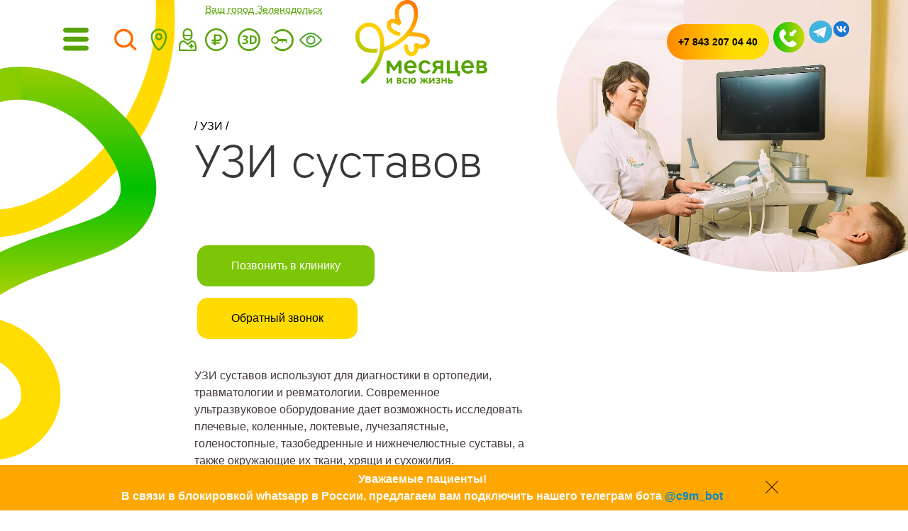

--- FILE ---
content_type: text/html; charset=UTF-8
request_url: https://c9m.ru/zelenodolsk/uzi/uzi-sustavov/
body_size: 22593
content:
<!doctype html><html
dir=ltr lang=ru-RU prefix="og: https://ogp.me/ns#"><head><meta
charset="utf-8"><meta
name="viewport" content="width=device-width, initial-scale=1"><link
rel="shortcut icon" type=image/svg+xml href=https://c9m.ru/favicon.svg><title>Узи суставов. Сделать УЗИ суставов в Казани. Клиника 9 месяцев</title><meta
name="description" content="В клинике «9 месяцев» проводится ультразвуковое исследование (УЗИ) коленного, тазобедренного, голеностопного, локтевого и плечевого суставов по доступной цене."><meta
name="robots" content="max-image-preview:large"><link
rel=canonical href=https://c9m.ru/uzi/uzi-sustavov/ ><meta
property="og:locale" content="ru_RU"><meta
property="og:site_name" content="Клиника «9 месяцев» - клиника женского и детского здоровья."><meta
property="og:type" content="article"><meta
property="og:title" content="Узи суставов. Сделать УЗИ суставов в Казани. Клиника 9 месяцев"><meta
property="og:description" content="В клинике «9 месяцев» проводится ультразвуковое исследование (УЗИ) коленного, тазобедренного, голеностопного, локтевого и плечевого суставов по доступной цене."><meta
property="og:url" content="https://c9m.ru/uzi/uzi-sustavov/"><meta
property="og:image" content="https://c9m.ru/wp-content/uploads/2022/06/logotype-c9m-facebook.jpg"><meta
property="og:image:secure_url" content="https://c9m.ru/wp-content/uploads/2022/06/logotype-c9m-facebook.jpg"><meta
property="og:image:width" content="200"><meta
property="og:image:height" content="200"><meta
property="article:published_time" content="2022-03-23T09:51:08+00:00"><meta
property="article:modified_time" content="2022-05-11T08:25:19+00:00"><meta
name="twitter:card" content="summary"><meta
name="twitter:title" content="Узи суставов. Сделать УЗИ суставов в Казани. Клиника 9 месяцев"><meta
name="twitter:description" content="В клинике «9 месяцев» проводится ультразвуковое исследование (УЗИ) коленного, тазобедренного, голеностопного, локтевого и плечевого суставов по доступной цене."><meta
name="twitter:image" content="https://c9m.ru/wp-content/uploads/2022/06/logotype-c9m-facebook.jpg"> <script type=application/ld+json class=aioseo-schema>{"@context":"https:\/\/schema.org","@graph":[{"@type":"BreadcrumbList","@id":"https:\/\/c9m.ru\/uzi\/uzi-sustavov\/#breadcrumblist","itemListElement":[{"@type":"ListItem","@id":"https:\/\/c9m.ru#listItem","position":1,"name":"\u0413\u043b\u0430\u0432\u043d\u0430\u044f","item":"https:\/\/c9m.ru","nextItem":{"@type":"ListItem","@id":"https:\/\/c9m.ru\/uzi\/#listItem","name":"\u0423\u0417\u0418"}},{"@type":"ListItem","@id":"https:\/\/c9m.ru\/uzi\/#listItem","position":2,"name":"\u0423\u0417\u0418","item":"https:\/\/c9m.ru\/uzi\/","nextItem":{"@type":"ListItem","@id":"https:\/\/c9m.ru\/uzi\/uzi-sustavov\/#listItem","name":"\u0423\u0417\u0418 \u0441\u0443\u0441\u0442\u0430\u0432\u043e\u0432"},"previousItem":{"@type":"ListItem","@id":"https:\/\/c9m.ru#listItem","name":"\u0413\u043b\u0430\u0432\u043d\u0430\u044f"}},{"@type":"ListItem","@id":"https:\/\/c9m.ru\/uzi\/uzi-sustavov\/#listItem","position":3,"name":"\u0423\u0417\u0418 \u0441\u0443\u0441\u0442\u0430\u0432\u043e\u0432","previousItem":{"@type":"ListItem","@id":"https:\/\/c9m.ru\/uzi\/#listItem","name":"\u0423\u0417\u0418"}}]},{"@type":"Organization","@id":"https:\/\/c9m.ru\/#organization","name":"\u041a\u043b\u0438\u043d\u0438\u043a\u0430 9 \u043c\u0435\u0441\u044f\u0446\u0435\u0432","description":"\u043a\u043b\u0438\u043d\u0438\u043a\u0430 \u0436\u0435\u043d\u0441\u043a\u043e\u0433\u043e \u0438 \u0434\u0435\u0442\u0441\u043a\u043e\u0433\u043e \u0437\u0434\u043e\u0440\u043e\u0432\u044c\u044f.","url":"https:\/\/c9m.ru\/","logo":{"@type":"ImageObject","url":"https:\/\/c9m.ru\/wp-content\/uploads\/2022\/06\/logotype-c9m.jpg","@id":"https:\/\/c9m.ru\/uzi\/uzi-sustavov\/#organizationLogo","width":700,"height":500},"image":{"@id":"https:\/\/c9m.ru\/uzi\/uzi-sustavov\/#organizationLogo"}},{"@type":"WebPage","@id":"https:\/\/c9m.ru\/uzi\/uzi-sustavov\/#webpage","url":"https:\/\/c9m.ru\/uzi\/uzi-sustavov\/","name":"\u0423\u0437\u0438 \u0441\u0443\u0441\u0442\u0430\u0432\u043e\u0432. \u0421\u0434\u0435\u043b\u0430\u0442\u044c \u0423\u0417\u0418 \u0441\u0443\u0441\u0442\u0430\u0432\u043e\u0432 \u0432 \u041a\u0430\u0437\u0430\u043d\u0438. \u041a\u043b\u0438\u043d\u0438\u043a\u0430 9 \u043c\u0435\u0441\u044f\u0446\u0435\u0432","description":"\u0412 \u043a\u043b\u0438\u043d\u0438\u043a\u0435 \u00ab9 \u043c\u0435\u0441\u044f\u0446\u0435\u0432\u00bb \u043f\u0440\u043e\u0432\u043e\u0434\u0438\u0442\u0441\u044f \u0443\u043b\u044c\u0442\u0440\u0430\u0437\u0432\u0443\u043a\u043e\u0432\u043e\u0435 \u0438\u0441\u0441\u043b\u0435\u0434\u043e\u0432\u0430\u043d\u0438\u0435 (\u0423\u0417\u0418) \u043a\u043e\u043b\u0435\u043d\u043d\u043e\u0433\u043e, \u0442\u0430\u0437\u043e\u0431\u0435\u0434\u0440\u0435\u043d\u043d\u043e\u0433\u043e, \u0433\u043e\u043b\u0435\u043d\u043e\u0441\u0442\u043e\u043f\u043d\u043e\u0433\u043e, \u043b\u043e\u043a\u0442\u0435\u0432\u043e\u0433\u043e \u0438 \u043f\u043b\u0435\u0447\u0435\u0432\u043e\u0433\u043e \u0441\u0443\u0441\u0442\u0430\u0432\u043e\u0432 \u043f\u043e \u0434\u043e\u0441\u0442\u0443\u043f\u043d\u043e\u0439 \u0446\u0435\u043d\u0435.","inLanguage":"ru-RU","isPartOf":{"@id":"https:\/\/c9m.ru\/#website"},"breadcrumb":{"@id":"https:\/\/c9m.ru\/uzi\/uzi-sustavov\/#breadcrumblist"},"image":{"@type":"ImageObject","url":"https:\/\/c9m.ru\/wp-content\/uploads\/2022\/05\/uzisustavov-wallp.jpg","@id":"https:\/\/c9m.ru\/uzi\/uzi-sustavov\/#mainImage","width":1090,"height":1146},"primaryImageOfPage":{"@id":"https:\/\/c9m.ru\/uzi\/uzi-sustavov\/#mainImage"},"datePublished":"2022-03-23T12:51:08+03:00","dateModified":"2022-05-11T11:25:19+03:00"},{"@type":"WebSite","@id":"https:\/\/c9m.ru\/#website","url":"https:\/\/c9m.ru\/","name":"\u041a\u043b\u0438\u043d\u0438\u043a\u0430 \u00ab9 \u043c\u0435\u0441\u044f\u0446\u0435\u0432\u00bb","description":"\u043a\u043b\u0438\u043d\u0438\u043a\u0430 \u0436\u0435\u043d\u0441\u043a\u043e\u0433\u043e \u0438 \u0434\u0435\u0442\u0441\u043a\u043e\u0433\u043e \u0437\u0434\u043e\u0440\u043e\u0432\u044c\u044f.","inLanguage":"ru-RU","publisher":{"@id":"https:\/\/c9m.ru\/#organization"}}]}</script> <link
rel=alternate title="oEmbed (JSON)" type=application/json+oembed href="https://c9m.ru/wp-json/oembed/1.0/embed?url=https%3A%2F%2Fc9m.ru%2Fuzi%2Fuzi-sustavov%2F"><link
rel=alternate title="oEmbed (XML)" type=text/xml+oembed href="https://c9m.ru/wp-json/oembed/1.0/embed?url=https%3A%2F%2Fc9m.ru%2Fuzi%2Fuzi-sustavov%2F&#038;format=xml"><style id=wp-img-auto-sizes-contain-inline-css>img:is([sizes=auto i],[sizes^="auto," i]){contain-intrinsic-size:3000px 1500px}
/*# sourceURL=wp-img-auto-sizes-contain-inline-css */</style><style id=wp-emoji-styles-inline-css>img.wp-smiley, img.emoji {
		display: inline !important;
		border: none !important;
		box-shadow: none !important;
		height: 1em !important;
		width: 1em !important;
		margin: 0 0.07em !important;
		vertical-align: -0.1em !important;
		background: none !important;
		padding: 0 !important;
	}
/*# sourceURL=wp-emoji-styles-inline-css */</style><style id=wp-block-library-inline-css>/*<![CDATA[*/:root{--wp-block-synced-color:#7a00df;--wp-block-synced-color--rgb:122,0,223;--wp-bound-block-color:var(--wp-block-synced-color);--wp-editor-canvas-background:#ddd;--wp-admin-theme-color:#007cba;--wp-admin-theme-color--rgb:0,124,186;--wp-admin-theme-color-darker-10:#006ba1;--wp-admin-theme-color-darker-10--rgb:0,107,160.5;--wp-admin-theme-color-darker-20:#005a87;--wp-admin-theme-color-darker-20--rgb:0,90,135;--wp-admin-border-width-focus:2px}@media (min-resolution:192dpi){:root{--wp-admin-border-width-focus:1.5px}}.wp-element-button{cursor:pointer}:root .has-very-light-gray-background-color{background-color:#eee}:root .has-very-dark-gray-background-color{background-color:#313131}:root .has-very-light-gray-color{color:#eee}:root .has-very-dark-gray-color{color:#313131}:root .has-vivid-green-cyan-to-vivid-cyan-blue-gradient-background{background:linear-gradient(135deg,#00d084,#0693e3)}:root .has-purple-crush-gradient-background{background:linear-gradient(135deg,#34e2e4,#4721fb 50%,#ab1dfe)}:root .has-hazy-dawn-gradient-background{background:linear-gradient(135deg,#faaca8,#dad0ec)}:root .has-subdued-olive-gradient-background{background:linear-gradient(135deg,#fafae1,#67a671)}:root .has-atomic-cream-gradient-background{background:linear-gradient(135deg,#fdd79a,#004a59)}:root .has-nightshade-gradient-background{background:linear-gradient(135deg,#330968,#31cdcf)}:root .has-midnight-gradient-background{background:linear-gradient(135deg,#020381,#2874fc)}:root{--wp--preset--font-size--normal:16px;--wp--preset--font-size--huge:42px}.has-regular-font-size{font-size:1em}.has-larger-font-size{font-size:2.625em}.has-normal-font-size{font-size:var(--wp--preset--font-size--normal)}.has-huge-font-size{font-size:var(--wp--preset--font-size--huge)}.has-text-align-center{text-align:center}.has-text-align-left{text-align:left}.has-text-align-right{text-align:right}.has-fit-text{white-space:nowrap!important}#end-resizable-editor-section{display:none}.aligncenter{clear:both}.items-justified-left{justify-content:flex-start}.items-justified-center{justify-content:center}.items-justified-right{justify-content:flex-end}.items-justified-space-between{justify-content:space-between}.screen-reader-text{border:0;clip-path:inset(50%);height:1px;margin:-1px;overflow:hidden;padding:0;position:absolute;width:1px;word-wrap:normal!important}.screen-reader-text:focus{background-color:#ddd;clip-path:none;color:#444;display:block;font-size:1em;height:auto;left:5px;line-height:normal;padding:15px 23px 14px;text-decoration:none;top:5px;width:auto;z-index:100000}html :where(.has-border-color){border-style:solid}html :where([style*=border-top-color]){border-top-style:solid}html :where([style*=border-right-color]){border-right-style:solid}html :where([style*=border-bottom-color]){border-bottom-style:solid}html :where([style*=border-left-color]){border-left-style:solid}html :where([style*=border-width]){border-style:solid}html :where([style*=border-top-width]){border-top-style:solid}html :where([style*=border-right-width]){border-right-style:solid}html :where([style*=border-bottom-width]){border-bottom-style:solid}html :where([style*=border-left-width]){border-left-style:solid}html :where(img[class*=wp-image-]){height:auto;max-width:100%}:where(figure){margin:0 0 1em}html :where(.is-position-sticky){--wp-admin--admin-bar--position-offset:var(--wp-admin--admin-bar--height,0px)}@media screen and (max-width:600px){html :where(.is-position-sticky){--wp-admin--admin-bar--position-offset:0px}}

/*# sourceURL=wp-block-library-inline-css *//*]]>*/</style><style id=global-styles-inline-css>/*<![CDATA[*/:root{--wp--preset--aspect-ratio--square: 1;--wp--preset--aspect-ratio--4-3: 4/3;--wp--preset--aspect-ratio--3-4: 3/4;--wp--preset--aspect-ratio--3-2: 3/2;--wp--preset--aspect-ratio--2-3: 2/3;--wp--preset--aspect-ratio--16-9: 16/9;--wp--preset--aspect-ratio--9-16: 9/16;--wp--preset--color--black: #000000;--wp--preset--color--cyan-bluish-gray: #abb8c3;--wp--preset--color--white: #ffffff;--wp--preset--color--pale-pink: #f78da7;--wp--preset--color--vivid-red: #cf2e2e;--wp--preset--color--luminous-vivid-orange: #ff6900;--wp--preset--color--luminous-vivid-amber: #fcb900;--wp--preset--color--light-green-cyan: #7bdcb5;--wp--preset--color--vivid-green-cyan: #00d084;--wp--preset--color--pale-cyan-blue: #8ed1fc;--wp--preset--color--vivid-cyan-blue: #0693e3;--wp--preset--color--vivid-purple: #9b51e0;--wp--preset--gradient--vivid-cyan-blue-to-vivid-purple: linear-gradient(135deg,rgb(6,147,227) 0%,rgb(155,81,224) 100%);--wp--preset--gradient--light-green-cyan-to-vivid-green-cyan: linear-gradient(135deg,rgb(122,220,180) 0%,rgb(0,208,130) 100%);--wp--preset--gradient--luminous-vivid-amber-to-luminous-vivid-orange: linear-gradient(135deg,rgb(252,185,0) 0%,rgb(255,105,0) 100%);--wp--preset--gradient--luminous-vivid-orange-to-vivid-red: linear-gradient(135deg,rgb(255,105,0) 0%,rgb(207,46,46) 100%);--wp--preset--gradient--very-light-gray-to-cyan-bluish-gray: linear-gradient(135deg,rgb(238,238,238) 0%,rgb(169,184,195) 100%);--wp--preset--gradient--cool-to-warm-spectrum: linear-gradient(135deg,rgb(74,234,220) 0%,rgb(151,120,209) 20%,rgb(207,42,186) 40%,rgb(238,44,130) 60%,rgb(251,105,98) 80%,rgb(254,248,76) 100%);--wp--preset--gradient--blush-light-purple: linear-gradient(135deg,rgb(255,206,236) 0%,rgb(152,150,240) 100%);--wp--preset--gradient--blush-bordeaux: linear-gradient(135deg,rgb(254,205,165) 0%,rgb(254,45,45) 50%,rgb(107,0,62) 100%);--wp--preset--gradient--luminous-dusk: linear-gradient(135deg,rgb(255,203,112) 0%,rgb(199,81,192) 50%,rgb(65,88,208) 100%);--wp--preset--gradient--pale-ocean: linear-gradient(135deg,rgb(255,245,203) 0%,rgb(182,227,212) 50%,rgb(51,167,181) 100%);--wp--preset--gradient--electric-grass: linear-gradient(135deg,rgb(202,248,128) 0%,rgb(113,206,126) 100%);--wp--preset--gradient--midnight: linear-gradient(135deg,rgb(2,3,129) 0%,rgb(40,116,252) 100%);--wp--preset--font-size--small: 13px;--wp--preset--font-size--medium: 20px;--wp--preset--font-size--large: 36px;--wp--preset--font-size--x-large: 42px;--wp--preset--spacing--20: 0.44rem;--wp--preset--spacing--30: 0.67rem;--wp--preset--spacing--40: 1rem;--wp--preset--spacing--50: 1.5rem;--wp--preset--spacing--60: 2.25rem;--wp--preset--spacing--70: 3.38rem;--wp--preset--spacing--80: 5.06rem;--wp--preset--shadow--natural: 6px 6px 9px rgba(0, 0, 0, 0.2);--wp--preset--shadow--deep: 12px 12px 50px rgba(0, 0, 0, 0.4);--wp--preset--shadow--sharp: 6px 6px 0px rgba(0, 0, 0, 0.2);--wp--preset--shadow--outlined: 6px 6px 0px -3px rgb(255, 255, 255), 6px 6px rgb(0, 0, 0);--wp--preset--shadow--crisp: 6px 6px 0px rgb(0, 0, 0);}:where(.is-layout-flex){gap: 0.5em;}:where(.is-layout-grid){gap: 0.5em;}body .is-layout-flex{display: flex;}.is-layout-flex{flex-wrap: wrap;align-items: center;}.is-layout-flex > :is(*, div){margin: 0;}body .is-layout-grid{display: grid;}.is-layout-grid > :is(*, div){margin: 0;}:where(.wp-block-columns.is-layout-flex){gap: 2em;}:where(.wp-block-columns.is-layout-grid){gap: 2em;}:where(.wp-block-post-template.is-layout-flex){gap: 1.25em;}:where(.wp-block-post-template.is-layout-grid){gap: 1.25em;}.has-black-color{color: var(--wp--preset--color--black) !important;}.has-cyan-bluish-gray-color{color: var(--wp--preset--color--cyan-bluish-gray) !important;}.has-white-color{color: var(--wp--preset--color--white) !important;}.has-pale-pink-color{color: var(--wp--preset--color--pale-pink) !important;}.has-vivid-red-color{color: var(--wp--preset--color--vivid-red) !important;}.has-luminous-vivid-orange-color{color: var(--wp--preset--color--luminous-vivid-orange) !important;}.has-luminous-vivid-amber-color{color: var(--wp--preset--color--luminous-vivid-amber) !important;}.has-light-green-cyan-color{color: var(--wp--preset--color--light-green-cyan) !important;}.has-vivid-green-cyan-color{color: var(--wp--preset--color--vivid-green-cyan) !important;}.has-pale-cyan-blue-color{color: var(--wp--preset--color--pale-cyan-blue) !important;}.has-vivid-cyan-blue-color{color: var(--wp--preset--color--vivid-cyan-blue) !important;}.has-vivid-purple-color{color: var(--wp--preset--color--vivid-purple) !important;}.has-black-background-color{background-color: var(--wp--preset--color--black) !important;}.has-cyan-bluish-gray-background-color{background-color: var(--wp--preset--color--cyan-bluish-gray) !important;}.has-white-background-color{background-color: var(--wp--preset--color--white) !important;}.has-pale-pink-background-color{background-color: var(--wp--preset--color--pale-pink) !important;}.has-vivid-red-background-color{background-color: var(--wp--preset--color--vivid-red) !important;}.has-luminous-vivid-orange-background-color{background-color: var(--wp--preset--color--luminous-vivid-orange) !important;}.has-luminous-vivid-amber-background-color{background-color: var(--wp--preset--color--luminous-vivid-amber) !important;}.has-light-green-cyan-background-color{background-color: var(--wp--preset--color--light-green-cyan) !important;}.has-vivid-green-cyan-background-color{background-color: var(--wp--preset--color--vivid-green-cyan) !important;}.has-pale-cyan-blue-background-color{background-color: var(--wp--preset--color--pale-cyan-blue) !important;}.has-vivid-cyan-blue-background-color{background-color: var(--wp--preset--color--vivid-cyan-blue) !important;}.has-vivid-purple-background-color{background-color: var(--wp--preset--color--vivid-purple) !important;}.has-black-border-color{border-color: var(--wp--preset--color--black) !important;}.has-cyan-bluish-gray-border-color{border-color: var(--wp--preset--color--cyan-bluish-gray) !important;}.has-white-border-color{border-color: var(--wp--preset--color--white) !important;}.has-pale-pink-border-color{border-color: var(--wp--preset--color--pale-pink) !important;}.has-vivid-red-border-color{border-color: var(--wp--preset--color--vivid-red) !important;}.has-luminous-vivid-orange-border-color{border-color: var(--wp--preset--color--luminous-vivid-orange) !important;}.has-luminous-vivid-amber-border-color{border-color: var(--wp--preset--color--luminous-vivid-amber) !important;}.has-light-green-cyan-border-color{border-color: var(--wp--preset--color--light-green-cyan) !important;}.has-vivid-green-cyan-border-color{border-color: var(--wp--preset--color--vivid-green-cyan) !important;}.has-pale-cyan-blue-border-color{border-color: var(--wp--preset--color--pale-cyan-blue) !important;}.has-vivid-cyan-blue-border-color{border-color: var(--wp--preset--color--vivid-cyan-blue) !important;}.has-vivid-purple-border-color{border-color: var(--wp--preset--color--vivid-purple) !important;}.has-vivid-cyan-blue-to-vivid-purple-gradient-background{background: var(--wp--preset--gradient--vivid-cyan-blue-to-vivid-purple) !important;}.has-light-green-cyan-to-vivid-green-cyan-gradient-background{background: var(--wp--preset--gradient--light-green-cyan-to-vivid-green-cyan) !important;}.has-luminous-vivid-amber-to-luminous-vivid-orange-gradient-background{background: var(--wp--preset--gradient--luminous-vivid-amber-to-luminous-vivid-orange) !important;}.has-luminous-vivid-orange-to-vivid-red-gradient-background{background: var(--wp--preset--gradient--luminous-vivid-orange-to-vivid-red) !important;}.has-very-light-gray-to-cyan-bluish-gray-gradient-background{background: var(--wp--preset--gradient--very-light-gray-to-cyan-bluish-gray) !important;}.has-cool-to-warm-spectrum-gradient-background{background: var(--wp--preset--gradient--cool-to-warm-spectrum) !important;}.has-blush-light-purple-gradient-background{background: var(--wp--preset--gradient--blush-light-purple) !important;}.has-blush-bordeaux-gradient-background{background: var(--wp--preset--gradient--blush-bordeaux) !important;}.has-luminous-dusk-gradient-background{background: var(--wp--preset--gradient--luminous-dusk) !important;}.has-pale-ocean-gradient-background{background: var(--wp--preset--gradient--pale-ocean) !important;}.has-electric-grass-gradient-background{background: var(--wp--preset--gradient--electric-grass) !important;}.has-midnight-gradient-background{background: var(--wp--preset--gradient--midnight) !important;}.has-small-font-size{font-size: var(--wp--preset--font-size--small) !important;}.has-medium-font-size{font-size: var(--wp--preset--font-size--medium) !important;}.has-large-font-size{font-size: var(--wp--preset--font-size--large) !important;}.has-x-large-font-size{font-size: var(--wp--preset--font-size--x-large) !important;}
/*# sourceURL=global-styles-inline-css *//*]]>*/</style><style id=classic-theme-styles-inline-css>/*! This file is auto-generated */
.wp-block-button__link{color:#fff;background-color:#32373c;border-radius:9999px;box-shadow:none;text-decoration:none;padding:calc(.667em + 2px) calc(1.333em + 2px);font-size:1.125em}.wp-block-file__button{background:#32373c;color:#fff;text-decoration:none}
/*# sourceURL=/wp-includes/css/classic-themes.min.css */</style><link
rel=stylesheet href=https://c9m.ru/wp-content/cache/minify/02cb5.css?x12501 media=all><style id=bvi-styles-inline-css>.bvi-widget,
			.bvi-shortcode a,
			.bvi-widget a, 
			.bvi-shortcode {
				color: #ffffff;
				background-color: #e53935;
			}
			.bvi-widget .bvi-svg-eye,
			.bvi-shortcode .bvi-svg-eye {
			    display: inline-block;
                overflow: visible;
                width: 1.125em;
                height: 1em;
                font-size: 2em;
                vertical-align: middle;
			}
			.bvi-widget,
			.bvi-shortcode {
			    -webkit-transition: background-color .2s ease-out;
			    transition: background-color .2s ease-out;
			    cursor: pointer;
			    border-radius: 2px;
			    display: inline-block;
			    padding: 5px 10px;
			    vertical-align: middle;
			    text-decoration: none;
			}
/*# sourceURL=bvi-styles-inline-css */</style><link
rel=https://api.w.org/ href=https://c9m.ru/wp-json/ ><link
rel=alternate title=JSON type=application/json href=https://c9m.ru/wp-json/wp/v2/pages/361><link
rel=EditURI type=application/rsd+xml title=RSD href=https://c9m.ru/xmlrpc.php?rsd><meta
name="generator" content="WordPress 6.9"><link
rel=shortlink href='https://c9m.ru/?p=361'>
 <script >(function(m,e,t,r,i,k,a){m[i]=m[i]||function(){(m[i].a=m[i].a||[]).push(arguments)};
	   m[i].l=1*new Date();k=e.createElement(t),a=e.getElementsByTagName(t)[0],k.async=1,k.src=r,a.parentNode.insertBefore(k,a)})
	   (window, document, "script", "https://mc.yandex.ru/metrika/tag.js", "ym");

	   ym(29267300, "init", {
			clickmap:true,
			trackLinks:true,
			accurateTrackBounce:true,
			webvisor:true
	   });</script> <noscript><div><img
src=https://mc.yandex.ru/watch/29267300 style="position:absolute; left:-9999px;" alt></div></noscript>
 <script>var _tmr = window._tmr || (window._tmr = []);
  _tmr.push({id: "3369959", type: "pageView", start: (new Date()).getTime()});
  (function (d, w, id) {
    if (d.getElementById(id)) return;
    var ts = d.createElement("script"); ts.type = "text/javascript"; ts.async = true; ts.id = id;
    ts.src = "https://top-fwz1.mail.ru/js/code.js";
    var f = function () {var s = d.getElementsByTagName("script")[0]; s.parentNode.insertBefore(ts, s);};
    if (w.opera == "[object Opera]") { d.addEventListener("DOMContentLoaded", f, false); } else { f(); }
  })(document, window, "tmr-code");</script> <noscript><div><img
src="https://top-fwz1.mail.ru/counter?id=3369959;js=na" style=position:absolute;left:-9999px; alt=Top.Mail.Ru></div></noscript></head><body
class="wp-singular page-template-default page page-id-361 page-child parent-pageid-23 wp-theme-c9m-actix"><header
class=header><div
class=container><div
class="row gx-0 align-items-center"><div
class="col-auto col-xl-4 order-2 order-xl-0"><div
class=_top-bar>
<button
class="_city-btn _btn-link" data-bs-toggle=modal data-bs-target=#citySelect>Ваш город Зеленодольск</button>
<button
class="_menu-btn me-xl-3 me-xxl-4" type=button data-bs-toggle=offcanvas data-bs-target=#offcanvasExample aria-controls=offcanvasExample>
<i
class=_menu-ico></i>
</button>
<button
class="d-none d-xl-inline-block js-open-search-bar"><i
class=_search-ico></i></button>
<a
href=/zelenodolsk/kontakty/ class="d-none d-xl-inline-block" title="Контактная информация"><i
class=_map-point-ico></i></a>
<a
href=/zelenodolsk/doctors/ class="d-none d-xl-inline-block" title="Врачи нашей клиники"><i
class=_doctor-ico></i></a>
<a
href=/zelenodolsk/prajs-list/ class="d-none d-xl-inline-block" title=Прайс-лист><i
class=_price-ico></i></a>
<button
class=" d-none d-xl-inline-block" data-bs-toggle=modal data-bs-target=#dtours title="3Д тур по клинике"><i
class=_3d-ico></i></button>
<a
href=https://c9m.mediana.pro/lk/ class="d-none d-xl-inline-block" target=_blank title="Личный кабинет"><i
class=_lk-ico></i></a>
<a
href=# class="bvi-open d-none d-xl-inline-block js-eye-btn" title="Версия для слабовидящих"><i
class=_eye-ico></i></a></div></div><div
class="col-auto col-xl-3 col-xxl-3 _logo-wrap order-0 order-xl-1">
<a
href=/zelenodolsk/ ><i
class="_logo mx-auto"></i></a></div><div
class="col col-xl-5 col-xxl-5 d-flex justify-content-center justify-content-xl-end order-1 order-xl-3"><div
class=d-flex><div
class="_social-btns mb-xl-2 order-1 d-flex">
<button
class="d-none d-xl-inline-block" data-bs-toggle=modal data-bs-target=#callBack><i
class=_backcall-ico></i></button><a
href=https://t.me/c9m_bot class="_medium d-none d-xl-inline-block" target=_blank><img
src=https://c9m.ru/wp-content/themes/c9m-actix/assets/img/telegram.svg alt=telegram></a>
<a
href=https://vk.com/clinic9m class="_mini d-none d-xl-inline-block" target=_blank><img
src=https://c9m.ru/wp-content/themes/c9m-actix/assets/img/vk.svg></a></div><div
class="header__contacts order-xl-0 align-items-center">
<a
href="tel:+7 843 207 04 40" class="_btn--yellow-gradient d-flex px-xl-3"><i
class="_phone-ico d-xl-none"></i><span
class="d-none d-xl-block">+7 843 207 04 40</span></a><a
href=https://t.me/c9m_bot class="d-flex d-xl-none" target=_blank><i
class=telegram-ico></i></a><button
class="header__search-btn d-xl-none js-open-search-bar"><i
class=_magnific-ico></i></button></div></div></div></div></div><div
class="search search_hidden js-search"><div
class=container><div
class=search__input>
<input
class=js-search-input name=search placeholder=Поиск data-city=/zelenodolsk>
<button
class=search__btn><i
class=_magnific-ico></i></button>
<button
class="search__btn search__clean" onclick=clearSearch()><i
class=_close-white-ico></i></button></div></div><div
class="search__content js-search-content"></div></div></header><div
class="offcanvas offcanvas-start _main-menu-new" tabindex=-1 id=offcanvasExample aria-labelledby=offcanvasExampleLabel><div
class="offcanvas-header d-xl-none"><p
class="h5 offcanvas-title" id=offcanvasExampleLabel>Меню</p>
<button
type=button class="btn-close text-reset px-1" data-bs-dismiss=offcanvas aria-label=Close><i
class=_close-ico></i></button></div><div
class=offcanvas-body><div
class=_city-btn-wrapper>
<i
class=_city-ico></i>
<button
class=_city-btn data-bs-toggle=modal data-bs-target=#citySelect>Ваш город Зеленодольск</button></div><div
class="d-flex align-items-center mb-3"><div
class="row justify-content-xl-between"><div
class=col-xl-auto><div
class="row  _top-menu"><div
class=col-xl-auto><div
class=_single-link>
<i
class=_doctor-ico></i><a
href=/zelenodolsk/doctors/ >Наши специалисты</a></div></div><div
class=col-xl-auto><div
class=_single-link>
<i
class=_price-ico></i><a
href=/zelenodolsk/prajs-list/ >Цены на услуги</a></div></div><div
class=col-xl-auto><div
class=_single-link>
<i
class=_eye-ico></i><a
href=/# class="bvi-open js-eye-btn">Версия для слабовидящих</a></div></div><div
class=col-xl-auto><div
class=_single-link>
<i
class=_diamond-orange-ico></i><a
href=/zelenodolsk/aktsii/ >Акции и скидки</a></div></div><div
class=col-xl-auto><div
class=_single-link>
<i
class=_lk-orange-ico></i><a
href=https://lk.c9m.ru>Личный кабинет</a></div></div></div></div></div><div
class="d-none d-xl-flex">
<button
type=button class="btn-close text-reset px-5 d-flex ms-3 mb-3" data-bs-dismiss=offcanvas aria-label=Close><i
class=_big-close-ico></i></button></div></div><div
class="row accordion accordion-flush" id=mainmenu><div
class="col-xl-6 _divider"><p
class="h4 _title mt-3">Услуги</p><div
class="row g-0"><div
class=col-xl-6><div
class=accordion-item>
<span
class="accordion-header d-flex align-items-center justify-content-between">
<span
class="d-flex align-items-center"><i
class=_gynecology--ico></i><a
href=/zelenodolsk/ginekologiya/ >Гинекология</a></span>
<button
class="accordion-button collapsed" type=button data-bs-toggle=collapse data-bs-target=#drop1 aria-expanded=false aria-controls=drop1></button>
</span><div
id=drop1 class="accordion-collapse collapse" data-bs-parent=#mainmenu><div
class=accordion-body><nav
class="nav flex-column">
<a
class=nav-link href=/zelenodolsk/ginekologiya/#uslugi>Гинекологические услуги</a>
<a
class=nav-link href=/zelenodolsk/planirovanie-beremennosti/ >Планирование беременности</a></nav></div></div></div></div><div
class=col-xl-6><div
class=accordion-item>
<span
class="accordion-header d-flex align-items-center justify-content-between">
<span
class="d-flex align-items-center"><i
class=_pediatrics--ico></i><a
href=/zelenodolsk/pediatrija/ >Педиатрия</a></span>
<button
class="accordion-button collapsed" type=button data-bs-toggle=collapse data-bs-target=#drop6 aria-expanded=false aria-controls=drop6></button>
</span><div
id=drop6 class="accordion-collapse collapse" data-bs-parent=#mainmenu><div
class=accordion-body><nav
class="nav flex-column">
<a
class=nav-link href=/zelenodolsk/pediatrija/#doctors>Детские врачи</a>
<a
class=nav-link href=/zelenodolsk/pediatrija/programmy-nablyudeniya-detej/ >Программы наблюдения детей</a>
<a
class=nav-link href=/zelenodolsk/pediatrija/vyzov-pediatra/ >Вызов педиатра на дом</a>
<a
class=nav-link href=/zelenodolsk/pediatrija/#pediatric-slider>Календарь развития ребенка</a></nav></div></div></div></div><div
class=col-xl-6><div
class=_single-link>
<i
class=_pregnancy--ico></i><a
href=/zelenodolsk/vedenie-beremennosti/ >Ведение беременности</a></div></div><div
class=col-xl-6><div
class=_single-link>
<i
class=_school-ico></i><a
href=/zelenodolsk/vedenie-beremennosti/shkola-budushhih-mam/ >Школа будущих мам</a></div></div><div
class=col-xl-6><div
class=_single-link>
<i
class=_vaccine--ico></i><a
href=/zelenodolsk/vaktsinatsija-privivki/ >Вакцинация</a></div></div><div
class=col-xl-6><div
class=_single-link>
<i
class=_terapia-ico></i><a
href=/zelenodolsk/priem-terapevta/ >Терапия</a></div></div><div
class=col-xl-6><div
class=_single-link>
<i
class=_endo-ico></i><a
href=/zelenodolsk/priem-endokrinologa/ >Эндокринология</a></div></div><div
class=col-xl-6><div
class=_single-link>
<i
class=_examination--ico></i><a
href=/zelenodolsk/priem-kardiologa// >Кардиология</a></div></div><div
class=col-xl-6><div
class=_single-link>
<i
class=_oftalmolog-ico></i><a
href=/zelenodolsk/priem-oftalmologa/ >Офтальмология</a></div></div><div
class=col-xl-6><div
class=_single-link>
<i
class=_weight-loss-ico></i><a
href=/zelenodolsk/programma-snizheniya-vesa/ >Снижение веса</a></div></div></div></div><div
class=col-xl-6><p
class="h4 _title mt-3">Диагностика</p><div
class="row g-0"><div
class=col-xl-6><div
class=accordion-item>
<span
class="accordion-header d-flex align-items-center justify-content-between">
<span
class="d-flex align-items-center"><i
class=_ultrasound--ico></i><a
href=/zelenodolsk/uzi/ >УЗИ</a></span>
<button
class="accordion-button collapsed" type=button data-bs-toggle=collapse data-bs-target=#drop4 aria-expanded=false aria-controls=drop4></button>
</span><div
id=drop4 class="accordion-collapse collapse" data-bs-parent=#mainmenu><div
class=accordion-body><nav
class="nav flex-column">
<a
class=nav-link href=/zelenodolsk/uzi/uzi-pri-beremennosti/ >УЗИ при беременности</a>
<a
class=nav-link href=/zelenodolsk/uzi/uzi-v-ginekologii/ >УЗИ в гинекологии</a>
<a
class=nav-link href=/zelenodolsk/uzi/uzi-detyam/ >УЗИ детям</a>
<a
class=nav-link href=/zelenodolsk/uzi/uzi-vnutrennikh-organov/ >УЗИ внутренних органов</a>
<a
class=nav-link href=/zelenodolsk/uzi/uzi-sosudov/ >УЗИ сосудов</a>
<a
class=nav-link href=/zelenodolsk/uzi/uzi-serdca/ >УЗИ сердца</a>
<a
class=nav-link href=/zelenodolsk/uzi/uzi-molochnyh-zhelez/ >УЗИ молочных желез</a>
<a
class=nav-link href=/zelenodolsk/uzi/uzi-shchitovidnoy-zhelezy/ >УЗИ щитовидной железы</a>
<a
class=nav-link href=/zelenodolsk/uzi/uzi-muzhchinam/ >УЗИ мужчинам</a></nav></div></div></div></div><div
class=col-xl-6><div
class=accordion-item>
<span
class="accordion-header d-flex align-items-center justify-content-between">
<span
class="d-flex align-items-center"><i
class=_berem-ico></i><a
href=/zelenodolsk/obsledovanie-beremennyih/ >Обследование беременных</a></span>
<button
class="accordion-button collapsed" type=button data-bs-toggle=collapse data-bs-target=#drop3 aria-expanded=false aria-controls=drop3></button>
</span><div
id=drop3 class="accordion-collapse collapse" data-bs-parent=#mainmenu><div
class=accordion-body><nav
class="nav flex-column">
<a
class=nav-link href=/zelenodolsk/obsledovanie-beremennyih/ya-beremenna/ >Я беременна</a>
<a
class=nav-link href=/zelenodolsk/ktg/ >Кардиотокография</a>
<a
class=nav-link href=/zelenodolsk/obsledovanie-beremennyih/geneticheskie-issledovaniya/ >Генетические исследования</a>
<a
class=nav-link href=/zelenodolsk/obsledovanie-beremennyih/forma-27/ >Форма 27</a>
<a
class=nav-link href=/zelenodolsk/obsledovanie-beremennyih/budu-papoy/ >Буду папой</a>
<a
class=nav-link href=/zelenodolsk/obsledovanie-beremennyih/opredelenie-rezus-faktora/ >Определение резус-фактора</a>
<a
class=nav-link href=/zelenodolsk/obsledovanie-beremennyih/skrining-1-trimestra/ >Скрининг 1 триместра</a>
<a
class=nav-link href=/zelenodolsk/obsledovanie-beremennyih/test-okoloplodnyih-vod/ >Тест на околоплодные воды</a></nav></div></div></div></div><div
class=col-xl-6><div
class=accordion-item>
<span
class="accordion-header d-flex align-items-center justify-content-between">
<span
class="d-flex align-items-center"><i
class=_analyzes--ico></i><a
href=/zelenodolsk/analizy-i-procedury/ >Анализы и процедуры</a></span>
<button
class="accordion-button collapsed" type=button data-bs-toggle=collapse data-bs-target=#drop5 aria-expanded=false aria-controls=drop5></button>
</span><div
id=drop5 class="accordion-collapse collapse" data-bs-parent=#mainmenu><div
class=accordion-body><nav
class="nav flex-column">
<a
class=nav-link href=/zelenodolsk/analizy-i-procedury/#pravila-podgotovki>Правила подготовки к исследованиям</a>
<a
class=nav-link href=/zelenodolsk/analizy-i-procedury/#price>Прайс-лист на анализы и процедуры</a>
<a
class=nav-link href=/analizy-i-procedury/analizy-s-vyezdom-na-dom/ >Анализы с выездом на дом</a></nav></div></div></div><div
class=accordion-item>
<span
class="accordion-header d-flex align-items-center justify-content-between">
<span
class="d-flex align-items-center"><i
class=_check-up--ico></i><a
href=/zelenodolskspravki-dlya-detej-i-vzroslyh/ >Справки для детей и взрослых</a></span>
</span></div></div><div
class=col-xl-6><div
class=accordion-item>
<span
class="accordion-header d-flex align-items-center justify-content-between">
<span
class="d-flex align-items-center"><i
class=_check-up--ico-2></i><a
href=/zelenodolsk/checkup/ >Программы Чек-ап</a></span>
<button
class="accordion-button collapsed" type=button data-bs-toggle=collapse data-bs-target=#drop7 aria-expanded=false aria-controls=drop7></button>
</span><div
id=drop7 class="accordion-collapse collapse" data-bs-parent=#mainmenu><div
class=accordion-body><nav
class="nav flex-column">
<a
class=nav-link href="/zelenodolsk/checkup/?tab=forWomenContent#anc-3528">Check-up 18+</a>
<a
class=nav-link href="/zelenodolsk/checkup/?tab=forWomenContent#anc-3532">Check-up 30+</a>
<a
class=nav-link href="/zelenodolsk/checkup/?tab=forWomenContent#anc-3536">Check-up 40+</a>
<a
class=nav-link href="/zelenodolsk/checkup/?tab=forWomenContent#anc-609">Check-up «All inclusive» для женщин</a>
<a
class=nav-link href="/zelenodolsk/checkup/?tab=forManContent#anc-1154">Check-up «All inclusive» для Мужчин</a>
<a
class=nav-link href="/zelenodolsk/checkup/?tab=forKidsContent#anc-1167">Check-up для детей и подростков</a>
<a
class=nav-link href="/zelenodolsk/checkup/?tab=forWomenContent#anc-8723">Послеродовой Check-up</a></nav></div></div></div></div></div></div></div><p
class="h4 _title mt-3 mt-xl-0">Информация</p><div
class=row><div
class=col-xl-7><div
class="row justify-content-between"><div
class=col-xl-auto><div
class=_single-link>
<i
class=_about-ico></i><a
href=/zelenodolsk/o-kompanii/ >О компании</a></div><div
class=_single-link>
<i
class=_info-ico></i><a
href=/zelenodolsk/informatsiya/ >Информация</a></div></div><div
class=col-xl-auto><div
class=_single-link>
<i
class=_library-ico></i><a
href=/zelenodolsk/library/ >Библиотека</a></div><div
class=_single-link>
<i
class=_gallery-ico></i><a
href=/zelenodolsk/photos/ >Галерея</a></div></div><div
class=col-xl-auto><div
class=_single-link>
<i
class=_vacancy-ico></i><a
href=/zelenodolsk/rabota-v-klinike/ >Работа в клинике</a></div><div
class=_single-link>
<i
class=_nalog-ico></i><a
href=/zelenodolsk/informatsiya/vozvrat_podohodnogo_naloga/ >Возврат подоходного налога</a></div></div><div
class=col-xl-auto><div
class=_single-link>
<i
class=_map-point-ico></i><a
href=/zelenodolsk/kontakty/ >Контакты</a></div></div></div></div><div
class="col-xl-5 d-none d-lg-flex justify-content-end">
<i
class="_logo me-5"></i></div></div></div></div><main
class="templates-0 top_sign"><div
class=top_woman_wrapper>
<img
alt="УЗИ суставов" class="_top_img_wallpaper d-none d-sm-block" src=https://c9m.ru/wp-content/uploads/2022/05/uzisustavov-wallp.jpg>
<img
alt="УЗИ суставов" class="_top_img_wallpaper_mobile d-block d-sm-none" src=https://c9m.ru/wp-content/uploads/2022/05/uzisustavov-wallp-571x600.jpg></div><div
class=container><div
class=top_header><div
class=_breadcrumbs>
/ <a
href=https://c9m.ru/uzi/ >УЗИ</a> /</div><h1>УЗИ суставов</h1></div><div
class="intro col-xxl-7 col-xl-5 col-md-6 col-xs-12 col-sm-12"><div
class="top_buttons row g-0"><div
class="col-6 col-sm-auto mb-3 px-1">
<a
href=tel:+78432070440 class="green nowrap px-sm-5">Позвонить в клинику</a></div><div
class="col-6 col-sm-auto mb-3 px-1">
<button
data-service="УЗИ суставов" class="yellow nowrap px-sm-5 _order-service">Обратный звонок</button></div></div><p
class="top_text1 mt-4">УЗИ суставов используют для диагностики в ортопедии, травматологии и ревматологии. Современное ультразвуковое оборудование дает возможность исследовать плечевые, коленные, локтевые, лучезапястные, голеностопные, тазобедренные и нижнечелюстные суставы, а также окружающие их ткани, хрящи и сухожилия.</p></div></div><section
class="services_mobile mt-3"><div
class=container><div
class="_service-item row g-0 align-items-center align-items-sm-start"><div
class="col-2 col-sm-auto me-2">
<i
class=_doctorscolor-ico></i></div><div
class="col pt-sm-3">
<a
href=# class="d-flex align-items-center justify-content-between"><h5 class="_title doctors-open">Наши врачи</h5>
<i
class="_open-ico doctors-open"></i>
</a></div></div><div
class="_doctors-slider-wrap my-3 my-sm-5"><div
class=_big-arrow-left></div><div
class="swiper _doctors-slider _slides-h-auto _cards-slider _mx-n-container" data-count=1><div
class=swiper-wrapper><div
class=swiper-slide><div
class=doc-card data-cities=kazan><div
class=doc-card__img-wrapper>
<img
class="img-fluid _avatar" src=https://c9m.ru/wp-content/uploads/2025/01/65b7dac49bea14.26861306.png alt="Врач ультразвуковой диагностики Нурутдинова Эльвира Галиевна"><div
class=doc-card__branch>
<i
class=_map-point-ico></i> <span>Маяковского</span></div></div><div
class="doc-card__description p-3 p-sm-4"><p
class=doc-card__title>Нурутдинова Эльвира Галиевна</p><p><p>Врач ультразвуковой диагностики</p></p>
<button
onclick="ym(29267300, 'reachGoal', 'recordDoctorPrew', true)" class="_btn-green _online-booking" data-mediana-id=14>Записаться</button></div>
<a
href=/zelenodolsk/doctors/nurutdinova-elvira-galievna/ ></a></div></div></div></div></div></div></section><div
class="_doctors-slider-wrap my-3 my-sm-5"><div
class=_big-arrow-left></div><div
class="swiper _doctors-slider _slides-h-auto _cards-slider _mx-n-container" data-count=1><div
class=swiper-wrapper><div
class=swiper-slide><div
class=doc-card data-cities=kazan><div
class=doc-card__img-wrapper>
<img
class="img-fluid _avatar" src=https://c9m.ru/wp-content/uploads/2025/01/65b7dac49bea14.26861306.png alt="Врач ультразвуковой диагностики Нурутдинова Эльвира Галиевна"><div
class=doc-card__branch>
<i
class=_map-point-ico></i> <span>Маяковского</span></div></div><div
class="doc-card__description p-3 p-sm-4"><p
class=doc-card__title>Нурутдинова Эльвира Галиевна</p><p><p>Врач ультразвуковой диагностики</p></p>
<button
onclick="ym(29267300, 'reachGoal', 'recordDoctorPrew', true)" class="_btn-green _online-booking" data-mediana-id=14>Записаться</button></div>
<a
href=/zelenodolsk/doctors/nurutdinova-elvira-galievna/ ></a></div></div></div></div></div><div
class="container pt-5"><a
class=anchor name=price></a><h2 class="mb-4">Цены</h2><div
class="accordion _price-accordion" id=accordion1374><div
class=accordion-item><div
class="accordion-header d-flex justify-content-between align-items-center js-price-item" id=heading1310 data-id=1310>
<button
id=btn-1310 class="accordion-button " type=button data-bs-toggle=collapse data-bs-target=#collapse1310 aria-expanded="true"aria-controls=collapse1310><span >Ортопедия ( УЗИ суставов) </span>
</button></div><div
id=collapse1310
class="accordion-collapse collapse show "
aria-labelledby=heading1310 data-bs-parent=#accordion1374><div
class=accordion-body><table
class=table><tbody><tr
class=js-price-item data-id=10309><td
scope=row>
Ультразвуковое исследование пары коленных суставов <span
class=_code>(A04.04.001.001 )</span></td><td
class=_price>1500</td></tr><tr
class=js-price-item data-id=10310><td
scope=row>
Ультразвуковое исследование пары голеностопных суставов <span
class=_code>(A04.04.001.001 )</span></td><td
class=_price>1500</td></tr><tr
class=js-price-item data-id=10311><td
scope=row>
Ультразвуковое исследование пары локтевых суставов <span
class=_code>(A04.04.001.001 )</span></td><td
class=_price>1300</td></tr><tr
class=js-price-item data-id=10313><td
scope=row>
Ультразвуковое исследование пары плечевых суставов <span
class=_code>(A04.04.001.001 )</span></td><td
class=_price>1500</td></tr><tr
class=js-price-item data-id=13303><td
scope=row>
Ультразвуковое исследование пары лучезапястных суставов <span
class=_code>(A04.04.001.001 )</span></td><td
class=_price>1300</td></tr><tr
class=js-price-item data-id=11656><td
scope=row>
Ультразвуковое исследование локтевого нерва</td><td
class=_price>900</td></tr><tr
class=js-price-item data-id=16040><td
scope=row>
Ультразвуковое исследование тазобедренных суставов (дети до 1 года) <span
class=_code>(A04.04.001.001 )</span></td><td
class=_price>1500</td></tr><tr
class=js-price-item data-id=10874><td
scope=row>
Ультразвуковое исследование тазобедренных суставов (от 1 года) <span
class=_code>(A04.04.001.001 )</span></td><td
class=_price>1700</td></tr></tbody></table></div></div></div></div></div><div
class="checkup-banner pt-5 mt-5">
<img
class=t-1 src=https://c9m.ru/wp-content/themes/c9m-actix/assets/img/inner/line-1.png><div
class=banner><div
class="container col-lg-6"><h2>Показания к УЗИ суставов</h2></div><div
class="container text mx-auto"><div
class="swiper _simple-slider _slides-h-auto _cards-slider _mx-n-container my-4"><div
class=swiper-wrapper><div
class=swiper-slide ><div
class=_service-card><div
class=_description ><p
class="black mb-2">Поводом может послужить следующие симптомы:</p><ul
class=line>
<li
class=mb-0>травмы (растяжения, вывихи, ушибы)
</li>
<li
class=mb-0>боли и припухлость в области суставов
</li>
<li
class=mb-0>боли при пальпации в области суставов и околомышечных тканей
</li>
<li
class=mb-0>ограничение подвижности в области суставов
</li>
<li
class=mb-0>хруст</li></ul></div></div></div><div
class=swiper-slide ><div
class=_service-card><div
class=_description ><p
class="black mb-2">Регулярная проверка суставов необходима:</p><ul
class=line>
<li
class=mb-0>спортсменам</li>
<li
class=mb-0>если диагностирован остеохондроз, волчанка, плоскостопие, </li>
<li
class=mb-0>эндокринные заболевания, ревматизм, артроз, артрит
</li>
<li
class=mb-0>лицам старше 50 лет</li></ul></div></div></div></div></div></div></div></div><section
class=my-5><h2 class="container mb-4">Преимущества ультразвуковой диагностики суставов</h2><div
class="container col-lg-6"><p>Ультразвуковое исследование – высокоинформативный метод диагностики патологий, травм и дегенеративных состояний суставов и костной ткани. Процедура не требует подготовки, выполняется быстро, совершенно безболезненна и безопасна: применяется даже у новорожденных. Результаты исследования можно получить сразу же, в течение пяти минут. Само исследование имеет доступную цену, в отличие от МРТ или КТ, и при этом не наносит вреда, как рентген.</p><p
class=black>Записаться на УЗИ суставов можно без направления врача</p></div></section><section
class=grey-banner><div
class="container py-5 px-4 px-lg-0 col-lg-6"><h2 class="text-center mb-5">Удобный график</h2><div
class="d-flex justify-content-start align-items-center flex-wrap"><p
class=mb-0>Отсутствие очередей, предварительная запись:</p><div
class="row justify-content-between my-3 ms-0 ms-xxl-1"><div
class="col-sm-6 mb-4 mb-sm-0 ">
<a
class="mx-auto green " href=tel:+78432070440>+7 (843) 207-04-40</a></div><div
class=col-sm-6>
<button
class="_online-booking green mx-auto">Онлайн запись на прием</button></div></div></div><p
class=mb-0>График работы ООО Клиника “9 месяцев”</p><div
class="d-flex justify-content-start align-items-center flex-wrap"><div
class="d-flex justify-content-start align-items-center flex-wrap">
<button
class="green-btn-b9 p-2 me-1">Пн</button>
<button
class="green-btn-b9 p-2 me-1">Вт</button>
<button
class="green-btn-b9 p-2 me-1">Ср</button>
<button
class="green-btn-b9 p-2 me-1">Чт</button>
<button
class="green-btn-b9 p-2 me-2">Пт</button><p
class="mb-0 me-2">7:30-20:00</p></div><div
class="mt-1 mt-lg-0 d-flex justify-content-start align-items-center flex-wrap">
<button
class="orange-btn-b9 p-2 me-2">Сб</button><p
class="mb-0 me-2">9:00-18:00</p></div><div
class="mt-1 mt-lg-0 d-flex justify-content-start align-items-center flex-wrap">
<button
class="orange-btn-b9 p-2 me-2">Вс</button><p
class=mb-0>9:00-14:00</p></div></div></div></section><div
class="container col-lg-6 mt-5"><h2>Что покажет УЗИ суставов?</h2></div><section
class="container mt-0 mt-lg-4"><div
class="swiper _simple-slider _slides-h-auto _cards-slider _mx-n-container"><div
class=swiper-wrapper><div
class=swiper-slide ><div
class=_service-card><div
class=_description ><h3 class="text-start mb-3">Что исследует УЗИ суставов?</h3><ul
class=line>
<li
class=mb-0>Суставы верхних конечностей: плечевые, локтевые, лучезапястные и кисти
</li>
<li
class=mb-0>Суставы нижних конечностей: тазобедренные, коленные, голеностопные
</li></ul><p
class="text-start my-3"><b>УЗИ суставов дает возможность проанализировать:</b></p><ul
class=line>
<li
class=mb-0>Сухожилия и связки
</li>
<li
class=mb-0>Высоту щели между костями
</li>
<li
class=mb-0>Поверхность кости
</li>
<li
class=mb-0>Хрящи</li>
<li
class=mb-0>Суставную капсулу
</li>
<li
class=mb-0>Количество внутрисуставной жидкости, имеются ли какие-либо включения
</li>
<li
class=mb-0>Прилегающие мышцы</li></ul></div></div></div><div
class=swiper-slide ><div
class=_service-card><div
class=_description ><h3 class="text-start mb-3">Что можно определить при помощи УЗИ суставов?</h3><ul
class=line>
<li
class=mb-0>Разрывы связок
</li>
<li
class=mb-0>Повреждения сухожилий
</li>
<li
class=mb-0>Воспалительные процессы
</li>
<li
class=mb-0>Дегенеративные изменения из-за нарушения обмена веществ
</li>
<li
class=mb-0>Дисплазию суставов у детей
</li>
<li
class=mb-0>Кисты и опухоли</li></ul><p
class=mb-0 style="color: #000">Раз в год рекомендовано обследовать грудь на УЗИ,  даже если вас ничего не беспокоит.</p></div></div></div></div></div></section><section
class=container><h2 class="my-4">Преимущества метода УЗИ для диагностики патологий суставов</h2><div
class="swiper _simple-slider _slides-h-auto _cards-slider _mx-n-container"><div
class=swiper-wrapper><div
class=swiper-slide ><div
class=_service-card><div
class=_description ><h3 class="text-start mb-3">Что исследует УЗИ суставов?</h3><ul
class=line>
<li
class=mb-0>УЗИ – безопасная процедура, ее можно проводить взрослым и детям, и даже беременным женщинам.
</li>
<li
class=mb-0>Можно проводить УЗИ не один раз, когда необходимо мониторить состояние пациента и убедиться в эффективности назначенного лечения
</li>
<li
class=mb-0>УЗИ дает возможность проанализировать не только состояние суставов, но и связок, хрящей, сухожилий, мышц, нервов и сосудов.
</li></ul></div></div></div><div
class=swiper-slide ><div
class=_service-card><div
class=_description ><h3 class="text-start mb-3">Что можно определить при помощи УЗИ суставов?</h3><ul
class=line>
<li
class=mb-0>Выявляет изменения суставов на ранней стадии, что позволяет начать своевременное лечение
</li>
<li
class=mb-0>Можно обследовать суставы в различном положении, что повышает эффективность диагностики
</li>
<li
class=mb-0>УЗИ используют при выполнении внутрисуставных инъекций и взятии пункции
</li>
<li
class=mb-0>Процедура недорогая и доступная – аппарат есть в любой клинике, сама процедура длиться не более 20-30 минут</li></ul></div></div></div></div></div></section><section
class=ultrazvuk><div
class="container mb-5 mt-5"><h2 class="my-3 mb-sm-5 d-lg-block">Другие ультразвуковые исследования (УЗИ)</h2></div><div
class="recomendations mb-5"><div
class=container style="padding: 0;"><div
class="row mb-lg-4 mx-auto col-lg-12 col-xl-12 d-flex justify-content-between align-items-center"><div
class="py-4 block col-lg-3 col-xl-3 card mx-auto col-9 mt-2 mb-2 mb-lg-0 me-lg-4 text-left d-flex justify-content-start align-items-center">
<i
class="_uzi-pri-berem-ico me-2"></i>
<a
href=/zelenodolsk/uzi/uzi-pri-beremennosti/ ><p
class>УЗИ при беременности</p></a></div><div
class="py-4 block col-lg-3 col-xl-3 card mx-auto col-9 mt-2 mb-2 mb-lg-0 me-lg-4 text-left d-flex justify-content-start align-items-center">
<i
class="_uzi-ginekolog-ico me-2"></i>
<a
href=/zelenodolsk/uzi/uzi-v-ginekologii/ ><p
class>УЗИ в гинекологии</p></a></div><div
class="py-4 block col-lg-3 col-xl-3 card mx-auto col-9 mt-2 mb-2 mb-lg-0 me-lg-4 text-left d-flex justify-content-start align-items-center">
<i
class="_uzi-child-ico me-2"></i>
<a
href=/zelenodolsk/uzi/uzi-detyam/ ><p
class>УЗИ детям</p></a></div><div
class="py-4 block col-lg-3 col-xl-3 card mx-auto col-9 mt-2 mb-2 mb-lg-0 me-lg-4 text-left d-flex justify-content-start align-items-center">
<i
class="_uzi-men-ico me-2"></i>
<a
href=/zelenodolsk/uzi/uzi-muzhchinam/ ><p
class>УЗИ мужчинам</p></a></div><div
class="py-4 block col-lg-3 col-xl-3 card mx-auto col-9 mt-2 mb-2 mb-lg-0 me-lg-4 text-left d-flex justify-content-start align-items-center">
<i
class="_uzi-internal-organs-ico me-2"></i>
<a
href=/zelenodolsk/uzi/uzi-vnutrennikh-organov/ ><p
class>УЗИ внутренних органов</p></a></div><div
class="py-4 block col-lg-3 col-xl-3 card mx-auto col-9 mt-2 mb-2 mb-lg-0 me-lg-4 text-left d-flex justify-content-start align-items-center">
<i
class="_uzi-internal-organs-ico me-2"></i>
<a
href=/zelenodolsk/uzi/uzi-sosudov/ ><p
class>УЗИ сосудов</p></a></div><div
class="py-4 block col-lg-3 col-xl-3 card mx-auto col-9 mt-2 mb-2 mb-lg-0 me-lg-4 text-left d-flex justify-content-start align-items-center">
<i
class="_uzi-mammary-ico me-2"></i>
<a
href=/zelenodolsk/uzi/uzi-molochnyh-zhelezprofilaktika/ ><p
class>УЗИ молочных желез</p></a></div><div
class="py-4 block col-lg-3 col-xl-3 card mx-auto col-9 mt-2 mb-2 mb-lg-0 me-lg-4 text-left d-flex justify-content-start align-items-center">
<i
class="_uzi-heart-ico me-2"></i>
<a
href=/zelenodolsk/uzi/uzi-serdca/ ><p
class>УЗИ сердца</p></a></div><div
class="py-4 block col-lg-3 col-xl-3 card mx-auto col-9 mt-2 mb-2 mb-lg-0 me-lg-4 text-left d-flex justify-content-start align-items-center">
<i
class="_uzi-thyroid-ico me-2"></i>
<a
href=/zelenodolsk/uzi/uzi-shchitovidnoy-zhelezy/ ><p
class>УЗИ щитовидной железы</p></a></div><div
class=" border-0 py-4 block col-lg-3 col-xl-3 card mx-auto col-9  mb-2 mb-lg-0 me-lg-4 text-left d-flex justify-content-start align-items-center"><p
class></p></div><div
class=" border-0 py-4 block col-lg-3 col-xl-3 card mx-auto col-9  mb-2 mb-lg-0 me-lg-4 text-left d-flex justify-content-start align-items-center"><p
class></p></div></div></div></div></section></main><footer>
<i
class="_logo my-4 mx-auto"></i><div
class="_footer-bg py-5"><div
class="container _footer-content"><div
class=row><div
class=col-sm-8>
<a
href="tel:+7 (843) 207-04-40" class=_phone>+7 (843) 207-04-40</a><p
class="_offer mt-5">Вся представленная на сайте информация, касающаяся стоимости, носит информационный характер и ни при каких условиях не является публичной офертой. Точную стоимость можно уточнить у наших менеджеров по телефону +7 (843) 207-04-40</p>
<a
href=# data-bs-toggle=modal data-bs-target=#callBack data-title="Оставить благодарность" data-goal=blagodarnost_order class="me-3 text-decoration-underline">Оставить благодарность</a> <a
class="mb-5 text-decoration-underline" href=# data-bs-toggle=modal data-bs-target=#callBack data-title="Написать директору" data-goal=director_order>Написать директору</a></div><div
class=col-sm-4><p>Наши адреса:<br>
Зеленодольск, ул. Космонавтов, 4</p><p><b>Уважаемые пациенты!</b></p><p><b>График работы:</b><br>
Пн.-Пт.: 7.30 - 20.00<br>
Сб.: 9.00 - 18.00<br>
Вс.: 9.00 - 14.00</p></div></div><div
class="row align-items-center"><div
class=col-sm-8><div
class="_social-btns mb-3 mb-sm-0">
<a
href=https://t.me/c9m_bot class=_mini target=_blank><img
src=https://c9m.ru/wp-content/themes/c9m-actix/assets/img/telegram.svg alt=telegram></a>
<a
href=https://wa.clck.bar/78432070440 class=_mini target=_blank><img
src=https://c9m.ru/wp-content/themes/c9m-actix/assets/img/whatsapp.svg alt=whatsapp></a>
<a
href=https://vk.com/clinic9m class=_mini target=_blank><img
src=https://c9m.ru/wp-content/themes/c9m-actix/assets/img/vk.svg alt=vk></a>
<a
href=https://rutube.ru/channel/49649185/ title=Rutube target=_blank ><img
src=https://c9m.ru/wp-content/themes/c9m-actix/assets/svg/libs/rutube-icon.svg width=24px alt=rutube></a>
<a
href=https://dzen.ru/clinic9month title=Dzen target=_blank ><img
src=https://c9m.ru/wp-content/themes/c9m-actix/assets/svg/libs/dzen_icon.svg width=24px alt=dzen></a></div></div><div
class=col-sm-4><div
class=d-flex><div
class=me-2><a
href=http://onelink.to/qertdt><img
src=https://c9m.ru/wp-content/themes/c9m-actix/assets/img/google-play.svg class=img-fluid width=150 height=45 alt="Google Play"></a></div><div><a
href=http://onelink.to/qertdt><img
src=https://c9m.ru/wp-content/themes/c9m-actix/assets/img/app-store.svg class=img-fluid width=150 height=45 alt="App Store"></a></div></div></div></div><div
class="row align-items-center my-2"><div
class="col-sm-8 order-1 order-sm-0">
Клиника “9 Месяцев” © Copyrights <span
class=_year></span></div><div
class="col-sm-4 order-0 order-sm-1 my-3 my-sm-0">
<a
class=text-decoration-underline href=/informatsiya/politika-konfidencialnosti/ target=_blank>Политика конфиденциальности</a><br>
<a
class=text-decoration-underline href=# data-bs-target=#polzovatelskoe-soglashenie data-bs-toggle=modal>Пользовательское соглашение</a></div></div><p
class="text-uppercase text-center h6 mt-5 my-sm-5"><b>О возможных противопоказаниях необходимо проконсультироваться с врачом</b></p><div
class=row><div
class=col-sm-10><div
class=text-sm-start><p>
ООО Клиника «9 месяцев» <br>ИНН 1660147957, ОГРН 1101690070789
<br>пр-кт Победы, д.152/33, офис 161, <br>Казань, Татарстан 420100
<br><a
href="tel:8 (843) 207-04-40">8 (843) 207-04-40</a>
<br><a
href=/informatsiya/#liccensis>Регистрационный номер лицензии Л041-01181-16/00348727 от 20.04.2020г выдана Министерством здравоохранения РТ</a></p></div></div><div
class=col-sm-2><div
class="text-sm-end pt-sm-5 text-center">
<a
href=https://xn----7sbbnfb4all5cn2i.xn--p1ai/ ><img
src=https://c9m.ru/wp-content/themes/c9m-actix/assets/img/actix-black.svg width=90 alt=делаем-сайты.рф></a></div></div></div></div></div></footer><div
class="modal fade" id=dtours tabindex=-1 aria-labelledby=dtoursLabel aria-hidden=true><div
class="modal-dialog modal-dialog-centered"><div
class=modal-content>
<button
type=button class=btn-close data-bs-dismiss=modal aria-label=Close><i
class=_close-ico></i></button><h3 class="h4 pt-sm-5 mt-3 mb-3">3D туры по клинике «9 месяцев»</h3><div
class=modal-body><div
class="row text-center"><div
class=col-12>
<a
href=# onclick="openLink(); return false;" class="_btn-green d-block">Клиника на ул. Космонавтов, 4 (г.Зеленодольск)</a></div></div></div></div></div></div>
 <script>function openLink() {
            window.open('/3d-tour-zelenodolsk/', '_blank', 'width=800,height=600');
        }</script> <div
aria-hidden=true aria-labelledby=callBackModalLabel class="modal fade" id=callBack tabindex=-1><div
class="modal-dialog modal-dialog-centered modal-lg"><div
class=modal-content>
<button
aria-label=Close class=btn-close data-bs-dismiss=modal type=button><i
class=_close-ico></i></button><h3 class="_title">Заказать обратный звонок</h3><div
class="modal-body _response-callBack"><form
class="needs-validation _custom-form" id=callBackForm action=https://c9m.ru/wp-content/themes/c9m-actix/forms/callBackNew.php novalidate><div
class="form-group mb-3">
<input
class=form-control name=name placeholder=Имя type=text required></div><div
class="form-group mb-3">
<input
class=form-control name=phone placeholder="Телефон +7 (999) 999-99-99" type=text required></div><div
class="form-group mb-3"><div
class=form-group><textarea class=form-control name=message placeholder=Сообщение rows=3></textarea></div></div><div
class=_agreement><div
class=form-check>
<input
checked class=form-check-input type=checkbox id=callBackAgreement required> <label
class=form-check-label for=callBackAgreement>Я согласен на обработку персональных данных</label></div><div
class="_btn-link d-inline-block" data-bs-target=#polzovatelskoe-soglashenie data-bs-toggle=modal>
Пользовательское соглашение</div><div
class="_btn-link d-inline-block" data-bs-target=#soglashenie-metrika data-bs-toggle=modal>
Согласие на обработку персональных данных с помощью сервиса &laquo;Яндекс.Метрика&raquo;</div></div><div
class=mt-4>
<input
type=hidden name=agreement>
<input
type=hidden name=title value="Заявка на обратный звонок">
<button
class=green name=submit type=submit data-goal=ORDER_CALLBACK>Отправить</button><div
class=_response></div></div></form></div></div></div></div>
<noindex><div
class="modal fade" id=polzovatelskoe-soglashenie tabindex=-1 aria-labelledby=polzovatelskoe-soglashenieLabel aria-hidden=true><div
class="modal-dialog modal-dialog-scrollable modal-xl"><div
class=modal-content>
<button
type=button class=btn-close data-bs-dismiss=modal aria-label=Close><i
class=_close-ico></i></button><p
class="h3 _title">Пользовательское соглашение</p><div
class=modal-body><p>Настоящее Пользовательское соглашение (далее &ndash; Соглашение / Пользовательское соглашение) относится к сайту Общества с ограниченной ответственностью Клиника &laquo;9 месяцев&raquo; (юр.адрес: г. Казань. ул. Проспект Победы, дом 152/33, &nbsp;офис 161) (далее &ndash; Общество), расположенному по адресу www.c9m.ru (Далее - Сайт)</p><p>1. Предметом настоящего Соглашения является предоставление пользователю Клиники &laquo;9 месяцев&raquo; доступа к содержащимся на Сайте информации и личному кабинету.</p><p>2. Использование материалов Сайта регулируется нормами законодательства Российской Федерации.</p><p>3. Обязательным условием для использования пользователем (в том числе в форме просмотра содержания) Сайта является полное согласие пользователя с Пользовательским соглашением и Политикой конфиденциальности, размещенными на Сайте.</p><p>4. Начиная использовать Сайт (в том числе (но не исключительно) начиная использовать Сайт в любой из следующих форм: просмотр содержания Сайта, регистрация / авторизация на Сайте, заполнение любых форм на Сайте и т.д.) Пользователь считается принявшим условия Пользовательского соглашения и Политики конфиденциальности в полном объеме, без всяких оговорок и исключений, подтверждает, что он ознакомлен со всеми условиями Соглашения и Политики конфиденциальности и в полной мере осознает их значение и возможные последствия нарушения этих условий. В случае несогласия Пользователя с условиями настоящего Пользовательского соглашения и/или Политикой конфиденциальности использование Сайта должно быть немедленно прекращено. В случае если Обществом были внесены какие-либо изменения в Соглашение и/или в Политику конфиденциальности в порядке, предусмотренном настоящим Соглашением, с которыми Пользователь не согласен, он обязан прекратить использование Сайта.</p><p>5. Вся информация представленная на Сайте, не может считаться публичной офертой. Использование пользователем форм на сайте не устанавливает отношений между владельцем Сайта и пользователем и не свидетельствует о принятии владельцем Сайта заказа на оказание услуг. Информация, которую пользователь предоставляет через форму, используется для ответа на заданный вопрос, для связи с пользователем. Пользовательский отзыв может быть опубликован на сайте.</p><p>6. Использование услуг, предлагаемых на Сайте, может потребовать создания учётной записи пользователя (Личный кабинет пользователя). Для последующего входа на Сайт формируются уникальные авторизованные данные &ndash; логин и пароль. Данная информация является конфиденциальной и не подлежит разглашению, за исключением случаев, установленных законодательством Российской Федерации и настоящим Соглашением. При формировании пароля пользователю рекомендуется выбирать пароль достаточной сложности, которая исключает его подбор третьими лицами.</p><p>7. Пользователь несет персональную ответственность за сохранение конфиденциальности информации учётной записи, включая пароль, а также за всю без исключения деятельность, которая ведётся от имени пользователя учётной записи.</p><p>8. При создании учетной записи пользователь обязуется предоставлять только достоверную и полную информацию о себе, а также поддерживать данную информацию в актуальном состоянии. В случае предоставления недостоверной информации Администрации Сайта имеет право заблокировать либо удалить Личный кабинет пользователя и отказаться от дальнейшего предоставления услуг через сервисы Сайта.</p><p>9. Администрация Сайта имеет право в любой момент потребовать от пользователя предоставить документы, подтверждающие информацию, указанную Пользователем при регистрации. Не предоставление таких документов может быть расценено Администрацией Сайта как сообщение недостоверных данных при регистрации Пользователя и повлечь за собой последствия, указанные в п. 8 настоящего Соглашения.</p><p>10. Пользователь должен незамедлительно уведомить Администрацию сайта о несанкционированном использовании его учётной записи или пароля или любом другом нарушении системы безопасности.</p><p>11. Пользователь дает согласие на обработку следующих своих персональных данных: номера контактных телефонов; фамилия, имя и отчество; адреса электронной почты;&nbsp; пользовательские данные (стандартные данные, автоматически получаемые http-сервером при доступе к Сайту и последующих действиях Пользователя (IP-адрес хоста, вид операционной системы пользователя, страницы Сайта, посещаемые пользователем), информация, автоматически получаемая при доступе к Сайту с использованием закладок (cookies).</p><p>12. Пользователь подтверждает, что при заполнении форм на Сайте действует от своего имени и в своих интересах, подтверждает согласие на передачу владельцу Сайта своих персональных данных, путем указания их в ответе на запросы интерфейса Сайта, подтверждает достоверность предоставленных персональных данных. Риски, связанные с последствиями предоставления пользователем ложных сведений, несет сам пользователь в полном объеме.</p><p>13. Пользователь обязуется:</p><p>13.1. не распространять с использованием Сайта любую конфиденциальную и охраняемую законодательством Российской Федерации информацию о физических либо юридических лицах.</p><p>13.2. избегать любых действий, в результате которых может быть нарушена конфиденциальность охраняемой законодательством Российской Федерации информации, а также действий, которые приводят либо могут привести к нарушению отдельных положений законодательства Российской Федерации.</p><p>13.3. не осуществлять публикацию материалов в вопросах, призывающих к нарушению законодательства.</p><p>13.4. не предпринимать действий, которые могут помешать нормальному функционированию работы Сайта.</p><p>13.5. не использовать Сайт для распространения информации рекламного характера.</p><p>14. За администрацией сайта закреплено право изменения условий настоящего Соглашения в одностороннем порядке в любое время, которые вступают в силу с момента их опубликования.&nbsp;</p><p>15. Администрация Сайта не несет ответственность за ущерб, который может получить пользователь при прохождении по ссылкам других интернет-ресурсов, размещенным на Сайте.</p><p>16. Администрация Сайта не несет ответственность за ущерб, причиненный пользователю, в результате самостоятельно предпринятых им действий, руководствуясь информацией, размещенной на Сайте.</p><p>17. Администрация сайта имеет право раскрыть информацию о пользователе, если действующее законодательство Российской Федерации требует такого раскрытия.</p><p>18. Администрация сайта имеет право опубликовать вопрос и ответ на него с обезличенными персональными данными.</p><p>19. Любое использование, присвоение, копирование, распространение информации, размещенной на Сайте, не допускается и влечет применение мер ответственности.</p><p>20. При цитировании материалов Сайта, ссылка на Сайт обязательна.</p><p>21. Пользователь подтверждает, что ознакомлен со всеми пунктами настоящего Соглашения, Политикой конфиденциальности и безусловно принимает их. Пользователь, действуя свободно, своей волей и в своем интересе, а также подтверждая свою дееспособность, дает свое согласие Обществу на обработку своих персональных данных на условиях настоящего соглашения.</p><p>22. Персональные данные не являются общедоступными. Цель обработки персональных данных: идентификация пользователя в рамках предоставления платных медицинских услуг;&nbsp; осуществление дистанционного взаимодействия Общества с пациентами и иными заинтересованными лицами в рамках сервисно-информационного обслуживания путем использования телефонной связи,&nbsp; электронной почты, сайта Общества в сети &laquo;Интернет&raquo;, в том числе путем направления уведомления, запросов информации, касающихся Сервиса и оказания услуг; предоставление пользователю сервисов, доступных для использования на Сайте.</p><p>23. Персональные данные обрабатываются Обществом в соответствии с положениями Конституции Российской Федерации, Федерального закона от 21 ноября 2011&nbsp;г. N&nbsp;323-ФЗ &quot;Об основах охраны здоровья граждан в Российской Федерации&quot;, Федерального закона &quot;О персональных данных&quot; N&nbsp;152-ФЗ от 27.07.2006 года и других нормативных правовых актов РФ и локальных нормативных актов Общества.</p><p>24. В ходе обработки с персональными данными совершаются следующие действия: сбор; запись; систематизация; накопление; хранение; уточнение (обновление, изменение); извлечение; использование; передача (предоставление, доступ); обезличивание; блокирование; удаление; уничтожение.</p><p>25. Обработка персональных данных может быть прекращена по запросу субъекта персональных данных. Хранение персональных данных, зафиксированных на бумажных носителях осуществляется согласно Федеральному закону №125-ФЗ &laquo;Об архивном деле в Российской Федерации&raquo; и иным нормативно правовым актам в области архивного дела и архивного хранения.</p><p>26. Согласие на обработку персональных данных может быть отозвано субъектом персональных данных или его представителем путем направления письменного заявления в Клинику &laquo;9 месяцев&raquo; или его представителю по юридическому адресу, указанному в преамбуле настоящего Соглашения</p><p>27. Соглашение вступает в силу с момента принятия пользователем его условий в порядке, установленном пунктом 4 настоящего Соглашения.</p></div><div
class="py-5 d-flex justify-content-center">
<button
class="green p-3 px-5 js-back-to-previus-modal" data-bs-toggle=modal>Назад</button></div></div></div></div><div
class="modal fade" id=soglashenie-metrika tabindex=-1 aria-labelledby=soglashenie-metrikaLabel aria-hidden=true><div
class="modal-dialog modal-dialog-scrollable modal-xl"><div
class=modal-content>
<button
type=button class=btn-close data-bs-dismiss=modal aria-label=Close><i
class=_close-ico></i></button><p
class="h3 _title">Согласие на обработку персональных данных с помощью сервиса &laquo;Яндекс.Метрика&raquo;</p><div
class=modal-body><p>В соответствии с Федеральным законом от 27.07.2006 № 152-ФЗ &laquo;О персональных данных&raquo;, Политикой обработки персональных данных пациентов ООО Клиника &laquo;9 месяцев&raquo;, пользующихся услугами сайта (Политикой конфиденциальности), продолжая использовать сайт <a
href=https://c9m.ru/ >https://c9m.ru/</a> , Пользователь дает полное, безоговорочное и однозначное Согласие на обработку его персональных данных (далее &ndash; Согласие) посредством сервиса веб-аналитики &laquo;Яндекс.Метрика&raquo;, предоставляемого компанией ООО &laquo;ЯНДЕКС&raquo;, 119021, г. Москва, ул. Льва Толстого, д. 16, на следующих условиях:</p><p>Согласие выдано Обществу с ограниченной ответственностью Клиника &laquo;9 месяцев&raquo; (420100, РТ, г.Казань, Пр.Победы, д.152/33, офис 161, ИНН 1660147957, ОГРН 1101690070789) (далее &ndash; Оператор). Перечень персональных данных, на обработку которых Пользователь дает свое согласие: данные, собираемые метрическими программами.</p><p>Согласие выдано на обработку следующих категорий персональных данных: &ndash; IP-адрес, информация из файлов cookie, информация о браузере пользователя (или иной программе, с помощью которой осуществляется доступ к сервисам Сайта), информация об аппаратном и программном обеспечении устройства пользователя, время доступа, адреса запрашиваемых страниц.</p><p>Согласие выдано на обработку персональных данных в целях:</p><p>&ndash; аналитики посещений сайта <a
href=https://c9m.ru/ >https://c9m.ru/</a> в целях улучшения качества сайта и его содержания, проведения ретаргетинга, проведения статистических исследований и обзоров с использованием сервиса &laquo;Яндекс.Метрика&raquo;. Согласие является конкретным, предметным, информированным, сознательным и однозначным. Пользователь разрешает оператору производить автоматизированную обработку персональных данных, а именно: сбор, запись, систематизацию, накопление, хранение, уточнение (обновление, изменение), извлечение, использование, блокирование, удаление, уничтожение. Датой выдачи согласия на обработку персональных данных Субъекта персональных данных является дата совершения конклюдентных действий &ndash; продолжение пользования сайтом <a
href=https://c9m.ru/ >https://c9m.ru/</a> . Персональные данные автоматически передаются в процессе просмотра при посещении сайта. Пользователь проинформирован о возможности отзыва согласия на основании положений Федерального закона от 27.07.2006 № 152-ФЗ &laquo;О персональных данных&raquo;.</p><p>Согласие действует в течение срока, необходимого для достижения целей обработки персональных данных или до момента отзыва Пользователем указанного согласия, если иное не предусмотрено действующим законодательством РФ. Пользователь может отказаться от использования cookie, выбрав соответствующие настройки в браузере. Однако это может повлиять на работу некоторых функций сайта. В целях, указанных в Согласии, Пользователь выражает свое согласие с тем, что персональные данные передаются следующим третьим лицам: ООО &laquo;Яндекс&raquo;, юридический адрес: 119021, г. Москва, ул. Льва Толстого, д. 16.</p><p>Согласие может быть отозвано субъектом персональных данных или его представителем путем направления заявления Оператору в письменной форме на адрес: электронной почты: <a
href=mailto:admin@c9m.ru>admin@c9m.ru</a> или почтовый: 420100, РТ, г.Казань, Пр.Победы, д.152/33. В случае отзыва субъектом персональных данных или его представителем согласия на обработку персональных данных Оператор вправе продолжить обработку персональных данных без согласия субъекта персональных данных при наличии оснований, указанных в пунктах 2-11 части 1 статьи 6, части 2 статьи 10 и части 2 статьи 11 Федерального закона №152-ФЗ &laquo;О персональных данных&raquo;. Обрабатываемые персональные данные подлежат уничтожению либо обезличиванию по достижении целей обработки или в случае утраты необходимости в достижении этих целей, если иное не предусмотрено федеральным законодательством.</p><p>Ссылка на Политику обработки персональных данных пациентов ООО Клиника &laquo;9 месяцев&raquo;, пользующихся услугами сайта (Политику конфиденциальности): <a
href=https://c9m.ru/informatsiya/politika-konfidencialnosti/ >https://c9m.ru/informatsiya/politika-konfidencialnosti/</a></p><p>Настоящим я подтверждаю, что текст данного Согласия прочитан мной полностью и мне понятен, Согласие сформулировано конкретно, предметно, информативно и однозначно.</p></div><div
class="py-5 d-flex justify-content-center">
<button
class="green p-3 px-5 js-back-to-previus-modal" data-bs-toggle=modal>Назад</button></div></div></div></div><div
class="modal fade" id=onlineBooking tabindex=-1 aria-labelledby=onlineBookingLabel aria-hidden=true><div
class="modal-dialog modal-xl modal-dialog-centered"><div
class=modal-content>
<button
type=button class=btn-close data-bs-dismiss=modal aria-label=Close><i
class=_close-ico></i></button><div
class=modal-body></div></div></div></div><div
class="modal fade" id=citySelect tabindex=-1 aria-labelledby=citySelectLabel aria-hidden=true><div
class="modal-dialog modal-dialog-centered"><div
class=modal-content><button
type=button class=btn-close data-bs-dismiss=modal aria-label=Close><i
class=_close-ico></i></button><h3 class="h4 pt-sm-5 mt-3 mb-3">Выбрать город</h3><div
class=modal-body><div
class="row text-center"><div
class="col-sm-6 mb-3 mb-sm-0">
<a
class="_btn-green d-block" href=/uzi/uzi-sustavov/ >Казань</a></div><div
class=col-sm-6>
<a
class="_btn-green d-block" href=/zelenodolsk/uzi/uzi-sustavov/ >Зеленодольск</a></div></div></div></div></div></div></noindex> <script type=application/ld+json>{
		  "@context": "http://schema.org",
		  "@type": "Organization",
		  "address": {
			"@type": "PostalAddress",
			"addressLocality": "Казань, Россия",
			"postalCode": " 420012",
			"streetAddress": " ул. Маяковского, 30"
		  },
		  "email": "mail@c9m.ru",
		  "image": "/themes/c9m/assets/img/c9m /logo.svg",
		  "name": "Клиника 9 месяцев",
		  "telephone": "+7 (843) 207 04 40"
		}</script> <script type=speculationrules>{"prefetch":[{"source":"document","where":{"and":[{"href_matches":"/*"},{"not":{"href_matches":["/wp-*.php","/wp-admin/*","/wp-content/uploads/*","/wp-content/*","/wp-content/plugins/*","/wp-content/themes/c9m-actix/*","/*\\?(.+)"]}},{"not":{"selector_matches":"a[rel~=\"nofollow\"]"}},{"not":{"selector_matches":".no-prefetch, .no-prefetch a"}}]},"eagerness":"conservative"}]}</script> <script type=module  src="https://c9m.ru/wp-content/plugins/all-in-one-seo-pack/dist/Lite/assets/table-of-contents.95d0dfce.js?x12501&amp;ver=4.9.0" id=aioseo/js/src/vue/standalone/blocks/table-of-contents/frontend.js-js></script> <script src=https://c9m.ru/wp-content/cache/minify/b41e5.js?x12501></script> <script id=bvi-script-js-extra>var wp_bvi = {"option":{"theme":"white","font":"arial","fontSize":16,"letterSpacing":"normal","lineHeight":"normal","images":"grayscale","reload":false,"speech":true,"builtElements":true,"panelHide":false,"panelFixed":true,"lang":"ru-RU"}};
//# sourceURL=bvi-script-js-extra</script> <script src=https://c9m.ru/wp-content/cache/minify/c1fe9.js?x12501></script> <script id=bvi-script-js-after>var Bvi = new isvek.Bvi(wp_bvi.option);
//# sourceURL=bvi-script-js-after</script> <script id=wp-emoji-settings type=application/json>
{"baseUrl":"https://s.w.org/images/core/emoji/17.0.2/72x72/","ext":".png","svgUrl":"https://s.w.org/images/core/emoji/17.0.2/svg/","svgExt":".svg","source":{"concatemoji":"https://c9m.ru/wp-includes/js/wp-emoji-release.min.js?ver=6.9"}}
</script> <script type=module>/*<![CDATA[*//*! This file is auto-generated */
const a=JSON.parse(document.getElementById("wp-emoji-settings").textContent),o=(window._wpemojiSettings=a,"wpEmojiSettingsSupports"),s=["flag","emoji"];function i(e){try{var t={supportTests:e,timestamp:(new Date).valueOf()};sessionStorage.setItem(o,JSON.stringify(t))}catch(e){}}function c(e,t,n){e.clearRect(0,0,e.canvas.width,e.canvas.height),e.fillText(t,0,0);t=new Uint32Array(e.getImageData(0,0,e.canvas.width,e.canvas.height).data);e.clearRect(0,0,e.canvas.width,e.canvas.height),e.fillText(n,0,0);const a=new Uint32Array(e.getImageData(0,0,e.canvas.width,e.canvas.height).data);return t.every((e,t)=>e===a[t])}function p(e,t){e.clearRect(0,0,e.canvas.width,e.canvas.height),e.fillText(t,0,0);var n=e.getImageData(16,16,1,1);for(let e=0;e<n.data.length;e++)if(0!==n.data[e])return!1;return!0}function u(e,t,n,a){switch(t){case"flag":return n(e,"\ud83c\udff3\ufe0f\u200d\u26a7\ufe0f","\ud83c\udff3\ufe0f\u200b\u26a7\ufe0f")?!1:!n(e,"\ud83c\udde8\ud83c\uddf6","\ud83c\udde8\u200b\ud83c\uddf6")&&!n(e,"\ud83c\udff4\udb40\udc67\udb40\udc62\udb40\udc65\udb40\udc6e\udb40\udc67\udb40\udc7f","\ud83c\udff4\u200b\udb40\udc67\u200b\udb40\udc62\u200b\udb40\udc65\u200b\udb40\udc6e\u200b\udb40\udc67\u200b\udb40\udc7f");case"emoji":return!a(e,"\ud83e\u1fac8")}return!1}function f(e,t,n,a){let r;const o=(r="undefined"!=typeof WorkerGlobalScope&&self instanceof WorkerGlobalScope?new OffscreenCanvas(300,150):document.createElement("canvas")).getContext("2d",{willReadFrequently:!0}),s=(o.textBaseline="top",o.font="600 32px Arial",{});return e.forEach(e=>{s[e]=t(o,e,n,a)}),s}function r(e){var t=document.createElement("script");t.src=e,t.defer=!0,document.head.appendChild(t)}a.supports={everything:!0,everythingExceptFlag:!0},new Promise(t=>{let n=function(){try{var e=JSON.parse(sessionStorage.getItem(o));if("object"==typeof e&&"number"==typeof e.timestamp&&(new Date).valueOf()<e.timestamp+604800&&"object"==typeof e.supportTests)return e.supportTests}catch(e){}return null}();if(!n){if("undefined"!=typeof Worker&&"undefined"!=typeof OffscreenCanvas&&"undefined"!=typeof URL&&URL.createObjectURL&&"undefined"!=typeof Blob)try{var e="postMessage("+f.toString()+"("+[JSON.stringify(s),u.toString(),c.toString(),p.toString()].join(",")+"));",a=new Blob([e],{type:"text/javascript"});const r=new Worker(URL.createObjectURL(a),{name:"wpTestEmojiSupports"});return void(r.onmessage=e=>{i(n=e.data),r.terminate(),t(n)})}catch(e){}i(n=f(s,u,c,p))}t(n)}).then(e=>{for(const n in e)a.supports[n]=e[n],a.supports.everything=a.supports.everything&&a.supports[n],"flag"!==n&&(a.supports.everythingExceptFlag=a.supports.everythingExceptFlag&&a.supports[n]);var t;a.supports.everythingExceptFlag=a.supports.everythingExceptFlag&&!a.supports.flag,a.supports.everything||((t=a.source||{}).concatemoji?r(t.concatemoji):t.wpemoji&&t.twemoji&&(r(t.twemoji),r(t.wpemoji)))});
//# sourceURL=https://c9m.ru/wp-includes/js/wp-emoji-loader.min.js/*]]>*/</script> </body></html>

--- FILE ---
content_type: text/css; charset=utf-8
request_url: https://c9m.ru/wp-content/cache/minify/02cb5.css?x12501
body_size: 52056
content:
/*!
 * Bootstrap v5.1.3 (https://getbootstrap.com/)
 * Copyright 2011-2021 The Bootstrap Authors
 * Copyright 2011-2021 Twitter, Inc.
 * Licensed under MIT (https://github.com/twbs/bootstrap/blob/main/LICENSE)
 */*,::after,::before{box-sizing:border-box}@media (prefers-reduced-motion:no-preference){:root{scroll-behavior:smooth}}body{margin:0;font-family:var(--bs-body-font-family);font-size:var(--bs-body-font-size);font-weight:var(--bs-body-font-weight);line-height:var(--bs-body-line-height);color:var(--bs-body-color);text-align:var(--bs-body-text-align);background-color:var(--bs-body-bg);-webkit-text-size-adjust:100%;-webkit-tap-highlight-color:transparent}hr{margin:1rem 0;color:inherit;background-color:currentColor;border:0;opacity:.25}hr:not([size]){height:1px}.h1,.h2,.h3,.h4,.h5,.h6,h1,h2,h3,h4,h5,h6{margin-top:0;margin-bottom:.5rem;font-weight:500;line-height:1.2}.h1,h1{font-size:calc(1.375rem + 1.5vw)}@media (min-width:1200px){.h1,h1{font-size:2.5rem}}.h2,h2{font-size:calc(1.325rem + .9vw)}@media (min-width:1200px){.h2,h2{font-size:2rem}}.h3,h3{font-size:calc(1.3rem + .6vw)}@media (min-width:1200px){.h3,h3{font-size:1.75rem}}.h4,h4{font-size:calc(1.275rem + .3vw)}@media (min-width:1200px){.h4,h4{font-size:1.5rem}}.h5,h5{font-size:1.25rem}.h6,h6{font-size:1rem}p{margin-top:0;margin-bottom:1rem}abbr[data-bs-original-title],abbr[title]{-webkit-text-decoration:underline dotted;text-decoration:underline dotted;cursor:help;-webkit-text-decoration-skip-ink:none;text-decoration-skip-ink:none}address{margin-bottom:1rem;font-style:normal;line-height:inherit}ol,ul{padding-left:2rem}dl,ol,ul{margin-top:0;margin-bottom:1rem}ol ol,ol ul,ul ol,ul ul{margin-bottom:0}dt{font-weight:700}dd{margin-bottom:.5rem;margin-left:0}blockquote{margin:0 0 1rem}b,strong{font-weight:bolder}.small,small{font-size:.875em}.mark,mark{padding:.2em;background-color:#fcf8e3}sub,sup{position:relative;font-size:.75em;line-height:0;vertical-align:baseline}sub{bottom:-.25em}sup{top:-.5em}a{color:#0d6efd;text-decoration:underline}a:hover{color:#0a58ca}a:not([href]):not([class]),a:not([href]):not([class]):hover{color:inherit;text-decoration:none}code,kbd,pre,samp{font-family:var(--bs-font-monospace);font-size:1em;direction:ltr;unicode-bidi:bidi-override}pre{display:block;margin-top:0;margin-bottom:1rem;overflow:auto;font-size:.875em}pre code{font-size:inherit;color:inherit;word-break:normal}code{font-size:.875em;color:#d63384;word-wrap:break-word}a>code{color:inherit}kbd{padding:.2rem .4rem;font-size:.875em;color:#fff;background-color:#212529;border-radius:.2rem}kbd kbd{padding:0;font-size:1em;font-weight:700}figure{margin:0 0 1rem}img,svg{vertical-align:middle}table{caption-side:bottom;border-collapse:collapse}caption{padding-top:.5rem;padding-bottom:.5rem;color:#6c757d;text-align:left}th{text-align:inherit;text-align:-webkit-match-parent}tbody,td,tfoot,th,thead,tr{border-color:inherit;border-style:solid;border-width:0}label{display:inline-block}button{border-radius:0}button:focus:not(:focus-visible){outline:0}button,input,optgroup,select,textarea{margin:0;font-family:inherit;font-size:inherit;line-height:inherit}button,select{text-transform:none}[role=button]{cursor:pointer}select{word-wrap:normal}select:disabled{opacity:1}[list]::-webkit-calendar-picker-indicator{display:none}[type=button],[type=reset],[type=submit],button{-webkit-appearance:button}[type=button]:not(:disabled),[type=reset]:not(:disabled),[type=submit]:not(:disabled),button:not(:disabled){cursor:pointer}::-moz-focus-inner{padding:0;border-style:none}textarea{resize:vertical}fieldset{min-width:0;padding:0;margin:0;border:0}legend{float:left;width:100%;padding:0;margin-bottom:.5rem;font-size:calc(1.275rem + .3vw);line-height:inherit}@media (min-width:1200px){legend{font-size:1.5rem}}legend+*{clear:left}::-webkit-datetime-edit-day-field,::-webkit-datetime-edit-fields-wrapper,::-webkit-datetime-edit-hour-field,::-webkit-datetime-edit-minute,::-webkit-datetime-edit-month-field,::-webkit-datetime-edit-text,::-webkit-datetime-edit-year-field{padding:0}::-webkit-inner-spin-button{height:auto}[type=search]{outline-offset:-2px;-webkit-appearance:textfield}::-webkit-search-decoration{-webkit-appearance:none}::-webkit-color-swatch-wrapper{padding:0}::-webkit-file-upload-button{font:inherit}::file-selector-button{font:inherit}::-webkit-file-upload-button{font:inherit;-webkit-appearance:button}output{display:inline-block}iframe{border:0}summary{display:list-item;cursor:pointer}progress{vertical-align:baseline}[hidden]{display:none!important}.lead{font-size:1.25rem;font-weight:300}.display-1{font-size:calc(1.625rem + 4.5vw);font-weight:300;line-height:1.2}@media (min-width:1200px){.display-1{font-size:5rem}}.display-2{font-size:calc(1.575rem + 3.9vw);font-weight:300;line-height:1.2}@media (min-width:1200px){.display-2{font-size:4.5rem}}.display-3{font-size:calc(1.525rem + 3.3vw);font-weight:300;line-height:1.2}@media (min-width:1200px){.display-3{font-size:4rem}}.display-4{font-size:calc(1.475rem + 2.7vw);font-weight:300;line-height:1.2}@media (min-width:1200px){.display-4{font-size:3.5rem}}.display-5{font-size:calc(1.425rem + 2.1vw);font-weight:300;line-height:1.2}@media (min-width:1200px){.display-5{font-size:3rem}}.display-6{font-size:calc(1.375rem + 1.5vw);font-weight:300;line-height:1.2}@media (min-width:1200px){.display-6{font-size:2.5rem}}.list-unstyled{padding-left:0;list-style:none}.list-inline{padding-left:0;list-style:none}.list-inline-item{display:inline-block}.list-inline-item:not(:last-child){margin-right:.5rem}.initialism{font-size:.875em;text-transform:uppercase}.blockquote{margin-bottom:1rem;font-size:1.25rem}.blockquote>:last-child{margin-bottom:0}.blockquote-footer{margin-top:-1rem;margin-bottom:1rem;font-size:.875em;color:#6c757d}.blockquote-footer::before{content:"— "}.container,.container-fluid,.container-lg,.container-md,.container-sm,.container-xl,.container-xxl{width:100%;padding-right:var(--bs-gutter-x,.75rem);padding-left:var(--bs-gutter-x,.75rem);margin-right:auto;margin-left:auto}@media (min-width:576px){.container,.container-sm{max-width:540px}}@media (min-width:768px){.container,.container-md,.container-sm{max-width:720px}}@media (min-width:992px){.container,.container-lg,.container-md,.container-sm{max-width:960px}}@media (min-width:1200px){.container,.container-lg,.container-md,.container-sm,.container-xl{max-width:1140px}}@media (min-width:1400px){.container,.container-lg,.container-md,.container-sm,.container-xl,.container-xxl{max-width:1320px}}.row{--bs-gutter-x:1.5rem;--bs-gutter-y:0;display:flex;flex-wrap:wrap;margin-top:calc(-1 * var(--bs-gutter-y));margin-right:calc(-.5 * var(--bs-gutter-x));margin-left:calc(-.5 * var(--bs-gutter-x))}.row>*{flex-shrink:0;width:100%;max-width:100%;padding-right:calc(var(--bs-gutter-x) * .5);padding-left:calc(var(--bs-gutter-x) * .5);margin-top:var(--bs-gutter-y)}.col{flex:1 0 0%}.row-cols-auto>*{flex:0 0 auto;width:auto}.row-cols-1>*{flex:0 0 auto;width:100%}.row-cols-2>*{flex:0 0 auto;width:50%}.row-cols-3>*{flex:0 0 auto;width:33.3333333333%}.row-cols-4>*{flex:0 0 auto;width:25%}.row-cols-5>*{flex:0 0 auto;width:20%}.row-cols-6>*{flex:0 0 auto;width:16.6666666667%}.col-auto{flex:0 0 auto;width:auto}.col-1{flex:0 0 auto;width:8.33333333%}.col-2{flex:0 0 auto;width:16.66666667%}.col-3{flex:0 0 auto;width:25%}.col-4{flex:0 0 auto;width:33.33333333%}.col-5{flex:0 0 auto;width:41.66666667%}.col-6{flex:0 0 auto;width:50%}.col-7{flex:0 0 auto;width:58.33333333%}.col-8{flex:0 0 auto;width:66.66666667%}.col-9{flex:0 0 auto;width:75%}.col-10{flex:0 0 auto;width:83.33333333%}.col-11{flex:0 0 auto;width:91.66666667%}.col-12{flex:0 0 auto;width:100%}.offset-1{margin-left:8.33333333%}.offset-2{margin-left:16.66666667%}.offset-3{margin-left:25%}.offset-4{margin-left:33.33333333%}.offset-5{margin-left:41.66666667%}.offset-6{margin-left:50%}.offset-7{margin-left:58.33333333%}.offset-8{margin-left:66.66666667%}.offset-9{margin-left:75%}.offset-10{margin-left:83.33333333%}.offset-11{margin-left:91.66666667%}.g-0,.gx-0{--bs-gutter-x:0}.g-0,.gy-0{--bs-gutter-y:0}.g-1,.gx-1{--bs-gutter-x:0.25rem}.g-1,.gy-1{--bs-gutter-y:0.25rem}.g-2,.gx-2{--bs-gutter-x:0.5rem}.g-2,.gy-2{--bs-gutter-y:0.5rem}.g-3,.gx-3{--bs-gutter-x:1rem}.g-3,.gy-3{--bs-gutter-y:1rem}.g-4,.gx-4{--bs-gutter-x:1.5rem}.g-4,.gy-4{--bs-gutter-y:1.5rem}.g-5,.gx-5{--bs-gutter-x:3rem}.g-5,.gy-5{--bs-gutter-y:3rem}@media (min-width:576px){.col-sm{flex:1 0 0%}.row-cols-sm-auto>*{flex:0 0 auto;width:auto}.row-cols-sm-1>*{flex:0 0 auto;width:100%}.row-cols-sm-2>*{flex:0 0 auto;width:50%}.row-cols-sm-3>*{flex:0 0 auto;width:33.3333333333%}.row-cols-sm-4>*{flex:0 0 auto;width:25%}.row-cols-sm-5>*{flex:0 0 auto;width:20%}.row-cols-sm-6>*{flex:0 0 auto;width:16.6666666667%}.col-sm-auto{flex:0 0 auto;width:auto}.col-sm-1{flex:0 0 auto;width:8.33333333%}.col-sm-2{flex:0 0 auto;width:16.66666667%}.col-sm-3{flex:0 0 auto;width:25%}.col-sm-4{flex:0 0 auto;width:33.33333333%}.col-sm-5{flex:0 0 auto;width:41.66666667%}.col-sm-6{flex:0 0 auto;width:50%}.col-sm-7{flex:0 0 auto;width:58.33333333%}.col-sm-8{flex:0 0 auto;width:66.66666667%}.col-sm-9{flex:0 0 auto;width:75%}.col-sm-10{flex:0 0 auto;width:83.33333333%}.col-sm-11{flex:0 0 auto;width:91.66666667%}.col-sm-12{flex:0 0 auto;width:100%}.offset-sm-0{margin-left:0}.offset-sm-1{margin-left:8.33333333%}.offset-sm-2{margin-left:16.66666667%}.offset-sm-3{margin-left:25%}.offset-sm-4{margin-left:33.33333333%}.offset-sm-5{margin-left:41.66666667%}.offset-sm-6{margin-left:50%}.offset-sm-7{margin-left:58.33333333%}.offset-sm-8{margin-left:66.66666667%}.offset-sm-9{margin-left:75%}.offset-sm-10{margin-left:83.33333333%}.offset-sm-11{margin-left:91.66666667%}.g-sm-0,.gx-sm-0{--bs-gutter-x:0}.g-sm-0,.gy-sm-0{--bs-gutter-y:0}.g-sm-1,.gx-sm-1{--bs-gutter-x:0.25rem}.g-sm-1,.gy-sm-1{--bs-gutter-y:0.25rem}.g-sm-2,.gx-sm-2{--bs-gutter-x:0.5rem}.g-sm-2,.gy-sm-2{--bs-gutter-y:0.5rem}.g-sm-3,.gx-sm-3{--bs-gutter-x:1rem}.g-sm-3,.gy-sm-3{--bs-gutter-y:1rem}.g-sm-4,.gx-sm-4{--bs-gutter-x:1.5rem}.g-sm-4,.gy-sm-4{--bs-gutter-y:1.5rem}.g-sm-5,.gx-sm-5{--bs-gutter-x:3rem}.g-sm-5,.gy-sm-5{--bs-gutter-y:3rem}}@media (min-width:768px){.col-md{flex:1 0 0%}.row-cols-md-auto>*{flex:0 0 auto;width:auto}.row-cols-md-1>*{flex:0 0 auto;width:100%}.row-cols-md-2>*{flex:0 0 auto;width:50%}.row-cols-md-3>*{flex:0 0 auto;width:33.3333333333%}.row-cols-md-4>*{flex:0 0 auto;width:25%}.row-cols-md-5>*{flex:0 0 auto;width:20%}.row-cols-md-6>*{flex:0 0 auto;width:16.6666666667%}.col-md-auto{flex:0 0 auto;width:auto}.col-md-1{flex:0 0 auto;width:8.33333333%}.col-md-2{flex:0 0 auto;width:16.66666667%}.col-md-3{flex:0 0 auto;width:25%}.col-md-4{flex:0 0 auto;width:33.33333333%}.col-md-5{flex:0 0 auto;width:41.66666667%}.col-md-6{flex:0 0 auto;width:50%}.col-md-7{flex:0 0 auto;width:58.33333333%}.col-md-8{flex:0 0 auto;width:66.66666667%}.col-md-9{flex:0 0 auto;width:75%}.col-md-10{flex:0 0 auto;width:83.33333333%}.col-md-11{flex:0 0 auto;width:91.66666667%}.col-md-12{flex:0 0 auto;width:100%}.offset-md-0{margin-left:0}.offset-md-1{margin-left:8.33333333%}.offset-md-2{margin-left:16.66666667%}.offset-md-3{margin-left:25%}.offset-md-4{margin-left:33.33333333%}.offset-md-5{margin-left:41.66666667%}.offset-md-6{margin-left:50%}.offset-md-7{margin-left:58.33333333%}.offset-md-8{margin-left:66.66666667%}.offset-md-9{margin-left:75%}.offset-md-10{margin-left:83.33333333%}.offset-md-11{margin-left:91.66666667%}.g-md-0,.gx-md-0{--bs-gutter-x:0}.g-md-0,.gy-md-0{--bs-gutter-y:0}.g-md-1,.gx-md-1{--bs-gutter-x:0.25rem}.g-md-1,.gy-md-1{--bs-gutter-y:0.25rem}.g-md-2,.gx-md-2{--bs-gutter-x:0.5rem}.g-md-2,.gy-md-2{--bs-gutter-y:0.5rem}.g-md-3,.gx-md-3{--bs-gutter-x:1rem}.g-md-3,.gy-md-3{--bs-gutter-y:1rem}.g-md-4,.gx-md-4{--bs-gutter-x:1.5rem}.g-md-4,.gy-md-4{--bs-gutter-y:1.5rem}.g-md-5,.gx-md-5{--bs-gutter-x:3rem}.g-md-5,.gy-md-5{--bs-gutter-y:3rem}}@media (min-width:992px){.col-lg{flex:1 0 0%}.row-cols-lg-auto>*{flex:0 0 auto;width:auto}.row-cols-lg-1>*{flex:0 0 auto;width:100%}.row-cols-lg-2>*{flex:0 0 auto;width:50%}.row-cols-lg-3>*{flex:0 0 auto;width:33.3333333333%}.row-cols-lg-4>*{flex:0 0 auto;width:25%}.row-cols-lg-5>*{flex:0 0 auto;width:20%}.row-cols-lg-6>*{flex:0 0 auto;width:16.6666666667%}.col-lg-auto{flex:0 0 auto;width:auto}.col-lg-1{flex:0 0 auto;width:8.33333333%}.col-lg-2{flex:0 0 auto;width:16.66666667%}.col-lg-3{flex:0 0 auto;width:25%}.col-lg-4{flex:0 0 auto;width:33.33333333%}.col-lg-5{flex:0 0 auto;width:41.66666667%}.col-lg-6{flex:0 0 auto;width:50%}.col-lg-7{flex:0 0 auto;width:58.33333333%}.col-lg-8{flex:0 0 auto;width:66.66666667%}.col-lg-9{flex:0 0 auto;width:75%}.col-lg-10{flex:0 0 auto;width:83.33333333%}.col-lg-11{flex:0 0 auto;width:91.66666667%}.col-lg-12{flex:0 0 auto;width:100%}.offset-lg-0{margin-left:0}.offset-lg-1{margin-left:8.33333333%}.offset-lg-2{margin-left:16.66666667%}.offset-lg-3{margin-left:25%}.offset-lg-4{margin-left:33.33333333%}.offset-lg-5{margin-left:41.66666667%}.offset-lg-6{margin-left:50%}.offset-lg-7{margin-left:58.33333333%}.offset-lg-8{margin-left:66.66666667%}.offset-lg-9{margin-left:75%}.offset-lg-10{margin-left:83.33333333%}.offset-lg-11{margin-left:91.66666667%}.g-lg-0,.gx-lg-0{--bs-gutter-x:0}.g-lg-0,.gy-lg-0{--bs-gutter-y:0}.g-lg-1,.gx-lg-1{--bs-gutter-x:0.25rem}.g-lg-1,.gy-lg-1{--bs-gutter-y:0.25rem}.g-lg-2,.gx-lg-2{--bs-gutter-x:0.5rem}.g-lg-2,.gy-lg-2{--bs-gutter-y:0.5rem}.g-lg-3,.gx-lg-3{--bs-gutter-x:1rem}.g-lg-3,.gy-lg-3{--bs-gutter-y:1rem}.g-lg-4,.gx-lg-4{--bs-gutter-x:1.5rem}.g-lg-4,.gy-lg-4{--bs-gutter-y:1.5rem}.g-lg-5,.gx-lg-5{--bs-gutter-x:3rem}.g-lg-5,.gy-lg-5{--bs-gutter-y:3rem}}@media (min-width:1200px){.col-xl{flex:1 0 0%}.row-cols-xl-auto>*{flex:0 0 auto;width:auto}.row-cols-xl-1>*{flex:0 0 auto;width:100%}.row-cols-xl-2>*{flex:0 0 auto;width:50%}.row-cols-xl-3>*{flex:0 0 auto;width:33.3333333333%}.row-cols-xl-4>*{flex:0 0 auto;width:25%}.row-cols-xl-5>*{flex:0 0 auto;width:20%}.row-cols-xl-6>*{flex:0 0 auto;width:16.6666666667%}.col-xl-auto{flex:0 0 auto;width:auto}.col-xl-1{flex:0 0 auto;width:8.33333333%}.col-xl-2{flex:0 0 auto;width:16.66666667%}.col-xl-3{flex:0 0 auto;width:25%}.col-xl-4{flex:0 0 auto;width:33.33333333%}.col-xl-5{flex:0 0 auto;width:41.66666667%}.col-xl-6{flex:0 0 auto;width:50%}.col-xl-7{flex:0 0 auto;width:58.33333333%}.col-xl-8{flex:0 0 auto;width:66.66666667%}.col-xl-9{flex:0 0 auto;width:75%}.col-xl-10{flex:0 0 auto;width:83.33333333%}.col-xl-11{flex:0 0 auto;width:91.66666667%}.col-xl-12{flex:0 0 auto;width:100%}.offset-xl-0{margin-left:0}.offset-xl-1{margin-left:8.33333333%}.offset-xl-2{margin-left:16.66666667%}.offset-xl-3{margin-left:25%}.offset-xl-4{margin-left:33.33333333%}.offset-xl-5{margin-left:41.66666667%}.offset-xl-6{margin-left:50%}.offset-xl-7{margin-left:58.33333333%}.offset-xl-8{margin-left:66.66666667%}.offset-xl-9{margin-left:75%}.offset-xl-10{margin-left:83.33333333%}.offset-xl-11{margin-left:91.66666667%}.g-xl-0,.gx-xl-0{--bs-gutter-x:0}.g-xl-0,.gy-xl-0{--bs-gutter-y:0}.g-xl-1,.gx-xl-1{--bs-gutter-x:0.25rem}.g-xl-1,.gy-xl-1{--bs-gutter-y:0.25rem}.g-xl-2,.gx-xl-2{--bs-gutter-x:0.5rem}.g-xl-2,.gy-xl-2{--bs-gutter-y:0.5rem}.g-xl-3,.gx-xl-3{--bs-gutter-x:1rem}.g-xl-3,.gy-xl-3{--bs-gutter-y:1rem}.g-xl-4,.gx-xl-4{--bs-gutter-x:1.5rem}.g-xl-4,.gy-xl-4{--bs-gutter-y:1.5rem}.g-xl-5,.gx-xl-5{--bs-gutter-x:3rem}.g-xl-5,.gy-xl-5{--bs-gutter-y:3rem}}@media (min-width:1400px){.col-xxl{flex:1 0 0%}.row-cols-xxl-auto>*{flex:0 0 auto;width:auto}.row-cols-xxl-1>*{flex:0 0 auto;width:100%}.row-cols-xxl-2>*{flex:0 0 auto;width:50%}.row-cols-xxl-3>*{flex:0 0 auto;width:33.3333333333%}.row-cols-xxl-4>*{flex:0 0 auto;width:25%}.row-cols-xxl-5>*{flex:0 0 auto;width:20%}.row-cols-xxl-6>*{flex:0 0 auto;width:16.6666666667%}.col-xxl-auto{flex:0 0 auto;width:auto}.col-xxl-1{flex:0 0 auto;width:8.33333333%}.col-xxl-2{flex:0 0 auto;width:16.66666667%}.col-xxl-3{flex:0 0 auto;width:25%}.col-xxl-4{flex:0 0 auto;width:33.33333333%}.col-xxl-5{flex:0 0 auto;width:41.66666667%}.col-xxl-6{flex:0 0 auto;width:50%}.col-xxl-7{flex:0 0 auto;width:58.33333333%}.col-xxl-8{flex:0 0 auto;width:66.66666667%}.col-xxl-9{flex:0 0 auto;width:75%}.col-xxl-10{flex:0 0 auto;width:83.33333333%}.col-xxl-11{flex:0 0 auto;width:91.66666667%}.col-xxl-12{flex:0 0 auto;width:100%}.offset-xxl-0{margin-left:0}.offset-xxl-1{margin-left:8.33333333%}.offset-xxl-2{margin-left:16.66666667%}.offset-xxl-3{margin-left:25%}.offset-xxl-4{margin-left:33.33333333%}.offset-xxl-5{margin-left:41.66666667%}.offset-xxl-6{margin-left:50%}.offset-xxl-7{margin-left:58.33333333%}.offset-xxl-8{margin-left:66.66666667%}.offset-xxl-9{margin-left:75%}.offset-xxl-10{margin-left:83.33333333%}.offset-xxl-11{margin-left:91.66666667%}.g-xxl-0,.gx-xxl-0{--bs-gutter-x:0}.g-xxl-0,.gy-xxl-0{--bs-gutter-y:0}.g-xxl-1,.gx-xxl-1{--bs-gutter-x:0.25rem}.g-xxl-1,.gy-xxl-1{--bs-gutter-y:0.25rem}.g-xxl-2,.gx-xxl-2{--bs-gutter-x:0.5rem}.g-xxl-2,.gy-xxl-2{--bs-gutter-y:0.5rem}.g-xxl-3,.gx-xxl-3{--bs-gutter-x:1rem}.g-xxl-3,.gy-xxl-3{--bs-gutter-y:1rem}.g-xxl-4,.gx-xxl-4{--bs-gutter-x:1.5rem}.g-xxl-4,.gy-xxl-4{--bs-gutter-y:1.5rem}.g-xxl-5,.gx-xxl-5{--bs-gutter-x:3rem}.g-xxl-5,.gy-xxl-5{--bs-gutter-y:3rem}}.table{--bs-table-bg:transparent;--bs-table-accent-bg:transparent;--bs-table-striped-color:#212529;--bs-table-striped-bg:rgba(0, 0, 0, 0.05);--bs-table-active-color:#212529;--bs-table-active-bg:rgba(0, 0, 0, 0.1);--bs-table-hover-color:#212529;--bs-table-hover-bg:rgba(0, 0, 0, 0.075);width:100%;margin-bottom:1rem;color:#212529;vertical-align:top;border-color:#dee2e6}.table>:not(caption)>*>*{padding:.5rem .5rem;background-color:var(--bs-table-bg);border-bottom-width:1px;box-shadow:inset 0 0 0 9999px var(--bs-table-accent-bg)}.table>tbody{vertical-align:inherit}.table>thead{vertical-align:bottom}.table>:not(:first-child){border-top:2px solid currentColor}.caption-top{caption-side:top}.table-sm>:not(caption)>*>*{padding:.25rem .25rem}.table-bordered>:not(caption)>*{border-width:1px 0}.table-bordered>:not(caption)>*>*{border-width:0 1px}.table-borderless>:not(caption)>*>*{border-bottom-width:0}.table-borderless>:not(:first-child){border-top-width:0}.table-striped>tbody>tr:nth-of-type(odd)>*{--bs-table-accent-bg:var(--bs-table-striped-bg);color:var(--bs-table-striped-color)}.table-active{--bs-table-accent-bg:var(--bs-table-active-bg);color:var(--bs-table-active-color)}.table-hover>tbody>tr:hover>*{--bs-table-accent-bg:var(--bs-table-hover-bg);color:var(--bs-table-hover-color)}.table-primary{--bs-table-bg:#cfe2ff;--bs-table-striped-bg:#c5d7f2;--bs-table-striped-color:#000;--bs-table-active-bg:#bacbe6;--bs-table-active-color:#000;--bs-table-hover-bg:#bfd1ec;--bs-table-hover-color:#000;color:#000;border-color:#bacbe6}.table-secondary{--bs-table-bg:#e2e3e5;--bs-table-striped-bg:#d7d8da;--bs-table-striped-color:#000;--bs-table-active-bg:#cbccce;--bs-table-active-color:#000;--bs-table-hover-bg:#d1d2d4;--bs-table-hover-color:#000;color:#000;border-color:#cbccce}.table-success{--bs-table-bg:#d1e7dd;--bs-table-striped-bg:#c7dbd2;--bs-table-striped-color:#000;--bs-table-active-bg:#bcd0c7;--bs-table-active-color:#000;--bs-table-hover-bg:#c1d6cc;--bs-table-hover-color:#000;color:#000;border-color:#bcd0c7}.table-info{--bs-table-bg:#cff4fc;--bs-table-striped-bg:#c5e8ef;--bs-table-striped-color:#000;--bs-table-active-bg:#badce3;--bs-table-active-color:#000;--bs-table-hover-bg:#bfe2e9;--bs-table-hover-color:#000;color:#000;border-color:#badce3}.table-warning{--bs-table-bg:#fff3cd;--bs-table-striped-bg:#f2e7c3;--bs-table-striped-color:#000;--bs-table-active-bg:#e6dbb9;--bs-table-active-color:#000;--bs-table-hover-bg:#ece1be;--bs-table-hover-color:#000;color:#000;border-color:#e6dbb9}.table-danger{--bs-table-bg:#f8d7da;--bs-table-striped-bg:#eccccf;--bs-table-striped-color:#000;--bs-table-active-bg:#dfc2c4;--bs-table-active-color:#000;--bs-table-hover-bg:#e5c7ca;--bs-table-hover-color:#000;color:#000;border-color:#dfc2c4}.table-light{--bs-table-bg:#f8f9fa;--bs-table-striped-bg:#ecedee;--bs-table-striped-color:#000;--bs-table-active-bg:#dfe0e1;--bs-table-active-color:#000;--bs-table-hover-bg:#e5e6e7;--bs-table-hover-color:#000;color:#000;border-color:#dfe0e1}.table-dark{--bs-table-bg:#212529;--bs-table-striped-bg:#2c3034;--bs-table-striped-color:#fff;--bs-table-active-bg:#373b3e;--bs-table-active-color:#fff;--bs-table-hover-bg:#323539;--bs-table-hover-color:#fff;color:#fff;border-color:#373b3e}.table-responsive{overflow-x:auto;-webkit-overflow-scrolling:touch}@media (max-width:575.98px){.table-responsive-sm{overflow-x:auto;-webkit-overflow-scrolling:touch}}@media (max-width:767.98px){.table-responsive-md{overflow-x:auto;-webkit-overflow-scrolling:touch}}@media (max-width:991.98px){.table-responsive-lg{overflow-x:auto;-webkit-overflow-scrolling:touch}}@media (max-width:1199.98px){.table-responsive-xl{overflow-x:auto;-webkit-overflow-scrolling:touch}}@media (max-width:1399.98px){.table-responsive-xxl{overflow-x:auto;-webkit-overflow-scrolling:touch}}.form-label{margin-bottom:.5rem}.col-form-label{padding-top:calc(.375rem + 1px);padding-bottom:calc(.375rem + 1px);margin-bottom:0;font-size:inherit;line-height:1.5}.col-form-label-lg{padding-top:calc(.5rem + 1px);padding-bottom:calc(.5rem + 1px);font-size:1.25rem}.col-form-label-sm{padding-top:calc(.25rem + 1px);padding-bottom:calc(.25rem + 1px);font-size:.875rem}.form-text{margin-top:.25rem;font-size:.875em;color:#6c757d}.form-control{display:block;width:100%;padding:.375rem .75rem;font-size:1rem;font-weight:400;line-height:1.5;color:#212529;background-color:#fff;background-clip:padding-box;border:1px solid #ced4da;-webkit-appearance:none;-moz-appearance:none;appearance:none;border-radius:.25rem;transition:border-color .15s ease-in-out,box-shadow .15s ease-in-out}@media (prefers-reduced-motion:reduce){.form-control{transition:none}}.form-control[type=file]{overflow:hidden}.form-control[type=file]:not(:disabled):not([readonly]){cursor:pointer}.form-control:focus{color:#212529;background-color:#fff;border-color:#86b7fe;outline:0;box-shadow:0 0 0 .25rem rgba(13,110,253,.25)}.form-control::-webkit-date-and-time-value{height:1.5em}.form-control::-moz-placeholder{color:#6c757d;opacity:1}.form-control::placeholder{color:#6c757d;opacity:1}.form-control:disabled,.form-control[readonly]{background-color:#e9ecef;opacity:1}.form-control::-webkit-file-upload-button{padding:.375rem .75rem;margin:-.375rem -.75rem;-webkit-margin-end:.75rem;margin-inline-end:.75rem;color:#212529;background-color:#e9ecef;pointer-events:none;border-color:inherit;border-style:solid;border-width:0;border-inline-end-width:1px;border-radius:0;-webkit-transition:color .15s ease-in-out,background-color .15s ease-in-out,border-color .15s ease-in-out,box-shadow .15s ease-in-out;transition:color .15s ease-in-out,background-color .15s ease-in-out,border-color .15s ease-in-out,box-shadow .15s ease-in-out}.form-control::file-selector-button{padding:.375rem .75rem;margin:-.375rem -.75rem;-webkit-margin-end:.75rem;margin-inline-end:.75rem;color:#212529;background-color:#e9ecef;pointer-events:none;border-color:inherit;border-style:solid;border-width:0;border-inline-end-width:1px;border-radius:0;transition:color .15s ease-in-out,background-color .15s ease-in-out,border-color .15s ease-in-out,box-shadow .15s ease-in-out}@media (prefers-reduced-motion:reduce){.form-control::-webkit-file-upload-button{-webkit-transition:none;transition:none}.form-control::file-selector-button{transition:none}}.form-control:hover:not(:disabled):not([readonly])::-webkit-file-upload-button{background-color:#dde0e3}.form-control:hover:not(:disabled):not([readonly])::file-selector-button{background-color:#dde0e3}.form-control::-webkit-file-upload-button{padding:.375rem .75rem;margin:-.375rem -.75rem;-webkit-margin-end:.75rem;margin-inline-end:.75rem;color:#212529;background-color:#e9ecef;pointer-events:none;border-color:inherit;border-style:solid;border-width:0;border-inline-end-width:1px;border-radius:0;-webkit-transition:color .15s ease-in-out,background-color .15s ease-in-out,border-color .15s ease-in-out,box-shadow .15s ease-in-out;transition:color .15s ease-in-out,background-color .15s ease-in-out,border-color .15s ease-in-out,box-shadow .15s ease-in-out}@media (prefers-reduced-motion:reduce){.form-control::-webkit-file-upload-button{-webkit-transition:none;transition:none}}.form-control:hover:not(:disabled):not([readonly])::-webkit-file-upload-button{background-color:#dde0e3}.form-control-plaintext{display:block;width:100%;padding:.375rem 0;margin-bottom:0;line-height:1.5;color:#212529;background-color:transparent;border:solid transparent;border-width:1px 0}.form-control-plaintext.form-control-lg,.form-control-plaintext.form-control-sm{padding-right:0;padding-left:0}.form-control-sm{min-height:calc(1.5em + .5rem + 2px);padding:.25rem .5rem;font-size:.875rem;border-radius:.2rem}.form-control-sm::-webkit-file-upload-button{padding:.25rem .5rem;margin:-.25rem -.5rem;-webkit-margin-end:.5rem;margin-inline-end:.5rem}.form-control-sm::file-selector-button{padding:.25rem .5rem;margin:-.25rem -.5rem;-webkit-margin-end:.5rem;margin-inline-end:.5rem}.form-control-sm::-webkit-file-upload-button{padding:.25rem .5rem;margin:-.25rem -.5rem;-webkit-margin-end:.5rem;margin-inline-end:.5rem}.form-control-lg{min-height:calc(1.5em + 1rem + 2px);padding:.5rem 1rem;font-size:1.25rem;border-radius:.3rem}.form-control-lg::-webkit-file-upload-button{padding:.5rem 1rem;margin:-.5rem -1rem;-webkit-margin-end:1rem;margin-inline-end:1rem}.form-control-lg::file-selector-button{padding:.5rem 1rem;margin:-.5rem -1rem;-webkit-margin-end:1rem;margin-inline-end:1rem}.form-control-lg::-webkit-file-upload-button{padding:.5rem 1rem;margin:-.5rem -1rem;-webkit-margin-end:1rem;margin-inline-end:1rem}textarea.form-control{min-height:calc(1.5em + .75rem + 2px)}textarea.form-control-sm{min-height:calc(1.5em + .5rem + 2px)}textarea.form-control-lg{min-height:calc(1.5em + 1rem + 2px)}.form-control-color{width:3rem;height:auto;padding:.375rem}.form-control-color:not(:disabled):not([readonly]){cursor:pointer}.form-control-color::-moz-color-swatch{height:1.5em;border-radius:.25rem}.form-control-color::-webkit-color-swatch{height:1.5em;border-radius:.25rem}.form-select{display:block;width:100%;padding:.375rem 2.25rem .375rem .75rem;-moz-padding-start:calc(0.75rem - 3px);font-size:1rem;font-weight:400;line-height:1.5;color:#212529;background-color:#fff;background-image:url("data:image/svg+xml,%3csvg xmlns='http://www.w3.org/2000/svg' viewBox='0 0 16 16'%3e%3cpath fill='none' stroke='%23343a40' stroke-linecap='round' stroke-linejoin='round' stroke-width='2' d='M2 5l6 6 6-6'/%3e%3c/svg%3e");background-repeat:no-repeat;background-position:right .75rem center;background-size:16px 12px;border:1px solid #ced4da;border-radius:.25rem;transition:border-color .15s ease-in-out,box-shadow .15s ease-in-out;-webkit-appearance:none;-moz-appearance:none;appearance:none}@media (prefers-reduced-motion:reduce){.form-select{transition:none}}.form-select:focus{border-color:#86b7fe;outline:0;box-shadow:0 0 0 .25rem rgba(13,110,253,.25)}.form-select[multiple],.form-select[size]:not([size="1"]){padding-right:.75rem;background-image:none}.form-select:disabled{background-color:#e9ecef}.form-select:-moz-focusring{color:transparent;text-shadow:0 0 0 #212529}.form-select-sm{padding-top:.25rem;padding-bottom:.25rem;padding-left:.5rem;font-size:.875rem;border-radius:.2rem}.form-select-lg{padding-top:.5rem;padding-bottom:.5rem;padding-left:1rem;font-size:1.25rem;border-radius:.3rem}.form-check{display:block;min-height:1.5rem;padding-left:1.5em;margin-bottom:.125rem}.form-check .form-check-input{float:left;margin-left:-1.5em}.form-check-input{width:1em;height:1em;margin-top:.25em;vertical-align:top;background-color:#fff;background-repeat:no-repeat;background-position:center;background-size:contain;border:1px solid rgba(0,0,0,.25);-webkit-appearance:none;-moz-appearance:none;appearance:none;-webkit-print-color-adjust:exact;color-adjust:exact}.form-check-input[type=checkbox]{border-radius:.25em}.form-check-input[type=radio]{border-radius:50%}.form-check-input:active{filter:brightness(90%)}.form-check-input:focus{border-color:#86b7fe;outline:0;box-shadow:0 0 0 .25rem rgba(13,110,253,.25)}.form-check-input:checked{background-color:#0d6efd;border-color:#0d6efd}.form-check-input:checked[type=checkbox]{background-image:url("data:image/svg+xml,%3csvg xmlns='http://www.w3.org/2000/svg' viewBox='0 0 20 20'%3e%3cpath fill='none' stroke='%23fff' stroke-linecap='round' stroke-linejoin='round' stroke-width='3' d='M6 10l3 3l6-6'/%3e%3c/svg%3e")}.form-check-input:checked[type=radio]{background-image:url("data:image/svg+xml,%3csvg xmlns='http://www.w3.org/2000/svg' viewBox='-4 -4 8 8'%3e%3ccircle r='2' fill='%23fff'/%3e%3c/svg%3e")}.form-check-input[type=checkbox]:indeterminate{background-color:#0d6efd;border-color:#0d6efd;background-image:url("data:image/svg+xml,%3csvg xmlns='http://www.w3.org/2000/svg' viewBox='0 0 20 20'%3e%3cpath fill='none' stroke='%23fff' stroke-linecap='round' stroke-linejoin='round' stroke-width='3' d='M6 10h8'/%3e%3c/svg%3e")}.form-check-input:disabled{pointer-events:none;filter:none;opacity:.5}.form-check-input:disabled~.form-check-label,.form-check-input[disabled]~.form-check-label{opacity:.5}.form-switch{padding-left:2.5em}.form-switch .form-check-input{width:2em;margin-left:-2.5em;background-image:url("data:image/svg+xml,%3csvg xmlns='http://www.w3.org/2000/svg' viewBox='-4 -4 8 8'%3e%3ccircle r='3' fill='rgba%280, 0, 0, 0.25%29'/%3e%3c/svg%3e");background-position:left center;border-radius:2em;transition:background-position .15s ease-in-out}@media (prefers-reduced-motion:reduce){.form-switch .form-check-input{transition:none}}.form-switch .form-check-input:focus{background-image:url("data:image/svg+xml,%3csvg xmlns='http://www.w3.org/2000/svg' viewBox='-4 -4 8 8'%3e%3ccircle r='3' fill='%2386b7fe'/%3e%3c/svg%3e")}.form-switch .form-check-input:checked{background-position:right center;background-image:url("data:image/svg+xml,%3csvg xmlns='http://www.w3.org/2000/svg' viewBox='-4 -4 8 8'%3e%3ccircle r='3' fill='%23fff'/%3e%3c/svg%3e")}.form-check-inline{display:inline-block;margin-right:1rem}.btn-check{position:absolute;clip:rect(0,0,0,0);pointer-events:none}.btn-check:disabled+.btn,.btn-check[disabled]+.btn{pointer-events:none;filter:none;opacity:.65}.form-range{width:100%;height:1.5rem;padding:0;background-color:transparent;-webkit-appearance:none;-moz-appearance:none;appearance:none}.form-range:focus{outline:0}.form-range:focus::-webkit-slider-thumb{box-shadow:0 0 0 1px #fff,0 0 0 .25rem rgba(13,110,253,.25)}.form-range:focus::-moz-range-thumb{box-shadow:0 0 0 1px #fff,0 0 0 .25rem rgba(13,110,253,.25)}.form-range::-moz-focus-outer{border:0}.form-range::-webkit-slider-thumb{width:1rem;height:1rem;margin-top:-.25rem;background-color:#0d6efd;border:0;border-radius:1rem;-webkit-transition:background-color .15s ease-in-out,border-color .15s ease-in-out,box-shadow .15s ease-in-out;transition:background-color .15s ease-in-out,border-color .15s ease-in-out,box-shadow .15s ease-in-out;-webkit-appearance:none;appearance:none}@media (prefers-reduced-motion:reduce){.form-range::-webkit-slider-thumb{-webkit-transition:none;transition:none}}.form-range::-webkit-slider-thumb:active{background-color:#b6d4fe}.form-range::-webkit-slider-runnable-track{width:100%;height:.5rem;color:transparent;cursor:pointer;background-color:#dee2e6;border-color:transparent;border-radius:1rem}.form-range::-moz-range-thumb{width:1rem;height:1rem;background-color:#0d6efd;border:0;border-radius:1rem;-moz-transition:background-color .15s ease-in-out,border-color .15s ease-in-out,box-shadow .15s ease-in-out;transition:background-color .15s ease-in-out,border-color .15s ease-in-out,box-shadow .15s ease-in-out;-moz-appearance:none;appearance:none}@media (prefers-reduced-motion:reduce){.form-range::-moz-range-thumb{-moz-transition:none;transition:none}}.form-range::-moz-range-thumb:active{background-color:#b6d4fe}.form-range::-moz-range-track{width:100%;height:.5rem;color:transparent;cursor:pointer;background-color:#dee2e6;border-color:transparent;border-radius:1rem}.form-range:disabled{pointer-events:none}.form-range:disabled::-webkit-slider-thumb{background-color:#adb5bd}.form-range:disabled::-moz-range-thumb{background-color:#adb5bd}.form-floating{position:relative}.form-floating>.form-control,.form-floating>.form-select{height:calc(3.5rem + 2px);line-height:1.25}.form-floating>label{position:absolute;top:0;left:0;height:100%;padding:1rem .75rem;pointer-events:none;border:1px solid transparent;transform-origin:0 0;transition:opacity .1s ease-in-out,transform .1s ease-in-out}@media (prefers-reduced-motion:reduce){.form-floating>label{transition:none}}.form-floating>.form-control{padding:1rem .75rem}.form-floating>.form-control::-moz-placeholder{color:transparent}.form-floating>.form-control::placeholder{color:transparent}.form-floating>.form-control:not(:-moz-placeholder-shown){padding-top:1.625rem;padding-bottom:.625rem}.form-floating>.form-control:focus,.form-floating>.form-control:not(:placeholder-shown){padding-top:1.625rem;padding-bottom:.625rem}.form-floating>.form-control:-webkit-autofill{padding-top:1.625rem;padding-bottom:.625rem}.form-floating>.form-select{padding-top:1.625rem;padding-bottom:.625rem}.form-floating>.form-control:not(:-moz-placeholder-shown)~label{opacity:.65;transform:scale(.85) translateY(-.5rem) translateX(.15rem)}.form-floating>.form-control:focus~label,.form-floating>.form-control:not(:placeholder-shown)~label,.form-floating>.form-select~label{opacity:.65;transform:scale(.85) translateY(-.5rem) translateX(.15rem)}.form-floating>.form-control:-webkit-autofill~label{opacity:.65;transform:scale(.85) translateY(-.5rem) translateX(.15rem)}.input-group{position:relative;display:flex;flex-wrap:wrap;align-items:stretch;width:100%}.input-group>.form-control,.input-group>.form-select{position:relative;flex:1 1 auto;width:1%;min-width:0}.input-group>.form-control:focus,.input-group>.form-select:focus{z-index:3}.input-group .btn{position:relative;z-index:2}.input-group .btn:focus{z-index:3}.input-group-text{display:flex;align-items:center;padding:.375rem .75rem;font-size:1rem;font-weight:400;line-height:1.5;color:#212529;text-align:center;white-space:nowrap;background-color:#e9ecef;border:1px solid #ced4da;border-radius:.25rem}.input-group-lg>.btn,.input-group-lg>.form-control,.input-group-lg>.form-select,.input-group-lg>.input-group-text{padding:.5rem 1rem;font-size:1.25rem;border-radius:.3rem}.input-group-sm>.btn,.input-group-sm>.form-control,.input-group-sm>.form-select,.input-group-sm>.input-group-text{padding:.25rem .5rem;font-size:.875rem;border-radius:.2rem}.input-group-lg>.form-select,.input-group-sm>.form-select{padding-right:3rem}.input-group:not(.has-validation)>.dropdown-toggle:nth-last-child(n+3),.input-group:not(.has-validation)>:not(:last-child):not(.dropdown-toggle):not(.dropdown-menu){border-top-right-radius:0;border-bottom-right-radius:0}.input-group.has-validation>.dropdown-toggle:nth-last-child(n+4),.input-group.has-validation>:nth-last-child(n+3):not(.dropdown-toggle):not(.dropdown-menu){border-top-right-radius:0;border-bottom-right-radius:0}.input-group>:not(:first-child):not(.dropdown-menu):not(.valid-tooltip):not(.valid-feedback):not(.invalid-tooltip):not(.invalid-feedback){margin-left:-1px;border-top-left-radius:0;border-bottom-left-radius:0}.valid-feedback{display:none;width:100%;margin-top:.25rem;font-size:.875em;color:#198754}.valid-tooltip{position:absolute;top:100%;z-index:5;display:none;max-width:100%;padding:.25rem .5rem;margin-top:.1rem;font-size:.875rem;color:#fff;background-color:rgba(25,135,84,.9);border-radius:.25rem}.is-valid~.valid-feedback,.is-valid~.valid-tooltip,.was-validated :valid~.valid-feedback,.was-validated :valid~.valid-tooltip{display:block}.form-control.is-valid,.was-validated .form-control:valid{border-color:#198754;padding-right:calc(1.5em + .75rem);background-image:url("data:image/svg+xml,%3csvg xmlns='http://www.w3.org/2000/svg' viewBox='0 0 8 8'%3e%3cpath fill='%23198754' d='M2.3 6.73L.6 4.53c-.4-1.04.46-1.4 1.1-.8l1.1 1.4 3.4-3.8c.6-.63 1.6-.27 1.2.7l-4 4.6c-.43.5-.8.4-1.1.1z'/%3e%3c/svg%3e");background-repeat:no-repeat;background-position:right calc(.375em + .1875rem) center;background-size:calc(.75em + .375rem) calc(.75em + .375rem)}.form-control.is-valid:focus,.was-validated .form-control:valid:focus{border-color:#198754;box-shadow:0 0 0 .25rem rgba(25,135,84,.25)}.was-validated textarea.form-control:valid,textarea.form-control.is-valid{padding-right:calc(1.5em + .75rem);background-position:top calc(.375em + .1875rem) right calc(.375em + .1875rem)}.form-select.is-valid,.was-validated .form-select:valid{border-color:#198754}.form-select.is-valid:not([multiple]):not([size]),.form-select.is-valid:not([multiple])[size="1"],.was-validated .form-select:valid:not([multiple]):not([size]),.was-validated .form-select:valid:not([multiple])[size="1"]{padding-right:4.125rem;background-image:url("data:image/svg+xml,%3csvg xmlns='http://www.w3.org/2000/svg' viewBox='0 0 16 16'%3e%3cpath fill='none' stroke='%23343a40' stroke-linecap='round' stroke-linejoin='round' stroke-width='2' d='M2 5l6 6 6-6'/%3e%3c/svg%3e"),url("data:image/svg+xml,%3csvg xmlns='http://www.w3.org/2000/svg' viewBox='0 0 8 8'%3e%3cpath fill='%23198754' d='M2.3 6.73L.6 4.53c-.4-1.04.46-1.4 1.1-.8l1.1 1.4 3.4-3.8c.6-.63 1.6-.27 1.2.7l-4 4.6c-.43.5-.8.4-1.1.1z'/%3e%3c/svg%3e");background-position:right .75rem center,center right 2.25rem;background-size:16px 12px,calc(.75em + .375rem) calc(.75em + .375rem)}.form-select.is-valid:focus,.was-validated .form-select:valid:focus{border-color:#198754;box-shadow:0 0 0 .25rem rgba(25,135,84,.25)}.form-check-input.is-valid,.was-validated .form-check-input:valid{border-color:#198754}.form-check-input.is-valid:checked,.was-validated .form-check-input:valid:checked{background-color:#198754}.form-check-input.is-valid:focus,.was-validated .form-check-input:valid:focus{box-shadow:0 0 0 .25rem rgba(25,135,84,.25)}.form-check-input.is-valid~.form-check-label,.was-validated .form-check-input:valid~.form-check-label{color:#198754}.form-check-inline .form-check-input~.valid-feedback{margin-left:.5em}.input-group .form-control.is-valid,.input-group .form-select.is-valid,.was-validated .input-group .form-control:valid,.was-validated .input-group .form-select:valid{z-index:1}.input-group .form-control.is-valid:focus,.input-group .form-select.is-valid:focus,.was-validated .input-group .form-control:valid:focus,.was-validated .input-group .form-select:valid:focus{z-index:3}.invalid-feedback{display:none;width:100%;margin-top:.25rem;font-size:.875em;color:#dc3545}.invalid-tooltip{position:absolute;top:100%;z-index:5;display:none;max-width:100%;padding:.25rem .5rem;margin-top:.1rem;font-size:.875rem;color:#fff;background-color:rgba(220,53,69,.9);border-radius:.25rem}.is-invalid~.invalid-feedback,.is-invalid~.invalid-tooltip,.was-validated :invalid~.invalid-feedback,.was-validated :invalid~.invalid-tooltip{display:block}.form-control.is-invalid,.was-validated .form-control:invalid{border-color:#dc3545;padding-right:calc(1.5em + .75rem);background-image:url("data:image/svg+xml,%3csvg xmlns='http://www.w3.org/2000/svg' viewBox='0 0 12 12' width='12' height='12' fill='none' stroke='%23dc3545'%3e%3ccircle cx='6' cy='6' r='4.5'/%3e%3cpath stroke-linejoin='round' d='M5.8 3.6h.4L6 6.5z'/%3e%3ccircle cx='6' cy='8.2' r='.6' fill='%23dc3545' stroke='none'/%3e%3c/svg%3e");background-repeat:no-repeat;background-position:right calc(.375em + .1875rem) center;background-size:calc(.75em + .375rem) calc(.75em + .375rem)}.form-control.is-invalid:focus,.was-validated .form-control:invalid:focus{border-color:#dc3545;box-shadow:0 0 0 .25rem rgba(220,53,69,.25)}.was-validated textarea.form-control:invalid,textarea.form-control.is-invalid{padding-right:calc(1.5em + .75rem);background-position:top calc(.375em + .1875rem) right calc(.375em + .1875rem)}.form-select.is-invalid,.was-validated .form-select:invalid{border-color:#dc3545}.form-select.is-invalid:not([multiple]):not([size]),.form-select.is-invalid:not([multiple])[size="1"],.was-validated .form-select:invalid:not([multiple]):not([size]),.was-validated .form-select:invalid:not([multiple])[size="1"]{padding-right:4.125rem;background-image:url("data:image/svg+xml,%3csvg xmlns='http://www.w3.org/2000/svg' viewBox='0 0 16 16'%3e%3cpath fill='none' stroke='%23343a40' stroke-linecap='round' stroke-linejoin='round' stroke-width='2' d='M2 5l6 6 6-6'/%3e%3c/svg%3e"),url("data:image/svg+xml,%3csvg xmlns='http://www.w3.org/2000/svg' viewBox='0 0 12 12' width='12' height='12' fill='none' stroke='%23dc3545'%3e%3ccircle cx='6' cy='6' r='4.5'/%3e%3cpath stroke-linejoin='round' d='M5.8 3.6h.4L6 6.5z'/%3e%3ccircle cx='6' cy='8.2' r='.6' fill='%23dc3545' stroke='none'/%3e%3c/svg%3e");background-position:right .75rem center,center right 2.25rem;background-size:16px 12px,calc(.75em + .375rem) calc(.75em + .375rem)}.form-select.is-invalid:focus,.was-validated .form-select:invalid:focus{border-color:#dc3545;box-shadow:0 0 0 .25rem rgba(220,53,69,.25)}.form-check-input.is-invalid,.was-validated .form-check-input:invalid{border-color:#dc3545}.form-check-input.is-invalid:checked,.was-validated .form-check-input:invalid:checked{background-color:#dc3545}.form-check-input.is-invalid:focus,.was-validated .form-check-input:invalid:focus{box-shadow:0 0 0 .25rem rgba(220,53,69,.25)}.form-check-input.is-invalid~.form-check-label,.was-validated .form-check-input:invalid~.form-check-label{color:#dc3545}.form-check-inline .form-check-input~.invalid-feedback{margin-left:.5em}.input-group .form-control.is-invalid,.input-group .form-select.is-invalid,.was-validated .input-group .form-control:invalid,.was-validated .input-group .form-select:invalid{z-index:2}.input-group .form-control.is-invalid:focus,.input-group .form-select.is-invalid:focus,.was-validated .input-group .form-control:invalid:focus,.was-validated .input-group .form-select:invalid:focus{z-index:3}.fade{transition:opacity .15s linear}@media (prefers-reduced-motion:reduce){.fade{transition:none}}.fade:not(.show){opacity:0}.collapse:not(.show){display:none}.collapsing{height:0;overflow:hidden;transition:height .35s ease}@media (prefers-reduced-motion:reduce){.collapsing{transition:none}}.collapsing.collapse-horizontal{width:0;height:auto;transition:width .35s ease}@media (prefers-reduced-motion:reduce){.collapsing.collapse-horizontal{transition:none}}.accordion-button{position:relative;display:flex;align-items:center;width:100%;padding:1rem 1.25rem;font-size:1rem;color:#212529;text-align:left;background-color:#fff;border:0;border-radius:0;overflow-anchor:none;transition:color .15s ease-in-out,background-color .15s ease-in-out,border-color .15s ease-in-out,box-shadow .15s ease-in-out,border-radius .15s ease}@media (prefers-reduced-motion:reduce){.accordion-button{transition:none}}.accordion-button:not(.collapsed){color:#0c63e4;background-color:#e7f1ff;box-shadow:inset 0 -1px 0 rgba(0,0,0,.125)}.accordion-button:not(.collapsed)::after{background-image:url("data:image/svg+xml,%3csvg xmlns='http://www.w3.org/2000/svg' viewBox='0 0 16 16' fill='%230c63e4'%3e%3cpath fill-rule='evenodd' d='M1.646 4.646a.5.5 0 0 1 .708 0L8 10.293l5.646-5.647a.5.5 0 0 1 .708.708l-6 6a.5.5 0 0 1-.708 0l-6-6a.5.5 0 0 1 0-.708z'/%3e%3c/svg%3e");transform:rotate(-180deg)}.accordion-button::after{flex-shrink:0;width:1.25rem;height:1.25rem;margin-left:auto;content:"";background-image:url("data:image/svg+xml,%3csvg xmlns='http://www.w3.org/2000/svg' viewBox='0 0 16 16' fill='%23212529'%3e%3cpath fill-rule='evenodd' d='M1.646 4.646a.5.5 0 0 1 .708 0L8 10.293l5.646-5.647a.5.5 0 0 1 .708.708l-6 6a.5.5 0 0 1-.708 0l-6-6a.5.5 0 0 1 0-.708z'/%3e%3c/svg%3e");background-repeat:no-repeat;background-size:1.25rem;transition:transform .2s ease-in-out}@media (prefers-reduced-motion:reduce){.accordion-button::after{transition:none}}.accordion-button:hover{z-index:2}.accordion-button:focus{z-index:3;border-color:#86b7fe;outline:0;box-shadow:0 0 0 .25rem rgba(13,110,253,.25)}.accordion-header{margin-bottom:0}.accordion-item{background-color:#fff;border:1px solid rgba(0,0,0,.125)}.accordion-item:first-of-type{border-top-left-radius:.25rem;border-top-right-radius:.25rem}.accordion-item:first-of-type .accordion-button{border-top-left-radius:calc(.25rem - 1px);border-top-right-radius:calc(.25rem - 1px)}.accordion-item:not(:first-of-type){border-top:0}.accordion-item:last-of-type{border-bottom-right-radius:.25rem;border-bottom-left-radius:.25rem}.accordion-item:last-of-type .accordion-button.collapsed{border-bottom-right-radius:calc(.25rem - 1px);border-bottom-left-radius:calc(.25rem - 1px)}.accordion-item:last-of-type .accordion-collapse{border-bottom-right-radius:.25rem;border-bottom-left-radius:.25rem}.accordion-body{padding:1rem 1.25rem}.accordion-flush .accordion-collapse{border-width:0}.accordion-flush .accordion-item{border-right:0;border-left:0;border-radius:0}.accordion-flush .accordion-item:first-child{border-top:0}.accordion-flush .accordion-item:last-child{border-bottom:0}.accordion-flush .accordion-item .accordion-button{border-radius:0}.nav{display:flex;flex-wrap:wrap;padding-left:0;margin-bottom:0;list-style:none}.nav-link{display:block;padding:.5rem 1rem;color:#0d6efd;text-decoration:none;transition:color .15s ease-in-out,background-color .15s ease-in-out,border-color .15s ease-in-out}@media (prefers-reduced-motion:reduce){.nav-link{transition:none}}.nav-link:focus,.nav-link:hover{color:#0a58ca}.nav-link.disabled{color:#6c757d;pointer-events:none;cursor:default}.nav-tabs{border-bottom:1px solid #dee2e6}.nav-tabs .nav-link{margin-bottom:-1px;background:0 0;border:1px solid transparent;border-top-left-radius:.25rem;border-top-right-radius:.25rem}.nav-tabs .nav-link:focus,.nav-tabs .nav-link:hover{border-color:#e9ecef #e9ecef #dee2e6;isolation:isolate}.nav-tabs .nav-link.disabled{color:#6c757d;background-color:transparent;border-color:transparent}.nav-tabs .nav-item.show .nav-link,.nav-tabs .nav-link.active{color:#495057;background-color:#fff;border-color:#dee2e6 #dee2e6 #fff}.nav-tabs .dropdown-menu{margin-top:-1px;border-top-left-radius:0;border-top-right-radius:0}.nav-pills .nav-link{background:0 0;border:0;border-radius:.25rem}.nav-pills .nav-link.active,.nav-pills .show>.nav-link{color:#fff;background-color:#0d6efd}.nav-fill .nav-item,.nav-fill>.nav-link{flex:1 1 auto;text-align:center}.nav-justified .nav-item,.nav-justified>.nav-link{flex-basis:0;flex-grow:1;text-align:center}.nav-fill .nav-item .nav-link,.nav-justified .nav-item .nav-link{width:100%}.tab-content>.tab-pane{display:none}.tab-content>.active{display:block}.modal{position:fixed;top:0;left:0;z-index:1055;display:none;width:100%;height:100%;overflow-x:hidden;overflow-y:auto;outline:0}.modal-dialog{position:relative;width:auto;margin:.5rem;pointer-events:none}.modal.fade .modal-dialog{transition:transform .3s ease-out;transform:translate(0,-50px)}@media (prefers-reduced-motion:reduce){.modal.fade .modal-dialog{transition:none}}.modal.show .modal-dialog{transform:none}.modal.modal-static .modal-dialog{transform:scale(1.02)}.modal-dialog-scrollable{height:calc(100% - 1rem)}.modal-dialog-scrollable .modal-content{max-height:100%;overflow:hidden}.modal-dialog-scrollable .modal-body{overflow-y:auto}.modal-dialog-centered{display:flex;align-items:center;min-height:calc(100% - 1rem)}.modal-content{position:relative;display:flex;flex-direction:column;width:100%;pointer-events:auto;background-color:#fff;background-clip:padding-box;border:1px solid rgba(0,0,0,.2);border-radius:.3rem;outline:0}.modal-backdrop{position:fixed;top:0;left:0;z-index:1050;width:100vw;height:100vh;background-color:#000}.modal-backdrop.fade{opacity:0}.modal-backdrop.show{opacity:.5}.modal-header{display:flex;flex-shrink:0;align-items:center;justify-content:space-between;padding:1rem 1rem;border-bottom:1px solid #dee2e6;border-top-left-radius:calc(.3rem - 1px);border-top-right-radius:calc(.3rem - 1px)}.modal-header .btn-close{padding:.5rem .5rem;margin:-.5rem -.5rem -.5rem auto}.modal-title{margin-bottom:0;line-height:1.5}.modal-body{position:relative;flex:1 1 auto;padding:1rem}.modal-footer{display:flex;flex-wrap:wrap;flex-shrink:0;align-items:center;justify-content:flex-end;padding:.75rem;border-top:1px solid #dee2e6;border-bottom-right-radius:calc(.3rem - 1px);border-bottom-left-radius:calc(.3rem - 1px)}.modal-footer>*{margin:.25rem}@media (min-width:576px){.modal-dialog{max-width:500px;margin:1.75rem auto}.modal-dialog-scrollable{height:calc(100% - 3.5rem)}.modal-dialog-centered{min-height:calc(100% - 3.5rem)}.modal-sm{max-width:300px}}@media (min-width:992px){.modal-lg,.modal-xl{max-width:800px}}@media (min-width:1200px){.modal-xl{max-width:1140px}}.modal-fullscreen{width:100vw;max-width:none;height:100%;margin:0}.modal-fullscreen .modal-content{height:100%;border:0;border-radius:0}.modal-fullscreen .modal-header{border-radius:0}.modal-fullscreen .modal-body{overflow-y:auto}.modal-fullscreen .modal-footer{border-radius:0}@media (max-width:575.98px){.modal-fullscreen-sm-down{width:100vw;max-width:none;height:100%;margin:0}.modal-fullscreen-sm-down .modal-content{height:100%;border:0;border-radius:0}.modal-fullscreen-sm-down .modal-header{border-radius:0}.modal-fullscreen-sm-down .modal-body{overflow-y:auto}.modal-fullscreen-sm-down .modal-footer{border-radius:0}}@media (max-width:767.98px){.modal-fullscreen-md-down{width:100vw;max-width:none;height:100%;margin:0}.modal-fullscreen-md-down .modal-content{height:100%;border:0;border-radius:0}.modal-fullscreen-md-down .modal-header{border-radius:0}.modal-fullscreen-md-down .modal-body{overflow-y:auto}.modal-fullscreen-md-down .modal-footer{border-radius:0}}@media (max-width:991.98px){.modal-fullscreen-lg-down{width:100vw;max-width:none;height:100%;margin:0}.modal-fullscreen-lg-down .modal-content{height:100%;border:0;border-radius:0}.modal-fullscreen-lg-down .modal-header{border-radius:0}.modal-fullscreen-lg-down .modal-body{overflow-y:auto}.modal-fullscreen-lg-down .modal-footer{border-radius:0}}@media (max-width:1199.98px){.modal-fullscreen-xl-down{width:100vw;max-width:none;height:100%;margin:0}.modal-fullscreen-xl-down .modal-content{height:100%;border:0;border-radius:0}.modal-fullscreen-xl-down .modal-header{border-radius:0}.modal-fullscreen-xl-down .modal-body{overflow-y:auto}.modal-fullscreen-xl-down .modal-footer{border-radius:0}}@media (max-width:1399.98px){.modal-fullscreen-xxl-down{width:100vw;max-width:none;height:100%;margin:0}.modal-fullscreen-xxl-down .modal-content{height:100%;border:0;border-radius:0}.modal-fullscreen-xxl-down .modal-header{border-radius:0}.modal-fullscreen-xxl-down .modal-body{overflow-y:auto}.modal-fullscreen-xxl-down .modal-footer{border-radius:0}}.offcanvas{position:fixed;bottom:0;z-index:1045;display:flex;flex-direction:column;max-width:100%;visibility:hidden;background-color:#fff;background-clip:padding-box;outline:0;transition:transform .3s ease-in-out}@media (prefers-reduced-motion:reduce){.offcanvas{transition:none}}.offcanvas-backdrop{position:fixed;top:0;left:0;z-index:1040;width:100vw;height:100vh;background-color:#000}.offcanvas-backdrop.fade{opacity:0}.offcanvas-backdrop.show{opacity:.5}.offcanvas-header{display:flex;align-items:center;justify-content:space-between;padding:1rem 1rem}.offcanvas-header .btn-close{padding:.5rem .5rem;margin-top:-.5rem;margin-right:-.5rem;margin-bottom:-.5rem}.offcanvas-title{margin-bottom:0;line-height:1.5}.offcanvas-body{flex-grow:1;padding:1rem 1rem;overflow-y:auto}.offcanvas-start{top:0;left:0;width:400px;border-right:1px solid rgba(0,0,0,.2);transform:translateX(-100%)}.offcanvas-end{top:0;right:0;width:400px;border-left:1px solid rgba(0,0,0,.2);transform:translateX(100%)}.offcanvas-top{top:0;right:0;left:0;height:30vh;max-height:100%;border-bottom:1px solid rgba(0,0,0,.2);transform:translateY(-100%)}.offcanvas-bottom{right:0;left:0;height:30vh;max-height:100%;border-top:1px solid rgba(0,0,0,.2);transform:translateY(100%)}.offcanvas.show{transform:none}.stretched-link::after{position:absolute;top:0;right:0;bottom:0;left:0;z-index:1;content:""}.align-baseline{vertical-align:baseline!important}.align-top{vertical-align:top!important}.align-middle{vertical-align:middle!important}.align-bottom{vertical-align:bottom!important}.align-text-bottom{vertical-align:text-bottom!important}.align-text-top{vertical-align:text-top!important}.float-start{float:left!important}.float-end{float:right!important}.float-none{float:none!important}.opacity-0{opacity:0!important}.opacity-25{opacity:.25!important}.opacity-50{opacity:.5!important}.opacity-75{opacity:.75!important}.opacity-100{opacity:1!important}.overflow-auto{overflow:auto!important}.overflow-hidden{overflow:hidden!important}.overflow-visible{overflow:visible!important}.overflow-scroll{overflow:scroll!important}.d-inline{display:inline!important}.d-inline-block{display:inline-block!important}.d-block{display:block!important}.d-grid{display:grid!important}.d-table{display:table!important}.d-table-row{display:table-row!important}.d-table-cell{display:table-cell!important}.d-flex{display:flex!important}.d-inline-flex{display:inline-flex!important}.d-none{display:none!important}.shadow{box-shadow:0 .5rem 1rem rgba(0,0,0,.15)!important}.shadow-sm{box-shadow:0 .125rem .25rem rgba(0,0,0,.075)!important}.shadow-lg{box-shadow:0 1rem 3rem rgba(0,0,0,.175)!important}.shadow-none{box-shadow:none!important}.position-static{position:static!important}.position-relative{position:relative!important}.position-absolute{position:absolute!important}.position-fixed{position:fixed!important}.position-sticky{position:-webkit-sticky!important;position:sticky!important}.top-0{top:0!important}.top-50{top:50%!important}.top-100{top:100%!important}.bottom-0{bottom:0!important}.bottom-50{bottom:50%!important}.bottom-100{bottom:100%!important}.start-0{left:0!important}.start-50{left:50%!important}.start-100{left:100%!important}.end-0{right:0!important}.end-50{right:50%!important}.end-100{right:100%!important}.translate-middle{transform:translate(-50%,-50%)!important}.translate-middle-x{transform:translateX(-50%)!important}.translate-middle-y{transform:translateY(-50%)!important}.border{border:1px solid #dee2e6!important}.border-0{border:0!important}.border-top{border-top:1px solid #dee2e6!important}.border-top-0{border-top:0!important}.border-end{border-right:1px solid #dee2e6!important}.border-end-0{border-right:0!important}.border-bottom{border-bottom:1px solid #dee2e6!important}.border-bottom-0{border-bottom:0!important}.border-start{border-left:1px solid #dee2e6!important}.border-start-0{border-left:0!important}.border-primary{border-color:#0d6efd!important}.border-secondary{border-color:#6c757d!important}.border-success{border-color:#198754!important}.border-info{border-color:#0dcaf0!important}.border-warning{border-color:#ffc107!important}.border-danger{border-color:#dc3545!important}.border-light{border-color:#f8f9fa!important}.border-dark{border-color:#212529!important}.border-white{border-color:#fff!important}.border-1{border-width:1px!important}.border-2{border-width:2px!important}.border-3{border-width:3px!important}.border-4{border-width:4px!important}.border-5{border-width:5px!important}.w-25{width:25%!important}.w-50{width:50%!important}.w-75{width:75%!important}.w-100{width:100%!important}.w-auto{width:auto!important}.mw-100{max-width:100%!important}.vw-100{width:100vw!important}.min-vw-100{min-width:100vw!important}.h-25{height:25%!important}.h-50{height:50%!important}.h-75{height:75%!important}.h-100{height:100%!important}.h-auto{height:auto!important}.mh-100{max-height:100%!important}.vh-100{height:100vh!important}.min-vh-100{min-height:100vh!important}.flex-fill{flex:1 1 auto!important}.flex-row{flex-direction:row!important}.flex-column{flex-direction:column!important}.flex-row-reverse{flex-direction:row-reverse!important}.flex-column-reverse{flex-direction:column-reverse!important}.flex-grow-0{flex-grow:0!important}.flex-grow-1{flex-grow:1!important}.flex-shrink-0{flex-shrink:0!important}.flex-shrink-1{flex-shrink:1!important}.flex-wrap{flex-wrap:wrap!important}.flex-nowrap{flex-wrap:nowrap!important}.flex-wrap-reverse{flex-wrap:wrap-reverse!important}.gap-0{gap:0!important}.gap-1{gap:.25rem!important}.gap-2{gap:.5rem!important}.gap-3{gap:1rem!important}.gap-4{gap:1.5rem!important}.gap-5{gap:3rem!important}.justify-content-start{justify-content:flex-start!important}.justify-content-end{justify-content:flex-end!important}.justify-content-center{justify-content:center!important}.justify-content-between{justify-content:space-between!important}.justify-content-around{justify-content:space-around!important}.justify-content-evenly{justify-content:space-evenly!important}.align-items-start{align-items:flex-start!important}.align-items-end{align-items:flex-end!important}.align-items-center{align-items:center!important}.align-items-baseline{align-items:baseline!important}.align-items-stretch{align-items:stretch!important}.align-content-start{align-content:flex-start!important}.align-content-end{align-content:flex-end!important}.align-content-center{align-content:center!important}.align-content-between{align-content:space-between!important}.align-content-around{align-content:space-around!important}.align-content-stretch{align-content:stretch!important}.align-self-auto{align-self:auto!important}.align-self-start{align-self:flex-start!important}.align-self-end{align-self:flex-end!important}.align-self-center{align-self:center!important}.align-self-baseline{align-self:baseline!important}.align-self-stretch{align-self:stretch!important}.order-first{order:-1!important}.order-0{order:0!important}.order-1{order:1!important}.order-2{order:2!important}.order-3{order:3!important}.order-4{order:4!important}.order-5{order:5!important}.order-last{order:6!important}.m-0{margin:0!important}.m-1{margin:.25rem!important}.m-2{margin:.5rem!important}.m-3{margin:1rem!important}.m-4{margin:1.5rem!important}.m-5{margin:3rem!important}.m-auto{margin:auto!important}.mx-0{margin-right:0!important;margin-left:0!important}.mx-1{margin-right:.25rem!important;margin-left:.25rem!important}.mx-2{margin-right:.5rem!important;margin-left:.5rem!important}.mx-3{margin-right:1rem!important;margin-left:1rem!important}.mx-4{margin-right:1.5rem!important;margin-left:1.5rem!important}.mx-5{margin-right:3rem!important;margin-left:3rem!important}.mx-auto{margin-right:auto!important;margin-left:auto!important}.my-0{margin-top:0!important;margin-bottom:0!important}.my-1{margin-top:.25rem!important;margin-bottom:.25rem!important}.my-2{margin-top:.5rem!important;margin-bottom:.5rem!important}.my-3{margin-top:1rem!important;margin-bottom:1rem!important}.my-4{margin-top:1.5rem!important;margin-bottom:1.5rem!important}.my-5{margin-top:3rem!important;margin-bottom:3rem!important}.my-auto{margin-top:auto!important;margin-bottom:auto!important}.mt-0{margin-top:0!important}.mt-1{margin-top:.25rem!important}.mt-2{margin-top:.5rem!important}.mt-3{margin-top:1rem!important}.mt-4{margin-top:1.5rem!important}.mt-5{margin-top:3rem!important}.mt-auto{margin-top:auto!important}.me-0{margin-right:0!important}.me-1{margin-right:.25rem!important}.me-2{margin-right:.5rem!important}.me-3{margin-right:1rem!important}.me-4{margin-right:1.5rem!important}.me-5{margin-right:3rem!important}.me-auto{margin-right:auto!important}.mb-0{margin-bottom:0!important}.mb-1{margin-bottom:.25rem!important}.mb-2{margin-bottom:.5rem!important}.mb-3{margin-bottom:1rem!important}.mb-4{margin-bottom:1.5rem!important}.mb-5{margin-bottom:3rem!important}.mb-auto{margin-bottom:auto!important}.ms-0{margin-left:0!important}.ms-1{margin-left:.25rem!important}.ms-2{margin-left:.5rem!important}.ms-3{margin-left:1rem!important}.ms-4{margin-left:1.5rem!important}.ms-5{margin-left:3rem!important}.ms-auto{margin-left:auto!important}.p-0{padding:0!important}.p-1{padding:.25rem!important}.p-2{padding:.5rem!important}.p-3{padding:1rem!important}.p-4{padding:1.5rem!important}.p-5{padding:3rem!important}.px-0{padding-right:0!important;padding-left:0!important}.px-1{padding-right:.25rem!important;padding-left:.25rem!important}.px-2{padding-right:.5rem!important;padding-left:.5rem!important}.px-3{padding-right:1rem!important;padding-left:1rem!important}.px-4{padding-right:1.5rem!important;padding-left:1.5rem!important}.px-5{padding-right:3rem!important;padding-left:3rem!important}.py-0{padding-top:0!important;padding-bottom:0!important}.py-1{padding-top:.25rem!important;padding-bottom:.25rem!important}.py-2{padding-top:.5rem!important;padding-bottom:.5rem!important}.py-3{padding-top:1rem!important;padding-bottom:1rem!important}.py-4{padding-top:1.5rem!important;padding-bottom:1.5rem!important}.py-5{padding-top:3rem!important;padding-bottom:3rem!important}.pt-0{padding-top:0!important}.pt-1{padding-top:.25rem!important}.pt-2{padding-top:.5rem!important}.pt-3{padding-top:1rem!important}.pt-4{padding-top:1.5rem!important}.pt-5{padding-top:3rem!important}.pe-0{padding-right:0!important}.pe-1{padding-right:.25rem!important}.pe-2{padding-right:.5rem!important}.pe-3{padding-right:1rem!important}.pe-4{padding-right:1.5rem!important}.pe-5{padding-right:3rem!important}.pb-0{padding-bottom:0!important}.pb-1{padding-bottom:.25rem!important}.pb-2{padding-bottom:.5rem!important}.pb-3{padding-bottom:1rem!important}.pb-4{padding-bottom:1.5rem!important}.pb-5{padding-bottom:3rem!important}.ps-0{padding-left:0!important}.ps-1{padding-left:.25rem!important}.ps-2{padding-left:.5rem!important}.ps-3{padding-left:1rem!important}.ps-4{padding-left:1.5rem!important}.ps-5{padding-left:3rem!important}.font-monospace{font-family:var(--bs-font-monospace)!important}.fs-1{font-size:calc(1.375rem + 1.5vw)!important}.fs-2{font-size:calc(1.325rem + .9vw)!important}.fs-3{font-size:calc(1.3rem + .6vw)!important}.fs-4{font-size:calc(1.275rem + .3vw)!important}.fs-5{font-size:1.25rem!important}.fs-6{font-size:1rem!important}.fst-italic{font-style:italic!important}.fst-normal{font-style:normal!important}.fw-light{font-weight:300!important}.fw-lighter{font-weight:lighter!important}.fw-normal{font-weight:400!important}.fw-bold{font-weight:700!important}.fw-bolder{font-weight:bolder!important}.lh-1{line-height:1!important}.lh-sm{line-height:1.25!important}.lh-base{line-height:1.5!important}.lh-lg{line-height:2!important}.text-start{text-align:left!important}.text-end{text-align:right!important}.text-center{text-align:center!important}.text-decoration-none{text-decoration:none!important}.text-decoration-underline{text-decoration:underline!important}.text-decoration-line-through{text-decoration:line-through!important}.text-lowercase{text-transform:lowercase!important}.text-uppercase{text-transform:uppercase!important}.text-capitalize{text-transform:capitalize!important}.text-wrap{white-space:normal!important}.text-nowrap{white-space:nowrap!important}.text-break{word-wrap:break-word!important;word-break:break-word!important}.text-primary{--bs-text-opacity:1;color:rgba(var(--bs-primary-rgb),var(--bs-text-opacity))!important}.text-secondary{--bs-text-opacity:1;color:rgba(var(--bs-secondary-rgb),var(--bs-text-opacity))!important}.text-success{--bs-text-opacity:1;color:rgba(var(--bs-success-rgb),var(--bs-text-opacity))!important}.text-info{--bs-text-opacity:1;color:rgba(var(--bs-info-rgb),var(--bs-text-opacity))!important}.text-warning{--bs-text-opacity:1;color:rgba(var(--bs-warning-rgb),var(--bs-text-opacity))!important}.text-danger{--bs-text-opacity:1;color:rgba(var(--bs-danger-rgb),var(--bs-text-opacity))!important}.text-light{--bs-text-opacity:1;color:rgba(var(--bs-light-rgb),var(--bs-text-opacity))!important}.text-dark{--bs-text-opacity:1;color:rgba(var(--bs-dark-rgb),var(--bs-text-opacity))!important}.text-black{--bs-text-opacity:1;color:rgba(var(--bs-black-rgb),var(--bs-text-opacity))!important}.text-white{--bs-text-opacity:1;color:rgba(var(--bs-white-rgb),var(--bs-text-opacity))!important}.text-body{--bs-text-opacity:1;color:rgba(var(--bs-body-color-rgb),var(--bs-text-opacity))!important}.text-muted{--bs-text-opacity:1;color:#6c757d!important}.text-black-50{--bs-text-opacity:1;color:rgba(0,0,0,.5)!important}.text-white-50{--bs-text-opacity:1;color:rgba(255,255,255,.5)!important}.text-reset{--bs-text-opacity:1;color:inherit!important}.text-opacity-25{--bs-text-opacity:0.25}.text-opacity-50{--bs-text-opacity:0.5}.text-opacity-75{--bs-text-opacity:0.75}.text-opacity-100{--bs-text-opacity:1}.bg-primary{--bs-bg-opacity:1;background-color:rgba(var(--bs-primary-rgb),var(--bs-bg-opacity))!important}.bg-secondary{--bs-bg-opacity:1;background-color:rgba(var(--bs-secondary-rgb),var(--bs-bg-opacity))!important}.bg-success{--bs-bg-opacity:1;background-color:rgba(var(--bs-success-rgb),var(--bs-bg-opacity))!important}.bg-info{--bs-bg-opacity:1;background-color:rgba(var(--bs-info-rgb),var(--bs-bg-opacity))!important}.bg-warning{--bs-bg-opacity:1;background-color:rgba(var(--bs-warning-rgb),var(--bs-bg-opacity))!important}.bg-danger{--bs-bg-opacity:1;background-color:rgba(var(--bs-danger-rgb),var(--bs-bg-opacity))!important}.bg-light{--bs-bg-opacity:1;background-color:rgba(var(--bs-light-rgb),var(--bs-bg-opacity))!important}.bg-dark{--bs-bg-opacity:1;background-color:rgba(var(--bs-dark-rgb),var(--bs-bg-opacity))!important}.bg-black{--bs-bg-opacity:1;background-color:rgba(var(--bs-black-rgb),var(--bs-bg-opacity))!important}.bg-white{--bs-bg-opacity:1;background-color:rgba(var(--bs-white-rgb),var(--bs-bg-opacity))!important}.bg-body{--bs-bg-opacity:1;background-color:rgba(var(--bs-body-bg-rgb),var(--bs-bg-opacity))!important}.bg-transparent{--bs-bg-opacity:1;background-color:transparent!important}.bg-opacity-10{--bs-bg-opacity:0.1}.bg-opacity-25{--bs-bg-opacity:0.25}.bg-opacity-50{--bs-bg-opacity:0.5}.bg-opacity-75{--bs-bg-opacity:0.75}.bg-opacity-100{--bs-bg-opacity:1}.bg-gradient{background-image:var(--bs-gradient)!important}.user-select-all{-webkit-user-select:all!important;-moz-user-select:all!important;user-select:all!important}.user-select-auto{-webkit-user-select:auto!important;-moz-user-select:auto!important;user-select:auto!important}.user-select-none{-webkit-user-select:none!important;-moz-user-select:none!important;user-select:none!important}.pe-none{pointer-events:none!important}.pe-auto{pointer-events:auto!important}.rounded{border-radius:.25rem!important}.rounded-0{border-radius:0!important}.rounded-1{border-radius:.2rem!important}.rounded-2{border-radius:.25rem!important}.rounded-3{border-radius:.3rem!important}.rounded-circle{border-radius:50%!important}.rounded-pill{border-radius:50rem!important}.rounded-top{border-top-left-radius:.25rem!important;border-top-right-radius:.25rem!important}.rounded-end{border-top-right-radius:.25rem!important;border-bottom-right-radius:.25rem!important}.rounded-bottom{border-bottom-right-radius:.25rem!important;border-bottom-left-radius:.25rem!important}.rounded-start{border-bottom-left-radius:.25rem!important;border-top-left-radius:.25rem!important}.visible{visibility:visible!important}.invisible{visibility:hidden!important}@media (min-width:576px){.float-sm-start{float:left!important}.float-sm-end{float:right!important}.float-sm-none{float:none!important}.d-sm-inline{display:inline!important}.d-sm-inline-block{display:inline-block!important}.d-sm-block{display:block!important}.d-sm-grid{display:grid!important}.d-sm-table{display:table!important}.d-sm-table-row{display:table-row!important}.d-sm-table-cell{display:table-cell!important}.d-sm-flex{display:flex!important}.d-sm-inline-flex{display:inline-flex!important}.d-sm-none{display:none!important}.flex-sm-fill{flex:1 1 auto!important}.flex-sm-row{flex-direction:row!important}.flex-sm-column{flex-direction:column!important}.flex-sm-row-reverse{flex-direction:row-reverse!important}.flex-sm-column-reverse{flex-direction:column-reverse!important}.flex-sm-grow-0{flex-grow:0!important}.flex-sm-grow-1{flex-grow:1!important}.flex-sm-shrink-0{flex-shrink:0!important}.flex-sm-shrink-1{flex-shrink:1!important}.flex-sm-wrap{flex-wrap:wrap!important}.flex-sm-nowrap{flex-wrap:nowrap!important}.flex-sm-wrap-reverse{flex-wrap:wrap-reverse!important}.gap-sm-0{gap:0!important}.gap-sm-1{gap:.25rem!important}.gap-sm-2{gap:.5rem!important}.gap-sm-3{gap:1rem!important}.gap-sm-4{gap:1.5rem!important}.gap-sm-5{gap:3rem!important}.justify-content-sm-start{justify-content:flex-start!important}.justify-content-sm-end{justify-content:flex-end!important}.justify-content-sm-center{justify-content:center!important}.justify-content-sm-between{justify-content:space-between!important}.justify-content-sm-around{justify-content:space-around!important}.justify-content-sm-evenly{justify-content:space-evenly!important}.align-items-sm-start{align-items:flex-start!important}.align-items-sm-end{align-items:flex-end!important}.align-items-sm-center{align-items:center!important}.align-items-sm-baseline{align-items:baseline!important}.align-items-sm-stretch{align-items:stretch!important}.align-content-sm-start{align-content:flex-start!important}.align-content-sm-end{align-content:flex-end!important}.align-content-sm-center{align-content:center!important}.align-content-sm-between{align-content:space-between!important}.align-content-sm-around{align-content:space-around!important}.align-content-sm-stretch{align-content:stretch!important}.align-self-sm-auto{align-self:auto!important}.align-self-sm-start{align-self:flex-start!important}.align-self-sm-end{align-self:flex-end!important}.align-self-sm-center{align-self:center!important}.align-self-sm-baseline{align-self:baseline!important}.align-self-sm-stretch{align-self:stretch!important}.order-sm-first{order:-1!important}.order-sm-0{order:0!important}.order-sm-1{order:1!important}.order-sm-2{order:2!important}.order-sm-3{order:3!important}.order-sm-4{order:4!important}.order-sm-5{order:5!important}.order-sm-last{order:6!important}.m-sm-0{margin:0!important}.m-sm-1{margin:.25rem!important}.m-sm-2{margin:.5rem!important}.m-sm-3{margin:1rem!important}.m-sm-4{margin:1.5rem!important}.m-sm-5{margin:3rem!important}.m-sm-auto{margin:auto!important}.mx-sm-0{margin-right:0!important;margin-left:0!important}.mx-sm-1{margin-right:.25rem!important;margin-left:.25rem!important}.mx-sm-2{margin-right:.5rem!important;margin-left:.5rem!important}.mx-sm-3{margin-right:1rem!important;margin-left:1rem!important}.mx-sm-4{margin-right:1.5rem!important;margin-left:1.5rem!important}.mx-sm-5{margin-right:3rem!important;margin-left:3rem!important}.mx-sm-auto{margin-right:auto!important;margin-left:auto!important}.my-sm-0{margin-top:0!important;margin-bottom:0!important}.my-sm-1{margin-top:.25rem!important;margin-bottom:.25rem!important}.my-sm-2{margin-top:.5rem!important;margin-bottom:.5rem!important}.my-sm-3{margin-top:1rem!important;margin-bottom:1rem!important}.my-sm-4{margin-top:1.5rem!important;margin-bottom:1.5rem!important}.my-sm-5{margin-top:3rem!important;margin-bottom:3rem!important}.my-sm-auto{margin-top:auto!important;margin-bottom:auto!important}.mt-sm-0{margin-top:0!important}.mt-sm-1{margin-top:.25rem!important}.mt-sm-2{margin-top:.5rem!important}.mt-sm-3{margin-top:1rem!important}.mt-sm-4{margin-top:1.5rem!important}.mt-sm-5{margin-top:3rem!important}.mt-sm-auto{margin-top:auto!important}.me-sm-0{margin-right:0!important}.me-sm-1{margin-right:.25rem!important}.me-sm-2{margin-right:.5rem!important}.me-sm-3{margin-right:1rem!important}.me-sm-4{margin-right:1.5rem!important}.me-sm-5{margin-right:3rem!important}.me-sm-auto{margin-right:auto!important}.mb-sm-0{margin-bottom:0!important}.mb-sm-1{margin-bottom:.25rem!important}.mb-sm-2{margin-bottom:.5rem!important}.mb-sm-3{margin-bottom:1rem!important}.mb-sm-4{margin-bottom:1.5rem!important}.mb-sm-5{margin-bottom:3rem!important}.mb-sm-auto{margin-bottom:auto!important}.ms-sm-0{margin-left:0!important}.ms-sm-1{margin-left:.25rem!important}.ms-sm-2{margin-left:.5rem!important}.ms-sm-3{margin-left:1rem!important}.ms-sm-4{margin-left:1.5rem!important}.ms-sm-5{margin-left:3rem!important}.ms-sm-auto{margin-left:auto!important}.p-sm-0{padding:0!important}.p-sm-1{padding:.25rem!important}.p-sm-2{padding:.5rem!important}.p-sm-3{padding:1rem!important}.p-sm-4{padding:1.5rem!important}.p-sm-5{padding:3rem!important}.px-sm-0{padding-right:0!important;padding-left:0!important}.px-sm-1{padding-right:.25rem!important;padding-left:.25rem!important}.px-sm-2{padding-right:.5rem!important;padding-left:.5rem!important}.px-sm-3{padding-right:1rem!important;padding-left:1rem!important}.px-sm-4{padding-right:1.5rem!important;padding-left:1.5rem!important}.px-sm-5{padding-right:3rem!important;padding-left:3rem!important}.py-sm-0{padding-top:0!important;padding-bottom:0!important}.py-sm-1{padding-top:.25rem!important;padding-bottom:.25rem!important}.py-sm-2{padding-top:.5rem!important;padding-bottom:.5rem!important}.py-sm-3{padding-top:1rem!important;padding-bottom:1rem!important}.py-sm-4{padding-top:1.5rem!important;padding-bottom:1.5rem!important}.py-sm-5{padding-top:3rem!important;padding-bottom:3rem!important}.pt-sm-0{padding-top:0!important}.pt-sm-1{padding-top:.25rem!important}.pt-sm-2{padding-top:.5rem!important}.pt-sm-3{padding-top:1rem!important}.pt-sm-4{padding-top:1.5rem!important}.pt-sm-5{padding-top:3rem!important}.pe-sm-0{padding-right:0!important}.pe-sm-1{padding-right:.25rem!important}.pe-sm-2{padding-right:.5rem!important}.pe-sm-3{padding-right:1rem!important}.pe-sm-4{padding-right:1.5rem!important}.pe-sm-5{padding-right:3rem!important}.pb-sm-0{padding-bottom:0!important}.pb-sm-1{padding-bottom:.25rem!important}.pb-sm-2{padding-bottom:.5rem!important}.pb-sm-3{padding-bottom:1rem!important}.pb-sm-4{padding-bottom:1.5rem!important}.pb-sm-5{padding-bottom:3rem!important}.ps-sm-0{padding-left:0!important}.ps-sm-1{padding-left:.25rem!important}.ps-sm-2{padding-left:.5rem!important}.ps-sm-3{padding-left:1rem!important}.ps-sm-4{padding-left:1.5rem!important}.ps-sm-5{padding-left:3rem!important}.text-sm-start{text-align:left!important}.text-sm-end{text-align:right!important}.text-sm-center{text-align:center!important}}@media (min-width:768px){.float-md-start{float:left!important}.float-md-end{float:right!important}.float-md-none{float:none!important}.d-md-inline{display:inline!important}.d-md-inline-block{display:inline-block!important}.d-md-block{display:block!important}.d-md-grid{display:grid!important}.d-md-table{display:table!important}.d-md-table-row{display:table-row!important}.d-md-table-cell{display:table-cell!important}.d-md-flex{display:flex!important}.d-md-inline-flex{display:inline-flex!important}.d-md-none{display:none!important}.flex-md-fill{flex:1 1 auto!important}.flex-md-row{flex-direction:row!important}.flex-md-column{flex-direction:column!important}.flex-md-row-reverse{flex-direction:row-reverse!important}.flex-md-column-reverse{flex-direction:column-reverse!important}.flex-md-grow-0{flex-grow:0!important}.flex-md-grow-1{flex-grow:1!important}.flex-md-shrink-0{flex-shrink:0!important}.flex-md-shrink-1{flex-shrink:1!important}.flex-md-wrap{flex-wrap:wrap!important}.flex-md-nowrap{flex-wrap:nowrap!important}.flex-md-wrap-reverse{flex-wrap:wrap-reverse!important}.gap-md-0{gap:0!important}.gap-md-1{gap:.25rem!important}.gap-md-2{gap:.5rem!important}.gap-md-3{gap:1rem!important}.gap-md-4{gap:1.5rem!important}.gap-md-5{gap:3rem!important}.justify-content-md-start{justify-content:flex-start!important}.justify-content-md-end{justify-content:flex-end!important}.justify-content-md-center{justify-content:center!important}.justify-content-md-between{justify-content:space-between!important}.justify-content-md-around{justify-content:space-around!important}.justify-content-md-evenly{justify-content:space-evenly!important}.align-items-md-start{align-items:flex-start!important}.align-items-md-end{align-items:flex-end!important}.align-items-md-center{align-items:center!important}.align-items-md-baseline{align-items:baseline!important}.align-items-md-stretch{align-items:stretch!important}.align-content-md-start{align-content:flex-start!important}.align-content-md-end{align-content:flex-end!important}.align-content-md-center{align-content:center!important}.align-content-md-between{align-content:space-between!important}.align-content-md-around{align-content:space-around!important}.align-content-md-stretch{align-content:stretch!important}.align-self-md-auto{align-self:auto!important}.align-self-md-start{align-self:flex-start!important}.align-self-md-end{align-self:flex-end!important}.align-self-md-center{align-self:center!important}.align-self-md-baseline{align-self:baseline!important}.align-self-md-stretch{align-self:stretch!important}.order-md-first{order:-1!important}.order-md-0{order:0!important}.order-md-1{order:1!important}.order-md-2{order:2!important}.order-md-3{order:3!important}.order-md-4{order:4!important}.order-md-5{order:5!important}.order-md-last{order:6!important}.m-md-0{margin:0!important}.m-md-1{margin:.25rem!important}.m-md-2{margin:.5rem!important}.m-md-3{margin:1rem!important}.m-md-4{margin:1.5rem!important}.m-md-5{margin:3rem!important}.m-md-auto{margin:auto!important}.mx-md-0{margin-right:0!important;margin-left:0!important}.mx-md-1{margin-right:.25rem!important;margin-left:.25rem!important}.mx-md-2{margin-right:.5rem!important;margin-left:.5rem!important}.mx-md-3{margin-right:1rem!important;margin-left:1rem!important}.mx-md-4{margin-right:1.5rem!important;margin-left:1.5rem!important}.mx-md-5{margin-right:3rem!important;margin-left:3rem!important}.mx-md-auto{margin-right:auto!important;margin-left:auto!important}.my-md-0{margin-top:0!important;margin-bottom:0!important}.my-md-1{margin-top:.25rem!important;margin-bottom:.25rem!important}.my-md-2{margin-top:.5rem!important;margin-bottom:.5rem!important}.my-md-3{margin-top:1rem!important;margin-bottom:1rem!important}.my-md-4{margin-top:1.5rem!important;margin-bottom:1.5rem!important}.my-md-5{margin-top:3rem!important;margin-bottom:3rem!important}.my-md-auto{margin-top:auto!important;margin-bottom:auto!important}.mt-md-0{margin-top:0!important}.mt-md-1{margin-top:.25rem!important}.mt-md-2{margin-top:.5rem!important}.mt-md-3{margin-top:1rem!important}.mt-md-4{margin-top:1.5rem!important}.mt-md-5{margin-top:3rem!important}.mt-md-auto{margin-top:auto!important}.me-md-0{margin-right:0!important}.me-md-1{margin-right:.25rem!important}.me-md-2{margin-right:.5rem!important}.me-md-3{margin-right:1rem!important}.me-md-4{margin-right:1.5rem!important}.me-md-5{margin-right:3rem!important}.me-md-auto{margin-right:auto!important}.mb-md-0{margin-bottom:0!important}.mb-md-1{margin-bottom:.25rem!important}.mb-md-2{margin-bottom:.5rem!important}.mb-md-3{margin-bottom:1rem!important}.mb-md-4{margin-bottom:1.5rem!important}.mb-md-5{margin-bottom:3rem!important}.mb-md-auto{margin-bottom:auto!important}.ms-md-0{margin-left:0!important}.ms-md-1{margin-left:.25rem!important}.ms-md-2{margin-left:.5rem!important}.ms-md-3{margin-left:1rem!important}.ms-md-4{margin-left:1.5rem!important}.ms-md-5{margin-left:3rem!important}.ms-md-auto{margin-left:auto!important}.p-md-0{padding:0!important}.p-md-1{padding:.25rem!important}.p-md-2{padding:.5rem!important}.p-md-3{padding:1rem!important}.p-md-4{padding:1.5rem!important}.p-md-5{padding:3rem!important}.px-md-0{padding-right:0!important;padding-left:0!important}.px-md-1{padding-right:.25rem!important;padding-left:.25rem!important}.px-md-2{padding-right:.5rem!important;padding-left:.5rem!important}.px-md-3{padding-right:1rem!important;padding-left:1rem!important}.px-md-4{padding-right:1.5rem!important;padding-left:1.5rem!important}.px-md-5{padding-right:3rem!important;padding-left:3rem!important}.py-md-0{padding-top:0!important;padding-bottom:0!important}.py-md-1{padding-top:.25rem!important;padding-bottom:.25rem!important}.py-md-2{padding-top:.5rem!important;padding-bottom:.5rem!important}.py-md-3{padding-top:1rem!important;padding-bottom:1rem!important}.py-md-4{padding-top:1.5rem!important;padding-bottom:1.5rem!important}.py-md-5{padding-top:3rem!important;padding-bottom:3rem!important}.pt-md-0{padding-top:0!important}.pt-md-1{padding-top:.25rem!important}.pt-md-2{padding-top:.5rem!important}.pt-md-3{padding-top:1rem!important}.pt-md-4{padding-top:1.5rem!important}.pt-md-5{padding-top:3rem!important}.pe-md-0{padding-right:0!important}.pe-md-1{padding-right:.25rem!important}.pe-md-2{padding-right:.5rem!important}.pe-md-3{padding-right:1rem!important}.pe-md-4{padding-right:1.5rem!important}.pe-md-5{padding-right:3rem!important}.pb-md-0{padding-bottom:0!important}.pb-md-1{padding-bottom:.25rem!important}.pb-md-2{padding-bottom:.5rem!important}.pb-md-3{padding-bottom:1rem!important}.pb-md-4{padding-bottom:1.5rem!important}.pb-md-5{padding-bottom:3rem!important}.ps-md-0{padding-left:0!important}.ps-md-1{padding-left:.25rem!important}.ps-md-2{padding-left:.5rem!important}.ps-md-3{padding-left:1rem!important}.ps-md-4{padding-left:1.5rem!important}.ps-md-5{padding-left:3rem!important}.text-md-start{text-align:left!important}.text-md-end{text-align:right!important}.text-md-center{text-align:center!important}}@media (min-width:992px){.float-lg-start{float:left!important}.float-lg-end{float:right!important}.float-lg-none{float:none!important}.d-lg-inline{display:inline!important}.d-lg-inline-block{display:inline-block!important}.d-lg-block{display:block!important}.d-lg-grid{display:grid!important}.d-lg-table{display:table!important}.d-lg-table-row{display:table-row!important}.d-lg-table-cell{display:table-cell!important}.d-lg-flex{display:flex!important}.d-lg-inline-flex{display:inline-flex!important}.d-lg-none{display:none!important}.flex-lg-fill{flex:1 1 auto!important}.flex-lg-row{flex-direction:row!important}.flex-lg-column{flex-direction:column!important}.flex-lg-row-reverse{flex-direction:row-reverse!important}.flex-lg-column-reverse{flex-direction:column-reverse!important}.flex-lg-grow-0{flex-grow:0!important}.flex-lg-grow-1{flex-grow:1!important}.flex-lg-shrink-0{flex-shrink:0!important}.flex-lg-shrink-1{flex-shrink:1!important}.flex-lg-wrap{flex-wrap:wrap!important}.flex-lg-nowrap{flex-wrap:nowrap!important}.flex-lg-wrap-reverse{flex-wrap:wrap-reverse!important}.gap-lg-0{gap:0!important}.gap-lg-1{gap:.25rem!important}.gap-lg-2{gap:.5rem!important}.gap-lg-3{gap:1rem!important}.gap-lg-4{gap:1.5rem!important}.gap-lg-5{gap:3rem!important}.justify-content-lg-start{justify-content:flex-start!important}.justify-content-lg-end{justify-content:flex-end!important}.justify-content-lg-center{justify-content:center!important}.justify-content-lg-between{justify-content:space-between!important}.justify-content-lg-around{justify-content:space-around!important}.justify-content-lg-evenly{justify-content:space-evenly!important}.align-items-lg-start{align-items:flex-start!important}.align-items-lg-end{align-items:flex-end!important}.align-items-lg-center{align-items:center!important}.align-items-lg-baseline{align-items:baseline!important}.align-items-lg-stretch{align-items:stretch!important}.align-content-lg-start{align-content:flex-start!important}.align-content-lg-end{align-content:flex-end!important}.align-content-lg-center{align-content:center!important}.align-content-lg-between{align-content:space-between!important}.align-content-lg-around{align-content:space-around!important}.align-content-lg-stretch{align-content:stretch!important}.align-self-lg-auto{align-self:auto!important}.align-self-lg-start{align-self:flex-start!important}.align-self-lg-end{align-self:flex-end!important}.align-self-lg-center{align-self:center!important}.align-self-lg-baseline{align-self:baseline!important}.align-self-lg-stretch{align-self:stretch!important}.order-lg-first{order:-1!important}.order-lg-0{order:0!important}.order-lg-1{order:1!important}.order-lg-2{order:2!important}.order-lg-3{order:3!important}.order-lg-4{order:4!important}.order-lg-5{order:5!important}.order-lg-last{order:6!important}.m-lg-0{margin:0!important}.m-lg-1{margin:.25rem!important}.m-lg-2{margin:.5rem!important}.m-lg-3{margin:1rem!important}.m-lg-4{margin:1.5rem!important}.m-lg-5{margin:3rem!important}.m-lg-auto{margin:auto!important}.mx-lg-0{margin-right:0!important;margin-left:0!important}.mx-lg-1{margin-right:.25rem!important;margin-left:.25rem!important}.mx-lg-2{margin-right:.5rem!important;margin-left:.5rem!important}.mx-lg-3{margin-right:1rem!important;margin-left:1rem!important}.mx-lg-4{margin-right:1.5rem!important;margin-left:1.5rem!important}.mx-lg-5{margin-right:3rem!important;margin-left:3rem!important}.mx-lg-auto{margin-right:auto!important;margin-left:auto!important}.my-lg-0{margin-top:0!important;margin-bottom:0!important}.my-lg-1{margin-top:.25rem!important;margin-bottom:.25rem!important}.my-lg-2{margin-top:.5rem!important;margin-bottom:.5rem!important}.my-lg-3{margin-top:1rem!important;margin-bottom:1rem!important}.my-lg-4{margin-top:1.5rem!important;margin-bottom:1.5rem!important}.my-lg-5{margin-top:3rem!important;margin-bottom:3rem!important}.my-lg-auto{margin-top:auto!important;margin-bottom:auto!important}.mt-lg-0{margin-top:0!important}.mt-lg-1{margin-top:.25rem!important}.mt-lg-2{margin-top:.5rem!important}.mt-lg-3{margin-top:1rem!important}.mt-lg-4{margin-top:1.5rem!important}.mt-lg-5{margin-top:3rem!important}.mt-lg-auto{margin-top:auto!important}.me-lg-0{margin-right:0!important}.me-lg-1{margin-right:.25rem!important}.me-lg-2{margin-right:.5rem!important}.me-lg-3{margin-right:1rem!important}.me-lg-4{margin-right:1.5rem!important}.me-lg-5{margin-right:3rem!important}.me-lg-auto{margin-right:auto!important}.mb-lg-0{margin-bottom:0!important}.mb-lg-1{margin-bottom:.25rem!important}.mb-lg-2{margin-bottom:.5rem!important}.mb-lg-3{margin-bottom:1rem!important}.mb-lg-4{margin-bottom:1.5rem!important}.mb-lg-5{margin-bottom:3rem!important}.mb-lg-auto{margin-bottom:auto!important}.ms-lg-0{margin-left:0!important}.ms-lg-1{margin-left:.25rem!important}.ms-lg-2{margin-left:.5rem!important}.ms-lg-3{margin-left:1rem!important}.ms-lg-4{margin-left:1.5rem!important}.ms-lg-5{margin-left:3rem!important}.ms-lg-auto{margin-left:auto!important}.p-lg-0{padding:0!important}.p-lg-1{padding:.25rem!important}.p-lg-2{padding:.5rem!important}.p-lg-3{padding:1rem!important}.p-lg-4{padding:1.5rem!important}.p-lg-5{padding:3rem!important}.px-lg-0{padding-right:0!important;padding-left:0!important}.px-lg-1{padding-right:.25rem!important;padding-left:.25rem!important}.px-lg-2{padding-right:.5rem!important;padding-left:.5rem!important}.px-lg-3{padding-right:1rem!important;padding-left:1rem!important}.px-lg-4{padding-right:1.5rem!important;padding-left:1.5rem!important}.px-lg-5{padding-right:3rem!important;padding-left:3rem!important}.py-lg-0{padding-top:0!important;padding-bottom:0!important}.py-lg-1{padding-top:.25rem!important;padding-bottom:.25rem!important}.py-lg-2{padding-top:.5rem!important;padding-bottom:.5rem!important}.py-lg-3{padding-top:1rem!important;padding-bottom:1rem!important}.py-lg-4{padding-top:1.5rem!important;padding-bottom:1.5rem!important}.py-lg-5{padding-top:3rem!important;padding-bottom:3rem!important}.pt-lg-0{padding-top:0!important}.pt-lg-1{padding-top:.25rem!important}.pt-lg-2{padding-top:.5rem!important}.pt-lg-3{padding-top:1rem!important}.pt-lg-4{padding-top:1.5rem!important}.pt-lg-5{padding-top:3rem!important}.pe-lg-0{padding-right:0!important}.pe-lg-1{padding-right:.25rem!important}.pe-lg-2{padding-right:.5rem!important}.pe-lg-3{padding-right:1rem!important}.pe-lg-4{padding-right:1.5rem!important}.pe-lg-5{padding-right:3rem!important}.pb-lg-0{padding-bottom:0!important}.pb-lg-1{padding-bottom:.25rem!important}.pb-lg-2{padding-bottom:.5rem!important}.pb-lg-3{padding-bottom:1rem!important}.pb-lg-4{padding-bottom:1.5rem!important}.pb-lg-5{padding-bottom:3rem!important}.ps-lg-0{padding-left:0!important}.ps-lg-1{padding-left:.25rem!important}.ps-lg-2{padding-left:.5rem!important}.ps-lg-3{padding-left:1rem!important}.ps-lg-4{padding-left:1.5rem!important}.ps-lg-5{padding-left:3rem!important}.text-lg-start{text-align:left!important}.text-lg-end{text-align:right!important}.text-lg-center{text-align:center!important}}@media (min-width:1200px){.float-xl-start{float:left!important}.float-xl-end{float:right!important}.float-xl-none{float:none!important}.d-xl-inline{display:inline!important}.d-xl-inline-block{display:inline-block!important}.d-xl-block{display:block!important}.d-xl-grid{display:grid!important}.d-xl-table{display:table!important}.d-xl-table-row{display:table-row!important}.d-xl-table-cell{display:table-cell!important}.d-xl-flex{display:flex!important}.d-xl-inline-flex{display:inline-flex!important}.d-xl-none{display:none!important}.flex-xl-fill{flex:1 1 auto!important}.flex-xl-row{flex-direction:row!important}.flex-xl-column{flex-direction:column!important}.flex-xl-row-reverse{flex-direction:row-reverse!important}.flex-xl-column-reverse{flex-direction:column-reverse!important}.flex-xl-grow-0{flex-grow:0!important}.flex-xl-grow-1{flex-grow:1!important}.flex-xl-shrink-0{flex-shrink:0!important}.flex-xl-shrink-1{flex-shrink:1!important}.flex-xl-wrap{flex-wrap:wrap!important}.flex-xl-nowrap{flex-wrap:nowrap!important}.flex-xl-wrap-reverse{flex-wrap:wrap-reverse!important}.gap-xl-0{gap:0!important}.gap-xl-1{gap:.25rem!important}.gap-xl-2{gap:.5rem!important}.gap-xl-3{gap:1rem!important}.gap-xl-4{gap:1.5rem!important}.gap-xl-5{gap:3rem!important}.justify-content-xl-start{justify-content:flex-start!important}.justify-content-xl-end{justify-content:flex-end!important}.justify-content-xl-center{justify-content:center!important}.justify-content-xl-between{justify-content:space-between!important}.justify-content-xl-around{justify-content:space-around!important}.justify-content-xl-evenly{justify-content:space-evenly!important}.align-items-xl-start{align-items:flex-start!important}.align-items-xl-end{align-items:flex-end!important}.align-items-xl-center{align-items:center!important}.align-items-xl-baseline{align-items:baseline!important}.align-items-xl-stretch{align-items:stretch!important}.align-content-xl-start{align-content:flex-start!important}.align-content-xl-end{align-content:flex-end!important}.align-content-xl-center{align-content:center!important}.align-content-xl-between{align-content:space-between!important}.align-content-xl-around{align-content:space-around!important}.align-content-xl-stretch{align-content:stretch!important}.align-self-xl-auto{align-self:auto!important}.align-self-xl-start{align-self:flex-start!important}.align-self-xl-end{align-self:flex-end!important}.align-self-xl-center{align-self:center!important}.align-self-xl-baseline{align-self:baseline!important}.align-self-xl-stretch{align-self:stretch!important}.order-xl-first{order:-1!important}.order-xl-0{order:0!important}.order-xl-1{order:1!important}.order-xl-2{order:2!important}.order-xl-3{order:3!important}.order-xl-4{order:4!important}.order-xl-5{order:5!important}.order-xl-last{order:6!important}.m-xl-0{margin:0!important}.m-xl-1{margin:.25rem!important}.m-xl-2{margin:.5rem!important}.m-xl-3{margin:1rem!important}.m-xl-4{margin:1.5rem!important}.m-xl-5{margin:3rem!important}.m-xl-auto{margin:auto!important}.mx-xl-0{margin-right:0!important;margin-left:0!important}.mx-xl-1{margin-right:.25rem!important;margin-left:.25rem!important}.mx-xl-2{margin-right:.5rem!important;margin-left:.5rem!important}.mx-xl-3{margin-right:1rem!important;margin-left:1rem!important}.mx-xl-4{margin-right:1.5rem!important;margin-left:1.5rem!important}.mx-xl-5{margin-right:3rem!important;margin-left:3rem!important}.mx-xl-auto{margin-right:auto!important;margin-left:auto!important}.my-xl-0{margin-top:0!important;margin-bottom:0!important}.my-xl-1{margin-top:.25rem!important;margin-bottom:.25rem!important}.my-xl-2{margin-top:.5rem!important;margin-bottom:.5rem!important}.my-xl-3{margin-top:1rem!important;margin-bottom:1rem!important}.my-xl-4{margin-top:1.5rem!important;margin-bottom:1.5rem!important}.my-xl-5{margin-top:3rem!important;margin-bottom:3rem!important}.my-xl-auto{margin-top:auto!important;margin-bottom:auto!important}.mt-xl-0{margin-top:0!important}.mt-xl-1{margin-top:.25rem!important}.mt-xl-2{margin-top:.5rem!important}.mt-xl-3{margin-top:1rem!important}.mt-xl-4{margin-top:1.5rem!important}.mt-xl-5{margin-top:3rem!important}.mt-xl-auto{margin-top:auto!important}.me-xl-0{margin-right:0!important}.me-xl-1{margin-right:.25rem!important}.me-xl-2{margin-right:.5rem!important}.me-xl-3{margin-right:1rem!important}.me-xl-4{margin-right:1.5rem!important}.me-xl-5{margin-right:3rem!important}.me-xl-auto{margin-right:auto!important}.mb-xl-0{margin-bottom:0!important}.mb-xl-1{margin-bottom:.25rem!important}.mb-xl-2{margin-bottom:.5rem!important}.mb-xl-3{margin-bottom:1rem!important}.mb-xl-4{margin-bottom:1.5rem!important}.mb-xl-5{margin-bottom:3rem!important}.mb-xl-auto{margin-bottom:auto!important}.ms-xl-0{margin-left:0!important}.ms-xl-1{margin-left:.25rem!important}.ms-xl-2{margin-left:.5rem!important}.ms-xl-3{margin-left:1rem!important}.ms-xl-4{margin-left:1.5rem!important}.ms-xl-5{margin-left:3rem!important}.ms-xl-auto{margin-left:auto!important}.p-xl-0{padding:0!important}.p-xl-1{padding:.25rem!important}.p-xl-2{padding:.5rem!important}.p-xl-3{padding:1rem!important}.p-xl-4{padding:1.5rem!important}.p-xl-5{padding:3rem!important}.px-xl-0{padding-right:0!important;padding-left:0!important}.px-xl-1{padding-right:.25rem!important;padding-left:.25rem!important}.px-xl-2{padding-right:.5rem!important;padding-left:.5rem!important}.px-xl-3{padding-right:1rem!important;padding-left:1rem!important}.px-xl-4{padding-right:1.5rem!important;padding-left:1.5rem!important}.px-xl-5{padding-right:3rem!important;padding-left:3rem!important}.py-xl-0{padding-top:0!important;padding-bottom:0!important}.py-xl-1{padding-top:.25rem!important;padding-bottom:.25rem!important}.py-xl-2{padding-top:.5rem!important;padding-bottom:.5rem!important}.py-xl-3{padding-top:1rem!important;padding-bottom:1rem!important}.py-xl-4{padding-top:1.5rem!important;padding-bottom:1.5rem!important}.py-xl-5{padding-top:3rem!important;padding-bottom:3rem!important}.pt-xl-0{padding-top:0!important}.pt-xl-1{padding-top:.25rem!important}.pt-xl-2{padding-top:.5rem!important}.pt-xl-3{padding-top:1rem!important}.pt-xl-4{padding-top:1.5rem!important}.pt-xl-5{padding-top:3rem!important}.pe-xl-0{padding-right:0!important}.pe-xl-1{padding-right:.25rem!important}.pe-xl-2{padding-right:.5rem!important}.pe-xl-3{padding-right:1rem!important}.pe-xl-4{padding-right:1.5rem!important}.pe-xl-5{padding-right:3rem!important}.pb-xl-0{padding-bottom:0!important}.pb-xl-1{padding-bottom:.25rem!important}.pb-xl-2{padding-bottom:.5rem!important}.pb-xl-3{padding-bottom:1rem!important}.pb-xl-4{padding-bottom:1.5rem!important}.pb-xl-5{padding-bottom:3rem!important}.ps-xl-0{padding-left:0!important}.ps-xl-1{padding-left:.25rem!important}.ps-xl-2{padding-left:.5rem!important}.ps-xl-3{padding-left:1rem!important}.ps-xl-4{padding-left:1.5rem!important}.ps-xl-5{padding-left:3rem!important}.text-xl-start{text-align:left!important}.text-xl-end{text-align:right!important}.text-xl-center{text-align:center!important}}@media (min-width:1400px){.float-xxl-start{float:left!important}.float-xxl-end{float:right!important}.float-xxl-none{float:none!important}.d-xxl-inline{display:inline!important}.d-xxl-inline-block{display:inline-block!important}.d-xxl-block{display:block!important}.d-xxl-grid{display:grid!important}.d-xxl-table{display:table!important}.d-xxl-table-row{display:table-row!important}.d-xxl-table-cell{display:table-cell!important}.d-xxl-flex{display:flex!important}.d-xxl-inline-flex{display:inline-flex!important}.d-xxl-none{display:none!important}.flex-xxl-fill{flex:1 1 auto!important}.flex-xxl-row{flex-direction:row!important}.flex-xxl-column{flex-direction:column!important}.flex-xxl-row-reverse{flex-direction:row-reverse!important}.flex-xxl-column-reverse{flex-direction:column-reverse!important}.flex-xxl-grow-0{flex-grow:0!important}.flex-xxl-grow-1{flex-grow:1!important}.flex-xxl-shrink-0{flex-shrink:0!important}.flex-xxl-shrink-1{flex-shrink:1!important}.flex-xxl-wrap{flex-wrap:wrap!important}.flex-xxl-nowrap{flex-wrap:nowrap!important}.flex-xxl-wrap-reverse{flex-wrap:wrap-reverse!important}.gap-xxl-0{gap:0!important}.gap-xxl-1{gap:.25rem!important}.gap-xxl-2{gap:.5rem!important}.gap-xxl-3{gap:1rem!important}.gap-xxl-4{gap:1.5rem!important}.gap-xxl-5{gap:3rem!important}.justify-content-xxl-start{justify-content:flex-start!important}.justify-content-xxl-end{justify-content:flex-end!important}.justify-content-xxl-center{justify-content:center!important}.justify-content-xxl-between{justify-content:space-between!important}.justify-content-xxl-around{justify-content:space-around!important}.justify-content-xxl-evenly{justify-content:space-evenly!important}.align-items-xxl-start{align-items:flex-start!important}.align-items-xxl-end{align-items:flex-end!important}.align-items-xxl-center{align-items:center!important}.align-items-xxl-baseline{align-items:baseline!important}.align-items-xxl-stretch{align-items:stretch!important}.align-content-xxl-start{align-content:flex-start!important}.align-content-xxl-end{align-content:flex-end!important}.align-content-xxl-center{align-content:center!important}.align-content-xxl-between{align-content:space-between!important}.align-content-xxl-around{align-content:space-around!important}.align-content-xxl-stretch{align-content:stretch!important}.align-self-xxl-auto{align-self:auto!important}.align-self-xxl-start{align-self:flex-start!important}.align-self-xxl-end{align-self:flex-end!important}.align-self-xxl-center{align-self:center!important}.align-self-xxl-baseline{align-self:baseline!important}.align-self-xxl-stretch{align-self:stretch!important}.order-xxl-first{order:-1!important}.order-xxl-0{order:0!important}.order-xxl-1{order:1!important}.order-xxl-2{order:2!important}.order-xxl-3{order:3!important}.order-xxl-4{order:4!important}.order-xxl-5{order:5!important}.order-xxl-last{order:6!important}.m-xxl-0{margin:0!important}.m-xxl-1{margin:.25rem!important}.m-xxl-2{margin:.5rem!important}.m-xxl-3{margin:1rem!important}.m-xxl-4{margin:1.5rem!important}.m-xxl-5{margin:3rem!important}.m-xxl-auto{margin:auto!important}.mx-xxl-0{margin-right:0!important;margin-left:0!important}.mx-xxl-1{margin-right:.25rem!important;margin-left:.25rem!important}.mx-xxl-2{margin-right:.5rem!important;margin-left:.5rem!important}.mx-xxl-3{margin-right:1rem!important;margin-left:1rem!important}.mx-xxl-4{margin-right:1.5rem!important;margin-left:1.5rem!important}.mx-xxl-5{margin-right:3rem!important;margin-left:3rem!important}.mx-xxl-auto{margin-right:auto!important;margin-left:auto!important}.my-xxl-0{margin-top:0!important;margin-bottom:0!important}.my-xxl-1{margin-top:.25rem!important;margin-bottom:.25rem!important}.my-xxl-2{margin-top:.5rem!important;margin-bottom:.5rem!important}.my-xxl-3{margin-top:1rem!important;margin-bottom:1rem!important}.my-xxl-4{margin-top:1.5rem!important;margin-bottom:1.5rem!important}.my-xxl-5{margin-top:3rem!important;margin-bottom:3rem!important}.my-xxl-auto{margin-top:auto!important;margin-bottom:auto!important}.mt-xxl-0{margin-top:0!important}.mt-xxl-1{margin-top:.25rem!important}.mt-xxl-2{margin-top:.5rem!important}.mt-xxl-3{margin-top:1rem!important}.mt-xxl-4{margin-top:1.5rem!important}.mt-xxl-5{margin-top:3rem!important}.mt-xxl-auto{margin-top:auto!important}.me-xxl-0{margin-right:0!important}.me-xxl-1{margin-right:.25rem!important}.me-xxl-2{margin-right:.5rem!important}.me-xxl-3{margin-right:1rem!important}.me-xxl-4{margin-right:1.5rem!important}.me-xxl-5{margin-right:3rem!important}.me-xxl-auto{margin-right:auto!important}.mb-xxl-0{margin-bottom:0!important}.mb-xxl-1{margin-bottom:.25rem!important}.mb-xxl-2{margin-bottom:.5rem!important}.mb-xxl-3{margin-bottom:1rem!important}.mb-xxl-4{margin-bottom:1.5rem!important}.mb-xxl-5{margin-bottom:3rem!important}.mb-xxl-auto{margin-bottom:auto!important}.ms-xxl-0{margin-left:0!important}.ms-xxl-1{margin-left:.25rem!important}.ms-xxl-2{margin-left:.5rem!important}.ms-xxl-3{margin-left:1rem!important}.ms-xxl-4{margin-left:1.5rem!important}.ms-xxl-5{margin-left:3rem!important}.ms-xxl-auto{margin-left:auto!important}.p-xxl-0{padding:0!important}.p-xxl-1{padding:.25rem!important}.p-xxl-2{padding:.5rem!important}.p-xxl-3{padding:1rem!important}.p-xxl-4{padding:1.5rem!important}.p-xxl-5{padding:3rem!important}.px-xxl-0{padding-right:0!important;padding-left:0!important}.px-xxl-1{padding-right:.25rem!important;padding-left:.25rem!important}.px-xxl-2{padding-right:.5rem!important;padding-left:.5rem!important}.px-xxl-3{padding-right:1rem!important;padding-left:1rem!important}.px-xxl-4{padding-right:1.5rem!important;padding-left:1.5rem!important}.px-xxl-5{padding-right:3rem!important;padding-left:3rem!important}.py-xxl-0{padding-top:0!important;padding-bottom:0!important}.py-xxl-1{padding-top:.25rem!important;padding-bottom:.25rem!important}.py-xxl-2{padding-top:.5rem!important;padding-bottom:.5rem!important}.py-xxl-3{padding-top:1rem!important;padding-bottom:1rem!important}.py-xxl-4{padding-top:1.5rem!important;padding-bottom:1.5rem!important}.py-xxl-5{padding-top:3rem!important;padding-bottom:3rem!important}.pt-xxl-0{padding-top:0!important}.pt-xxl-1{padding-top:.25rem!important}.pt-xxl-2{padding-top:.5rem!important}.pt-xxl-3{padding-top:1rem!important}.pt-xxl-4{padding-top:1.5rem!important}.pt-xxl-5{padding-top:3rem!important}.pe-xxl-0{padding-right:0!important}.pe-xxl-1{padding-right:.25rem!important}.pe-xxl-2{padding-right:.5rem!important}.pe-xxl-3{padding-right:1rem!important}.pe-xxl-4{padding-right:1.5rem!important}.pe-xxl-5{padding-right:3rem!important}.pb-xxl-0{padding-bottom:0!important}.pb-xxl-1{padding-bottom:.25rem!important}.pb-xxl-2{padding-bottom:.5rem!important}.pb-xxl-3{padding-bottom:1rem!important}.pb-xxl-4{padding-bottom:1.5rem!important}.pb-xxl-5{padding-bottom:3rem!important}.ps-xxl-0{padding-left:0!important}.ps-xxl-1{padding-left:.25rem!important}.ps-xxl-2{padding-left:.5rem!important}.ps-xxl-3{padding-left:1rem!important}.ps-xxl-4{padding-left:1.5rem!important}.ps-xxl-5{padding-left:3rem!important}.text-xxl-start{text-align:left!important}.text-xxl-end{text-align:right!important}.text-xxl-center{text-align:center!important}}@media (min-width:1200px){.fs-1{font-size:2.5rem!important}.fs-2{font-size:2rem!important}.fs-3{font-size:1.75rem!important}.fs-4{font-size:1.5rem!important}}@media print{.d-print-inline{display:inline!important}.d-print-inline-block{display:inline-block!important}.d-print-block{display:block!important}.d-print-grid{display:grid!important}.d-print-table{display:table!important}.d-print-table-row{display:table-row!important}.d-print-table-cell{display:table-cell!important}.d-print-flex{display:flex!important}.d-print-inline-flex{display:inline-flex!important}.d-print-none{display:none!important}}
/*# sourceMappingURL=bootstrap.min.css.map *//**
 * Swiper 7.3.2
 * Most modern mobile touch slider and framework with hardware accelerated transitions
 * https://swiperjs.com
 *
 * Copyright 2014-2021 Vladimir Kharlampidi
 *
 * Released under the MIT License
 *
 * Released on: December 13, 2021
 */

@font-face{font-family:swiper-icons;src:url('data:application/font-woff;charset=utf-8;base64, [base64]//wADZ2x5ZgAAAywAAADMAAAD2MHtryVoZWFkAAABbAAAADAAAAA2E2+eoWhoZWEAAAGcAAAAHwAAACQC9gDzaG10eAAAAigAAAAZAAAArgJkABFsb2NhAAAC0AAAAFoAAABaFQAUGG1heHAAAAG8AAAAHwAAACAAcABAbmFtZQAAA/gAAAE5AAACXvFdBwlwb3N0AAAFNAAAAGIAAACE5s74hXjaY2BkYGAAYpf5Hu/j+W2+MnAzMYDAzaX6QjD6/4//Bxj5GA8AuRwMYGkAPywL13jaY2BkYGA88P8Agx4j+/8fQDYfA1AEBWgDAIB2BOoAeNpjYGRgYNBh4GdgYgABEMnIABJzYNADCQAACWgAsQB42mNgYfzCOIGBlYGB0YcxjYGBwR1Kf2WQZGhhYGBiYGVmgAFGBiQQkOaawtDAoMBQxXjg/wEGPcYDDA4wNUA2CCgwsAAAO4EL6gAAeNpj2M0gyAACqxgGNWBkZ2D4/wMA+xkDdgAAAHjaY2BgYGaAYBkGRgYQiAHyGMF8FgYHIM3DwMHABGQrMOgyWDLEM1T9/w8UBfEMgLzE////P/5//f/V/xv+r4eaAAeMbAxwIUYmIMHEgKYAYjUcsDAwsLKxc3BycfPw8jEQA/[base64]/uznmfPFBNODM2K7MTQ45YEAZqGP81AmGGcF3iPqOop0r1SPTaTbVkfUe4HXj97wYE+yNwWYxwWu4v1ugWHgo3S1XdZEVqWM7ET0cfnLGxWfkgR42o2PvWrDMBSFj/IHLaF0zKjRgdiVMwScNRAoWUoH78Y2icB/yIY09An6AH2Bdu/UB+yxopYshQiEvnvu0dURgDt8QeC8PDw7Fpji3fEA4z/PEJ6YOB5hKh4dj3EvXhxPqH/SKUY3rJ7srZ4FZnh1PMAtPhwP6fl2PMJMPDgeQ4rY8YT6Gzao0eAEA409DuggmTnFnOcSCiEiLMgxCiTI6Cq5DZUd3Qmp10vO0LaLTd2cjN4fOumlc7lUYbSQcZFkutRG7g6JKZKy0RmdLY680CDnEJ+UMkpFFe1RN7nxdVpXrC4aTtnaurOnYercZg2YVmLN/d/gczfEimrE/fs/bOuq29Zmn8tloORaXgZgGa78yO9/cnXm2BpaGvq25Dv9S4E9+5SIc9PqupJKhYFSSl47+Qcr1mYNAAAAeNptw0cKwkAAAMDZJA8Q7OUJvkLsPfZ6zFVERPy8qHh2YER+3i/BP83vIBLLySsoKimrqKqpa2hp6+jq6RsYGhmbmJqZSy0sraxtbO3sHRydnEMU4uR6yx7JJXveP7WrDycAAAAAAAH//wACeNpjYGRgYOABYhkgZgJCZgZNBkYGLQZtIJsFLMYAAAw3ALgAeNolizEKgDAQBCchRbC2sFER0YD6qVQiBCv/H9ezGI6Z5XBAw8CBK/m5iQQVauVbXLnOrMZv2oLdKFa8Pjuru2hJzGabmOSLzNMzvutpB3N42mNgZGBg4GKQYzBhYMxJLMlj4GBgAYow/P/PAJJhLM6sSoWKfWCAAwDAjgbRAAB42mNgYGBkAIIbCZo5IPrmUn0hGA0AO8EFTQAA');font-weight:400;font-style:normal}:root{--swiper-theme-color:#007aff}.swiper{margin-left:auto;margin-right:auto;position:relative;overflow:hidden;list-style:none;padding:0;z-index:1}.swiper-vertical>.swiper-wrapper{flex-direction:column}.swiper-wrapper{position:relative;width:100%;height:100%;z-index:1;display:flex;transition-property:transform;box-sizing:content-box}.swiper-android .swiper-slide,.swiper-wrapper{transform:translate3d(0px,0,0)}.swiper-pointer-events{touch-action:pan-y}.swiper-pointer-events.swiper-vertical{touch-action:pan-x}.swiper-slide{flex-shrink:0;width:100%;height:100%;position:relative;transition-property:transform}.swiper-slide-invisible-blank{visibility:hidden}.swiper-autoheight,.swiper-autoheight .swiper-slide{height:auto}.swiper-autoheight .swiper-wrapper{align-items:flex-start;transition-property:transform,height}.swiper-3d,.swiper-3d.swiper-css-mode .swiper-wrapper{perspective:1200px}.swiper-3d .swiper-cube-shadow,.swiper-3d .swiper-slide,.swiper-3d .swiper-slide-shadow,.swiper-3d .swiper-slide-shadow-bottom,.swiper-3d .swiper-slide-shadow-left,.swiper-3d .swiper-slide-shadow-right,.swiper-3d .swiper-slide-shadow-top,.swiper-3d .swiper-wrapper{transform-style:preserve-3d}.swiper-3d .swiper-slide-shadow,.swiper-3d .swiper-slide-shadow-bottom,.swiper-3d .swiper-slide-shadow-left,.swiper-3d .swiper-slide-shadow-right,.swiper-3d .swiper-slide-shadow-top{position:absolute;left:0;top:0;width:100%;height:100%;pointer-events:none;z-index:10}.swiper-3d .swiper-slide-shadow{background:rgba(0,0,0,.15)}.swiper-3d .swiper-slide-shadow-left{background-image:linear-gradient(to left,rgba(0,0,0,.5),rgba(0,0,0,0))}.swiper-3d .swiper-slide-shadow-right{background-image:linear-gradient(to right,rgba(0,0,0,.5),rgba(0,0,0,0))}.swiper-3d .swiper-slide-shadow-top{background-image:linear-gradient(to top,rgba(0,0,0,.5),rgba(0,0,0,0))}.swiper-3d .swiper-slide-shadow-bottom{background-image:linear-gradient(to bottom,rgba(0,0,0,.5),rgba(0,0,0,0))}.swiper-css-mode>.swiper-wrapper{overflow:auto;scrollbar-width:none;-ms-overflow-style:none}.swiper-css-mode>.swiper-wrapper::-webkit-scrollbar{display:none}.swiper-css-mode>.swiper-wrapper>.swiper-slide{scroll-snap-align:start start}.swiper-horizontal.swiper-css-mode>.swiper-wrapper{scroll-snap-type:x mandatory}.swiper-vertical.swiper-css-mode>.swiper-wrapper{scroll-snap-type:y mandatory}.swiper-centered>.swiper-wrapper::before{content:'';flex-shrink:0;order:9999}.swiper-centered.swiper-horizontal>.swiper-wrapper>.swiper-slide:first-child{margin-inline-start:var(--swiper-centered-offset-before)}.swiper-centered.swiper-horizontal>.swiper-wrapper::before{height:100%;min-height:1px;width:var(--swiper-centered-offset-after)}.swiper-centered.swiper-vertical>.swiper-wrapper>.swiper-slide:first-child{margin-block-start:var(--swiper-centered-offset-before)}.swiper-centered.swiper-vertical>.swiper-wrapper::before{width:100%;min-width:1px;height:var(--swiper-centered-offset-after)}.swiper-centered>.swiper-wrapper>.swiper-slide{scroll-snap-align:center center}.swiper-virtual.swiper-css-mode .swiper-wrapper::after{content:'';position:absolute;left:0;top:0;pointer-events:none}.swiper-virtual.swiper-css-mode.swiper-horizontal .swiper-wrapper::after{height:1px;width:var(--swiper-virtual-size)}.swiper-virtual.swiper-css-mode.swiper-vertical .swiper-wrapper::after{width:1px;height:var(--swiper-virtual-size)}:root{--swiper-navigation-size:44px}.swiper-button-next,.swiper-button-prev{position:absolute;top:50%;width:calc(var(--swiper-navigation-size)/ 44 * 27);height:var(--swiper-navigation-size);margin-top:calc(0px - (var(--swiper-navigation-size)/ 2));z-index:10;cursor:pointer;display:flex;align-items:center;justify-content:center;color:var(--swiper-navigation-color,var(--swiper-theme-color))}.swiper-button-next.swiper-button-disabled,.swiper-button-prev.swiper-button-disabled{opacity:.35;cursor:auto;pointer-events:none}.swiper-button-next:after,.swiper-button-prev:after{font-family:swiper-icons;font-size:var(--swiper-navigation-size);text-transform:none!important;letter-spacing:0;text-transform:none;font-variant:initial;line-height:1}.swiper-button-prev,.swiper-rtl .swiper-button-next{left:10px;right:auto}.swiper-button-prev:after,.swiper-rtl .swiper-button-next:after{content:'prev'}.swiper-button-next,.swiper-rtl .swiper-button-prev{right:10px;left:auto}.swiper-button-next:after,.swiper-rtl .swiper-button-prev:after{content:'next'}.swiper-button-lock{display:none}.swiper-pagination{position:absolute;text-align:center;transition:.3s opacity;transform:translate3d(0,0,0);z-index:10}.swiper-pagination.swiper-pagination-hidden{opacity:0}.swiper-horizontal>.swiper-pagination-bullets,.swiper-pagination-bullets.swiper-pagination-horizontal,.swiper-pagination-custom,.swiper-pagination-fraction{bottom:10px;left:0;width:100%}.swiper-pagination-bullets-dynamic{overflow:hidden;font-size:0}.swiper-pagination-bullets-dynamic .swiper-pagination-bullet{transform:scale(.33);position:relative}.swiper-pagination-bullets-dynamic .swiper-pagination-bullet-active{transform:scale(1)}.swiper-pagination-bullets-dynamic .swiper-pagination-bullet-active-main{transform:scale(1)}.swiper-pagination-bullets-dynamic .swiper-pagination-bullet-active-prev{transform:scale(.66)}.swiper-pagination-bullets-dynamic .swiper-pagination-bullet-active-prev-prev{transform:scale(.33)}.swiper-pagination-bullets-dynamic .swiper-pagination-bullet-active-next{transform:scale(.66)}.swiper-pagination-bullets-dynamic .swiper-pagination-bullet-active-next-next{transform:scale(.33)}.swiper-pagination-bullet{width:var(--swiper-pagination-bullet-width,var(--swiper-pagination-bullet-size,8px));height:var(--swiper-pagination-bullet-height,var(--swiper-pagination-bullet-size,8px));display:inline-block;border-radius:50%;background:var(--swiper-pagination-bullet-inactive-color,#000);opacity:var(--swiper-pagination-bullet-inactive-opacity, .2)}button.swiper-pagination-bullet{border:none;margin:0;padding:0;box-shadow:none;-webkit-appearance:none;appearance:none}.swiper-pagination-clickable .swiper-pagination-bullet{cursor:pointer}.swiper-pagination-bullet:only-child{display:none!important}.swiper-pagination-bullet-active{opacity:var(--swiper-pagination-bullet-opacity, 1);background:var(--swiper-pagination-color,var(--swiper-theme-color))}.swiper-pagination-vertical.swiper-pagination-bullets,.swiper-vertical>.swiper-pagination-bullets{right:10px;top:50%;transform:translate3d(0px,-50%,0)}.swiper-pagination-vertical.swiper-pagination-bullets .swiper-pagination-bullet,.swiper-vertical>.swiper-pagination-bullets .swiper-pagination-bullet{margin:var(--swiper-pagination-bullet-vertical-gap,6px) 0;display:block}.swiper-pagination-vertical.swiper-pagination-bullets.swiper-pagination-bullets-dynamic,.swiper-vertical>.swiper-pagination-bullets.swiper-pagination-bullets-dynamic{top:50%;transform:translateY(-50%);width:8px}.swiper-pagination-vertical.swiper-pagination-bullets.swiper-pagination-bullets-dynamic .swiper-pagination-bullet,.swiper-vertical>.swiper-pagination-bullets.swiper-pagination-bullets-dynamic .swiper-pagination-bullet{display:inline-block;transition:.2s transform,.2s top}.swiper-horizontal>.swiper-pagination-bullets .swiper-pagination-bullet,.swiper-pagination-horizontal.swiper-pagination-bullets .swiper-pagination-bullet{margin:0 var(--swiper-pagination-bullet-horizontal-gap,4px)}.swiper-horizontal>.swiper-pagination-bullets.swiper-pagination-bullets-dynamic,.swiper-pagination-horizontal.swiper-pagination-bullets.swiper-pagination-bullets-dynamic{left:50%;transform:translateX(-50%);white-space:nowrap}.swiper-horizontal>.swiper-pagination-bullets.swiper-pagination-bullets-dynamic .swiper-pagination-bullet,.swiper-pagination-horizontal.swiper-pagination-bullets.swiper-pagination-bullets-dynamic .swiper-pagination-bullet{transition:.2s transform,.2s left}.swiper-horizontal.swiper-rtl>.swiper-pagination-bullets-dynamic .swiper-pagination-bullet{transition:.2s transform,.2s right}.swiper-pagination-progressbar{background:rgba(0,0,0,.25);position:absolute}.swiper-pagination-progressbar .swiper-pagination-progressbar-fill{background:var(--swiper-pagination-color,var(--swiper-theme-color));position:absolute;left:0;top:0;width:100%;height:100%;transform:scale(0);transform-origin:left top}.swiper-rtl .swiper-pagination-progressbar .swiper-pagination-progressbar-fill{transform-origin:right top}.swiper-horizontal>.swiper-pagination-progressbar,.swiper-pagination-progressbar.swiper-pagination-horizontal,.swiper-pagination-progressbar.swiper-pagination-vertical.swiper-pagination-progressbar-opposite,.swiper-vertical>.swiper-pagination-progressbar.swiper-pagination-progressbar-opposite{width:100%;height:4px;left:0;top:0}.swiper-horizontal>.swiper-pagination-progressbar.swiper-pagination-progressbar-opposite,.swiper-pagination-progressbar.swiper-pagination-horizontal.swiper-pagination-progressbar-opposite,.swiper-pagination-progressbar.swiper-pagination-vertical,.swiper-vertical>.swiper-pagination-progressbar{width:4px;height:100%;left:0;top:0}.swiper-pagination-lock{display:none}.swiper-scrollbar{border-radius:10px;position:relative;-ms-touch-action:none;background:rgba(0,0,0,.1)}.swiper-horizontal>.swiper-scrollbar{position:absolute;left:1%;bottom:3px;z-index:50;height:5px;width:98%}.swiper-vertical>.swiper-scrollbar{position:absolute;right:3px;top:1%;z-index:50;width:5px;height:98%}.swiper-scrollbar-drag{height:100%;width:100%;position:relative;background:rgba(0,0,0,.5);border-radius:10px;left:0;top:0}.swiper-scrollbar-cursor-drag{cursor:move}.swiper-scrollbar-lock{display:none}.swiper-zoom-container{width:100%;height:100%;display:flex;justify-content:center;align-items:center;text-align:center}.swiper-zoom-container>canvas,.swiper-zoom-container>img,.swiper-zoom-container>svg{max-width:100%;max-height:100%;object-fit:contain}.swiper-slide-zoomed{cursor:move}.swiper-lazy-preloader{width:42px;height:42px;position:absolute;left:50%;top:50%;margin-left:-21px;margin-top:-21px;z-index:10;transform-origin:50%;animation:swiper-preloader-spin 1s infinite linear;box-sizing:border-box;border:4px solid var(--swiper-preloader-color,var(--swiper-theme-color));border-radius:50%;border-top-color:transparent}.swiper-lazy-preloader-white{--swiper-preloader-color:#fff}.swiper-lazy-preloader-black{--swiper-preloader-color:#000}@keyframes swiper-preloader-spin{100%{transform:rotate(360deg)}}.swiper .swiper-notification{position:absolute;left:0;top:0;pointer-events:none;opacity:0;z-index:-1000}.swiper-free-mode>.swiper-wrapper{transition-timing-function:ease-out;margin:0 auto}.swiper-grid>.swiper-wrapper{flex-wrap:wrap}.swiper-grid-column>.swiper-wrapper{flex-wrap:wrap;flex-direction:column}.swiper-fade.swiper-free-mode .swiper-slide{transition-timing-function:ease-out}.swiper-fade .swiper-slide{pointer-events:none;transition-property:opacity}.swiper-fade .swiper-slide .swiper-slide{pointer-events:none}.swiper-fade .swiper-slide-active,.swiper-fade .swiper-slide-active .swiper-slide-active{pointer-events:auto}.swiper-cube{overflow:visible}.swiper-cube .swiper-slide{pointer-events:none;-webkit-backface-visibility:hidden;backface-visibility:hidden;z-index:1;visibility:hidden;transform-origin:0 0;width:100%;height:100%}.swiper-cube .swiper-slide .swiper-slide{pointer-events:none}.swiper-cube.swiper-rtl .swiper-slide{transform-origin:100% 0}.swiper-cube .swiper-slide-active,.swiper-cube .swiper-slide-active .swiper-slide-active{pointer-events:auto}.swiper-cube .swiper-slide-active,.swiper-cube .swiper-slide-next,.swiper-cube .swiper-slide-next+.swiper-slide,.swiper-cube .swiper-slide-prev{pointer-events:auto;visibility:visible}.swiper-cube .swiper-slide-shadow-bottom,.swiper-cube .swiper-slide-shadow-left,.swiper-cube .swiper-slide-shadow-right,.swiper-cube .swiper-slide-shadow-top{z-index:0;-webkit-backface-visibility:hidden;backface-visibility:hidden}.swiper-cube .swiper-cube-shadow{position:absolute;left:0;bottom:0px;width:100%;height:100%;opacity:.6;z-index:0}.swiper-cube .swiper-cube-shadow:before{content:'';background:#000;position:absolute;left:0;top:0;bottom:0;right:0;filter:blur(50px)}.swiper-flip{overflow:visible}.swiper-flip .swiper-slide{pointer-events:none;-webkit-backface-visibility:hidden;backface-visibility:hidden;z-index:1}.swiper-flip .swiper-slide .swiper-slide{pointer-events:none}.swiper-flip .swiper-slide-active,.swiper-flip .swiper-slide-active .swiper-slide-active{pointer-events:auto}.swiper-flip .swiper-slide-shadow-bottom,.swiper-flip .swiper-slide-shadow-left,.swiper-flip .swiper-slide-shadow-right,.swiper-flip .swiper-slide-shadow-top{z-index:0;-webkit-backface-visibility:hidden;backface-visibility:hidden}.swiper-creative .swiper-slide{-webkit-backface-visibility:hidden;backface-visibility:hidden;overflow:hidden;transition-property:transform,opacity,height}.swiper-cards{overflow:visible}.swiper-cards .swiper-slide{transform-origin:center bottom;-webkit-backface-visibility:hidden;backface-visibility:hidden;overflow:hidden}.not-selectable{-moz-user-select:none;-webkit-user-select:none;-ms-user-select:none;user-select:none}.carousel{position:relative;box-sizing:border-box}.carousel *,.carousel *:before,.carousel *:after{box-sizing:inherit}.carousel.is-draggable{cursor:move;cursor:grab}.carousel.is-dragging{cursor:move;cursor:grabbing}.carousel__viewport{position:relative;overflow:hidden;max-width:100%;max-height:100%}.carousel__track{display:flex}.carousel__slide{flex:0 0 auto;width:var(--carousel-slide-width, 60%);max-width:100%;padding:1rem;position:relative;overflow-x:hidden;overflow-y:auto;overscroll-behavior:contain;-webkit-overflow-scrolling:touch;touch-action:pan-y}.has-dots{margin-bottom:calc(0.5rem + 22px)}.carousel__dots{margin:0
auto;padding:0;position:absolute;top:calc(100% + 0.5rem);left:0;right:0;display:flex;justify-content:center;list-style:none;user-select:none}.carousel__dots
.carousel__dot{margin:0;padding:0;display:block;position:relative;width:22px;height:22px;cursor:pointer}.carousel__dots .carousel__dot:after{content:"";width:8px;height:8px;border-radius:50%;position:absolute;top:50%;left:50%;transform:translate(-50%, -50%);background-color:currentColor;opacity:.25;transition:opacity .15s ease-in-out}.carousel__dots .carousel__dot.is-selected:after{opacity:1}.carousel__button{width:var(--carousel-button-width, 48px);height:var(--carousel-button-height, 48px);padding:0;border:0;display:flex;justify-content:center;align-items:center;pointer-events:all;cursor:pointer;color:var(--carousel-button-color, currentColor);background:var(--carousel-button-bg, transparent);border-radius:var(--carousel-button-border-radius, 50%);box-shadow:var(--carousel-button-shadow, none);transition:opacity .15s ease}.carousel__button.is-prev,.carousel__button.is-next{position:absolute;top:50%;transform:translateY(-50%)}.carousel__button.is-prev{left:10px}.carousel__button.is-next{right:10px}.carousel__button[disabled]{cursor:default;opacity:.3}.carousel__button
svg{width:var(--carousel-button-svg-width, 50%);height:var(--carousel-button-svg-height, 50%);fill:none;stroke:currentColor;stroke-width:var(--carousel-button-svg-stroke-width, 1.5);stroke-linejoin:bevel;stroke-linecap:round;filter:var(--carousel-button-svg-filter, none);pointer-events:none}html.with-fancybox{scroll-behavior:auto}body.compensate-for-scrollbar{overflow:hidden !important;touch-action:none}.fancybox__container{position:fixed;top:0;left:0;bottom:0;right:0;direction:ltr;margin:0;padding:env(safe-area-inset-top, 0px) env(safe-area-inset-right, 0px) env(safe-area-inset-bottom, 0px) env(safe-area-inset-left, 0px);box-sizing:border-box;display:flex;flex-direction:column;color:var(--fancybox-color, #fff);-webkit-tap-highlight-color:transparent;overflow:hidden;z-index:1050;outline:none;transform-origin:top left;--carousel-button-width:48px;--carousel-button-height:48px;--carousel-button-svg-width:24px;--carousel-button-svg-height:24px;--carousel-button-svg-stroke-width:2.5;--carousel-button-svg-filter:drop-shadow(1px 1px 1px rgba(0, 0, 0, 0.4))}.fancybox__container *,.fancybox__container *::before,.fancybox__container *::after{box-sizing:inherit}.fancybox__container :focus{outline:none}body:not(.is-using-mouse) .fancybox__container :focus{box-shadow:0 0 0 1px #fff,0 0 0 2px var(--fancybox-accent-color, rgba(1, 210, 232, 0.94))}@media all and (min-width: 1024px){.fancybox__container{--carousel-button-width:48px;--carousel-button-height:48px;--carousel-button-svg-width:27px;--carousel-button-svg-height:27px}}.fancybox__backdrop{position:absolute;top:0;right:0;bottom:0;left:0;z-index:-1;background:var(--fancybox-bg, rgba(24, 24, 27, 0.92))}.fancybox__carousel{position:relative;flex:1 1 auto;min-height:0;height:100%;z-index:10}.fancybox__carousel.has-dots{margin-bottom:calc(0.5rem + 22px)}.fancybox__viewport{position:relative;width:100%;height:100%;overflow:visible;cursor:default}.fancybox__track{display:flex;height:100%}.fancybox__slide{flex:0 0 auto;width:100%;max-width:100%;margin:0;padding:48px
8px 8px 8px;position:relative;overscroll-behavior:contain;display:flex;flex-direction:column;outline:0;overflow:auto;-webkit-overflow-scrolling:touch;--carousel-button-width:36px;--carousel-button-height:36px;--carousel-button-svg-width:22px;--carousel-button-svg-height:22px}.fancybox__slide::before,.fancybox__slide::after{content:"";flex:0 0 0;margin:auto}@media all and (min-width: 1024px){.fancybox__slide{padding:64px
100px}}.fancybox__content{margin:0
env(safe-area-inset-right, 0px) 0 env(safe-area-inset-left, 0px);padding:36px;color:var(--fancybox-content-color, #374151);background:var(--fancybox-content-bg, #fff);position:relative;align-self:center;display:flex;flex-direction:column;z-index:20}.fancybox__content :focus:not(.carousel__button.is-close){outline:thin dotted;box-shadow:none}.fancybox__caption{align-self:center;max-width:100%;margin:0;padding:1rem 0 0 0;line-height:1.375;color:var(--fancybox-color, currentColor);visibility:visible;cursor:auto;flex-shrink:0;overflow-wrap:anywhere}.is-loading
.fancybox__caption{visibility:hidden}.fancybox__container>.carousel__dots{top:100%;color:var(--fancybox-color, #fff)}.fancybox__nav
.carousel__button{z-index:40}.fancybox__nav .carousel__button.is-next{right:8px}@media all and (min-width: 1024px){.fancybox__nav .carousel__button.is-next{right:40px}}.fancybox__nav .carousel__button.is-prev{left:8px}@media all and (min-width: 1024px){.fancybox__nav .carousel__button.is-prev{left:40px}}.carousel__button.is-close{position:absolute;top:8px;right:8px;top:calc(env(safe-area-inset-top, 0px) + 8px);right:calc(env(safe-area-inset-right, 0px) + 8px);z-index:40}@media all and (min-width: 1024px){.carousel__button.is-close{right:40px}}.fancybox__content>.carousel__button.is-close{position:absolute;top:-40px;right:0;color:var(--fancybox-color, #fff)}.fancybox__no-click,.fancybox__no-click
button{pointer-events:none}.fancybox__spinner{position:absolute;top:50%;left:50%;transform:translate(-50%, -50%);width:50px;height:50px;color:var(--fancybox-color, currentColor)}.fancybox__slide
.fancybox__spinner{cursor:pointer;z-index:1053}.fancybox__spinner
svg{animation:fancybox-rotate 2s linear infinite;transform-origin:center center;position:absolute;top:0;right:0;bottom:0;left:0;margin:auto;width:100%;height:100%}.fancybox__spinner svg
circle{fill:none;stroke-width:2.75;stroke-miterlimit:10;stroke-dasharray:1,200;stroke-dashoffset:0;animation:fancybox-dash 1.5s ease-in-out infinite;stroke-linecap:round;stroke:currentColor}@keyframes fancybox-rotate{100%{transform:rotate(360deg)}}@keyframes fancybox-dash{0%{stroke-dasharray:1,200;stroke-dashoffset:0}50%{stroke-dasharray:89,200;stroke-dashoffset:-35px}100%{stroke-dasharray:89,200;stroke-dashoffset:-124px}}.fancybox__backdrop,.fancybox__caption,.fancybox__nav,.carousel__dots,.carousel__button.is-close{opacity:var(--fancybox-opacity, 1)}.fancybox__container.is-animated[aria-hidden=false] .fancybox__backdrop,.fancybox__container.is-animated[aria-hidden=false] .fancybox__caption,.fancybox__container.is-animated[aria-hidden=false] .fancybox__nav,.fancybox__container.is-animated[aria-hidden=false] .carousel__dots,.fancybox__container.is-animated[aria-hidden=false] .carousel__button.is-close{animation:.15s ease backwards fancybox-fadeIn}.fancybox__container.is-animated.is-closing .fancybox__backdrop,.fancybox__container.is-animated.is-closing .fancybox__caption,.fancybox__container.is-animated.is-closing .fancybox__nav,.fancybox__container.is-animated.is-closing .carousel__dots,.fancybox__container.is-animated.is-closing .carousel__button.is-close{animation:.15s ease both fancybox-fadeOut}.fancybox-fadeIn{animation:.15s ease both fancybox-fadeIn}.fancybox-fadeOut{animation:.1s ease both fancybox-fadeOut}.fancybox-zoomInUp{animation:.2s ease both fancybox-zoomInUp}.fancybox-zoomOutDown{animation:.15s ease both fancybox-zoomOutDown}.fancybox-throwOutUp{animation:.15s ease both fancybox-throwOutUp}.fancybox-throwOutDown{animation:.15s ease both fancybox-throwOutDown}@keyframes fancybox-fadeIn{from{opacity:0}to{opacity:1}}@keyframes fancybox-fadeOut{to{opacity:0}}@keyframes fancybox-zoomInUp{from{transform:scale(0.97) translate3d(0, 16px, 0);opacity:0}to{transform:scale(1) translate3d(0, 0, 0);opacity:1}}@keyframes fancybox-zoomOutDown{to{transform:scale(0.97) translate3d(0, 16px, 0);opacity:0}}@keyframes fancybox-throwOutUp{to{transform:translate3d(0, -30%, 0);opacity:0}}@keyframes fancybox-throwOutDown{to{transform:translate3d(0, 30%, 0);opacity:0}}.fancybox__carousel
.carousel__slide{scrollbar-width:thin;scrollbar-color:#ccc rgba(255,255,255,.1)}.fancybox__carousel .carousel__slide::-webkit-scrollbar{width:8px;height:8px}.fancybox__carousel .carousel__slide::-webkit-scrollbar-track{background-color:rgba(255,255,255,.1)}.fancybox__carousel .carousel__slide::-webkit-scrollbar-thumb{background-color:#ccc;border-radius:2px;box-shadow:inset 0 0 4px rgba(0,0,0,.2)}.fancybox__carousel.is-draggable .fancybox__slide,.fancybox__carousel.is-draggable .fancybox__slide
.fancybox__content{cursor:move;cursor:grab}.fancybox__carousel.is-dragging .fancybox__slide,.fancybox__carousel.is-dragging .fancybox__slide
.fancybox__content{cursor:move;cursor:grabbing}.fancybox__carousel .fancybox__slide
.fancybox__content{cursor:auto}.fancybox__carousel .fancybox__slide.can-zoom_in
.fancybox__content{cursor:zoom-in}.fancybox__carousel .fancybox__slide.can-zoom_out
.fancybox__content{cursor:zoom-out}.fancybox__carousel .fancybox__slide.is-draggable
.fancybox__content{cursor:move;cursor:grab}.fancybox__carousel .fancybox__slide.is-dragging
.fancybox__content{cursor:move;cursor:grabbing}.fancybox__image{transform-origin:0 0;touch-action:none;user-select:none;transition:none}.has-image
.fancybox__content{padding:0;background:transparent;min-height:1px}.is-closing .has-image
.fancybox__content{overflow:visible}.has-image[data-image-fit=contain]{overflow:visible;touch-action:none}.has-image[data-image-fit=contain] .fancybox__content{flex-direction:row;flex-wrap:wrap}.has-image[data-image-fit=contain] .fancybox__image{max-width:100%;max-height:100%;object-fit:contain}.has-image[data-image-fit=contain-w]{overflow-x:hidden;overflow-y:auto}.has-image[data-image-fit=contain-w] .fancybox__content{min-height:auto}.has-image[data-image-fit=contain-w] .fancybox__image{max-width:100%;height:auto}.has-image[data-image-fit=cover]{overflow:visible;touch-action:none}.has-image[data-image-fit=cover] .fancybox__content{width:100%;height:100%}.has-image[data-image-fit=cover] .fancybox__image{width:100%;height:100%;object-fit:cover}.fancybox__carousel .fancybox__slide.has-iframe .fancybox__content,.fancybox__carousel .fancybox__slide.has-map .fancybox__content,.fancybox__carousel .fancybox__slide.has-pdf .fancybox__content,.fancybox__carousel .fancybox__slide.has-video .fancybox__content,.fancybox__carousel .fancybox__slide.has-html5video
.fancybox__content{flex-shrink:1;min-height:1px;overflow:visible}.fancybox__carousel .fancybox__slide.has-iframe .fancybox__content,.fancybox__carousel .fancybox__slide.has-map .fancybox__content,.fancybox__carousel .fancybox__slide.has-pdf
.fancybox__content{width:100%;height:80%}.fancybox__carousel .fancybox__slide.has-video .fancybox__content,.fancybox__carousel .fancybox__slide.has-html5video
.fancybox__content{width:960px;height:540px;max-width:100%;max-height:100%}.fancybox__carousel .fancybox__slide.has-map .fancybox__content,.fancybox__carousel .fancybox__slide.has-pdf .fancybox__content,.fancybox__carousel .fancybox__slide.has-video .fancybox__content,.fancybox__carousel .fancybox__slide.has-html5video
.fancybox__content{padding:0;background:rgba(24,24,27,.9);color:#fff}.fancybox__carousel .fancybox__slide.has-map
.fancybox__content{background:#e5e3df}.fancybox__html5video,.fancybox__iframe{border:0;display:block;height:100%;width:100%;background:transparent}.fancybox-placeholder{position:absolute;width:1px;height:1px;padding:0;margin:-1px;overflow:hidden;clip:rect(0, 0, 0, 0);white-space:nowrap;border-width:0}.fancybox__thumbs{flex:0 0 auto;position:relative;padding:0px
3px;opacity:var(--fancybox-opacity, 1)}.fancybox__container.is-animated[aria-hidden=false] .fancybox__thumbs{animation:.15s ease-in backwards fancybox-fadeIn}.fancybox__container.is-animated.is-closing
.fancybox__thumbs{opacity:0}.fancybox__thumbs
.carousel__slide{flex:0 0 auto;width:var(--fancybox-thumbs-width, 96px);margin:0;padding:8px
3px;box-sizing:content-box;display:flex;align-items:center;justify-content:center;overflow:visible;cursor:pointer}.fancybox__thumbs .carousel__slide .fancybox__thumb::after{content:"";position:absolute;top:0;left:0;right:0;bottom:0;border-width:5px;border-style:solid;border-color:var(--fancybox-accent-color, rgba(1, 210, 232, 0.94));opacity:0;transition:opacity .15s ease;border-radius:var(--fancybox-thumbs-border-radius, 4px)}.fancybox__thumbs .carousel__slide.is-nav-selected .fancybox__thumb::after{opacity:.92}.fancybox__thumbs .carousel__slide>*{pointer-events:none;user-select:none}.fancybox__thumb{position:relative;width:100%;padding-top:calc(100%/(var(--fancybox-thumbs-ratio, 1.5)));background-size:cover;background-position:center center;background-color:rgba(255,255,255,.1);background-repeat:no-repeat;border-radius:var(--fancybox-thumbs-border-radius, 4px)}.fancybox__toolbar{position:absolute;top:0;right:0;left:0;z-index:20;background:linear-gradient(to top, rgba(0, 0, 0, 0) 0%, rgba(0, 0, 0, 0.006) 8.1%, rgba(0, 0, 0, 0.021) 15.5%, rgba(0, 0, 0, 0.046) 22.5%, rgba(0, 0, 0, 0.077) 29%, rgba(0, 0, 0, 0.114) 35.3%, rgba(0, 0, 0, 0.155) 41.2%, rgba(0, 0, 0, 0.198) 47.1%, rgba(0, 0, 0, 0.242) 52.9%, rgba(0, 0, 0, 0.285) 58.8%, rgba(0, 0, 0, 0.326) 64.7%, rgba(0, 0, 0, 0.363) 71%, rgba(0, 0, 0, 0.394) 77.5%, rgba(0, 0, 0, 0.419) 84.5%, rgba(0, 0, 0, 0.434) 91.9%, rgba(0, 0, 0, 0.44) 100%);padding:0;touch-action:none;display:flex;justify-content:space-between;--carousel-button-svg-width:20px;--carousel-button-svg-height:20px;opacity:var(--fancybox-opacity, 1);text-shadow:var(--fancybox-toolbar-text-shadow, 1px 1px 1px rgba(0, 0, 0, 0.4))}@media all and (min-width: 1024px){.fancybox__toolbar{padding:8px}}.fancybox__container.is-animated[aria-hidden=false] .fancybox__toolbar{animation:.15s ease-in backwards fancybox-fadeIn}.fancybox__container.is-animated.is-closing
.fancybox__toolbar{opacity:0}.fancybox__toolbar__items{display:flex}.fancybox__toolbar__items--left{margin-right:auto}.fancybox__toolbar__items--center{position:absolute;left:50%;transform:translateX(-50%)}.fancybox__toolbar__items--right{margin-left:auto}@media(max-width: 640px){.fancybox__toolbar__items--center:not(:last-child){display:none}}.fancybox__counter{min-width:72px;padding:0
10px;line-height:var(--carousel-button-height, 48px);text-align:center;font-size:17px;font-variant-numeric:tabular-nums;-webkit-font-smoothing:subpixel-antialiased}.fancybox__progress{background:var(--fancybox-accent-color, rgba(1, 210, 232, 0.94));height:3px;left:0;position:absolute;right:0;top:0;transform:scaleX(0);transform-origin:0;transition-property:transform;transition-timing-function:linear;z-index:30;user-select:none}.fancybox__container:fullscreen::backdrop{opacity:0}.fancybox__button--fullscreen g:nth-child(2){display:none}.fancybox__container:fullscreen .fancybox__button--fullscreen g:nth-child(1){display:none}.fancybox__container:fullscreen .fancybox__button--fullscreen g:nth-child(2){display:block}.fancybox__button--slideshow g:nth-child(2){display:none}.fancybox__container.has-slideshow .fancybox__button--slideshow g:nth-child(1){display:none}.fancybox__container.has-slideshow .fancybox__button--slideshow g:nth-child(2){display:block}@font-face{font-family:"CoreSansA";src:url("/wp-content/themes/c9m-actix/assets/fonts/CoreSansA55Medium.otf") format("opentype");font-weight:600;font-style:normal;font-display:swap}@font-face{font-family:"CoreSansA";src:url("/wp-content/themes/c9m-actix/assets/fonts/CoreSansA35Light.otf") format("opentype");font-weight:300;font-style:normal;font-display:swap}@font-face{font-family:"icomoon";src:url("/wp-content/themes/c9m-actix/assets/fonts/icomoon.eot?xscna9");src:url("/wp-content/themes/c9m-actix/assets/fonts/icomoon.eot?xscna9#iefix") format("embedded-opentype"), url("/wp-content/themes/c9m-actix/assets/fonts/icomoon.ttf?xscna9") format("truetype"), url("/wp-content/themes/c9m-actix/assets/fonts/icomoon.woff?xscna9") format("woff"), url("/wp-content/themes/c9m-actix/assets/fonts/icomoon.svg?xscna9#icomoon") format("svg");font-weight:normal;font-style:normal;font-display:swap}html{font-size:1.0625rem;color-scheme:only light}@media (max-width: 1599px) and (min-width: 600px){html{font-size:12px}}@media (max-width: 576px){html{font-size:16px}}@media (max-width: 360px){html{font-size:14px}}@media (max-width: 320px){html{font-size:12px}}body{font-family:Arial,sans-serif;color:#443737;line-height:1.5rem;background:#fff}body.search-open{position:relative;overflow:hidden;touch-action:none}body.search-open:after{content:"";position:absolute;top:0;left:0;width:100%;height:100%;background:rgba(0, 0, 0, 0.1);z-index:9}body.search-open
.search__btn{display:none}body.search-open
.search__btn.search__clean{display:flex !important}main{overflow:hidden}._logo{background:url("/wp-content/themes/c9m-actix/assets/img/logo.svg") center center / contain no-repeat;width:11.625em;height:7.375em;display:block}@media (max-width: 1200px){._logo{width:5.5rem;height:3.125rem}}h1,h2,h3,h4,h5{font-family:"CoreSansA";color:#000;text-align:center}h2,.h2{font-size:2.8125rem}@media (max-width: 576px){h2,.h2{font-size:2.375rem}}._text-white{color:#fff}._text-orange{color:#ffb600 !important}._text-green{color:#7cc507 !important}._list-number{background:#5aaf06;width:1.25rem;height:1.25rem;border-radius:50%;color:#fff;font-size:0.875rem;line-height:1.5;text-align:center;display:inline-block}ul>li{margin-bottom:0.8rem}._font-bold{font-weight:bold}._marked-list{list-style:none;padding-left:0}._marked-list
li{background:url("/wp-content/themes/c9m-actix/assets/svg/c9m-galochka.svg") no-repeat left 4px;padding-left:25px}._marked-list._exclamation
li{background:url("/wp-content/themes/c9m-actix/assets/svg/c9m-voskl-znak.svg") no-repeat left 2px}._numbered-list ._list-number{position:absolute;left:0;top:0.1875rem}._numbered-list
li{position:relative;padding-left:30px}@media (min-width: 576px){._block-description{font-size:1.25rem}}._dedicated-block{background:#fcfcfc;border-radius:1.25rem}a{color:#58a507;text-decoration:none}a:not([class]):hover{color:#58a507;text-decoration:underline}blockquote{position:relative;padding:0.5rem 0.5rem 0.5rem 1rem}blockquote::before{content:"";position:absolute;left:0;top:0;width:4px;height:100%;background:#ff6c00}input:not([name="submit"]):not(.form-check-input),textarea,select,.form-control{background:#fff;border:1px
solid #dfdfdfa8;border-radius:0.625rem}.was-validated .form-control.is-invalid{border-color:#dc3545;background-image:url("data:image/svg+xml,%3csvg xmlns='http://www.w3.org/2000/svg' viewBox='0 0 12 12' width='12' height='12' fill='none' stroke='%23dc3545'%3e%3ccircle cx='6' cy='6' r='4.5'/%3e%3cpath stroke-linejoin='round' d='M5.8 3.6h.4L6 6.5z'/%3e%3ccircle cx='6' cy='8.2' r='.6' fill='%23dc3545' stroke='none'/%3e%3c/svg%3e")}form button, form input[name="submit"]{max-width:15.625rem;display:block;margin:auto}button[type="submit"]:disabled{opacity:0.5}textarea{width:100%}.modal-content{border-radius:1.875rem;position:relative;padding:3rem 1rem}@media (max-width: 576px){.modal-content{padding:2rem 0.5rem}}@media (max-width: 576px){.modal-content .modal-body{padding:0}}@media (min-width: 576px){.modal-content{padding:2rem}}.modal-content .btn-close{position:absolute;top:0.9375rem;right:0.9375rem;z-index:9}@media (min-width: 1200px){.modal-content .btn-close{top:2rem;right:1.5625rem}.modal-content .btn-close
i{width:1.875rem;height:1.875rem}}.modal-content
._title{margin:1.5rem 0;text-align:center}@media (min-width: 576px){.modal-content
._title{font-size:2.5rem;margin:2.5rem 0}}.modal-content
._agreement{display:flex;flex-direction:column;align-items:center;gap:0.75rem;font-size:0.875rem;text-align:center}.modal-content ._agreement .form-check-input{transform:translate3d(0, 2px, 0)}@media (max-width: 575.98px){.modal-content
._agreement{font-size:0.75rem;gap:0.375rem}}.modal-content
iframe{width:100%;min-height:600px}.modal-content iframe::-webkit-scrollbar{width:5px;background-color:#f9f9fd}.form-check{display:block;min-height:1.5rem;padding-left:1.5em;margin-bottom:0.125rem}.form-check .form-check-input{float:left;margin-left:-1.5em;width:1em;height:1em;margin-top:0.25em;vertical-align:top;background-color:#fff;background-repeat:no-repeat;background-position:center;background-size:contain;border:1px
solid rgba(0, 0, 0, 0.25);-webkit-appearance:none;-moz-appearance:none;appearance:none;-webkit-print-color-adjust:exact;color-adjust:exact}.form-check .form-check-input[type="checkbox"]{border-radius:0.25em}.form-check .form-check-input[type="radio"]{border-radius:50%}.form-check .form-check-input:active{filter:brightness(90%)}.form-check .form-check-input:focus{border-color:#86b7fe;outline:0;box-shadow:0 0 0 0.25rem rgba(13, 110, 253, 0.25)}.form-check .form-check-input:checked{background-color:#7cc507;border-color:#7cc507}.form-check .form-check-input:checked[type="checkbox"]{background-image:url("data:image/svg+xml,%3csvg xmlns='http://www.w3.org/2000/svg' viewBox='0 0 20 20'%3e%3cpath fill='none' stroke='%23fff' stroke-linecap='round' stroke-linejoin='round' stroke-width='3' d='M6 10l3 3l6-6'/%3e%3c/svg%3e")}.form-check .form-check-input:checked[type="radio"]{background-image:url("data:image/svg+xml,%3csvg xmlns='http://www.w3.org/2000/svg' viewBox='-4 -4 8 8'%3e%3ccircle r='2' fill='%23fff'/%3e%3c/svg%3e")}.form-check .form-check-input[type="checkbox"]:indeterminate{background-color:#7cc507;border-color:#7cc507;background-image:url("data:image/svg+xml,%3csvg xmlns='http://www.w3.org/2000/svg' viewBox='0 0 20 20'%3e%3cpath fill='none' stroke='%23fff' stroke-linecap='round' stroke-linejoin='round' stroke-width='3' d='M6 10h8'/%3e%3c/svg%3e")}.form-check .form-check-input:disabled{pointer-events:none;filter:none;opacity:0.5}.form-check .form-check-input[disabled] ~ .form-check-label, .form-check .form-check-input:disabled~.form-check-label{opacity:0.5}._online-booking>*{pointer-events:none}._form-without-shadows{max-width:843px;margin:auto;padding:1.875rem 1.875rem 3rem;background:#f7f7f7;border-radius:3.125rem}@media (min-width: 576px){._form-without-shadows{padding:1.875rem}}._form-without-shadows._mx-n-container{border-radius:0}._form-without-shadows
form{max-width:584px;margin:auto}._form-without-shadows input:not(.form-check-input), ._form-without-shadows
textarea{box-shadow:unset;line-height:2;font-size:1.3rem !important}@media (min-width: 576px){._form-without-shadows input:not(.form-check-input), ._form-without-shadows
textarea{border-radius:1.875rem !important;line-height:2.4;font-size:1.5rem !important}}@media (min-width: 576px){._form-without-shadows{padding:3.75rem}._form-without-shadows input:not(#myfile):not(.form-check-input){padding-left:2rem}}._form-without-shadows
button{background:#fab522;border-radius:1.8125rem;color:#000;font-size:1rem;line-height:2.5rem;text-align:center;width:100%;max-width:12.5rem}@media (min-width: 576px){._form-without-shadows
button{font-size:1.5rem;line-height:4rem;max-width:356px}}._form-without-shadows button:hover{background:#7cc507}._form-without-shadows ._title-block{text-align:center;margin-bottom:3rem}._form-without-shadows ._title-block
._title{display:inline-block;font-weight:700;font-size:1.5625rem;margin-bottom:0}@media (min-width: 576px){._form-without-shadows ._title-block
._title{font-size:2.625rem;line-height:3.5rem}}._form-without-shadows ._title-block
._subtitle{display:block;font-size:1.0625rem;line-height:1.5625rem}@media (min-width: 576px){._form-without-shadows ._title-block
._subtitle{font-size:2.25rem;line-height:3.5rem}}._form-without-shadows ._title-block
._addition{display:block}._form-without-shadows ._response
.h4{font-size:1.375rem;color:black}.form-control:focus{border-color:#7cc507;box-shadow:unset}#onlineBooking .modal-body{margin-top:3.125rem}#onlineBooking
iframe{height:100%}@media (min-width: 576px){#onlineBooking
iframe{border-radius:16px}}#onlineBooking .modal-dialog{padding:0;height:100%}@media (max-width: 576px){#onlineBooking .modal-dialog{margin:0}}#onlineBooking .modal-dialog .modal-content{padding:0}#onlineBooking .modal-dialog .modal-content .btn-close{z-index:999}#onlineBooking .modal-dialog .modal-content .btn-close
i{width:1.875rem;height:1.875rem;top:1rem}@media (max-width: 576px){#onlineBooking .modal-dialog .modal-content{border-radius:0;height:100%}}#onlineBooking .modal-dialog .modal-content .modal-body{margin-top:0}@media (min-width: 1200px){header [class*="-ico"]{transition:transform 0.3s}header [class*="-ico"]:hover{transform:scale(1.3)}}._menu-ico{background:url("/wp-content/themes/c9m-actix/assets/img/menu-btn.svg") center center / contain no-repeat;width:2.3125rem;height:2.08875rem;display:inline-block;flex-shrink:0}._map-point-ico{background:url("/wp-content/themes/c9m-actix/assets/img/map-point.svg") center center / contain no-repeat;width:2rem;height:2rem;display:inline-block;flex-shrink:0}._doctor-ico{background:url("/wp-content/themes/c9m-actix/assets/img/doctor-ico.svg") center center / contain no-repeat;width:2rem;height:2rem;display:inline-block;flex-shrink:0}._price-ico{background:url("/wp-content/themes/c9m-actix/assets/img/price-ico.svg") center center / contain no-repeat;width:2rem;height:2rem;display:inline-block;flex-shrink:0}._3d-ico{background:url("/wp-content/themes/c9m-actix/assets/img/3d.svg") center center / contain no-repeat;width:2rem;height:2rem;display:inline-block;flex-shrink:0}._eye-ico{background:url("/wp-content/themes/c9m-actix/assets/img/eye.svg") center center / contain no-repeat;width:2rem;height:2rem;display:inline-block;flex-shrink:0}._phone-ico{background:url("/wp-content/themes/c9m-actix/assets/img/phone.svg") center center / contain no-repeat;width:1.75rem;height:1.8125rem;display:inline-block;flex-shrink:0}._booking-ico{background:url("/wp-content/themes/c9m-actix/assets/img/note.svg") center center / contain no-repeat;width:2.0625rem;height:2.0625rem;display:inline-block;flex-shrink:0}._whatsapp-ico{background:url("/wp-content/themes/c9m-actix/assets/img/whatsapp.svg") center center / contain no-repeat;width:1.875rem;height:1.875rem;display:inline-block;flex-shrink:0}.telegram-ico{background:url("/wp-content/themes/c9m-actix/assets/img/telegram.svg") center center / contain no-repeat;width:1.875rem;height:1.875rem;display:inline-block;flex-shrink:0}._backcall-ico{background:url("/wp-content/themes/c9m-actix/assets/img/backcall-ico.svg") center center / contain no-repeat;width:2.75rem;height:2.75rem;display:inline-block;flex-shrink:0}._pay-icon{background:url("/wp-content/themes/c9m-actix/assets/img/pay_icon1.svg") center center / contain no-repeat;width:2.75rem;height:2.75rem;display:inline-block;flex-shrink:0}._akcii-ico{background:url("/wp-content/themes/c9m-actix/assets/img/akcii-green.svg") center center / contain no-repeat;width:1.2rem;height:1.2rem;display:inline-block;flex-shrink:0}._endo-ico{background:url("/wp-content/themes/c9m-actix/assets/img/endo-icon.svg") center center / contain no-repeat;width:1.2rem;height:1.2rem;display:inline-block;flex-shrink:0}._ves-ico{background:url("/wp-content/themes/c9m-actix/assets/img/ves-icon.svg") center center / contain no-repeat;width:1.2rem;height:1.2rem;display:inline-block;flex-shrink:0}._city-ico{background:url("/wp-content/themes/c9m-actix/assets/img/icn-city.svg") center center / contain no-repeat;width:1.75rem;height:1.75rem;display:inline-block;flex-shrink:0}._close-ico{background:url("/wp-content/themes/c9m-actix/assets/img/cross.svg") center center / contain no-repeat;width:1.875rem;height:1.875rem;display:inline-block;flex-shrink:0}._close-white-ico{background:url("/wp-content/themes/c9m-actix/assets/img/cross-white.svg") center center / contain no-repeat;width:1.25rem;height:1.25rem;display:inline-block;flex-shrink:0}._big-close-ico{background:url("/wp-content/themes/c9m-actix/assets/img/big-close-ico.svg") center center / contain no-repeat;width:1.6875rem;height:1.6875rem;display:inline-block;flex-shrink:0}._magnific-ico{background:url("/wp-content/themes/c9m-actix/assets/img/magnific.svg") center center / contain no-repeat;width:1.1875rem;height:1.125rem;display:inline-block;flex-shrink:0}._collapse-ico{background:url("/wp-content/themes/c9m-actix/assets/img/collapse-arrow.svg") center center / contain no-repeat;width:0.625rem;height:0.5625rem;display:inline-block;flex-shrink:0}._arrow-down-ico{background:url("/wp-content/themes/c9m-actix/assets/img/arrow-down.svg") center center / contain no-repeat;width:2.0625rem;height:1.125rem;display:inline-block;flex-shrink:0}._arrow-down-black-ico{background:url("/wp-content/themes/c9m-actix/assets/img/arrow-down-black.svg") center center / contain no-repeat;width:1.75rem;height:0.6875rem;display:inline-block;flex-shrink:0}._about-ico{background:url("/wp-content/themes/c9m-actix/assets/img/about.svg") center center / contain no-repeat;width:2.3125rem;height:2.3125rem;display:inline-block;flex-shrink:0}._weight-loss-ico{background:url("/wp-content/themes/c9m-actix/assets/img/weight-loss.svg") center center / contain no-repeat;width:2.3125rem;height:2.3125rem;display:inline-block;flex-shrink:0}.arrow-r-ico{background:url("/wp-content/themes/c9m-actix/assets/img/arrow-right.svg") center center / contain no-repeat;width:1rem;height:1rem;display:inline-block;flex-shrink:0}.basket-ico{background:url("/wp-content/themes/c9m-actix/assets/img/cart.svg") center center / contain no-repeat;width:3.125rem;height:3.125rem;display:inline-block;flex-shrink:0}.mobile-app-ico{background:url("/wp-content/themes/c9m-actix/assets/img/mobile-grad1.svg") center center / contain no-repeat;width:2rem;height:2rem;display:inline-block;flex-shrink:0}.mobile-app-grn-ico{background:url("/wp-content/themes/c9m-actix/assets/img/mobile-green1.svg") center center / contain no-repeat;width:2rem;height:2rem;display:inline-block;flex-shrink:0}[class^="icon-"],[class*=" icon-"]{font-family:"icomoon" !important;speak:never;font-style:normal;font-weight:normal;font-variant:normal;text-transform:none;line-height:1;-webkit-font-smoothing:antialiased;-moz-osx-font-smoothing:grayscale}.icon-rouble:before{content:"";font-size:0.85em}@media (max-width: 1200px){._menu-ico{background:url("/wp-content/themes/c9m-actix/assets/img/menu-btn-black.svg") center center / contain no-repeat;width:1.1875rem;height:1.0625rem;display:inline-block;flex-shrink:0}}._lk-ico{background:url("/wp-content/themes/c9m-actix/assets/img/lk.svg") center center / contain no-repeat;width:2rem;height:2rem;display:inline-block;flex-shrink:0}._lk-orange-ico{background:url("/wp-content/themes/c9m-actix/assets/img/lk-orange.svg") center center / contain no-repeat;width:2rem;height:2rem;display:inline-block;flex-shrink:0}._diamond-ico{background:url("/wp-content/themes/c9m-actix/assets/img/diamond.svg") center center / contain no-repeat;width:2rem;height:2rem;display:inline-block;flex-shrink:0}._diamond-orange-ico{background:url("/wp-content/themes/c9m-actix/assets/img/dimond-orange.svg") center center / contain no-repeat;width:2rem;height:2rem;display:inline-block;flex-shrink:0}._library-ico{background:url("/wp-content/themes/c9m-actix/assets/img/library.svg") center center / contain no-repeat;width:2rem;height:2rem;display:inline-block;flex-shrink:0}._info-ico{background:url("/wp-content/themes/c9m-actix/assets/img/info.svg") center center / contain no-repeat;width:2rem;height:2rem;display:inline-block;flex-shrink:0}._nalog-ico{background:url("/wp-content/themes/c9m-actix/assets/img/nalog.svg") center center / contain no-repeat;width:2rem;height:2rem;display:inline-block;flex-shrink:0}._gallery-ico{background:url("/wp-content/themes/c9m-actix/assets/img/gallery.svg") center center / contain no-repeat;width:2rem;height:2rem;display:inline-block;flex-shrink:0}._vacancy-ico{background:url("/wp-content/themes/c9m-actix/assets/img/vacancy.svg") center center / contain no-repeat;width:2rem;height:2rem;display:inline-block;flex-shrink:0}._search-ico{background:url("/wp-content/themes/c9m-actix/assets/img/search-ico.svg") center center / contain no-repeat;width:2rem;height:2rem;display:inline-block;flex-shrink:0}._gynecology--ico{background:url("/wp-content/themes/c9m-actix/assets/img/services/svg-ginec.svg") center center / contain no-repeat;width:3.3125rem;height:3.3125rem;display:inline-block;flex-shrink:0}._pregnancy--ico{background:url("/wp-content/themes/c9m-actix/assets/img/services/svg-veden.svg") center center / contain no-repeat;width:3.3125rem;height:3.3125rem;display:inline-block;flex-shrink:0}._ultrasound--ico{background:url("/wp-content/themes/c9m-actix/assets/img/services/svg-uzi.svg") center center / contain no-repeat;width:3.3125rem;height:3.3125rem;display:inline-block;flex-shrink:0}._pediatrics--ico{background:url("/wp-content/themes/c9m-actix/assets/img/services/pediatrics.svg") center center / contain no-repeat;width:3.3125rem;height:3.3125rem;display:inline-block;flex-shrink:0}._analyzes--ico{background:url("/wp-content/themes/c9m-actix/assets/img/services/svg-an.svg") center center / contain no-repeat;width:3.3125rem;height:3.3125rem;display:inline-block;flex-shrink:0}._examination--ico{background:url("/wp-content/themes/c9m-actix/assets/img/services/svg-obsled.svg") center center / contain no-repeat;width:3.3125rem;height:3.3125rem;display:inline-block;flex-shrink:0}._check-up--ico{background:url("/wp-content/themes/c9m-actix/assets/img/services/check-up.svg") center center / contain no-repeat;width:3.3125rem;height:3.3125rem;display:inline-block;flex-shrink:0}._check-up--ico-2{background:url("/wp-content/themes/c9m-actix/assets/img/services/checkup-ico-2.svg") center center / contain no-repeat;width:3.3125rem;height:3.3125rem;display:inline-block;flex-shrink:0}._bioimpedance-ico{background:url("/wp-content/themes/c9m-actix/assets/img/services/bioimpedance-ico.svg") center center / contain no-repeat;width:3.3125rem;height:3.3125rem;display:inline-block;flex-shrink:0}._price--ico{background:url("/wp-content/themes/c9m-actix/assets/img/services/price.svg") center center / contain no-repeat;width:3.3125rem;height:3.3125rem;display:inline-block;flex-shrink:0}._vaccine--ico{background:url("/wp-content/themes/c9m-actix/assets/img/services/vaccine.svg") center center / contain no-repeat;width:3.3125rem;height:3.3125rem;display:inline-block;flex-shrink:0}._endo--ico{background:url("/wp-content/themes/c9m-actix/assets/img/endo-icon.svg") center center / contain no-repeat;width:3.3125rem;height:2.8rem;display:inline-block;flex-shrink:0}._berem--ico{background:url("/wp-content/themes/c9m-actix/assets/img/icons/berem1.svg") center center / contain no-repeat;width:3.3125rem;height:3.3125rem;display:inline-block;flex-shrink:0}._oftalmolog--ico{background:url("/wp-content/themes/c9m-actix/assets/img/icons/oftalmolog1.svg") center center / contain no-repeat;width:3.3125rem;height:3.3125rem;display:inline-block;flex-shrink:0}._terapia--ico{background:url("/wp-content/themes/c9m-actix/assets/img/icons/terapia1.svg") center center / contain no-repeat;width:3.3125rem;height:3.3125rem;display:inline-block;flex-shrink:0}._arrow-r-ico{background:url("/wp-content/themes/c9m-actix/assets/img/arrow-r.svg") center center / contain no-repeat;width:1.375rem;height:0.625rem;display:inline-block;flex-shrink:0}._school-ico{background:url("/wp-content/themes/c9m-actix/assets/img/school.svg") center center / contain no-repeat;width:1.375rem;height:0.625rem;display:inline-block;flex-shrink:0}._berem-ico{background:url("/wp-content/themes/c9m-actix/assets/img/icons/berem1.svg") center center / contain no-repeat;width:1.375rem;height:0.625rem;display:inline-block;flex-shrink:0}._oftalmolog-ico{background:url("/wp-content/themes/c9m-actix/assets/img/icons/oftalmolog1.svg") center center / contain no-repeat;width:1.375rem;height:0.625rem;display:inline-block;flex-shrink:0}._terapia-ico{background:url("/wp-content/themes/c9m-actix/assets/img/icons/terapia1.svg") center center / contain no-repeat;width:1.375rem;height:0.625rem;display:inline-block;flex-shrink:0}._children-ico{background:url("/wp-content/themes/c9m-actix/assets/img/programs/for-children.svg") center center / contain no-repeat;width:5.1875rem;height:4.75rem;display:inline-block;flex-shrink:0}._for-women-ico{background:url("/wp-content/themes/c9m-actix/assets/img/programs/for-women.svg") center center / contain no-repeat;width:4.625rem;height:4.625rem;display:inline-block;flex-shrink:0}._for-men-ico{background:url("/wp-content/themes/c9m-actix/assets/img/programs/for-men.svg") center center / contain no-repeat;width:3.9375rem;height:5.25rem;display:inline-block;flex-shrink:0}._khirurgiya-ico{background:url("/wp-content/themes/c9m-actix/assets/img/ginekologicheskie-operacii/icons/icn_surgery_4.svg") center center / contain no-repeat;width:2.3125rem;height:2.3125rem;display:inline-block;flex-shrink:0}._gisteroskopiya-ico{background:url("/wp-content/themes/c9m-actix/assets/img/ginekologicheskie-operacii/icons/icn_surgery_1.svg") center center / contain no-repeat;width:2.3125rem;height:2.3125rem;display:inline-block;flex-shrink:0}._gisteroskopiya-ico{background:url("/wp-content/themes/c9m-actix/assets/img/ginekologicheskie-operacii/icons/icn_surgery_1.svg") center center / contain no-repeat;width:2.3125rem;height:2.3125rem;display:inline-block;flex-shrink:0}._defloracziya-ico{background:url("/wp-content/themes/c9m-actix/assets/img/ginekologicheskie-operacii/icons/icn_surgery_2.svg") center center / contain no-repeat;width:2.3125rem;height:2.3125rem;display:inline-block;flex-shrink:0}._plastika-vlagalishha-ico{background:url("/wp-content/themes/c9m-actix/assets/img/ginekologicheskie-operacii/icons/icn_surgery_5.svg") center center / contain no-repeat;width:2.3125rem;height:2.3125rem;display:inline-block;flex-shrink:0}._gimenoplastika-ico{background:url("/wp-content/themes/c9m-actix/assets/img/ginekologicheskie-operacii/icons/icn_surgery_3.svg") center center / contain no-repeat;width:2.3125rem;height:2.3125rem;display:inline-block;flex-shrink:0}._klitora-ico{background:url("/wp-content/themes/c9m-actix/assets/img/ginekologicheskie-operacii/icons/icn_surgery_6.svg") center center / contain no-repeat;width:2.3125rem;height:2.3125rem;display:inline-block;flex-shrink:0}._bartolinita-ico{background:url("/wp-content/themes/c9m-actix/assets/img/ginekologicheskie-operacii/icons/icn_surgery_7.svg") center center / contain no-repeat;width:2.3125rem;height:2.3125rem;display:inline-block;flex-shrink:0}._manchesterskaya-ico{background:url("/wp-content/themes/c9m-actix/assets/img/ginekologicheskie-operacii/icons/icn_surgery_8.svg") center center / contain no-repeat;width:2.3125rem;height:2.3125rem;display:inline-block;flex-shrink:0}._konizacziya-ico{background:url("/wp-content/themes/c9m-actix/assets/img/ginekologicheskie-operacii/icons/icn_surgery_10.svg") center center / contain no-repeat;width:2.3125rem;height:2.3125rem;display:inline-block;flex-shrink:0}button{background:none;border:none}[class*="_btn--"]{display:inline-block;border-radius:1.5625rem;font-size:0.9rem;line-height:3.125rem;text-decoration:none;color:#fff;padding:0
1.875rem}[class*="_btn--"]{transition:transform 0.3s}[class*="_btn--"]:hover{color:inherit;text-decoration:none;transform:scale(0.9)}._btn--yellow-gradient{background:linear-gradient(92.53deg, #ff6e00 -19.42%, #fd0 65.67%);color:#000;font-weight:600}._btn--orange-gradient{background:linear-gradient(91.3deg, #ff6c00 33.01%, #ffde01 126.54%)}._btn--green-gradient{background:linear-gradient(90.61deg, #17c301 6.38%, #ffde01 73%)}._btn--green{background:linear-gradient(334.24deg, #7fb800 -9.84%, #0f9b0f 121.28%);box-shadow:0px 4px 15px rgba(127, 184, 0, 0.401852);line-height:2.625rem}._btn-green,._btn-yellow,input[name="submit"]{background:#7cc507;border-radius:0.9375rem;width:100%;color:#fff;line-height:2.625rem;border:none;transition:all 0.3s}._btn-green:hover,._btn-yellow:hover,input[name="submit"]:hover{background:#ffdb01;color:black}._btn-yellow{background:#ffdb01;color:black}._btn-link{color:inherit;text-decoration:underline;text-decoration-style:dashed;text-decoration-thickness:1px;padding:2px;text-decoration-color:#58a507;text-underline-offset:4px;transition:all 0.3s;cursor:pointer}._btn-link:hover{color:inherit;text-decoration-color:transparent}._collapse-btn{width:100%;background:#ededed;line-height:2.375rem;border-radius:0.625rem;font-size:1.25rem;display:flex;align-items:center;justify-content:center;color:inherit}._collapse-btn[aria-expanded="true"] i, ._collapse-btn.active
i{transform:rotate(180deg)}._collapse-btn._disabled{display:none}button.green,a.green,button.yellow,a.yellow{border-radius:0.9375rem;width:100%;max-width:20rem;height:3.625rem;color:white;padding-left:0.625rem;padding-right:0.625rem;text-align:center;text-decoration:none;display:flex;align-items:center;justify-content:center;transition:all 0.3s}@media (max-width: 576px){button.green,a.green,button.yellow,a.yellow{margin-left:auto;margin-right:auto}}button.green,a.green{background:#7cc507}button.green:hover,a.green:hover{background:#ffdb01;color:black}button.yellow,a.yellow{color:black;background:#ffdb01}button.yellow:hover,a.yellow:hover{background:#7cc507;color:white}.swiper{opacity:0;transition:opacity 0.3s linear}.swiper.swiper-initialized{opacity:1}.swiper-button-next,.swiper-button-prev{color:#e7e7e7}.swiper-pagination-bullets{display:flex;align-items:center;justify-content:center}.swiper-pagination-bullet{background:#adb5bd;width:0.815625rem;height:0.815625rem}.swiper-pagination-bullet-active{background:#fab522;width:1.223125rem;height:1.223125rem}._slides-h-auto .swiper-slide{height:auto;margin-bottom:2rem}@media (max-width: 576px){._cards-slider .swiper-slide{padding:0.9375rem}}@media (max-width: 800px){._cards-slider .swiper-slide:not(.swiper-slide-active) ._advantage-card::after{opacity:0}}.swiper-grid-column>.swiper-wrapper{flex-direction:inherit}._grid-xl .swiper-slide{margin-top:0 !important}._simple-slider-wrap{position:relative}._simple-slider-wrap .swiper-button-next, ._simple-slider-wrap .swiper-button-prev{opacity:0;transition:opacity 0.3s}._simple-slider-wrap .swiper-button-next{right:-6.25rem;padding:3.125rem;display:flex !important;align-items:center;height:100%;top:0}._simple-slider-wrap .swiper-button-prev{left:-6.25rem;padding:3.125rem;display:flex !important;align-items:center;height:100%;top:0}._simple-slider-wrap:hover .swiper-button-next, ._simple-slider-wrap:hover .swiper-button-prev{opacity:1}a.active.focus,a.active:focus,a.focus,a:active.focus,a:active:focus,a:focus,button.active.focus,button.active:focus,button.focus,button:active.focus,button:active:focus,button:focus,.btn.active.focus,.btn.active:focus,.btn.focus,.btn:active.focus,.btn:active:focus,.btn:focus,input:focus,select:focus{outline:0
!important;outline-color:transparent !important;outline-width:0 !important;outline-style:none !important;box-shadow:unset !important}.img-fluid{max-width:100%;height:auto}._img-100{width:100%;height:auto}._bg-grey{background:#f8f8f8}._gradient-text{background:linear-gradient(to right, #ff6d01 0%, #fedd01 45%, #58c901 60%);-webkit-background-clip:text;-webkit-text-fill-color:transparent}._circles-decoration{position:relative}@media (min-width: 1200px){._circles-decoration{padding-bottom:8.75rem}}@media (max-width: 576px){._circles-decoration{padding-bottom:12rem}}@media (min-width: 1200px){._circles-decoration:before{content:"";position:absolute;top:calc(100% - 9.125rem);left:calc(100% - 10rem);width:9.125rem;height:9.125rem;border-radius:50%;z-index:0;background:linear-gradient(90deg, #f8e921 0, #f8cd2d 47%, #f7ae3a)}}@media (max-width: 576px){._circles-decoration:before{content:"";position:absolute;top:calc(100% - 7.1875rem);left:calc(100% - 6.5rem);width:7.1875rem;height:7.1875rem;border-radius:50%;z-index:0;background:linear-gradient(90deg, #f8e921 0, #f8cd2d 47%, #f7ae3a)}}@media (min-width: 1200px){._circles-decoration:after{content:"";position:absolute;top:70%;left:calc(100% - 6.625rem / 1.5);width:6.625rem;height:6.625rem;border-radius:50%;z-index:0;background:linear-gradient(90deg, #03c100 31.25%, #21e221 100%)}}@media (max-width: 576px){._circles-decoration:after{content:"";position:absolute;top:calc(100% - 4.375rem * 2);left:calc(100% - 4.375rem / 1.5);width:4.375rem;height:4.375rem;border-radius:50%;z-index:0;background:linear-gradient(90deg, #03c100 31.25%, #21e221 100%)}}._circles-decoration2{position:relative}@media (min-width: 1200px){._circles-decoration2:before{content:"";position:absolute;top:30%;left:-20%;width:9.125rem;height:9.125rem;border-radius:50%;z-index:0;background:linear-gradient(90deg, #f8e921 0, #f8cd2d 47%, #f7ae3a)}}@media (min-width: 1200px){._circles-decoration2:after{content:"";position:absolute;top:50%;left:-15%;width:6.625rem;height:6.625rem;border-radius:50%;z-index:0;background:linear-gradient(90deg, #03c100 31.25%, #21e221 100%)}}._dropdown-content{position:relative;overflow:hidden;transition:height 0.3s;will-change:height}._dropdown-content:not(.active):after{content:"";position:absolute;left:0;bottom:0;width:100%;height:20%;background:linear-gradient(to bottom, #fcfcfc00, #fcfcfc)}._dropdown-content:not(.active)._grey-gradient:after{background:linear-gradient(to bottom, #fcfcfc00, #f4f4f4)}._dropdown-content:not(.active)._white-gradient:after{background:linear-gradient(to bottom, #fcfcfc00, #ffffff)}._dropdown-content-btn:not(._collapse-btn){margin:auto;display:block;padding:1.875rem;width:100%;transition:transform 0.3s;visibility:hidden}._dropdown-content-btn:not(._collapse-btn).active{transform:rotate(180deg)}._dropdown-content-btn:not(._collapse-btn)._disabled{display:none;visibility:hidden}._dropdown-content._disabled::after{display:none}@media (max-width: 576px){._checkup-modal ul>li{margin-bottom:0}}._warning{width:100%;display:flex;justify-content:center;text-align:center;background:#ffa701;align-items:center;color:#fff;font-weight:bold;padding:0.5rem;position:fixed;z-index:999;bottom:0}._warning
p{margin-bottom:0}@media (max-width: 576px){._warning{font-size:0.8rem;text-align:start;line-height:1.2}}._warning
button{line-height:1}._warning
a{color:#fff}._pagination .page-numbers{font-size:1.125rem;background:#ededed;width:30px;height:30px;display:inline-flex;justify-content:center;align-items:center;border-radius:50%;color:black;text-decoration:none;cursor:pointer}._pagination .page-numbers.current{background:#7cc507;color:#fff}._pagination .page-numbers.next, ._pagination .page-numbers.prev{background:none;color:black;width:auto}._pagination .page-numbers.next:hover, ._pagination .page-numbers.prev:hover{color:#7cc507}._pagination .page-numbers.dots{color:black;background:none;align-items:flex-end}._pagination .page-numbers:not(.prev):not(.next):not(.dots):hover{background:#7cc507;color:#fff}@media (min-width: 1200px){._mt-lg-10{margin-top:10rem !important}}._breadcrumbs{color:#000}._breadcrumbs
a{color:#000 !important}._breadcrumbs a:hover{border-bottom:1px solid black;text-decoration:none}@media (max-width: 576px){._breadcrumbs{font-size:1rem}}.wp-block-gallery a:hover{box-shadow:0px 0px 0.9375rem rgba(193, 193, 193, 0.9);transition:all 0.3s}._mx-n-container{margin:-0.75rem}.header{position:relative;width:100%;transition:top 0.3s;z-index:999}@media (min-width: 1200px){.header{padding-block:1rem}}.header._scroll{background:#fff;box-shadow:0 0.125rem 0.25rem rgba(0, 0, 0, 0.075)}.header._scroll ._logo-wrap{font-size:8px}@media (min-width: 1200px){.header._scroll ._logo-wrap{font-size:12px}}@media (min-width: 1200px){.header._scroll{position:fixed;top:0}.header._scroll ._social-btns{display:none}}.header__contacts{display:flex;gap:0.3125rem}@media (max-width: 1200px) and (min-width: 600px){.header__contacts{gap:1.3125rem}}@media (max-width: 576px){.header__contacts{gap:0.8rem}}@media (max-width: 360px){.header__contacts{gap:0.5rem}}.header__search-btn{background:linear-gradient(90deg, #d9d9d9 0%, #ff6c00 0.01%, #ffb600 100%);display:flex;justify-content:center;align-items:center;width:1.875rem;height:1.875rem;border-radius:50%;padding:0}.header__search-btn
i{width:1rem;height:1rem}.header__payicons{width:1.875rem;height:1.875rem;display:flex;justify-content:center;align-items:center}.header__payicons ._pay-icon{width:1.875rem !important;height:1.875rem !important}@media (max-width: 1200px){.header{position:sticky;top:0;align-items:center;padding:0.75rem 0}.header ._menu-btn{background:linear-gradient(92.53deg, #ff6e00 -19.42%, #fd0 65.67%);border-radius:1.5625rem;padding:1rem 1.375rem;display:flex;align-items:center}.header ._social-btns
img{width:2.0625rem;height:2.0625rem}.header__contacts [class*="_btn--"]{background:none;line-height:1;padding:0}}@media (max-width: 1200px) and (max-width: 320px){.header ._menu-btn{padding:0.6rem 1rem}}@media (max-width: 1200px) and (max-width: 576px){.header__contacts [class*="_btn--"] i{width:1.6rem;height:1.6rem}}.header ._top-bar{position:relative;display:flex;align-items:center;justify-content:space-between}.header ._top-bar ._city-btn{position:absolute;top:-37px;right:0;padding:0;font-size:0.875rem}@media (max-width: 1200px){.header ._top-bar ._city-btn{display:none}}._city-btn{color:#58a507;padding:0;margin:0;background:none}._city-btn:hover{color:#58a507}._social-btns
a{display:inline-block;transition:transform 0.3s}._social-btns a:hover{transform:scale(1.3)}._social-btns ._medium
img{height:2rem}._social-btns ._mini
img{height:1.5rem}._main-menu
i{width:1.2rem;height:1.2rem;margin-right:0.375rem}._main-menu .accordion-button{padding:0.3rem 1.25rem;width:1.875rem}._main-menu .accordion-button:focus{border:none}._main-menu .accordion-button:not(.collapsed){color:#58a507;background-color:unset;box-shadow:unset}._main-menu .accordion-button:not(.collapsed):after{background:url("data:image/svg+xml,%3csvg xmlns='http://www.w3.org/2000/svg' viewBox='0 0 16 16' fill='%23212529'%3e%3cpath fill-rule='evenodd' d='M1.646 4.646a.5.5 0 0 1 .708 0L8 10.293l5.646-5.647a.5.5 0 0 1 .708.708l-6 6a.5.5 0 0 1-.708 0l-6-6a.5.5 0 0 1 0-.708z'/%3e%3c/svg%3e")}._main-menu a, ._main-menu .nav-link{font-size:1.2rem;color:inherit;text-decoration:none}._main-menu a:hover, ._main-menu .nav-link:hover{text-decoration:none}._main-menu .nav-link{padding:0.3rem}._main-menu ._single-link{display:flex;align-items:center;line-height:1.965rem;border-bottom:1px solid #dfdfdf}._main-menu
._title{text-align:left;border-bottom:1px solid #dfdfdf;margin:0;font-size:1rem;line-height:1.965rem}._main-menu-new{width:80vw}._main-menu-new .offcanvas-body{padding-inline:0;overflow-x:hidden}._main-menu-new ._city-btn-wrapper{display:flex;align-self:center;padding:0.3125rem 0.625rem;margin-bottom:1.25rem}._main-menu-new ._city-btn-wrapper
i{margin-right:0.375rem}._main-menu-new ._city-btn-wrapper ._city-btn{border:none}@media (min-width: 1200px){._main-menu-new ._city-btn-wrapper{display:none}}@media (min-width: 1200px){._main-menu-new{padding:3.125rem 1.25rem 1.25rem 2rem}}@media (min-width: 1200px){._main-menu-new ._top-menu{padding-top:7px}}._main-menu-new
._logo{height:5.375em}._main-menu-new i:not(._big-close-ico):not(._magnific-ico):not(._close-white-ico):not(._logo):not(._close-ico){width:1.75rem;height:1.75rem;margin-right:0.375rem}@media (min-width: 1200px){._main-menu-new i:not(._big-close-ico):not(._magnific-ico):not(._close-white-ico):not(._logo):not(._close-ico){margin-right:1rem}}._main-menu-new
._title{text-align:left;margin-bottom:1.5rem;font-weight:600;font-size:1.5625rem;line-height:2.125rem}@media (max-width: 1200px){._main-menu-new
._title{border-bottom:1px solid #dfdfdf;padding-inline:0.625rem;font-size:1.2rem;line-height:1;padding:0.3125rem 0.625rem;margin-block:0}}@media (max-width: 576px){._main-menu-new
._title{font-size:1rem}}._main-menu-new ._single-link{display:flex;align-items:center;border-bottom:1px solid #dfdfdf}@media (min-width: 1200px){._main-menu-new ._single-link{margin-bottom:1.25rem;border:none}}@media (max-width: 1200px){._main-menu-new ._single-link, ._main-menu-new .accordion-header{padding:0.3125rem 0.625rem}}._main-menu-new a, ._main-menu-new .nav-link{font-size:1.125rem;color:inherit;text-decoration:none}._main-menu-new a:hover, ._main-menu-new .nav-link:hover{text-decoration:none;color:#58a507}@media (max-width: 576px){._main-menu-new a, ._main-menu-new .nav-link{font-size:1rem}}@media (min-width: 1200px){._main-menu-new
._divider{position:relative}._main-menu-new ._divider::before{content:"";position:absolute;right:1rem;background:#e6e6e6;width:1px;height:100%}}@media (min-width: 1200px){._main-menu-new .accordion ._single-link
a{font-weight:600;font-size:1.125rem}}._main-menu-new .accordion .accordion-item{border-bottom:1px solid #dfdfdf}._main-menu-new .accordion .accordion-item .accordion-button{padding:0.3rem 1.25rem;width:1.875rem}._main-menu-new .accordion .accordion-item .accordion-button:focus{border:none}._main-menu-new .accordion .accordion-item .accordion-button:not(.collapsed){color:#58a507;background-color:unset;box-shadow:unset}._main-menu-new .accordion .accordion-item .accordion-button:not(.collapsed):after{background:url("data:image/svg+xml,%3csvg xmlns='http://www.w3.org/2000/svg' viewBox='0 0 16 16' fill='%23212529'%3e%3cpath fill-rule='evenodd' d='M1.646 4.646a.5.5 0 0 1 .708 0L8 10.293l5.646-5.647a.5.5 0 0 1 .708.708l-6 6a.5.5 0 0 1-.708 0l-6-6a.5.5 0 0 1 0-.708z'/%3e%3c/svg%3e")}._main-menu-new .accordion .accordion-item .accordion-body{margin-left:0.5rem;padding-block:0}._main-menu-new .accordion .accordion-item .accordion-body
a{font-size:1rem;line-height:1.4rem;padding-block:0}@media (max-width: 1200px){._main-menu-new .accordion .accordion-item .accordion-body
a{padding-block:0;margin-bottom:10px}}@media (max-width: 576px){._main-menu-new .accordion .accordion-item .accordion-body
a{line-height:1.3rem}}@media (min-width: 1200px){._main-menu-new .accordion .accordion-item{border:none;margin-bottom:1.25rem}._main-menu-new .accordion .accordion-item .accordion-header{font-weight:600;font-size:1.125rem}._main-menu-new .accordion .accordion-item .accordion-header{padding-bottom:0.4rem}._main-menu-new .accordion .accordion-item .accordion-button{display:none}._main-menu-new .accordion .accordion-item
.collapse{display:block}}.custom-accordion .accordion-item{background-color:#fff;border:none;border-bottom:1px solid #dfdfdfa8}.custom-accordion .accordion-item:last-child{border:none}.custom-accordion .accordion-item .accordion-button{padding-left:1rem;padding-right:1rem}.custom-accordion .accordion-item .accordion-button:not(.collapsed){color:#000;background-color:unset;box-shadow:unset}.custom-accordion .accordion-item .accordion-button:not(.collapsed):after{background:url("data:image/svg+xml,%3csvg xmlns='http://www.w3.org/2000/svg' viewBox='0 0 16 16' fill='%23212529'%3e%3cpath fill-rule='evenodd' d='M1.646 4.646a.5.5 0 0 1 .708 0L8 10.293l5.646-5.647a.5.5 0 0 1 .708.708l-6 6a.5.5 0 0 1-.708 0l-6-6a.5.5 0 0 1 0-.708z'/%3e%3c/svg%3e")}.offcanvas{}.offcanvas ::-webkit-scrollbar{width:2px;height:8px;background-color:#636262}.offcanvas ::-webkit-scrollbar-thumb{background-color:#ffb600}._service-card{position:relative;background:#fff;box-shadow:0px 0px 0.9375rem rgba(193, 193, 193, 0.6);border-radius:1.25rem;height:100%;transition:box-shadow 0.3s}@media (min-width: 1200px){._service-card{margin:0.9375rem}}._service-card .stretched-link{display:block;padding-bottom:2.625rem;padding-top:1.25rem}._service-card .stretched-link ._btn-green{display:inline-flex;width:70%;text-align:center;justify-content:center;margin:0
15%;position:absolute;bottom:1.5rem}._service-card:hover{box-shadow:0px 0px 0.9375rem rgba(193, 193, 193, 0.9)}._service-card:hover ._btn-green{background:#ffdb01;color:black}._service-card
img{width:100%;height:16rem;object-fit:cover;border-radius:1.25rem;margin-bottom:1.5rem}._service-card
._title{margin-bottom:1.5rem}._service-card
._description{padding:1.5rem 3.125rem 0}._service-card ._description
ul{margin:0}._service-card ._description ul li:last-child{margin:0}@media (min-width: 1200px){._no-border-cards-lg{margin-top:0;margin-bottom:0}._no-border-cards-lg ._service-card{margin:0;box-shadow:unset}._no-border-cards-lg ._service-card
img{height:12.5rem}._no-border-cards-lg ._service-card
._description{padding:0}._no-border-cards-lg._slides-h-auto .swiper-slide{margin-bottom:0}}._yellow-circle-right{position:relative}@media (min-width: 1200px){._yellow-circle-right:before{content:"";position:absolute;top:100%;left:calc(100% - 4.5rem);width:9.125rem;height:9.125rem;border-radius:50%;z-index:0;background:linear-gradient(90deg, #f8e921 0, #f8cd2d 47%, #f7ae3a)}}._programs-slider-wrap{position:relative;margin:auto;max-width:calc(47.5rem * 3)}._programs-slider{opacity:0;transition:all 0.7s}._programs-slider.active{opacity:1}._programs-slider>.swiper-wrapper>.swiper-slide{padding:0.9375rem}._programs-slider > .swiper-wrapper > .swiper-slide ._title-block{margin-bottom:1.875rem;text-align:center}@media (min-width: 576px){._programs-slider>.swiper-wrapper>.swiper-slide{width:100%;max-width:47.5rem}}._programs-slider > .swiper-wrapper > .swiper-slide ._program-slide{min-height:43.75rem;background:#fff;box-shadow:0px 0px 0.9375rem rgba(193, 193, 193, 0.6);margin:0.9375rem;border:4px
solid transparent;border-radius:1.25rem;opacity:1;padding:5.625rem 2.5rem}._programs-slider > .swiper-wrapper > .swiper-slide ._program-slide ._preview-content{display:block}._programs-slider > .swiper-wrapper > .swiper-slide ._program-slide ._full-content{display:none}@media (max-width: 576px){._programs-slider > .swiper-wrapper > .swiper-slide ._program-slide{padding:3.125rem 1.875rem}._programs-slider > .swiper-wrapper > .swiper-slide ._program-slide ._preview-content{display:none}._programs-slider > .swiper-wrapper > .swiper-slide ._program-slide ._full-content{display:block}}@media (min-width: 576px){._programs-slider > .swiper-wrapper > .swiper-slide:not(.swiper-slide-active) ._program-slide ._slide-content._with-preview{max-width:25rem}}@media (min-width: 576px){._programs-slider>.swiper-wrapper>.swiper-slide[class*="swiper-slide-duplicate"]:not(.swiper-slide-visible){opacity:0}._programs-slider > .swiper-wrapper > .swiper-slide.swiper-slide-active ._program-slide{border:4px
solid #f9b60f}._programs-slider > .swiper-wrapper > .swiper-slide.swiper-slide-active ._program-slide ._preview-content{display:none}._programs-slider > .swiper-wrapper > .swiper-slide.swiper-slide-active ._program-slide ._full-content{display:block}._programs-slider > .swiper-wrapper > .swiper-slide.swiper-slide-active ._program-slide ._slide-content{width:100% !important}._programs-slider > .swiper-wrapper > .swiper-slide.swiper-slide-active + .swiper-slide ._program-slide{display:flex;justify-content:end}}@media (min-width: 576px) and (min-width: 576px){._programs-slider > .swiper-wrapper > .swiper-slide.swiper-slide-active ._program-slide ._title-block{display:flex;align-items:center;justify-content:center}._programs-slider > .swiper-wrapper > .swiper-slide.swiper-slide-active ._program-slide ._title-block
i{margin-right:1.25rem}}@media (min-width: 576px) and (max-width: 576px){._programs-slider > .swiper-wrapper > .swiper-slide.swiper-slide-active ._program-slide{border:2px
solid #f9b60f}}@media (min-width: 576px) and (min-width: 1200px){._programs-slider > .swiper-wrapper > .swiper-slide.swiper-slide-active ._programs-subslider
._title{padding:0
1.875rem;margin:auto}}@media (max-width: 576px){._programs-slider>.swiper-wrapper>.swiper-slide>div{margin:0.625rem 1.25rem}}._programs-slider ._programs-subslider
._title{padding:0
1.875rem;min-height:4.375rem;display:flex;align-items:center;justify-content:center}@media (max-width: 576px){._programs-slider ._programs-subslider
._title{font-size:1.125rem}}._programs-slider ._programs-subslider ._slide-content{height:100%}._programs-slider ._programs-subslider .swiper-button-next, ._programs-slider ._programs-subslider .swiper-button-prev{color:#4cab08;margin:auto 0;top:0.8125rem}._programs-slider ._programs-subslider .swiper-button-prev{left:0}._programs-slider ._programs-subslider .swiper-button-next{right:0}@media (max-width: 768px){._programs-slider{margin-left:-0.75rem;margin-right:-0.75rem}}footer{margin-top:8.75rem}@media (max-width: 576px){footer{margin-top:4rem}}footer
a{color:inherit}footer a:hover{color:inherit}footer
._phone{font-size:1.75rem;text-decoration:none}footer ._footer-content{max-width:55.3125rem}footer ._footer-content
._offer{max-width:26.5625rem}footer ._footer-bg{background:url("/wp-content/themes/c9m-actix/assets/img/ariadna-footer.svg") left bottom/ contain no-repeat, #f6f6f6}@media (min-width: 576px){footer ._footer-bg{background:url("/wp-content/themes/c9m-actix/assets/img/ariadna.svg") left center/ contain no-repeat, #f6f6f6}}._gallery-slider .swiper-slide{display:block}._gallery-slider .swiper-slide:after{content:"";display:block;padding-top:100%}._gallery-slider .swiper-slide
a{position:absolute;top:0;left:0;width:100%;height:100%}._gallery-slider .swiper-slide
img{width:100%;height:100%;object-fit:cover}._custom-tabs .nav-tabs{border:none;position:relative;z-index:9}._custom-tabs .nav-tabs
li{margin-bottom:0}._custom-tabs .nav-tabs li .nav-link{border:2px
solid #ededed;border-radius:1.25rem;color:inherit}@media (max-width: 576px){._custom-tabs .nav-tabs li .nav-link{margin-bottom:20px}._custom-tabs .nav-tabs li .nav-link.active{background:#fd0}}@media (min-width: 576px){._custom-tabs .nav-tabs li .nav-link{font-weight:300;font-size:1.375rem;line-height:2.375rem;padding:1.5625rem 2.875rem;border:4px
solid transparent;color:inherit;position:relative;transition:unset;height:100%}._custom-tabs .nav-tabs li .nav-link ._corner-l{position:absolute;opacity:0;width:40px;height:40px;bottom:7px;left:-40px;background:#fff}._custom-tabs .nav-tabs li .nav-link ._corner-l:after{content:"";position:absolute;width:100%;height:100%;border-right:4px solid #ededed;border-bottom:4px solid #ededed;border-radius:0 0 1.25rem;right:0;top:0}._custom-tabs .nav-tabs li .nav-link ._corner-r{position:absolute;opacity:0;width:40px;height:40px;bottom:7px;right:-32px;background:#fff}._custom-tabs .nav-tabs li .nav-link ._corner-r:after{content:"";position:absolute;width:80%;height:100%;border-left:4px solid #ededed;border-bottom:4px solid #ededed;border-radius:0 1.25rem 0;right:0;top:0}._custom-tabs .nav-tabs li .nav-link ._corner-r-line{position:absolute;opacity:0;width:40px;height:70px;bottom:-30px;right:-32px;background:#fff}._custom-tabs .nav-tabs li .nav-link ._corner-r-line:after{content:"";position:absolute;width:80%;height:100%;border-left:4px solid #ededed;right:0;top:0}._custom-tabs .nav-tabs li .nav-link.active{position:relative;border-color:#ededed;border-radius:1.25rem 1.25rem 0 0}._custom-tabs .nav-tabs li .nav-link.active:before{content:"";position:absolute;bottom:-18px;left:-5px;width:calc(100% + 10px);height:1.5625rem;background:#fff}._custom-tabs .nav-tabs li .nav-link.active ._corner-r, ._custom-tabs .nav-tabs li .nav-link.active ._corner-l, ._custom-tabs .nav-tabs li .nav-link.active ._corner-r-line{opacity:1}._custom-tabs .nav-tabs li:first-child .nav-link.active:before{left:0;width:calc(100% + 5px)}}._custom-tabs .tab-content{border:2px
solid #ededed;border-radius:1.25rem;padding:2rem}@media (min-width: 576px){._custom-tabs .tab-content{position:relative;top:-15px;border:4px
solid #ededed;padding:2.875rem}}.range input[type="range"]{-webkit-appearance:none;appearance:none;width:100%;height:10px;background:transparent;cursor:pointer}.range input[type="range"]::-webkit-slider-thumb{-webkit-appearance:none;appearance:none;width:140px;height:40px;background-color:#4caf50;border-radius:12.5px;position:relative;opacity:0}.range input[type="range"]::-webkit-slider-thumb:before{content:"12312";position:absolute;left:50%;top:50%;transform:translate(-50%, -50%);color:white;font-weight:bold}.range__container{display:flex;align-items:center;position:relative;width:100%;max-width:800px;margin:auto}.range__thumb{pointer-events:none;position:absolute;left:0;top:calc(50% - 40px / 2);width:140px;height:40px;color:#fff;background-color:#ffb600;display:flex;justify-content:center;align-items:center;border-radius:25px;cursor:pointer}@media (max-width: 1200px){body.bvi-active .bvi-body .bvi-link-fixed-top{top:5rem !important}}.search{position:relative;z-index:90}.search_hidden{background:#fff;padding-block:0.75rem;border-top:1px solid #dfdfdfa8;position:absolute;width:100%;top:-6.25rem;box-shadow:0 0.125rem 0.25rem rgba(0, 0, 0, 0.075);transition:all 0.3s ease-in-out}.search__input{position:relative;z-index:9;width:100%;max-width:768px;margin-inline:auto}.search__input
input{height:2.875rem;width:100%;border-radius:1.875rem !important;padding-inline:1rem;box-shadow:unset !important}.search__input
input.active{background:#fff}.search .custom-accordion{max-width:768px;margin-inline:auto}.search__btn{display:flex;align-items:center;background:linear-gradient(90deg, #d9d9d9 0%, #ff6c00 0.01%, #ffb600 100%);border-radius:1.875rem;height:100%;position:absolute;top:0;right:0;color:#fff;padding-inline:1.5rem;font-size:1rem}.search__clean{display:none !important}.search__content{position:absolute;background:#fff;top:3.375rem;left:0;width:100%;z-index:99;padding-top:1rem;padding-bottom:1rem;border-radius:0.75rem;opacity:0;transition:opacity 0.3s ease-in-out;padding-block:1rem;pointer-events:none}.search__content-scroll{max-height:31.25rem;overflow-y:scroll}.search__content-scroll::-webkit-scrollbar{width:2px;background-color:#dfdfdfa8}.search__content-scroll::-webkit-scrollbar-thumb{background-color:#ffb600}.search__content.active{opacity:1;pointer-events:all}.search_hidden
.search__content{top:4.375rem;border-radius:0 0 0.75rem 0.75rem}.search__content-title{font-size:1rem;font-weight:600;line-height:130%;padding-left:1rem;padding-right:1rem;text-align:left}.search__list{margin-bottom:1.5rem}.search__list:last-child{margin-bottom:0}.search__list-item{position:relative;display:flex;justify-content:space-between;align-items:center;font-size:16px;font-weight:400;line-height:140%;margin:0;background:transparent;transition:background 0.3s ease-in-out}.search__list-item:hover{background:rgba(0, 0, 0, 0.03)}.search__list-item-name{color:#000;padding:0.75rem 1.5rem 0.75rem 1rem}.search__list-item-name:hover{color:#58a507;text-decoration:none}.search__list-item-price{display:block;font-size:15px;font-weight:500;line-height:130%;background:linear-gradient(90deg, #d9d9d9 0%, #ff6c00 0.01%, #ffb600 100%);border-radius:5px;color:#fff;padding-inline:0.5rem;margin-right:1rem}.search__list-item:not(:last-child){border-bottom:1px solid #dfdfdfa8}.search__list-item
i{position:absolute;top:calc(50% - 1.125rem / 2);right:1rem;pointer-events:none}.search-open-btn{position:relative;display:flex;align-items:center;gap:0.5rem;padding:0.8rem 1rem;background:linear-gradient(90deg, #d9d9d9 0%, #ff6c00 0.01%, #ffb600 100%);border-radius:1.875rem;color:#fff}.nav-pills .nav-link{background-color:#EDEDED;color:#000;font-size:1.25rem;margin-right:0.75rem;border-radius:0.625rem}.nav-pills .nav-link.active, .nav-pills .nav-link.show > .nav-link, .nav-pills .nav-link:hover{background-color:#FFDB01;color:#000}._doctors-container{display:flex;flex-wrap:wrap;justify-content:center;margin-left:-0.3rem;margin-right:-0.3rem}@media (min-width: 576px){._doctors-container{margin-left:-0.9375rem;margin-right:-0.9375rem}}.doc-card{position:relative;max-width:15.625rem;width:calc(50% - 0.6rem);height:auto;margin:0
0.3rem 0.6rem;background:#FFF;box-shadow:0.2rem 0.2rem 1rem rgba(0, 0, 0, 0.1);border-radius:1.25rem;cursor:pointer;transition:all 0.3s}@media (min-width: 576px){.doc-card{width:100%;margin:0
0.9375rem 1.875rem}}.doc-card:hover{box-shadow:0.2rem 0.2rem 1rem rgba(0, 0, 0, 0.3)}.doc-card
img{width:100%;height:14.375rem;object-fit:cover;object-position:top;border-radius:1.25rem}@media (max-width: 576px){.doc-card
img{height:12rem}}.doc-card__avatar{background:#EDEDED;width:100%;height:14.375rem;border-radius:1.25rem}@media (max-width: 576px){.doc-card__avatar{height:9.5rem}}.doc-card__description{margin-bottom:2.625rem}@media (max-width: 576px){.doc-card__description{font-size:0.875rem;margin-bottom:4rem}}.doc-card__title{color:#000;font-weight:bold;font-size:1.0625rem}@media (max-width: 576px){.doc-card__title{font-size:0.875rem}}.doc-card
button{z-index:9;position:absolute;bottom:1.25rem;left:0;width:80%;margin:0
10%}.doc-card
a{position:absolute;left:0;top:0;width:100%;height:100%}.doc-card__img-wrapper{position:relative}.doc-card__branch{position:absolute;max-width:calc(100% - 1rem);bottom:0.5rem;left:0.5rem;background:rgba(255, 255, 255, 0.8);font-size:0.7rem;border-radius:1.25rem;padding:0.3rem 0.5rem;display:flex;gap:0.2rem;line-height:1;align-items:center}.doc-card__branch
i{width:0.75rem;height:0.75rem;align-self:start}._single-doctor{position:relative}@media (max-width: 576px){._single-doctor{margin-top:-5rem}}._single-doctor
h1{font-size:5rem;line-height:5.625rem}@media (max-width: 576px){._single-doctor
h1{position:relative;z-index:9;font-size:2.5rem;line-height:2.9375rem;margin-bottom:2rem}}._single-doctor
._spec{font-size:1.5625rem;line-height:1.625rem}@media (max-width: 576px){._single-doctor
._spec{font-size:1.5625rem}}._single-doctor ._avatar-wrapper{max-width:26rem;margin-inline:auto}._single-doctor
._avatar{border-radius:1.25rem;object-fit:cover;object-position:top;width:100%;height:100%;max-width:416px;max-height:416px}._single-doctor
._title{font-size:1.25rem;line-height:1.4375rem}@media (max-width: 576px){._single-doctor
._title{margin-bottom:0.625rem}}._single-doctor
._price{font-size:24px;line-height:26px}._single-doctor .comment-form-cookies-consent, ._single-doctor .comment-reply-title{display:none}._single-doctor [for="comment"]{margin-bottom:8.5px}._doctors-slider-wrap{position:relative;opacity:0;transition:all 0.3s}._doctors-slider-wrap.active{opacity:1}@media (min-width: 576px){._doctors-slider-wrap ._doctors-slider{max-width:calc(100% - 20.7vw);margin-left:20.7vw;overflow-x:hidden}}._doctors-slider-wrap ._doctors-slider .doc-card{height:100%}._doctors-slider-wrap ._doctors-slider._nomargin{margin-left:-0.75rem !important}._doctors-slider-wrap .swiper-slide{width:15.625rem;margin-bottom:1.875rem}@media (min-width: 576px){._doctors-slider-wrap .swiper-slide-prev{opacity:0}._doctors-slider-wrap ._big-arrow-left{position:absolute;background-image:url("data:image/svg+xml,%3Csvg width='84' height='24' viewBox='0 0 84 24' fill='none' xmlns='http://www.w3.org/2000/svg'%3E%3Cpath d='M0.93934 10.9393C0.353553 11.5251 0.353553 12.4749 0.93934 13.0607L10.4853 22.6066C11.0711 23.1924 12.0208 23.1924 12.6066 22.6066C13.1924 22.0208 13.1924 21.0711 12.6066 20.4853L4.12132 12L12.6066 3.51472C13.1924 2.92893 13.1924 1.97919 12.6066 1.3934C12.0208 0.807612 11.0711 0.807612 10.4853 1.3934L0.93934 10.9393ZM2 13.5L84 13.5L84 10.5L2 10.5L2 13.5Z' fill='%23CDCDCD'/%3E%3C/svg%3E ");width:84px;height:24px;left:5rem;top:calc(50% - 24px);display:block;transition:all 0.3s}._doctors-slider-wrap ._big-arrow-left:hover{transform:scale(1.1)}._doctors-slider-wrap ._big-arrow-left.swiper-button-lock{display:none}}@media (max-width: 576px){._doctors-slider-wrap .doc-card{max-width:100%;width:100%}._doctors-slider-wrap .doc-card
img{height:14.375rem}._doctors-slider-wrap .swiper-slide{padding:1.25rem 0 1.25rem 0.5rem}}._reviews-slider{position:relative;z-index:10;transition:all 0.3s}._review{background:#FCFCFC;box-shadow:0px 0px 0.9375rem rgba(193, 193, 193, 0.6);border-radius:1.5625rem;padding:3.125rem 3.125rem 1.25rem;height:100%;margin:0.9375rem}@media (max-width: 576px){._review{background:#FFF;border-radius:1.25rem}._review ._dropdown-content:not(.active):after{background:linear-gradient(to bottom, #ffffff00, #ffffff)}}._review
._title{font-weight:600;font-size:1.125rem;line-height:2.375rem}._review
._date{font-style:italic;font-weight:300;font-size:1.0625rem;line-height:2.375rem;text-align:right}._analyzes-ico{background:url("/wp-content/themes/c9m-actix/assets/img/programs-icons/analyzes.svg") center center / contain no-repeat;width:1.4375rem;height:1.4375rem;display:inline-block;flex-shrink:0}._cardiogram-ico{background:url("/wp-content/themes/c9m-actix/assets/img/programs-icons/cardiogram.svg") center center / contain no-repeat;width:1.4375rem;height:1.4375rem;display:inline-block;flex-shrink:0}._doctor-prog-ico{background:url("/wp-content/themes/c9m-actix/assets/img/programs-icons/doctor.svg") center center / contain no-repeat;width:1.4375rem;height:1.4375rem;display:inline-block;flex-shrink:0}._microscope-ico{background:url("/wp-content/themes/c9m-actix/assets/img/programs-icons/microscope.svg") center center / contain no-repeat;width:1.4375rem;height:1.4375rem;display:inline-block;flex-shrink:0}._uzi-ico{background:url("/wp-content/themes/c9m-actix/assets/img/programs-icons/uzi.svg") center center / contain no-repeat;width:1.4375rem;height:1.4375rem;display:inline-block;flex-shrink:0}._present-ico{background:url("/wp-content/themes/c9m-actix/assets/img/programs-icons/present.svg") center center / contain no-repeat;width:1.4375rem;height:1.4375rem;display:inline-block;flex-shrink:0}._programs-icon-wrap{position:relative}._programs-icon-wrap
._number{content:"";position:absolute;right:-0.3125rem;bottom:0;background:#7CC507;width:0.875rem;height:0.875rem;border-radius:50%;display:flex;align-items:center;color:#fff;font-size:0.5875rem;justify-content:center;line-height:1}.black{color:#000 !important}@media (min-width: 1200px){h1.top_header{margin-top:3rem;margin-bottom:3rem;max-width:40vw}}div.top_header{text-align:left;margin-top:3rem}@media (max-width: 576px){div.top_header{font-size:2.6rem;margin-top:-3.5rem}}@media (min-width: 1200px){div.top_header
h1{max-width:40vw}}h1{color:#373737 !important;text-align:left;font-size:4rem}@media (max-width: 576px){h1{font-size:2.6rem}}h2{color:#373737;font-size:2.5rem}@media (max-width: 576px){h2{font-size:2rem}}p.top_text{margin-top:4%;text-align:left;font-size:var(--bs-body-font-size)}@media (min-width: 1200px){p.top_text{position:relative;left:-15%}}@media (max-width: 576px){p.top_text{display:none}}div.top_buttons{font-size:var(--bs-body-font-size);margin-top:1rem}div.top_buttons
.row{display:flex;justify-content:start}div.top_buttons .row
div{padding:10px
40px;border-radius:29px;border:1px
solid #42a909;width:auto}@media (max-width: 992px){div.top_buttons .row
div{padding:10px;font-size:var(--bs-body-font-size)}}div.top_buttons .mob-but{padding:10px
40px;border-radius:29px;border:1px
solid #42a909;width:auto;height:70px;text-align:center;display:flex;align-items:center;justify-content:center}.mb-p{text-align:left;font-size:var(--bs-body-font-size);line-height:1.6rem}@media (max-width: 576px){.second_header{display:none}}.mobile_appointments
h3{font-size:1.5rem;background:linear-gradient(135deg, #12bcb0 20%, #fabe0e 70%);-webkit-background-clip:text;-webkit-text-fill-color:transparent;margin-top:5rem}.mobile_appointments
.button_appointment{background:linear-gradient(334.24deg, #7fb800 -9.84%, #0f9b0f 121.28%);box-shadow:0px 4px 15px rgba(127, 184, 0, 0.401852);border-radius:29px;width:75px;height:45px}.mobile_appointments .card-full{height:168px !important}.mobile_appointments
.card{width:90%;height:119px;background:#fff;border:1px
solid #f9b60f;box-shadow:0px 0px 15px rgba(127, 184, 0, 0.15);border-radius:20px}.mobile_appointments .card .left
p{font-size:var(--bs-body-font-size);margin-bottom:0}.top_sign::before{content:"";position:absolute;width:100%;z-index:-1;background:url("/wp-content/themes/c9m-actix/assets/img/top_sign.svg") -23vw -13vw / contain no-repeat;height:70vw;top:0;left:0}@media (max-width: 1600px) and (min-width: 1200px){.top_sign::before{background-position:-26vw -16vw}}@media (max-width: 576px){.top_sign::before{background:url("/wp-content/themes/c9m-actix/assets/img/top_sign_mobile.svg") center center/contain no-repeat;top:0;left:0;height:124vw}}@media (max-width: 576px){.top_sign{padding-top:60vw}}.top_woman{width:40%;position:absolute;right:0;top:0;z-index:-1}@media (max-width: 576px){.top_woman{display:none}}.top_woman_mobile{width:65%;top:90px;display:none;position:absolute;right:0;z-index:-2;height:65vw;object-fit:cover;object-position:top}@media (max-width: 576px){.top_woman_mobile{display:block}}.doctors-open{padding-right:0.1875rem}.inner_top_h2{margin-top:90px}.inner_top_p{font-size:var(--bs-body-font-size)}.services
.inner_top_h2{margin-top:10rem;margin-bottom:5rem}.services
.card{background:#fff;box-shadow:0px 0px 15px rgba(56, 56, 56, 0.25);border-radius:20px;position:relative;height:290px;padding-left:2rem;padding-right:1rem;padding-top:2rem}@media (max-width: 1590px){.services
.card{padding-top:3rem}}.services .card
p{font-size:1.4rem}.services .card
svg{width:25%}@media (max-width: 576px){.services{display:none}}.services_mobile{display:none}.services_mobile
.inner_top_h2{margin-top:3rem;margin-bottom:3rem}.services_mobile
p{margin:0;text-align:left;font-size:var(--bs-body-font-size)}@media (max-width: 576px){.services_mobile{display:block}}.services_mobile
.dash{position:relative;left:-20px;width:150%;height:13px;border-bottom:1px solid #e7e7e7}.pergnancy-banner
.banner{background-image:url(/wp-content/themes/c9m-actix/assets/img/inner/calendar-banner.jpg);background-repeat:no-repeat;background-size:cover;display:flex;justify-content:end}.pergnancy-banner .banner .calendar-block{margin-right:10%;width:50%;background-color:#00000038}@media (max-width: 992px){.pergnancy-banner .banner .calendar-block{width:70%}}@media (max-width: 576px){.pergnancy-banner .banner .calendar-block{margin-right:0;width:100%}}.pergnancy-banner .banner
p{text-align:center;color:white;font-size:var(--bs-body-font-size);font-weight:300}.pergnancy-banner .banner p.banner-item-header{color:#ffde01;font-size:2.5rem;font-weight:bold;line-height:2.5rem}.ginec .shadow-blocks
.shadow1{background-image:url("/wp-content/themes/c9m-actix/assets/img/inner/shadow1.jpg");background-size:cover;background-repeat:no-repeat}.ginec .shadow-blocks
.shadow2{background-image:url("/wp-content/themes/c9m-actix/assets/img/inner/shadow2.jpg");background-size:cover;background-repeat:no-repeat}.ginec .shadow-blocks
.shadow3{background-image:url("/wp-content/themes/c9m-actix/assets/img/inner/shadow3.jpg");background-size:cover;background-repeat:no-repeat}.ginec .shadow-blocks
.shadow4{background-image:url("/wp-content/themes/c9m-actix/assets/img/inner/shadow4.jpg");background-size:cover;background-repeat:no-repeat}.ginec .shadow-blocks
.shadow5{background-image:url("/wp-content/themes/c9m-actix/assets/img/inner/shadow5.jpg");background-size:cover;background-repeat:no-repeat}.ginec .shadow-blocks
.card{height:322px;position:relative;border-radius:20px}@media (min-width: 600px){.ginec .shadow-blocks
.card{margin-right:10px}}.ginec .shadow-blocks .card
.shadow{position:absolute;border-radius:20px;top:0;left:0;height:100%;width:100%;background:linear-gradient(360deg, #7c5a41 -13.04%, rgba(39, 39, 39, 0) 90.08%)}.ginec .shadow-blocks .card
p{color:white;height:110px;position:absolute;bottom:20px;display:flex;align-items:center;line-height:1.5rem;font-size:1rem}@media (min-width: 960px){.ginec .shadow-blocks .card
p{width:100%;padding-left:10px;padding-right:10px}}.img-text-block{margin-bottom:5rem}.img-text-block .img-wrap{height:237px;background-image:url(/wp-content/themes/c9m-actix/assets/img/inner/kabinet.jpg);background-size:cover;background-repeat:no-repeat;border-radius:20px}.img-text-block .img-wrap
img{border-radius:20px;width:100%}.img-text-block .img-wrap-uzi{height:237px;background-image:url(/wp-content/themes/c9m-actix/assets/img/inner/uzi-text-img.jpg);background-size:cover;background-repeat:no-repeat;border-radius:20px}.img-text-block .img-wrap-uzi
img{border-radius:20px;width:100%}@media (max-width: 960px){.img-text-block
.container{padding:0}}.img-text-block
p{line-height:1.5rem;font-size:var(--bs-body-font-size);margin:0}@media (max-width: 960px){.img-text-block
.inner_top_h2{margin-top:0}}@media (max-width: 576px){.img-text-block ul.ginec-free{padding-left:0}}.img-text-block ul.ginec-free
li{position:relative;list-style:none;padding-left:2rem;margin-bottom:0}.img-text-block ul.ginec-free li:before{content:"—";position:absolute;left:0}.new-banner{padding-top:0.01rem;background:url(/wp-content/themes/c9m-actix/assets/img/inner/new-banner.jpg);background-size:cover;background-repeat:no-repeat}.new-banner
.circle{display:flex;align-items:center;text-align:center;width:188px;height:188px;background:white;border-radius:50%;padding-left:10px;padding-right:10px}@media (max-width: 960px){.new-banner
.circle{width:177px;height:177px;background:rgba(255, 255, 255, 0.85)}}.new-banner
.container{margin-top:5rem;margin-bottom:4rem}@media (max-width: 960px){.new-banner
.container{margin-top:2rem}}p.bold{font-weight:600}@media (max-width: 576px){ul.line{padding-left:0}}ul.line
li{position:relative;list-style:none;padding-left:2rem;margin-bottom:0}ul.line li:before{content:"—";position:absolute;left:0}li.no-dash{list-style:none;padding-left:0}.zapis-banner{background:#fdf9ef}.zapis-banner .b-radius, .grey-banner .b-radius{border-radius:15px}.zapis-banner .img-wrap, .grey-banner .img-wrap{height:217px}.zapis-banner .img-wrap img, .grey-banner .img-wrap
img{height:100%}.zapis-banner button.center-button, .grey-banner button.center-button{position:absolute;left:50%;transform:translateX(-50%)}.grey-banner{background-image:url(/wp-content/themes/c9m-actix/assets/img/inner/gc-b.jpg);background-size:cover;background-repeat:no-repeat}@media (min-width: 960px){.grey-banner
button{position:relative}}.ginecology-banner
.banner{background-image:url(/wp-content/themes/c9m-actix/assets/img/inner/g-pergnancy-banner.jpg);background-repeat:no-repeat;background-size:cover}.ginecology-banner .banner
p{text-align:center;color:#211e1c;font-size:var(--bs-body-font-size)}.ginecology-banner .banner p.banner-item-header{color:#211e1c !important;font-size:1.5rem;text-decoration:auto !important}.ginecology-banner .banner
p.inner_top_p{margin-top:6rem}.ginecology-banner .banner .banner-item
button{display:none;width:190px;height:48px;color:#fff;font-size:var(--bs-body-font-size);border:2px
solid #ffde01;box-sizing:border-box;border-radius:10px;position:absolute;bottom:-60px}.ginecology-banner .banner .banner-item{position:relative;margin-bottom:5rem}.prices{margin-top:5rem}.prices
.lists{margin-top:5rem}.prices .lists
div{background:#eef2e9;box-sizing:border-box}.prices .lists div
p{font-size:var(--bs-body-font-size);margin-bottom:0;color:#7d7d7d}.blog
.card{background:#f8f8f8;border-radius:20px;height:100%;text-align:center;padding:1.5rem}@media (min-width: 576px){.blog
.card{padding:2rem}}.blog .card .card-title{font-size:1.6rem}.blog .card
.description{font-size:var(--bs-body-font-size);text-decoration-line:underline;line-height:2.2rem;color:#0f9b0f}.photos .blog_bottom_text
.inner_top_p{margin-bottom:4rem}.why .card
p{color:#707070;font-size:var(--bs-body-font-size);font-weight:400}.new-recomendations .d-flex{margin-bottom:10px}.new-recomendations
.card{display:block;position:relative;overflow:hidden;border-radius:15px;height:398px;margin-right:10px;padding:27px;font-size:var(--bs-body-font-size)}.new-recomendations .card
p.title{position:absolute;top:27%;font-weight:600;color:#000;z-index:2}.new-recomendations .card
p.text{position:absolute;top:50%;z-index:2}.new-recomendations .card
p{width:80%}.new-recomendations .card .white-cover{display:none}.new-recomendations .card:hover .white-cover{display:block;position:absolute;width:100%;height:100%;top:0;left:0;z-index:1;background-color:rgba(255, 255, 255, 0.568)}.new-recomendations
.test1{background-image:url("/wp-content/themes/c9m-actix/assets/img/inner/rec1.jpg");background-size:cover;background-repeat:no-repeat}.new-recomendations
.test2{background-image:url("/wp-content/themes/c9m-actix/assets/img/inner/rec2.jpg");background-size:cover;background-repeat:no-repeat}.new-recomendations
.test3{background-image:url("/wp-content/themes/c9m-actix/assets/img/inner/rec3.jpg");background-size:cover;background-repeat:no-repeat}.new-recomendations
.test4{background-image:url("/wp-content/themes/c9m-actix/assets/img/inner/rec4.jpg");background-size:cover;background-repeat:no-repeat}.new-recomendations
.test5{background-image:url("/wp-content/themes/c9m-actix/assets/img/inner/rec5.jpg");background-size:cover;background-repeat:no-repeat}.new-recomendations
.test6{background-image:url("/wp-content/themes/c9m-actix/assets/img/inner/rec6.jpg");background-size:cover;background-repeat:no-repeat}.new-recomendations
.test7{background-image:url("/wp-content/themes/c9m-actix/assets/img/inner/rec7.jpg");background-size:cover;background-repeat:no-repeat}.new-recomendations
.test8{background-image:url("/wp-content/themes/c9m-actix/assets/img/inner/rec8.jpg");background-size:cover;background-repeat:no-repeat}.new-recomendations .swiper-pagination-bullet{background:rgba(0, 0, 0, 0.3)}.new-recomendations .swiper-pagination-bullet-active{background:linear-gradient(0deg, rgba(0, 0, 0, 0.4), rgba(0, 0, 0, 0.4)), linear-gradient(0deg, #7b726b, #7b726b), linear-gradient(0deg, #7b726b, #7b726b), #7b726b}.blocks{font-size:var(--bs-body-font-size)}.blocks
.right{width:50%}.blocks
.left{width:50%}.blocks .img-wrap{width:100%}.blocks .img-wrap
img{width:100%}.blocks svg:not(.a-blured){width:8%;margin-right:20px;display:block}@media (max-width: 576px){.blocks svg:not(.a-blured){width:20%;margin-right:0}}.blocks
.steps{width:95%}.steps
.p1{color:#434343;font-weight:600}.steps
.p2{color:#ff8304}.steps
p.title{color:#ff7e04;font-weight:600;font-size:1.4rem}.soprovozhdenije p._block-description{font-size:var(--bs-body-font-size)}.soprovozhdenije ul
li{font-size:var(--bs-body-font-size);color:#58a507;text-decoration:underline}@media (max-width: 576px){.soprovozhdenije
ul{padding-left:0}}.soprovozhdenije ul
li{position:relative;list-style:none;padding-left:2rem;margin-bottom:0}.soprovozhdenije ul li:before{content:"—";position:absolute;left:0}.soprovozhdenije .black-list
li{color:#443737 !important}.why
.card{font-size:var(--bs-body-font-size);font-weight:400;width:350px;position:relative}.why .card
.im2{height:67px}.why .card
.im3{height:67px}.why .card
p.title{font-size:1.3rem;font-weight:600}.why .card
.text{height:16.5rem;overflow:hidden;position:relative;z-index:1}.why .card
.blur{position:absolute;left:0;bottom:0;z-index:2;width:100%;height:4rem;display:block;background:linear-gradient(180deg, rgba(252, 252, 252, 0) 0%, white 100%)}.why
button{border:1px
solid #01c001;filter:drop-shadow(0px 4px 15px rgba(127, 184, 0, 0.401852));border-radius:29px;color:#01c001;display:block;margin-left:auto;margin-right:auto;padding:15px
56px 14px 59px}.why-mobile
.card{padding-top:2rem}.why-mobile .card
.text{margin-left:1rem;margin-right:1rem}.why-mobile .card
.blur{height:6rem;border-radius:1rem}.yellow-btn{background:#ffdb01;border-radius:15px;color:#373737;font-size:1.2rem;font-weight:500;display:block}.green-btn{background:#7cc507;border-radius:15px;color:#fff;font-size:1.2rem;font-weight:500;display:block}.green-btn-b9{background:#7cc507;border-radius:9px;color:#fff;font-size:1.2rem;font-weight:500;display:block}.orange-btn-b9{background:#ff6700;border-radius:9px;color:#fff;font-size:1.2rem;font-weight:500;display:block}.uzi_why_card_shorted
.blured{height:300px !important}.uzi_why_card{border:none;box-shadow:3px 3px 18px rgba(0, 0, 0, 0.15);padding-bottom:40px}.uzi_why_card
.blured{position:relative;height:400px;overflow:hidden;margin-bottom:20px}.uzi_why_card .blured::before{content:"";position:absolute;display:block;bottom:0;left:0;width:100%;height:70px;background:linear-gradient(to bottom, transparent, #fff);z-index:3;border-radius:20px}.uzi_why_card
.arrow{position:absolute;bottom:20px;left:47%;z-index:4}.uzi_why_card .a-rotated{transform:rotate(180deg)}.ultrazvuk .recomendations
a{color:black}.ultrazvuk .recomendations a:hover{color:#ffb600 !important}.ultrazvuk .recomendations .row
.block{border:2px
solid #efefef;box-sizing:border-box;border-radius:20px;padding-top:1rem;padding-bottom:1rem;padding-left:53px;padding-right:1rem;box-sizing:content-box}.ultrazvuk .recomendations .row .block .img-wrap{width:46px;height:45px}.ultrazvuk .recomendations .row .block .img-wrap
img{height:100%}.ultrazvuk .recomendations .row .block
p{margin-bottom:0;font-size:var(--bs-body-font-size);text-decoration:underline}.uzi,.nevynash{}.uzi .nevynash-banner-wrap, .nevynash .nevynash-banner-wrap{position:relative}.uzi .nevynash-banner-wrap img, .nevynash .nevynash-banner-wrap
img{width:50%;position:absolute;right:0;bottom:0;z-index:0}.uzi .nevynash-banner-wrap .nevynash-banner, .nevynash .nevynash-banner-wrap .nevynash-banner{position:relative;z-index:1}.uzi .nevynash-banner-wrap .nevynash-banner.banner, .nevynash .nevynash-banner-wrap .nevynash-banner.banner{background:linear-gradient(231.18deg, rgba(237, 205, 122, 0.13) 54.03%, rgba(237, 205, 122, 0.46) 72.29%)}.uzi .nevynash-banner-wrap .right .top p, .nevynash .nevynash-banner-wrap .right .top
p{font-size:1.4rem;text-transform:uppercase;font-weight:600}.uzi .nevynash-banner-wrap .right .top span.big, .nevynash .nevynash-banner-wrap .right .top
span.big{font-size:3rem;font-weight:600}.uzi .nevynash-banner-wrap .right .top span.big2, .nevynash .nevynash-banner-wrap .right .top
span.big2{font-size:1.2rem !important;font-weight:400;line-height:2rem}.uzi .nevynash-banner-wrap .right .top span.big3, .nevynash .nevynash-banner-wrap .right .top
span.big3{font-size:2.5rem;font-weight:400}.uzi .uzi-banner:not(.nevynash-banner-wrap), .nevynash .uzi-banner:not(.nevynash-banner-wrap){background:linear-gradient(231.18deg, rgba(237, 205, 122, 0.13) 54.03%, rgba(237, 205, 122, 0.46) 72.29%)}.uzi .uzi-banner .left, .nevynash .uzi-banner
.left{width:34%}.uzi .uzi-banner .right.no-position, .nevynash .uzi-banner .right.no-position{position:unset !important}.uzi .uzi-banner .right .top p, .nevynash .uzi-banner .right .top
p{font-size:1.4rem;text-transform:uppercase;font-weight:600}.uzi .uzi-banner .right .top span.big, .nevynash .uzi-banner .right .top
span.big{font-size:3rem;font-weight:600}.uzi .uzi-banner .right .top span.big2, .nevynash .uzi-banner .right .top
span.big2{font-size:1.7rem;font-weight:400;line-height:2rem}.uzi .uzi-banner .right .top span.big3, .nevynash .uzi-banner .right .top
span.big3{font-size:2.5rem;font-weight:400}.uzi .uzi-banner .banner:not(.nevynash-banner), .nevynash .uzi-banner .banner:not(.nevynash-banner){background-image:url(/wp-content/themes/c9m-actix/assets/img/inner/uzi-banner2.jpg);background-repeat:no-repeat;background-size:cover}.uzi .uzi-banner .banner:not(.nevynash-banner) p, .nevynash .uzi-banner .banner:not(.nevynash-banner) p{color:#434343;font-weight:400;line-height:2rem;font-size:var(--bs-body-font-size);text-align:left}.uzi .uzi-banner .banner:not(.nevynash-banner) h2, .nevynash .uzi-banner .banner:not(.nevynash-banner) h2{text-align:left}.uzi .uzi-banner .banner:not(.nevynash-banner) .right, .nevynash .uzi-banner .banner:not(.nevynash-banner) .right{position:relative;left:-20%}.uzi .vynash-mobile-banner .bottom, .nevynash .vynash-mobile-banner
.bottom{margin-top:10rem}.uzi .vynash-mobile-banner .top p, .nevynash .vynash-mobile-banner .top
p{font-size:1.4rem;text-transform:uppercase;font-weight:600}.uzi .vynash-mobile-banner .top span.big, .nevynash .vynash-mobile-banner .top
span.big{font-size:3rem;font-weight:600}.uzi .vynash-mobile-banner .top span.big2, .nevynash .vynash-mobile-banner .top
span.big2{font-size:1.7rem;font-weight:400;line-height:2rem}.uzi .vynash-mobile-banner .top span.big3, .nevynash .vynash-mobile-banner .top
span.big3{font-size:2.5rem;font-weight:400}.uzi .uzi-mobile-banner .yellow-btn, .nevynash .uzi-mobile-banner .yellow-btn{font-size:var(--bs-body-font-size)}.uzi .uzi-mobile-banner .vynash-ban-mob, .nevynash .uzi-mobile-banner .vynash-ban-mob{position:relative}.uzi .uzi-mobile-banner .vynash-ban-mob img, .nevynash .uzi-mobile-banner .vynash-ban-mob
img{width:100%;position:absolute;z-index:0}.uzi .uzi-mobile-banner .banner, .nevynash .uzi-mobile-banner
.banner{height:344px}.uzi .uzi-mobile-banner .banner:not(.vynash-ban-mob), .nevynash .uzi-mobile-banner .banner:not(.vynash-ban-mob){background-image:url(/wp-content/themes/c9m-actix/assets/img/inner/uzi-mobile-banner.jpg);background-size:cover;background-position-x:right}.uzi .uzi-mobile-banner .banner .top, .nevynash .uzi-mobile-banner .banner
.top{position:relative;top:30px;left:30px}.uzi .uzi-mobile-banner .banner .top p, .nevynash .uzi-mobile-banner .banner .top
p{font-size:var(--bs-body-font-size);text-transform:uppercase;font-weight:400}.uzi .uzi-mobile-banner .banner .top span.big, .nevynash .uzi-mobile-banner .banner .top
span.big{font-size:2.4rem;font-weight:400}.uzi .uzi-mobile-banner .bottom h2, .nevynash .uzi-mobile-banner .bottom
h2{text-align:left}.uzi
.mob_but{border:1px
dashed #42a909}.uzi
.blocks{font-size:var(--bs-body-font-size)}.uzi .blocks
.right{width:50%}.uzi .blocks
.left{width:50%}.uzi .blocks .img-wrap{width:100%;max-height:383px}.uzi .blocks .img-wrap
img{width:100%}.uzi .blocks
svg{width:8%;margin-right:55px}.uzi .blocks
.steps{width:90%}.uzi .blocks
.p{color:#434343;font-weight:400;line-height:2rem;font-size:var(--bs-body-font-size)}.uzi .blocks
.p1{color:#434343;font-weight:600}.uzi .blocks
.p2{color:#ff8304}.uzi .blocks
p.title{color:#ff7e04;font-weight:600;font-size:1.4rem}@media (min-width: 1140px) and (max-width: 1300px){.uzi .blocks ._services-container{max-width:1120px}}@media (min-width: 1300px) and (max-width: 1500px){.uzi .blocks ._services-container{max-width:1200px}}@media (min-width: 1500px) and (max-width: 1600px){.uzi .blocks ._services-container{max-width:1170px}}@media (min-width: 1600px) and (max-width: 1700px){.uzi .blocks ._services-container{max-width:1570px}}.uzi .soprovozhdenije
li{font-size:var(--bs-body-font-size)}.uzi .middle-gallery{margin-top:6rem}.uzi
.prices{margin-top:0}.useful{margin-top:5rem;padding-top:3rem;padding-bottom:5rem;background:#fdf9ef}.useful
h2{margin-bottom:50px}@media (max-width: 576px){.useful
h2{margin-bottom:30px}}.useful
a{color:#58a507}.useful
p.title{color:#58a507;font-size:1.4rem;margin-bottom:2rem;margin-top:3rem}@media (max-width: 576px){.useful
p.title{margin-bottom:0rem !important;margin-top:0.8rem !important}}.useful p.title
svg{width:30px;margin-right:20px;flex-shrink:0}@media (max-width: 576px){.useful p.title
svg{width:15px}}.useful p.title svg
line{stroke:#58a507}.useful
p.text{padding-left:55px}.mobile-reviews.reviews ._program-slide{border:none !important}.mobile-reviews.reviews
.review{width:100%;background:#fff;padding:50px
30px 0 30px;height:35rem}.mobile-reviews.reviews .review .r-blur{height:75px;background:linear-gradient(180deg, rgba(252, 252, 252, 0) 0%, #fff 100%);bottom:5.8rem}.mobile-reviews.reviews ._advantage-card::after{display:none}.raibow-header{font-weight:600;background:linear-gradient(135deg, #ff6d01 20%, #fedd01 50%, #58c901 70%);-webkit-background-clip:text;-webkit-text-fill-color:transparent}.analizy .raibow-header{font-size:1.6rem !important;font-weight:600;background:linear-gradient(135deg, #ff6d01 20%, #fedd01 50%, #58c901 70%);-webkit-background-clip:text;-webkit-text-fill-color:transparent}.analizy
.rules{font-size:var(--bs-body-font-size)}.analizy .rules .greens
p{color:#58a507}.orange{color:#ffb600 !important}.how_to_vaccinate .left, .how_to_vaccinate
.right{width:50%}.how_to_vaccinate .left div.d-flex, .how_to_vaccinate .right div.d-flex{margin-bottom:1rem}.how_to_vaccinate
.steps{width:80%;margin-left:5%}.how_to_vaccinate .steps
.pb{font-weight:600}.how_vaccination_goes
.blured{position:relative;height:230px;overflow:hidden;margin-bottom:20px}.how_vaccination_goes .blured::before{content:"";position:absolute;display:block;bottom:0;left:0;width:100%;height:70px;background:linear-gradient(to bottom, transparent, #fff);z-index:3}.how_vaccination_goes
.arrow{position:absolute;bottom:0;left:50%;z-index:4}.how_vaccination_goes .a-rotated{transform:rotate(180deg)}.why_an
.card{position:relative;z-index:1;height:100%}.why_an .card
p.title{font-size:1.2rem;font-weight:500;line-height:1.5rem;color:#000}.why_an .card
p{color:#707070;font-size:var(--bs-body-font-size);line-height:1.5rem;font-weight:400}.why_an .card .img-wrap{border-radius:15px;overflow:hidden;min-height:9.375rem}@media (min-width: 576px){.why_an
.card{padding-bottom:60px}.why_an .card
center{position:absolute;left:0;bottom:1.5rem;width:100%}}.vaccine img.t-0, .templates-0 img.t-0{height:30%}@media (max-width: 960px){.vaccine img.t-0, .templates-0 img.t-0{position:absolute;z-index:0;right:0;top:0;height:20%}}.vaccine img.t-1, .templates-0 img.t-1{height:100%}@media (max-width: 960px){.vaccine img.t-1, .templates-0 img.t-1{position:absolute;z-index:0;right:0;top:0;height:20%}}.vaccine .blocks ._advantage-card, .templates-0 .blocks ._advantage-card{padding-bottom:30px !important}.vaccine .blocks ._advantage-card h4._title, .templates-0 .blocks ._advantage-card
h4._title{padding:1.5rem 0}.vaccine .blocks ._advantage-card .content, .templates-0 .blocks ._advantage-card
.content{padding:0
2rem 2rem 2rem;margin-left:1rem !important;margin-right:1rem !important}@media (max-width: 960px){.vaccine .blocks ._advantage-card .content, .templates-0 .blocks ._advantage-card
.content{padding:0}}.vaccine .blocks ._advantage-card::after, .templates-0 .blocks ._advantage-card::after{display:none}.vaccine .blocks ._programs-slider > .swiper-wrapper > .swiper-slide.swiper-slide-active ._program-slide, .templates-0 .blocks ._programs-slider > .swiper-wrapper > .swiper-slide.swiper-slide-active ._program-slide{border:none}.vaccine
p.title{font-size:1.3rem;line-height:1.8rem}@media (max-width: 960px){.vaccine p.title-mb{margin-top:0 !important}}.vaccine .v-text-bold{font-size:var(--bs-body-font-size);font-weight:600}.vaccine .v-text{font-size:var(--bs-body-font-size)}.vaccine
.useful{margin-top:5rem;padding-top:3rem;padding-bottom:5rem;background:#fdf9ef}.vaccine .useful
p.title{text-decoration-line:underline;color:#58a507;font-size:1.4rem;margin-bottom:2rem;margin-top:3rem}.vaccine .useful p.title
svg{margin-right:10px;margin-left:10px}.vaccine .useful
p.text{padding-left:55px}.vaccine .prices .v-sub{font-style:italic;font-size:1rem}.vaccine .prices
.lists{margin-top:3rem}.vaccine .prices .lists div
p{font-size:1rem}.vaccine .why_an .card
p.title{font-size:1.4rem;font-weight:600;line-height:1.5rem}.vaccine .why_an .card
p{font-size:var(--bs-body-font-size);line-height:2rem;font-weight:400}.vaccine .vac-banner{background:#f4f4f4;position:relative}.vaccine .vac-banner
.banner{position:absolute;right:0;top:0;height:100%;width:55%;z-index:0}.vaccine .vac-banner .banner
img{width:100%;height:100%}@media (max-width: 1200px){.vaccine .vac-banner
.banner{width:70%}}.vaccine .vac-banner
.left{position:relative;z-index:1;width:70%}.vaccine .vac-banner .left
p{color:#434343;font-weight:400;line-height:2rem;font-size:var(--bs-body-font-size);text-align:left}.vaccine .vac-banner .left
h2{text-align:left}.vaccine
.review{transition:linear 0.3s;height:100%;width:100%;border-radius:25px;padding:40px
25px 0 40px;position:relative;padding-bottom:40px}.vaccine .review .r-date{text-align:right;font-style:italic;font-weight:300;font-size:1rem;color:#443737}.vaccine .review .r-name{font-style:normal;font-weight:600;font-size:var(--bs-body-font-size);color:#443737;margin-bottom:2rem}.vaccine .review .r-text{font-style:normal;font-size:var(--bs-body-font-size);line-height:30px;color:#443737}.vaccine .review .r-arrow{position:absolute;bottom:50px;left:50%;transform:translate(-50%, 0);z-index:2;transition:linear 0.3s}.vaccine .review .r-arrow-rotated{position:absolute;bottom:50px;left:50%;transform:translate(-50%, 0);z-index:2;transition:linear 0.3s;transform:rotate(180deg)}.vaccine .review .r-blur{position:absolute;left:0;bottom:7rem;z-index:1;width:100%;height:10rem;display:block;background:linear-gradient(180deg, rgba(252, 252, 252, 0) 0%, #f8f8f8 100%)}@media (max-width: 960px){.vaccine .container-no-p{padding-left:0;padding-right:0}}.vaccine .privivki
.rectangle{border-radius:20px;cursor:pointer;position:relative}.vaccine .privivki .rectangle .rect-inner{margin:40px;border-radius:20px;background:#fdfdfd;padding:25px
30px 10px 26px}@media (max-width: 960px){.vaccine .privivki .rectangle .rect-inner{padding:25px
5px 10px 15px;margin:0;margin-left:10px;margin-right:10px}}.vaccine .privivki .rectangle .rect-inner.ri-active{background:#fff}@media (max-width: 960px){.vaccine .privivki .rectangle .rect-inner.ri-active{padding:25px
0px 10px 10px}}.vaccine .privivki .rectangle
h3{text-align:left !important;line-height:1.6rem}.vaccine .privivki .rectangle
p.more{color:#58a507;font-size:1rem;text-decoration:underline}.vaccine .privivki .rectangle .border-rect{position:absolute;width:100%;height:50%}.vaccine .privivki .rectangle .border-rect.right{bottom:0;left:-4px;border-left:4px solid #ededed;border-bottom:4px solid #ededed;border-bottom-left-radius:20px;box-shadow:-10px 5px 5px white}.vaccine .privivki .rectangle .border-rect.left{bottom:0;right:-4px;border-right:4px solid #ededed;border-bottom:4px solid #ededed;border-bottom-right-radius:20px;box-shadow:10px 5px 5px white;z-index:1}.vaccine .privivki .rectangle .border-rect.active{display:none}.vaccine .privivki
.rectangle.active{margin:0
!important;background:#fff;border-top:4px solid #ededed;border-left:4px solid #ededed;border-right:4px solid #ededed;border-bottom:none;border-bottom-right-radius:0;border-bottom-left-radius:0}.vaccine .privivki
.cells{position:relative;border-bottom:4px solid #ededed;border-left:4px solid #ededed;border-right:4px solid #ededed;border-radius:20px}.vaccine .privivki .cells
.ball{position:absolute;width:50px;height:50px;top:-4px}.vaccine .privivki .cells
.ball.left{border-top-right-radius:20px;right:-4px;border-right:4px solid #ededed;border-top:4px solid #ededed;box-shadow:10px -5px 5px #fff;z-index:1}@media (max-width: 960px){.vaccine .privivki .cells
.ball.left{right:-12px}}.vaccine .privivki .cells
.ball.right{border-top-left-radius:20px;left:-4px;border-left:4px solid #ededed;border-top:4px solid #ededed;box-shadow:-10px -5px 5px #fff;z-index:1}@media (max-width: 960px){.vaccine .privivki
.cells{width:103%}}.vaccine .privivki .cells .cell-raw{margin-bottom:7px}.vaccine .privivki .cells
.cell{border:none !important;background:#f6f6f6;border-radius:10px;height:100%;padding:10px;padding-bottom:300px;position:relative;margin-left:7px}.vaccine .privivki .cells .cell
img.i1{width:80px;height:50px;margin-top:56px}.vaccine .privivki .cells .cell
img.i2{width:91px;height:57px;margin-top:56px}.vaccine .privivki .cells .cell
img.i3{width:98px;height:61px;margin-top:58px}.vaccine .privivki .cells .cell
img.i4{width:94px;height:71px;margin-top:39px}.vaccine .privivki .cells .cell
img.i5{width:81px;height:78px;margin-top:42px}.vaccine .privivki .cells .cell
img.i6{width:104px;height:85px;margin-top:42px}.vaccine .privivki .cells .cell
img.i7{width:72px;height:88px;margin-top:39px}.vaccine .privivki .cells .cell
img.i8{width:86px;height:89px;margin-top:38px}.vaccine .privivki .cells .cell
img.i9{width:80px;height:86px;margin-top:38px}.vaccine .privivki .cells .cell
img.i10{width:74px;height:108px;margin-top:19px}.vaccine .privivki .cells .cell
img.i11{width:82px;height:112px;margin-top:49px}.vaccine .privivki .cells .cell
img.i12{width:54px;height:136px;margin-top:34px}.vaccine .privivki .cells .cell
img.i13{width:90px;height:152px;margin-top:34px}.vaccine .privivki .cells .cell
img.i14{width:90px;height:152px;margin-top:34px}.vaccine .privivki .cells .cell
p{margin-top:1.5rem;position:absolute;top:120px}.vaccine .privivki .cells .cell
ul{padding-left:20px;padding-right:10px;position:absolute;top:190px}.vaccine .privivki .cells .cell ul
li{margin-bottom:0}.vaccine .privivki .cells .cell-medium
p{top:130px}.vaccine .privivki .cells .cell-medium
ul{top:200px}.vaccine .privivki .cells .cell-long{padding-bottom:250px}.vaccine .privivki .cells .cell-long
p{top:190px}.vaccine .privivki .cells .cell-long
ul{padding-left:0;top:260px;left:20px}@media (max-width: 960px){.vaccine .privivki
.cells{padding-left:0 !important;padding-right:0 !important}}.vaccine .privivki
.adults{display:none;margin-top:1rem}.vaccine .privivki .adults .table.table-header-bg
thead{border:2px
solid #ff5a01;color:white}.vaccine .privivki .adults .table-header-bg>thead>tr>td{background-color:#ff5a01;border-bottom-color:#ff5a01;font-weight:600;text-align:center}.vaccine .privivki
.cells.left{border-top-left-radius:0}.vaccine .privivki
.cells.right{border-top-right-radius:0}.vaccine .privivki ul.list-unstyled li::marker{content:""}.obsled .doctors1
.swiper{margin-left:5rem}.obsled .blocks ._advantage-card{padding-bottom:30px !important}.obsled .blocks ._advantage-card
h4._title{padding:1.5rem 0}.obsled .blocks ._advantage-card
.content{padding:0
2rem 2rem 2rem;margin-left:2rem !important;margin-right:1rem !important}@media (max-width: 960px){.obsled .blocks ._advantage-card
.content{padding:0}}.obsled .blocks ._advantage-card::after{display:none}.obsled .blocks ._programs-slider > .swiper-wrapper > .swiper-slide.swiper-slide-active ._program-slide{border:none}.obsled .why_an
p.title{color:#ffb600}.obsled .why_an
p.title.black{color:black}.pergn .doctors1 .swiper, .obsled .doctors1
.swiper{margin-left:0}.pergn .doctors1 .line:before, .obsled .doctors1 .line:before{left:calc(-100%)}@media (min-width: 1600px){.pergn .doctors1 .line:before, .obsled .doctors1 .line:before{left:calc(-100%)}}.pergn .doctors1 .line:hover .line:before, .obsled .doctors1 .line:hover .line:before{left:calc(-100%)}@media (min-width: 1600px){.pergn .doctors1 .line:hover .line:before, .obsled .doctors1 .line:hover .line:before{left:calc(-100%)}}.pergn .doctors1 .arrow, .obsled .doctors1
.arrow{left:-100px}.border-orange{border:1px
solid #ff6b00 !important;filter:drop-shadow(0px 4px 15px rgba(127, 184, 0, 0.401852))}.border-dashed{border:1px
dashed #42a909 !important;filter:drop-shadow(0px 4px 15px rgba(127, 184, 0, 0.401852))}.orange-border-btn{border:1px
solid #ff6700;box-sizing:border-box;border-radius:16px;color:#ff8202;font-size:var(--bs-body-font-size);padding:0
15px;display:flex;align-items:center}.orange-border-btn
span{margin-left:7px}.top-service-info{width:270px;font-size:var(--bs-body-font-size);margin-top:6rem}.top-service-info .price-tag{font-size:1.8rem;color:#000;font-weight:300}@media (min-width: 1600px){.analizy
.intro{margin-left:5rem !important}}.ginec .intro, .uzi .intro, .vaccine .intro, .pediatrija
.intro{margin-top:5rem}@media (max-width: 576px){.vaccine .intro
p.top_text1{display:block}}@media (min-width: 1200px){._top-container{max-width:70vw;margin-left:13vw;padding:0}}@media (max-width: 1600px) and (min-width: 961px){.top_header{margin-left:calc(8rem + 5vw)}}@media (max-width: 1200px) and (min-width: 576px){.top_header{max-width:30vw}}.intro{margin-left:8rem;margin-top:5rem}@media (max-width: 1600px) and (min-width: 961px){.intro{margin-left:calc(8rem + 5vw);margin-top:5rem;max-width:40vw}}@media (max-width: 960px){.intro{margin-left:0;margin-top:2rem}}.intro
p.top_text1{text-align:left;font-size:var(--bs-body-font-size);font-weight:var(--bs-body-font-weight);line-height:1.5rem;font-family:Arial,sans-serif;color:#443737}@media (max-width: 576px){.intro
p.top_text1{display:none}}.intro
button.button_appointment{background:#7cc507;border-radius:15px;width:190px;height:60px;color:white;padding-left:10px;padding-right:10px}.intro
button.button_prices{background:#ffdb01;border-radius:15px;width:190px;height:60px;color:black;padding-left:10px;padding-right:10px;margin-left:6px}.intro .links .img-wrap{margin-right:15px;display:flex;align-items:center}.intro .links .img-wrap
img{width:100%}.intro .links
p{text-decoration:underline;margin:0;font-size:1.25rem;font-family:"CoreSansA"}._top_img_wallpaper{position:absolute;right:0;top:0;z-index:-2;width:43vw;height:30vw;object-fit:cover;object-position:25% 50%;clip-path:ellipse(60% 60% at 70% 40%)}@media (max-width: 1200px){._top_img_wallpaper{width:50vw;height:50vw;clip-path:ellipse(60% 55% at 80% 40%)}}@media (max-width: 576px){._top_img_wallpaper_mobile{width:60%;top:4.7rem;display:none;position:absolute;right:0;z-index:0;height:65vw;object-fit:cover;clip-path:ellipse(70% 63% at 83% 38%);z-index:-2}}.links-mobile .img-wrap{margin-right:15px;width:53px;height:50px;display:flex;align-items:center;justify-content:center}.links-mobile .img-wrap
img{max-width:100%;max-height:100%}.links-mobile
h5{text-align:left !important;width:90%}.links-mobile i._arrow-r-ico{width:10%}.pediatrija-banner{position:relative;padding:20px}.pediatrija-banner:before{content:"";background:#f4f4f4;position:absolute;top:0;left:0;width:100%;height:100%;z-index:-3}.pediatrija-banner
img{position:absolute;z-index:0;right:0;top:0;height:100%}.pediatrija-banner
.banner{position:relative;z-index:1}.pediatrija-banner .banner
.text{font-size:var(--bs-body-font-size);line-height:1.8rem}.pediatrija-banner .banner .text
p{line-height:1.5rem;font-size:var(--bs-body-font-size);margin-bottom:2rem}.pediatrija-banner .banner .text
.bold{font-weight:600}@media (max-width: 960px){.pediatrija-banner{height:auto}.pediatrija-banner
img{position:absolute;z-index:0;right:0;bottom:0;top:auto;height:15%}.pediatrija-banner
.bold{font-weight:400 !important}.pediatrija-banner
.blured{position:relative;height:26rem;overflow:hidden;margin-bottom:0px}.pediatrija-banner .blured::before{content:"";position:absolute;display:block;bottom:0px;left:0;width:110%;height:130px;background:linear-gradient(to bottom, transparent, #f4f4f4);z-index:3;border-radius:0}.pediatrija-banner
.arrow{position:absolute;bottom:-40px;left:47%;z-index:4}.pediatrija-banner .a-rotated{transform:rotate(180deg)}}.pediatrija .why_an, .children
.why_an{margin-top:1rem !important}.pediatrija .why_an .card, .children .why_an
.card{width:414px}@media (max-width: 1400px){.pediatrija .why_an .card, .children .why_an
.card{width:350px}}@media (max-width: 1200px){.pediatrija .why_an .card, .children .why_an
.card{width:300px}}.pediatrija .why_an .card p.title, .children .why_an .card
p.title{font-weight:500;font-size:1.5rem;font-family:"CoreSansA";color:#000}.pediatrija .why_an .card p, .children .why_an .card
p{line-height:1.5rem;font-size:var(--bs-body-font-size)}.pediatrija{}.pediatrija
.bold{font-weight:400 !important}@media (max-width: 960px){.pediatrija .soprovozhdenije-blured{position:relative}.pediatrija .blured-mobile{position:relative;height:55rem;overflow:hidden;margin-bottom:40px;padding-bottom:20px}.pediatrija .blured-mobile::before{content:"";position:absolute;display:block;bottom:0px;left:0;width:110%;height:130px;background:linear-gradient(to bottom, transparent, #ffffff);z-index:3;border-radius:0}.pediatrija .soprovozhdenije-blured
.arrow{display:block;position:absolute;bottom:-20px;left:47%;z-index:4}.pediatrija .a-rotated{transform:rotate(180deg)}}.pediatrija div.top_buttons .row
div{padding:5px
40px;display:flex;align-items:center;height:48px}@media (max-width: 1199px){.pediatrija div.top_buttons .row
div{padding:5px
20px}}.pediatrija .soprovozhdenije ._block-description{font-size:var(--bs-body-font-size)}.pediatrija .soprovozhdenije ._block-description.bold{font-weight:600}.pediatrija .soprovozhdenije
.left{width:45%}.pediatrija .soprovozhdenije
.left.second{width:39%}.pediatrija .soprovozhdenije
.right{width:35%}@media (max-width: 576px){.pediatrija .soprovozhdenije
ul{padding-left:0}}.pediatrija .soprovozhdenije ul
li{position:relative;list-style:none;padding-left:2rem;margin-bottom:0}.pediatrija .soprovozhdenije ul li:before{content:"—";position:absolute;left:0}.pediatrija
.why_an{margin-top:1rem !important}.pediatrija .why_an
.card{width:414px}@media (max-width: 1400px){.pediatrija .why_an
.card{width:350px}}@media (max-width: 1200px){.pediatrija .why_an
.card{width:300px}}.pediatrija .why_an .card
p.title{font-weight:500;font-size:1.5rem;font-family:"CoreSansA";color:#000}.pediatrija .why_an .card
p{line-height:1.5rem;font-size:var(--bs-body-font-size)}.pediatrija ._service-card
img{height:14rem}@media (max-width: 960px){.pediatrija .calendar-razvitija img.img-responsive{display:none}.pediatrija .calendar-razvitija .col-sm-3, .pediatrija .calendar-razvitija .col-sm-4{margin-left:0 !important}.pediatrija .calendar-razvitija .col-sm-3 h4, .pediatrija .calendar-razvitija .col-sm-4
h4{font-weight:500;font-size:var(--bs-body-font-size);font-family:"CoreSansA";color:#000}.pediatrija .calendar-razvitija .col-sm-3 p, .pediatrija .calendar-razvitija .col-sm-4
p{font-size:var(--bs-body-font-size) !important;color:#555}}.pediatrija .calendar-razvitija ._block-description{line-height:1.5rem;font-size:var(--bs-body-font-size)}@media (max-width: 960px){.pediatrija .calendar-razvitija ._block-description{padding:40px
30px;background:#ecf1e8;border-radius:15px}}.pediatrija .calendar-razvitija
h4{text-align:left}.pediatrija .calendar-razvitija
p{font-size:var(--bs-body-font-size)}.pediatrija .calendar-razvitija .col-sm-4{padding-right:15px;padding-left:15px;float:left}.pediatrija .calendar-razvitija .col-sm-3{padding-right:15px;padding-left:15px;float:left;margin-left:40px}.pediatrija .useful
p{margin-top:0;margin-bottom:2rem}@media (min-width: 560px){.swiper-global-element:hover .swiper-button-prev, .swiper-global-element:hover .swiper-button-next{display:block !important;color:#555}}.swiper-global-element:hover .swiper-button-prev{margin-left:3rem}.swiper-global-element:hover .swiper-button-next{margin-right:3rem}.pergn-slider .swiper-slide{color:#000}.pergn-slider .swiper-slide .title h3:not(.center){margin-top:2rem}.pergn-slider .swiper-slide .title
h3.center{margin-left:2rem}@media (max-width: 576px){.pergn-slider .swiper-slide
ul{padding-left:0}}.pergn-slider .swiper-slide ul
li{position:relative;list-style:none;padding-left:2rem;margin-bottom:0}.pergn-slider .swiper-slide ul li:before{content:"—";position:absolute;left:0}.pergn-slider .swiper-slide:not(.swiper-slide-active) .buttons{display:none}.pergn-slider .swiper-button-prev, .pergn-slider .swiper-button-next{top:350px}._cards-slider .swiper-slide-active>div{border:none}._service-card{box-shadow:0px 0px 20px rgba(193, 193, 193, 0.6)}.pergn-slider ._program-slide{border:none !important}.banner-transparrent:before{content:"";background:#f4f4f45b;z-index:-3;position:absolute;width:100%;height:100%;left:0;top:0}.checkup-banner{background:#f4f4f4;position:relative}@media (min-width: 576px){.checkup-banner{padding:20px}}.checkup-banner.banner-transparrent{background:transparent}.checkup-banner
img{position:absolute;z-index:0;right:0;top:0;height:100%}.checkup-banner
.banner{position:relative;z-index:1}.checkup-banner .banner
.text{font-size:var(--bs-body-font-size);line-height:1.8rem}.checkup-banner .banner .text
p{line-height:1.5rem;font-size:var(--bs-body-font-size);margin-bottom:2rem}.checkup-banner .banner .text
.bold{font-weight:600}@media (max-width: 960px){.checkup-banner{height:auto}.checkup-banner
img{position:absolute;z-index:0;right:0;bottom:0;top:auto;height:40%}.checkup-banner
.bold{font-weight:400 !important}.checkup-banner
.blured{position:relative;height:26rem;overflow:hidden;margin-bottom:20px}.checkup-banner .blured::before{content:"";position:absolute;display:block;bottom:0px;left:0;width:110%;height:130px;background:linear-gradient(to bottom, transparent, #f4f4f4);z-index:3;border-radius:0}.checkup-banner
.arrow{position:absolute;bottom:-40px;left:47%;z-index:4}.checkup-banner .a-rotated{transform:rotate(180deg)}}.checkup
.checkup_header{position:relative}.checkup .checkup_header
h2{position:absolute;top:50px;left:40px}.checkup .checkup_header
h2.top{position:relative;top:-70px;left:-80px}.checkup .checkup_programs
.row{height:100%}.checkup .checkup_programs
.card{position:relative}@media (min-width: 1200px){.checkup .checkup_programs ._service-card
._description{margin-bottom:7rem}}.checkup .checkup_programs
img{height:20.5rem}.checkup .why_an
.bold{font-weight:600}.checkup .why_an
.orange{color:#ff6900 !important}.checkup .why_an .contract-price{text-align:center}@media (min-width: 1200px){.checkup .why_an .contract-price{position:absolute;bottom:0;width:100%;max-width:70%;margin-left:15%;margin-right:15%}}.checkup .why_an .contract-price
p{font-weight:700}.checkup .why_an .contract-price .line-through{text-decoration:line-through;color:#a7a7a7}.checkup .why_an .contract-price
button{border-radius:10px}.checkup .checkup-switch
button{border-radius:10px;color:#676767}.checkup .checkup-switch
button.active{background:#fd0;color:#000}.checkup .checkup-switch-mobile
button{border-radius:10px;color:#676767}.checkup .checkup-switch-mobile
button.active{background:#fd0;color:#000}.checkup ._simple-slider3 ._service-card .inner
p{color:#434343}button.grey{background:#f5f5f5}@media (max-width: 576px){.children ul:not(.dots){padding-left:0}}.children ul:not(.dots) li{position:relative;list-style:none;padding-left:2rem;margin-bottom:0}.children ul:not(.dots) li:before{content:"—";position:absolute;left:0}.children .block-1 ul:not(.dots){background:#fff;box-shadow:0px 0px 20px rgba(148, 148, 148, 0.25);border-radius:15px}.children .block-1 ._service-card:not(.no-ul){box-shadow:none}.doc-card2{height:230px;border:none !important;background:#fff;box-shadow:6px 10px 22px rgba(0, 0, 0, 0.1);border-radius:20px}.doc-card2
img{height:100%}ul.dots{box-shadow:none}.wide-doc{margin-left:8rem}@media (max-width: 960px){.wide-doc{margin-left:0}}.row-blocks-btn
button{border-radius:10px}.row-blocks-btn
.card{background:#fff;box-shadow:0px 0px 20px rgba(148, 148, 148, 0.25);border-radius:15px}.row-blocks-btn
p.title{line-height:1.4rem !important}@media (max-width: 1600px){.row-blocks-btn .malaya
svg{height:100px}}.block-img
.text{min-width:60%}.block-img .img-wrap{border-radius:15px;overflow:hidden;background-image:url(/wp-content/themes/c9m-actix/assets/img/inner/boy1.jpg);background-repeat:no-repeat;background-size:cover}@media (max-width: 1598px){.block-2
p.pt{padding-top:1.4rem}}input[type="checkbox"].big-square{width:32px;height:32px}.st-banner{background-image:url(/wp-content/themes/c9m-actix/assets/img/inner/st-banner.jpg);background-repeat:no-repeat;background-size:cover}.yellow-cover{position:absolute;top:0;left:0;height:100%;width:100%;background:linear-gradient(360deg, rgba(255, 253, 236, 0.76) -13.04%, rgba(252, 247, 236, 0.31) 39.06%, rgba(255, 250, 237, 0.86) 90.08%);border-radius:15px}._story-title{position:absolute;left:0;top:0;z-index:9;color:white;background:#0000005c;font-size:13px;text-align:left;width:100%;height:100%;line-height:1.2;padding:10px;display:flex;align-items:center;border-radius:34px;border:4px
solid #fff !important}._custom-stories
.swiper{opacity:0;transition:opacity 1.3s}._custom-stories .swiper.swiper-initialized{opacity:1}@media (max-width: 576px){._custom-stories
.swiper{margin-left:-0.9375rem;margin-right:-0.9375rem;padding-left:0.9375rem;padding-right:0.9375rem}}@media (max-width: 576px){._custom-stories .swiper-slide{max-width:10rem}}._custom-stories
._story{transition:opacity 0.3s;padding-top:0.625rem;padding-left:0.625rem;cursor:pointer}@media (min-width: 576px){._custom-stories
._story{padding-top:1.4375rem;padding-left:1.4375rem}}._custom-stories ._story ._img-wrapper{position:relative}._custom-stories ._story ._img-wrapper
img{width:100%;border-radius:40px}._custom-stories ._story ._img-wrapper:after{content:"";position:absolute;left:0;top:0;background:linear-gradient(180deg, rgba(51, 51, 51, 0.3) 58.45%, rgba(0, 0, 0, 0.5) 100%);width:100%;height:100%;border-radius:40px}@media (min-width: 576px){._custom-stories ._story ._img-wrapper:after{background:linear-gradient(180deg, rgba(51, 51, 51, 0) 30%, rgba(0, 0, 0, 0.3) 100%)}}._custom-stories ._story ._img-wrapper:before{content:"";position:absolute;width:100%;height:100%;top:-0.625rem;left:-0.625rem;background:linear-gradient(180deg, #76cc01 0%, #ffca01 48.96%, #fedd01 100%);border-radius:3.125rem;z-index:-1;border-radius:40px;transition:all 0.3s}@media (min-width: 576px){._custom-stories ._story ._img-wrapper:before{top:-1.4375rem;left:-1.4375rem}}._custom-stories ._story
._title{font-size:1.5rem;line-height:1.5625rem;padding:0
1.5625rem;position:absolute;z-index:1;left:0;bottom:0;color:#fff;font-size:0.8rem;line-height:1.1}@media (min-width: 576px){._custom-stories ._story
._title{font-size:18px;line-height:24px;bottom:20px}}@media (min-width: 576px){._custom-stories ._story:hover ._img-wrapper:before{top:0;left:0}}.moms-school{position:relative;background:#fff;box-shadow:1px 2px 15px 1px rgba(0, 0, 0, 0.1);border-radius:26px;padding:3.125rem}@media (max-width: 767.98px){.moms-school{padding:1rem}}.moms-school__calanedar{padding:3.125rem}@media (max-width: 767.98px){.moms-school__calanedar{padding:1rem}}.moms-school__calanedar-months{display:flex;gap:1rem}.moms-school__calanedar-month{padding:0.3125rem 0.625rem;color:#b5b5b5}.moms-school__calanedar-month.active{border:none;color:#fff;background:#ff9d01;border-radius:0.625rem}.moms-school__calanedar-grid{display:flex;flex-wrap:wrap;gap:10px;margin-block:1.875rem}.moms-school__calanedar-date{color:#b5b5b5;background:#fff;border:1px
solid #e6e6e6;box-sizing:border-box;border-radius:1rem;flex:0 0 calc(25% - 10px);box-sizing:border-box;padding-block:1rem;font-size:1rem}@media (max-width: 767.98px){.moms-school__calanedar-date{padding-block:0.5rem;font-size:0.875rem}}.moms-school__calanedar-date.active{border:1px
solid #ff9d01;background:#ff9d01;color:#fff}.moms-school__calanedar-date.available:not(.active){background:#fff;border:1px
solid #7cc507;border-radius:1rem;color:#7cc507}.moms-school__date-time{padding:0.3125rem 0.625rem;background:#7cc507;border-radius:0.625rem;color:#fff;font-weight:400;white-space:nowrap}@media (max-width: 767.98px){.moms-school__date-time{font-size:0.75rem;padding:0.25rem 0.375rem}}.moms-school__schedule{background:#fff;border:1px
solid #f9b60f;box-sizing:border-box;border-radius:1rem;padding:3.125rem}@media (max-width: 767.98px){.moms-school__schedule{padding:0rem;border:none}}.moms-school__schedule-item{position:relative}@media (min-width: 768px){.moms-school__schedule-item{padding-left:1.875rem}.moms-school__schedule-item::before{content:"";position:absolute;top:1rem;left:0;background:#f9b60f;width:1.25rem;height:1px}}.moms-school__schedule-title{display:flex;align-items:center;gap:1rem;font-weight:600;margin-bottom:0.5rem;font-size:1rem}@media (max-width: 767.98px){.moms-school__schedule-title{font-size:0.875rem}}.web-stories-list{margin-left:-12px;margin-right:-12px}.web-stories-list.is-carousel .web-stories-list__carousel{grid-auto-columns:130px !important;gap:0 6px !important}.web-stories-list{opacity:0}.web-stories-list__story-poster{width:116px!important;height:140px!important}.web-stories-list{margin-top:15px!important}.web-stories-list__story-poster a:before{position:absolute;content:'';display:block!important;top:0;right:0;bottom:0;left:0;z-index:-1;margin:-4px;border-radius:34px;background:linear-gradient(to bottom, #1CC402, #FEDD01 50%, #F9B60F)}.web-stories-list.is-view-type-circles .web-stories-list__story-poster a>img{border-radius:30px!important;width:116px!important;height:140px!important;border:4px
solid #fff!important;padding:0!important;display:block}.glider{width:100vw!important}.glider-track{padding-top:10px!important;padding-bottom:10px!important;margin-left:0px!important;justify-content:start!important}@media (min-width: 300px) and (max-width: 370px){.glider-track{margin-left:0px!important}}@media (min-width: 371px) and (max-width: 420px){.glider-track{margin-left:0px!important}}@media (min-width: 421px) and (max-width: 460px){.glider-track{margin-left:0px!important;margin-right:20px!important}}.web-stories-list.is-carousel .web-stories-list__inner-wrapper{margin:0!important}.web-stories-list.is-view-type-circles .web-stories-list__story{margin:0
10px!important;padding-block:5px !important}.web-stories-list__archive-link{display:none}.glider-slide{min-width:auto!important;max-width:max-content!important}.web-stories-list::-webkit-scrollbar{width:0}.web-stories-list__inner-wrapper.carousel-1::-webkit-scrollbar{width:0}.web-stories-list__carousel.circles.glider::-webkit-scrollbar{width:0}.glider-track::-webkit-scrollbar{width:0}._price{white-space:nowrap}@media (min-width: 1200px){._price-container .nav-pills{max-width:40vw}}@media (min-width: 576px){._price-accordion ._price-accordion{padding-left:1.25rem}}._price-accordion .accordion-item{border:none}._price-accordion .accordion-body{padding:0}._price-accordion .accordion-button{position:relative;background-color:#EEF2E9;color:inherit;border-bottom:1px solid #D1D1D1;box-shadow:unset;padding-left:0.9375rem;padding-right:0.9375rem;font-size:1em}._price-accordion .accordion-button:not(.collapsed)::after{background-image:url("data:image/svg+xml,%3csvg xmlns='http://www.w3.org/2000/svg' viewBox='0 0 16 16' fill='%2523212529'%3E%3Cpath fill-rule='evenodd' d='M1.646 4.646a.5.5 0 0 1 .708 0L8 10.293l5.646-5.647a.5.5 0 0 1 .708.708l-6 6a.5.5 0 0 1-.708 0l-6-6a.5.5 0 0 1 0-.708z'/%3e%3c/svg%3e")}@media (min-width: 576px){._price-accordion .accordion-button{font-size:1.5625em}._price-accordion .accordion-button:after{z-index:1}._price-accordion .accordion-button:before{content:"развернуть";position:absolute;right:0.5rem;background:white;color:#898989;padding:0.5rem 0.8rem;border-radius:0.9375rem;font-size:1rem;min-width:8.5rem}._price-accordion .accordion-button:not(.collapsed)::before{content:"свернуть"}}@media (max-width: 576px){._price-accordion .accordion-button{font-weight:bold}}._price-accordion .accordion-button>span{width:85%}@media (min-width: 576px){._price-accordion .accordion-button>span{max-width:80%}}._price-accordion .accordion-button ._program-price{white-space:nowrap}._price-accordion table
td{vertical-align:middle;padding:0.5rem 1rem}._price-accordion table td:last-child{text-align:end;vertical-align:middle}._price-accordion table
tr{cursor:pointer}._price-accordion ._subprogram .accordion-button{background-color:#fff;font-weight:bold}@media (min-width: 576px){._price-accordion ._subprogram .accordion-button{font-size:1.1em}}._price-accordion ._subprogram ._subprogram .accordion-button{color:#7CC507}._price-accordion ._subprogram ._subprogram ._subprogram .accordion-button{font-size:1em;color:#F7AE3A}._price-accordion ._program
._price{display:none}@media (max-width: 576px){._price-accordion{font-size:0.9rem;line-height:1.1}}._price-accordion
._circle{background:#7CC507;width:1.5em;height:1.5em;border-radius:50%;display:inline-flex;flex-shrink:0;font-size:0.8em;color:#fff;align-items:center;justify-content:center;margin-left:0.5rem}._price-accordion
._code{display:block;font-size:0.6em}._search-result{position:absolute;z-index:9;max-width:800px;background:#fff;border-radius:1.25rem;box-shadow:0 1rem 3rem rgba(0, 0, 0, 0.01);overflow:hidden;padding:0;margin-top:0;margin-bottom:0;opacity:0;transition:all 0.3s}._search-result.active{opacity:1;padding:1.25rem;margin-top:0.625rem;margin-bottom:3.125rem;box-shadow:0 1rem 3rem rgba(0, 0, 0, 0.175)}#priceSearch{height:2.5rem;font-size:1.125rem}._search-input{position:relative}._search-input
input{border:1px
solid #DDD;border-radius:1.875rem !important;box-shadow:unset;font-size:1.125rem !important;padding-left:1.875rem;height:3.125rem !important}._search-input input:focus{box-shadow:unset}@media (max-width: 576px){._search-input
input{font-size:0.8rem !important;height:2.5rem !important}}._search-input ._s-btn{display:flex;align-items:center;background:linear-gradient(90deg, #D9D9D9 0%, #FF6C00 0.01%, #FFB600 100%);border-radius:1.875rem;height:3.125rem;position:absolute;top:0;right:0;color:#fff;padding-inline:1.5rem;font-size:1.0625rem}._search-input ._s-btn ._s-text{display:flex;align-items:center}@media (max-width: 576px){._search-input ._s-btn{font-size:0.8rem;height:2.5rem}}.basket{display:flex;align-items:center}.basket__img-wrap{position:relative}.basket__number{position:absolute;right:-0.625rem;top:0.25rem;height:1.7rem;width:1.7rem;padding:0.1875rem;border-radius:50%;background-color:#FF6C00;color:#fff;text-align:center;display:flex;justify-content:center;align-items:center;font-size:0.875rem;font-weight:600}.basket__text{font-weight:bold;display:block;margin-left:1rem}.quantityInput{width:90%;max-width:45px;padding:5px;box-shadow:none !important;background:#fff !important}.addToCart{width:2rem;height:2rem;padding:0
!important;background:url("/wp-content/themes/c9m-actix/assets/img/cart-added.svg") center center / contain no-repeat;transition:linear 0.3s}.addToCart:hover{transform:scale(110%)}#priceSearchResult
.addToCart{width:1.8rem !important;height:1.8rem !important}.inCart{color:#FF6C00 !important;border-color:#FF6C00 !important}.inCart
.addToCart{background:url("/wp-content/themes/c9m-actix/assets/img/cart-add.svg") center center / contain no-repeat}button
.addToCart{margin-left:1rem}@media (min-width: 1600px){button
.addToCart{margin-left:2rem}}@media (max-width: 500px){button
.addToCart{margin-left:0.5rem}}.cartModal .modal-footer
button{font-weight:600;font-size:1.25em;border-radius:1.125em;padding:0.875em 3.5em}@media (max-width: 960px){.cartModal .modal-footer
button{font-weight:500;font-size:1em;border-radius:1em;padding:0.3em 1.2em;margin:0
!important;margin-left:1rem !important}}.cartModal .modal-footer
button.close{background:#D1D1D1;border-color:#898989}.cartModal .modal-footer
button.send{background:#7CC507;color:white}.beige-bg{background:linear-gradient(to top, #f9efd3, #fdf8ee);position:relative}.intro .links
a{text-decoration:underline;margin:0;font-size:1.25rem;font-family:"CoreSansA";color:#443737}.intro .links a:hover{color:#938a8a}._title{text-align:left}.nowrap{white-space:nowrap}.icnsize0{width:0.9125rem !important;height:0.9125rem !important}.icnsize1{width:1.3125rem !important;height:1.3125rem !important}.icnsize2{width:2.3125rem !important;height:2.3125rem !important}.icnsize4{width:4.3125rem !important;height:4.3125rem !important}.icnsize5{width:5.3125rem !important;height:5.3125rem !important}.icnsize6{width:6.3125rem !important;height:6.3125rem !important}.icnsize7{width:7.3125rem !important;height:7.3125rem !important}.services_mobile .container>._service-item:not(:last-child){border-bottom:1px solid #e7e7e7}.services_mobile ._service-item{color:inherit;text-decoration:none}.services_mobile ._service-item{padding:0.3125rem 0.9377rem}.services_mobile ._service-item
a{color:inherit;text-decoration:none}.services_mobile ._service-item
p{margin-bottom:0}.why_an .card
i{height:100px;width:100px;background-position:center}.uzi-detyam-slider
i{height:100px;width:100px;background-position:center}.why_an
.card{height:100%}._neuro1{background-image:url(/wp-content/themes/c9m-actix/assets/img/inner/neuro1.svg);background-size:contain;background-repeat:no-repeat}._abdomen1{background-image:url(/wp-content/themes/c9m-actix/assets/img/inner/abdomen1.svg);background-size:contain;background-repeat:no-repeat}._hipjoint1{background-image:url(/wp-content/themes/c9m-actix/assets/img/inner/hipjoint1.svg);background-size:contain;background-repeat:no-repeat}._kidney1{background-image:url(/wp-content/themes/c9m-actix/assets/img/inner/kidney1.svg);background-size:contain;background-repeat:no-repeat}._newborn1{background-image:url(/wp-content/themes/c9m-actix/assets/img/inner/newborn1.svg);background-size:contain;background-repeat:no-repeat}._thyroid1{background-image:url(/wp-content/themes/c9m-actix/assets/img/inner/thyroid1.svg);background-size:contain;background-repeat:no-repeat}._uziheart1{background-image:url(/wp-content/themes/c9m-actix/assets/img/inner/uziheart1.svg);background-size:contain;background-repeat:no-repeat}._uziuterus1{background-image:url(/wp-content/themes/c9m-actix/assets/img/inner/uziuterus1.svg);background-size:contain;background-repeat:no-repeat}._ruble-ico{background:url("/wp-content/themes/c9m-actix/assets/svg/ruble.svg") center center/contain no-repeat;width:1.3125rem;height:1.3125rem;display:inline-block;-ms-flex-negative:0;flex-shrink:0}._breastfeeding-ico{background:url("/wp-content/themes/c9m-actix/assets/svg/breastfeeding.svg") center center/contain
no-repeat;width:3.2125rem;height:3.2125rem;display:inline-block;-ms-flex-negative:0;flex-shrink:0}._microscope-ico{background:url("/wp-content/themes/c9m-actix/assets/svg/microscope3.svg") center center/contain
no-repeat;width:2.3125rem;height:2.3125rem;display:inline-block;-ms-flex-negative:0;flex-shrink:0}._uzi-taz-ico{background:url("/wp-content/themes/c9m-actix/assets/svg/taz1.svg") center center/contain no-repeat;width:2.3125rem;height:2.3125rem;display:inline-block;-ms-flex-negative:0;flex-shrink:0}._uzi-checkup-ico{background:url("/wp-content/themes/c9m-actix/assets/svg/uzi_checkup.svg") center center/contain
no-repeat;width:2.3125rem;height:2.3125rem;display:inline-block;-ms-flex-negative:0;flex-shrink:0}._uzi-zheludka-ico{background:url("/wp-content/themes/c9m-actix/assets/svg/uzi_zheludka.svg") center center/contain
no-repeat;width:2.3125rem;height:2.3125rem;display:inline-block;-ms-flex-negative:0;flex-shrink:0}._uzi-complex-health-ico{background:url("/wp-content/themes/c9m-actix/assets/svg/uzi_complex_health.svg") center
center/contain no-repeat;width:2.3125rem;height:2.3125rem;display:inline-block;-ms-flex-negative:0;flex-shrink:0}._uzi-abdominal-ico{background:url("/wp-content/themes/c9m-actix/assets/svg/uzi_abdominal.svg") center center/contain
no-repeat;width:2.3125rem;height:2.3125rem;display:inline-block;-ms-flex-negative:0;flex-shrink:0}._uzi-bladder-ico{background:url("/wp-content/themes/c9m-actix/assets/svg/uzi_bladder.svg") center center/contain
no-repeat;width:2.3125rem;height:2.3125rem;display:inline-block;-ms-flex-negative:0;flex-shrink:0}._uzi-pochek-ico{background:url("/wp-content/themes/c9m-actix/assets/svg/uzi_pochek.svg") center center/contain
no-repeat;width:2.3125rem;height:2.3125rem;display:inline-block;-ms-flex-negative:0;flex-shrink:0}._uzi-spleen-ico{background:url("/wp-content/themes/c9m-actix/assets/svg/uzi_spleen.svg") center center/contain
no-repeat;width:2.3125rem;height:2.3125rem;display:inline-block;-ms-flex-negative:0;flex-shrink:0}._uzi-pancreas-ico{background:url("/wp-content/themes/c9m-actix/assets/svg/uzi_pancreas.svg") center center/contain
no-repeat;width:2.3125rem;height:2.3125rem;display:inline-block;-ms-flex-negative:0;flex-shrink:0}._uzi-pecheni-ico{background:url("/wp-content/themes/c9m-actix/assets/svg/uzi_pecheni.svg") center center/contain
no-repeat;width:2.3125rem;height:2.3125rem;display:inline-block;-ms-flex-negative:0;flex-shrink:0}._uzi-fdc-ico{background:url("/wp-content/themes/c9m-actix/assets/svg/uzi_fdc.svg") center center/contain
no-repeat;width:2.3125rem;height:2.3125rem;display:inline-block;-ms-flex-negative:0;flex-shrink:0}._uzi-gender-ico{background:url("/wp-content/themes/c9m-actix/assets/svg/uzi_gender.svg") center center/contain
no-repeat;width:2.3125rem;height:2.3125rem;display:inline-block;-ms-flex-negative:0;flex-shrink:0}._uzi-fetometriya-ico{background:url("/wp-content/themes/c9m-actix/assets/svg/uzi_fetometriya.svg") center center/contain
no-repeat;width:2.3125rem;height:2.3125rem;display:inline-block;-ms-flex-negative:0;flex-shrink:0}._uzi-cervikometriya-ico{background:url("/wp-content/themes/c9m-actix/assets/svg/uzi_cervikometriya.svg") center
center/contain no-repeat;width:2.3125rem;height:2.3125rem;display:inline-block;-ms-flex-negative:0;flex-shrink:0}._uzi-dopler-ico{background:url("/wp-content/themes/c9m-actix/assets/svg/uzi_dopler.svg") center center/contain
no-repeat;width:2.3125rem;height:2.3125rem;display:inline-block;-ms-flex-negative:0;flex-shrink:0}._uzi-trimestr23-ico{background:url("/wp-content/themes/c9m-actix/assets/svg/uzi_trimestr23.svg") center center/contain
no-repeat;width:2.3125rem;height:2.3125rem;display:inline-block;-ms-flex-negative:0;flex-shrink:0}._uzi-berem-ico{background:url("/wp-content/themes/c9m-actix/assets/svg/uzi_berem.svg") center center/contain
no-repeat;width:2.3125rem;height:2.3125rem;display:inline-block;-ms-flex-negative:0;flex-shrink:0}._uzi-joint-ico{background:url("/wp-content/themes/c9m-actix/assets/svg/uzi_joint.svg") center center/contain
no-repeat;width:2.3125rem;height:2.3125rem;display:inline-block;-ms-flex-negative:0;flex-shrink:0}._uzi-mammary-ico{background:url("/wp-content/themes/c9m-actix/assets/svg/uzi_mammary.svg") center center/contain
no-repeat;width:2.3125rem;height:2.3125rem;display:inline-block;-ms-flex-negative:0;flex-shrink:0}._uzi-child-ico{background:url("/wp-content/themes/c9m-actix/assets/svg/uzi_child.svg") center center/contain
no-repeat;width:2.3125rem;height:2.3125rem;display:inline-block;-ms-flex-negative:0;flex-shrink:0}._uzi-thyroid-ico{background:url("/wp-content/themes/c9m-actix/assets/svg/uzi_thyroid.svg") center center/contain
no-repeat;width:2.3125rem;height:2.3125rem;display:inline-block;-ms-flex-negative:0;flex-shrink:0}._uzi-internal-organs-ico{background:url("/wp-content/themes/c9m-actix/assets/svg/uzi_internal_organs.svg") center
center/contain no-repeat;width:2.3125rem;height:2.3125rem;display:inline-block;-ms-flex-negative:0;flex-shrink:0}._uzi-ginekolog-ico{background:url("/wp-content/themes/c9m-actix/assets/svg/uzi_ginekolog.svg") center center/contain
no-repeat;width:2.3125rem;height:2.3125rem;display:inline-block;-ms-flex-negative:0;flex-shrink:0}._uzi-heart-ico{background:url("/wp-content/themes/c9m-actix/assets/svg/uzi_heart.svg") center center/contain
no-repeat;width:2.3125rem;height:2.3125rem;display:inline-block;-ms-flex-negative:0;flex-shrink:0}._uzi-men-ico{background:url("/wp-content/themes/c9m-actix/assets/svg/uzi_men.svg") center center/contain
no-repeat;width:2.3125rem;height:2.3125rem;display:inline-block;-ms-flex-negative:0;flex-shrink:0}._uzi-pri-berem-ico{background:url("/wp-content/themes/c9m-actix/assets/svg/uzi_pri_berem.svg") center center/contain
no-repeat;width:2.3125rem;height:2.3125rem;display:inline-block;-ms-flex-negative:0;flex-shrink:0}._dig1-ico{background:url("/wp-content/themes/c9m-actix/assets/svg/dig1.svg") center center/contain no-repeat;width:3rem;height:3rem;display:inline-block;-ms-flex-negative:0;flex-shrink:0}._dig2-ico{background:url("/wp-content/themes/c9m-actix/assets/svg/dig2.svg") center center/contain no-repeat;width:3rem;height:3rem;display:inline-block;-ms-flex-negative:0;flex-shrink:0}._dig3-ico{background:url("/wp-content/themes/c9m-actix/assets/svg/dig3.svg") center center/contain no-repeat;width:3rem;height:3rem;display:inline-block;-ms-flex-negative:0;flex-shrink:0}._dig4-ico{background:url("/wp-content/themes/c9m-actix/assets/svg/dig4.svg") center center/contain no-repeat;width:3rem;height:3rem;display:inline-block;-ms-flex-negative:0;flex-shrink:0}._dig5-ico{background:url("/wp-content/themes/c9m-actix/assets/svg/dig5.svg") center center/contain no-repeat;width:3rem;height:3rem;display:inline-block;-ms-flex-negative:0;flex-shrink:0}._dig6-ico{background:url("/wp-content/themes/c9m-actix/assets/svg/dig6.svg") center center/contain no-repeat;width:3rem;height:3rem;display:inline-block;-ms-flex-negative:0;flex-shrink:0}._dig7-ico{background:url("/wp-content/themes/c9m-actix/assets/svg/dig7.svg") center center/contain no-repeat;width:3rem;height:3rem;display:inline-block;-ms-flex-negative:0;flex-shrink:0}._dig8-ico{background:url("/wp-content/themes/c9m-actix/assets/svg/dig8.svg") center center/contain no-repeat;width:3rem;height:3rem;display:inline-block;-ms-flex-negative:0;flex-shrink:0}._dig9-ico{background:url("/wp-content/themes/c9m-actix/assets/svg/dig9.svg") center center/contain no-repeat;width:3rem;height:3rem;display:inline-block;-ms-flex-negative:0;flex-shrink:0}._dig10-ico{background:url("/wp-content/themes/c9m-actix/assets/svg/dig10.svg") center center/contain no-repeat;width:3rem;height:3rem;display:inline-block;-ms-flex-negative:0;flex-shrink:0}._gallerycolor-ico{background:url("/wp-content/themes/c9m-actix/assets/svg/gallery.svg") center center/contain
no-repeat;width:3rem;height:3rem;display:inline-block;-ms-flex-negative:0;flex-shrink:0}._present-ico{background:url("/wp-content/themes/c9m-actix/assets/svg/present.svg") center center/contain
no-repeat;width:3rem;height:3rem;display:inline-block;-ms-flex-negative:0;flex-shrink:0}._personalzabota-ico{background:url("/wp-content/themes/c9m-actix/assets/svg/personalzabota.svg") center center/contain
no-repeat;width:3rem;height:3rem;display:inline-block;-ms-flex-negative:0;flex-shrink:0}._maxvnimaniya-ico{background:url("/wp-content/themes/c9m-actix/assets/svg/maxvnimaniya.svg") center center/contain
no-repeat;width:3rem;height:3rem;display:inline-block;-ms-flex-negative:0;flex-shrink:0}._samoevazhnoe-ico{background:url("/wp-content/themes/c9m-actix/assets/svg/samoevazhnoe.svg") center center/contain
no-repeat;width:3rem;height:3rem;display:inline-block;-ms-flex-negative:0;flex-shrink:0}._blog-ico{background:url("/wp-content/themes/c9m-actix/assets/svg/blog.svg") center center/contain no-repeat;width:3rem;height:3rem;display:inline-block;-ms-flex-negative:0;flex-shrink:0}._gematolog-ico{background:url("/wp-content/themes/c9m-actix/assets/svg/gematolog.svg") center center/contain
no-repeat;width:3rem;height:3rem;display:inline-block;-ms-flex-negative:0;flex-shrink:0}._doctorscolor-ico{background:url("/wp-content/themes/c9m-actix/assets/svg/doctorscolor.svg") center center/contain
no-repeat;width:3rem;height:3rem;display:inline-block;-ms-flex-negative:0;flex-shrink:0}._lechennevynash-ico{background:url("/wp-content/themes/c9m-actix/assets/svg/lechennevynash.svg") center center/contain
no-repeat;width:3.3125rem;height:3.3125rem;display:inline-block;-ms-flex-negative:0;flex-shrink:0}._lechenbespl-ico{background:url("/wp-content/themes/c9m-actix/assets/svg/lechenbespl.svg") center center/contain
no-repeat;width:3.3125rem;height:3.3125rem;display:inline-block;-ms-flex-negative:0;flex-shrink:0}._planberem-ico{background:url("/wp-content/themes/c9m-actix/assets/svg/planberem.svg") center center/contain
no-repeat;width:3.3125rem;height:3.3125rem;display:inline-block;-ms-flex-negative:0;flex-shrink:0}._gisteroson-ico{background:url("/wp-content/themes/c9m-actix/assets/svg/gisteroson.svg") center center/contain
no-repeat;width:3.3125rem;height:3.3125rem;display:inline-block;-ms-flex-negative:0;flex-shrink:0}._zpp-ico{background:url("/wp-content/themes/c9m-actix/assets/svg/zpp.svg") center center/contain no-repeat;width:3.3125rem;height:3.3125rem;display:inline-block;-ms-flex-negative:0;flex-shrink:0}._plastika-ico{background:url("/wp-content/themes/c9m-actix/assets/svg/plastika.svg") center center/contain
no-repeat;width:3.3125rem;height:3.3125rem;display:inline-block;-ms-flex-negative:0;flex-shrink:0}._spiral-ico{background:url("/wp-content/themes/c9m-actix/assets/svg/spiral.svg") center center/contain no-repeat;width:3.3125rem;height:3.3125rem;display:inline-block;-ms-flex-negative:0;flex-shrink:0}._pessariy-ico{background:url("/wp-content/themes/c9m-actix/assets/svg/pessariy.svg") center center/contain
no-repeat;width:3.3125rem;height:3.3125rem;display:inline-block;-ms-flex-negative:0;flex-shrink:0}._implanon-ico{background:url("/wp-content/themes/c9m-actix/assets/svg/implanon.svg") center center/contain
no-repeat;width:3.3125rem;height:3.3125rem;display:inline-block;-ms-flex-negative:0;flex-shrink:0}._climaks-ico{background:url("/wp-content/themes/c9m-actix/assets/svg/climaks.svg") center center/contain
no-repeat;width:3.3125rem;height:3.3125rem;display:inline-block;-ms-flex-negative:0;flex-shrink:0}._radio-ico{background:url("/wp-content/themes/c9m-actix/assets/svg/radio.svg") center center/contain no-repeat;width:3.3125rem;height:3.3125rem;display:inline-block;-ms-flex-negative:0;flex-shrink:0}._contracept-ico{background:url("/wp-content/themes/c9m-actix/assets/svg/contracept.svg") center center/contain
no-repeat;width:3.3125rem;height:3.3125rem;display:inline-block;-ms-flex-negative:0;flex-shrink:0}._checkupwomen-ico{background:url("/wp-content/themes/c9m-actix/assets/svg/colposcope.svg") center center/contain
no-repeat;width:3.3125rem;height:3.3125rem;display:inline-block;-ms-flex-negative:0;flex-shrink:0}._open-ico{background:url("/wp-content/themes/c9m-actix/assets/svg/open.svg") center center/contain no-repeat;width:1.375rem;height:1.375rem;display:inline-block;-ms-flex-negative:0;flex-shrink:0;transition:all 0.3s}._open-ico.active,._title.doctors-open.active+._open-ico{transform:rotate(-180deg)}a._a-yellow{background:#ffdb01;border-radius:15px;width:194px;height:60px;color:white;padding-left:10px;padding-right:10px;position:absolute;text-decoration:none}a._a-green{background:#7cc507;border-radius:15px;width:194px;height:60px;color:white;padding-left:10px;padding-right:10px;position:absolute;text-decoration:none}a._a-yellow:hover{background:#fff;transition:0.8s}.services .card
a{font-size:1.1rem;color:#443737;margin-bottom:1rem}.services .card a:hover{color:#938a8a}a.button_prices{background:#ffdb01;border-radius:15px;width:194px;height:60px;color:white;padding-left:10px;padding-right:10px;text-decoration:none}._beremennost-klinike a,
.ginecology-banner
a{color:#000}.why_an .card
a.header{font-size:1.2rem;font-weight:500;line-height:1.5rem;color:#000}._button-link-gray
a{border-radius:10px;background:#f5f5f5;color:#000;text-decoration:none;display:table-cell}._button-link-gray a:hover{background-color:#fff;outline:1px
solid #000;display:table-cell;transition:0.8s}._s_price_card{font-size:1.75rem !important}._descriptioncheckup{height:100%;overflow:hidden}.contract-price
a.grey{border-radius:10px;background:#f5f5f5;color:#000;text-decoration:none;height:42.5px;display:inline-block}.checkup-block-mobile
a.grey{height:56px;width:100%}._greens-links
a{color:#58a507}._greens-links a:hover{color:#193100}.zapis-banner .img-wrap-full{height:100%}td.text-right{text-align:right}td.text-left{text-align:left}td.text-center{text-align:center}.new-recomendations .card
p.text{color:#000}.s_single_page_price_one .accordion-button:before,
.s_single_page_price_one .accordion-button:after{display:none}.new-recomendations .recomendations2:before,
.new-recomendations .recomendations3:before,
.new-recomendations .recomendations4:before,
.new-recomendations .recomendations5:before,
.new-recomendations .recomendations6:before,
.new-recomendations .recomendations7:before,
.new-recomendations .recomendations8:before{content:"";opacity:0.5;position:absolute;z-index:-1;top:0;left:0;bottom:0;right:0;background-image:url(/wp-content/themes/c9m-actix/assets/img/vedenie-beremennosti/beremennost_i_sport.jpg);background-size:cover}.new-recomendations .recomendations3:before{background-image:url(/wp-content/themes/c9m-actix/assets/img/vedenie-beremennosti/fiz-nagruzki.jpg)}.new-recomendations .recomendations4:before{background-image:url(/wp-content/themes/c9m-actix/assets/img/vedenie-beremennosti/pitanie-mame.jpg)}.new-recomendations .recomendations5:before{background-image:url(/wp-content/themes/c9m-actix/assets/img/vedenie-beremennosti/razgruzochnyie-dni.jpg)}.new-recomendations .recomendations6:before{background-image:url(/wp-content/themes/c9m-actix/assets/img/vedenie-beremennosti/gigiena-beremennyuih.jpg)}.new-recomendations .recomendations7:before{background-image:url(/wp-content/themes/c9m-actix/assets/img/vedenie-beremennosti/shevelenie-ploda.jpg)}.new-recomendations .recomendations8:before{background-image:url(/wp-content/themes/c9m-actix/assets/img/vedenie-beremennosti/lechenie-prostudyi.jpg)}.soprovozhdenije ul
li{text-decoration:none}.soprovozhdenije
a{color:#58a507;text-decoration:underline}.soprovozhdenije a:hover{color:#ff9d01}._app-background{background:url(/wp-content/themes/c9m-actix/assets/img/mobile_app/app-bg.jpg) center center / cover
no-repeat;color:#fff;min-height:100vh}._app-background h1,
._app-background h2,
._app-background h3,
._app-background
h4{color:#fff !important}@media (min-width: 576px){.web-stories-list{display:none}}.time-slot.red{background:#ff6c00 !important}.s_text-left
h4{text-align:left}.s_service-card-program-ves
img{margin-bottom:0;height:16rem;object-fit:cover}.s_programs-snijenie-vesa .pediatrija-banner{background:linear-gradient(to top, #f9efd3, #fdf8ee);position:relative}.s_programs-snijenie-vesa .pediatrija-banner .text-left
h2{text-align:left}.templates-0 .pt-10{padding-top:10rem !important}.templates-0 .pb-10{padding-bottom:10rem !important}.templates-0 .s-etaps
i{float:left}.s-endokrinolog .s_le-1
li{margin-bottom:1rem !important}.s-endokrinolog
h5{text-align:left}.s-endokrinolog .s_galochka ul:not(.dots) li:before{content:"";background:url("/wp-content/themes/c9m-actix/assets/svg/c9m-galochka.svg");position:absolute;left:0;width:18px;height:15px;top:5px}.s-endokrinolog .s_voskl ul:not(.dots) li:before{content:"";background:url("/wp-content/themes/c9m-actix/assets/svg/c9m-voskl-znak.svg");position:absolute;left:0;width:6px;height:20px;top:5px}@media (min-width: 576px){.s_off-left-2rem{margin-left:-2.5rem}}._check-up-preim-1{background:url(/wp-content/themes/c9m-actix/assets/svg/advant1.svg) center center/contain no-repeat;width:4em;height:4rem;display:inline-block;-ms-flex-negative:0;flex-shrink:0}._check-up-preim-2{background:url(/wp-content/themes/c9m-actix/assets/svg/honest1.svg) center center/contain no-repeat;width:4rem;height:4rem;display:inline-block;-ms-flex-negative:0;flex-shrink:0}._check-up-preim-3{background:url(/wp-content/themes/c9m-actix/assets/svg/profit1.svg) center center/contain no-repeat;width:4rem;height:4rem;display:inline-block;-ms-flex-negative:0;flex-shrink:0}.s_check-up-preim{display:flex}.s_check-ups-40
li{margin-bottom:0.5rem;line-height:1rem}.s_check-ups-30
li{margin-bottom:0.1rem}.s_check-ups-18
li{margin-bottom:0.5rem}.modal-body
a.grey{color:black;background:#f5f5f5;border-radius:0.9375rem;width:100%;max-width:13rem;height:2.625rem;padding-left:0.625rem;padding-right:0.625rem;text-align:center;text-decoration:none;display:flex;align-items:center;justify-content:center;transition:all 0.3s}.s_check-ups-wooman-AI
li{margin-bottom:0.3rem}@media (max-width: 576px){.s_checkups-2022
table.table{font-size:0.8rem}}.steps
p.s_etaps_checkup{color:#7cc507;font-weight:600;font-size:1.4rem}@media (max-width: 756px){.s_descrp_checkup_2022{padding:1rem 1.5rem 0 !important}.s_descrp_checkup_2022
ul{padding-left:1rem !important}.s_descrp_checkup_2022
li{font-size:0.8rem;line-height:1rem;margin-bottom:0}}.s_text-black-checkup{color:#000;font-size:0.8rem}.s_text-justify{text-align:justify}.alignleft{float:left}@media (min-width: 576px){.alignleft{padding-right:15px;padding-bottom:15px}}.alignright{float:right}@media (min-width: 576px){.alignright{padding-left:15px;padding-bottom:15px}}.s_img_snijenie-vesa
img{margin:0.9375rem;border-radius:1.25rem;width:100%;height:511px;object-fit:cover}.s_img_snijenie-vesa-2
img{margin:0.9375rem;border-radius:1.25rem;width:100%;height:390px;object-fit:cover}.s_img_snijenie-vesa ._service-card{max-height:511px}@media (max-width: 1280px){.s_img_snijenie-vesa-2
img{height:300px;object-fit:cover}}@media (max-width: 820px){.s_img_snijenie-vesa
img{height:355px;object-fit:cover}.s_img_snijenie-vesa ._service-card{max-height:355px}}@media (max-width: 760px){.s_img_snijenie-vesa
img{margin:0;height:100%;object-fit:cover}.s_img_snijenie-vesa-2
img{margin:0}.s_img_snijenie-vesa ._service-card{max-height:100%}}@media (max-width: 820px){.s_off-left-2rem{margin-left:-1.5rem}}@media (max-width: 760px){.s_off-left-2rem{margin-left:-0.5rem}}.s_img_endokrinolog
img{border-radius:1.25rem;width:100%;height:600px;object-fit:cover}.s_img_endokrinolog ._service-card{max-height:600px}.s_img_400
img{border-radius:1.25rem;width:100%;height:400px;object-fit:cover}.s_img_400 ._service-card{max-height:400px}@media (max-width: 1280px){.s_img_endokrinolog
img{height:400px;object-fit:cover}.s_img_endokrinolog ._service-card{max-height:100%}.s_img_400
img{height:400px;object-fit:cover}.s_img_400 ._service-card{max-height:400px}}@media (max-width: 820px){.s_img_endokrinolog
img{height:600px;object-fit:cover}.s_img_400
img{height:400px;object-fit:cover}}@media (max-width: 760px){.s_img_endokrinolog
img{margin:0;height:100%;object-fit:cover}.s_img_endokrinolog ._service-card{max-height:100%}.s_img_400
img{margin:0;height:100%;object-fit:cover}.s_img_400 ._service-card{max-height:100%}}.s_disblock{display:block}.s_social-icons{display:flex;justify-content:center;list-style:none;margin-top:1rem;margin-bottom:1rem;padding-left:0}.s_social-icons>li{margin-left:0.25rem;margin-right:0.25rem}.s_social-icons
a{position:relative;background-color:#eee;display:block;-webkit-user-select:none;-moz-user-select:none;-ms-user-select:none;user-select:none;transition:background-color 0.3s ease-in-out;width:2.5rem;height:2.5rem;border-radius:0.25rem}.s_social-icons a:hover{background-color:#e0e0e0}.s_social-icons a::before{content:"";position:absolute;width:1.2rem;height:1.2rem;left:0.65rem;top:0.65rem;background:transparent no-repeat center center;background-size:100% 100%}.s_social-icons .s_social-icon-vk::before{background-image:url("/wp-content/themes/c9m-actix/assets/svg/libs/vk-social-icon.svg")}.s_social-icons .s_social-icon-telegram::before{background-image:url("/wp-content/themes/c9m-actix/assets/svg/libs/telegram-social-icon23.svg")}.s_social-icons .s_social-icon-youtube::before{background-image:url("/wp-content/themes/c9m-actix/assets/svg/libs/youtube-social-icon.svg")}.s_social-icons .s_social-icon-rutube::before{background-image:url("/wp-content/themes/c9m-actix/assets/svg/libs/rutube-icon.svg")}.s_social-icons .s_social-icon-dzen::before{background-image:url("/wp-content/themes/c9m-actix/assets/svg/libs/dzen_icon.svg")}.school .block .left td
button{width:100px}._partners-slider .swiper-slide{display:block}._partners-slider .swiper-slide:after{content:"";display:block;padding-top:100%}._partners-slider .swiper-slide
a{position:absolute;top:0;left:0;width:100%;height:100%}._partners-slider .swiper-slide
img{width:100%;height:100%;object-fit:cover}._partners-slider
._desc{background:rgba(0, 0, 0, 0.5);position:absolute;left:0;bottom:0;width:100%;transition:height 0.5s ease-in-out;color:#fff;height:100%}._partners-slider ._desc
img{width:100%;object-fit:scale-down}._partners-slider ._desc
p{top:90%;position:relative}._prokol-ushey-ico{background:url(/wp-content/themes/c9m-actix/assets/img/services/prokol-ushey.svg) center center /
contain no-repeat;width:3.3125rem;height:3.3125rem;display:inline-block;flex-shrink:0}._service-card-img{height:auto}.s_accordion-faq
span{font-size:1.2rem}p.green{color:rgb(88, 165, 7)}.line-through{text-decoration:line-through !important}._ves-woman-ico{background:url("/wp-content/themes/c9m-actix/assets/svg/ves-woman.svg") center center/contain
no-repeat;width:3rem;height:3rem;display:inline-block;-ms-flex-negative:0;flex-shrink:0}._ves-man-ico{background:url("/wp-content/themes/c9m-actix/assets/svg/ves-man.svg") center center/contain
no-repeat;width:3rem;height:3rem;display:inline-block;-ms-flex-negative:0;flex-shrink:0}.vaccine .privivki
.cells{position:relative;border-bottom:none;border-left:none;border-right:none;border-radius:none}.rectangle
p{font-family:Arial,sans-serif;color:#443737;line-height:1.5rem;font-size:1rem}@media (max-width: 900px){.s_tablevactination070923{font-size:0.8rem}}h5
a.s_info_h5{color:#366900}.s_height326
.card{height:326px}._btn-yellow:hover{background:#7cc507;color:white}@media (max-width: 1600px) and (min-width: 961px){.intro{max-width:60vw}}.s_library .yellow-cover{position:absolute;top:0;left:0;height:100%;width:100%;background:linear-gradient(
360deg,
rgb(164 162 145 / 76%) -13.04%,
rgb(0 0 0 / 38%) 39.06%,
rgb(147 142 129 / 86%) 90.08%
);border-radius:15px}.s_library .inner p,
.s_library .inner
h5{color:#fff !important}.s_table_vakciunacy130324>:not(caption)>*>*{border-left-width:1px;border-right-width:1px;border-top-width:1px}@media (max-width: 900px){.s_table_vakciunacy130324-mobil
td{font-size:0.8rem}._price-accordion .s_table_vakciunacy130324-mobil
td{padding:0.5rem}}.table-green-light{--bs-table-bg:#7cc507;--bs-table-striped-bg:#7cc507;--bs-table-striped-color:#000;--bs-table-active-bg:#7cc507;--bs-table-active-color:#000;--bs-table-hover-bg:#619a06;--bs-table-hover-color:#000;color:#000;border-color:#dadada}.s_text-nowrap{white-space:nowrap}._custom-tabs .s_tabe-vakcination{padding:0px}._pdf--ico{background:url(/wp-content/themes/c9m-actix/assets/img/pdf-icon.svg) center center / contain
no-repeat;width:2rem;height:2rem;display:inline-block;flex-shrink:0}._check-up--ico{background:url("/wp-content/themes/c9m-actix/assets/img/services/medplans.svg") center center /
contain no-repeat}._check-up--ico-2{background:url("/wp-content/themes/c9m-actix/assets/img/services/checkup-ico-2.svg") center center /
contain no-repeat}._bioimpedance-ico{background:url("/wp-content/themes/c9m-actix/assets/img/services/bioimpedance-ico.svg") center
center / contain no-repeat}._service-card img.s_icon-ape{max-height:100%;height:3rem}.s_sh-v-b-none{display:none}.s_sh-v-b-inline{display:inline !important}.s_calendar-card,.s_vakcinacion-list{border:4px
solid #ededed;border-radius:1.25rem !important}@media (min-width: 900px){.articles-single ._service-card{margin:auto}}@media (max-width: 1280px){.articles-single .s_img_endokrinolog
img{margin:1.5rem 0}}.video-container{position:relative;width:100%;padding-top:55%;overflow:hidden}.video-container::before{content:"";display:block;margin-top:-55%}.video-container__play-ico{background:url(/wp-content/themes/c9m-actix/assets/img/play.svg) center center / contain no-repeat;display:flex;width:calc(2rem + 4vw);height:calc(2rem + 4vw);transition:transform 0.3s ease-in-out}.video-container__play{position:absolute;inset:0;display:flex;align-items:center;justify-content:center;cursor:pointer}.video-container__img{position:absolute;top:0;left:0;width:100%;height:100%;object-fit:cover;object-position:center}.video-responsive{height:0;overflow:hidden}.video-responsive iframe,object,embed{position:absolute;top:0;left:0;width:100%;height:100%}/*!
 * Button visually impaired v1.0.0 (https://bvi.isvek.ru/)
 * Copyright 2014-2021 <bvi@isvek.ru>
 * Licensed under MIT (https://github.com/veks/button-visually-impaired-javascript/blob/master/LICENSE)
 */html:not(.bvi-panel){font-size:100%}html:not(.bvi-panel) *,html:not(.bvi-panel) ::after,html:not(.bvi-panel) ::before{box-sizing:border-box}html body .bvi-panel{font-family:Arial,serif!important;font-size:1rem!important;padding:.5rem;color:#000;top:0;left:0;right:0;letter-spacing:0;position:relative;text-shadow:none;line-height:normal;border:0;margin-bottom:.3rem;background-color:#f7f7f7;box-shadow:0 1px 3px 0 rgba(0,0,0,.23);z-index:999999!important}html body .bvi-panel *{font-family:Arial,serif!important;font-size:1rem!important}html body .bvi-panel.bvi-fixed-top{position:fixed;top:0;right:0;left:0;z-index:999999}html body .bvi-panel.bvi-panel-hide{display:none}html body .bvi-panel a{color:#000!important;outline:0!important;background-color:transparent!important;text-decoration:none!important}html body .bvi-panel a:focus,html body .bvi-panel a:hover{color:#000!important;outline:0!important;background-color:transparent!important;text-decoration:none!important}html body .bvi-panel a.bvi-link{display:inline-block;line-height:1.5;font-size:.875rem!important;color:#212529!important;text-align:center;text-decoration:none;vertical-align:middle;cursor:pointer;-webkit-user-select:none;-moz-user-select:none;user-select:none;background-color:#e0e0e0!important;border:1px solid #c6c6c6!important;padding:.375rem .75rem;border-radius:.25rem;position:relative;font-weight:700;transition:color .15s ease-in-out,background-color .15s ease-in-out,border-color .15s ease-in-out,box-shadow .15s ease-in-out}html body .bvi-panel a.bvi-link::after{position:absolute;top:0;right:0;bottom:0;left:0;z-index:1;content:""}html body .bvi-panel a.bvi-link:focus,html body .bvi-panel a.bvi-link:hover{background-color:#b6b6b6!important}html body .bvi-panel a.bvi-link.active{color:#212529!important;background-color:#b6b6b6!important}html body .bvi-panel a.bvi-link.bvi-theme-white{background-color:#fff!important;color:#000!important}html body .bvi-panel a.bvi-link.bvi-theme-black{background-color:#000!important;color:#fff!important}html body .bvi-panel a.bvi-link.bvi-theme-blue{background-color:#9dd1ff!important;color:#063462!important}html body .bvi-panel a.bvi-link.bvi-theme-brown{background-color:#f7f3d6!important;color:#4d4b43!important}html body .bvi-panel a.bvi-link.bvi-theme-green{background-color:#3b2716!important;color:#a9e44d!important}html body .bvi-panel .bvi-blocks{margin:0 auto;text-align:center;display:flex;flex-flow:row wrap}html body .bvi-panel .bvi-blocks.bvi-block-start{justify-content:flex-start}html body .bvi-panel .bvi-blocks.bvi-block-center{justify-content:center}html body .bvi-panel .bvi-blocks.bvi-block-end{justify-content:flex-end}html body .bvi-panel .bvi-block{padding:.688rem .938rem}html body .bvi-panel .bvi-block .bvi-block-title{text-align:center;font-weight:600!important;font-size:1rem!important;display:block;margin-bottom:.8rem}html body .bvi-panel .bvi-modal{position:fixed;top:0;left:0;width:100%;height:100%;overflow-x:hidden;overflow-y:auto;visibility:hidden;z-index:1050;outline:0;opacity:0;background:rgba(0,0,0,.5);-webkit-transition:opacity .2s ease-in;-moz-transition:opacity .2s ease-in;transition:opacity .2s ease-in}html body .bvi-panel .bvi-modal.show{visibility:visible;opacity:1}html body .bvi-panel .bvi-modal .bvi-modal-dialog{max-width:500px;margin:1.75rem auto;display:flex;align-items:center;height:calc(100% - 3.5rem);pointer-events:none}html body .bvi-panel .bvi-modal .bvi-modal-content{position:relative;display:flex;flex-direction:column;width:100%;pointer-events:auto;background-color:#fff;background-clip:padding-box;border:1px solid rgba(0,0,0,.2);border-radius:.3rem;outline:0;max-height:100%;overflow:hidden}html body .bvi-panel .bvi-modal .bvi-modal-header{display:flex;flex-shrink:0;align-items:center;justify-content:space-between;padding:.8rem .8rem;border-bottom:1px solid #dee2e6;border-top-left-radius:calc(.3rem - 1px);border-top-right-radius:calc(.3rem - 1px)}html body .bvi-panel .bvi-modal .bvi-modal-title{margin-top:0;margin-bottom:0;line-height:1.5;font-size:1.25rem;font-weight:600;color:#000}html body .bvi-panel .bvi-modal .bvi-modal-body{position:relative;flex:1 1 auto;padding:1rem;overflow-y:auto}html body .bvi-panel .bvi-modal .bvi-modal-body::-webkit-scrollbar{width:.5rem;background-color:transparent;opacity:0}html body .bvi-panel .bvi-modal .bvi-modal-body::-webkit-scrollbar-thumb{background-color:#dee2e6;border-radius:.25rem}html body .bvi-panel .bvi-modal .bvi-modal-footer{display:flex;flex-wrap:wrap;flex-shrink:0;align-items:center;justify-content:flex-end;padding:.8rem .8rem;border-top:1px solid #dee2e6;border-bottom-right-radius:calc(.3rem - 1px);border-bottom-left-radius:calc(.3rem - 1px)}html body .bvi-panel .bvi-modal .bvi-modal-close{float:right;font-size:1.2rem!important;font-weight:700;line-height:1;text-shadow:0 1px 0 #fff;opacity:.5}html body .bvi-panel .bvi-modal .bvi-modal-close:focus,html body .bvi-panel .bvi-modal .bvi-modal-close:hover{cursor:pointer;opacity:.75}body.bvi-active{margin:0;padding:0;top:0;left:0}body.bvi-active.bvi-noscroll{overflow:hidden!important}body .bvi-body{padding:0 .5rem}body .bvi-body[data-bvi-theme=white]:not(.bvi-no-styles){background-color:#fff!important;color:#000!important;fill:#000000!important;border-color:#000!important;box-shadow:none!important;text-shadow:none!important}body .bvi-body[data-bvi-theme=white] :not(.bvi-no-styles){background-color:#fff!important;color:#000!important;fill:#000000!important;border-color:#000!important;box-shadow:none!important;text-shadow:none!important}body .bvi-body[data-bvi-theme=white] :not(.bvi-no-styles) .bvi-speech-link,body .bvi-body[data-bvi-theme=white] :not(.bvi-no-styles) .bvi-speech-text{border-color:#000}body .bvi-body[data-bvi-theme=white] :not(.bvi-no-styles) .bvi-link:not(.bvi-no-styles){color:#000!important;background-color:transparent!important;text-underline:none!important;outline:0!important;text-decoration:none!important}body .bvi-body[data-bvi-theme=white] :not(.bvi-no-styles) .bvi-link:not(.bvi-no-styles).disabled{color:rgba(0,0,0,.5)!important;border:1px solid rgba(0,0,0,.5)!important;pointer-events:none;cursor:no-drop;text-decoration:none!important}body .bvi-body[data-bvi-theme=white] :not(.bvi-no-styles) .bvi-link:not(.bvi-no-styles).disabled:focus{color:rgba(0,0,0,.5)!important;border:1px solid rgba(0,0,0,.5)!important;text-underline:none!important;text-decoration:none!important}body .bvi-body[data-bvi-theme=white] :not(.bvi-no-styles) .bvi-link:not(.bvi-no-styles):hover{color:#fff!important;background-color:#000!important;text-underline:none!important;text-decoration:none!important}body .bvi-body[data-bvi-theme=white] :not(.bvi-no-styles) .bvi-link:not(.bvi-no-styles):focus{color:#000!important;background-color:#fff!important;text-underline:none!important;text-decoration:none!important}body .bvi-body[data-bvi-theme=white] :not(.bvi-no-styles) :checked:not(.bvi-no-styles),body .bvi-body[data-bvi-theme=white] :not(.bvi-no-styles) :default:not(.bvi-no-styles),body .bvi-body[data-bvi-theme=white] :not(.bvi-no-styles) :disabled:not(.bvi-no-styles),body .bvi-body[data-bvi-theme=white] :not(.bvi-no-styles) :empty:not(.bvi-no-styles),body .bvi-body[data-bvi-theme=white] :not(.bvi-no-styles) :enabled:not(.bvi-no-styles),body .bvi-body[data-bvi-theme=white] :not(.bvi-no-styles) :first-child:first-letter:not(.bvi-no-styles),body .bvi-body[data-bvi-theme=white] :not(.bvi-no-styles) :first-child:not(.bvi-no-styles),body .bvi-body[data-bvi-theme=white] :not(.bvi-no-styles) :first-of-type:not(.bvi-no-styles),body .bvi-body[data-bvi-theme=white] :not(.bvi-no-styles) :focus:not(.bvi-no-styles),body .bvi-body[data-bvi-theme=white] :not(.bvi-no-styles) :hover:not(.bvi-no-styles),body .bvi-body[data-bvi-theme=white] :not(.bvi-no-styles) :indeterminate:not(.bvi-no-styles),body .bvi-body[data-bvi-theme=white] :not(.bvi-no-styles) :last-child:not(.bvi-no-styles),body .bvi-body[data-bvi-theme=white] :not(.bvi-no-styles) :last-of-type:not(.bvi-no-styles),body .bvi-body[data-bvi-theme=white] :not(.bvi-no-styles) :link:not(.bvi-no-styles),body .bvi-body[data-bvi-theme=white] :not(.bvi-no-styles) :nth-last-child:not(.bvi-no-styles),body .bvi-body[data-bvi-theme=white] :not(.bvi-no-styles) :nth-last-of-type:not(.bvi-no-styles),body .bvi-body[data-bvi-theme=white] :not(.bvi-no-styles) :nth-of-type:not(.bvi-no-styles),body .bvi-body[data-bvi-theme=white] :not(.bvi-no-styles) :only-child:not(.bvi-no-styles),body .bvi-body[data-bvi-theme=white] :not(.bvi-no-styles) :only-of-type:not(.bvi-no-styles),body .bvi-body[data-bvi-theme=white] :not(.bvi-no-styles) :optional:not(.bvi-no-styles),body .bvi-body[data-bvi-theme=white] :not(.bvi-no-styles) :read-write:not(.bvi-no-styles),body .bvi-body[data-bvi-theme=white] :not(.bvi-no-styles) :required:not(.bvi-no-styles),body .bvi-body[data-bvi-theme=white] :not(.bvi-no-styles) :root:not(.bvi-no-styles),body .bvi-body[data-bvi-theme=white] :not(.bvi-no-styles) :target:not(.bvi-no-styles),body .bvi-body[data-bvi-theme=white] :not(.bvi-no-styles) :valid:not(.bvi-no-styles),body .bvi-body[data-bvi-theme=white] :not(.bvi-no-styles) :visited:not(.bvi-no-styles){background-color:#fff!important;box-shadow:none!important;text-shadow:none!important;border-color:#000!important;color:#000!important;fill:#000000!important}body .bvi-body[data-bvi-theme=white] :not(.bvi-no-styles)::after:not(.bvi-no-styles){background-color:rgba(255,255,255,0)!important;color:#000!important;box-shadow:none!important;text-shadow:none!important;border-color:transparent!important}body .bvi-body[data-bvi-theme=white] :not(.bvi-no-styles)::before:not(.bvi-no-styles){background-color:rgba(255,255,255,0)!important;color:#000!important;box-shadow:none!important;text-shadow:none!important;border-color:transparent!important}body .bvi-body[data-bvi-theme=white] :not(.bvi-no-styles)::selection:not(.bvi-no-styles){background-color:#000!important;color:#fff!important}body .bvi-body[data-bvi-theme=white] :not(.bvi-no-styles) a:not(.bvi-no-styles){outline:0!important;color:#000!important;background-color:transparent!important}body .bvi-body[data-bvi-theme=white] :not(.bvi-no-styles) a:not(.bvi-no-styles).active{color:#000!important;background-color:#fff!important}body .bvi-body[data-bvi-theme=white] :not(.bvi-no-styles) a:not(.bvi-no-styles):hover:not(.bvi-no-styles){color:#fff!important;background-color:#000!important}body .bvi-body[data-bvi-theme=white] :not(.bvi-no-styles) a:not(.bvi-no-styles):hover:not(.bvi-no-styles):after{background-color:rgba(255,255,255,0)!important;color:#fff!important;border-color:transparent!important}body .bvi-body[data-bvi-theme=white] :not(.bvi-no-styles) a:not(.bvi-no-styles):hover:not(.bvi-no-styles):before{background-color:rgba(255,255,255,0)!important;color:#fff!important;border-color:transparent!important}body .bvi-body[data-bvi-theme=white] :not(.bvi-no-styles) button:not(.bvi-no-styles),body .bvi-body[data-bvi-theme=white] :not(.bvi-no-styles) button[type=button]:not(.bvi-no-styles),body .bvi-body[data-bvi-theme=white] :not(.bvi-no-styles) button[type=submit]:not(.bvi-no-styles),body .bvi-body[data-bvi-theme=white] :not(.bvi-no-styles) input[type=button]:not(.bvi-no-styles),body .bvi-body[data-bvi-theme=white] :not(.bvi-no-styles) input[type=submit]:not(.bvi-no-styles){color:#fff!important;background-color:#000!important}body .bvi-body[data-bvi-theme=white] :not(.bvi-no-styles) button:hover.active,body .bvi-body[data-bvi-theme=white] :not(.bvi-no-styles) button[type=button]:hover:not(.bvi-no-styles).active,body .bvi-body[data-bvi-theme=white] :not(.bvi-no-styles) button[type=submit]:hover:not(.bvi-no-styles).active,body .bvi-body[data-bvi-theme=white] :not(.bvi-no-styles) input[type=button]:hover:not(.bvi-no-styles).active,body .bvi-body[data-bvi-theme=white] :not(.bvi-no-styles) input[type=submit]:hover:not(.bvi-no-styles).active{color:#fff!important;background-color:#000!important}body .bvi-body[data-bvi-theme=white] :not(.bvi-no-styles) button:hover:hover,body .bvi-body[data-bvi-theme=white] :not(.bvi-no-styles) button[type=button]:hover:not(.bvi-no-styles):hover,body .bvi-body[data-bvi-theme=white] :not(.bvi-no-styles) button[type=submit]:hover:not(.bvi-no-styles):hover,body .bvi-body[data-bvi-theme=white] :not(.bvi-no-styles) input[type=button]:hover:not(.bvi-no-styles):hover,body .bvi-body[data-bvi-theme=white] :not(.bvi-no-styles) input[type=submit]:hover:not(.bvi-no-styles):hover{color:#fff!important;background-color:#000!important}body .bvi-body[data-bvi-theme=black]:not(.bvi-no-styles){background-color:#000!important;color:#fff!important;fill:#ffffff!important;border-color:#fff!important;box-shadow:none!important;text-shadow:none!important}body .bvi-body[data-bvi-theme=black] :not(.bvi-no-styles){background-color:#000!important;color:#fff!important;fill:#ffffff!important;border-color:#fff!important;box-shadow:none!important;text-shadow:none!important}body .bvi-body[data-bvi-theme=black] :not(.bvi-no-styles) .bvi-speech-link,body .bvi-body[data-bvi-theme=black] :not(.bvi-no-styles) .bvi-speech-text{border-color:#fff}body .bvi-body[data-bvi-theme=black] :not(.bvi-no-styles) .bvi-link:not(.bvi-no-styles){color:#fff!important;background-color:transparent!important;text-underline:none!important;outline:0!important;text-decoration:none!important}body .bvi-body[data-bvi-theme=black] :not(.bvi-no-styles) .bvi-link:not(.bvi-no-styles).disabled{color:rgba(255,255,255,.5)!important;border:1px solid rgba(255,255,255,.5)!important;pointer-events:none;cursor:no-drop;text-decoration:none!important}body .bvi-body[data-bvi-theme=black] :not(.bvi-no-styles) .bvi-link:not(.bvi-no-styles).disabled:focus{color:rgba(255,255,255,.5)!important;border:1px solid rgba(255,255,255,.5)!important;text-underline:none!important;text-decoration:none!important}body .bvi-body[data-bvi-theme=black] :not(.bvi-no-styles) .bvi-link:not(.bvi-no-styles):hover{color:#000!important;background-color:#fff!important;text-underline:none!important;text-decoration:none!important}body .bvi-body[data-bvi-theme=black] :not(.bvi-no-styles) .bvi-link:not(.bvi-no-styles):focus{color:#fff!important;background-color:#000!important;text-underline:none!important;text-decoration:none!important}body .bvi-body[data-bvi-theme=black] :not(.bvi-no-styles) :checked:not(.bvi-no-styles),body .bvi-body[data-bvi-theme=black] :not(.bvi-no-styles) :default:not(.bvi-no-styles),body .bvi-body[data-bvi-theme=black] :not(.bvi-no-styles) :disabled:not(.bvi-no-styles),body .bvi-body[data-bvi-theme=black] :not(.bvi-no-styles) :empty:not(.bvi-no-styles),body .bvi-body[data-bvi-theme=black] :not(.bvi-no-styles) :enabled:not(.bvi-no-styles),body .bvi-body[data-bvi-theme=black] :not(.bvi-no-styles) :first-child:first-letter:not(.bvi-no-styles),body .bvi-body[data-bvi-theme=black] :not(.bvi-no-styles) :first-child:not(.bvi-no-styles),body .bvi-body[data-bvi-theme=black] :not(.bvi-no-styles) :first-of-type:not(.bvi-no-styles),body .bvi-body[data-bvi-theme=black] :not(.bvi-no-styles) :focus:not(.bvi-no-styles),body .bvi-body[data-bvi-theme=black] :not(.bvi-no-styles) :hover:not(.bvi-no-styles),body .bvi-body[data-bvi-theme=black] :not(.bvi-no-styles) :indeterminate:not(.bvi-no-styles),body .bvi-body[data-bvi-theme=black] :not(.bvi-no-styles) :last-child:not(.bvi-no-styles),body .bvi-body[data-bvi-theme=black] :not(.bvi-no-styles) :last-of-type:not(.bvi-no-styles),body .bvi-body[data-bvi-theme=black] :not(.bvi-no-styles) :link:not(.bvi-no-styles),body .bvi-body[data-bvi-theme=black] :not(.bvi-no-styles) :nth-last-child:not(.bvi-no-styles),body .bvi-body[data-bvi-theme=black] :not(.bvi-no-styles) :nth-last-of-type:not(.bvi-no-styles),body .bvi-body[data-bvi-theme=black] :not(.bvi-no-styles) :nth-of-type:not(.bvi-no-styles),body .bvi-body[data-bvi-theme=black] :not(.bvi-no-styles) :only-child:not(.bvi-no-styles),body .bvi-body[data-bvi-theme=black] :not(.bvi-no-styles) :only-of-type:not(.bvi-no-styles),body .bvi-body[data-bvi-theme=black] :not(.bvi-no-styles) :optional:not(.bvi-no-styles),body .bvi-body[data-bvi-theme=black] :not(.bvi-no-styles) :read-write:not(.bvi-no-styles),body .bvi-body[data-bvi-theme=black] :not(.bvi-no-styles) :required:not(.bvi-no-styles),body .bvi-body[data-bvi-theme=black] :not(.bvi-no-styles) :root:not(.bvi-no-styles),body .bvi-body[data-bvi-theme=black] :not(.bvi-no-styles) :target:not(.bvi-no-styles),body .bvi-body[data-bvi-theme=black] :not(.bvi-no-styles) :valid:not(.bvi-no-styles),body .bvi-body[data-bvi-theme=black] :not(.bvi-no-styles) :visited:not(.bvi-no-styles){background-color:#000!important;box-shadow:none!important;text-shadow:none!important;border-color:#fff!important;color:#fff!important;fill:#ffffff!important}body .bvi-body[data-bvi-theme=black] :not(.bvi-no-styles)::after:not(.bvi-no-styles){background-color:rgba(255,255,255,0)!important;color:#fff!important;box-shadow:none!important;text-shadow:none!important;border-color:transparent!important}body .bvi-body[data-bvi-theme=black] :not(.bvi-no-styles)::before:not(.bvi-no-styles){background-color:rgba(255,255,255,0)!important;color:#fff!important;box-shadow:none!important;text-shadow:none!important;border-color:transparent!important}body .bvi-body[data-bvi-theme=black] :not(.bvi-no-styles)::selection:not(.bvi-no-styles){background-color:#fff!important;color:#000!important}body .bvi-body[data-bvi-theme=black] :not(.bvi-no-styles) a:not(.bvi-no-styles){outline:0!important;color:#fff!important;background-color:transparent!important}body .bvi-body[data-bvi-theme=black] :not(.bvi-no-styles) a:not(.bvi-no-styles).active{color:#fff!important;background-color:#000!important}body .bvi-body[data-bvi-theme=black] :not(.bvi-no-styles) a:not(.bvi-no-styles):hover:not(.bvi-no-styles){color:#000!important;background-color:#fff!important}body .bvi-body[data-bvi-theme=black] :not(.bvi-no-styles) a:not(.bvi-no-styles):hover:not(.bvi-no-styles):after{background-color:rgba(255,255,255,0)!important;color:#000!important;border-color:transparent!important}body .bvi-body[data-bvi-theme=black] :not(.bvi-no-styles) a:not(.bvi-no-styles):hover:not(.bvi-no-styles):before{background-color:rgba(255,255,255,0)!important;color:#000!important;border-color:transparent!important}body .bvi-body[data-bvi-theme=black] :not(.bvi-no-styles) button:not(.bvi-no-styles),body .bvi-body[data-bvi-theme=black] :not(.bvi-no-styles) button[type=button]:not(.bvi-no-styles),body .bvi-body[data-bvi-theme=black] :not(.bvi-no-styles) button[type=submit]:not(.bvi-no-styles),body .bvi-body[data-bvi-theme=black] :not(.bvi-no-styles) input[type=button]:not(.bvi-no-styles),body .bvi-body[data-bvi-theme=black] :not(.bvi-no-styles) input[type=submit]:not(.bvi-no-styles){color:#000!important;background-color:#fff!important}body .bvi-body[data-bvi-theme=black] :not(.bvi-no-styles) button:hover.active,body .bvi-body[data-bvi-theme=black] :not(.bvi-no-styles) button[type=button]:hover:not(.bvi-no-styles).active,body .bvi-body[data-bvi-theme=black] :not(.bvi-no-styles) button[type=submit]:hover:not(.bvi-no-styles).active,body .bvi-body[data-bvi-theme=black] :not(.bvi-no-styles) input[type=button]:hover:not(.bvi-no-styles).active,body .bvi-body[data-bvi-theme=black] :not(.bvi-no-styles) input[type=submit]:hover:not(.bvi-no-styles).active{color:#000!important;background-color:#fff!important}body .bvi-body[data-bvi-theme=black] :not(.bvi-no-styles) button:hover:hover,body .bvi-body[data-bvi-theme=black] :not(.bvi-no-styles) button[type=button]:hover:not(.bvi-no-styles):hover,body .bvi-body[data-bvi-theme=black] :not(.bvi-no-styles) button[type=submit]:hover:not(.bvi-no-styles):hover,body .bvi-body[data-bvi-theme=black] :not(.bvi-no-styles) input[type=button]:hover:not(.bvi-no-styles):hover,body .bvi-body[data-bvi-theme=black] :not(.bvi-no-styles) input[type=submit]:hover:not(.bvi-no-styles):hover{color:#000!important;background-color:#fff!important}body .bvi-body[data-bvi-theme=blue]:not(.bvi-no-styles){background-color:#9dd1ff!important;color:#063462!important;fill:#063462!important;border-color:#063462!important;box-shadow:none!important;text-shadow:none!important}body .bvi-body[data-bvi-theme=blue] :not(.bvi-no-styles){background-color:#9dd1ff!important;color:#063462!important;fill:#063462!important;border-color:#063462!important;box-shadow:none!important;text-shadow:none!important}body .bvi-body[data-bvi-theme=blue] :not(.bvi-no-styles) .bvi-speech-link,body .bvi-body[data-bvi-theme=blue] :not(.bvi-no-styles) .bvi-speech-text{border-color:#063462}body .bvi-body[data-bvi-theme=blue] :not(.bvi-no-styles) .bvi-link:not(.bvi-no-styles){color:#063462!important;background-color:transparent!important;text-underline:none!important;outline:0!important;text-decoration:none!important}body .bvi-body[data-bvi-theme=blue] :not(.bvi-no-styles) .bvi-link:not(.bvi-no-styles).disabled{color:rgba(6,52,98,.5)!important;border:1px solid rgba(6,52,98,.5)!important;pointer-events:none;cursor:no-drop;text-decoration:none!important}body .bvi-body[data-bvi-theme=blue] :not(.bvi-no-styles) .bvi-link:not(.bvi-no-styles).disabled:focus{color:rgba(6,52,98,.5)!important;border:1px solid rgba(6,52,98,.5)!important;text-underline:none!important;text-decoration:none!important}body .bvi-body[data-bvi-theme=blue] :not(.bvi-no-styles) .bvi-link:not(.bvi-no-styles):hover{color:#9dd1ff!important;background-color:#063462!important;text-underline:none!important;text-decoration:none!important}body .bvi-body[data-bvi-theme=blue] :not(.bvi-no-styles) .bvi-link:not(.bvi-no-styles):focus{color:#063462!important;background-color:#9dd1ff!important;text-underline:none!important;text-decoration:none!important}body .bvi-body[data-bvi-theme=blue] :not(.bvi-no-styles) :checked:not(.bvi-no-styles),body .bvi-body[data-bvi-theme=blue] :not(.bvi-no-styles) :default:not(.bvi-no-styles),body .bvi-body[data-bvi-theme=blue] :not(.bvi-no-styles) :disabled:not(.bvi-no-styles),body .bvi-body[data-bvi-theme=blue] :not(.bvi-no-styles) :empty:not(.bvi-no-styles),body .bvi-body[data-bvi-theme=blue] :not(.bvi-no-styles) :enabled:not(.bvi-no-styles),body .bvi-body[data-bvi-theme=blue] :not(.bvi-no-styles) :first-child:first-letter:not(.bvi-no-styles),body .bvi-body[data-bvi-theme=blue] :not(.bvi-no-styles) :first-child:not(.bvi-no-styles),body .bvi-body[data-bvi-theme=blue] :not(.bvi-no-styles) :first-of-type:not(.bvi-no-styles),body .bvi-body[data-bvi-theme=blue] :not(.bvi-no-styles) :focus:not(.bvi-no-styles),body .bvi-body[data-bvi-theme=blue] :not(.bvi-no-styles) :hover:not(.bvi-no-styles),body .bvi-body[data-bvi-theme=blue] :not(.bvi-no-styles) :indeterminate:not(.bvi-no-styles),body .bvi-body[data-bvi-theme=blue] :not(.bvi-no-styles) :last-child:not(.bvi-no-styles),body .bvi-body[data-bvi-theme=blue] :not(.bvi-no-styles) :last-of-type:not(.bvi-no-styles),body .bvi-body[data-bvi-theme=blue] :not(.bvi-no-styles) :link:not(.bvi-no-styles),body .bvi-body[data-bvi-theme=blue] :not(.bvi-no-styles) :nth-last-child:not(.bvi-no-styles),body .bvi-body[data-bvi-theme=blue] :not(.bvi-no-styles) :nth-last-of-type:not(.bvi-no-styles),body .bvi-body[data-bvi-theme=blue] :not(.bvi-no-styles) :nth-of-type:not(.bvi-no-styles),body .bvi-body[data-bvi-theme=blue] :not(.bvi-no-styles) :only-child:not(.bvi-no-styles),body .bvi-body[data-bvi-theme=blue] :not(.bvi-no-styles) :only-of-type:not(.bvi-no-styles),body .bvi-body[data-bvi-theme=blue] :not(.bvi-no-styles) :optional:not(.bvi-no-styles),body .bvi-body[data-bvi-theme=blue] :not(.bvi-no-styles) :read-write:not(.bvi-no-styles),body .bvi-body[data-bvi-theme=blue] :not(.bvi-no-styles) :required:not(.bvi-no-styles),body .bvi-body[data-bvi-theme=blue] :not(.bvi-no-styles) :root:not(.bvi-no-styles),body .bvi-body[data-bvi-theme=blue] :not(.bvi-no-styles) :target:not(.bvi-no-styles),body .bvi-body[data-bvi-theme=blue] :not(.bvi-no-styles) :valid:not(.bvi-no-styles),body .bvi-body[data-bvi-theme=blue] :not(.bvi-no-styles) :visited:not(.bvi-no-styles){background-color:#9dd1ff!important;box-shadow:none!important;text-shadow:none!important;border-color:#063462!important;color:#063462!important;fill:#063462!important}body .bvi-body[data-bvi-theme=blue] :not(.bvi-no-styles)::after:not(.bvi-no-styles){background-color:rgba(255,255,255,0)!important;color:#063462!important;box-shadow:none!important;text-shadow:none!important;border-color:transparent!important}body .bvi-body[data-bvi-theme=blue] :not(.bvi-no-styles)::before:not(.bvi-no-styles){background-color:rgba(255,255,255,0)!important;color:#063462!important;box-shadow:none!important;text-shadow:none!important;border-color:transparent!important}body .bvi-body[data-bvi-theme=blue] :not(.bvi-no-styles)::selection:not(.bvi-no-styles){background-color:#063462!important;color:#9dd1ff!important}body .bvi-body[data-bvi-theme=blue] :not(.bvi-no-styles) a:not(.bvi-no-styles){outline:0!important;color:#063462!important;background-color:transparent!important}body .bvi-body[data-bvi-theme=blue] :not(.bvi-no-styles) a:not(.bvi-no-styles).active{color:#063462!important;background-color:#9dd1ff!important}body .bvi-body[data-bvi-theme=blue] :not(.bvi-no-styles) a:not(.bvi-no-styles):hover:not(.bvi-no-styles){color:#9dd1ff!important;background-color:#063462!important}body .bvi-body[data-bvi-theme=blue] :not(.bvi-no-styles) a:not(.bvi-no-styles):hover:not(.bvi-no-styles):after{background-color:rgba(255,255,255,0)!important;color:#9dd1ff!important;border-color:transparent!important}body .bvi-body[data-bvi-theme=blue] :not(.bvi-no-styles) a:not(.bvi-no-styles):hover:not(.bvi-no-styles):before{background-color:rgba(255,255,255,0)!important;color:#9dd1ff!important;border-color:transparent!important}body .bvi-body[data-bvi-theme=blue] :not(.bvi-no-styles) button:not(.bvi-no-styles),body .bvi-body[data-bvi-theme=blue] :not(.bvi-no-styles) button[type=button]:not(.bvi-no-styles),body .bvi-body[data-bvi-theme=blue] :not(.bvi-no-styles) button[type=submit]:not(.bvi-no-styles),body .bvi-body[data-bvi-theme=blue] :not(.bvi-no-styles) input[type=button]:not(.bvi-no-styles),body .bvi-body[data-bvi-theme=blue] :not(.bvi-no-styles) input[type=submit]:not(.bvi-no-styles){color:#9dd1ff!important;background-color:#063462!important}body .bvi-body[data-bvi-theme=blue] :not(.bvi-no-styles) button:hover.active,body .bvi-body[data-bvi-theme=blue] :not(.bvi-no-styles) button[type=button]:hover:not(.bvi-no-styles).active,body .bvi-body[data-bvi-theme=blue] :not(.bvi-no-styles) button[type=submit]:hover:not(.bvi-no-styles).active,body .bvi-body[data-bvi-theme=blue] :not(.bvi-no-styles) input[type=button]:hover:not(.bvi-no-styles).active,body .bvi-body[data-bvi-theme=blue] :not(.bvi-no-styles) input[type=submit]:hover:not(.bvi-no-styles).active{color:#9dd1ff!important;background-color:#063462!important}body .bvi-body[data-bvi-theme=blue] :not(.bvi-no-styles) button:hover:hover,body .bvi-body[data-bvi-theme=blue] :not(.bvi-no-styles) button[type=button]:hover:not(.bvi-no-styles):hover,body .bvi-body[data-bvi-theme=blue] :not(.bvi-no-styles) button[type=submit]:hover:not(.bvi-no-styles):hover,body .bvi-body[data-bvi-theme=blue] :not(.bvi-no-styles) input[type=button]:hover:not(.bvi-no-styles):hover,body .bvi-body[data-bvi-theme=blue] :not(.bvi-no-styles) input[type=submit]:hover:not(.bvi-no-styles):hover{color:#9dd1ff!important;background-color:#063462!important}body .bvi-body[data-bvi-theme=brown]:not(.bvi-no-styles){background-color:#f7f3d6!important;color:#4d4b43!important;fill:#4D4B43!important;border-color:#4d4b43!important;box-shadow:none!important;text-shadow:none!important}body .bvi-body[data-bvi-theme=brown] :not(.bvi-no-styles){background-color:#f7f3d6!important;color:#4d4b43!important;fill:#4D4B43!important;border-color:#4d4b43!important;box-shadow:none!important;text-shadow:none!important}body .bvi-body[data-bvi-theme=brown] :not(.bvi-no-styles) .bvi-speech-link,body .bvi-body[data-bvi-theme=brown] :not(.bvi-no-styles) .bvi-speech-text{border-color:#4d4b43}body .bvi-body[data-bvi-theme=brown] :not(.bvi-no-styles) .bvi-link:not(.bvi-no-styles){color:#4d4b43!important;background-color:transparent!important;text-underline:none!important;outline:0!important;text-decoration:none!important}body .bvi-body[data-bvi-theme=brown] :not(.bvi-no-styles) .bvi-link:not(.bvi-no-styles).disabled{color:rgba(77,75,67,.5)!important;border:1px solid rgba(77,75,67,.5)!important;pointer-events:none;cursor:no-drop;text-decoration:none!important}body .bvi-body[data-bvi-theme=brown] :not(.bvi-no-styles) .bvi-link:not(.bvi-no-styles).disabled:focus{color:rgba(77,75,67,.5)!important;border:1px solid rgba(77,75,67,.5)!important;text-underline:none!important;text-decoration:none!important}body .bvi-body[data-bvi-theme=brown] :not(.bvi-no-styles) .bvi-link:not(.bvi-no-styles):hover{color:#f7f3d6!important;background-color:#4d4b43!important;text-underline:none!important;text-decoration:none!important}body .bvi-body[data-bvi-theme=brown] :not(.bvi-no-styles) .bvi-link:not(.bvi-no-styles):focus{color:#4d4b43!important;background-color:#f7f3d6!important;text-underline:none!important;text-decoration:none!important}body .bvi-body[data-bvi-theme=brown] :not(.bvi-no-styles) :checked:not(.bvi-no-styles),body .bvi-body[data-bvi-theme=brown] :not(.bvi-no-styles) :default:not(.bvi-no-styles),body .bvi-body[data-bvi-theme=brown] :not(.bvi-no-styles) :disabled:not(.bvi-no-styles),body .bvi-body[data-bvi-theme=brown] :not(.bvi-no-styles) :empty:not(.bvi-no-styles),body .bvi-body[data-bvi-theme=brown] :not(.bvi-no-styles) :enabled:not(.bvi-no-styles),body .bvi-body[data-bvi-theme=brown] :not(.bvi-no-styles) :first-child:first-letter:not(.bvi-no-styles),body .bvi-body[data-bvi-theme=brown] :not(.bvi-no-styles) :first-child:not(.bvi-no-styles),body .bvi-body[data-bvi-theme=brown] :not(.bvi-no-styles) :first-of-type:not(.bvi-no-styles),body .bvi-body[data-bvi-theme=brown] :not(.bvi-no-styles) :focus:not(.bvi-no-styles),body .bvi-body[data-bvi-theme=brown] :not(.bvi-no-styles) :hover:not(.bvi-no-styles),body .bvi-body[data-bvi-theme=brown] :not(.bvi-no-styles) :indeterminate:not(.bvi-no-styles),body .bvi-body[data-bvi-theme=brown] :not(.bvi-no-styles) :last-child:not(.bvi-no-styles),body .bvi-body[data-bvi-theme=brown] :not(.bvi-no-styles) :last-of-type:not(.bvi-no-styles),body .bvi-body[data-bvi-theme=brown] :not(.bvi-no-styles) :link:not(.bvi-no-styles),body .bvi-body[data-bvi-theme=brown] :not(.bvi-no-styles) :nth-last-child:not(.bvi-no-styles),body .bvi-body[data-bvi-theme=brown] :not(.bvi-no-styles) :nth-last-of-type:not(.bvi-no-styles),body .bvi-body[data-bvi-theme=brown] :not(.bvi-no-styles) :nth-of-type:not(.bvi-no-styles),body .bvi-body[data-bvi-theme=brown] :not(.bvi-no-styles) :only-child:not(.bvi-no-styles),body .bvi-body[data-bvi-theme=brown] :not(.bvi-no-styles) :only-of-type:not(.bvi-no-styles),body .bvi-body[data-bvi-theme=brown] :not(.bvi-no-styles) :optional:not(.bvi-no-styles),body .bvi-body[data-bvi-theme=brown] :not(.bvi-no-styles) :read-write:not(.bvi-no-styles),body .bvi-body[data-bvi-theme=brown] :not(.bvi-no-styles) :required:not(.bvi-no-styles),body .bvi-body[data-bvi-theme=brown] :not(.bvi-no-styles) :root:not(.bvi-no-styles),body .bvi-body[data-bvi-theme=brown] :not(.bvi-no-styles) :target:not(.bvi-no-styles),body .bvi-body[data-bvi-theme=brown] :not(.bvi-no-styles) :valid:not(.bvi-no-styles),body .bvi-body[data-bvi-theme=brown] :not(.bvi-no-styles) :visited:not(.bvi-no-styles){background-color:#f7f3d6!important;box-shadow:none!important;text-shadow:none!important;border-color:#4d4b43!important;color:#4d4b43!important;fill:#4D4B43!important}body .bvi-body[data-bvi-theme=brown] :not(.bvi-no-styles)::after:not(.bvi-no-styles){background-color:rgba(255,255,255,0)!important;color:#4d4b43!important;box-shadow:none!important;text-shadow:none!important;border-color:transparent!important}body .bvi-body[data-bvi-theme=brown] :not(.bvi-no-styles)::before:not(.bvi-no-styles){background-color:rgba(255,255,255,0)!important;color:#4d4b43!important;box-shadow:none!important;text-shadow:none!important;border-color:transparent!important}body .bvi-body[data-bvi-theme=brown] :not(.bvi-no-styles)::selection:not(.bvi-no-styles){background-color:#4d4b43!important;color:#f7f3d6!important}body .bvi-body[data-bvi-theme=brown] :not(.bvi-no-styles) a:not(.bvi-no-styles){outline:0!important;color:#4d4b43!important;background-color:transparent!important}body .bvi-body[data-bvi-theme=brown] :not(.bvi-no-styles) a:not(.bvi-no-styles).active{color:#4d4b43!important;background-color:#f7f3d6!important}body .bvi-body[data-bvi-theme=brown] :not(.bvi-no-styles) a:not(.bvi-no-styles):hover:not(.bvi-no-styles){color:#f7f3d6!important;background-color:#4d4b43!important}body .bvi-body[data-bvi-theme=brown] :not(.bvi-no-styles) a:not(.bvi-no-styles):hover:not(.bvi-no-styles):after{background-color:rgba(255,255,255,0)!important;color:#f7f3d6!important;border-color:transparent!important}body .bvi-body[data-bvi-theme=brown] :not(.bvi-no-styles) a:not(.bvi-no-styles):hover:not(.bvi-no-styles):before{background-color:rgba(255,255,255,0)!important;color:#f7f3d6!important;border-color:transparent!important}body .bvi-body[data-bvi-theme=brown] :not(.bvi-no-styles) button:not(.bvi-no-styles),body .bvi-body[data-bvi-theme=brown] :not(.bvi-no-styles) button[type=button]:not(.bvi-no-styles),body .bvi-body[data-bvi-theme=brown] :not(.bvi-no-styles) button[type=submit]:not(.bvi-no-styles),body .bvi-body[data-bvi-theme=brown] :not(.bvi-no-styles) input[type=button]:not(.bvi-no-styles),body .bvi-body[data-bvi-theme=brown] :not(.bvi-no-styles) input[type=submit]:not(.bvi-no-styles){color:#f7f3d6!important;background-color:#4d4b43!important}body .bvi-body[data-bvi-theme=brown] :not(.bvi-no-styles) button:hover.active,body .bvi-body[data-bvi-theme=brown] :not(.bvi-no-styles) button[type=button]:hover:not(.bvi-no-styles).active,body .bvi-body[data-bvi-theme=brown] :not(.bvi-no-styles) button[type=submit]:hover:not(.bvi-no-styles).active,body .bvi-body[data-bvi-theme=brown] :not(.bvi-no-styles) input[type=button]:hover:not(.bvi-no-styles).active,body .bvi-body[data-bvi-theme=brown] :not(.bvi-no-styles) input[type=submit]:hover:not(.bvi-no-styles).active{color:#f7f3d6!important;background-color:#4d4b43!important}body .bvi-body[data-bvi-theme=brown] :not(.bvi-no-styles) button:hover:hover,body .bvi-body[data-bvi-theme=brown] :not(.bvi-no-styles) button[type=button]:hover:not(.bvi-no-styles):hover,body .bvi-body[data-bvi-theme=brown] :not(.bvi-no-styles) button[type=submit]:hover:not(.bvi-no-styles):hover,body .bvi-body[data-bvi-theme=brown] :not(.bvi-no-styles) input[type=button]:hover:not(.bvi-no-styles):hover,body .bvi-body[data-bvi-theme=brown] :not(.bvi-no-styles) input[type=submit]:hover:not(.bvi-no-styles):hover{color:#f7f3d6!important;background-color:#4d4b43!important}body .bvi-body[data-bvi-theme=green]:not(.bvi-no-styles){background-color:#3b2716!important;color:#a9e44d!important;fill:#A9E44D!important;border-color:#a9e44d!important;box-shadow:none!important;text-shadow:none!important}body .bvi-body[data-bvi-theme=green] :not(.bvi-no-styles){background-color:#3b2716!important;color:#a9e44d!important;fill:#A9E44D!important;border-color:#a9e44d!important;box-shadow:none!important;text-shadow:none!important}body .bvi-body[data-bvi-theme=green] :not(.bvi-no-styles) .bvi-speech-link,body .bvi-body[data-bvi-theme=green] :not(.bvi-no-styles) .bvi-speech-text{border-color:#a9e44d}body .bvi-body[data-bvi-theme=green] :not(.bvi-no-styles) .bvi-link:not(.bvi-no-styles){color:#a9e44d!important;background-color:transparent!important;text-underline:none!important;outline:0!important;text-decoration:none!important}body .bvi-body[data-bvi-theme=green] :not(.bvi-no-styles) .bvi-link:not(.bvi-no-styles).disabled{color:rgba(169,228,77,.5)!important;border:1px solid rgba(169,228,77,.5)!important;pointer-events:none;cursor:no-drop;text-decoration:none!important}body .bvi-body[data-bvi-theme=green] :not(.bvi-no-styles) .bvi-link:not(.bvi-no-styles).disabled:focus{color:rgba(169,228,77,.5)!important;border:1px solid rgba(169,228,77,.5)!important;text-underline:none!important;text-decoration:none!important}body .bvi-body[data-bvi-theme=green] :not(.bvi-no-styles) .bvi-link:not(.bvi-no-styles):hover{color:#3b2716!important;background-color:#a9e44d!important;text-underline:none!important;text-decoration:none!important}body .bvi-body[data-bvi-theme=green] :not(.bvi-no-styles) .bvi-link:not(.bvi-no-styles):focus{color:#a9e44d!important;background-color:#3b2716!important;text-underline:none!important;text-decoration:none!important}body .bvi-body[data-bvi-theme=green] :not(.bvi-no-styles) :checked:not(.bvi-no-styles),body .bvi-body[data-bvi-theme=green] :not(.bvi-no-styles) :default:not(.bvi-no-styles),body .bvi-body[data-bvi-theme=green] :not(.bvi-no-styles) :disabled:not(.bvi-no-styles),body .bvi-body[data-bvi-theme=green] :not(.bvi-no-styles) :empty:not(.bvi-no-styles),body .bvi-body[data-bvi-theme=green] :not(.bvi-no-styles) :enabled:not(.bvi-no-styles),body .bvi-body[data-bvi-theme=green] :not(.bvi-no-styles) :first-child:first-letter:not(.bvi-no-styles),body .bvi-body[data-bvi-theme=green] :not(.bvi-no-styles) :first-child:not(.bvi-no-styles),body .bvi-body[data-bvi-theme=green] :not(.bvi-no-styles) :first-of-type:not(.bvi-no-styles),body .bvi-body[data-bvi-theme=green] :not(.bvi-no-styles) :focus:not(.bvi-no-styles),body .bvi-body[data-bvi-theme=green] :not(.bvi-no-styles) :hover:not(.bvi-no-styles),body .bvi-body[data-bvi-theme=green] :not(.bvi-no-styles) :indeterminate:not(.bvi-no-styles),body .bvi-body[data-bvi-theme=green] :not(.bvi-no-styles) :last-child:not(.bvi-no-styles),body .bvi-body[data-bvi-theme=green] :not(.bvi-no-styles) :last-of-type:not(.bvi-no-styles),body .bvi-body[data-bvi-theme=green] :not(.bvi-no-styles) :link:not(.bvi-no-styles),body .bvi-body[data-bvi-theme=green] :not(.bvi-no-styles) :nth-last-child:not(.bvi-no-styles),body .bvi-body[data-bvi-theme=green] :not(.bvi-no-styles) :nth-last-of-type:not(.bvi-no-styles),body .bvi-body[data-bvi-theme=green] :not(.bvi-no-styles) :nth-of-type:not(.bvi-no-styles),body .bvi-body[data-bvi-theme=green] :not(.bvi-no-styles) :only-child:not(.bvi-no-styles),body .bvi-body[data-bvi-theme=green] :not(.bvi-no-styles) :only-of-type:not(.bvi-no-styles),body .bvi-body[data-bvi-theme=green] :not(.bvi-no-styles) :optional:not(.bvi-no-styles),body .bvi-body[data-bvi-theme=green] :not(.bvi-no-styles) :read-write:not(.bvi-no-styles),body .bvi-body[data-bvi-theme=green] :not(.bvi-no-styles) :required:not(.bvi-no-styles),body .bvi-body[data-bvi-theme=green] :not(.bvi-no-styles) :root:not(.bvi-no-styles),body .bvi-body[data-bvi-theme=green] :not(.bvi-no-styles) :target:not(.bvi-no-styles),body .bvi-body[data-bvi-theme=green] :not(.bvi-no-styles) :valid:not(.bvi-no-styles),body .bvi-body[data-bvi-theme=green] :not(.bvi-no-styles) :visited:not(.bvi-no-styles){background-color:#3b2716!important;box-shadow:none!important;text-shadow:none!important;border-color:#a9e44d!important;color:#a9e44d!important;fill:#A9E44D!important}body .bvi-body[data-bvi-theme=green] :not(.bvi-no-styles)::after:not(.bvi-no-styles){background-color:rgba(255,255,255,0)!important;color:#a9e44d!important;box-shadow:none!important;text-shadow:none!important;border-color:transparent!important}body .bvi-body[data-bvi-theme=green] :not(.bvi-no-styles)::before:not(.bvi-no-styles){background-color:rgba(255,255,255,0)!important;color:#a9e44d!important;box-shadow:none!important;text-shadow:none!important;border-color:transparent!important}body .bvi-body[data-bvi-theme=green] :not(.bvi-no-styles)::selection:not(.bvi-no-styles){background-color:#a9e44d!important;color:#3b2716!important}body .bvi-body[data-bvi-theme=green] :not(.bvi-no-styles) a:not(.bvi-no-styles){outline:0!important;color:#a9e44d!important;background-color:transparent!important}body .bvi-body[data-bvi-theme=green] :not(.bvi-no-styles) a:not(.bvi-no-styles).active{color:#a9e44d!important;background-color:#3b2716!important}body .bvi-body[data-bvi-theme=green] :not(.bvi-no-styles) a:not(.bvi-no-styles):hover:not(.bvi-no-styles){color:#3b2716!important;background-color:#a9e44d!important}body .bvi-body[data-bvi-theme=green] :not(.bvi-no-styles) a:not(.bvi-no-styles):hover:not(.bvi-no-styles):after{background-color:rgba(255,255,255,0)!important;color:#3b2716!important;border-color:transparent!important}body .bvi-body[data-bvi-theme=green] :not(.bvi-no-styles) a:not(.bvi-no-styles):hover:not(.bvi-no-styles):before{background-color:rgba(255,255,255,0)!important;color:#3b2716!important;border-color:transparent!important}body .bvi-body[data-bvi-theme=green] :not(.bvi-no-styles) button:not(.bvi-no-styles),body .bvi-body[data-bvi-theme=green] :not(.bvi-no-styles) button[type=button]:not(.bvi-no-styles),body .bvi-body[data-bvi-theme=green] :not(.bvi-no-styles) button[type=submit]:not(.bvi-no-styles),body .bvi-body[data-bvi-theme=green] :not(.bvi-no-styles) input[type=button]:not(.bvi-no-styles),body .bvi-body[data-bvi-theme=green] :not(.bvi-no-styles) input[type=submit]:not(.bvi-no-styles){color:#3b2716!important;background-color:#a9e44d!important}body .bvi-body[data-bvi-theme=green] :not(.bvi-no-styles) button:hover.active,body .bvi-body[data-bvi-theme=green] :not(.bvi-no-styles) button[type=button]:hover:not(.bvi-no-styles).active,body .bvi-body[data-bvi-theme=green] :not(.bvi-no-styles) button[type=submit]:hover:not(.bvi-no-styles).active,body .bvi-body[data-bvi-theme=green] :not(.bvi-no-styles) input[type=button]:hover:not(.bvi-no-styles).active,body .bvi-body[data-bvi-theme=green] :not(.bvi-no-styles) input[type=submit]:hover:not(.bvi-no-styles).active{color:#3b2716!important;background-color:#a9e44d!important}body .bvi-body[data-bvi-theme=green] :not(.bvi-no-styles) button:hover:hover,body .bvi-body[data-bvi-theme=green] :not(.bvi-no-styles) button[type=button]:hover:not(.bvi-no-styles):hover,body .bvi-body[data-bvi-theme=green] :not(.bvi-no-styles) button[type=submit]:hover:not(.bvi-no-styles):hover,body .bvi-body[data-bvi-theme=green] :not(.bvi-no-styles) input[type=button]:hover:not(.bvi-no-styles):hover,body .bvi-body[data-bvi-theme=green] :not(.bvi-no-styles) input[type=submit]:hover:not(.bvi-no-styles):hover{color:#3b2716!important;background-color:#a9e44d!important}body .bvi-body[data-bvi-fontsize="40"] *{font-size:40px!important}body .bvi-body[data-bvi-fontsize="40"] * h1,body .bvi-body[data-bvi-fontsize="40"] * h1 *{font-size:47px!important}body .bvi-body[data-bvi-fontsize="40"] * h2,body .bvi-body[data-bvi-fontsize="40"] * h2 *{font-size:46px!important}body .bvi-body[data-bvi-fontsize="40"] * h3,body .bvi-body[data-bvi-fontsize="40"] * h3 *{font-size:45px!important}body .bvi-body[data-bvi-fontsize="40"] * h4,body .bvi-body[data-bvi-fontsize="40"] * h4 *{font-size:44px!important}body .bvi-body[data-bvi-fontsize="40"] * h5,body .bvi-body[data-bvi-fontsize="40"] * h5 *{font-size:43px!important}body .bvi-body[data-bvi-fontsize="40"] * h6,body .bvi-body[data-bvi-fontsize="40"] * h6 *{font-size:42px!important}body .bvi-body[data-bvi-fontsize="39"] *{font-size:39px!important}body .bvi-body[data-bvi-fontsize="39"] * h1,body .bvi-body[data-bvi-fontsize="39"] * h1 *{font-size:46px!important}body .bvi-body[data-bvi-fontsize="39"] * h2,body .bvi-body[data-bvi-fontsize="39"] * h2 *{font-size:45px!important}body .bvi-body[data-bvi-fontsize="39"] * h3,body .bvi-body[data-bvi-fontsize="39"] * h3 *{font-size:44px!important}body .bvi-body[data-bvi-fontsize="39"] * h4,body .bvi-body[data-bvi-fontsize="39"] * h4 *{font-size:43px!important}body .bvi-body[data-bvi-fontsize="39"] * h5,body .bvi-body[data-bvi-fontsize="39"] * h5 *{font-size:42px!important}body .bvi-body[data-bvi-fontsize="39"] * h6,body .bvi-body[data-bvi-fontsize="39"] * h6 *{font-size:41px!important}body .bvi-body[data-bvi-fontsize="38"] *{font-size:38px!important}body .bvi-body[data-bvi-fontsize="38"] * h1,body .bvi-body[data-bvi-fontsize="38"] * h1 *{font-size:45px!important}body .bvi-body[data-bvi-fontsize="38"] * h2,body .bvi-body[data-bvi-fontsize="38"] * h2 *{font-size:44px!important}body .bvi-body[data-bvi-fontsize="38"] * h3,body .bvi-body[data-bvi-fontsize="38"] * h3 *{font-size:43px!important}body .bvi-body[data-bvi-fontsize="38"] * h4,body .bvi-body[data-bvi-fontsize="38"] * h4 *{font-size:42px!important}body .bvi-body[data-bvi-fontsize="38"] * h5,body .bvi-body[data-bvi-fontsize="38"] * h5 *{font-size:41px!important}body .bvi-body[data-bvi-fontsize="38"] * h6,body .bvi-body[data-bvi-fontsize="38"] * h6 *{font-size:40px!important}body .bvi-body[data-bvi-fontsize="37"] *{font-size:37px!important}body .bvi-body[data-bvi-fontsize="37"] * h1,body .bvi-body[data-bvi-fontsize="37"] * h1 *{font-size:44px!important}body .bvi-body[data-bvi-fontsize="37"] * h2,body .bvi-body[data-bvi-fontsize="37"] * h2 *{font-size:43px!important}body .bvi-body[data-bvi-fontsize="37"] * h3,body .bvi-body[data-bvi-fontsize="37"] * h3 *{font-size:42px!important}body .bvi-body[data-bvi-fontsize="37"] * h4,body .bvi-body[data-bvi-fontsize="37"] * h4 *{font-size:41px!important}body .bvi-body[data-bvi-fontsize="37"] * h5,body .bvi-body[data-bvi-fontsize="37"] * h5 *{font-size:40px!important}body .bvi-body[data-bvi-fontsize="37"] * h6,body .bvi-body[data-bvi-fontsize="37"] * h6 *{font-size:39px!important}body .bvi-body[data-bvi-fontsize="36"] *{font-size:36px!important}body .bvi-body[data-bvi-fontsize="36"] * h1,body .bvi-body[data-bvi-fontsize="36"] * h1 *{font-size:43px!important}body .bvi-body[data-bvi-fontsize="36"] * h2,body .bvi-body[data-bvi-fontsize="36"] * h2 *{font-size:42px!important}body .bvi-body[data-bvi-fontsize="36"] * h3,body .bvi-body[data-bvi-fontsize="36"] * h3 *{font-size:41px!important}body .bvi-body[data-bvi-fontsize="36"] * h4,body .bvi-body[data-bvi-fontsize="36"] * h4 *{font-size:40px!important}body .bvi-body[data-bvi-fontsize="36"] * h5,body .bvi-body[data-bvi-fontsize="36"] * h5 *{font-size:39px!important}body .bvi-body[data-bvi-fontsize="36"] * h6,body .bvi-body[data-bvi-fontsize="36"] * h6 *{font-size:38px!important}body .bvi-body[data-bvi-fontsize="35"] *{font-size:35px!important}body .bvi-body[data-bvi-fontsize="35"] * h1,body .bvi-body[data-bvi-fontsize="35"] * h1 *{font-size:42px!important}body .bvi-body[data-bvi-fontsize="35"] * h2,body .bvi-body[data-bvi-fontsize="35"] * h2 *{font-size:41px!important}body .bvi-body[data-bvi-fontsize="35"] * h3,body .bvi-body[data-bvi-fontsize="35"] * h3 *{font-size:40px!important}body .bvi-body[data-bvi-fontsize="35"] * h4,body .bvi-body[data-bvi-fontsize="35"] * h4 *{font-size:39px!important}body .bvi-body[data-bvi-fontsize="35"] * h5,body .bvi-body[data-bvi-fontsize="35"] * h5 *{font-size:38px!important}body .bvi-body[data-bvi-fontsize="35"] * h6,body .bvi-body[data-bvi-fontsize="35"] * h6 *{font-size:37px!important}body .bvi-body[data-bvi-fontsize="34"] *{font-size:34px!important}body .bvi-body[data-bvi-fontsize="34"] * h1,body .bvi-body[data-bvi-fontsize="34"] * h1 *{font-size:41px!important}body .bvi-body[data-bvi-fontsize="34"] * h2,body .bvi-body[data-bvi-fontsize="34"] * h2 *{font-size:40px!important}body .bvi-body[data-bvi-fontsize="34"] * h3,body .bvi-body[data-bvi-fontsize="34"] * h3 *{font-size:39px!important}body .bvi-body[data-bvi-fontsize="34"] * h4,body .bvi-body[data-bvi-fontsize="34"] * h4 *{font-size:38px!important}body .bvi-body[data-bvi-fontsize="34"] * h5,body .bvi-body[data-bvi-fontsize="34"] * h5 *{font-size:37px!important}body .bvi-body[data-bvi-fontsize="34"] * h6,body .bvi-body[data-bvi-fontsize="34"] * h6 *{font-size:36px!important}body .bvi-body[data-bvi-fontsize="33"] *{font-size:33px!important}body .bvi-body[data-bvi-fontsize="33"] * h1,body .bvi-body[data-bvi-fontsize="33"] * h1 *{font-size:40px!important}body .bvi-body[data-bvi-fontsize="33"] * h2,body .bvi-body[data-bvi-fontsize="33"] * h2 *{font-size:39px!important}body .bvi-body[data-bvi-fontsize="33"] * h3,body .bvi-body[data-bvi-fontsize="33"] * h3 *{font-size:38px!important}body .bvi-body[data-bvi-fontsize="33"] * h4,body .bvi-body[data-bvi-fontsize="33"] * h4 *{font-size:37px!important}body .bvi-body[data-bvi-fontsize="33"] * h5,body .bvi-body[data-bvi-fontsize="33"] * h5 *{font-size:36px!important}body .bvi-body[data-bvi-fontsize="33"] * h6,body .bvi-body[data-bvi-fontsize="33"] * h6 *{font-size:35px!important}body .bvi-body[data-bvi-fontsize="32"] *{font-size:32px!important}body .bvi-body[data-bvi-fontsize="32"] * h1,body .bvi-body[data-bvi-fontsize="32"] * h1 *{font-size:39px!important}body .bvi-body[data-bvi-fontsize="32"] * h2,body .bvi-body[data-bvi-fontsize="32"] * h2 *{font-size:38px!important}body .bvi-body[data-bvi-fontsize="32"] * h3,body .bvi-body[data-bvi-fontsize="32"] * h3 *{font-size:37px!important}body .bvi-body[data-bvi-fontsize="32"] * h4,body .bvi-body[data-bvi-fontsize="32"] * h4 *{font-size:36px!important}body .bvi-body[data-bvi-fontsize="32"] * h5,body .bvi-body[data-bvi-fontsize="32"] * h5 *{font-size:35px!important}body .bvi-body[data-bvi-fontsize="32"] * h6,body .bvi-body[data-bvi-fontsize="32"] * h6 *{font-size:34px!important}body .bvi-body[data-bvi-fontsize="31"] *{font-size:31px!important}body .bvi-body[data-bvi-fontsize="31"] * h1,body .bvi-body[data-bvi-fontsize="31"] * h1 *{font-size:38px!important}body .bvi-body[data-bvi-fontsize="31"] * h2,body .bvi-body[data-bvi-fontsize="31"] * h2 *{font-size:37px!important}body .bvi-body[data-bvi-fontsize="31"] * h3,body .bvi-body[data-bvi-fontsize="31"] * h3 *{font-size:36px!important}body .bvi-body[data-bvi-fontsize="31"] * h4,body .bvi-body[data-bvi-fontsize="31"] * h4 *{font-size:35px!important}body .bvi-body[data-bvi-fontsize="31"] * h5,body .bvi-body[data-bvi-fontsize="31"] * h5 *{font-size:34px!important}body .bvi-body[data-bvi-fontsize="31"] * h6,body .bvi-body[data-bvi-fontsize="31"] * h6 *{font-size:33px!important}body .bvi-body[data-bvi-fontsize="30"] *{font-size:30px!important}body .bvi-body[data-bvi-fontsize="30"] * h1,body .bvi-body[data-bvi-fontsize="30"] * h1 *{font-size:37px!important}body .bvi-body[data-bvi-fontsize="30"] * h2,body .bvi-body[data-bvi-fontsize="30"] * h2 *{font-size:36px!important}body .bvi-body[data-bvi-fontsize="30"] * h3,body .bvi-body[data-bvi-fontsize="30"] * h3 *{font-size:35px!important}body .bvi-body[data-bvi-fontsize="30"] * h4,body .bvi-body[data-bvi-fontsize="30"] * h4 *{font-size:34px!important}body .bvi-body[data-bvi-fontsize="30"] * h5,body .bvi-body[data-bvi-fontsize="30"] * h5 *{font-size:33px!important}body .bvi-body[data-bvi-fontsize="30"] * h6,body .bvi-body[data-bvi-fontsize="30"] * h6 *{font-size:32px!important}body .bvi-body[data-bvi-fontsize="29"] *{font-size:29px!important}body .bvi-body[data-bvi-fontsize="29"] * h1,body .bvi-body[data-bvi-fontsize="29"] * h1 *{font-size:36px!important}body .bvi-body[data-bvi-fontsize="29"] * h2,body .bvi-body[data-bvi-fontsize="29"] * h2 *{font-size:35px!important}body .bvi-body[data-bvi-fontsize="29"] * h3,body .bvi-body[data-bvi-fontsize="29"] * h3 *{font-size:34px!important}body .bvi-body[data-bvi-fontsize="29"] * h4,body .bvi-body[data-bvi-fontsize="29"] * h4 *{font-size:33px!important}body .bvi-body[data-bvi-fontsize="29"] * h5,body .bvi-body[data-bvi-fontsize="29"] * h5 *{font-size:32px!important}body .bvi-body[data-bvi-fontsize="29"] * h6,body .bvi-body[data-bvi-fontsize="29"] * h6 *{font-size:31px!important}body .bvi-body[data-bvi-fontsize="28"] *{font-size:28px!important}body .bvi-body[data-bvi-fontsize="28"] * h1,body .bvi-body[data-bvi-fontsize="28"] * h1 *{font-size:35px!important}body .bvi-body[data-bvi-fontsize="28"] * h2,body .bvi-body[data-bvi-fontsize="28"] * h2 *{font-size:34px!important}body .bvi-body[data-bvi-fontsize="28"] * h3,body .bvi-body[data-bvi-fontsize="28"] * h3 *{font-size:33px!important}body .bvi-body[data-bvi-fontsize="28"] * h4,body .bvi-body[data-bvi-fontsize="28"] * h4 *{font-size:32px!important}body .bvi-body[data-bvi-fontsize="28"] * h5,body .bvi-body[data-bvi-fontsize="28"] * h5 *{font-size:31px!important}body .bvi-body[data-bvi-fontsize="28"] * h6,body .bvi-body[data-bvi-fontsize="28"] * h6 *{font-size:30px!important}body .bvi-body[data-bvi-fontsize="27"] *{font-size:27px!important}body .bvi-body[data-bvi-fontsize="27"] * h1,body .bvi-body[data-bvi-fontsize="27"] * h1 *{font-size:34px!important}body .bvi-body[data-bvi-fontsize="27"] * h2,body .bvi-body[data-bvi-fontsize="27"] * h2 *{font-size:33px!important}body .bvi-body[data-bvi-fontsize="27"] * h3,body .bvi-body[data-bvi-fontsize="27"] * h3 *{font-size:32px!important}body .bvi-body[data-bvi-fontsize="27"] * h4,body .bvi-body[data-bvi-fontsize="27"] * h4 *{font-size:31px!important}body .bvi-body[data-bvi-fontsize="27"] * h5,body .bvi-body[data-bvi-fontsize="27"] * h5 *{font-size:30px!important}body .bvi-body[data-bvi-fontsize="27"] * h6,body .bvi-body[data-bvi-fontsize="27"] * h6 *{font-size:29px!important}body .bvi-body[data-bvi-fontsize="26"] *{font-size:26px!important}body .bvi-body[data-bvi-fontsize="26"] * h1,body .bvi-body[data-bvi-fontsize="26"] * h1 *{font-size:33px!important}body .bvi-body[data-bvi-fontsize="26"] * h2,body .bvi-body[data-bvi-fontsize="26"] * h2 *{font-size:32px!important}body .bvi-body[data-bvi-fontsize="26"] * h3,body .bvi-body[data-bvi-fontsize="26"] * h3 *{font-size:31px!important}body .bvi-body[data-bvi-fontsize="26"] * h4,body .bvi-body[data-bvi-fontsize="26"] * h4 *{font-size:30px!important}body .bvi-body[data-bvi-fontsize="26"] * h5,body .bvi-body[data-bvi-fontsize="26"] * h5 *{font-size:29px!important}body .bvi-body[data-bvi-fontsize="26"] * h6,body .bvi-body[data-bvi-fontsize="26"] * h6 *{font-size:28px!important}body .bvi-body[data-bvi-fontsize="25"] *{font-size:25px!important}body .bvi-body[data-bvi-fontsize="25"] * h1,body .bvi-body[data-bvi-fontsize="25"] * h1 *{font-size:32px!important}body .bvi-body[data-bvi-fontsize="25"] * h2,body .bvi-body[data-bvi-fontsize="25"] * h2 *{font-size:31px!important}body .bvi-body[data-bvi-fontsize="25"] * h3,body .bvi-body[data-bvi-fontsize="25"] * h3 *{font-size:30px!important}body .bvi-body[data-bvi-fontsize="25"] * h4,body .bvi-body[data-bvi-fontsize="25"] * h4 *{font-size:29px!important}body .bvi-body[data-bvi-fontsize="25"] * h5,body .bvi-body[data-bvi-fontsize="25"] * h5 *{font-size:28px!important}body .bvi-body[data-bvi-fontsize="25"] * h6,body .bvi-body[data-bvi-fontsize="25"] * h6 *{font-size:27px!important}body .bvi-body[data-bvi-fontsize="24"] *{font-size:24px!important}body .bvi-body[data-bvi-fontsize="24"] * h1,body .bvi-body[data-bvi-fontsize="24"] * h1 *{font-size:31px!important}body .bvi-body[data-bvi-fontsize="24"] * h2,body .bvi-body[data-bvi-fontsize="24"] * h2 *{font-size:30px!important}body .bvi-body[data-bvi-fontsize="24"] * h3,body .bvi-body[data-bvi-fontsize="24"] * h3 *{font-size:29px!important}body .bvi-body[data-bvi-fontsize="24"] * h4,body .bvi-body[data-bvi-fontsize="24"] * h4 *{font-size:28px!important}body .bvi-body[data-bvi-fontsize="24"] * h5,body .bvi-body[data-bvi-fontsize="24"] * h5 *{font-size:27px!important}body .bvi-body[data-bvi-fontsize="24"] * h6,body .bvi-body[data-bvi-fontsize="24"] * h6 *{font-size:26px!important}body .bvi-body[data-bvi-fontsize="23"] *{font-size:23px!important}body .bvi-body[data-bvi-fontsize="23"] * h1,body .bvi-body[data-bvi-fontsize="23"] * h1 *{font-size:30px!important}body .bvi-body[data-bvi-fontsize="23"] * h2,body .bvi-body[data-bvi-fontsize="23"] * h2 *{font-size:29px!important}body .bvi-body[data-bvi-fontsize="23"] * h3,body .bvi-body[data-bvi-fontsize="23"] * h3 *{font-size:28px!important}body .bvi-body[data-bvi-fontsize="23"] * h4,body .bvi-body[data-bvi-fontsize="23"] * h4 *{font-size:27px!important}body .bvi-body[data-bvi-fontsize="23"] * h5,body .bvi-body[data-bvi-fontsize="23"] * h5 *{font-size:26px!important}body .bvi-body[data-bvi-fontsize="23"] * h6,body .bvi-body[data-bvi-fontsize="23"] * h6 *{font-size:25px!important}body .bvi-body[data-bvi-fontsize="22"] *{font-size:22px!important}body .bvi-body[data-bvi-fontsize="22"] * h1,body .bvi-body[data-bvi-fontsize="22"] * h1 *{font-size:29px!important}body .bvi-body[data-bvi-fontsize="22"] * h2,body .bvi-body[data-bvi-fontsize="22"] * h2 *{font-size:28px!important}body .bvi-body[data-bvi-fontsize="22"] * h3,body .bvi-body[data-bvi-fontsize="22"] * h3 *{font-size:27px!important}body .bvi-body[data-bvi-fontsize="22"] * h4,body .bvi-body[data-bvi-fontsize="22"] * h4 *{font-size:26px!important}body .bvi-body[data-bvi-fontsize="22"] * h5,body .bvi-body[data-bvi-fontsize="22"] * h5 *{font-size:25px!important}body .bvi-body[data-bvi-fontsize="22"] * h6,body .bvi-body[data-bvi-fontsize="22"] * h6 *{font-size:24px!important}body .bvi-body[data-bvi-fontsize="21"] *{font-size:21px!important}body .bvi-body[data-bvi-fontsize="21"] * h1,body .bvi-body[data-bvi-fontsize="21"] * h1 *{font-size:28px!important}body .bvi-body[data-bvi-fontsize="21"] * h2,body .bvi-body[data-bvi-fontsize="21"] * h2 *{font-size:27px!important}body .bvi-body[data-bvi-fontsize="21"] * h3,body .bvi-body[data-bvi-fontsize="21"] * h3 *{font-size:26px!important}body .bvi-body[data-bvi-fontsize="21"] * h4,body .bvi-body[data-bvi-fontsize="21"] * h4 *{font-size:25px!important}body .bvi-body[data-bvi-fontsize="21"] * h5,body .bvi-body[data-bvi-fontsize="21"] * h5 *{font-size:24px!important}body .bvi-body[data-bvi-fontsize="21"] * h6,body .bvi-body[data-bvi-fontsize="21"] * h6 *{font-size:23px!important}body .bvi-body[data-bvi-fontsize="20"] *{font-size:20px!important}body .bvi-body[data-bvi-fontsize="20"] * h1,body .bvi-body[data-bvi-fontsize="20"] * h1 *{font-size:27px!important}body .bvi-body[data-bvi-fontsize="20"] * h2,body .bvi-body[data-bvi-fontsize="20"] * h2 *{font-size:26px!important}body .bvi-body[data-bvi-fontsize="20"] * h3,body .bvi-body[data-bvi-fontsize="20"] * h3 *{font-size:25px!important}body .bvi-body[data-bvi-fontsize="20"] * h4,body .bvi-body[data-bvi-fontsize="20"] * h4 *{font-size:24px!important}body .bvi-body[data-bvi-fontsize="20"] * h5,body .bvi-body[data-bvi-fontsize="20"] * h5 *{font-size:23px!important}body .bvi-body[data-bvi-fontsize="20"] * h6,body .bvi-body[data-bvi-fontsize="20"] * h6 *{font-size:22px!important}body .bvi-body[data-bvi-fontsize="19"] *{font-size:19px!important}body .bvi-body[data-bvi-fontsize="19"] * h1,body .bvi-body[data-bvi-fontsize="19"] * h1 *{font-size:26px!important}body .bvi-body[data-bvi-fontsize="19"] * h2,body .bvi-body[data-bvi-fontsize="19"] * h2 *{font-size:25px!important}body .bvi-body[data-bvi-fontsize="19"] * h3,body .bvi-body[data-bvi-fontsize="19"] * h3 *{font-size:24px!important}body .bvi-body[data-bvi-fontsize="19"] * h4,body .bvi-body[data-bvi-fontsize="19"] * h4 *{font-size:23px!important}body .bvi-body[data-bvi-fontsize="19"] * h5,body .bvi-body[data-bvi-fontsize="19"] * h5 *{font-size:22px!important}body .bvi-body[data-bvi-fontsize="19"] * h6,body .bvi-body[data-bvi-fontsize="19"] * h6 *{font-size:21px!important}body .bvi-body[data-bvi-fontsize="18"] *{font-size:18px!important}body .bvi-body[data-bvi-fontsize="18"] * h1,body .bvi-body[data-bvi-fontsize="18"] * h1 *{font-size:25px!important}body .bvi-body[data-bvi-fontsize="18"] * h2,body .bvi-body[data-bvi-fontsize="18"] * h2 *{font-size:24px!important}body .bvi-body[data-bvi-fontsize="18"] * h3,body .bvi-body[data-bvi-fontsize="18"] * h3 *{font-size:23px!important}body .bvi-body[data-bvi-fontsize="18"] * h4,body .bvi-body[data-bvi-fontsize="18"] * h4 *{font-size:22px!important}body .bvi-body[data-bvi-fontsize="18"] * h5,body .bvi-body[data-bvi-fontsize="18"] * h5 *{font-size:21px!important}body .bvi-body[data-bvi-fontsize="18"] * h6,body .bvi-body[data-bvi-fontsize="18"] * h6 *{font-size:20px!important}body .bvi-body[data-bvi-fontsize="17"] *{font-size:17px!important}body .bvi-body[data-bvi-fontsize="17"] * h1,body .bvi-body[data-bvi-fontsize="17"] * h1 *{font-size:24px!important}body .bvi-body[data-bvi-fontsize="17"] * h2,body .bvi-body[data-bvi-fontsize="17"] * h2 *{font-size:23px!important}body .bvi-body[data-bvi-fontsize="17"] * h3,body .bvi-body[data-bvi-fontsize="17"] * h3 *{font-size:22px!important}body .bvi-body[data-bvi-fontsize="17"] * h4,body .bvi-body[data-bvi-fontsize="17"] * h4 *{font-size:21px!important}body .bvi-body[data-bvi-fontsize="17"] * h5,body .bvi-body[data-bvi-fontsize="17"] * h5 *{font-size:20px!important}body .bvi-body[data-bvi-fontsize="17"] * h6,body .bvi-body[data-bvi-fontsize="17"] * h6 *{font-size:19px!important}body .bvi-body[data-bvi-fontsize="16"] *{font-size:16px!important}body .bvi-body[data-bvi-fontsize="16"] * h1,body .bvi-body[data-bvi-fontsize="16"] * h1 *{font-size:23px!important}body .bvi-body[data-bvi-fontsize="16"] * h2,body .bvi-body[data-bvi-fontsize="16"] * h2 *{font-size:22px!important}body .bvi-body[data-bvi-fontsize="16"] * h3,body .bvi-body[data-bvi-fontsize="16"] * h3 *{font-size:21px!important}body .bvi-body[data-bvi-fontsize="16"] * h4,body .bvi-body[data-bvi-fontsize="16"] * h4 *{font-size:20px!important}body .bvi-body[data-bvi-fontsize="16"] * h5,body .bvi-body[data-bvi-fontsize="16"] * h5 *{font-size:19px!important}body .bvi-body[data-bvi-fontsize="16"] * h6,body .bvi-body[data-bvi-fontsize="16"] * h6 *{font-size:18px!important}body .bvi-body[data-bvi-fontsize="15"] *{font-size:15px!important}body .bvi-body[data-bvi-fontsize="15"] * h1,body .bvi-body[data-bvi-fontsize="15"] * h1 *{font-size:22px!important}body .bvi-body[data-bvi-fontsize="15"] * h2,body .bvi-body[data-bvi-fontsize="15"] * h2 *{font-size:21px!important}body .bvi-body[data-bvi-fontsize="15"] * h3,body .bvi-body[data-bvi-fontsize="15"] * h3 *{font-size:20px!important}body .bvi-body[data-bvi-fontsize="15"] * h4,body .bvi-body[data-bvi-fontsize="15"] * h4 *{font-size:19px!important}body .bvi-body[data-bvi-fontsize="15"] * h5,body .bvi-body[data-bvi-fontsize="15"] * h5 *{font-size:18px!important}body .bvi-body[data-bvi-fontsize="15"] * h6,body .bvi-body[data-bvi-fontsize="15"] * h6 *{font-size:17px!important}body .bvi-body[data-bvi-fontsize="14"] *{font-size:14px!important}body .bvi-body[data-bvi-fontsize="14"] * h1,body .bvi-body[data-bvi-fontsize="14"] * h1 *{font-size:21px!important}body .bvi-body[data-bvi-fontsize="14"] * h2,body .bvi-body[data-bvi-fontsize="14"] * h2 *{font-size:20px!important}body .bvi-body[data-bvi-fontsize="14"] * h3,body .bvi-body[data-bvi-fontsize="14"] * h3 *{font-size:19px!important}body .bvi-body[data-bvi-fontsize="14"] * h4,body .bvi-body[data-bvi-fontsize="14"] * h4 *{font-size:18px!important}body .bvi-body[data-bvi-fontsize="14"] * h5,body .bvi-body[data-bvi-fontsize="14"] * h5 *{font-size:17px!important}body .bvi-body[data-bvi-fontsize="14"] * h6,body .bvi-body[data-bvi-fontsize="14"] * h6 *{font-size:16px!important}body .bvi-body[data-bvi-fontsize="13"] *{font-size:13px!important}body .bvi-body[data-bvi-fontsize="13"] * h1,body .bvi-body[data-bvi-fontsize="13"] * h1 *{font-size:20px!important}body .bvi-body[data-bvi-fontsize="13"] * h2,body .bvi-body[data-bvi-fontsize="13"] * h2 *{font-size:19px!important}body .bvi-body[data-bvi-fontsize="13"] * h3,body .bvi-body[data-bvi-fontsize="13"] * h3 *{font-size:18px!important}body .bvi-body[data-bvi-fontsize="13"] * h4,body .bvi-body[data-bvi-fontsize="13"] * h4 *{font-size:17px!important}body .bvi-body[data-bvi-fontsize="13"] * h5,body .bvi-body[data-bvi-fontsize="13"] * h5 *{font-size:16px!important}body .bvi-body[data-bvi-fontsize="13"] * h6,body .bvi-body[data-bvi-fontsize="13"] * h6 *{font-size:15px!important}body .bvi-body[data-bvi-fontsize="12"] *{font-size:12px!important}body .bvi-body[data-bvi-fontsize="12"] * h1,body .bvi-body[data-bvi-fontsize="12"] * h1 *{font-size:19px!important}body .bvi-body[data-bvi-fontsize="12"] * h2,body .bvi-body[data-bvi-fontsize="12"] * h2 *{font-size:18px!important}body .bvi-body[data-bvi-fontsize="12"] * h3,body .bvi-body[data-bvi-fontsize="12"] * h3 *{font-size:17px!important}body .bvi-body[data-bvi-fontsize="12"] * h4,body .bvi-body[data-bvi-fontsize="12"] * h4 *{font-size:16px!important}body .bvi-body[data-bvi-fontsize="12"] * h5,body .bvi-body[data-bvi-fontsize="12"] * h5 *{font-size:15px!important}body .bvi-body[data-bvi-fontsize="12"] * h6,body .bvi-body[data-bvi-fontsize="12"] * h6 *{font-size:14px!important}body .bvi-body[data-bvi-fontsize="11"] *{font-size:11px!important}body .bvi-body[data-bvi-fontsize="11"] * h1,body .bvi-body[data-bvi-fontsize="11"] * h1 *{font-size:18px!important}body .bvi-body[data-bvi-fontsize="11"] * h2,body .bvi-body[data-bvi-fontsize="11"] * h2 *{font-size:17px!important}body .bvi-body[data-bvi-fontsize="11"] * h3,body .bvi-body[data-bvi-fontsize="11"] * h3 *{font-size:16px!important}body .bvi-body[data-bvi-fontsize="11"] * h4,body .bvi-body[data-bvi-fontsize="11"] * h4 *{font-size:15px!important}body .bvi-body[data-bvi-fontsize="11"] * h5,body .bvi-body[data-bvi-fontsize="11"] * h5 *{font-size:14px!important}body .bvi-body[data-bvi-fontsize="11"] * h6,body .bvi-body[data-bvi-fontsize="11"] * h6 *{font-size:13px!important}body .bvi-body[data-bvi-fontsize="10"] *{font-size:10px!important}body .bvi-body[data-bvi-fontsize="10"] * h1,body .bvi-body[data-bvi-fontsize="10"] * h1 *{font-size:17px!important}body .bvi-body[data-bvi-fontsize="10"] * h2,body .bvi-body[data-bvi-fontsize="10"] * h2 *{font-size:16px!important}body .bvi-body[data-bvi-fontsize="10"] * h3,body .bvi-body[data-bvi-fontsize="10"] * h3 *{font-size:15px!important}body .bvi-body[data-bvi-fontsize="10"] * h4,body .bvi-body[data-bvi-fontsize="10"] * h4 *{font-size:14px!important}body .bvi-body[data-bvi-fontsize="10"] * h5,body .bvi-body[data-bvi-fontsize="10"] * h5 *{font-size:13px!important}body .bvi-body[data-bvi-fontsize="10"] * h6,body .bvi-body[data-bvi-fontsize="10"] * h6 *{font-size:12px!important}body .bvi-body[data-bvi-fontsize="9"] *{font-size:9px!important}body .bvi-body[data-bvi-fontsize="9"] * h1,body .bvi-body[data-bvi-fontsize="9"] * h1 *{font-size:16px!important}body .bvi-body[data-bvi-fontsize="9"] * h2,body .bvi-body[data-bvi-fontsize="9"] * h2 *{font-size:15px!important}body .bvi-body[data-bvi-fontsize="9"] * h3,body .bvi-body[data-bvi-fontsize="9"] * h3 *{font-size:14px!important}body .bvi-body[data-bvi-fontsize="9"] * h4,body .bvi-body[data-bvi-fontsize="9"] * h4 *{font-size:13px!important}body .bvi-body[data-bvi-fontsize="9"] * h5,body .bvi-body[data-bvi-fontsize="9"] * h5 *{font-size:12px!important}body .bvi-body[data-bvi-fontsize="9"] * h6,body .bvi-body[data-bvi-fontsize="9"] * h6 *{font-size:11px!important}body .bvi-body[data-bvi-fontsize="8"] *{font-size:8px!important}body .bvi-body[data-bvi-fontsize="8"] * h1,body .bvi-body[data-bvi-fontsize="8"] * h1 *{font-size:15px!important}body .bvi-body[data-bvi-fontsize="8"] * h2,body .bvi-body[data-bvi-fontsize="8"] * h2 *{font-size:14px!important}body .bvi-body[data-bvi-fontsize="8"] * h3,body .bvi-body[data-bvi-fontsize="8"] * h3 *{font-size:13px!important}body .bvi-body[data-bvi-fontsize="8"] * h4,body .bvi-body[data-bvi-fontsize="8"] * h4 *{font-size:12px!important}body .bvi-body[data-bvi-fontsize="8"] * h5,body .bvi-body[data-bvi-fontsize="8"] * h5 *{font-size:11px!important}body .bvi-body[data-bvi-fontsize="8"] * h6,body .bvi-body[data-bvi-fontsize="8"] * h6 *{font-size:10px!important}body .bvi-body[data-bvi-fontsize="7"] *{font-size:7px!important}body .bvi-body[data-bvi-fontsize="7"] * h1,body .bvi-body[data-bvi-fontsize="7"] * h1 *{font-size:14px!important}body .bvi-body[data-bvi-fontsize="7"] * h2,body .bvi-body[data-bvi-fontsize="7"] * h2 *{font-size:13px!important}body .bvi-body[data-bvi-fontsize="7"] * h3,body .bvi-body[data-bvi-fontsize="7"] * h3 *{font-size:12px!important}body .bvi-body[data-bvi-fontsize="7"] * h4,body .bvi-body[data-bvi-fontsize="7"] * h4 *{font-size:11px!important}body .bvi-body[data-bvi-fontsize="7"] * h5,body .bvi-body[data-bvi-fontsize="7"] * h5 *{font-size:10px!important}body .bvi-body[data-bvi-fontsize="7"] * h6,body .bvi-body[data-bvi-fontsize="7"] * h6 *{font-size:9px!important}body .bvi-body[data-bvi-fontsize="6"] *{font-size:6px!important}body .bvi-body[data-bvi-fontsize="6"] * h1,body .bvi-body[data-bvi-fontsize="6"] * h1 *{font-size:13px!important}body .bvi-body[data-bvi-fontsize="6"] * h2,body .bvi-body[data-bvi-fontsize="6"] * h2 *{font-size:12px!important}body .bvi-body[data-bvi-fontsize="6"] * h3,body .bvi-body[data-bvi-fontsize="6"] * h3 *{font-size:11px!important}body .bvi-body[data-bvi-fontsize="6"] * h4,body .bvi-body[data-bvi-fontsize="6"] * h4 *{font-size:10px!important}body .bvi-body[data-bvi-fontsize="6"] * h5,body .bvi-body[data-bvi-fontsize="6"] * h5 *{font-size:9px!important}body .bvi-body[data-bvi-fontsize="6"] * h6,body .bvi-body[data-bvi-fontsize="6"] * h6 *{font-size:8px!important}body .bvi-body[data-bvi-fontsize="5"] *{font-size:5px!important}body .bvi-body[data-bvi-fontsize="5"] * h1,body .bvi-body[data-bvi-fontsize="5"] * h1 *{font-size:12px!important}body .bvi-body[data-bvi-fontsize="5"] * h2,body .bvi-body[data-bvi-fontsize="5"] * h2 *{font-size:11px!important}body .bvi-body[data-bvi-fontsize="5"] * h3,body .bvi-body[data-bvi-fontsize="5"] * h3 *{font-size:10px!important}body .bvi-body[data-bvi-fontsize="5"] * h4,body .bvi-body[data-bvi-fontsize="5"] * h4 *{font-size:9px!important}body .bvi-body[data-bvi-fontsize="5"] * h5,body .bvi-body[data-bvi-fontsize="5"] * h5 *{font-size:8px!important}body .bvi-body[data-bvi-fontsize="5"] * h6,body .bvi-body[data-bvi-fontsize="5"] * h6 *{font-size:7px!important}body .bvi-body[data-bvi-fontsize="4"] *{font-size:4px!important}body .bvi-body[data-bvi-fontsize="4"] * h1,body .bvi-body[data-bvi-fontsize="4"] * h1 *{font-size:11px!important}body .bvi-body[data-bvi-fontsize="4"] * h2,body .bvi-body[data-bvi-fontsize="4"] * h2 *{font-size:10px!important}body .bvi-body[data-bvi-fontsize="4"] * h3,body .bvi-body[data-bvi-fontsize="4"] * h3 *{font-size:9px!important}body .bvi-body[data-bvi-fontsize="4"] * h4,body .bvi-body[data-bvi-fontsize="4"] * h4 *{font-size:8px!important}body .bvi-body[data-bvi-fontsize="4"] * h5,body .bvi-body[data-bvi-fontsize="4"] * h5 *{font-size:7px!important}body .bvi-body[data-bvi-fontsize="4"] * h6,body .bvi-body[data-bvi-fontsize="4"] * h6 *{font-size:6px!important}body .bvi-body[data-bvi-fontsize="3"] *{font-size:3px!important}body .bvi-body[data-bvi-fontsize="3"] * h1,body .bvi-body[data-bvi-fontsize="3"] * h1 *{font-size:10px!important}body .bvi-body[data-bvi-fontsize="3"] * h2,body .bvi-body[data-bvi-fontsize="3"] * h2 *{font-size:9px!important}body .bvi-body[data-bvi-fontsize="3"] * h3,body .bvi-body[data-bvi-fontsize="3"] * h3 *{font-size:8px!important}body .bvi-body[data-bvi-fontsize="3"] * h4,body .bvi-body[data-bvi-fontsize="3"] * h4 *{font-size:7px!important}body .bvi-body[data-bvi-fontsize="3"] * h5,body .bvi-body[data-bvi-fontsize="3"] * h5 *{font-size:6px!important}body .bvi-body[data-bvi-fontsize="3"] * h6,body .bvi-body[data-bvi-fontsize="3"] * h6 *{font-size:5px!important}body .bvi-body[data-bvi-fontsize="2"] *{font-size:2px!important}body .bvi-body[data-bvi-fontsize="2"] * h1,body .bvi-body[data-bvi-fontsize="2"] * h1 *{font-size:9px!important}body .bvi-body[data-bvi-fontsize="2"] * h2,body .bvi-body[data-bvi-fontsize="2"] * h2 *{font-size:8px!important}body .bvi-body[data-bvi-fontsize="2"] * h3,body .bvi-body[data-bvi-fontsize="2"] * h3 *{font-size:7px!important}body .bvi-body[data-bvi-fontsize="2"] * h4,body .bvi-body[data-bvi-fontsize="2"] * h4 *{font-size:6px!important}body .bvi-body[data-bvi-fontsize="2"] * h5,body .bvi-body[data-bvi-fontsize="2"] * h5 *{font-size:5px!important}body .bvi-body[data-bvi-fontsize="2"] * h6,body .bvi-body[data-bvi-fontsize="2"] * h6 *{font-size:4px!important}body .bvi-body[data-bvi-fontsize="1"] *{font-size:1px!important}body .bvi-body[data-bvi-fontsize="1"] * h1,body .bvi-body[data-bvi-fontsize="1"] * h1 *{font-size:8px!important}body .bvi-body[data-bvi-fontsize="1"] * h2,body .bvi-body[data-bvi-fontsize="1"] * h2 *{font-size:7px!important}body .bvi-body[data-bvi-fontsize="1"] * h3,body .bvi-body[data-bvi-fontsize="1"] * h3 *{font-size:6px!important}body .bvi-body[data-bvi-fontsize="1"] * h4,body .bvi-body[data-bvi-fontsize="1"] * h4 *{font-size:5px!important}body .bvi-body[data-bvi-fontsize="1"] * h5,body .bvi-body[data-bvi-fontsize="1"] * h5 *{font-size:4px!important}body .bvi-body[data-bvi-fontsize="1"] * h6,body .bvi-body[data-bvi-fontsize="1"] * h6 *{font-size:3px!important}body .bvi-body[data-bvi-images=true]:not(.bvi-no-styles) .bvi-background-image:not(.bvi-no-styles),body .bvi-body[data-bvi-images=true]:not(.bvi-no-styles) img.bvi-background-image:not(.bvi-no-styles),body .bvi-body[data-bvi-images=true]:not(.bvi-no-styles) img.bvi-img:not(.bvi-no-styles){-webkit-filter:grayscale(0);filter:grayscale(0);visibility:visible}body .bvi-body[data-bvi-images=false]:not(.bvi-no-styles) .bvi-background-image:not(.bvi-no-styles),body .bvi-body[data-bvi-images=false]:not(.bvi-no-styles) img.bvi-background-image:not(.bvi-no-styles),body .bvi-body[data-bvi-images=false]:not(.bvi-no-styles) img.bvi-img:not(.bvi-no-styles){display:none;position:relative;border:1px dashed}body .bvi-body[data-bvi-images=grayscale]:not(.bvi-no-styles) .bvi-background-image:not(.bvi-no-styles),body .bvi-body[data-bvi-images=grayscale]:not(.bvi-no-styles) img.bvi-background-image:not(.bvi-no-styles),body .bvi-body[data-bvi-images=grayscale]:not(.bvi-no-styles) img.bvi-img:not(.bvi-no-styles){-moz-filter:url("data:image/svg+xml;utf8,<svg xmlns='http://www.w3.org/2000/svg'><filter id='grayscale'><feColorMatrix type='matrix' values='0.3333 0.3333 0.3333 0 0 0.3333 0.3333 0.3333 0 0 0.3333 0.3333 0.3333 0 0 0 0 0 1 0'/></filter></svg>#grayscale");-o-filter:url("data:image/svg+xml;utf8,<svg xmlns='http://www.w3.org/2000/svg'><filter id='grayscale'><feColorMatrix type='matrix' values='0.3333 0.3333 0.3333 0 0 0.3333 0.3333 0.3333 0 0 0.3333 0.3333 0.3333 0 0 0 0 0 1 0'/></filter></svg>#grayscale");-webkit-filter:grayscale(1);filter:url("data:image/svg+xml;utf8,<svg xmlns='http://www.w3.org/2000/svg'><filter id='grayscale'><feColorMatrix type='matrix' values='1 0 0 0 0, 0 1 0 0 0, 0 0 1 0 0, 0 0 0 1 0'/></filter></svg>#grayscale");filter:url("data:image/svg+xml;utf8,<svg xmlns='http://www.w3.org/2000/svg'><filter id='grayscale'><feColorMatrix type='saturate' values='0'/></filter></svg>#grayscale");filter:grayscale(1);visibility:visible}body .bvi-body[data-bvi-lineheight=normal]:not(.bvi-no-styles){line-height:1.5!important}body .bvi-body[data-bvi-lineheight=average]:not(.bvi-no-styles){line-height:2!important}body .bvi-body[data-bvi-lineheight=big]:not(.bvi-no-styles){line-height:2.5!important}body .bvi-body[data-bvi-letterspacing=normal]:not(.bvi-no-styles){letter-spacing:0!important}body .bvi-body[data-bvi-letterspacing=average]:not(.bvi-no-styles){letter-spacing:2px!important}body .bvi-body[data-bvi-letterspacing=big]:not(.bvi-no-styles){letter-spacing:4px!important}body .bvi-body[data-bvi-fontfamily=arial]:not(i):not(span):not(.bvi-no-styles){font-family:Arial,sans-serif!important}body .bvi-body[data-bvi-fontfamily=times]:not(i):not(span):not(.bvi-no-styles){font-family:"Times New roman",serif!important}body .bvi-body[data-bvi-builtelements=true]:not(.bvi-no-styles) .wp-audio-shortcode,body .bvi-body[data-bvi-builtelements=true]:not(.bvi-no-styles) figure,body .bvi-body[data-bvi-builtelements=true]:not(.bvi-no-styles) iframe,body .bvi-body[data-bvi-builtelements=true]:not(.bvi-no-styles) object,body .bvi-body[data-bvi-builtelements=true]:not(.bvi-no-styles) video,body .bvi-body[data-bvi-builtelements=true]:not(.bvi-no-styles) ymaps{display:block!important}body .bvi-body[data-bvi-builtelements=false]:not(.bvi-no-styles) .wp-audio-shortcode,body .bvi-body[data-bvi-builtelements=false]:not(.bvi-no-styles) figure,body .bvi-body[data-bvi-builtelements=false]:not(.bvi-no-styles) iframe,body .bvi-body[data-bvi-builtelements=false]:not(.bvi-no-styles) object,body .bvi-body[data-bvi-builtelements=false]:not(.bvi-no-styles) video,body .bvi-body[data-bvi-builtelements=false]:not(.bvi-no-styles) ymaps{display:none!important}body .bvi-body .bvi-speech{margin-bottom:1.5rem}body .bvi-body .bvi-speech .bvi-speech-link{display:inline-block;border:1px dashed transparent;border-bottom:0;padding:.7rem}body .bvi-body .bvi-speech .bvi-speech-text{border:1px dashed transparent;padding:.7rem}body .bvi-body .bvi-speech .bvi-highlighting mark{font-weight:700;text-decoration:underline}body .bvi-body a.bvi-link{display:inline-block;font-weight:400;line-height:1.5;font-size:.875rem!important;color:#212529!important;text-align:center;text-decoration:none;vertical-align:middle;cursor:pointer;-webkit-user-select:none;-moz-user-select:none;user-select:none;background-color:#e0e0e0!important;border:1px solid #c6c6c6!important;padding:.375rem .75rem;border-radius:.25rem;position:relative;transition:color .15s ease-in-out,background-color .15s ease-in-out,border-color .15s ease-in-out,box-shadow .15s ease-in-out}body .bvi-body a.bvi-link::after{position:absolute;top:0;right:0;bottom:0;left:0;z-index:1;content:""}body .bvi-body .bvi-link-fixed-top{position:fixed!important;top:2.5rem!important;right:1.5rem!important;z-index:999999!important}body .bvi-body .bvi-hide{display:none!important}body .bvi-body .bvi-show{display:block!important}.bvi-images{width:18px;height:18px;letter-spacing:normal;display:inline-block;vertical-align:middle;z-index:1;background-size:100% 100%;-o-background-size:100% 100%;-webkit-background-size:100% 100%}.bvi-images.bvi-images-cog{background-image:url("/wp-content/plugins/button-visually-impaired/assets/img/cog.svg");background-repeat:no-repeat}.bvi-images.bvi-images-eye-slash{background-image:url("/wp-content/plugins/button-visually-impaired/assets/img/eye-slash.svg");background-repeat:no-repeat}.bvi-images.bvi-images-volume-up{background-image:url("/wp-content/plugins/button-visually-impaired/assets/img/volume-up.svg");background-repeat:no-repeat}.bvi-images.bvi-images-volume-off{background-image:url("/wp-content/plugins/button-visually-impaired/assets/img/volume-off.svg");background-repeat:no-repeat}.bvi-images.bvi-images-adjust{background-image:url("/wp-content/plugins/button-visually-impaired/assets/img/adjust.svg");background-repeat:no-repeat}.bvi-images.bvi-images-minus-circle{background-image:url("/wp-content/plugins/button-visually-impaired/assets/img/minus-circle.svg");background-repeat:no-repeat}.bvi-images.bvi-images-image{background-image:url("/wp-content/plugins/button-visually-impaired/assets/img/image.svg");background-repeat:no-repeat}.bvi-images.bvi-images-minus{background-image:url("/wp-content/plugins/button-visually-impaired/assets/img/minus.svg");background-repeat:no-repeat}.bvi-images.bvi-images-eye{background-image:url("/wp-content/plugins/button-visually-impaired/assets/img/eye.svg");background-repeat:no-repeat;fill:green}.bvi-images.bvi-images-size-32{width:32px!important;height:32px!important}
/*# sourceMappingURL=bvi.min.css.map */

--- FILE ---
content_type: image/svg+xml
request_url: https://c9m.ru/wp-content/themes/c9m-actix/assets/img/cross.svg
body_size: 434
content:
<?xml version="1.0" encoding="UTF-8"?>
<!DOCTYPE svg  PUBLIC '-//W3C//DTD SVG 1.1//EN'  'http://www.w3.org/Graphics/SVG/1.1/DTD/svg11.dtd'>
<svg enable-background="new 0 0 512 512" version="1.1" viewBox="0 0 512 512" xml:space="preserve" xmlns="http://www.w3.org/2000/svg"><style type="text/css">
<![CDATA[
	.st0{display:inline;}
	.st1{fill:none;stroke:#000000;stroke-width:16;stroke-linecap:round;stroke-linejoin:round;stroke-miterlimit:10;}
	.st2{display:none;}
]]>
</style><g class="st2"><g class="st0"><line class="st1" x1="112.5" x2="401" y1="112.5" y2="401"/><line class="st1" x1="401" x2="112.5" y1="112.5" y2="401"/></g></g><path d="m268.06 256.75 138.59-138.59c3.124-3.124 3.124-8.189 0-11.313-3.125-3.124-8.189-3.124-11.314 0l-138.59 138.59-138.59-138.59c-3.124-3.124-8.189-3.124-11.313 0-3.125 3.124-3.125 8.189 0 11.313l138.59 138.59-138.59 138.59c-3.125 3.125-3.125 8.189 0 11.314 1.562 1.562 3.609 2.343 5.657 2.343s4.095-0.781 5.657-2.343l138.59-138.59 138.59 138.59c1.563 1.562 3.609 2.343 5.657 2.343s4.095-0.781 5.657-2.343c3.124-3.125 3.124-8.189 0-11.314l-138.59-138.59z"/></svg>


--- FILE ---
content_type: image/svg+xml
request_url: https://c9m.ru/wp-content/themes/c9m-actix/assets/img/services/checkup-ico-2.svg
body_size: 3877
content:
<svg width="165" height="248" viewBox="0 0 165 248" fill="none" xmlns="http://www.w3.org/2000/svg">
<path d="M16.4201 218.719C12.9516 215.172 14.9775 212.051 13.6968 207.783L18.8001 213.251C20.2511 216.073 22.2404 218.458 24.6355 219.691L30.1167 221.59L40.0889 222.462L52.2728 221.839C69.6821 221.976 85.5636 222.256 87.5644 222.462C92.338 222.953 100.858 224.417 107.211 225.836C116.869 227.994 125.478 231.389 135.591 237.027C140.694 239.873 153.996 247.862 153.861 248C153.816 248.046 131.349 237.834 128.749 237.027C118.522 233.855 118.679 233.202 108.303 231.491C100.212 230.156 93.4178 229.922 55.729 229.682H41.074L27.3774 226.921C22.5111 224.722 19.9034 222.281 16.4201 218.719Z" fill="#81C10A"/>
<path fill-rule="evenodd" clip-rule="evenodd" d="M37.699 39.0378C34.6071 40.7205 34.5486 41.8916 37.4861 43.3379C39.5108 44.3354 44.4618 44.4595 82.2432 44.4595H124.724L126.662 42.9529C129.157 41.0147 129.109 40.6697 126.11 39.0378C123.719 37.7366 121.96 37.6824 81.9045 37.6824C41.8493 37.6824 40.0898 37.7366 37.699 39.0378ZM36.4973 54.5804C34.6669 56.4427 34.8736 57.1536 37.699 58.6914C40.0898 59.9926 41.8493 60.0468 81.9045 60.0468C121.96 60.0468 123.719 59.9926 126.11 58.6914C128.936 57.1536 129.142 56.4427 127.312 54.5804C126.074 53.3225 124.248 53.2697 81.9045 53.2697C39.5606 53.2697 37.7351 53.3225 36.4973 54.5804ZM37.1474 69.6859C34.6357 71.637 34.703 72.4645 37.4861 73.8348C39.5108 74.8324 44.4618 74.9564 82.2432 74.9564H124.724L126.662 73.4498C129.157 71.5116 129.109 71.1666 126.11 69.5347C123.718 68.2328 121.96 68.1793 81.3529 68.1793C39.0862 68.1793 39.0849 68.1793 37.1474 69.6859Z" fill="url(#paint0_linear_1903_77)"/>
<path fill-rule="evenodd" clip-rule="evenodd" d="M37.2216 88.0825C34.7481 89.7652 34.7013 90.9363 37.0512 92.3825C38.671 93.3801 42.6319 93.5041 72.857 93.5041H106.842L108.392 91.9976C110.388 90.0593 110.349 89.7144 107.95 88.0825C106.038 86.7813 104.63 86.7271 72.586 86.7271C40.5419 86.7271 39.1343 86.7813 37.2216 88.0825ZM36.2603 103.625C34.7959 105.487 34.9613 106.198 37.2216 107.736C39.1343 109.037 40.5419 109.091 72.586 109.091C104.63 109.091 106.038 109.037 107.95 107.736C110.211 106.198 110.376 105.487 108.912 103.625C107.922 102.367 106.461 102.314 72.586 102.314C38.7109 102.314 37.2505 102.367 36.2603 103.625Z" fill="url(#paint1_linear_1903_77)"/>
<path fill-rule="evenodd" clip-rule="evenodd" d="M38.5051 144.005C36.9103 145.703 36.8801 146.884 38.3953 148.343C39.4396 149.35 41.9933 149.475 61.4806 149.475H83.3918L84.3911 147.955C85.6783 146 85.6532 145.652 84.1066 144.005C82.8734 142.693 81.9659 142.638 61.3059 142.638C40.6458 142.638 39.7383 142.693 38.5051 144.005ZM37.8853 159.684C36.9412 161.563 37.0478 162.28 38.5051 163.831C39.7383 165.144 40.6458 165.199 61.3059 165.199C81.9659 165.199 82.8734 165.144 84.1066 163.831C85.5639 162.28 85.6706 161.563 84.7264 159.684C84.088 158.416 83.1464 158.362 61.3059 158.362C39.4653 158.362 38.5237 158.416 37.8853 159.684Z" fill="#B4B404"/>
<path fill-rule="evenodd" clip-rule="evenodd" d="M20.7011 0.608974C9.02417 1.06579 2.22955 2.044 2.22955 3.26801C2.22955 5.56631 21.4329 6.20491 95.596 6.37185C130.597 6.4502 159.236 6.54797 159.236 6.58794C159.236 6.62797 158.881 7.52843 158.445 8.58894C156.603 13.0769 156.397 20.0021 156.062 88.7196L155.726 157.775L157.437 159.469C159.575 161.585 160.619 161.597 162.709 159.528L164.36 157.893L164.102 94.4949C163.96 59.6268 163.729 27.3681 163.589 22.8086C163.334 14.524 162.337 8.94513 160.657 6.40159C160.141 5.62066 160.043 5.01289 160.398 4.79565C161.436 4.16049 160.997 1.73982 159.679 0.825079C158.526 0.0252522 151.757 -0.059359 95.75 0.0269693C61.2991 0.0801398 27.5268 0.342559 20.7011 0.608974ZM2.36001 7.51531C0.247339 10.0835 0.245014 10.1909 0.0637637 106.687C-0.0897806 188.647 -0.00375012 200.829 0.743766 202.6C1.21479 203.717 2.00502 204.784 2.4997 204.972C3.60453 205.392 5.0603 204.261 5.75993 202.439C6.5161 200.468 6.47221 19.7666 5.71375 13.9922C5.38645 11.5013 4.7226 8.86453 4.23831 8.13221C3.21661 6.58794 3.14274 6.56399 2.36001 7.51531ZM29.2441 16.4758C24.0911 16.6907 21.0843 17.0549 20.6144 17.5203C19.4213 18.7026 20.7189 19.3349 25.6358 19.9689C29.5494 20.4732 102.444 21.5869 135.432 21.6463L145.972 21.6652L145.68 42.9616C145.52 54.6744 145.24 87.0262 145.058 114.854C144.875 142.683 144.522 173.427 144.272 183.174C144.021 192.922 144.032 201.477 144.297 202.184C144.651 203.133 145.24 203.47 146.538 203.47C147.835 203.47 148.426 203.132 148.783 202.184C149.05 201.477 149.281 181.658 149.297 158.142C149.313 134.626 149.641 95.2812 150.025 70.7087C150.594 34.3824 150.585 25.3014 149.98 22.1261C149.571 19.9781 148.948 17.9834 148.595 17.6935C148.229 17.3928 127.752 16.9051 100.923 16.5575C52.2759 15.9281 42.6549 15.9172 29.2441 16.4758ZM15.5405 19.2355C14.3791 21.743 13.8475 40.7668 13.212 102.563C12.5586 166.083 12.5274 202.947 13.1335 205.12C13.4757 206.348 13.9128 212.928 16.2344 213.078L18.9364 213.251L18.1814 211.362C17.5707 209.833 17.5181 202.993 17.9055 175.456C18.1681 156.747 18.4504 114.169 18.5323 80.8376C18.6513 32.3065 18.5329 19.9798 17.939 18.9496C16.9658 17.2625 16.4243 17.327 15.5405 19.2355ZM45.163 38.8367C39.0663 39.3329 36.2863 39.8589 36.2863 40.5158C36.2863 42.2612 46.2436 42.7615 84.5368 42.9399C121.797 43.1136 121.717 43.1188 121.717 40.5764C121.717 38.2427 121.705 38.2415 85.38 38.3267C66.1565 38.3713 48.059 38.6006 45.163 38.8367ZM52.4486 53.641C40.5215 53.9548 37.4408 54.4223 37.4408 55.9227C37.4408 56.1907 38.3638 56.8436 39.4923 57.3739C41.3429 58.2434 45.1543 58.3483 78.3673 58.4397C108.853 58.5228 115.449 58.4041 116.692 57.7458C118.849 56.603 119.024 55.5482 117.252 54.3972C115.843 53.4824 113.496 53.3922 90.2845 53.3555C76.3007 53.3331 59.2747 53.4616 52.4486 53.641ZM40.7599 70.5878C39.8865 71.0575 39.1725 71.5743 39.1725 71.7378C39.1725 71.9007 40.0735 72.407 41.1743 72.8625C42.8529 73.5575 49.1186 73.6882 79.9934 73.6729C117.803 73.6548 118.83 73.5969 118.83 71.5043C118.83 69.8201 115.965 69.69 79.4729 69.7124C47.6865 69.7316 42.1187 69.8579 40.7599 70.5878ZM53.6034 86.8403C45.0551 87.0475 41.381 87.3455 40.3696 87.9158L38.9687 88.7038L40.6583 89.6306C42.1492 90.448 46.2043 90.5766 75.2494 90.7247C103.637 90.8702 108.31 90.7772 109.306 90.044C110.787 88.9548 109.956 87.3947 107.53 86.7074C105.842 86.229 75.8668 86.3028 53.6034 86.8403ZM54.1807 103.406C41.4335 103.708 38.5952 104.026 38.5952 105.152C38.5952 106.465 44.214 106.819 70.632 107.171C90.4324 107.434 99.3927 107.36 100.503 106.927C102.577 106.118 102.636 104.169 100.611 103.406C99.0772 102.829 78.5607 102.829 54.1807 103.406ZM41.1426 143.946C37.8356 144.791 37.0685 146.008 39.0639 147.242C41.9784 149.046 67.7294 148.561 69.6409 146.668C70.5218 145.795 70.5191 145.656 69.5998 144.746C68.732 143.887 67.0144 143.747 55.7667 143.627C48.7038 143.552 42.1227 143.696 41.1426 143.946ZM44.2412 158.841C38.866 159.096 37.2699 159.368 36.4693 160.163C35.5134 161.112 35.5128 161.214 36.4623 162.155C37.3011 162.986 39.0726 163.206 47.409 163.519C52.8793 163.723 62.0425 163.856 67.771 163.813C76.7719 163.747 78.4034 163.595 79.7835 162.7C81.6742 161.473 81.5931 160.054 79.5737 159.043C78.0671 158.287 58.2595 158.174 44.2412 158.841Z" fill="url(#paint2_linear_1903_77)"/>
<path fill-rule="evenodd" clip-rule="evenodd" d="M100.016 98.6451C97.2923 99.9669 94.1791 105 94.1791 108.081C94.1791 109.638 93.4953 110.338 91.9716 110.338C84.3647 110.338 80.6215 116.867 81.5552 128.503C82.0354 134.487 82.5749 135.972 85.0399 138.093C86.6433 139.473 89.3117 140.874 90.969 141.206C93.3532 141.683 94.1242 142.562 94.6594 145.416C95.7955 151.475 99.4848 153.428 109.794 153.428C120.051 153.428 123.793 151.467 124.91 145.51C125.462 142.569 126.304 141.741 130.065 140.44C133.366 139.299 135.062 137.882 136.444 135.115C138.493 131.012 138.95 121.807 137.319 117.514C135.808 113.537 131.848 110.338 128.435 110.338C126.08 110.338 125.408 109.838 125.408 108.081C125.408 104.832 122.242 99.941 119.257 98.5804C116.076 97.1305 103.045 97.1736 100.016 98.6451ZM114.639 114.647V121.111H121.101H127.562V125.958V130.806H121.101H114.639V136.731V142.656H109.794H104.948V136.731V130.806H98.4866H92.0254V125.958V121.111H98.4866H104.948V114.647V108.184H109.794H114.639V114.647Z" fill="url(#paint3_linear_1903_77)"/>
<defs>
<linearGradient id="paint0_linear_1903_77" x1="81.9047" y1="-32.1777" x2="81.9047" y2="91.1992" gradientUnits="userSpaceOnUse">
<stop stop-color="#13C000"/>
<stop offset="0.504808" stop-color="#FFC702"/>
<stop offset="1" stop-color="#FFAC01"/>
</linearGradient>
<linearGradient id="paint1_linear_1903_77" x1="72.5862" y1="16.867" x2="72.5862" y2="140.244" gradientUnits="userSpaceOnUse">
<stop stop-color="#13C000"/>
<stop offset="0.504808" stop-color="#FFC702"/>
<stop offset="1" stop-color="#FFAC01"/>
</linearGradient>
<linearGradient id="paint2_linear_1903_77" x1="129.798" y1="-0.060021" x2="38.3588" y2="213.829" gradientUnits="userSpaceOnUse">
<stop stop-color="#58A507"/>
<stop offset="0.151042" stop-color="#FFC701"/>
<stop offset="0.484375" stop-color="#FFC001"/>
<stop offset="1" stop-color="#58A507"/>
</linearGradient>
<linearGradient id="paint3_linear_1903_77" x1="109.794" y1="53.1559" x2="109.794" y2="249.266" gradientUnits="userSpaceOnUse">
<stop stop-color="#13C000"/>
<stop offset="0.504808" stop-color="#FFC702"/>
<stop offset="1" stop-color="#FFAC01"/>
</linearGradient>
</defs>
</svg>


--- FILE ---
content_type: image/svg+xml
request_url: https://c9m.ru/wp-content/themes/c9m-actix/assets/img/icons/oftalmolog1.svg
body_size: 1008
content:
<svg width="173" height="140" viewBox="0 0 173 140" fill="none" xmlns="http://www.w3.org/2000/svg">
<path fill-rule="evenodd" clip-rule="evenodd" d="M75.2435 0.304726C45.8791 3.10118 16.8772 23.7176 2.70662 51.8706L0 57.2474L1.1976 60.3771C2.71975 64.3546 8.69533 74.2939 12.5981 79.3411C22.2102 91.7719 36.4865 102.641 51.2114 108.74C61.8125 113.131 68.7924 114.621 80.7888 115.052L91.8035 115.448L92.2068 110.442C92.4278 107.689 92.4818 105.23 92.3257 104.979C92.1703 104.727 88.8087 104.499 84.8564 104.471C72.8761 104.386 60.2452 101.269 48.9774 95.6162C34.7594 88.4836 20.6822 74.6359 13.7534 60.9658L11.8673 57.246L15.2165 51.5061C21.8609 40.1172 29.5643 31.9964 40.8466 24.489C68.2629 6.244 104.437 6.21271 132.125 24.4111C143.188 31.6828 153.401 42.9239 159.112 54.1155C160.517 56.8676 160.648 57.7044 159.959 59.525C159.511 60.7097 159.22 61.7095 159.314 61.7474C159.945 62.0006 167.652 65.2206 168.258 65.484C168.671 65.6637 169.908 63.9842 171.004 61.7517L173 57.6935L169.227 50.3651C161.007 34.3985 148.761 21.4095 133.449 12.4132C122.335 5.88381 108.859 1.28781 98.9475 0.647459C87.5922 -0.0867648 80.4409 -0.190092 75.2435 0.304726ZM82.1315 36.6302C75.9787 37.5958 70.3284 42.2035 66.8159 49.12C63.1407 56.356 65.0122 66.4365 71.173 72.5824C75.5783 76.9783 80.1601 78.8768 86.3421 78.8681C92.9792 78.8594 97.6689 76.8466 101.985 72.156C106.715 67.0157 107.439 65.0983 107.439 57.7204C107.439 51.9972 107.201 50.8111 105.381 47.4718C103.134 43.3481 97.7878 38.6612 94.0346 37.5238C90.576 36.476 85.5259 36.0968 82.1315 36.6302ZM137.968 92.7012V105.072H125.933H113.899V110.165V115.259H125.933H137.968V127.63V140H143.438H148.908V127.63V115.259H160.942H172.977V110.165V105.072H160.942H148.908V92.7012V80.3307H143.438H137.968V92.7012Z" fill="url(#paint0_linear_1915_65)"/>
<defs>
<linearGradient id="paint0_linear_1915_65" x1="86.5" y1="0" x2="86.5" y2="140" gradientUnits="userSpaceOnUse">
<stop stop-color="#16BF01"/>
<stop offset="0.519231" stop-color="#FFC301"/>
<stop offset="1" stop-color="#FFAF01"/>
</linearGradient>
</defs>
</svg>


--- FILE ---
content_type: image/svg+xml
request_url: https://c9m.ru/wp-content/themes/c9m-actix/assets/img/whatsapp.svg
body_size: 914
content:
<svg width="44" height="44" viewBox="0 0 44 44" fill="none" xmlns="http://www.w3.org/2000/svg">
<path d="M22 43.5C10.1277 43.5 0.5 33.8723 0.5 22C0.5 10.1277 10.1277 0.5 22 0.5C33.8723 0.5 43.5 10.1277 43.5 22C43.5 33.8723 33.8723 43.5 22 43.5Z" fill="#00C100"/>
<path fill-rule="evenodd" clip-rule="evenodd" d="M32.0578 11.9894C29.3918 9.31914 25.84 7.84854 22.0603 7.84424C14.273 7.84424 7.93055 14.1824 7.93055 21.974C7.93055 24.4637 8.57985 26.8975 9.81825 29.0389L7.81445 36.3618L15.305 34.3967C17.369 35.5233 19.691 36.1167 22.056 36.1167H22.0603C29.8476 36.1167 36.1858 29.7785 36.1901 21.9869C36.1944 18.2115 34.7281 14.6597 32.0578 11.9894ZM22.0646 33.7302H22.0603C19.9533 33.7302 17.885 33.1626 16.0833 32.0919L15.6533 31.8382L11.2072 33.0035L12.394 28.6691L12.1145 28.2262C10.9406 26.3557 10.3171 24.1971 10.3171 21.974C10.3214 15.4982 15.5888 10.2307 22.0689 10.2307C25.2079 10.2307 28.1534 11.4562 30.3722 13.675C32.591 15.8938 33.8122 18.8479 33.8079 21.9826C33.8079 28.4627 28.5361 33.7302 22.0646 33.7302ZM28.506 24.9324C28.1534 24.7561 26.4162 23.9004 26.0937 23.7843C25.7712 23.6682 25.5347 23.608 25.2982 23.9606C25.0617 24.3132 24.3866 25.1087 24.1802 25.3452C23.9738 25.5817 23.7674 25.6118 23.4148 25.4355C23.0622 25.2592 21.9227 24.8851 20.5768 23.6811C19.5276 22.7437 18.8181 21.587 18.6117 21.2344C18.4053 20.8818 18.5902 20.6883 18.7665 20.512C18.9256 20.3529 19.1191 20.0992 19.2954 19.8928C19.4717 19.6864 19.5319 19.5402 19.648 19.3037C19.7641 19.0672 19.7082 18.8608 19.6179 18.6845C19.5276 18.5082 18.8224 16.771 18.53 16.0615C18.2419 15.3735 17.9538 15.4681 17.7345 15.4552C17.5281 15.4466 17.2916 15.4423 17.0594 15.4423C16.8229 15.4423 16.4402 15.5326 16.1177 15.8852C15.7952 16.2378 14.8836 17.0935 14.8836 18.8307C14.8836 20.5679 16.1478 22.2492 16.3241 22.4814C16.5004 22.7179 18.8138 26.2826 22.357 27.8134C23.1998 28.1789 23.8577 28.3939 24.3694 28.5573C25.2165 28.8282 25.9862 28.7895 26.5925 28.6992C27.2719 28.596 28.6823 27.8435 28.9747 27.0222C29.2671 26.1966 29.2671 25.4914 29.1811 25.3452C29.0951 25.199 28.8586 25.113 28.506 24.9324Z" fill="white"/>
</svg>


--- FILE ---
content_type: image/svg+xml
request_url: https://c9m.ru/wp-content/themes/c9m-actix/assets/img/google-play.svg
body_size: 1672
content:
<svg xmlns="http://www.w3.org/2000/svg" xmlns:xlink="http://www.w3.org/1999/xlink" viewBox="0 0 217.61 64.05"><defs><style>.cls-1{fill:#a7a9ac;}.cls-2{fill:#fff;}.cls-3{fill:#5bc9f4;}.cls-4{fill:url(#linear-gradient);}.cls-5{fill:url(#linear-gradient-2);}.cls-6{fill:url(#linear-gradient-3);}</style><linearGradient id="linear-gradient" x1="50.19" y1="32.21" x2="11.3" y2="32.21" gradientUnits="userSpaceOnUse"><stop offset="0" stop-color="#fee000"/><stop offset="0.42" stop-color="#fbbc0e"/><stop offset="0.78" stop-color="#faa418"/><stop offset="1" stop-color="#f99b1c"/></linearGradient><linearGradient id="linear-gradient-2" x1="40.1" y1="35.9" x2="3.53" y2="72.47" gradientUnits="userSpaceOnUse"><stop offset="0" stop-color="#ef4547"/><stop offset="1" stop-color="#c6186d"/></linearGradient><linearGradient id="linear-gradient-3" x1="3.36" y1="-8.21" x2="33.22" y2="21.65" gradientUnits="userSpaceOnUse"><stop offset="0" stop-color="#279e6f"/><stop offset="0.04" stop-color="#2ba06f"/><stop offset="0.46" stop-color="#53b26c"/><stop offset="0.8" stop-color="#6bbd6a"/><stop offset="1" stop-color="#74c169"/></linearGradient></defs><g id="Слой_2" data-name="Слой 2"><g id="Google_Play" data-name="Google Play"><rect x="0.81" y="0.81" width="216" height="62.44" rx="7.38"/><path class="cls-1" d="M209.43,64.05H8.19A8.19,8.19,0,0,1,0,55.86V8.19A8.19,8.19,0,0,1,8.19,0H209.43a8.19,8.19,0,0,1,8.18,8.19V55.86A8.19,8.19,0,0,1,209.43,64.05ZM8.19,1.62A6.57,6.57,0,0,0,1.62,8.19V55.86a6.58,6.58,0,0,0,6.57,6.58H209.43A6.58,6.58,0,0,0,216,55.86V8.19a6.57,6.57,0,0,0-6.57-6.57Z"/><path class="cls-2" d="M109.78,35a6.84,6.84,0,1,0,6.86,6.84A6.74,6.74,0,0,0,109.78,35Zm0,11a4.16,4.16,0,1,1,3.86-4.15A4,4,0,0,1,109.78,46Zm-15-11a6.84,6.84,0,1,0,6.86,6.84A6.74,6.74,0,0,0,94.8,35Zm0,11a4.16,4.16,0,1,1,3.86-4.15A4,4,0,0,1,94.8,46ZM77,37.13V40h6.94a6.06,6.06,0,0,1-1.58,3.65A7.11,7.11,0,0,1,77,45.81a7.72,7.72,0,0,1,0-15.44,7.38,7.38,0,0,1,5.23,2.07l2.05-2A10.12,10.12,0,0,0,77,27.46a10.63,10.63,0,1,0,0,21.25,9.73,9.73,0,0,0,7.41-3,9.58,9.58,0,0,0,2.51-6.79,9.8,9.8,0,0,0-.15-1.81Zm72.87,2.25A6.36,6.36,0,0,0,144,35a6.5,6.5,0,0,0-6.45,6.84,6.7,6.7,0,0,0,6.79,6.84,6.8,6.8,0,0,0,5.7-3l-2.33-1.56a3.92,3.92,0,0,1-3.37,1.9A3.48,3.48,0,0,1,141,43.94l9.15-3.78Zm-9.33,2.28a3.75,3.75,0,0,1,3.58-4,2.66,2.66,0,0,1,2.54,1.45Zm-7.43,6.64h3V28.19h-3Zm-4.93-11.74h-.1a4.73,4.73,0,0,0-3.6-1.53,6.85,6.85,0,0,0,0,13.68,4.67,4.67,0,0,0,3.6-1.55h.1v1c0,2.62-1.4,4-3.65,4a3.79,3.79,0,0,1-3.45-2.44l-2.61,1.09a6.51,6.51,0,0,0,6.06,4c3.52,0,6.5-2.07,6.5-7.12V35.44h-2.85ZM124.72,46a3.92,3.92,0,0,1-3.81-4.12,4,4,0,0,1,3.81-4.18c2,0,3.65,1.77,3.65,4.18A3.83,3.83,0,0,1,124.72,46Zm39.21-17.83h-7.19V48.3h3V40.68h4.19a6.25,6.25,0,1,0,0-12.49Zm.08,9.69h-4.27V31H164a3.45,3.45,0,1,1,0,6.89ZM182.55,35a5.63,5.63,0,0,0-5.35,3.08l2.66,1.11a2.85,2.85,0,0,1,2.75-1.47c1.55,0,3.13.93,3.15,2.59v.2a6.62,6.62,0,0,0-3.13-.77c-2.87,0-5.79,1.57-5.79,4.52,0,2.69,2.35,4.43,5,4.43a4.24,4.24,0,0,0,3.83-2h.1v1.55h2.9V40.55C188.66,37,186,35,182.55,35Zm-.36,11c-1,0-2.35-.49-2.35-1.71,0-1.55,1.71-2.14,3.18-2.14a5.31,5.31,0,0,1,2.74.67A3.63,3.63,0,0,1,182.19,46Zm17-10.58-3.44,8.72h-.1l-3.57-8.72h-3.23l5.35,12.19-3.05,6.77h3.13l8.25-19Zm-27,12.87h3V28.19h-3Z"/><path class="cls-3" d="M17,12.18a3.23,3.23,0,0,0-.74,2.26V50A3.19,3.19,0,0,0,17,52.24l.12.12L37,32.45V32L17.09,12.07Z"/><path class="cls-4" d="M43.64,39.09,37,32.45V32l6.64-6.64.15.08,7.86,4.47c2.25,1.28,2.25,3.37,0,4.64L43.79,39Z"/><path class="cls-5" d="M43.79,39,37,32.21l-20,20c.74.78,2,.88,3.34.1L43.79,39"/><path class="cls-6" d="M43.79,25.42,20.31,12.08c-1.38-.78-2.6-.68-3.34.1l20,20Z"/><path class="cls-2" d="M73.93,13.32a3.5,3.5,0,0,0-2.28-.88,3.56,3.56,0,0,0-3.51,3.64,3.54,3.54,0,0,0,3.51,3.63,2.75,2.75,0,0,0,3-2.56H72V16h4.14c0,3.32-1.77,4.89-4.47,4.89a4.86,4.86,0,0,1,0-9.71,4.68,4.68,0,0,1,3.2,1.25Z"/><path class="cls-2" d="M83.47,11.33v1.19H79.15v3h3.77v1.2H79.15V19.6h4.46v1.19H77.87V11.33Z"/><path class="cls-2" d="M91.75,11.33v1.21H88.88v8.25H87.59V12.54H84.72V11.33Z"/><path class="cls-2" d="M97.88,11.33v9.46H96.6V11.33Z"/><path class="cls-2" d="M106.59,11.33v1.21h-2.87v8.25h-1.29V12.54H99.56V11.33Z"/><path class="cls-2" d="M115.6,11.22a4.86,4.86,0,1,1-4.78,4.86A4.8,4.8,0,0,1,115.6,11.22Zm0,8.47a3.52,3.52,0,0,0,3.51-3.61,3.51,3.51,0,1,0-7,0A3.52,3.52,0,0,0,115.6,19.69Z"/><path class="cls-2" d="M128,20.79l-4.31-7.13v7.13h-1.28V11.33h1.26l4.27,7.07V11.33h1.28v9.46Z"/></g></g></svg>

--- FILE ---
content_type: image/svg+xml
request_url: https://c9m.ru/wp-content/themes/c9m-actix/assets/svg/uzi_heart.svg
body_size: 4308
content:
<svg width="41" height="34" viewBox="0 0 41 34" fill="none" xmlns="http://www.w3.org/2000/svg">
<path fill-rule="evenodd" clip-rule="evenodd" d="M8.95961 26.0448C7.79759 26.6231 7.00769 27.4981 6.65062 28.6026C6.41702 29.325 6.38664 30.4562 6.58092 31.1952C6.93178 32.5294 8.00597 33.4939 9.22845 33.5725L9.55705 33.5936V32.8362V32.0788L9.36284 32.053C8.905 31.9922 8.46134 31.648 8.24137 31.1827C8.07118 30.8228 8.03119 30.5675 8.0525 29.9771C8.06771 29.555 8.09013 29.4052 8.17366 29.168C8.30804 28.7862 8.55132 28.4187 8.85764 28.1349C9.175 27.8409 9.43796 27.6861 9.94594 27.4944C10.1706 27.4096 10.364 27.3306 10.3758 27.3188C10.3876 27.307 10.3303 27.1743 10.2485 27.0238C9.94757 26.4698 9.48997 25.8518 9.38315 25.8551C9.3583 25.8558 9.16772 25.9412 8.95961 26.0448Z" fill="url(#paint0_linear_4641_3562)"/>
<path fill-rule="evenodd" clip-rule="evenodd" d="M0.400231 21.3431C0.0310536 21.4306 -0.121891 21.8901 0.109796 22.2156C0.219804 22.3701 0.36084 22.4067 0.96943 22.4387C3.52794 22.5733 5.37944 23.0326 7.01196 23.9375C7.36039 24.1307 7.85642 24.4473 8.07895 24.6186C8.61198 25.0291 9.37141 25.8095 9.75735 26.3434C9.99282 26.6692 10.4454 27.5094 10.6192 27.9436C11.1306 29.2213 11.211 30.4244 10.8345 31.1687C10.5848 31.6624 10.1653 31.9829 9.6912 32.0421L9.47297 32.0694V32.8217V33.5741H9.66574C9.77177 33.5741 10.0003 33.5382 10.1736 33.4944C11.2678 33.2178 12.0398 32.3973 12.3664 31.1638C12.4568 30.8227 12.4722 30.6825 12.4735 30.1878C12.4765 29.1085 12.2967 28.3294 11.7672 27.1267C11.4133 26.3227 11.1066 25.8376 10.53 25.1693C9.70326 24.2112 8.93181 23.5665 7.9119 22.9812C6.57954 22.2167 4.78555 21.6514 3.10029 21.4649C1.8632 21.328 0.687758 21.275 0.400231 21.3431Z" fill="url(#paint1_linear_4641_3562)"/>
<path fill-rule="evenodd" clip-rule="evenodd" d="M14.2495 0.69087C13.0405 0.777478 12.0402 1.00125 10.9835 1.42154C9.21491 2.12497 7.60955 3.49397 6.65915 5.10922C5.78216 6.59973 5.31667 8.48061 5.38323 10.2651C5.43058 11.5339 5.50929 12.1375 5.76519 13.1932C6.28623 15.3432 7.27093 17.491 8.78786 19.7865C9.13903 20.3178 9.63483 20.8544 10.0847 21.1899C10.6385 21.603 11.4596 21.9468 12.1525 22.0557C12.2872 22.0769 12.8903 22.1047 13.4927 22.1176C14.0951 22.1304 14.645 22.1496 14.7147 22.1602C14.8239 22.1767 14.8659 22.2218 15.019 22.4868C15.2997 22.9729 15.5342 23.2648 15.7693 23.4209C16.5828 23.961 17.6548 23.7897 18.2358 23.0269C18.4412 22.7572 18.5809 22.4009 19.3032 20.3044C19.541 19.6142 19.7514 19.0495 19.7706 19.0495C19.7899 19.0495 20.1824 20.3492 20.6428 21.9378C21.1033 23.5263 21.5215 24.9426 21.5722 25.085C21.8156 25.7685 22.3239 26.1744 23.0018 26.2267C23.6656 26.2779 24.277 25.9321 24.58 25.3341C24.671 25.1546 25.0988 23.7582 25.8403 21.2207C26.2536 19.8067 26.2857 19.7013 26.2988 19.7147C26.3157 19.7317 26.5263 20.2186 26.9759 21.2804C27.47 22.4471 27.5594 22.6232 27.7749 22.8536C28.0598 23.1583 28.2962 23.2619 28.7552 23.2833C29.1385 23.3012 29.1436 23.3002 29.3957 23.1592C29.6893 22.995 29.9355 22.7445 30.074 22.4692C30.1273 22.3631 30.2748 21.9985 30.4018 21.6589C30.5287 21.3193 30.6536 21.018 30.6793 20.9894C30.7161 20.9485 31.2653 20.9298 33.2715 20.9011C35.5889 20.8681 37.8632 20.8147 39.1331 20.7638C39.4544 20.7509 39.6609 20.7238 39.7367 20.6846C39.9063 20.5969 40.0189 20.3897 40.0189 20.1655C40.0189 19.9997 40.0003 19.9577 39.8682 19.8256C39.7411 19.6985 39.6834 19.6713 39.4998 19.652C39.2128 19.6219 36.6689 19.552 34.1839 19.506C33.0886 19.4857 31.8058 19.4572 31.3332 19.4425C30.5161 19.4172 30.4596 19.4202 30.1806 19.505C29.9201 19.5842 29.8576 19.6239 29.6233 19.8596C29.3818 20.1026 29.3398 20.1714 29.1294 20.6701C28.8074 21.4335 28.8273 21.4194 28.669 20.9963C28.1689 19.6595 27.608 18.2593 27.5005 18.0788C27.3477 17.8223 27.1314 17.6362 26.8128 17.4869C26.6094 17.3916 26.5268 17.3763 26.2181 17.3763C25.9095 17.3763 25.8268 17.3916 25.6235 17.4869C25.2952 17.6407 25.0734 17.8341 24.9262 18.0951C24.7909 18.3348 24.679 18.6587 23.7871 21.3934C23.4668 22.3758 23.1977 23.1727 23.1892 23.1642C23.1807 23.1556 22.9036 22.1099 22.5734 20.8401C22.2433 19.5704 21.8656 18.1192 21.7341 17.6153C21.6026 17.1113 21.4445 16.5915 21.3828 16.46C20.7639 15.1421 18.9264 15.1038 18.2386 16.3945C18.1252 16.6075 17.7342 17.6454 16.9057 19.9332L16.7011 20.4983L16.5008 20.3089C16.2318 20.0544 16.0344 19.929 15.7123 19.8081C15.4429 19.7069 15.4407 19.7068 14.0793 19.7056C12.3997 19.7041 12.2344 19.6859 11.7549 19.4492C11.2143 19.1825 10.9081 18.8639 10.2922 17.9274C7.88549 14.2678 6.95381 10.9734 7.52253 8.13378C7.94512 6.02374 9.324 4.18453 11.2225 3.19857C12.6066 2.47969 14.0522 2.18262 15.613 2.29627C17.7092 2.44889 19.4845 3.28355 20.964 4.81198C21.5072 5.37318 22.1252 6.18991 22.3696 6.66972C22.4171 6.76286 22.469 6.83899 22.4849 6.83899C22.5009 6.83895 22.553 6.74482 22.6006 6.62984C22.6482 6.51483 22.7725 6.22807 22.8768 5.99263L23.0664 5.56449L22.7117 5.03747C21.3845 3.06495 19.6248 1.75013 17.4239 1.08638C16.44 0.789669 15.1368 0.627288 14.2495 0.69087Z" fill="url(#paint2_linear_4641_3562)"/>
<path fill-rule="evenodd" clip-rule="evenodd" d="M31.2608 0.0099134C29.8368 0.105804 28.2473 0.602745 26.9223 1.36632C25.4528 2.21316 24.0773 3.6328 23.243 5.16366C23.0404 5.53535 22.562 6.60516 22.3611 7.13565C21.6749 8.94745 21.5723 10.0431 22.0109 10.8723C22.2288 11.2843 22.5426 11.5239 22.99 11.6198C23.4833 11.7256 24.0814 11.3918 24.3501 10.8605C24.5458 10.4736 24.5894 10.2564 24.5894 9.66808C24.5893 9.1017 24.5131 8.6699 24.3071 8.06834C24.2119 7.79015 23.9084 7.16059 23.7862 6.98765C23.7134 6.88463 23.7129 6.87315 23.777 6.74862C23.8859 6.53684 24.3009 5.9264 24.5778 5.57076C26.0522 3.67706 28.2156 2.47355 30.6198 2.20966C31.1895 2.14711 32.2305 2.18854 32.7743 2.29539C33.3134 2.40128 34.0324 2.6382 34.519 2.87029C36.5462 3.83689 37.843 5.83999 38.0491 8.32298C38.2052 10.2024 37.9379 12.0294 37.21 14.0584C36.6572 15.5994 35.7064 17.4756 34.6269 19.1557L34.3894 19.5253L35.175 19.5509C35.6071 19.565 36.3193 19.5873 36.7577 19.6005L37.5547 19.6245L37.8001 19.2151C38.5173 18.0189 39.3022 16.3462 39.7582 15.0424C41.1333 11.1106 41.0901 7.37328 39.6367 4.53107C38.863 3.01825 37.5761 1.73323 36.0652 0.964755C35.7879 0.823728 35.423 0.653499 35.2543 0.586451C34.7994 0.405706 33.8686 0.156677 33.383 0.0858051C32.9578 0.0237373 31.7154 -0.0206823 31.2608 0.0099134ZM23.2918 8.50046C23.4427 8.95358 23.5126 9.32599 23.5133 9.68067C23.5142 10.0594 23.4565 10.2707 23.3092 10.4284C23.2144 10.5299 23.187 10.5401 23.1142 10.5011C23.0676 10.4762 22.9863 10.3631 22.9336 10.2498C22.7714 9.90133 22.8045 9.37435 23.0438 8.50011C23.0902 8.33032 23.1419 8.19136 23.1585 8.19136C23.1752 8.19136 23.2351 8.33043 23.2918 8.50046Z" fill="url(#paint3_linear_4641_3562)"/>
<path fill-rule="evenodd" clip-rule="evenodd" d="M35.8848 20.8307C35.3371 20.8454 34.6023 20.8612 34.2518 20.8657L33.6145 20.8739L33.2294 21.3991C32.1251 22.9053 30.003 25.2621 28.0384 27.1642C26.7483 28.4133 26.2053 28.8939 23.9148 30.8135C23.8631 30.8568 23.8111 30.8303 23.5763 30.6413C20.4854 28.1528 17.1027 26.3934 14.2576 25.7946C13.3021 25.5935 12.8864 25.5511 11.8612 25.5503C11.3318 25.5499 10.8877 25.5606 10.8742 25.574C10.8608 25.5874 10.9624 25.7669 11.0999 25.9727C11.2375 26.1785 11.4576 26.5654 11.589 26.8324L11.828 27.3178L12.1079 27.3201C13.0385 27.3277 14.479 27.6657 15.7804 28.1817C17.9805 29.0541 20.3377 30.5535 22.7178 32.5946C23.3062 33.0993 23.5207 33.2184 23.8403 33.2184C24.1228 33.2184 24.2932 33.1328 25.0764 32.5974C29.0134 29.9062 32.7313 26.4363 35.5468 22.8252C36.1346 22.0714 36.9801 20.8905 36.9801 20.8234C36.9801 20.8044 36.9577 20.7923 36.9303 20.7964C36.9029 20.8005 36.4324 20.816 35.8848 20.8307Z" fill="url(#paint4_linear_4641_3562)"/>
<path fill-rule="evenodd" clip-rule="evenodd" d="M31.2613 0.00991343C29.8373 0.105804 28.2478 0.602747 26.9228 1.36633C25.4276 2.22795 23.998 3.7183 23.1983 5.24892L23.0215 5.58739L23.3737 6.21337L23.7258 6.83935L23.8156 6.68131C24.1218 6.1421 24.6821 5.40174 25.1803 4.87811C26.6015 3.38437 28.528 2.43933 30.6203 2.20966C31.19 2.14712 32.231 2.18855 32.7748 2.29539C33.3139 2.40128 34.0329 2.6382 34.5195 2.8703C36.5467 3.8369 37.8435 5.84 38.0496 8.323C38.2286 10.4779 37.8283 12.6845 36.8312 15.0396C36.311 16.2683 35.2667 18.2033 34.5391 19.2863C32.9179 21.6998 31.4298 23.5256 29.2395 25.7886C27.5856 27.4974 25.9784 28.9787 24.042 30.579L23.634 30.9162V32.1029V33.2895H23.7295C23.8691 33.2895 24.1878 33.1103 24.8341 32.6685C29.127 29.734 33.3442 25.6865 36.0671 21.8875C36.4249 21.3884 37.5315 19.7188 37.5668 19.625C37.5792 19.5921 37.6869 19.4039 37.8062 19.2067C38.49 18.0763 39.3071 16.3338 39.7587 15.0424C41.1338 11.1106 41.0906 7.3733 39.6372 4.53108C38.8635 3.01826 37.5766 1.73324 36.0657 0.964757C35.7884 0.82373 35.4235 0.653501 35.2548 0.586453C34.7999 0.405707 33.8691 0.156678 33.3835 0.0858053C32.9583 0.0237373 31.7159 -0.0206824 31.2613 0.00991343Z" fill="url(#paint5_linear_4641_3562)"/>
<defs>
<linearGradient id="paint0_linear_4641_3562" x1="8.41522" y1="25.855" x2="8.41522" y2="33.5936" gradientUnits="userSpaceOnUse">
<stop stop-color="#FFDA00"/>
<stop offset="1" stop-color="#FFD600"/>
</linearGradient>
<linearGradient id="paint1_linear_4641_3562" x1="6.23679" y1="21.3135" x2="6.23679" y2="33.5741" gradientUnits="userSpaceOnUse">
<stop stop-color="#FF7700"/>
<stop offset="1" stop-color="#FFD500"/>
</linearGradient>
<linearGradient id="paint2_linear_4641_3562" x1="16.8278" y1="6.77244" x2="40.0327" y2="26.2083" gradientUnits="userSpaceOnUse">
<stop stop-color="#C4D202"/>
<stop offset="0.408481" stop-color="#FFDA00"/>
<stop offset="1" stop-color="#FF7900"/>
</linearGradient>
<linearGradient id="paint3_linear_4641_3562" x1="31.2531" y1="0" x2="31.2531" y2="19.6245" gradientUnits="userSpaceOnUse">
<stop stop-color="#72C307"/>
<stop offset="1" stop-color="#CFD301"/>
</linearGradient>
<linearGradient id="paint4_linear_4641_3562" x1="34.6908" y1="22.4489" x2="11.8089" y2="24.7783" gradientUnits="userSpaceOnUse">
<stop offset="0.0244483" stop-color="#DCD501"/>
<stop offset="0.520789" stop-color="#FFDB00"/>
<stop offset="1" stop-color="#FFDA00"/>
</linearGradient>
<linearGradient id="paint5_linear_4641_3562" x1="31.8905" y1="0" x2="31.8905" y2="33.2895" gradientUnits="userSpaceOnUse">
<stop stop-color="#56BD08"/>
<stop offset="0.379795" stop-color="#BDD003"/>
<stop offset="1" stop-color="#FFDB00"/>
</linearGradient>
</defs>
</svg>


--- FILE ---
content_type: image/svg+xml
request_url: https://c9m.ru/wp-content/themes/c9m-actix/assets/img/icons/berem1.svg
body_size: 2237
content:
<svg width="160" height="211" viewBox="0 0 160 211" fill="none" xmlns="http://www.w3.org/2000/svg">
<path fill-rule="evenodd" clip-rule="evenodd" d="M26.6247 1.10784C25.0464 3.67563 19.9715 18.1944 17.8376 26.2472C16.6579 30.6979 16.617 31.0562 16.589 37.1551C16.5469 46.2809 17.3069 49.4429 22.0402 59.8292C26.528 69.677 27.4187 72.9344 27.4457 79.5937C27.4874 89.9269 24.3681 97.5849 15.7133 108.397C6.04812 120.472 1.55351 130.847 0.356083 143.848C-1.06129 159.238 1.68705 171.093 9.78146 184.504C12.4512 188.926 22.5754 204.155 25.3787 207.963L27.2828 210.55L33.5015 210.775C36.922 210.899 54.8793 211 73.4066 211H107.093L108.559 209.509L110.025 208.018L109.794 204.822C109.41 199.52 108.68 194.886 107.588 190.822C107.019 188.703 106.553 186.54 106.553 186.016C106.552 184.743 107.935 183.389 109.236 183.389C109.79 183.389 111.803 182.847 113.711 182.185C124.846 178.316 133.296 173.062 140.902 165.275C149.176 156.804 154.753 147.219 158.272 135.416C159.719 130.565 160.003 127.641 160 117.601C159.997 107.036 159.687 104.838 157.119 97.1486C151.935 81.625 140.587 67.6311 126.82 59.7839C122.934 57.5686 121.16 56.2351 120.623 55.1238C120.231 54.3119 120.306 53.8186 121.266 50.8786C122.207 47.9969 122.355 47.0499 122.377 43.8021C122.415 38.0748 121.022 33.8179 117.657 29.3801C114.31 24.9655 110.894 22.8899 101.258 19.4154C89.7238 15.2561 82.8251 11.3466 73.9814 3.95685L69.2456 0H48.2757H27.3057L26.6247 1.10784ZM70.1019 12.3917C80.2414 20.4687 85.5267 23.3753 98.711 28.1257C107.298 31.2198 109.847 32.886 111.68 36.6032C114.288 41.8891 113.692 48.4257 110.247 52.3423C108.644 54.1646 105.9 55.9007 98.6051 59.7093C89.9618 64.2217 89.0872 64.8639 88.3095 67.2681C87.9902 68.2556 89.1152 70.1979 90.5589 71.1513L91.8772 72.0222L94.1501 71.408C95.4005 71.0705 100.091 68.9796 104.574 66.7616L112.726 62.729L117.759 65.2454C127.692 70.2102 134.241 75.5908 140.171 83.6583C145.202 90.503 149.073 99.2716 150.489 107.034C151.335 111.672 151.331 123.2 150.481 128.338C148.432 140.732 141.206 153.623 131.621 161.986C126.208 166.709 118.48 171.138 111.846 173.319C108.765 174.332 102.777 175.89 101.967 175.89C101.673 175.89 98.8575 173.318 95.7099 170.174C83.9645 158.443 75.784 154.011 61.9409 151.879C53.8625 150.636 50.9461 151.577 50.6172 155.536C50.4864 157.112 50.5824 157.481 51.3672 158.412C52.5575 159.824 54.4868 160.463 58.239 160.689C61.9296 160.911 68.0605 162.398 72.3587 164.114C78.2096 166.451 82.4535 169.264 87.0646 173.863C93.6979 180.479 98.1365 188.814 100.113 198.366C100.525 200.353 100.51 200.479 99.7814 201.206L99.0194 201.967L65.4583 202.062L31.8973 202.156L25.7155 192.688C15.3024 176.737 13.9048 174.208 11.6049 167.156C9.65543 161.177 9.21416 158.137 9.21416 150.681C9.21416 143.185 9.71247 139.709 11.6227 133.882C14.1446 126.188 16.7331 121.542 22.4818 114.391C30.4232 104.511 33.9243 97.8849 35.7341 89.3086C36.1928 87.1355 36.3475 84.835 36.3533 80.105C36.3642 71.0409 35.4698 67.2848 31.0595 57.873C23.7817 42.3425 23.7674 36.126 30.9598 14.4728L32.9362 8.52181H49.0902H65.2439L70.1019 12.3917ZM79.3998 89.0158C75.8134 89.4701 73.7526 90.6461 69.9625 94.4009C66.3269 98.0029 65.3029 99.681 64.2175 103.817C62.7469 109.421 63.529 115.504 66.4167 120.921C69.0216 125.808 71.8003 129.046 78.8346 135.389C89.8857 145.355 97.4575 151.347 98.9989 151.347C100.304 151.347 103.111 149.453 108.601 144.869C124.573 131.532 131.178 124.263 133.534 117.429C134.404 114.906 134.947 108.934 134.572 106.011C133.759 99.667 129.363 93.5909 123.223 90.3247C119.184 88.1758 111.044 88.1741 106.723 90.321C105.596 90.881 103.492 92.3474 102.048 93.58L99.4227 95.8209L96.5835 93.5708C90.9694 89.1221 86.9577 88.0586 79.3998 89.0158ZM87.6387 98.6161C90.2235 99.9254 91.5606 101.577 95.0907 107.822C96.1775 109.744 97.6925 110.78 99.419 110.782C101.206 110.784 102.051 109.933 104.142 106.024C106.378 101.843 108.098 99.8112 110.438 98.5854C112.84 97.3266 116.808 97.2972 119.345 98.5196C122.416 99.9993 124.543 102.741 125.555 106.523C127.619 114.232 122.608 121.468 104.998 136.207L99.0132 141.217L98.2571 140.545C97.8414 140.175 95.0422 137.741 92.0367 135.135C78.7369 123.604 74.6972 119.071 73.2406 114.044C72.4612 111.353 72.69 106.2 73.6894 103.931C76.1214 98.4082 82.461 95.9927 87.6387 98.6161Z" fill="url(#paint0_linear_1915_82)"/>
<defs>
<linearGradient id="paint0_linear_1915_82" x1="80" y1="0" x2="80" y2="211" gradientUnits="userSpaceOnUse">
<stop stop-color="#1DBF01"/>
<stop offset="0.504808" stop-color="#FFC401"/>
<stop offset="1" stop-color="#FFB001"/>
</linearGradient>
</defs>
</svg>


--- FILE ---
content_type: image/svg+xml
request_url: https://c9m.ru/wp-content/themes/c9m-actix/assets/img/phone.svg
body_size: 735
content:
<svg width="28" height="29" viewBox="0 0 28 29" fill="none" xmlns="http://www.w3.org/2000/svg">
<path fill-rule="evenodd" clip-rule="evenodd" d="M5.31055 0.218137C5.03914 0.336828 4.58874 0.630325 4.30967 0.87054C4.03048 1.11076 3.50143 1.54902 3.13381 1.84433C1.89413 2.84033 0.716971 4.66241 0.262216 6.28917C-0.0267448 7.3227 -0.088682 9.48373 0.135634 10.7103C0.656682 13.5597 2.27258 16.6285 5.03855 20.0215C6.19781 21.4435 9.30761 24.5048 10.5272 25.4242C14.912 28.7304 19.1065 29.7592 22.8497 28.4468C24.1333 27.9968 24.9892 27.4633 26.4122 26.2263C27.7601 25.0546 28 24.7247 28 24.0435C28 23.1148 27.4362 22.329 25.7632 20.9259C23.6618 19.1636 22.555 18.5579 21.4128 18.5453C20.4771 18.535 19.8853 18.8567 18.4175 20.1737C16.8331 21.5955 16.3843 21.7517 15.1171 21.323C13.8422 20.8915 12.1368 19.5306 10.3419 17.5124C8.36926 15.294 7.40381 13.6528 7.3042 12.348C7.22837 11.3554 7.49519 10.8518 8.48088 10.1273C9.60317 9.30247 10.5704 8.38037 10.842 7.87625C11.2128 7.18802 11.1708 6.1613 10.7308 5.15554C10.3078 4.1889 8.78103 1.85612 8.0478 1.05634C7.46764 0.423437 6.69955 -0.0039403 6.14941 2.73944e-05C5.95936 0.00138775 5.58185 0.0995599 5.31055 0.218137Z" fill="url(#paint0_linear_608_1482)"/>
<defs>
<linearGradient id="paint0_linear_608_1482" x1="14" y1="0" x2="14" y2="29" gradientUnits="userSpaceOnUse">
<stop stop-color="#57BE09"/>
<stop offset="0.401042" stop-color="#9A9C05"/>
<stop offset="1" stop-color="#FF6800"/>
</linearGradient>
</defs>
</svg>


--- FILE ---
content_type: image/svg+xml
request_url: https://c9m.ru/wp-content/themes/c9m-actix/assets/img/vk.svg
body_size: 651
content:
<svg width="26" height="26" viewBox="0 0 26 26" fill="none" xmlns="http://www.w3.org/2000/svg">
<path d="M13.0002 25.0932C19.679 25.0932 25.0932 19.679 25.0932 13.0002C25.0932 6.32145 19.679 0.907227 13.0002 0.907227C6.32145 0.907227 0.907227 6.32145 0.907227 13.0002C0.907227 19.679 6.32145 25.0932 13.0002 25.0932Z" fill="#1976D2"/>
<path d="M20.2176 9.39604C20.2455 9.30474 20.2588 9.22009 20.2551 9.14451C20.2461 8.92562 20.0955 8.7666 19.7412 8.7666H18.1582C17.7585 8.7666 17.5741 9.00846 17.4665 9.25093C17.4665 9.25093 16.4797 11.2819 15.3424 12.6212C14.9735 13.0088 14.7861 12.9991 14.5865 12.9991C14.4795 12.9991 14.2092 12.8698 14.2092 12.5148V9.37972C14.2092 8.96009 14.1046 8.7666 13.7666 8.7666H10.9556C10.7095 8.7666 10.5813 8.96009 10.5813 9.15418C10.5813 9.55748 11.1243 9.65423 11.186 10.7843V12.975C11.186 13.5071 11.0935 13.6038 10.8939 13.6038C10.3558 13.6038 9.29646 11.7899 8.5872 9.41237C8.43362 8.94437 8.28004 8.7666 7.88037 8.7666H6.28228C5.82093 8.7666 5.74414 8.99274 5.74414 9.2346C5.74414 9.67055 6.10693 12.0275 8.08716 14.7375C9.5232 16.7026 11.4152 17.8363 13.09 17.8363C14.1046 17.8363 14.2086 17.5782 14.2086 17.1749V15.3778C14.2092 14.8935 14.3199 14.8131 14.6428 14.8131C14.8731 14.8131 15.343 14.9643 16.2499 16.0224C17.296 17.2426 17.4858 17.8363 18.0857 17.8363H19.6686C20.0363 17.8363 20.2473 17.6822 20.2557 17.3829C20.2576 17.3067 20.2467 17.2214 20.2219 17.1265C20.1046 16.7782 19.5664 15.9269 18.8953 15.1154C18.5234 14.6662 18.1564 14.2211 17.9877 13.9793C17.8746 13.8215 17.8317 13.7102 17.8371 13.6038C17.8426 13.4919 17.9006 13.3855 17.9877 13.2368C17.972 13.2368 20.0181 10.3641 20.2176 9.39604Z" fill="white"/>
</svg>


--- FILE ---
content_type: image/svg+xml
request_url: https://c9m.ru/wp-content/themes/c9m-actix/assets/svg/uzi_ginekolog.svg
body_size: 3728
content:
<svg width="43" height="35" viewBox="0 0 43 35" fill="none" xmlns="http://www.w3.org/2000/svg">
<path fill-rule="evenodd" clip-rule="evenodd" d="M19.9183 0.0238191C17.0309 0.267733 14.1417 1.10691 12.4742 2.18601C11.8928 2.56233 11.8533 2.61236 11.8515 2.97611C11.8506 3.17147 11.9157 3.30396 12.0752 3.43134C12.3821 3.67664 12.4704 3.66285 13.1527 3.26338C17.7043 0.598184 25.5914 0.618561 29.9486 3.30674C30.5323 3.66684 30.7393 3.68444 31.0211 3.39821C31.2766 3.13878 31.2886 2.84206 31.0557 2.54144C30.8429 2.26665 28.8955 1.28744 27.9437 0.976498C27.0026 0.669112 25.6397 0.350281 24.5713 0.187527C23.6978 0.0544273 20.7735 -0.0484101 19.9183 0.0238191ZM2.98005 2.44441C1.12243 2.96493 -0.132947 4.74508 0.0111681 6.65434C0.108156 7.93929 0.609828 8.82 1.83507 9.85627C2.24854 10.2061 2.5956 10.4973 2.60619 10.5036C2.61686 10.5097 2.54745 10.7235 2.45208 10.9785C2.03954 12.0812 2.32316 13.3602 3.15567 14.1511C3.77986 14.7441 4.23065 14.923 5.1055 14.9251C5.71423 14.9264 5.90889 14.8897 6.3134 14.6971C6.92897 14.404 7.45292 13.8709 7.73714 13.2487C8.05509 12.5525 8.05551 11.579 7.73825 10.8843C7.43739 10.2256 6.98088 9.7347 6.39989 9.44491C5.9742 9.23256 5.81984 9.20386 5.1055 9.20412C4.42496 9.2043 4.23568 9.23621 3.92927 9.40217C3.71139 9.52018 3.51724 9.57255 3.44808 9.53197C3.38431 9.4946 2.98603 9.16424 2.56307 8.79789C1.62111 7.98204 1.34287 7.48866 1.28456 6.53086C1.23256 5.67643 1.47162 5.0359 2.06908 4.42919C2.82629 3.66016 3.05441 3.61109 5.87414 3.61109C7.7847 3.61109 8.33452 3.63736 8.64137 3.74315C8.8519 3.81572 10.2812 4.55778 11.8175 5.3921C13.3538 6.22642 14.7817 6.96797 14.9906 7.03994C15.7979 7.31836 16.7231 7.74587 18.2349 7.36842C21.4377 6.56887 21.9084 6.60217 24.762 7.36842C26.0303 7.70893 27.3308 7.29304 27.9437 7.0878C28.1315 7.02493 29.6681 6.22668 31.3582 5.31398L34.4312 3.65444H37.1211H39.811L40.2471 3.88812C41.1655 4.3802 41.7703 5.37676 41.7631 6.38614C41.7557 7.41166 41.405 8.00562 40.208 9.0196L39.5401 9.58538L38.9979 9.36289C38.5292 9.17065 38.3624 9.14568 37.7673 9.17906C36.6769 9.24011 35.8578 9.77554 35.3417 10.7646C35.1405 11.1501 35.1154 11.2943 35.1154 12.0653C35.1153 12.8063 35.1441 12.9872 35.3135 13.3095C35.6152 13.8838 36.1484 14.42 36.6827 14.6865C37.1007 14.895 37.266 14.9267 37.9328 14.9267C38.6451 14.9267 38.7403 14.9051 39.2377 14.6312C39.8668 14.2848 40.226 13.8982 40.5153 13.2564C40.7988 12.6274 40.8526 11.9284 40.6672 11.2787C40.5866 10.996 40.4855 10.7213 40.4427 10.6682C40.3902 10.6034 40.6163 10.3545 41.1323 9.90873C42.5184 8.71144 42.9228 7.99079 42.9925 6.59338C43.0585 5.27149 42.6869 4.31716 41.765 3.4414C40.6749 2.40573 40.1517 2.28764 36.8229 2.32553C33.8635 2.35935 34.4819 2.16607 30.5904 4.27286C29.0878 5.08637 27.7277 5.79695 27.5681 5.8521C27.1127 6.00922 26.7471 5.97401 25.5105 5.65371C23.6792 5.17932 22.8607 5.05532 21.5405 5.05203C20.2112 5.04882 19.3317 5.18079 17.5078 5.65718C16.2873 5.97592 15.9078 6.0074 15.4198 5.83042C15.2466 5.76756 13.8319 5.02515 12.276 4.1806C10.7202 3.33613 9.28681 2.58158 9.09062 2.50389C8.57435 2.29934 3.66793 2.25156 2.98005 2.44441ZM3.25308 4.40396C2.97476 4.54738 2.85941 4.95552 3.01241 5.25588C3.08011 5.3889 3.19767 5.52191 3.27375 5.55156C3.34973 5.58113 4.24593 5.60541 5.26532 5.60541C7.33937 5.60541 7.84053 5.68631 8.56325 6.13781C8.79803 6.28443 10.0082 7.13731 11.2526 8.03302C14.1686 10.1321 13.4754 10.8304 15.6105 11.4922C16.9469 11.9065 17.9877 12.9848 18.2978 14.2763C18.4336 14.8423 19.6814 21.1842 19.962 21.7592C19.963 22.2421 19.9135 22.3966 19.4785 23.2705C19.0347 24.1619 18.9905 24.3031 18.9539 24.9449C18.9029 25.8411 19.0909 26.5768 19.5578 27.307C20.0645 28.0995 20.1318 28.4115 20.1318 29.9695C20.1318 31.2774 20.1391 31.335 20.3293 31.5165C20.5733 31.7493 20.9021 31.7581 21.1681 31.5391C21.3664 31.3759 21.3697 31.3474 21.3695 29.8266C21.3691 28.052 21.2855 27.647 20.7437 26.7954C20.2982 26.0956 20.1925 25.7326 20.2311 25.0371C20.2587 24.5423 20.3164 24.3643 20.6152 23.8528C21.0479 23.1123 21.2417 22.472 21.2417 21.7827C21.2417 21.1225 20.4303 14.1808 20.2595 13.3798C20.0642 12.4642 19.6025 11.6483 18.8461 10.882C18.0978 10.1241 17.3982 9.73782 16.2044 9.42341C15.0665 9.12374 14.4558 8.76745 11.8076 6.85776C8.22883 4.27702 8.47761 4.37699 5.53238 4.33624C4.1095 4.31647 3.38064 4.33815 3.25308 4.40396ZM35.3349 4.43942C34.4266 4.63946 33.6894 5.07275 31.2307 6.85143C29.9394 7.78564 28.6314 8.68525 28.3241 8.85061C28.0167 9.01596 27.3444 9.27418 26.83 9.42437C26.3156 9.57455 25.6291 9.8384 25.3044 10.0108C24.1802 10.6076 23.2082 11.8337 22.8342 13.1267C22.7619 13.3767 22.4837 15.4252 22.2161 17.679C21.6231 22.6715 21.6042 22.3284 22.571 24.1578C22.7818 24.5569 22.8206 24.7279 22.8178 25.2458C22.8149 25.7801 22.7784 25.922 22.5382 26.3331C22.3862 26.5931 22.1379 27.0596 21.9866 27.3695L21.7112 27.9332L21.6823 29.638C21.6545 31.2717 21.6608 31.3503 21.8317 31.5239C22.0544 31.75 22.4402 31.757 22.7049 31.5394C22.9008 31.3786 22.9077 31.3278 22.9492 29.7375L22.9919 28.1012L23.3602 27.4824C23.9194 26.5431 24.0791 26.0503 24.0851 25.2452C24.091 24.4537 23.9343 23.8855 23.5332 23.2429C23.2028 22.7138 23.0345 22.2371 23.0347 21.8309C23.0348 21.6581 23.8182 19.8789 24.0744 17.7279C24.5664 13.5981 24.637 13.2536 25.1549 12.4595C25.6933 11.634 26.4177 11.1725 27.8156 10.7646C28.3218 10.6169 29.0134 10.3551 29.3524 10.1827C29.6914 10.0104 30.4803 8.96888 31.8067 8.01733C33.1331 7.06577 34.382 6.19434 34.582 6.08075C35.2819 5.68345 35.8147 5.60541 37.8266 5.60541H39.6907L39.9003 5.39254C40.0155 5.27548 40.1099 5.07865 40.1099 4.95509C40.1099 4.83153 40.0155 4.63469 39.9003 4.51764L39.6907 4.30476L37.7872 4.31161C36.5028 4.3163 35.7052 4.35783 35.3349 4.43942ZM6.08553 10.7574C7.01195 11.475 6.88355 12.9786 5.85254 13.4855C5.15561 13.8282 4.4259 13.6891 3.93379 13.1198C3.27238 12.3547 3.44168 11.1972 4.29263 10.6669C4.58427 10.4852 4.72088 10.4572 5.20027 10.4809C5.66523 10.5039 5.82121 10.5526 6.08553 10.7574ZM38.8608 10.7502C39.4558 11.2111 39.6667 11.9989 39.3809 12.6936C39.2114 13.1055 39.0318 13.3024 38.6405 13.5052C37.583 14.0534 36.3289 13.2722 36.3289 12.0653C36.3289 11.5716 36.4814 11.217 36.8366 10.8846C37.2381 10.5088 37.391 10.4553 37.9848 10.4827C38.4472 10.5041 38.6055 10.5525 38.8608 10.7502ZM12.0371 10.9848C11.5308 11.4639 11.1722 13.3733 12.7534 16.5827C14.0496 19.2141 14.173 19.7718 14.2659 23.4243C14.3406 26.3592 14.4268 27.152 14.8225 28.5427C15.2888 30.1817 15.9051 31.3759 17.32 33.382C18.5058 35.0631 19.5992 35.2025 20.0775 34.8203C20.5 34.4828 20.4116 34.2428 19.2819 32.6588C17.7598 30.5248 17.1152 29.151 16.7062 27.1691C16.5534 26.4283 16.5131 25.8306 16.4572 23.4676C16.4022 21.1459 16.3601 20.5078 16.2181 19.8445C15.9419 18.554 15.5468 17.4693 14.8576 16.11C13.8439 14.1102 13.2508 12.5725 13.087 11.5189C12.9864 10.8718 12.4467 10.5972 12.0371 10.9848ZM30.2119 10.9597C30.0855 11.064 29.9875 11.3107 29.8985 11.748C29.6835 12.8047 29.3005 13.7952 28.3676 15.7071C26.8276 18.8633 26.6407 19.6897 26.5346 23.8144C26.4555 26.8885 26.3991 27.3073 25.851 28.887C25.4425 30.0641 24.9205 31.0024 23.7524 32.6596C23.1095 33.5716 22.6931 34.2434 22.6931 34.3684C22.6931 34.6359 23.0545 35 23.3201 35C23.6251 35 24.7005 34.8262 25.6769 33.4392C27.0444 31.4965 27.4883 30.6855 27.998 29.1985C28.5738 27.5185 28.6505 26.9493 28.7305 23.7711C28.8308 19.7857 28.9253 19.3735 30.47 16.1813C31.3958 14.2682 31.9941 12.6437 32.1038 11.7455C32.1593 11.2908 31.232 11.235 31.0303 11.0301C30.7756 10.7714 30.4719 10.7453 30.2119 10.9597Z" fill="url(#paint0_linear_4314_3415)"/>
<defs>
<linearGradient id="paint0_linear_4314_3415" x1="21.5112" y1="0" x2="21.5112" y2="35" gradientUnits="userSpaceOnUse">
<stop stop-color="#5ABE08"/>
<stop offset="0.442708" stop-color="#FFDC00"/>
<stop offset="1" stop-color="#FF7C01"/>
</linearGradient>
</defs>
</svg>


--- FILE ---
content_type: image/svg+xml
request_url: https://c9m.ru/wp-content/themes/c9m-actix/assets/svg/uzi_men.svg
body_size: 2810
content:
<svg width="50" height="44" viewBox="0 0 50 44" fill="none" xmlns="http://www.w3.org/2000/svg">
<path fill-rule="evenodd" clip-rule="evenodd" d="M7.02019 0.255993C3.94159 0.684353 2.373 1.41787 3.26114 2.01349C3.55917 2.21334 3.80181 2.19866 4.78942 1.92144C7.82176 1.07027 13.6646 0.989148 17.0381 1.75131C19.0354 2.2026 19.549 2.15586 19.4507 1.53194C19.2619 0.332997 11.8985 -0.422902 7.02019 0.255993ZM7.0875 2.57598C4.14352 2.98858 3.18152 3.42232 3.8576 4.03208C4.15265 4.29838 4.30137 4.29569 5.7268 3.99824C8.07253 3.50881 13.0988 3.41981 15.5154 3.82471C16.5528 3.9986 17.7144 4.14795 18.0966 4.15673C18.7099 4.17087 18.7915 4.12019 18.7915 3.72568C18.7915 3.36286 18.642 3.23464 17.9973 3.04356C15.5648 2.32312 10.4538 2.1041 7.0875 2.57598ZM7.17605 4.88111C4.85892 5.2244 4.353 5.41584 4.43222 5.91906C4.50688 6.39416 4.98321 6.42048 7.43854 6.08578C9.6572 5.78314 13.4329 5.82415 15.8501 6.17711C17.6516 6.44 17.9506 6.44591 18.1079 6.22188C18.3295 5.90599 18.3315 5.84456 18.1297 5.55803C17.6274 4.8444 10.4276 4.39938 7.17605 4.88111ZM8.06955 7.05944C3.90069 7.62426 1.04746 8.73635 0.34596 10.0694C-0.115879 10.9475 -0.11509 16.382 0.346948 17.2604C0.75478 18.0353 1.74756 18.5885 2.732 18.5894C3.666 18.5901 4.73442 19.1417 4.99394 19.7572C5.12022 20.0568 5.07375 21.914 4.85653 25.2639C4.48424 31.0011 4.56108 31.6067 5.85467 33.1352C6.28871 33.6479 6.55914 34.2048 6.64333 34.7591C6.71382 35.2229 6.94891 35.916 7.16553 36.299C7.67145 37.1933 8.99879 38.2171 9.90241 38.41C10.5277 38.5432 10.6345 38.6521 10.8392 39.3642C10.9663 39.8061 11.229 40.4646 11.4228 40.8272C11.9716 41.8537 13.6698 43.1893 14.9948 43.6365C16.1509 44.0265 16.1639 44.0269 30.9735 43.9776L45.795 43.9286L46.8511 43.401C48.0311 42.8113 48.8506 42.0496 49.5153 40.9239C50.1646 39.8246 50.1608 37.2814 49.5082 36.176C48.8913 35.1303 47.6332 34.0329 46.5195 33.5686C45.658 33.2093 45.1988 33.1778 39.6398 33.0942C34.3297 33.0143 33.6077 32.9685 32.9882 32.6712C32.0181 32.2058 31.0446 31.3419 30.5384 30.4975C30.1215 29.8018 30.1064 29.5529 30.0099 21.8121L29.9106 13.843L29.4643 13.7859C28.6424 13.6806 28.5894 14.2374 28.6563 22.258L28.7193 29.7812L29.2425 30.7876C29.9497 32.1479 30.9495 33.1006 32.3322 33.7315L33.4846 34.2575L39.5405 34.3474C45.3272 34.4333 45.6274 34.4547 46.2914 34.8277C47.9025 35.7328 48.7025 36.9747 48.7025 38.571C48.7025 39.7291 48.1717 40.8566 47.2596 41.6361C45.8937 42.8036 46.602 42.7554 30.623 42.7692C16.8074 42.7812 16.0717 42.7654 15.2678 42.4433C14.0645 41.961 13.1849 41.2337 12.647 40.2764C11.8872 38.924 11.912 38.6552 12.8234 38.371C14.5283 37.8395 15.7119 36.5417 15.8682 35.0318C15.9377 34.3608 16.1269 33.8938 16.5081 33.4523C18.0489 31.6682 18.1631 30.9832 17.7997 25.7085C17.3961 19.8469 17.3917 19.9577 18.0469 19.2978C18.4865 18.8551 18.8175 18.7205 19.7438 18.6076C21.0672 18.4463 21.8219 18.0165 22.3155 17.1433C22.6026 16.6356 22.6628 16.0398 22.663 13.703C22.6634 10.5465 22.5212 10.0107 21.4724 9.21486C20.4822 8.46326 19.4142 8.03239 17.3232 7.54063C15.7268 7.16528 14.8659 7.0829 12.0407 7.03545C10.1842 7.00429 8.39717 7.01503 8.06955 7.05944ZM14.0556 8.2831C16.9333 8.46684 19.7124 9.28488 20.8037 10.2691C21.2588 10.6796 21.2735 10.7829 21.2735 13.578C21.2735 15.1648 21.1859 16.6107 21.0791 16.7909C20.849 17.1786 19.8798 17.5142 18.9899 17.5142C18.0813 17.5142 17.0778 18.1873 16.5459 19.1538L16.0872 19.9871L16.417 25.0662C16.7814 30.6761 16.7436 31.0673 15.7137 32.3496C13.087 35.6201 7.66311 34.9307 6.21704 31.1424C5.93449 30.4019 5.92357 28.4415 6.18387 25.1862C6.54187 20.7084 6.51328 19.6286 6.01788 18.9054C5.41944 18.0324 4.76401 17.6875 3.36261 17.509C1.42153 17.2615 1.41796 17.2545 1.41796 13.6673C1.41796 10.7089 1.43483 10.578 1.8653 10.2134C2.50445 9.67187 4.26921 8.98134 5.88545 8.64019C7.20941 8.36064 11.198 8.03149 12.0407 8.13214C12.2591 8.15828 13.1659 8.22615 14.0556 8.2831ZM7.28466 10.3595C5.62951 10.5931 4.92186 10.8312 4.40244 11.33C3.76071 11.9462 3.66024 13.1355 4.18641 13.8914C4.85455 14.8518 5.22167 14.9166 8.47321 14.6483C10.8388 14.4531 11.7931 14.4517 13.7836 14.6396C15.1183 14.7656 16.4144 14.8602 16.6636 14.8498C17.9713 14.7954 19.0443 13.5624 18.8011 12.3937C18.6097 11.4725 17.9366 10.8932 16.7019 10.5868C15.3927 10.2619 9.05995 10.109 7.28466 10.3595ZM15.5122 11.6208C16.9289 11.8223 17.5009 12.1591 17.5009 12.7922C17.5009 13.5271 16.7857 13.775 15.3087 13.5518C13.6271 13.2977 9.02818 13.3042 7.29956 13.5631C6.08321 13.7452 5.8924 13.7336 5.55267 13.4564C5.29971 13.2497 5.1911 12.961 5.23041 12.5986C5.28025 12.1405 5.41388 12.0157 6.0578 11.826C7.93037 11.2746 12.3959 11.1778 15.5122 11.6208ZM10.8527 19.8372C10.6625 20.115 10.7371 31.9006 10.9303 32.0749C11.0264 32.1615 11.2709 32.2036 11.4736 32.1683C11.8226 32.1078 11.8449 31.7847 11.8945 26.0302C11.9479 19.8136 11.933 19.6742 11.2085 19.6658C11.0785 19.6644 10.9184 19.7414 10.8527 19.8372ZM8.26315 22.2072C8.20656 22.3397 8.18472 24.1384 8.2143 26.2042L8.26811 29.9603H8.7645H9.26088V26.0205V22.0807L8.81334 22.0234C8.56713 21.9919 8.31954 22.0745 8.26315 22.2072ZM13.3515 22.2378C13.1933 22.4099 13.1408 23.6163 13.1782 26.2223L13.232 29.9603H13.8277H14.4233L14.4771 26.2223C14.5309 22.4788 14.4561 21.9912 13.8277 21.9912C13.6906 21.9912 13.4762 22.1022 13.3515 22.2378ZM10.8831 35.565C12.0534 35.6224 12.7686 35.5639 13.45 35.3544C14.5917 35.0035 14.5226 35.0053 14.5226 35.3264C14.5226 35.7335 13.3104 36.881 12.5962 37.1502C11.6964 37.4892 10.6645 37.4514 9.78567 37.047C8.89594 36.6376 8.67515 36.4181 8.26632 35.5354L7.95796 34.8701L8.60942 35.1776C9.00772 35.3656 9.8913 35.5162 10.8831 35.565Z" fill="url(#paint0_linear_4314_3400)"/>
<defs>
<linearGradient id="paint0_linear_4314_3400" x1="25" y1="0" x2="25" y2="44" gradientUnits="userSpaceOnUse">
<stop stop-color="#FF7803"/>
<stop offset="0.5" stop-color="#FFDB01"/>
<stop offset="1" stop-color="#88C608"/>
</linearGradient>
</defs>
</svg>


--- FILE ---
content_type: image/svg+xml
request_url: https://c9m.ru/wp-content/themes/c9m-actix/assets/img/magnific.svg
body_size: 236
content:
<svg width="19" height="18" viewBox="0 0 19 18" fill="none" xmlns="http://www.w3.org/2000/svg">
<g clip-path="url(#clip0_301_164)">
<path fill-rule="evenodd" clip-rule="evenodd" d="M14.9935 7.79069C14.9935 11.6144 11.8474 14.763 7.90477 14.763C3.97218 14.763 0.826111 11.6144 0.826111 7.79069C0.826111 3.96699 3.97218 0.818359 7.90477 0.818359C11.8474 0.818359 14.9935 3.96699 14.9935 7.79069Z" stroke="white" stroke-width="2"/>
<path d="M14.1685 13.5527L17.7757 17.0044" stroke="white" stroke-width="2" stroke-linecap="round"/>
</g>
<defs>
<clipPath id="clip0_301_164">
<rect width="19" height="18" fill="white"/>
</clipPath>
</defs>
</svg>


--- FILE ---
content_type: image/svg+xml
request_url: https://c9m.ru/wp-content/themes/c9m-actix/assets/svg/uzi_internal_organs.svg
body_size: 3403
content:
<svg width="41" height="41" viewBox="0 0 41 41" fill="none" xmlns="http://www.w3.org/2000/svg">
<path fill-rule="evenodd" clip-rule="evenodd" d="M1.43239 0.0334273C1.07839 0.0972819 0.845319 0.212662 0.584991 0.452823C0.216415 0.79285 0.102367 1.02952 0.0393379 1.58505C0.00433316 1.89389 -0.00793385 3.22842 0.00505177 5.32714L0.0252231 8.58922L0.515238 9.53959C0.979435 10.4398 1.01136 10.5224 1.11966 11.1041C1.25639 11.8384 1.41884 12.2056 1.74954 12.5281C2.05729 12.8281 2.44086 12.9779 3.00278 13.0176L3.42278 13.0473L3.4504 24.7913C3.47745 36.277 3.49433 37.4333 3.64487 38.0764C3.86255 39.0065 4.86337 40.1498 5.87768 40.627C6.49257 40.9163 6.88676 40.9984 7.66857 41C8.21104 41.001 8.4126 40.9794 8.74643 40.8843C9.88259 40.5607 10.6903 39.9247 11.3329 38.8474C11.7121 38.2116 11.7696 37.8648 11.8521 35.7133C11.925 33.8149 11.961 33.6838 12.5367 33.2169L12.8278 32.9808L13.5284 32.9472C13.9137 32.9287 14.6961 32.9136 15.2671 32.9136H16.3053L16.3249 33.9545C16.344 34.9693 16.3481 35.0028 16.487 35.2871C16.6344 35.5886 17.0648 36.0305 17.3627 36.1864C17.4749 36.2451 17.7399 36.2822 18.2418 36.3097C19.3507 36.3702 35.8804 36.3643 36.6937 36.303C37.6587 36.2304 37.8623 36.1639 38.1463 35.8285C38.3837 35.5481 38.5199 35.3156 38.6033 35.0484C38.6926 34.7626 38.7328 33.3967 38.6938 31.9763C38.6458 30.2334 38.6446 30.2289 38.0514 29.6451L37.6273 29.2277L35.0176 29.1954C33.5823 29.1776 31.4695 29.1489 30.3226 29.1315L28.2371 29.0999L28.2053 28.8676C28.1878 28.7399 28.1735 28.2832 28.1735 27.8527V27.07L33.6013 27.0412C36.7192 27.0247 39.1941 26.9907 39.4168 26.9614C40.0003 26.8846 40.1982 26.7852 40.5175 26.4084C40.6702 26.2283 40.8201 25.9943 40.8508 25.8884C40.8814 25.7825 40.928 25.3607 40.9544 24.951C41.013 24.0413 41.0161 8.72238 40.9579 7.71457C40.9106 6.8951 40.8437 6.70374 40.4755 6.33577C40.1868 6.04721 39.9294 5.93466 39.4397 5.88303C38.8114 5.81676 24.4436 5.77654 19.5507 5.82729C14.6419 5.87825 15.0995 5.83274 14.5829 6.32174C14.0461 6.82986 14.0539 6.79975 14.0044 8.55193C13.95 10.4774 13.948 24.4912 14.002 25.1822C14.031 25.5534 14.0759 25.7671 14.1639 25.9527C14.3172 26.276 14.7183 26.6777 15.0853 26.8755L15.3676 27.0276L21.0776 27.0486L26.7877 27.0695V28.1165V29.1634H22.2433C17.7054 29.1634 17.6985 29.1636 17.4827 29.2731C16.7315 29.6542 16.3186 30.2779 16.3163 31.035C16.3159 31.1782 16.2986 31.3218 16.2778 31.3541C16.252 31.3942 15.7141 31.4294 14.572 31.4654C13.1245 31.5111 12.8597 31.5321 12.5703 31.6238C11.8723 31.8451 11.1961 32.4447 10.7649 33.2246L10.5251 33.6584L10.4706 35.4051C10.4407 36.3657 10.3906 37.2904 10.3594 37.4599C10.2293 38.1664 9.67882 38.9124 9.0393 39.2488C8.57479 39.4931 8.17788 39.5918 7.66031 39.5918C6.44756 39.5918 5.6753 39.0861 5.10116 37.916L4.87127 37.4475V25.2643C4.87127 15.5614 4.88431 13.0774 4.93543 13.0632C4.97074 13.0534 5.18436 13.0211 5.4102 12.9915C5.63604 12.9618 5.92983 12.8908 6.06307 12.8336C6.57737 12.6128 6.99942 12.0575 7.12209 11.4403C7.32694 10.4097 7.33767 10.3772 7.66051 9.81443C8.33997 8.62986 8.31857 8.78777 8.34669 4.75574L8.36984 1.43597L8.23059 1.15974C8.00224 0.706803 7.78893 0.446145 7.46326 0.222063L7.1553 0.0102075L4.40933 0.00101194C2.89905 -0.00407382 1.55943 0.0105157 1.43239 0.0334273ZM6.60539 1.40437C6.71779 1.42487 6.79756 1.48071 6.84467 1.57185C6.90237 1.68358 7.02699 2.87858 7.02699 3.32042C7.02699 3.4262 7.02165 3.4264 4.17308 3.4264H1.31917L1.33862 2.59162C1.36423 1.49145 1.39046 1.44753 2.06884 1.36872C2.46123 1.3231 6.32633 1.35352 6.60539 1.40437ZM5.9363 4.84738L6.97566 4.88108L6.97284 5.81049C6.9695 6.92078 6.90072 8.10746 6.82486 8.36262C6.79473 8.46403 6.65348 8.73912 6.511 8.97399C6.08992 9.66782 5.8821 10.2407 5.81819 10.8835C5.77493 11.3189 5.65616 11.5198 5.40004 11.591C5.14412 11.6622 3.35868 11.6616 3.02649 11.5903C2.7057 11.5214 2.58277 11.3771 2.53668 11.0155C2.4832 10.5958 2.32342 9.9502 2.20327 9.66802C2.14306 9.52675 1.97794 9.23383 1.83633 9.01709C1.69467 8.80036 1.54454 8.51139 1.50271 8.37495C1.39148 8.01237 1.3206 6.60988 1.36685 5.68674L1.40673 4.89049L1.68902 4.86033C2.10118 4.8163 4.73048 4.80829 5.9363 4.84738ZM38.3875 7.2249C38.9098 7.2474 39.3777 7.28295 39.4273 7.30386C39.477 7.32482 39.5347 7.40295 39.5556 7.47755C39.5765 7.55214 39.5937 11.6191 39.5937 16.5152C39.5937 24.2864 39.5841 25.423 39.5183 25.4637C39.4769 25.4893 39.2921 25.5289 39.1077 25.5517C38.671 25.6057 16.8869 25.6021 16.1041 25.5479L15.5061 25.5066L15.4707 25.3444C15.4154 25.0919 15.3804 9.26917 15.4328 8.2662C15.4626 7.69762 15.5016 7.35564 15.5414 7.31583C15.5864 7.27067 16.0793 7.24591 17.3333 7.22567C20.1183 7.18072 37.3482 7.18011 38.3875 7.2249ZM16.3171 16.3926V24.6941H27.5313H38.7454L38.7133 16.4362C38.6957 11.8943 38.6709 8.16669 38.6584 8.15257C38.6459 8.13844 33.6139 8.11881 27.4764 8.109L16.3171 8.09107V16.3926ZM37.2583 16.4234V23.3071H27.455H17.6516V16.4576C17.6516 12.6903 17.667 9.59266 17.6858 9.57386C17.7046 9.555 22.1161 9.53959 27.4892 9.53959H37.2583V16.4234ZM22.6564 14.1111L19.3723 17.3984L19.808 17.8395C21.2703 19.32 23.3178 20.4454 25.3243 20.8716C25.5215 20.9135 26.1798 20.9714 26.7871 21.0003C28.2763 21.0711 29.1051 21.007 30.1486 20.7401C32.101 20.241 33.6211 19.3726 35.2566 17.8222L35.6415 17.4573L32.3568 14.1663C30.5502 12.3562 29.0521 10.8752 29.0278 10.8752C29.0034 10.8752 28.859 10.9891 28.7068 11.1284C28.3 11.5005 27.9198 11.6719 27.5063 11.6698C27.0767 11.6675 26.8116 11.5471 26.3382 11.1392C26.1368 10.9658 25.9649 10.8239 25.9563 10.8239C25.9476 10.8239 24.4627 12.3032 22.6564 14.1111ZM31.2767 15.0856C32.574 16.3843 33.6248 17.4554 33.6119 17.466C33.599 17.4767 33.3575 17.6477 33.0752 17.8461C31.9343 18.6481 31.0382 19.0649 29.6437 19.4419C29.1296 19.5809 29.1034 19.5827 27.5576 19.5825C25.7827 19.5824 25.5372 19.5511 24.4928 19.1926C23.6472 18.9022 22.1847 18.103 21.6048 17.6143L21.4262 17.4638L21.6805 17.1619C22.0159 16.7636 25.6828 13.0882 25.9197 12.9128L26.1039 12.7764L26.4843 12.9134C26.8191 13.0339 26.9447 13.0508 27.5319 13.0544C28.1807 13.0584 28.2084 13.054 28.5328 12.8958C28.7163 12.8062 28.8781 12.7311 28.8923 12.7288C28.9065 12.7265 29.9796 13.7871 31.2767 15.0856ZM37.141 30.6679C37.2257 30.7528 37.2327 30.9059 37.2327 32.6994C37.2327 34.9159 37.2392 34.8788 36.8374 34.9386C36.4723 34.9929 21.2359 35.0303 19.5763 34.9809C18.5947 34.9518 17.9967 34.9137 17.9264 34.8758C17.7464 34.7787 17.7023 34.5372 17.672 33.4808C17.6331 32.1294 17.7036 30.9347 17.8353 30.7115L17.9333 30.5455L27.4913 30.5608C36.5878 30.5754 37.0538 30.5806 37.141 30.6679ZM31.3277 31.4709C30.7569 31.504 30.6003 31.5702 30.4296 31.8504C30.2367 32.167 30.3638 32.6409 30.6757 32.7682C30.8853 32.8538 34.5668 32.9378 35.313 32.8741C35.9412 32.8205 36.1003 32.761 36.2572 32.5215C36.3659 32.3554 36.3683 32.0493 36.2625 31.8446C36.1221 31.5728 35.9392 31.5161 35.0521 31.47C34.1696 31.424 32.1272 31.4246 31.3277 31.4709Z" fill="url(#paint0_linear_4314_3414)"/>
<defs>
<linearGradient id="paint0_linear_4314_3414" x1="20.5" y1="0" x2="20.5" y2="41" gradientUnits="userSpaceOnUse">
<stop stop-color="#FF7603"/>
<stop offset="0.494792" stop-color="#FFDC00"/>
<stop offset="1" stop-color="#7FC508"/>
</linearGradient>
</defs>
</svg>


--- FILE ---
content_type: image/svg+xml
request_url: https://c9m.ru/wp-content/themes/c9m-actix/assets/svg/uzi_child.svg
body_size: 2947
content:
<svg width="23" height="36" viewBox="0 0 23 36" fill="none" xmlns="http://www.w3.org/2000/svg">
<path fill-rule="evenodd" clip-rule="evenodd" d="M9.37091 0.116877C8.53905 0.291634 7.79384 0.519504 7.09992 0.811347C3.20985 2.44748 0.473444 6.1549 0.0641395 10.3441C-0.052968 11.5422 0.00230428 11.8683 0.367776 12.135C0.695316 12.3742 1.35172 12.237 1.52627 11.8929C1.57305 11.8007 1.64024 11.3348 1.6798 10.8287C1.71852 10.3336 1.80179 9.69435 1.86489 9.40815C2.68946 5.66928 5.61654 2.7188 9.33207 1.88138C13.3118 0.984364 17.4048 2.62716 19.7089 6.04616C21.1479 8.18142 21.7161 11.1165 21.1004 13.2342C20.8279 14.1716 20.4779 14.8568 19.8994 15.586C19.5012 16.088 18.7578 16.7641 18.3251 17.0178L18.0754 17.1642L17.723 16.7959C17.5291 16.5933 17.2036 16.3182 16.9995 16.1844L16.6283 15.9412L16.9787 15.5354C17.5586 14.8639 18.0956 13.9999 18.3799 13.2808C18.4686 13.0566 18.5111 13.022 18.8152 12.9266C19.4916 12.7146 20.0883 12.1486 20.3626 11.4589C20.551 10.9852 20.5484 10.1268 20.3571 9.64136C20.1136 9.02358 19.4467 8.41367 18.7596 8.18028C18.5588 8.11211 18.4589 8.03913 18.4174 7.93027C17.9069 6.59192 16.3843 4.70013 15.7288 4.5897C15.1961 4.50005 14.8123 4.8615 14.8119 5.45341C14.8116 5.76794 14.8217 5.78798 15.097 6.02354C16.0517 6.84043 16.5855 7.63026 17.0046 8.84595C17.2314 9.50381 17.4063 9.65846 17.9233 9.65846C18.5087 9.65846 18.8093 9.88015 18.8737 10.3594C18.9465 10.9018 18.5964 11.2788 18.0199 11.2788C17.4321 11.2788 17.2286 11.4644 16.9751 12.2316C16.3002 14.2744 14.8641 15.6655 12.8977 16.1813C12.0654 16.3996 10.9393 16.4009 10.1146 16.1843C8.09115 15.6532 6.55599 14.1781 5.96618 12.1983C5.79278 11.616 5.61016 11.4589 5.10729 11.4589C4.60641 11.4589 4.34985 11.3271 4.20204 10.9941C4.05453 10.6618 4.10137 10.3197 4.32914 10.0656C4.47202 9.90632 4.54427 9.87979 4.94159 9.84102C5.64731 9.77213 5.76056 9.67611 6.01278 8.93303C6.79725 6.6215 8.81096 5.05253 11.1388 4.93922C11.9052 4.90189 12.0844 4.97979 12.2547 5.42443C12.3454 5.66118 12.3501 5.73727 12.2872 5.94696C12.1934 6.25885 11.9908 6.46121 11.7326 6.501C11.6213 6.5181 11.4316 6.54757 11.3112 6.56641C10.6516 6.66969 10.4558 7.64653 11.0184 8.02701C11.2074 8.15478 11.2798 8.16696 11.7202 8.14487C12.1187 8.12489 12.2843 8.08438 12.5995 7.92967C14.1075 7.18971 14.4258 5.10288 13.206 3.95303C12.7085 3.48409 12.3269 3.33585 11.5438 3.30735C8.78971 3.20707 6.10918 4.84668 4.87777 7.38493C4.7435 7.66165 4.60033 7.95283 4.55968 8.03199C4.51447 8.11997 4.392 8.20363 4.24485 8.2472C3.19425 8.55788 2.47547 9.53441 2.47011 10.6583C2.46704 11.3093 2.85684 12.1194 3.37151 12.5316C3.63854 12.7455 4.09655 12.9879 4.35509 13.0523C4.44884 13.0755 4.5406 13.1384 4.55908 13.192C4.80714 13.9113 5.48161 15.0197 6.05318 15.6473C6.24236 15.8551 6.38698 16.032 6.37464 16.0405C6.3623 16.0491 6.1692 16.1726 5.94559 16.3152C5.20176 16.7892 4.57793 17.5997 4.31379 18.4352C4.24334 18.6581 4.15839 18.8397 4.12497 18.8388C4.09156 18.8378 3.82838 18.6495 3.54022 18.4204C2.3409 17.467 1.76127 16.4075 1.65235 14.9696C1.62856 14.6551 1.57155 14.361 1.51585 14.2654C1.31957 13.9285 0.743845 13.8154 0.372774 14.041C-0.0148554 14.2765 7.64014e-05 14.0467 7.64014e-05 19.7883C7.64014e-05 23.0214 0.0244012 25.2499 0.0641395 25.6565C0.50096 30.1268 3.5811 33.974 7.86633 35.4018C11.9562 36.7644 16.3704 35.7627 19.4669 32.7693C21.0776 31.2123 22.146 29.3611 22.6742 27.2123C22.9588 26.0543 23.0001 25.3775 23 21.8715C22.9999 18.2452 23.0082 18.3193 22.5787 18.1054C22.1891 17.9114 21.7641 18.0027 21.5002 18.3372C21.3764 18.4941 21.3745 18.5446 21.3739 21.5641C21.3733 25.5154 21.315 26.1954 20.8568 27.5927C19.7879 30.8533 17.0256 33.3612 13.6681 34.1195C8.72432 35.2359 3.72 32.3917 2.13324 27.5635C1.69871 26.2414 1.67492 25.9849 1.64307 22.2762C1.62742 20.4526 1.63145 18.9605 1.65211 18.9605C1.6727 18.9605 1.86952 19.1127 2.08947 19.2986C2.67729 19.7956 3.34658 20.2118 4.62296 20.874C5.80969 21.4897 6.36934 21.8374 7.22034 22.488C7.79149 22.9246 7.96062 22.9928 8.28978 22.9191C8.56133 22.8583 8.76297 22.6465 8.84757 22.3334C8.94366 21.9779 8.83811 21.7123 8.47252 21.3895C8.10723 21.0669 6.76552 20.1581 6.21105 19.8576L5.82902 19.6506L5.86671 19.3206C5.98045 18.3238 6.8627 17.4225 7.91685 17.2262C8.16045 17.1809 8.253 17.1902 8.42724 17.2781C8.54435 17.3371 8.84335 17.4585 9.09172 17.5478C10.8378 18.1759 12.6971 18.1319 14.3808 17.4226C14.9767 17.1715 15.2375 17.1561 15.7361 17.342C15.9144 17.4085 16.2153 17.5736 16.4049 17.7088C16.685 17.9088 16.7344 17.9684 16.6687 18.0272C16.6242 18.0671 16.2627 18.2981 15.8653 18.5406C12.6326 20.5138 9.54949 23.2243 7.2018 26.1572C6.5463 26.9761 5.56663 28.3326 5.27064 28.8312C5.0248 29.2453 4.99361 29.5674 5.17123 29.8576C5.36776 30.1789 5.8926 30.3478 6.19437 30.1868C6.26072 30.1514 6.56141 29.7546 6.86258 29.305C9.70043 25.0686 13.595 21.5113 18.1231 19.0196C19.2742 18.3863 19.799 18.0097 20.5054 17.3101C21.7443 16.0832 22.4576 14.7797 22.8311 13.0605C23.0039 12.2654 23.0181 10.4892 22.8587 9.59845C22.643 8.39255 22.3676 7.51366 21.89 6.50778C20.329 3.22039 17.3143 0.862958 13.7517 0.143942C13.082 0.00885321 12.8888 -0.00326943 11.4624 0.000571403C10.1838 0.00405216 9.80887 0.0249367 9.37091 0.116877ZM8.67452 10.7206C8.36709 10.8816 8.23584 11.096 8.23054 11.4455C8.22277 11.9582 8.51509 12.2529 9.03151 12.2529C9.50144 12.2529 9.79671 11.9952 9.85288 11.5361C9.92869 10.9175 9.2264 10.4314 8.67452 10.7206ZM13.6117 10.7206C13.1901 10.9414 13.0213 11.4227 13.228 11.8147C13.3924 12.1266 13.6041 12.2529 13.9622 12.2529C14.4758 12.2529 14.7621 11.9738 14.7698 11.4656C14.7746 11.1454 14.6639 10.9223 14.4217 10.7641C14.1926 10.6145 13.8494 10.596 13.6117 10.7206ZM11.1991 13.1466C10.6516 13.3642 10.5046 14.1229 10.9323 14.5234C11.0662 14.6488 11.1467 14.6695 11.5001 14.6695C11.8535 14.6695 11.934 14.6488 12.0679 14.5234C12.1537 14.4431 12.2518 14.2742 12.2858 14.1483C12.4662 13.4805 11.8314 12.8953 11.1991 13.1466Z" fill="url(#paint0_linear_4322_3399)"/>
<defs>
<linearGradient id="paint0_linear_4322_3399" x1="11.5" y1="0" x2="11.5" y2="36" gradientUnits="userSpaceOnUse">
<stop stop-color="#7BC51D"/>
<stop offset="0.458333" stop-color="#FFB302"/>
<stop offset="1" stop-color="#FF7103"/>
</linearGradient>
</defs>
</svg>


--- FILE ---
content_type: image/svg+xml
request_url: https://c9m.ru/wp-content/themes/c9m-actix/assets/img/app-store.svg
body_size: 2533
content:
<svg xmlns="http://www.w3.org/2000/svg" viewBox="0 0 217.61 64.05"><defs><style>.cls-1{fill:#a7a9ac;}.cls-2{fill:#fff;}</style></defs><g id="Слой_2" data-name="Слой 2"><g id="App_Store" data-name="App Store"><rect x="0.81" y="0.81" width="216" height="62.44" rx="7.38"/><path class="cls-1" d="M209.43,64.05H8.19A8.19,8.19,0,0,1,0,55.86V8.19A8.19,8.19,0,0,1,8.19,0H209.43a8.19,8.19,0,0,1,8.18,8.19V55.86A8.19,8.19,0,0,1,209.43,64.05ZM8.19,1.62A6.57,6.57,0,0,0,1.62,8.19V55.86a6.58,6.58,0,0,0,6.57,6.58H209.43A6.58,6.58,0,0,0,216,55.86V8.19a6.57,6.57,0,0,0-6.57-6.57Z"/><path class="cls-2" d="M72.45,18.21l-.91,3h-2l3.37-10.52h2.45L78.8,21.2H76.74l-.95-3Zm3-1.45-.83-2.59c-.2-.64-.37-1.36-.53-2h0c-.15.6-.31,1.34-.5,2l-.81,2.59Z"/><path class="cls-2" d="M81.67,13.59l1.23,3.86c.22.67.38,1.28.52,1.9h0c.14-.62.31-1.21.51-1.9l1.22-3.86h2l-2.9,7.61H82.42L79.6,13.59Z"/><path class="cls-2" d="M94.87,19.37A10.59,10.59,0,0,0,95,21.2H93.27l-.14-.85h0a2.76,2.76,0,0,1-2.25,1,2.26,2.26,0,0,1-2.39-2.27c0-1.9,1.71-2.88,4.52-2.87v-.12c0-.5-.21-1.33-1.55-1.33a4,4,0,0,0-2,.56L89,14.09a5.52,5.52,0,0,1,2.75-.67c2.43,0,3.13,1.55,3.13,3.22ZM93,17.48c-1.36,0-2.65.27-2.65,1.42A1,1,0,0,0,91.44,20,1.59,1.59,0,0,0,93,19a1.5,1.5,0,0,0,0-.42Z"/><path class="cls-2" d="M98.54,12.5a1,1,0,1,1,1.09-1,1,1,0,0,1-1.09,1Zm-1,8.7V13.59h1.92V21.2Z"/><path class="cls-2" d="M102.27,10.1h1.92V21.2h-1.92Z"/><path class="cls-2" d="M112.87,19.37A10.7,10.7,0,0,0,113,21.2h-1.73l-.14-.85h-.05a2.75,2.75,0,0,1-2.24,1,2.26,2.26,0,0,1-2.39-2.27c0-1.9,1.7-2.88,4.51-2.87v-.12c0-.5-.2-1.33-1.55-1.33a4,4,0,0,0-2,.56L107,14.09a5.55,5.55,0,0,1,2.75-.67c2.44,0,3.14,1.55,3.14,3.22ZM111,17.48c-1.35,0-2.65.27-2.65,1.42A1,1,0,0,0,109.43,20,1.59,1.59,0,0,0,111,19a1.5,1.5,0,0,0,0-.42Z"/><path class="cls-2" d="M115.58,10.1h1.92v4.54h0A2.77,2.77,0,0,1,120,13.42c1.86,0,3.18,1.55,3.17,3.86,0,2.73-1.74,4.09-3.45,4.09a2.63,2.63,0,0,1-2.41-1.31h0l-.09,1.14h-1.64c0-.52.06-1.36.06-2.13Zm1.92,8a2.22,2.22,0,0,0,0,.45,1.75,1.75,0,0,0,1.7,1.34c1.2,0,1.94-1,1.94-2.49,0-1.35-.64-2.44-1.92-2.44a1.8,1.8,0,0,0-1.71,1.41,2.36,2.36,0,0,0-.06.5Z"/><path class="cls-2" d="M125.4,10.1h1.92V21.2H125.4Z"/><path class="cls-2" d="M131.45,17.93a2.07,2.07,0,0,0,2.34,2,6.2,6.2,0,0,0,2.11-.34l.28,1.31a6.82,6.82,0,0,1-2.65.48,3.59,3.59,0,0,1-3.92-3.84c0-2.1,1.28-4.09,3.72-4.09s3.27,2,3.27,3.7a4.86,4.86,0,0,1-.06.81Zm3.34-1.34a1.63,1.63,0,0,0-1.57-1.86,1.89,1.89,0,0,0-1.77,1.86Z"/><path class="cls-2" d="M146.08,21.37a3.68,3.68,0,0,1-3.81-3.92,3.75,3.75,0,0,1,3.93-4A3.65,3.65,0,0,1,150,17.33a3.76,3.76,0,0,1-3.89,4Zm.06-1.39c1.09,0,1.86-1.06,1.86-2.61,0-1.18-.53-2.56-1.85-2.56s-1.9,1.33-1.9,2.59c0,1.47.73,2.58,1.87,2.58Z"/><path class="cls-2" d="M152.24,15.86c0-.88,0-1.61-.06-2.27h1.67l.09,1.14H154a2.79,2.79,0,0,1,2.43-1.31c1.33,0,2.7.86,2.7,3.26V21.2H157.2V16.9c0-1.09-.4-1.92-1.45-1.92a1.63,1.63,0,0,0-1.5,1.13,1.82,1.82,0,0,0-.09.61V21.2h-1.92Z"/><path class="cls-2" d="M168,11.64v1.95h1.83V15H168v3.34c0,.94.25,1.41,1,1.41a2.56,2.56,0,0,0,.75-.08l0,1.45a4.18,4.18,0,0,1-1.39.2,2.2,2.2,0,0,1-1.65-.62,3,3,0,0,1-.61-2.14V15H165V13.59h1.08V12.17Z"/><path class="cls-2" d="M171.93,10.1h1.92v4.52h0a2.52,2.52,0,0,1,1-.85,2.68,2.68,0,0,1,1.32-.35c1.3,0,2.66.86,2.66,3.3V21.2H176.9V16.92c0-1.09-.41-1.94-1.47-1.94a1.6,1.6,0,0,0-1.5,1.08,1.81,1.81,0,0,0-.08.58V21.2h-1.92Z"/><path class="cls-2" d="M182.9,17.93a2.07,2.07,0,0,0,2.35,2,6.14,6.14,0,0,0,2.1-.34l.28,1.31a6.82,6.82,0,0,1-2.65.48,3.59,3.59,0,0,1-3.92-3.84c0-2.1,1.28-4.09,3.72-4.09s3.28,2,3.28,3.7a4.63,4.63,0,0,1-.07.81Zm3.34-1.34a1.63,1.63,0,0,0-1.57-1.86,1.89,1.89,0,0,0-1.77,1.86Z"/><path class="cls-2" d="M48.57,31.4A9.37,9.37,0,0,1,53,23.54a9.59,9.59,0,0,0-7.56-4.08c-3.18-.34-6.26,1.9-7.88,1.9s-4.15-1.87-6.83-1.81a10.06,10.06,0,0,0-8.47,5.16c-3.66,6.34-.93,15.65,2.58,20.78,1.76,2.51,3.81,5.31,6.49,5.21S35,49,38.13,49s4.07,1.67,6.8,1.61,4.59-2.53,6.29-5.06a20.37,20.37,0,0,0,2.87-5.85,9,9,0,0,1-5.52-8.33"/><path class="cls-2" d="M43.39,16.09A9.14,9.14,0,0,0,45.5,9.48a9.4,9.4,0,0,0-6.07,3.14A8.78,8.78,0,0,0,37.27,19a7.7,7.7,0,0,0,6.12-2.89"/><path class="cls-2" d="M86.51,50.28H82.85l-2-6.29h-7L72,50.28H68.41l6.91-21.43h4.26Zm-6.26-8.94-1.81-5.59c-.2-.57-.56-1.92-1.09-4h-.06c-.21.91-.55,2.26-1,4l-1.78,5.59Z"/><path class="cls-2" d="M104.26,42.36a8.81,8.81,0,0,1-2.13,6.24,6.26,6.26,0,0,1-4.74,2A4.74,4.74,0,0,1,93,48.44h-.06v8.14H89.5V39.91c0-1.65,0-3.34-.13-5.08h3l.2,2.45h.06a6.11,6.11,0,0,1,9.78-.61,8.53,8.53,0,0,1,1.83,5.69m-3.5.13a6.33,6.33,0,0,0-1-3.72,3.51,3.51,0,0,0-3-1.53,3.55,3.55,0,0,0-2.3.84A3.91,3.91,0,0,0,93.1,40.3a4.25,4.25,0,0,0-.16,1v2.58a4.13,4.13,0,0,0,1,2.85,3.45,3.45,0,0,0,2.69,1.16,3.51,3.51,0,0,0,3-1.5,6.57,6.57,0,0,0,1.08-3.94"/><path class="cls-2" d="M122,42.36a8.77,8.77,0,0,1-2.14,6.24,6.22,6.22,0,0,1-4.73,2,4.74,4.74,0,0,1-4.39-2.19h-.06v8.14h-3.44V39.91c0-1.65,0-3.34-.12-5.08h3l.2,2.45h.06a6.11,6.11,0,0,1,9.78-.61A8.53,8.53,0,0,1,122,42.36m-3.5.13a6.33,6.33,0,0,0-1-3.72,3.64,3.64,0,0,0-5.29-.69,3.91,3.91,0,0,0-1.35,2.22,4.25,4.25,0,0,0-.16,1v2.58a4.13,4.13,0,0,0,1,2.85,3.44,3.44,0,0,0,2.69,1.16,3.51,3.51,0,0,0,3-1.5,6.57,6.57,0,0,0,1.08-3.94"/><path class="cls-2" d="M141.92,44.27A5.68,5.68,0,0,1,140,48.72a8.4,8.4,0,0,1-5.84,1.88,10.22,10.22,0,0,1-5.55-1.33l.79-2.87a9.37,9.37,0,0,0,5,1.37,4.7,4.7,0,0,0,3-.87,2.88,2.88,0,0,0,1.08-2.35,2.94,2.94,0,0,0-.89-2.19,8.18,8.18,0,0,0-3-1.66Q129,38.6,129,34.55a5.43,5.43,0,0,1,2-4.33,7.75,7.75,0,0,1,5.24-1.69,10.37,10.37,0,0,1,4.87,1l-.86,2.79a8.51,8.51,0,0,0-4.1-1,4.12,4.12,0,0,0-2.83.89,2.56,2.56,0,0,0-.86,1.94,2.63,2.63,0,0,0,1,2.1,11,11,0,0,0,3.12,1.65,10.56,10.56,0,0,1,4.07,2.61,5.47,5.47,0,0,1,1.31,3.72"/><path class="cls-2" d="M153.27,37.4h-3.78v7.51c0,1.91.66,2.86,2,2.86a6,6,0,0,0,1.53-.16l.09,2.61a7.84,7.84,0,0,1-2.67.38,4.09,4.09,0,0,1-3.18-1.24,6.11,6.11,0,0,1-1.15-4.17V37.4h-2.25V34.82h2.25V32l3.38-1v3.84h3.78Z"/><path class="cls-2" d="M170.35,42.43a8.52,8.52,0,0,1-2,5.85,7.28,7.28,0,0,1-5.66,2.35,6.9,6.9,0,0,1-5.43-2.26,8.23,8.23,0,0,1-2-5.69,8.38,8.38,0,0,1,2.09-5.88,7.17,7.17,0,0,1,5.61-2.29,7,7,0,0,1,5.47,2.26,8.12,8.12,0,0,1,2,5.66m-3.56.11a7,7,0,0,0-.92-3.67A3.4,3.4,0,0,0,162.78,37a3.45,3.45,0,0,0-3.15,1.85,7.14,7.14,0,0,0-.92,3.73,7,7,0,0,0,.92,3.67,3.47,3.47,0,0,0,3.12,1.85,3.43,3.43,0,0,0,3.08-1.88,6.94,6.94,0,0,0,1-3.7"/><path class="cls-2" d="M181.51,37.85a5.29,5.29,0,0,0-1.08-.1,3.27,3.27,0,0,0-2.8,1.37,5.16,5.16,0,0,0-.85,3.05v8.11h-3.44l0-10.59q0-2.67-.12-4.86h3l.12,3h.1a5.27,5.27,0,0,1,1.71-2.44,4.14,4.14,0,0,1,2.49-.83,5.48,5.48,0,0,1,.85.06Z"/><path class="cls-2" d="M196.87,41.82a8.52,8.52,0,0,1-.12,1.56h-10.3a4.5,4.5,0,0,0,1.49,3.5A5.1,5.1,0,0,0,191.31,48a11.38,11.38,0,0,0,4.17-.73l.54,2.39a13,13,0,0,1-5.19,1,7.49,7.49,0,0,1-5.64-2.12,7.77,7.77,0,0,1-2.05-5.67A8.86,8.86,0,0,1,185.05,37a6.57,6.57,0,0,1,5.4-2.47A5.75,5.75,0,0,1,195.51,37a8.37,8.37,0,0,1,1.36,4.87m-3.27-.89a4.66,4.66,0,0,0-.67-2.64,3,3,0,0,0-2.73-1.43,3.27,3.27,0,0,0-2.74,1.4,5.08,5.08,0,0,0-1,2.67Z"/></g></g></svg>

--- FILE ---
content_type: image/svg+xml
request_url: https://c9m.ru/wp-content/themes/c9m-actix/assets/img/nalog.svg
body_size: 1379
content:
<svg width="40" height="40" viewBox="0 0 40 40" fill="none" xmlns="http://www.w3.org/2000/svg">
<path fill-rule="evenodd" clip-rule="evenodd" d="M10.0326 4.47368V8.94737H11.4848H12.9369V5.85526V2.76316H25.0823H37.2277V15.3289V27.8947H32.8052H28.3827V32.4342V36.9737H20.6598H12.9369V31.3816V25.7895H11.4848H10.0326L10.0334 31.8092C10.0338 35.1201 10.0723 38.3174 10.1189 38.9145L10.2037 40L20.7784 39.9946L31.353 39.9893L35.6765 35.7238L40 31.4584V15.7292V0H25.0163H10.0326V4.47368ZM19.3745 5.91263C18.398 6.22697 17.2062 7.34474 16.7246 8.39789C16.3354 9.24868 16.3473 10.5157 16.7516 11.2959C17.1495 12.0639 18.0029 12.9667 18.7379 13.3975C19.2562 13.7012 19.4861 13.7497 20.3958 13.748C21.6671 13.7457 22.4086 13.4543 23.2321 12.6336C24.3866 11.4829 24.7704 9.66316 24.1483 8.28947C23.7979 7.51605 22.9376 6.64145 22.112 6.21947C21.3959 5.85355 20.0327 5.70066 19.3745 5.91263ZM21.2011 8.78487C21.4482 8.94934 21.6499 9.43711 21.6499 9.86987C21.6499 10.4222 20.9803 11.1161 20.5567 11.0029C20.3955 10.9599 20.1599 10.9238 20.0327 10.9229C19.3138 10.9172 18.9906 9.59355 19.5607 8.98868C19.7805 8.75566 19.9894 8.68474 20.4518 8.68618C20.784 8.68737 21.1212 8.73171 21.2011 8.78487ZM27.885 10.12C26.4326 11.4461 21.2242 16.6721 20.2863 17.7445C19.8087 18.2907 19.6697 18.5516 19.6697 18.9024C19.6697 20.0057 20.6205 20.7033 21.4732 20.2257C21.9389 19.9646 27.0958 14.9566 29.0496 12.8678C30.045 11.8037 30.8996 10.7732 30.9488 10.5779C31.0732 10.0842 30.8069 9.52474 30.2988 9.21171C29.5395 8.74395 29.2888 8.83829 27.885 10.12ZM3.3578 13.3224C0.253866 16.4601 -0.0006588 16.7586 1.27498e-06 17.2618C0.000265305 17.5014 0.123039 17.9046 0.272876 18.1579C0.655851 18.805 5.04746 23.0804 5.59572 23.3396C6.26187 23.6547 6.97567 23.4004 7.30386 22.7311C7.6673 21.9897 7.44789 21.5213 6.05922 20.0736L4.88429 18.8486L9.6532 18.793L14.4221 18.7374L14.8016 18.3139C15.3598 17.6913 15.3341 16.9682 14.7323 16.3684L14.2835 15.9211H9.56488H4.8464L5.97487 14.7542C6.5956 14.1125 7.20194 13.3976 7.32221 13.1657C7.58914 12.6513 7.49805 12.1259 7.06042 11.6551C6.79758 11.3725 6.62768 11.3158 6.04391 11.3158H5.34291L3.3578 13.3224ZM29.0115 15.5859C28.2586 15.8737 27.354 16.5434 26.9301 17.1267C26.2902 18.007 26.0954 18.687 26.1666 19.7909C26.2192 20.6104 26.2996 20.8775 26.6631 21.442C27.1528 22.2029 27.9729 22.9241 28.6857 23.2209C29.3778 23.5092 30.9471 23.4795 31.6421 23.165C32.4577 22.7959 33.3451 21.9146 33.7501 21.0714C34.4451 19.6247 34.1701 18.0533 33.0008 16.7889C31.9817 15.687 30.1733 15.1417 29.0115 15.5859ZM31.0133 18.6362C31.6848 19.4868 31.155 20.6579 30.0989 20.6579C29.7015 20.6579 29.4733 20.5726 29.2348 20.3349C28.9963 20.0972 28.9107 19.8697 28.9107 19.4737C28.9107 18.712 29.3526 18.2895 30.1493 18.2895C30.63 18.2895 30.7906 18.3539 31.0133 18.6362ZM36.1644 31.2618C35.9143 31.5217 34.7144 32.6832 33.4983 33.843L31.287 35.9517V33.3705V30.7895H33.9532H36.6194L36.1644 31.2618Z" fill="#58A507"/>
</svg>


--- FILE ---
content_type: image/svg+xml
request_url: https://c9m.ru/wp-content/themes/c9m-actix/assets/img/about.svg
body_size: 2412
content:
<svg width="31" height="35" viewBox="0 0 31 35" fill="none" xmlns="http://www.w3.org/2000/svg">
<path fill-rule="evenodd" clip-rule="evenodd" d="M20.9263 0.00628779C20.8902 0.0151587 20.7127 0.0462291 20.532 0.0753576C19.8062 0.192445 18.9632 0.534617 18.3901 0.944844C17.9916 1.23008 17.2466 1.9669 16.9321 2.38688C16.4496 3.03102 16.073 3.93952 15.9514 4.75203C15.8495 5.43302 15.8752 6.99369 15.998 7.57727L16.0212 7.68761L15.5275 7.68796C15.1027 7.68827 14.9798 7.7061 14.6479 7.81538C13.8506 8.07784 13.2176 8.63014 12.8928 9.34665C12.6714 9.83513 12.6243 10.0837 12.6301 10.7329C12.6363 11.424 12.7279 11.8235 13.0145 12.41C13.532 13.4687 14.5243 14.384 15.8154 14.9936C16.2975 15.2211 17.1449 15.5045 17.524 15.5649C17.8044 15.6096 18.1953 15.5777 18.3549 15.4971C18.5186 15.4145 17.5816 16.1366 17.0428 16.5084C15.9922 17.2332 14.7053 17.9463 13.371 18.5429C13.0161 18.7016 12.7199 18.8315 12.713 18.8315C12.706 18.8315 12.6867 18.5782 12.6701 18.2688C12.5 15.1007 11.8421 12.9628 10.5598 11.4113C9.65075 10.3115 8.4583 9.57836 7.11413 9.29294C6.53161 9.16928 5.50591 9.15886 4.89312 9.27039C3.67315 9.49243 2.61292 10.0874 1.64697 11.0919C0.846321 11.9246 0.335614 12.8844 0.0884312 14.0209C-0.0376136 14.6002 -0.0267484 16.2527 0.107182 16.8747C0.25763 17.5736 0.441155 18.0946 0.773113 18.7653C1.14091 19.5083 1.49648 19.9972 2.0747 20.5549C2.78567 21.2407 3.59775 21.7209 4.60348 22.0504C5.65841 22.3961 6.47356 22.5128 7.84867 22.515C8.99726 22.5169 9.2377 22.4788 9.45448 22.2604L9.59003 22.1238L9.55857 22.2761C9.49049 22.6057 9.00524 24.0038 8.77041 24.5468C8.24314 25.7663 7.46308 27.1537 6.69389 28.24C5.90354 29.3563 4.70863 30.7317 3.74338 31.6363C2.71513 32.5998 2.46103 32.8743 2.30874 33.186C2.0489 33.7177 2.14949 34.2305 2.59031 34.6214C3.06882 35.0457 3.55539 35.1112 4.13037 34.8288C4.52738 34.6339 6.52601 32.6627 7.72748 31.2812C8.41239 30.4936 9.4756 28.9636 10.1032 27.8625C10.5111 27.1468 11.0778 25.9635 11.3744 25.2081C11.7285 24.3062 11.9501 23.6038 12.1915 22.6179L12.3937 21.7922L12.8813 21.6304C15.9162 20.623 18.9873 18.7147 21.5188 16.2632L22.0113 15.7862L22.6188 15.7868C23.4784 15.7877 24.8789 15.8634 25.5484 15.9454C26.6764 16.0833 27.5742 16.3925 28.0362 16.8021C28.4237 17.1458 28.4018 17.4763 27.9685 17.8213C27.6929 18.0408 27.6211 18.0591 27.038 18.0591C26.566 18.0591 26.5479 18.0553 26.1618 17.8768C25.5511 17.5944 25.3611 17.5384 25.0008 17.5344C24.5585 17.5296 24.3419 17.6345 23.8957 18.0697L23.5445 18.4122L23.5707 19.339C23.5851 19.8488 23.5812 20.4026 23.5621 20.5698C23.5308 20.8431 23.5111 20.8887 23.3666 21.0222C23.137 21.234 23.0168 21.2202 22.7605 20.9523C22.5879 20.7719 22.5324 20.6705 22.4405 20.3675C22.3794 20.166 22.3006 19.7579 22.2653 19.4607C22.1912 18.8361 22.0962 18.5815 21.8376 18.3155C21.1985 17.6578 20.1695 17.843 19.7566 18.6901C19.641 18.9272 19.6341 18.9738 19.6385 19.4935C19.6457 20.3622 19.9198 21.4825 20.2666 22.0601C20.7314 22.8346 21.4704 23.4671 22.2214 23.7334C22.5943 23.8655 23.2561 23.8953 23.732 23.8013C24.9675 23.5572 25.8248 22.6144 26.1935 21.0943C26.2801 20.7375 26.2842 20.7308 26.3971 20.76C26.5949 20.8111 27.551 20.795 27.8266 20.7358C28.7429 20.5393 29.5967 20.0787 30.0889 19.5155C30.8049 18.6962 31.1486 17.5366 30.9393 16.6468C30.7602 15.8856 30.1591 15.0341 29.4038 14.4717C28.4931 13.7936 26.9812 13.3522 24.9131 13.1608C24.4914 13.1218 24.1336 13.0858 24.118 13.0809C24.1024 13.076 24.2076 12.8734 24.3519 12.6306C24.9936 11.5506 25.5497 10.2261 25.8335 9.10184C26.1224 7.95718 26.1617 7.59713 26.1616 6.09878C26.1614 4.66398 26.1153 4.20741 25.8917 3.42999C25.2984 1.36619 23.6598 0.0710765 21.5616 0.00747926C21.2483 -0.00200957 20.9625 -0.00253903 20.9263 0.00628779ZM22.3989 2.89689C23.0458 3.27067 23.3621 3.89962 23.5093 5.10462C23.5763 5.65294 23.565 6.70739 23.4861 7.27738C23.2162 9.22678 22.2217 11.3572 20.7473 13.1445C20.3309 13.6492 19.6577 14.3672 19.2748 14.7149L18.9269 15.0309L19.0394 14.8017C19.3214 14.2275 19.0685 13.4233 18.5167 13.14C18.4324 13.0967 18.1022 12.9787 17.7829 12.8777C17.0708 12.6526 16.5388 12.3836 16.0758 12.0148C15.498 11.5546 15.2417 11.0943 15.2829 10.5911L15.2966 10.4239H15.6252C15.9463 10.4239 15.9705 10.432 16.6985 10.784C17.4999 11.1713 17.6919 11.2398 17.9783 11.2401C18.485 11.2408 19.1013 10.7795 19.3046 10.2474C19.4909 9.75984 19.4619 9.5626 19.0263 8.35465C18.8139 7.76577 18.6276 7.17159 18.6041 7.00856C18.5811 6.848 18.5619 6.31411 18.5614 5.82215L18.5605 4.92764L18.7768 4.49353C19.1852 3.67361 19.6977 3.15989 20.3958 2.87055C20.6201 2.77764 20.7086 2.76869 21.4082 2.76811L22.1749 2.76749L22.3989 2.89689ZM6.7972 11.9716C7.50444 12.1645 8.17935 12.6595 8.66601 13.3422C9.3018 14.2341 9.66845 15.3049 9.86552 16.8454C9.95033 17.5085 9.99743 19.4794 9.93877 19.9128C9.90227 20.1825 9.89627 20.1965 9.89136 20.0231L9.88576 19.8245L8.31959 19.8212C6.37008 19.8172 5.98923 19.767 5.14876 19.4035C3.82877 18.8325 3.03022 17.8216 2.72722 16.3379C2.40648 14.7673 2.88109 13.3402 3.98899 12.5438C4.3779 12.2642 5.04041 11.9533 5.35143 11.9044C5.70801 11.8483 6.47589 11.884 6.7972 11.9716Z" fill="#58A507"/>
</svg>


--- FILE ---
content_type: image/svg+xml
request_url: https://c9m.ru/wp-content/themes/c9m-actix/assets/img/services/medplans.svg
body_size: 2821
content:
<svg width="41" height="47" viewBox="0 0 41 47" fill="none" xmlns="http://www.w3.org/2000/svg">
<path fill-rule="evenodd" clip-rule="evenodd" d="M3.77849 0.933637C1.64715 1.01718 0.406952 1.19608 0.406952 1.41993C0.406952 1.84025 3.91208 1.95704 17.4488 1.98757C23.8374 2.0019 29.0647 2.01978 29.0647 2.02709C29.0648 2.03441 29 2.19909 28.9204 2.39304C28.5841 3.21382 28.5465 4.48032 28.4855 17.0476L28.4241 29.6766L28.7365 29.9865C29.1266 30.3735 29.3173 30.3757 29.6987 29.9973L30 29.6982L29.9529 18.1038C29.927 11.727 29.8848 5.82743 29.8593 4.99358C29.8128 3.47846 29.6308 2.45818 29.3241 1.99301C29.23 1.85019 29.212 1.73904 29.2769 1.69931C29.4663 1.58315 29.3862 1.14045 29.1456 0.973159C28.9351 0.826884 27.6996 0.81141 17.4769 0.827198C11.1887 0.836922 5.02437 0.884914 3.77849 0.933637ZM0.430765 2.19669C0.045146 2.66636 0.0447216 2.68601 0.0116386 20.3336C-0.0163873 35.3227 -0.00068447 37.5505 0.135757 37.8745C0.221731 38.0787 0.365969 38.2738 0.456262 38.3082C0.657922 38.385 0.923638 38.1782 1.05134 37.845C1.18936 37.4845 1.18135 4.43724 1.04291 3.38121C0.98317 2.92566 0.861999 2.44344 0.773604 2.30951C0.587116 2.02709 0.573634 2.02271 0.430765 2.19669ZM5.33782 3.83541C4.39726 3.87472 3.84844 3.94133 3.76268 4.02643C3.5449 4.24266 3.78175 4.3583 4.67921 4.47425C5.39355 4.56647 18.6987 4.77015 24.7199 4.78102L26.6438 4.78447L26.5905 8.67922C26.5612 10.8213 26.5101 16.7379 26.4769 21.8272C26.4436 26.9166 26.3791 32.5391 26.3334 34.3218C26.2876 36.1045 26.2897 37.669 26.338 37.7983C26.4027 37.9718 26.5101 38.0336 26.747 38.0336C26.9838 38.0336 27.0916 37.9717 27.1568 37.7983C27.2055 37.669 27.2477 34.0444 27.2507 29.7437C27.2536 25.4431 27.3135 18.2476 27.3836 13.7537C27.4873 7.11024 27.4857 5.44946 27.3753 4.86875C27.3006 4.47593 27.1869 4.11113 27.1225 4.05811C27.0557 4.00312 23.3181 3.91393 18.4212 3.85036C9.54173 3.73525 7.78565 3.73325 5.33782 3.83541ZM2.83656 4.34011C2.62457 4.79869 2.52754 8.27783 2.41154 19.5793C2.29227 31.196 2.28658 37.9379 2.39721 38.3353C2.45968 38.5599 2.53945 39.7633 2.96321 39.7906L3.45639 39.8223L3.31858 39.4769C3.20712 39.1972 3.19752 37.9462 3.26822 32.9103C3.31616 29.4886 3.36768 21.7018 3.38264 15.6061C3.40435 6.73059 3.38275 4.47624 3.27434 4.28783C3.0967 3.97928 2.99787 3.99109 2.83656 4.34011ZM8.24344 7.92484C7.13063 8.0156 6.62321 8.11179 6.62321 8.23192C6.62321 8.55113 8.44067 8.64263 15.4302 8.67525C22.2312 8.70703 22.2165 8.70798 22.2165 8.24301C22.2165 7.81621 22.2143 7.816 15.5841 7.83157C12.0753 7.83973 8.77203 7.88166 8.24344 7.92484ZM9.57326 10.6323C7.39624 10.6897 6.83393 10.7752 6.83393 11.0496C6.83393 11.0986 7.0024 11.218 7.20839 11.315C7.54617 11.474 8.24186 11.4932 14.3041 11.5099C19.8686 11.5251 21.0725 11.5034 21.2993 11.383C21.693 11.174 21.7251 10.9811 21.4015 10.7706C21.1444 10.6033 20.716 10.5868 16.4793 10.5801C13.9269 10.576 10.8192 10.5995 9.57326 10.6323ZM7.43975 13.7316C7.28034 13.8175 7.15001 13.912 7.15001 13.9419C7.15001 13.9717 7.31448 14.0643 7.5154 14.1476C7.82179 14.2747 8.96545 14.2986 14.6009 14.2958C21.5022 14.2925 21.6897 14.2819 21.6897 13.8992C21.6897 13.5912 21.1667 13.5674 14.5059 13.5715C8.70404 13.575 7.68777 13.5981 7.43975 13.7316ZM9.78403 16.7039C8.22374 16.7418 7.55312 16.7963 7.36852 16.9006L7.11281 17.0447L7.42121 17.2142C7.69335 17.3637 8.43351 17.3872 13.735 17.4143C18.9165 17.4409 19.7695 17.4239 19.9512 17.2898C20.2215 17.0906 20.0699 16.8053 19.6271 16.6796C19.3189 16.5921 13.8477 16.6056 9.78403 16.7039ZM9.88941 19.7335C7.56271 19.7888 7.04465 19.8468 7.04465 20.0528C7.04465 20.293 8.07023 20.3577 12.8922 20.422C16.5063 20.4701 18.1418 20.4567 18.3445 20.3774C18.723 20.2294 18.7338 19.8731 18.3641 19.7335C18.0842 19.628 14.3394 19.6279 9.88941 19.7335ZM7.50961 27.1475C6.906 27.3021 6.76598 27.5247 7.1302 27.7504C7.66217 28.0802 12.3624 27.9915 12.7113 27.6453C12.8721 27.4858 12.8716 27.4604 12.7038 27.2939C12.5454 27.1367 12.2319 27.1112 10.1789 27.0893C8.88973 27.0755 7.68851 27.1018 7.50961 27.1475ZM8.07518 29.8716C7.09407 29.9183 6.80275 29.968 6.65661 30.1134C6.48214 30.287 6.48202 30.3057 6.65534 30.4777C6.80843 30.6296 7.13178 30.6699 8.65339 30.7271C9.65187 30.7645 11.3244 30.7887 12.37 30.781C14.0129 30.7688 14.3107 30.7411 14.5626 30.5773C14.9077 30.353 14.8929 30.0935 14.5243 29.9085C14.2493 29.7703 10.6339 29.7497 8.07518 29.8716Z" fill="url(#paint0_linear_3988_12832)"/>
<path fill-rule="evenodd" clip-rule="evenodd" d="M39.1596 11.8927C36.0867 13.2591 34.6968 14.5615 31.7185 17.051C31.1938 17.5961 28.6743 19.9277 27.9459 20.6726C26.73 21.9161 27.1383 21.2584 25.1165 23.503L23.7358 24.8648L23.2156 24.1026C22.491 23.0411 21.8956 22.3753 21.1454 21.2813C20.2522 19.979 19 19.1607 19 20.6726C19 21.2402 19.2689 21.9617 20.0548 23.503C20.7021 24.7725 22.8289 28.2807 23.1383 28.5893C23.3868 28.8372 23.8508 28.8965 24.1811 28.7225C24.2867 28.6667 25.1052 27.8131 26 26.8252C28.0821 24.5263 33.2623 19.1393 35.399 17.051C37.2578 15.2341 37.973 14.6136 39.0154 13.8843C39.9231 13.0507 41.053 12.7827 40.9981 12.5023C40.9563 12.2885 40.4074 11.9533 39.9231 11.8457C39.7239 11.8015 39.4017 11.8213 39.1596 11.8927Z" fill="url(#paint1_linear_3988_12832)"/>
<path d="M2.99707 40.8223C2.36399 40.1736 2.73376 39.6029 2.5 38.8223L3.4315 39.8223C3.69634 40.3385 4.05943 40.7745 4.4966 41L5.49707 41.3473L7.31726 41.5069L9.54115 41.3929C12.7188 41.4179 15.6176 41.4692 15.9828 41.5069C16.8541 41.5967 18.4093 41.8644 19.5689 42.1239C21.3317 42.5185 22.9031 43.1394 24.7489 44.1706C25.6803 44.691 28.1083 46.152 28.0837 46.1773C28.0754 46.1857 23.9746 44.3181 23.5 44.1706C21.6333 43.5904 21.662 43.471 19.7682 43.1581C18.2914 42.914 17.0512 42.8712 10.172 42.8273H7.49707L4.99707 42.3223C4.10885 41.9201 3.63287 41.4737 2.99707 40.8223Z" fill="#81C10A"/>
<defs>
<linearGradient id="paint0_linear_3988_12832" x1="23.6916" y1="0.811289" x2="6.94631" y2="39.9043" gradientUnits="userSpaceOnUse">
<stop stop-color="#58A507"/>
<stop offset="0.151042" stop-color="#FFC701"/>
<stop offset="0.484375" stop-color="#FFC001"/>
<stop offset="1" stop-color="#58A507"/>
</linearGradient>
<linearGradient id="paint1_linear_3988_12832" x1="30.0004" y1="11.8223" x2="30.0004" y2="28.8222" gradientUnits="userSpaceOnUse">
<stop stop-color="#FF730B"/>
<stop offset="1" stop-color="#FFCC01"/>
</linearGradient>
</defs>
</svg>


--- FILE ---
content_type: image/svg+xml
request_url: https://c9m.ru/wp-content/themes/c9m-actix/assets/img/lk-orange.svg
body_size: 1399
content:
<svg width="34" height="33" viewBox="0 0 34 33" fill="none" xmlns="http://www.w3.org/2000/svg">
<path fill-rule="evenodd" clip-rule="evenodd" d="M16.1399 0.0620991C12.9592 0.274625 9.80406 1.42327 7.28053 3.28742C6.36652 3.96263 5.43586 4.80357 5.20155 5.1659C5.02195 5.44367 5.0075 5.51011 5.02717 5.9716C5.04549 6.40329 5.07531 6.50948 5.2378 6.72088C5.54793 7.1245 5.90313 7.31771 6.39146 7.34857C6.75816 7.3718 6.85713 7.35155 7.11711 7.20036C7.28268 7.10405 7.59207 6.86723 7.80471 6.67415C9.79507 4.86662 11.9593 3.759 14.5771 3.20811C15.7064 2.97042 18.0021 2.90411 19.1917 3.07476C22.3089 3.52191 24.8312 4.77802 27.0517 6.98876C27.532 7.46684 28.1225 8.12194 28.3641 8.44446C30.8411 11.7512 31.6746 15.9243 30.6558 19.9168C29.9383 22.728 28.2285 25.3165 25.8415 27.2049C24.1476 28.5451 22.2648 29.4073 19.9599 29.8986C18.8605 30.1329 16.6109 30.1994 15.4464 30.0319C13.9015 29.8098 12.441 29.3649 11.1512 28.7238C9.91545 28.1095 9.11095 27.5613 7.95128 26.5432C7.1801 25.8661 6.95703 25.7455 6.47585 25.7455C5.61834 25.7455 5.01506 26.3564 5.01506 27.2249C5.01506 27.5884 5.04468 27.692 5.22676 27.9648C5.462 28.3174 6.27177 29.047 7.18825 29.7322C9.31155 31.3196 11.8084 32.3778 14.5548 32.8543C15.3158 32.9863 15.6325 33.0028 17.3521 32.9997C19.1605 32.9964 19.3544 32.9843 20.2274 32.8204C23.7686 32.1558 26.6994 30.6344 29.1896 28.1681C31.2968 26.0815 32.8003 23.4641 33.531 20.6111C33.9055 19.1489 33.9989 18.3476 34 16.586C34.0013 14.5856 33.8051 13.2484 33.2593 11.5374C31.3866 5.66708 26.298 1.30745 20.0937 0.257833C19.423 0.144335 17.3296 -0.0268403 16.9844 0.00355836C16.9292 0.00840357 16.5492 0.0347536 16.1399 0.0620991ZM4.61386 10.8739C2.45992 11.3258 0.794787 12.8829 0.167503 15.0316C0.0235374 15.5246 0 15.7386 0 16.5529C0 17.3676 0.0235373 17.581 0.167771 18.0751C0.882454 20.523 2.97842 22.183 5.55 22.3377C7.99882 22.4851 10.4042 20.9475 11.3126 18.6543L11.5271 18.1126H14.1539H16.7807L16.7989 19.321L16.8172 20.5294L17.0751 20.5826C17.2169 20.6118 17.5178 20.6131 17.7438 20.5854L18.1545 20.5352L18.1728 19.3239L18.191 18.1126H19.9599H21.7289L21.7471 19.3239L21.7653 20.5352L22.7594 20.5536C23.4706 20.5668 23.7815 20.5489 23.8522 20.4906C23.9372 20.4205 23.9479 20.0384 23.9281 17.7729C23.9155 16.3231 23.8817 15.1136 23.853 15.0852C23.8244 15.0568 21.0394 15.0206 17.6641 15.0049L11.5274 14.9762L11.3791 14.5661C10.9896 13.4879 9.87765 12.1568 8.89335 11.5902C7.57007 10.8287 6.04569 10.5734 4.61386 10.8739ZM6.78425 12.9708C7.36251 13.1203 7.93082 13.4458 8.43297 13.9151C9.17717 14.6107 9.56201 15.5098 9.56201 16.5529C9.56201 17.5912 9.22145 18.3903 8.45588 19.1484C7.66068 19.9358 6.74459 20.2843 5.65031 20.2157C4.91015 20.1694 4.50293 20.0505 3.95201 19.7198C2.77099 19.011 2.12679 17.9103 2.12077 16.5909C2.11756 15.8754 2.22442 15.4173 2.53214 14.8272C2.96885 13.9898 3.81272 13.3115 4.81259 12.9938C5.28314 12.8442 6.25117 12.8331 6.78425 12.9708Z" fill="#FF7201"/>
</svg>


--- FILE ---
content_type: image/svg+xml
request_url: https://c9m.ru/wp-content/themes/c9m-actix/assets/img/map-point.svg
body_size: 433
content:
<svg width="28" height="38" viewBox="0 0 28 38" fill="none" xmlns="http://www.w3.org/2000/svg">
<path fill-rule="evenodd" clip-rule="evenodd" d="M27.495 13.5202C27.495 20.2628 23.5351 30.8989 15.6155 36.9634C14.6675 37.6893 13.3334 37.6893 12.3855 36.9634C4.46571 30.8989 0.505859 20.2628 0.505859 13.5202C0.505859 6.33361 6.5476 0.507812 14.0005 0.507812C21.4534 0.507812 27.495 6.33361 27.495 13.5202ZM24.4963 13.5202C24.4963 16.4117 23.6291 20.3535 21.7886 24.3135C20.1325 27.8766 17.765 31.2891 14.7463 33.8895C14.3204 34.2564 13.6805 34.2564 13.2547 33.8895C10.2359 31.2891 7.86838 27.8766 6.21229 24.3135C4.37178 20.3535 3.50466 16.4117 3.50466 13.5202C3.50466 7.93062 8.20378 3.39944 14.0005 3.39944C19.7971 3.39944 24.4963 7.93062 24.4963 13.5202Z" fill="#58A507"/>
<path fill-rule="evenodd" clip-rule="evenodd" d="M13.9996 8.00269C10.6872 8.00269 8.00195 10.6879 8.00195 14.0003C8.00195 17.3126 10.6872 19.9979 13.9996 19.9979C17.3119 19.9979 19.9972 17.3126 19.9972 14.0003C19.9972 10.6879 17.3119 8.00269 13.9996 8.00269ZM11.0008 14.0003C11.0008 12.3441 12.3433 11.0015 13.9996 11.0015C15.6558 11.0015 16.9984 12.3441 16.9984 14.0003C16.9984 15.6565 15.6558 16.9991 13.9996 16.9991C12.3433 16.9991 11.0008 15.6565 11.0008 14.0003Z" fill="#58A507"/>
</svg>


--- FILE ---
content_type: image/svg+xml
request_url: https://c9m.ru/wp-content/themes/c9m-actix/assets/img/school.svg
body_size: 4056
content:
<svg width="195" height="171" viewBox="0 0 195 171" fill="none" xmlns="http://www.w3.org/2000/svg">
<path fill-rule="evenodd" clip-rule="evenodd" d="M53.1924 0.203287C48.0119 0.807071 44.5435 1.51085 40.8521 2.70704C31.6016 5.70481 23.6002 10.6758 16.8602 17.6124C8.28694 26.436 2.82415 37.3073 0.519536 50.1318C0.145491 52.2128 0.0952341 52.9689 0.0211293 57.6355C-0.063379 62.9448 0.105157 67.0216 0.534901 70.0724C1.21897 74.9283 2.97188 81.2752 5.20366 86.9777C6.53355 90.3756 9.59345 96.5711 11.6255 99.9801C15.3901 106.296 20.7281 113.547 26.0513 119.577C28.6987 122.576 36.7296 130.588 39.8279 133.322C45.1226 137.993 51.9355 143.404 57.9139 147.686C61.6422 150.356 70.0143 155.983 73.3591 158.066C80.8576 162.738 93.6393 169.659 96.6725 170.692L97.5784 171L98.8332 170.478C101.192 169.497 109.542 165.131 114.733 162.165C127.452 154.895 145.443 142.101 154.106 134.164C159.263 129.439 166.503 122.117 170.788 117.293C177.223 110.049 183.971 99.6958 188.107 90.7212C191.58 83.184 193.734 75.3927 194.788 66.5471C195.068 64.197 195.071 55.4306 194.793 53.1671C193.331 41.2893 189.013 30.7796 181.966 21.9475C174.742 12.8933 164.289 5.78477 153.226 2.40274C148.12 0.841843 144.635 0.354233 136.34 0.0396821C134.02 -0.0482897 133.331 -0.00967192 130.658 0.358079C122.526 1.47752 117.044 3.18872 110.189 6.74765C104.426 9.73997 100.041 13.2079 97.2937 16.9464C94.4435 20.8252 92.9541 25.9305 93.4322 30.1835C93.87 34.0788 95.3041 37.408 98.7078 42.431C102.354 47.8127 102.79 48.5055 103.699 50.3629C105.311 53.6601 105.77 55.8492 105.77 60.2423V62.759L104.826 62.3749C102.974 61.6217 99.4168 61.5233 97.0555 62.1597C95.6986 62.5256 93.7286 63.7819 92.5655 65.0231C92.3015 65.3049 91.743 65.8241 91.3246 66.1768L90.5639 66.8182L89.5641 66.0696C87.3582 64.4182 84.2624 63.2622 82.0452 63.2622H80.8016V57.93C80.8016 52.3329 80.6838 50.6901 80.1345 48.63C79.6753 46.9075 77.9933 43.5948 76.7303 41.9251C73.2941 37.383 67.4568 33.8838 60.955 32.469C59.4465 32.1409 58.8482 32.1034 55.113 32.1034C50.5115 32.1034 49.2533 32.2752 46.28 33.309C44.3926 33.9654 40.8817 35.671 39.4697 36.6173C37.146 38.1747 33.4043 42.1387 31.5866 44.9686C28.6709 49.5082 27.344 55.2428 27.8175 61.2592C28.3087 67.5013 30.1648 71.9613 34.4528 77.2031C36.8171 80.0933 36.9156 80.4281 37.3501 87.0578C37.8077 94.0395 38.8346 99.1047 40.8518 104.33C46.7582 119.63 60.5662 131.415 77.3132 135.45C81.5676 136.476 84.5009 136.722 91.0927 136.608C96.3636 136.516 97.343 136.384 101.294 135.232C112.247 132.037 118.282 128.038 123.077 120.796C126.036 116.327 127.499 111.97 128.269 105.325C128.331 104.796 128.461 104.311 128.559 104.246C128.657 104.181 129.428 104.127 130.273 104.126C134.65 104.119 138.257 101.88 140.323 97.886C142.213 94.2319 142.009 91.2843 139.292 82.965C138.084 79.2666 137.224 77.1526 136.272 75.5364C135.454 74.1492 132.663 71.1998 130.987 69.9516C129.341 68.7261 126.598 67.3921 124.576 66.8339C123.096 66.4253 122.752 66.392 120.015 66.3917C117.319 66.3912 116.891 66.4311 115.234 66.8368C114.232 67.082 113.377 67.2456 113.332 67.2004C113.286 67.1552 113.367 66.1885 113.511 65.0521C114.018 61.0446 113.748 55.4393 112.888 52.1252C111.91 48.3551 110.504 45.6768 105.906 38.8208C103.266 34.8835 101.903 32.3548 101.604 30.8373C100.652 26.0099 102.988 21.1559 108.171 17.1932C111.446 14.6885 118.467 11.3029 123.29 9.90197C128.186 8.47984 131.619 8.07395 137.781 8.18901C145.183 8.32713 149.211 9.10141 155.069 11.5121C161.637 14.215 166.887 17.7135 171.879 22.7133C180.367 31.2137 185.377 41.6474 186.847 53.8882C187.172 56.5888 187.222 62.6357 186.942 65.3453C184.68 87.2456 171.051 109.113 146.584 130.095C134.067 140.829 116.229 152.774 100.848 160.721L97.447 162.478L94.1261 160.762C83.3274 155.182 71.882 148.012 59.7546 139.232C49.8394 132.053 45.0624 128.115 39.9828 122.931C37.5089 120.406 36.2683 119.058 31.6709 113.898C26.0612 107.602 20.2937 99.4848 16.5848 92.6662C12.9832 86.0449 9.79576 76.9821 8.5323 69.7708C7.56125 64.2288 7.67377 54.74 8.77382 49.4014C12.1423 33.0544 22.4696 19.7069 37.1672 12.7049C40.8209 10.9642 44.7411 9.63854 48.5508 8.85528C53.4232 7.85378 63.7396 7.9871 68.8776 9.11792C71.9646 9.79749 75.3617 11.07 80.1225 13.3303C86.4569 16.3377 87.3966 16.525 88.8864 15.0764C90.1955 13.8037 90.6153 11.8274 89.8846 10.3769C89.3954 9.40539 87.6583 8.25246 83.7626 6.31324C77.2561 3.07447 73.99 1.96689 67.9138 0.938788C62.8937 0.0893564 56.7873 -0.21558 53.1924 0.203287ZM148.385 20.8842C146.99 21.587 145.79 23.2522 145.79 24.4841C145.79 25.2315 146.252 26.2106 146.919 26.8786C147.619 27.5795 148.655 28.2299 150.745 29.2809C161.553 34.7161 168.641 45.5251 169.457 57.814C169.67 61.03 170.275 62.3552 171.899 63.1656C173.982 64.2047 176.282 63.2345 177.133 60.9578C177.805 59.1602 177.42 54.5008 176.175 49.3554C173.412 37.9382 164.934 27.2771 154.677 22.3223C152.4 21.2228 151.062 20.7255 149.945 20.5647C149.353 20.4794 149.074 20.5366 148.385 20.8842ZM59.2744 40.2591C60.9209 40.5487 62.9084 41.1646 64.076 41.7469C68.3597 43.8836 71.9554 48.0174 72.6498 51.6035C72.7394 52.0669 72.878 55.8351 72.9575 59.9773L73.1024 67.5086L72.7216 68.0893C72.5123 68.4086 71.2695 69.7908 69.9599 71.1609C66.5511 74.7267 66.2491 75.2398 66.1154 77.6899C65.992 79.9507 66.5882 81.663 68.0524 83.2534C69.2443 84.548 70.1137 84.8723 73.2791 85.2034C78.5717 85.7572 86.4616 85.8132 88.0978 85.309C89.1841 84.9741 90.0567 84.3163 90.9151 83.185C91.9263 81.8526 92.4369 80.9748 94.74 76.6086C96.9585 72.4028 97.7564 71.1176 98.6207 70.3578C100.171 68.9954 102.118 69.3569 103.558 71.2742C104.183 72.1052 104.382 73.0086 104.11 73.7767C103.684 74.9799 101.415 79.7161 99.9743 82.4109C98.1058 85.9054 97.016 87.5879 95.7903 88.8701C94.5941 90.1216 93.5568 90.8445 91.408 91.9237L89.7704 92.7463L81.7248 92.7547C73.1539 92.7636 68.5377 92.9178 67.7572 93.2211C66.7457 93.6142 65.8644 94.819 65.6621 96.0854C65.4329 97.5205 66.2918 99.3312 67.4928 99.9448C68.514 100.466 70.8346 100.619 79.121 100.711C88.3979 100.814 90.44 100.698 92.5817 99.9456C95.3772 98.9641 98.5786 97.1489 100.691 95.3474C101.63 94.5463 102.355 94.0807 102.474 94.2016C102.51 94.2385 103.022 95.8153 103.611 97.7056C105.215 102.853 105.66 103.703 107.112 104.379C108.588 105.067 110.101 104.808 111.43 103.64C112.974 102.283 112.904 100.933 110.971 94.7493C108.433 86.6269 108.224 84.0029 109.849 80.6527C110.873 78.543 113.072 76.3633 115.267 75.281C117.073 74.391 119.698 74.1164 122.175 74.5583C125.355 75.1254 128.586 77.659 129.942 80.6482C130.983 82.944 133.355 90.5956 133.555 92.3039C133.687 93.4304 133.405 94.3906 132.72 95.1496C131.614 96.3759 129.766 96.6043 128.232 95.7044C127.329 95.1743 126.942 94.3781 125.599 90.2894C124.606 87.265 123.888 85.7104 123.255 85.2114C122.709 84.7815 121.225 84.2536 120.563 84.2536C119.38 84.2536 117.713 85.5657 117.206 86.8965C116.945 87.5804 116.935 87.7957 117.111 89.0115C117.218 89.7559 117.564 91.2072 117.88 92.2368C120.073 99.3896 120.245 100.302 120.122 104.123C120.019 107.335 119.706 109.094 118.755 111.796C117.583 115.128 115.889 117.717 113.179 120.318C110.257 123.122 107.052 124.983 102.171 126.707C98.3769 128.048 95.6691 128.47 90.0847 128.591C84.8762 128.704 82.4567 128.516 79.4127 127.761C60.7602 123.137 47.909 109.115 45.6724 90.9494C45.5365 89.8457 45.3565 87.2927 45.2723 85.2761C45.0703 80.438 44.7657 79.0292 43.3145 76.2218C42.8487 75.3206 41.7665 73.7084 40.7107 72.3433C39.7171 71.0585 38.5833 69.4451 38.1912 68.7579C35.8129 64.5904 35.0055 59.8981 35.9136 55.5232C37.6121 47.3404 43.7585 41.4697 52.072 40.0893C53.6693 39.8241 57.2861 39.9093 59.2744 40.2591ZM82.5803 71.3346C84.0315 71.8474 85.3434 72.758 86.1259 73.7957L86.7825 74.6663L86.0338 76.175L85.2852 77.6838H79.9376H74.5902L76.6594 75.6497C77.7976 74.5309 79.073 73.1069 79.494 72.4851C80.2227 71.4088 80.752 70.9572 81.2818 70.9595C81.4138 70.96 81.9982 71.1289 82.5803 71.3346Z" fill="url(#paint0_linear_1911_36)"/>
<defs>
<linearGradient id="paint0_linear_1911_36" x1="97.5" y1="0" x2="97.5" y2="171" gradientUnits="userSpaceOnUse">
<stop stop-color="#06BF01"/>
<stop offset="0.519231" stop-color="#FFCB01"/>
<stop offset="1" stop-color="#FFAA01"/>
</linearGradient>
</defs>
</svg>


--- FILE ---
content_type: image/svg+xml
request_url: https://c9m.ru/wp-content/themes/c9m-actix/assets/img/services/svg-veden.svg
body_size: 6574
content:
<svg width="43" height="46" viewBox="0 0 43 46" fill="none" xmlns="http://www.w3.org/2000/svg">
<path fill-rule="evenodd" clip-rule="evenodd" d="M6.32789 0.34079C5.72265 0.539403 5.33374 1.01867 5.33374 1.56591C5.33374 2.25708 5.62791 2.63604 6.41856 2.96352C8.05533 3.6414 9.20379 4.44593 9.87737 5.38638C10.0491 5.62617 10.3598 6.2329 10.6989 6.99101C10.8272 7.27772 10.8226 7.49699 10.664 8.65851L10.5751 9.30895L10.2597 9.6589L9.94423 10.0088V11.4416V12.8743L10.0911 12.8449C10.6386 12.7354 11.1581 12.4231 11.6397 11.9139C12.2806 11.2361 12.7179 10.3933 13.0447 9.20585C13.1519 8.81617 13.165 8.67809 13.1862 7.71296L13.2096 6.64947L12.9503 6.04224C12.8077 5.70825 12.5994 5.20029 12.4874 4.91349C12.2267 4.24533 12.0971 3.98845 11.8939 3.73655C11.5321 3.28816 10.945 2.66637 10.6233 2.39096C9.58714 1.50372 7.43223 0.362487 6.71237 0.319727C6.5632 0.310867 6.39017 0.320359 6.32789 0.34079Z" fill="url(#paint0_linear_3874_3294)"/>
<path fill-rule="evenodd" clip-rule="evenodd" d="M24.719 0.00931343C22.0222 0.24151 20.3175 0.62287 18.1236 1.48471C16.9289 1.95408 15.1411 2.89195 14.0968 3.59722C13.1573 4.23166 11.2444 5.82228 10.5007 6.58735C9.12071 8.00692 8.37426 9.329 8.32152 10.4469C8.28233 11.2775 8.48989 11.825 9.04102 12.3449C9.34369 12.6305 9.72961 12.8632 9.90201 12.8642C9.96032 12.8646 10.0223 12.7308 10.1602 12.3069C10.4062 11.5506 11.0532 10.2247 11.5619 9.43401C12.342 8.22154 13.261 7.24421 14.5262 6.28161C15.9902 5.16772 17.3651 4.37689 19.1141 3.64274C20.5857 3.02498 22.3919 2.56764 24.1314 2.37228C24.8121 2.29584 26.8076 2.29544 27.4762 2.3716C30.2227 2.68444 32.5569 3.58194 34.5954 5.10896C35.2636 5.60952 36.5034 6.83762 36.9662 7.45728C38.3888 9.36232 39.3167 11.5763 39.7442 14.0851C39.965 15.3809 39.9743 15.5169 39.9732 17.4299C39.9722 19.0824 39.962 19.3354 39.8683 20.029C39.7499 20.9051 39.5919 21.7947 39.4277 22.5093C39.3656 22.7796 39.3208 23.006 39.3281 23.0124C39.3611 23.0415 41.3703 22.945 41.4015 22.9129C41.4558 22.857 41.7879 21.1498 41.8922 20.3906C42.022 19.4459 42.0747 18.5409 42.075 17.2491C42.0753 15.4945 41.9606 14.2926 41.6649 12.9551C41.0803 10.3109 40.2559 8.36229 38.9416 6.51805C37.2627 4.16232 35.1203 2.46467 32.3579 1.3012C30.8803 0.678828 29.1968 0.275456 27.3389 0.0985398C26.6232 0.030377 25.0832 -0.022056 24.719 0.00931343Z" fill="url(#paint1_linear_3874_3294)"/>
<path fill-rule="evenodd" clip-rule="evenodd" d="M27.8148 5.70536C25.6553 5.87906 23.8494 6.72378 22.6921 8.1015C22.2873 8.58329 21.9882 9.07074 21.7637 9.61428C21.4422 10.3928 21.3124 10.9903 21.1703 12.3445C21.0713 13.2884 20.9317 14.242 20.8494 14.5368C20.8112 14.6735 20.6557 15.121 20.5039 15.5312C20.249 16.2198 20.2276 16.3065 20.2245 16.6612C20.2203 17.1367 20.2669 17.2321 20.7415 17.7234C20.9336 17.9223 21.1117 18.1257 21.1371 18.1755C21.1625 18.2252 21.2384 18.5405 21.3058 18.8761C21.4745 19.7173 21.6089 20.1165 21.8465 20.4835C21.9583 20.656 22.0502 20.8107 22.0507 20.8274C22.0521 20.8703 21.6745 20.9867 21.3284 21.0499C21.1669 21.0795 20.8312 21.1059 20.5826 21.1086L20.1306 21.1135L19.7128 20.8909C19.162 20.5975 18.6234 20.1883 17.5965 19.2829C16.2009 18.0524 15.6712 17.6546 15.0577 17.3764C14.2373 17.0045 13.3146 16.9558 12.7305 17.2538C12.2646 17.4915 12.0614 17.8108 12.0303 18.3541C12.0105 18.6997 12.0209 18.7513 12.2392 19.3862C12.453 20.0078 12.4898 20.0795 12.767 20.4145C12.9308 20.6126 13.0925 20.7901 13.1263 20.8089C13.2269 20.8653 13.9253 21.5546 14.1013 21.7714C15.0617 22.9539 15.7226 24.6932 16.0108 26.7964C16.0326 26.9555 16.014 26.9865 15.6711 27.3614C14.6476 28.4802 14.0484 29.8497 13.9159 31.3731C13.8184 32.4932 14.104 33.2291 14.7067 33.4104C14.9938 33.4969 15.1351 33.4931 15.4014 33.3919C15.8265 33.2304 16.2141 32.8151 16.5255 32.1877C16.9281 31.3767 17.1905 29.9627 17.246 28.3065L17.2745 27.4537L17.5408 27.2577C17.6872 27.1499 17.915 26.9999 18.047 26.9244L18.287 26.787L18.7119 27.0033C20.1521 27.7366 22.7547 27.8963 24.6733 27.3691C25.3904 27.1721 26.0432 26.7411 26.2682 26.316C26.4108 26.0466 26.4091 25.5184 26.2649 25.2864C26.0768 24.984 25.5046 24.7025 24.8089 24.5704C24.3833 24.4896 23.1617 24.4447 22.4556 24.484C21.3974 24.5429 20.0855 24.8154 19.091 25.1828C18.4005 25.4378 18.4219 25.4386 18.1449 25.1457C17.7395 24.717 17.1591 23.9102 16.5121 22.8758C15.3376 20.9981 14.9431 20.4694 14.3154 19.9313C13.5613 19.285 13.1471 18.761 13.1471 18.4537C13.1471 18.2739 13.244 18.2356 13.6887 18.239C14.1983 18.243 14.2642 18.2586 14.6839 18.4747C15.1174 18.698 15.5488 19.0241 16.3808 19.7575C17.9885 21.1746 18.4753 21.5461 19.1814 21.8948C20.1192 22.3578 20.5127 22.3851 21.8684 22.0816C23.2194 21.779 23.5082 21.7237 23.7367 21.7237C23.9933 21.7237 24.6317 21.8695 25.7807 22.1905C26.9475 22.5164 26.9372 22.5147 27.793 22.5147H28.5849L28.8834 22.3678C29.2501 22.1873 29.5156 21.9086 29.704 21.5059C29.8195 21.2591 29.8456 21.1455 29.847 20.884C29.8486 20.6051 29.8313 20.5357 29.7116 20.3416C29.5513 20.0818 29.2113 19.856 28.87 19.7828C28.5417 19.7124 27.5539 19.7244 26.9688 19.806C26.457 19.8773 24.6924 20.2241 24.2148 20.3471C23.7832 20.4584 23.5029 20.4358 23.2518 20.2695C22.8368 19.9945 22.6959 19.6933 22.4625 18.5823C22.2382 17.5136 22.1687 17.363 21.7155 16.9626C21.5442 16.8113 21.4188 16.6639 21.4188 16.6139C21.4188 16.5661 21.5183 16.2776 21.6398 15.9726C22.0626 14.9115 22.1473 14.5236 22.3919 12.5254C22.5717 11.057 22.661 10.6182 22.8849 10.1014C23.3114 9.11734 24.2648 8.12993 25.2331 7.66933C26.4412 7.09479 27.6769 6.87714 29.1166 6.98549C30.7771 7.11038 32.3743 7.59991 33.4419 8.31119C33.9386 8.64206 34.7279 9.45938 34.9772 9.90099C35.2222 10.3348 35.4499 10.8919 35.5636 11.3359C35.6623 11.7211 35.5951 11.703 36.3677 11.553C37.0069 11.429 36.9609 11.5292 36.7361 10.7497C36.4809 9.86478 36.2083 9.34158 35.5866 8.54347C34.939 7.71205 33.9364 6.99304 32.7324 6.49655C32.0737 6.2249 30.8832 5.92824 29.8954 5.78957C29.4145 5.72208 28.2121 5.6734 27.8148 5.70536ZM28.6292 20.9277C28.7115 20.9879 28.7085 20.9973 28.5566 21.1491C28.3897 21.3161 28.1506 21.4066 27.8757 21.407C27.6357 21.4075 26.6928 21.2397 26.518 21.1655L26.3683 21.102L26.4842 21.0556C26.5479 21.0301 26.792 20.9867 27.0266 20.9593C27.9473 20.8516 28.51 20.8405 28.6292 20.9277ZM24.5594 25.6799C24.9889 25.7548 25.1396 25.8135 25.115 25.8966C25.0683 26.0545 24.1135 26.369 23.3625 26.4738C22.8387 26.547 21.531 26.5482 21.0346 26.4761C20.5101 26.3998 19.8445 26.2477 19.8131 26.1968C19.7664 26.1212 20.8273 25.8355 21.5545 25.7278C22.2064 25.6313 22.2715 25.6272 23.2775 25.6186C23.9 25.6133 24.282 25.6315 24.5594 25.6799ZM17.2186 25.8633C17.326 25.9776 17.3265 25.9811 17.2402 26.0442C17.1358 26.1205 17.1009 26.0906 17.0641 25.8935C17.0309 25.7162 17.0727 25.708 17.2186 25.8633ZM16.0674 28.9898C16.0532 29.083 16.0213 29.3536 15.9964 29.5912C15.9055 30.4579 15.6918 31.3014 15.4472 31.7583C15.1475 32.3182 15.045 32.3377 15.0464 31.8347C15.0482 31.1707 15.2224 30.3531 15.4989 29.7106C15.8221 28.9597 16.1314 28.5674 16.0674 28.9898Z" fill="url(#paint2_linear_3874_3294)"/>
<path fill-rule="evenodd" clip-rule="evenodd" d="M40.2341 22.9568C39.7545 22.9746 39.3489 23.0024 39.3326 23.0187C39.3164 23.0349 39.1963 23.4208 39.0659 23.8763C38.0306 27.4921 36.2604 30.8851 33.7749 34.0177C30.0886 38.6636 25.3213 41.9524 20.2626 43.3394C18.7225 43.7617 17.6143 43.9228 15.996 43.9597C13.3035 44.0212 11.3608 43.6328 9.28469 42.6181C7.92152 41.9519 7.07341 41.3361 5.89304 40.1558C4.74435 39.0071 4.13902 38.1815 3.45567 36.8319C2.85514 35.6458 2.45457 34.5372 2.1491 33.2159C1.82853 31.8292 1.72213 30.9452 1.68394 29.3512C1.65365 28.0892 1.67395 27.9367 1.90754 27.6706C2.10204 27.4491 2.36141 27.3426 2.78516 27.3104C3.09863 27.2865 3.14618 27.2934 3.2176 27.373C3.421 27.5996 3.6071 28.3865 3.76837 29.7023C3.90208 30.793 4.0648 31.6671 4.2263 32.1618C4.6167 33.3579 5.40216 34.0707 6.39183 34.127L6.66304 34.1425L6.67538 33.3176L6.68767 32.4926H6.50931C5.93969 32.4926 5.66301 31.6995 5.37409 29.2382C5.11066 26.9939 4.62262 26.0253 3.59439 25.7061C3.32391 25.6222 3.21123 25.6127 2.73558 25.6336C2.34464 25.6508 2.10417 25.6859 1.89435 25.7564C0.922573 26.0826 0.287546 26.7643 0.0603669 27.7252C-0.00323073 27.9942 -0.010508 28.2291 0.0106912 29.3286C0.0459026 31.1547 0.140011 32.0016 0.475085 33.5057C1.17601 36.6522 2.52729 39.2326 4.5791 41.3427C6.88032 43.7094 9.69041 45.1023 13.2624 45.6469C14.1823 45.7871 16.2679 45.823 17.3078 45.7164C20.0475 45.4356 22.4982 44.7285 25.0598 43.4796C27.0297 42.5192 28.478 41.6261 30.0771 40.3858C33.733 37.5502 36.7867 33.8297 38.9857 29.532C39.9595 27.6287 40.7869 25.4569 41.2621 23.5568C41.3379 23.2537 41.3999 22.9842 41.3999 22.9579C41.3999 22.9316 41.3338 22.9133 41.253 22.9173C41.1722 22.9213 40.7137 22.9391 40.2341 22.9568Z" fill="url(#paint3_linear_3874_3294)"/>
<path fill-rule="evenodd" clip-rule="evenodd" d="M11.56 22.2334C11.2599 22.3154 11.005 22.5118 10.7263 22.8758C10.4663 23.2153 9.83561 24.403 9.86951 24.4891C9.89157 24.5449 11.1177 25.1983 11.2006 25.1983C11.2264 25.1983 11.2791 25.1221 11.3178 25.0288C11.5363 24.502 11.1743 25.8223 10.8375 26.7804C10.5687 27.5451 9.86974 29.0645 9.49394 29.701C9.10331 30.3626 8.43723 31.2664 8.06103 31.6453C7.63474 32.0747 7.13576 32.4236 6.8411 32.4983L6.62409 32.5534L6.61171 33.3574L6.59937 34.1614L6.88422 34.1348C7.04093 34.1201 7.32109 34.0537 7.50682 33.9871C8.10293 33.7732 8.4281 33.549 9.10304 32.8865C9.62195 32.3772 9.80402 32.1604 10.1692 31.6169C10.4114 31.2564 10.7324 30.7479 10.8826 30.4868C11.9669 28.6016 12.8114 26.3092 12.976 24.804C13.0446 24.1769 13.0133 23.3581 12.909 23.0504C12.6903 22.4048 12.1437 22.0737 11.56 22.2334Z" fill="url(#paint4_linear_3874_3294)"/>
<path fill-rule="evenodd" clip-rule="evenodd" d="M36.2267 11.421C35.896 11.4626 35.6143 11.5078 35.6006 11.5215C35.5869 11.5352 35.6031 11.6952 35.6365 11.8771C35.6747 12.0844 35.6959 12.5196 35.6933 13.0439C35.6899 13.762 35.6725 13.9605 35.5705 14.4489C35.3261 15.6196 35.1861 15.9506 33.8321 18.5584C33.2715 19.6382 32.9849 20.3154 32.6268 21.4059C32.2747 22.4781 32.1138 23.122 31.7683 24.8413C31.4415 26.4678 31.2388 27.1339 30.613 28.6382C30.3332 29.3108 29.69 30.4538 29.074 31.3729C28.2597 32.5882 27.4487 33.5586 26.3346 34.6509C24.7127 36.241 23.2823 37.2828 21.4596 38.2014C20.1825 38.8451 19.0015 39.2594 17.8661 39.4621C17.3042 39.5624 15.7284 39.6066 15.149 39.5383C13.8689 39.3873 12.7636 38.908 11.9544 38.153C10.6564 36.942 10.0009 35.1189 9.93094 32.5255C9.89804 31.3039 9.90369 31.118 9.99725 30.3558C10.1884 28.7991 10.6317 26.9039 11.0956 25.6606C11.1919 25.4027 11.2639 25.1716 11.2557 25.147C11.2475 25.1224 10.9466 24.9431 10.5871 24.7485C10.0243 24.4438 9.92606 24.4041 9.88086 24.463C9.81654 24.5467 9.43803 25.68 9.18933 26.5337C8.70112 28.2092 8.38634 30.443 8.40858 32.0735C8.43457 33.9771 8.67052 35.4545 9.12673 36.571C9.59307 37.7122 10.0382 38.3896 10.8231 39.1523C11.5742 39.8823 12.3024 40.303 13.459 40.675C14.3832 40.9722 15.0531 41.0698 16.1711 41.0699C18.1236 41.0701 19.853 40.6138 22.0246 39.5255C24.1245 38.4731 25.7121 37.2941 27.5628 35.4126C28.7806 34.1746 29.5447 33.2195 30.4217 31.8389C31.8606 29.5737 32.6162 27.6549 33.1003 25.0363C33.3966 23.434 33.7762 22.0082 34.1882 20.9512C34.4251 20.3432 35.0914 18.9628 35.5393 18.1522C36.1298 17.0836 36.5921 15.9043 36.8345 14.8489C36.9606 14.2998 36.9634 14.2575 36.9616 12.9987C36.9601 11.9877 36.9455 11.6712 36.8938 11.528L36.8279 11.3455L36.2267 11.421Z" fill="url(#paint5_linear_3874_3294)"/>
<path fill-rule="evenodd" clip-rule="evenodd" d="M6.03307 17.5563C5.87147 17.5742 5.57455 17.5912 5.37318 17.5941C4.98992 17.5997 4.21925 17.7503 3.72877 17.9155C2.75777 18.2426 2.0068 18.7679 1.56406 19.4299C1.25009 19.8993 1.18473 20.1244 1.20367 20.671C1.21222 20.9167 1.23563 21.1341 1.25574 21.1542C1.27586 21.1743 1.65373 22.1266 1.9691 21.9656C2.13183 21.8825 3.88729 20.7698 2.62167 20.8828C2.4935 20.8942 2.39753 20.9113 2.41827 20.7472C2.45348 20.4684 2.45652 20.5154 2.46848 20.4538C2.60748 19.7373 4.07361 18.9352 5.42286 18.8376C7.12639 18.7144 8.99142 19.0031 11.0052 19.7019C12.2782 20.1437 13.2659 20.7824 13.9546 21.6093C15.1256 23.0155 15.8037 24.8726 16.072 27.408C16.168 28.3151 15.9534 30.2764 15.6571 31.2016C15.5442 31.5542 15.4268 31.7927 15.2304 32.0689C15.0868 32.271 15.0811 32.2963 15.0493 32.8712C15.0119 33.5469 14.9989 33.5271 15.3839 33.3808C15.6815 33.2678 15.9482 33.0462 16.1807 32.7191C16.6724 32.0271 16.9251 31.2391 17.1085 29.8262C17.2853 28.4649 17.2691 27.2315 17.058 25.9615C16.9274 25.1766 16.6856 24.0027 16.5877 23.6789C16.3615 22.9305 15.9014 21.9605 15.4086 21.1929C15.1874 20.8484 14.7897 20.4329 14.3094 20.0444C13.685 19.5394 12.1967 18.7922 11.1182 18.4423C9.6433 17.9638 8.60183 17.729 7.48573 17.6234C6.44525 17.5249 6.35458 17.5207 6.03307 17.5563Z" fill="url(#paint6_linear_3874_3294)"/>
<path fill-rule="evenodd" clip-rule="evenodd" d="M4.91879 14.4148C4.84005 14.4377 4.72149 14.5206 4.65536 14.5992C4.54778 14.7271 4.53703 14.7711 4.55353 15.017C4.56365 15.1682 4.6173 15.4546 4.67277 15.6535C4.74174 15.9009 4.78188 16.2024 4.79996 16.6085C4.83454 17.3846 4.75901 17.965 4.55357 18.5011C4.02879 19.8709 3.23434 20.8502 2.61572 20.8898C2.47261 20.8989 2.42407 20.9445 2.08023 21.3933C1.64548 21.9607 1.64286 21.9383 2.16335 22.1004C3.27592 22.4469 4.51262 21.5794 5.37894 19.8446C5.7688 19.0638 5.94241 18.5575 6.05645 17.8683C6.13189 17.4127 6.14328 16.4548 6.07914 15.9612C6.02526 15.5467 5.82489 14.8397 5.70538 14.6426C5.55834 14.4001 5.26413 14.3148 4.91879 14.4148Z" fill="url(#paint7_linear_3874_3294)"/>
<defs>
<linearGradient id="paint0_linear_3874_3294" x1="9.27166" y1="0.316406" x2="9.27166" y2="12.8743" gradientUnits="userSpaceOnUse">
<stop stop-color="#FF7700"/>
<stop offset="1" stop-color="#FFAA00"/>
</linearGradient>
<linearGradient id="paint1_linear_3874_3294" x1="11.933" y1="3.54827" x2="40.5677" y2="26.2391" gradientUnits="userSpaceOnUse">
<stop stop-color="#FFB000"/>
<stop offset="1" stop-color="#F3D901"/>
</linearGradient>
<linearGradient id="paint2_linear_3874_3294" x1="29.132" y1="8.61077" x2="13.8089" y2="34.7821" gradientUnits="userSpaceOnUse">
<stop stop-color="#B7CF03"/>
<stop offset="0.430147" stop-color="#FFDB00"/>
<stop offset="1" stop-color="#FFD800"/>
</linearGradient>
<linearGradient id="paint3_linear_3874_3294" x1="1.94364" y1="22.9167" x2="21.6286" y2="49.3818" gradientUnits="userSpaceOnUse">
<stop offset="0.0386293" stop-color="#BAD003"/>
<stop offset="0.305288" stop-color="#A5CC04"/>
<stop offset="0.786566" stop-color="#FFDB00"/>
</linearGradient>
<linearGradient id="paint4_linear_3874_3294" x1="9.80593" y1="22.1936" x2="9.80593" y2="34.1614" gradientUnits="userSpaceOnUse">
<stop stop-color="#7AC506"/>
<stop offset="1" stop-color="#A5CC04"/>
</linearGradient>
<linearGradient id="paint5_linear_3874_3294" x1="33.7651" y1="11.3455" x2="9.17588" y2="39.4152" gradientUnits="userSpaceOnUse">
<stop stop-color="#B7CF03"/>
<stop offset="0.735412" stop-color="#7DC605"/>
<stop offset="1" stop-color="#57BD08"/>
</linearGradient>
<linearGradient id="paint6_linear_3874_3294" x1="1.22044" y1="18.8713" x2="15.1197" y2="33.4486" gradientUnits="userSpaceOnUse">
<stop stop-color="#FFA100"/>
<stop offset="1" stop-color="#FFD800"/>
</linearGradient>
<linearGradient id="paint7_linear_3874_3294" x1="3.94193" y1="14.3738" x2="3.94193" y2="22.1756" gradientUnits="userSpaceOnUse">
<stop stop-color="#FF7700"/>
<stop offset="1" stop-color="#FF9500"/>
</linearGradient>
</defs>
</svg>


--- FILE ---
content_type: image/svg+xml
request_url: https://c9m.ru/wp-content/themes/c9m-actix/assets/img/top_sign.svg
body_size: 2656
content:
<svg width="1011" height="1563" viewBox="0 0 1011 1563" fill="none" xmlns="http://www.w3.org/2000/svg">
<path fill-rule="evenodd" clip-rule="evenodd" d="M837.211 8.96449C832.325 13.8945 828.326 18.3931 828.326 18.9615C828.326 19.5299 834.943 28.1888 843.031 38.203C894.018 101.339 928.141 169.997 948.15 249.719C959.539 295.094 963.989 331.339 963.956 378.459C963.923 425.964 959.965 460.345 949.745 501.887C939.125 545.062 918.844 595.975 897.587 632.827C894.056 638.951 891.165 644.656 891.165 645.505C891.165 646.353 879.41 662.611 865.044 681.633C850.677 700.654 837.709 718.145 836.226 720.501C832.101 727.049 803.859 755.598 785.482 771.793C727.668 822.744 666.303 856.519 609.82 868.479C598.309 870.917 580.835 873.224 564.119 873.313L551.266 871.885V905.663V941.15L559.12 941.864C569.656 943.078 600.929 938.961 618.389 935.356C662.477 926.252 705.406 907.741 749.628 878.767C784.781 855.737 812.771 832.479 849.265 795.98C872.358 772.883 875.134 769.494 897.325 737.313C933.365 685.043 937.626 678.171 951.133 650.522C983.575 584.109 1000.53 526.894 1008.48 457.008C1011.32 432.042 1010.91 364.224 1007.76 338.486C999.456 270.52 983.126 212.947 955.086 152.763C937.139 114.239 906.74 66.5946 878.58 32.8474C869.516 21.9863 848.403 0 847.038 0C846.52 0 842.098 4.03452 837.211 8.96449Z" fill="url(#paint0_linear_4254_3449)"/>
<path fill-rule="evenodd" clip-rule="evenodd" d="M611.365 522.251C584.279 524.603 550.511 532.918 525.676 543.351C450.894 574.767 399.809 633.697 385.444 705.12C381.799 723.24 381.856 771.338 385.542 788.338C393.801 826.43 411.746 861.652 435.677 886.751C464.559 917.037 503.007 936.025 544.625 940.552L553.577 941.524L553.194 906.899L552.811 872.273L542.1 869.597C536.209 868.126 525.285 863.914 517.826 860.24C506.516 854.669 502.242 851.52 492.112 841.3C482.326 831.426 478.529 826.263 472.588 814.759C459.996 790.379 458.911 785.879 458.149 754.908C457.411 724.833 458.232 718.873 465.671 700.326C484.796 652.648 536.088 615.195 596.264 604.967C603.669 603.709 615.076 602.679 621.614 602.679H633.502V561.977V521.274L625.29 521.514C620.774 521.647 614.507 521.978 611.365 522.251Z" fill="url(#paint1_linear_4254_3449)"/>
<path fill-rule="evenodd" clip-rule="evenodd" d="M631.514 561.764V602.255L643.296 603.09C678.492 605.587 722.071 621.59 757.191 644.919C790.221 666.858 824.252 700.317 843.746 730.018C868.092 767.11 875.664 786.512 876.817 814.759C877.364 828.164 877.009 831.795 874.397 839.507C864.046 870.073 838.038 887.509 770.752 908.995C686.413 935.927 671.776 940.753 649.365 949.016C562.178 981.161 497.992 1019.2 449.353 1067.54C428.622 1088.15 410.679 1110.64 399.506 1130.02L395.598 1136.81H455.548C512.226 1136.81 515.538 1136.67 516.178 1134.22C516.997 1131.08 545.288 1106.55 560.106 1096.12C594.883 1071.66 642.874 1048.05 697.208 1028.68C707.027 1025.17 742.604 1013.01 776.268 1001.65C838.368 980.697 852.987 974.963 874.459 963.147C954.309 919.197 982.971 843.321 953.435 754.063C944.845 728.099 924.875 690.37 908.082 668.374C897.868 654.998 857.672 615.495 839.309 600.791C792.159 563.033 741.174 538.344 688.639 527.83C671.513 524.402 646.568 521.274 636.361 521.274H631.514V561.764Z" fill="url(#paint2_linear_4254_3449)"/>
<path fill-rule="evenodd" clip-rule="evenodd" d="M490.569 1136.64C410.88 1142.89 331.033 1172.66 247.784 1227.17C226.362 1241.19 202.119 1259.11 187.087 1272.03C173.05 1284.09 140.003 1316.63 123.385 1334.74C82.3499 1379.48 41.969 1442.19 17.8776 1498.59C10.704 1515.39 0 1545.46 0 1548.81C0 1550.86 22.2877 1562.13 26.3436 1562.13C27.4504 1562.13 36.4392 1549.88 46.3191 1534.92C83.818 1478.11 123.215 1431.85 171.039 1388.49C210.126 1353.05 260.3 1317.3 299.911 1296.66C308.159 1292.37 315.228 1288.4 315.621 1287.85C317.987 1284.54 381.091 1256.16 399.252 1250.24C420.131 1243.44 457.843 1235.66 483.077 1232.94C524.228 1228.52 561.991 1236.42 589.221 1255.15C605.836 1266.58 623.88 1289.53 629.13 1305.91C631.026 1311.82 631.843 1318.61 631.867 1328.63C631.897 1341.88 631.577 1343.53 627.437 1351.48C615.696 1374.02 589.863 1391.46 563.762 1394.46L555.55 1395.4V1443.25V1491.09L567.332 1490.08C633.281 1484.43 688.392 1447.7 714.793 1391.8C744.026 1329.91 727.845 1255.04 673.372 1200.14C636.266 1162.74 592.323 1142.25 537.19 1136.62C520.899 1134.96 511.943 1134.96 490.569 1136.64Z" fill="url(#paint3_linear_4254_3449)"/>
<path fill-rule="evenodd" clip-rule="evenodd" d="M395.591 1137.16C392.899 1140.54 389.713 1147.74 383.794 1163.82C373.003 1193.15 368.997 1202.7 362.623 1238.21C359.264 1256.91 357.908 1271.17 358.673 1286.76C363.909 1393.41 445.74 1484.01 542.694 1490.49L556.619 1491.42V1443.36V1395.3H550.755C520.292 1395.3 481.041 1365.25 464.643 1329.38C455.292 1308.92 451.144 1282.49 453.552 1258.69C455.363 1240.77 466.798 1202.02 475.189 1185.36C482.729 1170.39 498.11 1147.91 505.715 1140.73L511.394 1135.38H454.205C410.165 1135.38 396.689 1135.79 395.591 1137.16Z" fill="url(#paint4_linear_4254_3449)"/>
<defs>
<linearGradient id="paint0_linear_4254_3449" x1="780.826" y1="0" x2="780.826" y2="942.081" gradientUnits="userSpaceOnUse">
<stop stop-color="#FF7A00"/>
<stop offset="0.416667" stop-color="#FFDB00"/>
<stop offset="0.869792" stop-color="#FFDC00"/>
</linearGradient>
<linearGradient id="paint1_linear_4254_3449" x1="508.421" y1="589.826" x2="508.123" y2="941.524" gradientUnits="userSpaceOnUse">
<stop stop-color="#87CC01"/>
<stop offset="0.823049" stop-color="#FFDC01"/>
</linearGradient>
<linearGradient id="paint2_linear_4254_3449" x1="680.196" y1="521.274" x2="680.196" y2="1136.81" gradientUnits="userSpaceOnUse">
<stop stop-color="#99CD00"/>
<stop offset="0.489583" stop-color="#00C000"/>
<stop offset="1" stop-color="#CAD500"/>
</linearGradient>
<linearGradient id="paint3_linear_4254_3449" x1="-1.49326e-06" y1="1303.19" x2="711.932" y2="1373.17" gradientUnits="userSpaceOnUse">
<stop stop-color="#FF8000"/>
<stop offset="0.812909" stop-color="#FFDD00"/>
</linearGradient>
<linearGradient id="paint4_linear_4254_3449" x1="457.542" y1="1135.38" x2="457.542" y2="1491.42" gradientUnits="userSpaceOnUse">
<stop stop-color="#C1D401"/>
<stop offset="0.734663" stop-color="#FFDD00"/>
</linearGradient>
</defs>
</svg>


--- FILE ---
content_type: image/svg+xml
request_url: https://c9m.ru/wp-content/themes/c9m-actix/assets/svg/uzi_pri_berem.svg
body_size: 2767
content:
<svg width="49" height="35" viewBox="0 0 49 35" fill="none" xmlns="http://www.w3.org/2000/svg">
<path fill-rule="evenodd" clip-rule="evenodd" d="M1.43585 0.343068C1.05483 0.532185 0.575809 0.975526 0.371472 1.32817C0.0203374 1.93428 0 2.81796 0 17.4996C0 32.1813 0.0203374 33.065 0.371472 33.6711C0.575809 34.0237 1.05483 34.4671 1.43585 34.6562C2.09461 34.9833 3.22222 35 24.5178 35H46.9068L47.5977 34.5728C49.0777 33.6579 48.9996 34.6137 48.9992 17.4055C48.9988 2.33999 48.9892 1.96063 48.5946 1.36185C48.3723 1.02445 47.8925 0.580358 47.528 0.374681C46.8773 0.00754994 46.4585 0.00058648 24.4968 2.19523e-05C3.2208 -0.000730752 2.09461 0.0160181 1.43585 0.343068ZM47.1703 1.69285C47.5702 2.063 47.577 2.32004 47.577 17.4996C47.577 32.6792 47.5702 32.9363 47.1703 33.3064C46.7686 33.6782 46.4927 33.6828 24.5454 33.6828C4.76502 33.6828 2.2774 33.6506 1.87523 33.3898L1.42324 33.097V17.4996V1.90229L1.87523 1.60949C2.2774 1.34868 4.76502 1.3165 24.5454 1.3165C46.4927 1.3165 46.7686 1.32102 47.1703 1.69285ZM43.9351 3.27259C43.7802 3.44534 43.7196 4.23285 43.7576 5.57775C43.8155 7.61682 43.8163 7.6204 44.3238 7.6204C44.8313 7.6204 44.8321 7.61682 44.8901 5.57775C44.9448 3.65158 44.8033 3.01009 44.3238 3.01009C44.2395 3.01009 44.0644 3.12826 43.9351 3.27259ZM4.48951 3.71575C4.05766 4.04223 4.0542 4.10753 4.05501 11.558C4.05562 15.8738 4.13553 19.1443 4.24288 19.2436C4.34576 19.3389 4.59971 19.3865 4.8073 19.3494C5.16616 19.2856 5.18732 18.9232 5.23794 11.9974L5.29101 4.71251L8.77408 4.66114C11.7645 4.61692 12.2873 4.56517 12.4704 4.29608C12.6254 4.06876 12.6105 3.90053 12.4168 3.68451C12.1911 3.43292 11.585 3.38644 8.53701 3.38644C5.39815 3.38644 4.86769 3.42953 4.48951 3.71575ZM15.3057 4.75071C15.1976 4.88018 13.3868 9.20164 11.2818 14.3543L7.45434 23.7228L8.25114 24.4834C9.34338 25.5261 11.6498 27.1158 13.2561 27.9331C19.1457 30.9292 27.4017 31.2638 33.8774 28.7686C35.7923 28.0307 38.4778 26.3966 40.2385 24.898L41.5398 23.7904L38.2689 15.7995C36.47 11.4044 34.7125 7.11721 34.3634 6.2723C34.0145 5.42739 33.6092 4.69351 33.4629 4.64157C33.3165 4.58963 32.2222 4.99911 31.0312 5.55178C28.5413 6.70699 26.7118 7.15109 24.46 7.14713C22.2382 7.14337 20.5892 6.73766 17.9489 5.54557C16.6942 4.97897 15.6304 4.51549 15.5849 4.51549C15.5394 4.51549 15.4137 4.62144 15.3057 4.75071ZM17.6519 6.85038C20.1332 8.00691 21.7644 8.37291 24.3984 8.36444C27.1089 8.35579 28.5167 8.05697 31.0893 6.94485C32.0295 6.5382 32.8259 6.2309 32.8592 6.26177C32.8925 6.29244 34.4949 10.1628 36.4202 14.8627L39.9207 23.4076L38.7167 24.4209C34.7302 27.7757 29.3426 29.3925 23.0941 29.1095C20.2963 28.9827 17.5459 28.4078 15.3708 27.4952C13.0926 26.539 9.14942 23.9213 9.14942 23.3649C9.14942 23.2115 14.3717 10.3224 15.9669 6.53838C16.0434 6.35717 16.144 6.20908 16.1908 6.20908C16.2376 6.20908 16.8951 6.49774 17.6519 6.85038ZM43.9351 9.67058C43.7802 9.84332 43.7196 10.6308 43.7576 11.9757C43.8155 14.0148 43.8163 14.0184 44.3238 14.0184C44.8313 14.0184 44.8321 14.0148 44.8901 11.9757C44.9448 10.0496 44.8033 9.40807 44.3238 9.40807C44.2395 9.40807 44.0644 9.52624 43.9351 9.67058ZM29.2956 12.0687C28.1196 12.2691 26.9769 12.9857 26.281 13.9593C25.7952 14.6382 25.72 14.9308 25.72 16.1382V17.5328L24.9696 17.4215C23.6565 17.2273 23.2078 16.9733 22.7682 16.1758C22.4823 15.657 22.1101 15.3119 21.6416 15.1307C21.2258 14.97 20.9416 14.7274 20.9412 14.5334C20.9408 14.3535 20.7649 13.9401 20.5504 13.6144C19.6383 12.23 17.2031 12.436 15.6912 14.0255C14.1926 15.6015 13.5003 17.5662 13.67 19.7623C13.9248 23.0583 16.6151 25.4785 20.9457 26.3072C24.496 26.9867 27.6054 25.6996 29.6492 22.7046C30.3582 21.6655 30.6471 21.4267 31.953 20.7999C33.7327 19.9457 34.2688 19.5253 34.7989 18.5688C35.699 16.9438 35.4629 14.9939 34.2107 13.7109C32.9045 12.3728 31.0824 11.764 29.2956 12.0687ZM31.9254 13.6891C32.5268 13.9736 33.1937 14.4297 33.4074 14.7026C33.8325 15.2451 34.0779 16.6423 33.8781 17.3798C33.6654 18.1639 32.7319 19.0092 31.4384 19.5889C30.0038 20.2321 29.2354 20.8601 28.5326 21.9634C27.7439 23.2012 25.9685 24.5954 24.7567 24.9284C21.0829 25.9382 16.4021 24.0043 15.3371 21.0368C14.8682 19.7306 15.0174 17.5455 15.6605 16.2962C16.5625 14.5445 18.3598 13.4565 19.2378 14.1309C19.9038 14.6426 19.2215 16.8376 17.647 19.2487C17.1928 19.944 17.1907 19.9696 17.5644 20.2293C17.832 20.415 18.0583 20.4414 18.3112 20.3161C18.7343 20.1066 19.8262 18.4017 20.3406 17.1476C20.5372 16.6685 20.8133 16.2765 20.9542 16.2765C21.0951 16.2765 21.4017 16.5924 21.6353 16.9786C21.8691 17.3647 22.2473 17.8018 22.4756 17.9499C23.0742 18.3378 25.1172 18.8543 25.793 18.7888C26.136 18.7555 26.512 18.8643 26.7202 19.0572C27.1183 19.4254 27.1006 19.4209 27.5332 19.2672C27.9637 19.1144 27.9387 18.5777 27.4613 17.7113C26.7269 16.3792 26.8204 15.281 27.7494 14.3294C28.9449 13.1048 30.2632 12.9025 31.9254 13.6891ZM16.7867 16.3121C15.8153 17.4573 15.674 17.876 16.1381 18.2326C16.5661 18.5611 16.8994 18.3393 17.8676 17.0819C18.5449 16.2022 18.7101 15.8548 18.5574 15.6305C18.1583 15.0437 17.7192 15.2127 16.7867 16.3121ZM43.858 15.7353C43.7787 15.8087 43.7139 19.1129 43.7139 23.0777V30.2868L40.2285 30.3381C37.2357 30.3823 36.7129 30.4339 36.5298 30.7032C36.3748 30.9305 36.3897 31.0987 36.5834 31.3148C36.8091 31.5664 37.4152 31.6128 40.4632 31.6128C43.6027 31.6128 44.1323 31.5697 44.5093 31.2835C44.9407 30.9559 44.9427 30.9149 44.8876 23.3331C44.833 15.8236 44.826 15.7112 44.4172 15.657C44.1888 15.6267 43.9373 15.6621 43.858 15.7353ZM20.9633 18.6989C20.4609 19.2593 21.0922 19.7107 23.8641 20.7731C24.9204 21.1781 25.3608 21.1533 25.5232 20.6796C25.7011 20.1606 25.5856 20.0737 23.7885 19.3733C22.9498 19.0466 22.1766 18.703 22.0704 18.6099C21.7848 18.3594 21.2277 18.4042 20.9633 18.6989Z" fill="url(#paint0_linear_4312_3399)"/>
<defs>
<linearGradient id="paint0_linear_4312_3399" x1="24.5" y1="0" x2="24.5" y2="35" gradientUnits="userSpaceOnUse">
<stop stop-color="#FF6E01"/>
<stop offset="0.5" stop-color="#FFDB01"/>
<stop offset="1" stop-color="#61BF09"/>
</linearGradient>
</defs>
</svg>


--- FILE ---
content_type: image/svg+xml
request_url: https://c9m.ru/wp-content/themes/c9m-actix/assets/svg/uzi_mammary.svg
body_size: 3001
content:
<svg width="39" height="39" viewBox="0 0 39 39" fill="none" xmlns="http://www.w3.org/2000/svg">
<path fill-rule="evenodd" clip-rule="evenodd" d="M6.46344 0.119126C5.09003 0.488145 4.04216 1.55207 3.67906 2.94609C3.58137 3.32128 3.56559 4.78288 3.56559 13.4838C3.56559 24.5327 3.5438 23.9703 4.00772 24.9114C4.27192 25.4476 5.08874 26.2643 5.6249 26.5285C6.51442 26.9668 6.56281 26.9706 11.3162 26.9706H15.6819V28.1032V29.2357L15.3411 29.3659C14.9216 29.526 14.3112 30.0639 14.0575 30.4968C13.7275 31.0597 13.6075 31.6215 13.6365 32.4684C13.6621 33.2204 13.6661 33.2346 13.9114 33.4537L14.1603 33.6759H19.492H24.8238L25.0727 33.4534L25.3216 33.2309L25.3191 32.2914C25.3171 31.4842 25.2912 31.2875 25.1353 30.8947C24.9039 30.3116 24.19 29.5734 23.6641 29.3734L23.3022 29.2357V28.1032V26.9706H27.6678C32.4215 26.9706 32.4725 26.9666 33.357 26.5285C33.9285 26.2454 34.6573 25.5162 34.9516 24.9329C35.4121 24.0199 35.4185 23.9505 35.4185 19.8633C35.4185 17.2716 35.3926 16.0901 35.3333 15.9742C35.0621 15.444 34.3067 15.3817 34.0295 15.8667C33.956 15.9953 33.9233 16.967 33.8944 19.8843L33.8563 23.7322L33.6717 24.1073C33.4361 24.5859 32.9861 25.0359 32.5341 25.2448L32.1798 25.4085H19.492H6.80422L6.44995 25.2448C5.99708 25.0355 5.50084 24.5393 5.29151 24.0865L5.12775 23.7322V13.4838V3.2354L5.29151 2.88117C5.50084 2.42833 5.99708 1.93214 6.44995 1.72283L6.80422 1.55908H19.492H32.1798L32.5341 1.72283C32.987 1.93214 33.4832 2.42833 33.6925 2.88117C33.8504 3.22253 33.8577 3.3593 33.8944 6.65152L33.9325 10.0677L34.1814 10.2899C34.5265 10.5982 34.8255 10.5869 35.1594 10.2531L35.4185 9.99402V6.68786C35.4185 3.05718 35.4064 2.93687 34.9518 2.03478C34.6609 1.45759 33.9298 0.728163 33.3525 0.43915C32.4177 -0.0289241 33.2288 -0.00339818 19.457 0.00208796C8.64125 0.00635496 6.82205 0.0227371 6.46344 0.119126ZM7.62043 3.13041C7.27226 3.23152 6.79142 3.73464 6.69274 4.10115C6.63657 4.30977 6.6176 7.26894 6.63154 13.6488L6.65181 22.8941L6.82319 23.1696C6.91746 23.3212 7.14035 23.5441 7.31851 23.6649L7.64245 23.8846L19.4211 23.9046L31.1998 23.9246L31.5374 23.7464C31.7231 23.6483 31.9779 23.4221 32.1036 23.2436L32.3322 22.9191V13.4908V4.06244L32.1278 3.75354C32.0154 3.5837 31.7925 3.36326 31.6325 3.26383L31.3416 3.08301L19.6063 3.07036C12.339 3.06252 7.77566 3.08537 7.62043 3.13041ZM30.8463 13.4838V22.3988H19.492H8.13777V13.4838V4.56884H19.492H30.8463V13.4838ZM10.0659 6.18398C9.83619 6.29499 9.63958 6.73236 9.69864 7.00111C9.72462 7.11959 9.8326 7.29804 9.93845 7.39756C10.1259 7.57387 10.1708 7.57921 11.6604 7.60222C12.7242 7.6186 13.2569 7.59803 13.4102 7.53456C14.0005 7.29004 14.0064 6.47779 13.4199 6.17788C13.2014 6.06618 10.2988 6.07143 10.0659 6.18398ZM15.9105 7.43703C15.7183 7.55909 9.9399 14.8521 9.75023 15.2119C9.56064 15.5716 9.69239 15.8655 10.2931 16.4228C12.2937 18.279 14.7799 19.4613 17.5869 19.8914C18.4322 20.0209 20.4893 20.0228 21.359 19.8948C24.1406 19.4855 26.5615 18.3474 28.6144 16.4839C29.2874 15.873 29.4312 15.5842 29.2411 15.2253C29.1888 15.1266 28.3541 14.0385 27.3862 12.8073C26.4183 11.5762 25.0852 9.8795 24.4237 9.037C23.7624 8.19449 23.1451 7.46293 23.0521 7.41127C22.7828 7.26162 22.5494 7.29439 21.8955 7.57365C20.3029 8.254 18.5591 8.23152 16.9561 7.5101C16.4524 7.28341 16.182 7.26452 15.9105 7.43703ZM9.9306 9.23762C9.56887 9.59933 9.56605 9.89824 9.92092 10.2531C10.1076 10.4398 10.2481 10.5122 10.4239 10.5122C10.7576 10.5122 11.1859 10.0888 11.1859 9.75903C11.1859 9.43162 10.8464 9.07182 10.4831 9.01406C10.2313 8.97406 10.169 8.99928 9.9306 9.23762ZM18.178 9.4896C19.3255 9.7092 20.8722 9.58485 21.9756 9.18436L22.4585 9.00911L24.9831 12.218L27.5077 15.4268L27.1766 15.7241C26.6735 16.176 25.4529 16.9544 24.6595 17.3294C21.3928 18.8737 17.6418 18.8765 14.347 17.3369C13.543 16.9613 12.3207 16.1849 11.8062 15.7232L11.4739 15.4251L13.9982 12.2205L16.5225 9.01589L17.0675 9.19868C17.3673 9.29919 17.867 9.43009 18.178 9.4896ZM34.2985 12.5046C34.0684 12.6207 33.8684 13.0645 33.9315 13.3189C34.0959 13.9812 34.9519 14.1358 35.2896 13.5641C35.4744 13.2513 35.449 12.9868 35.2089 12.7204C34.9753 12.4613 34.5731 12.366 34.2985 12.5046ZM21.7781 28.0373V29.1041H19.492H17.2059V28.0373V26.9706H19.492H21.7781V28.0373ZM23.0355 30.7713C23.2031 30.8483 23.399 30.9774 23.4707 31.0581C23.6468 31.2565 23.8356 31.7225 23.8356 31.959V32.1519H19.492H15.1485V31.959C15.1485 31.7225 15.3372 31.2565 15.5133 31.0581C15.5851 30.9774 15.7809 30.8483 15.9486 30.7713C16.2292 30.6425 16.5107 30.6314 19.492 30.6314C22.4733 30.6314 22.7549 30.6425 23.0355 30.7713ZM2.03734 31.3481C1.19888 31.657 0.627126 32.1523 0.283908 32.8673C-0.461739 34.4208 0.313246 36.2085 2.0013 36.8289C2.16544 36.8892 5.69646 36.9247 14.2331 36.952L26.2341 36.9904L26.284 37.3394C26.3896 38.0776 26.8766 38.6652 27.5749 38.8971C27.8797 38.9983 28.5366 39.0114 32.3781 38.9929L36.8282 38.9715L37.2652 38.7667C37.5057 38.6541 37.8216 38.4709 37.9673 38.3598C38.5227 37.9362 39 36.9334 39 36.1903C39 35.3449 38.4832 34.3782 37.7714 33.892C37.0156 33.3758 36.9645 33.3711 32.1774 33.3711C27.4679 33.3711 27.5046 33.3678 26.9268 33.844C26.6285 34.0898 26.2762 34.7265 26.2749 35.0221C26.2744 35.113 26.2533 35.2415 26.2278 35.3078C26.1859 35.417 25.0724 35.4284 14.3944 35.4284H2.60726L2.26785 35.2569C1.48418 34.8611 1.2779 33.9298 1.82656 33.2644C2.24309 32.7591 2.22442 32.7615 5.64738 32.7615C7.6452 32.7615 8.80706 32.7328 8.95962 32.6796C9.46675 32.5028 9.60095 31.8507 9.21048 31.4603L8.98774 31.2376L5.64799 31.2429C3.09488 31.247 2.24446 31.2718 2.03734 31.3481ZM11.4848 31.4603C10.8967 32.0484 11.5192 32.9745 12.287 32.6537C12.8025 32.4383 12.8974 31.7898 12.4665 31.4272C12.1477 31.159 11.7735 31.1717 11.4848 31.4603ZM34.123 36.1903V37.4857L31.0939 37.4845C29.325 37.4838 28.0173 37.4534 27.9506 37.4113C27.8624 37.3558 27.8271 37.1163 27.7963 36.3647C27.7569 35.4002 27.799 35.0664 27.9744 34.9549C28.0242 34.9232 29.428 34.8968 31.0939 34.8961L34.123 34.895V36.1903ZM36.6604 34.9979C36.994 35.1374 37.3811 35.5946 37.4426 35.922C37.5187 36.3279 37.4188 36.6967 37.1495 37.0033C36.8479 37.3468 36.5258 37.4857 36.0305 37.4857H35.6471V36.1903V34.895H36.0305C36.2414 34.895 36.5248 34.9413 36.6604 34.9979Z" fill="url(#paint0_linear_4314_3410)"/>
<defs>
<linearGradient id="paint0_linear_4314_3410" x1="19.5" y1="0" x2="19.5" y2="39" gradientUnits="userSpaceOnUse">
<stop stop-color="#FF7302"/>
<stop offset="0.510417" stop-color="#FFDC00"/>
<stop offset="1" stop-color="#6AC109"/>
</linearGradient>
</defs>
</svg>


--- FILE ---
content_type: image/svg+xml
request_url: https://c9m.ru/wp-content/themes/c9m-actix/assets/img/menu-btn.svg
body_size: 208
content:
<svg width="37" height="34" viewBox="0 0 37 34" fill="none" xmlns="http://www.w3.org/2000/svg">
<path d="M33.4194 0H3.58065C1.61129 0 0 1.61129 0 3.58065C0 5.55 1.61129 7.16129 3.58065 7.16129H33.4194C35.3887 7.16129 37 5.55 37 3.58065C37 1.61129 35.3887 0 33.4194 0Z" fill="#58A507"/>
<path d="M33.4194 13.1289H3.58065C1.61129 13.1289 0 14.7402 0 16.7096C0 18.6789 1.61129 20.2902 3.58065 20.2902H33.4194C35.3887 20.2902 37 18.6789 37 16.7096C37 14.7402 35.3887 13.1289 33.4194 13.1289Z" fill="#58A507"/>
<path d="M33.4194 26.2581H3.58065C1.61129 26.2581 0 27.8693 0 29.8387C0 31.8081 1.61129 33.4193 3.58065 33.4193H33.4194C35.3887 33.4193 37 31.8081 37 29.8387C37 27.8693 35.3887 26.2581 33.4194 26.2581Z" fill="#58A507"/>
</svg>


--- FILE ---
content_type: image/svg+xml
request_url: https://c9m.ru/wp-content/themes/c9m-actix/assets/img/gallery.svg
body_size: 1541
content:
<svg width="41" height="39" viewBox="0 0 41 39" fill="none" xmlns="http://www.w3.org/2000/svg">
<path fill-rule="evenodd" clip-rule="evenodd" d="M6.88199 0.0469708C5.79838 0.130485 4.64735 0.557318 3.57235 1.27429C1.99521 2.32617 0.909905 3.79307 0.247681 5.76792L0 6.50668V16.9668V27.4268L0.260457 27.7822C0.403673 27.9777 0.663989 28.2286 0.838897 28.3397C1.12632 28.5223 1.21652 28.5418 1.77386 28.5418C2.11309 28.5418 2.47053 28.5114 2.56808 28.4743C2.80489 28.3841 3.27943 27.9484 3.46041 27.6551C3.60517 27.4203 3.60694 27.3402 3.67322 18.027C3.71028 12.8201 3.77034 8.41088 3.8081 8.13113C4.04965 6.34205 5.57279 4.59696 7.44667 3.96222L8.01134 3.77094L11.1876 3.71564C12.9346 3.68516 17.1432 3.65794 20.5401 3.65511C23.937 3.65228 27.3577 3.62909 28.1418 3.60363L29.5674 3.55738L29.9338 3.23627C30.556 2.69092 30.7813 1.93307 30.5507 1.16164C30.4464 0.812951 30.0142 0.31505 29.665 0.141163C29.408 0.01324 29.0085 0.00821931 18.4931 0.00058214C12.4952 -0.00380216 7.2702 0.0170585 6.88199 0.0469708ZM11.5406 6.26766C10.5813 6.31787 10.3766 6.36991 9.59575 6.76202C8.91306 7.10485 8.33547 7.54229 7.79288 8.12731C7.23837 8.7252 6.9453 9.18471 6.58109 10.0274C6.33616 10.5943 6.32501 10.6568 6.27609 11.7471C6.17593 13.9801 6.13351 24.079 6.20325 29.1075C6.27193 34.0615 6.27948 34.251 6.42736 34.7293C6.92533 36.3399 8.03584 37.6195 9.63288 38.4233C10.7665 38.9938 9.92037 38.9572 22.7282 38.9886C36.353 39.0219 36.4118 39.0197 37.551 38.4427C39.1145 37.6508 40.3206 36.2941 40.7574 34.8354C40.9863 34.0711 41.0177 32.2813 40.9929 21.3997L40.9686 10.7571L40.8107 10.38C40.3178 9.20288 39.843 8.48895 39.0819 7.78039C38.4815 7.2216 38.0427 6.94178 37.1135 6.52556L36.4569 6.23138L24.4575 6.22551C17.8579 6.22233 12.0452 6.24128 11.5406 6.26766ZM31.8336 9.9369C36.0884 9.99304 35.8641 9.96327 36.4973 10.5567C36.8997 10.9337 37.0857 11.2506 37.2032 11.7587C37.2598 12.0039 37.2799 15.1425 37.2742 22.8451L37.2662 33.5896L37.0916 33.8881C36.8358 34.3254 36.5862 34.6014 36.1643 34.9137L35.7892 35.1913L23.6296 35.1725C11.6744 35.1539 11.4653 35.1513 11.1876 35.0137C10.8044 34.8237 10.3516 34.3566 10.1342 33.9268L9.9546 33.5715L9.93583 23.0129C9.91642 12.0513 9.92637 11.6043 10.2029 11.0688C10.3332 10.8162 10.896 10.3357 11.2935 10.1376C11.6052 9.98222 11.6735 9.97855 14.9286 9.94079C19.933 9.88273 27.6 9.88096 31.8336 9.9369ZM16.7943 14.5391C16.0459 14.6703 15.1519 15.3452 14.7978 16.0464C14.6931 16.2538 14.5746 16.6272 14.5346 16.8761C14.3145 18.2454 14.9413 19.4336 16.1993 20.0321C16.7208 20.2802 16.7394 20.2835 17.4872 20.2573C18.2064 20.2322 18.2701 20.2173 18.7049 19.9728C19.3272 19.623 19.6464 19.283 19.9845 18.6093L20.27 18.0407L20.2427 17.2982C20.2131 16.4886 20.1313 16.2552 19.6418 15.5819C19.0678 14.7924 17.8641 14.3516 16.7943 14.5391ZM25.7087 18.5534C25.1659 19.516 24.0548 21.4935 23.2395 22.9478C22.4241 24.4021 21.7063 25.6205 21.6442 25.6553C21.4515 25.7633 21.1948 25.565 19.8045 24.234C19.0699 23.5308 18.4503 22.9554 18.4276 22.9554C18.3621 22.9554 12.6111 30.6633 12.6485 30.7007C12.667 30.7193 17.6242 30.7263 23.6644 30.7165L34.6467 30.6986L33.9358 29.4258C32.0089 25.9756 26.7639 16.8032 26.7179 16.8032C26.7057 16.8032 26.2515 17.5908 25.7087 18.5534Z" fill="#58A507"/>
</svg>


--- FILE ---
content_type: image/svg+xml
request_url: https://c9m.ru/wp-content/themes/c9m-actix/assets/img/icons/terapia1.svg
body_size: 2052
content:
<svg width="173" height="169" viewBox="0 0 173 169" fill="none" xmlns="http://www.w3.org/2000/svg">
<path fill-rule="evenodd" clip-rule="evenodd" d="M22.117 0.722014C21.3914 1.11889 19.4207 1.80536 17.7382 2.24716C11.2599 3.94722 5.27844 9.06538 2.03692 15.6812L0.301805 19.2224L0.150903 44.1807L0 69.1389L1.57107 72.2674C5.85839 80.8031 17.3312 91.5557 34.6545 103.274L41.5766 107.956L41.5819 114.598C41.5845 118.251 41.7343 126.828 41.9142 133.659C42.2086 144.844 42.3616 146.403 43.4521 149.353C46.61 157.892 53.5274 164.831 61.8196 167.775C65.7084 169.157 74.7647 169.43 78.685 168.284C86.9368 165.873 93.7779 160.125 97.5557 152.428C99.4165 148.636 99.6652 147.647 100.013 142.652C100.225 139.595 100.414 126.868 100.432 114.37C100.464 92.787 100.52 91.5029 101.544 88.7961C103.683 83.1378 107.388 79.0486 112.53 76.6695C114.996 75.5285 116.229 75.315 120.446 75.2965C124.784 75.2775 125.836 75.4603 128.447 76.6853C132.337 78.5106 136.39 82.3483 138.038 85.7669C139.447 88.6878 140.596 94.8417 140.329 98.0294C140.17 99.9149 140.035 100.044 137.259 100.946C132.716 102.425 129.41 104.509 125.659 108.263C108.874 125.062 119.15 153.71 142.848 156.182C150.369 156.967 159.322 153.633 164.875 147.979C168.649 144.137 170.559 140.98 172.047 136.125C172.978 133.088 173.118 131.559 172.925 126.506C172.704 120.696 172.622 120.348 170.434 115.911C166.751 108.439 159.799 102.502 152.565 100.653L150.153 100.035L149.824 95.0145C149.116 84.1916 145.005 76.3027 137.204 70.7961C123.707 61.2695 105.488 64.667 96.3385 78.4166C91.3472 85.917 91.4592 85.1264 90.9833 116.335C90.7541 131.367 90.4076 144.394 90.213 145.282C89.1982 149.927 84.6328 155.166 79.4337 157.654C76.3794 159.115 75.5129 159.287 71.2839 159.267C67.6228 159.249 65.8619 158.969 63.5038 158.03C59.6108 156.481 55.427 152.416 53.3775 148.192C52.0073 145.367 51.8006 144.27 51.4883 138.151C51.2954 134.372 51.1155 126.134 51.0893 119.843C51.0482 110.171 51.1618 108.359 51.8238 108.104C53.266 107.548 65.4429 99.1999 70.7392 95.1366C76.9956 90.3371 85.5156 82.2442 88.725 78.053C89.9985 76.3894 91.7415 73.6086 92.598 71.8731L94.1559 68.7172L94.1418 44.7746L94.1276 20.8321L92.5954 17.2222C89.7072 10.4161 84.3856 5.12146 78.2628 2.96111C71.6352 0.622663 68.7386 -0.1119 67.4293 0.21469C65.5165 0.691892 63.8077 2.3983 63.1078 4.53064C62.3475 6.84584 63.7093 9.80575 66.1969 11.2448C67.7211 12.1268 68.2138 12.1754 70.0425 11.6247C74.1337 10.3923 79.9122 13.6382 82.9865 18.8948L84.4288 21.3606L84.5975 42.043L84.7669 62.7249L80.2424 66.3523C72.9964 72.1606 66.2284 75.5708 57.6859 77.7164C52.4558 79.0301 41.2049 79.1226 35.9028 77.895C27.5248 75.9555 18.8986 71.5487 11.7378 65.5501L9.50319 63.6777V42.8574V22.037L11.2015 18.834C12.5418 16.3069 13.5455 15.2125 15.9594 13.644C19.4607 11.3695 21.6059 10.7406 23.1086 11.5486C26.632 13.4442 31.0607 10.1593 31.0607 5.65045C31.0607 1.40532 25.9831 -1.39289 22.117 0.722014ZM67.8473 85.2543C66.4056 86.6452 54.8098 94.9506 50.8248 97.447L46.8529 99.935L40.403 95.5784C34.9342 91.8849 31.7064 89.5312 26.8801 85.7183C26.3985 85.3378 27.5137 85.4842 29.609 86.0756C31.5576 86.6257 35.4616 87.4744 38.2846 87.9611C46.2456 89.3341 56.8625 88.4066 64.7115 85.6533C68.3263 84.385 68.8132 84.3232 67.8473 85.2543ZM158.077 114.725C161.4 117.804 163.162 121.738 163.446 126.715C163.719 131.506 163.136 133.978 160.815 137.868C157.533 143.368 151.546 146.599 144.806 146.509C140.133 146.446 136.332 144.836 132.624 141.35C124.248 133.475 125.379 119.163 134.879 112.825C136.382 111.822 138.245 110.842 139.019 110.647L140.426 110.292V115.87C140.426 120.858 140.282 121.717 139.069 123.986C136.762 128.303 137.968 132.724 142.04 134.875C148.75 138.42 155.963 129.577 151.336 123.48C149.973 121.684 149.89 121.26 149.89 116.078C149.89 113.056 150.037 110.435 150.217 110.254C150.77 109.698 155.641 112.469 158.077 114.725Z" fill="url(#paint0_linear_1915_48)"/>
<defs>
<linearGradient id="paint0_linear_1915_48" x1="86.5" y1="0" x2="86.5" y2="169" gradientUnits="userSpaceOnUse">
<stop stop-color="#0CBF01"/>
<stop offset="0.471154" stop-color="#FFC901"/>
<stop offset="1" stop-color="#FFAE01"/>
</linearGradient>
</defs>
</svg>


--- FILE ---
content_type: image/svg+xml
request_url: https://c9m.ru/wp-content/themes/c9m-actix/assets/svg/libs/rutube-icon.svg
body_size: 2320
content:
<svg xmlns="http://www.w3.org/2000/svg" width="48" height="48" viewBox="0 0 1732.81 1732.81"><defs><style>.cls-1{fill:#002c72;}.cls-2{fill:#fefefe;}.cls-3{fill:#fe053e;}</style></defs><g id="Слой_2" data-name="Слой 2"><g id="Слой_1-2" data-name="Слой 1"><path class="cls-1" d="M0,905.9v-79c1.89-.64.93-2.26,1-3.36A857.15,857.15,0,0,1,20.35,679.62c55.26-247.4,211.88-455,434.78-575.7C570.05,41.72,693.06,7.83,823.55,1c1.1-.06,2.72.9,3.36-1h79c.65,1.89,2.26.93,3.37,1,56.06,2.85,111.5,10.35,165.79,24.6,246,64.55,431.33,207.85,554.14,430.51,62.93,114.1,95.82,237.3,102.62,367.45.06,1.1-.9,2.72,1,3.36v79c-1.89.65-.93,2.26-1,3.37-2.85,56.06-10.36,111.5-24.6,165.78-64.55,246-207.85,431.34-430.52,554.15-114.1,62.93-237.3,95.82-367.44,102.62-1.11.06-2.72-.9-3.37,1h-79c-.64-1.89-2.26-.93-3.36-1-56.06-2.85-111.51-10.36-165.79-24.6-246-64.55-431.34-207.85-554.15-430.52C40.68,1162.61,7.79,1039.41,1,909.27.93,908.16,1.89,906.55,0,905.9Zm416.34-54h.06v353.44c0,7.58.18,7.77,7.84,7.77l165,.07c8,0,8,0,8-8q0-104.73,0-209.47c0-4.83.08-9.66.13-14.49,0-2.74.9-3.82,4.16-3.82q169.47.24,338.94.08c3.63,0,5.3,1.61,7,4.18,4.9,7.32,10.32,14.25,14.35,22.21,3.93,7.74,10.43,13.84,14.89,21.38,5.54,9.36,12.51,17.79,18.19,27.12,5.93,9.73,13,18.74,19.29,28.31,14.34,22,29.44,43.4,43.48,65.57,13.24,20.89,27.69,41,41.34,61.64,2.66,4,5.74,5.32,10.3,5.32q94.47-.18,189-.13c1.65,0,3.5.45,4.39-1.46s-.41-3.05-1.43-4.42q-12.23-16.34-24.35-32.74l-42.42-57.24c-11.46-15.45-22.57-31.15-34.36-46.36-9.68-12.48-18.57-25.56-27.91-38.3q-18.57-25.29-37.34-50.44c-2.57-3.44-2.14-4.81,2.15-6,6.12-1.71,12.51-2.12,18.52-4,9.65-3,19.34-5.77,28.74-9.58a163.59,163.59,0,0,0,36.89-20.25c27.35-20.39,42.76-48.57,51.61-80.75a312,312,0,0,0,10.58-73c1.27-39.94,2.23-79.93-.93-119.87-2-25.47-5.88-50.43-15.46-74.38a151.27,151.27,0,0,0-32.74-50.73c-26.42-26.74-59-42.06-95.93-48.27-23.53-4-47.31-5.22-71.17-5.22q-302.19.06-604.4.05c-13.16,0-26.32-.1-39.49-.06-6.38,0-6.91.67-6.91,6.82Zm827-445.49c0,4.84,0,9.17,0,13.5,0,7.48,2.63,14.52,5.87,20.79,4,7.78,8,15.65,13.62,22.74,9.3,11.66,19.73,21.1,33.48,27.15,11.16,4.9,22.44,8.68,34.65,9.64a84.47,84.47,0,0,0,22.38-.93,95,95,0,0,0,32.41-12.71c12.18-7.54,22.6-17.12,30.24-29.12,8.25-12.94,14.08-27,14-42.84,0-.65.26-1.3.32-2a92.12,92.12,0,0,0-5.57-42c-3.25-8.55-8.4-16-14.41-23.18a104,104,0,0,0-24.2-21.23c-15.36-9.77-32-13.66-50-13.6-7.42,0-14.47,1.9-21.7,2.73-6.24.71-11.77,3.57-17.23,6-11.47,5.09-21.34,13-30.12,21.85a81.78,81.78,0,0,0-19.27,31.87C1244.32,385.35,1241.85,395.92,1243.3,406.43Z"/><path class="cls-2" d="M416.34,851.92V497c0-6.15.53-6.79,6.91-6.82,13.17,0,26.33.06,39.49.06q302.21,0,604.4-.05c23.86,0,47.64,1.26,71.17,5.22,36.88,6.21,69.51,21.53,95.93,48.27A151.27,151.27,0,0,1,1267,594.39c9.58,24,13.44,48.91,15.46,74.38,3.16,39.94,2.2,79.93.93,119.87a312,312,0,0,1-10.58,73c-8.85,32.18-24.26,60.36-51.61,80.75a163.59,163.59,0,0,1-36.89,20.25c-9.4,3.81-19.09,6.63-28.74,9.58-6,1.84-12.4,2.25-18.52,4-4.29,1.21-4.72,2.58-2.15,6q18.78,25.14,37.34,50.44c9.34,12.74,18.23,25.82,27.91,38.3,11.79,15.21,22.9,30.91,34.36,46.36l42.42,57.24q12.15,16.38,24.35,32.74c1,1.37,2.29,2.61,1.43,4.42s-2.74,1.46-4.39,1.46q-94.48,0-189,.13c-4.56,0-7.64-1.28-10.3-5.32-13.65-20.64-28.1-40.75-41.34-61.64-14-22.17-29.14-43.62-43.48-65.57-6.26-9.57-13.36-18.58-19.29-28.31-5.68-9.33-12.65-17.76-18.19-27.12-4.46-7.54-11-13.64-14.89-21.38-4-8-9.45-14.89-14.35-22.21-1.73-2.57-3.4-4.18-7-4.18q-169.47.16-338.94-.08c-3.26,0-4.13,1.08-4.16,3.82,0,4.83-.13,9.66-.13,14.49q0,104.73,0,209.47c0,8,0,8-8,8l-165-.07c-7.66,0-7.84-.19-7.84-7.77V851.92Zm411.58-33.58v0q105.48,0,211,0a141.75,141.75,0,0,0,35.62-4c8.14-2.09,14.85-6.14,19.57-13.5,6.61-10.3,8-21.79,8.18-33.49q.43-33.24.07-66.49c-.13-9.46-1.21-18.94-5.5-27.69-3.77-7.7-9.1-13.69-17.33-16.84-13.58-5.19-27.68-6.69-42.09-6.69q-184.73.09-369.44,0c-21,0-42-.08-63,0-7,0-7.37.53-7.5,7.31,0,1,0,2,0,3q0,74.47,0,149c0,1.5,0,3,0,4.5-.07,3.07,1.44,4.66,4.47,4.79,1.66.07,3.33.09,5,.09Z"/><path class="cls-3" d="M1243.3,406.43c-1.45-10.51,1-21.08,4.48-31.33a81.78,81.78,0,0,1,19.27-31.87c8.78-8.82,18.65-16.76,30.12-21.85,5.46-2.42,11-5.28,17.23-6,7.23-.83,14.28-2.7,21.7-2.73,18-.06,34.64,3.83,50,13.6a104,104,0,0,1,24.2,21.23c6,7.15,11.16,14.63,14.41,23.18a92.12,92.12,0,0,1,5.57,42c-.06.66-.32,1.31-.32,2,.07,15.83-5.76,29.9-14,42.84-7.64,12-18.06,21.58-30.24,29.12a95,95,0,0,1-32.41,12.71,84.47,84.47,0,0,1-22.38.93c-12.21-1-23.49-4.74-34.65-9.64-13.75-6.05-24.18-15.49-33.48-27.15-5.65-7.09-9.61-15-13.62-22.74-3.24-6.27-5.89-13.31-5.87-20.79C1243.31,415.6,1243.3,411.27,1243.3,406.43Z"/><path class="cls-1" d="M827.92,818.34H607c-1.66,0-3.33,0-5-.09-3-.13-4.54-1.72-4.47-4.79,0-1.5,0-3,0-4.5q0-74.49,0-149c0-1,0-2,0-3,.13-6.78.53-7.3,7.5-7.31,21,0,42,0,63,0q184.71,0,369.44,0c14.41,0,28.51,1.5,42.09,6.69,8.23,3.15,13.56,9.14,17.33,16.84,4.29,8.75,5.37,18.23,5.5,27.69q.42,33.24-.07,66.49c-.15,11.7-1.57,23.19-8.18,33.49-4.72,7.36-11.43,11.41-19.57,13.5a141.75,141.75,0,0,1-35.62,4q-105.5-.12-211,0Z"/></g></g></svg>

--- FILE ---
content_type: image/svg+xml
request_url: https://c9m.ru/wp-content/themes/c9m-actix/assets/img/weight-loss.svg
body_size: 2894
content:
<svg width="28" height="26" viewBox="0 0 28 26" fill="none" xmlns="http://www.w3.org/2000/svg">
<path fill-rule="evenodd" clip-rule="evenodd" d="M7.12022 0.0568462C6.93884 0.120749 6.72047 0.323965 6.62794 0.514997C6.59048 0.592291 6.55319 0.753272 6.54509 0.872659C6.52702 1.13836 6.60576 1.33752 6.83567 1.60755C7.1019 1.92028 7.31745 2.26146 7.57129 2.77183C8.07531 3.78528 8.33533 4.86544 8.3829 6.14356C8.43428 7.52465 8.18148 8.27592 6.94863 10.4061C5.76505 12.4512 5.27484 13.5657 4.96465 14.9173C4.73996 15.8962 4.70192 16.2794 4.70035 17.5813C4.69882 18.8254 4.7165 19.0675 4.88048 20.0501C5.10532 21.3972 5.51921 22.8396 6.09841 24.2948C6.41474 25.0895 6.65662 25.5826 6.80021 25.7254C7.15232 26.0757 7.71199 26.0897 8.08167 25.7575C8.2954 25.5654 8.37411 25.3879 8.37575 25.094C8.37697 24.8773 8.35958 24.8089 8.24034 24.5612C7.89583 23.8457 7.48262 22.7456 7.1996 21.7906C6.88449 20.7272 6.69436 19.803 6.59051 18.83C6.53395 18.2996 6.52016 16.9184 6.57069 16.8391C6.59648 16.7986 6.69597 16.824 7.11472 16.9779C9.50751 17.8577 11.7136 18.9162 12.7802 19.6963L13.0696 19.908L13.0803 22.6253C13.091 25.3357 13.0912 25.3431 13.1685 25.4867C13.3866 25.8918 13.8339 26.0856 14.2705 25.964C14.4645 25.91 14.7256 25.6898 14.8335 25.4893L14.9123 25.3427L14.9221 22.6303L14.9319 19.918L15.0114 19.8509C15.1488 19.7349 15.7942 19.3037 16.0569 19.1524C17.1588 18.5175 18.6576 17.8283 20.3047 17.1992C21.3998 16.7809 21.3961 16.7821 21.4349 16.8387C21.4881 16.9161 21.4453 18.6646 21.3786 19.1443C21.1745 20.6104 20.6868 22.364 20.0892 23.7798C19.5674 25.0163 19.5978 24.9279 19.6178 25.1471C19.6761 25.787 20.3413 26.1821 20.9118 25.9158C21.174 25.7934 21.2773 25.6707 21.4839 25.2361C22.3121 23.4938 22.9861 21.2027 23.2393 19.2686C23.3306 18.5714 23.3308 16.7012 23.2396 16.0539C22.988 14.2679 22.4563 12.8313 21.3201 10.8679C21.0997 10.4869 20.8225 10.0074 20.7043 9.80223C20.1928 8.9153 19.8365 8.06575 19.6909 7.3868C19.6003 6.96417 19.6018 5.69756 19.6935 5.11345C19.9112 3.72806 20.4237 2.49423 21.1331 1.64826C21.4046 1.32449 21.4452 1.23032 21.4464 0.921962C21.4476 0.60998 21.3809 0.445447 21.1707 0.242621C20.9145 -0.00471182 20.4931 -0.0716335 20.161 0.0821728C19.6239 0.330962 18.727 1.76324 18.2886 3.07216C17.9357 4.12589 17.7901 4.97577 17.7624 6.14356C17.7363 7.24162 17.8263 7.85415 18.146 8.75436C18.3798 9.41313 18.8605 10.3771 19.3799 11.2292C19.4879 11.4062 19.5713 11.5554 19.5655 11.5606C19.5142 11.6062 18.7502 11.9597 18.3941 12.1026C17.3724 12.5125 16.4527 12.7576 15.3408 12.9162C14.8037 12.9928 13.3426 13.0036 12.7875 12.935C11.8111 12.8145 10.6847 12.526 9.75246 12.158C9.2986 11.9789 8.50589 11.6194 8.44028 11.563C8.43575 11.5591 8.59848 11.266 8.80193 10.9116C9.90073 8.99782 10.2522 7.91105 10.2519 6.42865C10.2515 4.79042 9.88959 3.219 9.2005 1.86327C8.73854 0.954322 8.1997 0.247736 7.8423 0.0821728C7.63282 -0.0148353 7.35163 -0.0247102 7.12022 0.0568462ZM3.49085 2.81953C3.24351 2.88624 3.04492 3.04079 2.91804 3.26536C2.82384 3.43206 2.80834 3.49536 2.80923 3.70937C2.81052 4.01137 2.81094 4.01226 3.36722 4.8404C3.60098 5.1884 3.80107 5.49612 3.81193 5.52418C3.82886 5.56808 3.61216 5.57533 2.26542 5.576C0.826828 5.57671 0.68759 5.58204 0.556387 5.64154C0.110389 5.8438 -0.0986997 6.31314 0.0448595 6.78979C0.0980335 6.96633 0.324693 7.22429 0.516105 7.32613C0.660842 7.40314 0.69209 7.40474 2.24374 7.41482C3.11288 7.42047 3.82396 7.43773 3.82396 7.45319C3.82396 7.46864 3.63091 7.76478 3.39493 8.11128C2.82987 8.94109 2.81052 8.98002 2.81052 9.28717C2.81052 9.59209 2.89129 9.76554 3.1311 9.97547C3.32901 10.1488 3.51106 10.2052 3.81068 10.1862C3.97567 10.1758 4.07405 10.1459 4.20407 10.0665C4.35953 9.97174 4.47834 9.81189 5.35155 8.52283C6.41439 6.95383 6.44806 6.89934 6.50102 6.66426C6.58098 6.30941 6.55712 6.26266 5.4584 4.62198C4.90451 3.79487 4.39799 3.07156 4.33274 3.01458C4.10494 2.81563 3.7824 2.74092 3.49085 2.81953ZM24.0788 2.80625C23.9001 2.84212 23.7364 2.93551 23.6034 3.07738C23.5517 3.13247 23.0705 3.83291 22.534 4.63391C21.8305 5.68424 21.5451 6.13979 21.5104 6.26788C21.4511 6.48648 21.4787 6.70749 21.5921 6.92392C21.6385 7.01244 22.115 7.73188 22.6511 8.52265C23.5241 9.81036 23.6439 9.97152 23.7993 10.0664C23.9294 10.1459 24.0275 10.1758 24.1926 10.1862C24.5215 10.2071 24.6899 10.1478 24.9114 9.93327C25.139 9.71282 25.239 9.44556 25.1972 9.16878C25.1643 8.95036 25.1338 8.89531 24.6379 8.15974C24.4043 7.81316 24.204 7.50608 24.193 7.47734C24.1754 7.43198 24.3805 7.42377 25.7563 7.41486C27.3113 7.40473 27.3424 7.40314 27.4872 7.32613C27.6786 7.22429 27.9053 6.96633 27.9585 6.78979C28.0578 6.45998 27.9753 6.09408 27.7495 5.86255C27.4747 5.58098 27.5681 5.59423 25.7742 5.58272C24.4711 5.57437 24.1761 5.56375 24.1908 5.52588C24.2006 5.50027 24.4169 5.16762 24.6713 4.78665C25.1673 4.04398 25.2441 3.8673 25.1967 3.57819C25.1635 3.3759 25.0107 3.09994 24.8747 2.99678C24.6464 2.82358 24.3482 2.75219 24.0788 2.80625ZM13.7856 9.31701C13.2347 9.46748 12.9476 9.99124 13.1277 10.5172C13.3073 11.0413 13.9412 11.289 14.4284 11.0253C14.652 10.9042 14.801 10.7349 14.8756 10.5172C15.0288 10.0701 14.8356 9.59518 14.4206 9.3986C14.1823 9.28575 13.9903 9.2611 13.7856 9.31701ZM8.11292 13.4744C11.9568 15.3069 16.047 15.3067 19.8916 13.4738C20.1948 13.3293 20.4545 13.2233 20.4688 13.2383C20.5582 13.3319 21.1484 14.8955 21.1063 14.9272C21.0975 14.9338 20.8252 15.0324 20.5011 15.1464C18.7469 15.7632 16.5347 16.7403 15.3051 17.4414C14.9194 17.6613 14.1926 18.1297 14.0858 18.2272L14.0093 18.297L13.7644 18.125C12.6697 17.3561 11.0187 16.5217 8.99184 15.7129C8.21134 15.4014 6.99576 14.9528 6.93238 14.9528C6.87913 14.9528 6.88424 14.9199 6.98851 14.5905C7.12015 14.175 7.51233 13.2123 7.55004 13.2123C7.55718 13.2123 7.81048 13.3302 8.11292 13.4744Z" fill="url(#paint0_linear_301_45)"/>
<defs>
<linearGradient id="paint0_linear_301_45" x1="14" y1="0" x2="14" y2="26" gradientUnits="userSpaceOnUse">
<stop stop-color="#66C108"/>
<stop offset="0.338542" stop-color="#D6CE03"/>
<stop offset="0.703125" stop-color="#FFC702"/>
<stop offset="1" stop-color="#FF8603"/>
</linearGradient>
</defs>
</svg>


--- FILE ---
content_type: image/svg+xml
request_url: https://c9m.ru/wp-content/themes/c9m-actix/assets/img/dimond-orange.svg
body_size: 3064
content:
<svg width="30" height="28" viewBox="0 0 30 28" fill="none" xmlns="http://www.w3.org/2000/svg">
<path fill-rule="evenodd" clip-rule="evenodd" d="M5.44577 0.0429247C5.24502 0.108729 5.0543 0.32465 4.75198 0.828409C4.59144 1.09589 4.36285 1.47607 4.24397 1.67328C4.12508 1.87048 3.86425 2.30547 3.66436 2.63996C3.46447 2.9744 3.26515 3.3048 3.22139 3.37415C3.17763 3.44347 2.75456 4.14564 2.28119 4.93446C1.80782 5.7233 1.16579 6.79129 0.854433 7.30779C-0.0123457 8.74558 0.0196286 8.68441 0.00394182 8.93598C-0.00797343 9.1274 0.00310742 9.18052 0.0937233 9.3665C0.150563 9.48317 0.322316 9.74001 0.475412 9.93719C0.628508 10.1345 1.07938 10.7222 1.47736 11.2434C1.87533 11.7647 2.52106 12.6099 2.91237 13.1216C3.30363 13.6334 4.54565 15.2585 5.67243 16.7328C6.7992 18.2071 8.03822 19.8283 8.42575 20.3355C8.81333 20.8426 9.40067 21.6109 9.73092 22.0429C10.0612 22.4748 10.6603 23.2586 11.0621 23.7845C11.464 24.3103 12.1157 25.1632 12.5104 25.6797C12.9052 26.1962 13.4356 26.8903 13.6893 27.2223C13.9639 27.5819 14.2003 27.8575 14.2742 27.9041C14.438 28.0078 14.7645 28.0317 14.9619 27.9546C15.1534 27.8798 15.2673 27.7522 16.3073 26.448C17.2371 25.2819 20.2186 21.549 23.7258 17.1597C24.8363 15.7698 26.2481 14.0026 26.8631 13.2325C27.4781 12.4625 28.3129 11.4175 28.7183 10.9105C29.8038 9.55232 29.8262 9.52262 29.9182 9.3206C30.0195 9.09787 30.0268 8.88355 29.9398 8.68746C29.9056 8.61042 29.5559 8.08026 29.1628 7.5093C28.7696 6.9383 28.1049 5.97173 27.6858 5.36132C27.2665 4.75092 26.8226 4.10551 26.6993 3.92708C26.5758 3.74865 26.2377 3.25692 25.9477 2.83433C24.0307 0.0406027 24.1783 0.24027 23.9343 0.111598L23.7228 0L14.6392 0.00348315C8.38142 0.00587355 5.5213 0.018167 5.44577 0.0429247ZM12.7758 1.83757C12.7263 1.96085 9.09333 7.17044 9.08258 7.1337C9.07483 7.10737 8.98183 6.85532 8.876 6.5736C8.77008 6.29187 8.59775 5.83086 8.493 5.54914C8.3445 5.14932 7.81547 3.76228 7.08323 1.85256C7.07022 1.81862 7.65239 1.80988 9.92683 1.80988C11.4999 1.80988 12.7819 1.82234 12.7758 1.83757ZM22.2437 1.86964C22.2116 1.95094 21.9445 2.69353 21.4484 4.08075C21.2201 4.71933 20.864 5.71431 20.6573 6.29187C20.4504 6.86939 20.2722 7.34136 20.2611 7.34064C20.2499 7.33996 19.9057 6.83667 19.496 6.22227C19.0863 5.6079 18.2627 4.37535 17.6656 3.48333C17.0685 2.59126 16.573 1.84982 16.5644 1.83565C16.5559 1.82148 17.8355 1.80988 19.4081 1.80988C22.1178 1.80988 22.266 1.81298 22.2437 1.86964ZM15.3533 3.25183C15.7082 3.78287 16.5183 4.99337 17.1538 5.94184C17.7892 6.89032 18.3725 7.76241 18.4501 7.87977L18.5913 8.09321H14.6313C11.3808 8.09321 10.6745 8.08518 10.6883 8.04847C10.6975 8.02388 11.4678 6.89825 12.4001 5.54709C13.3323 4.19593 14.2233 2.90338 14.3801 2.67475C14.5368 2.4461 14.6748 2.26517 14.6866 2.27266C14.6984 2.28017 14.9985 2.72078 15.3533 3.25183ZM23.9876 3.1502C24.0958 3.30514 24.633 4.08502 25.1813 4.88324C25.7298 5.68146 26.4458 6.72313 26.7725 7.19803C27.0993 7.67297 27.3667 8.06865 27.3667 8.07736C27.3667 8.08606 26.1426 8.09321 24.6465 8.09321C23.1504 8.09321 21.9263 8.08026 21.9263 8.06442C21.9263 8.0486 22.0254 7.76049 22.1465 7.42414C22.2676 7.08781 22.4014 6.71275 22.4438 6.59067C22.4862 6.46859 22.6289 6.06905 22.761 5.70281C22.9913 5.06433 23.1508 4.61934 23.551 3.50023C23.6518 3.2185 23.7423 2.96113 23.752 2.92824C23.7618 2.89535 23.7746 2.86848 23.7803 2.86848C23.7862 2.86848 23.8794 2.99527 23.9876 3.1502ZM6.01643 4.0466C6.48693 5.27875 6.74613 5.96428 7.02359 6.71019C7.12836 6.99192 7.28022 7.39661 7.36099 7.60949C7.44179 7.82241 7.50791 8.01831 7.50791 8.04489C7.50791 8.0861 7.14051 8.09321 5.00471 8.09321C3.62794 8.09321 2.5015 8.08641 2.5015 8.07811C2.5015 8.06135 2.6553 7.80175 3.29178 6.74434C3.52918 6.34992 3.9312 5.68146 4.18516 5.25887C4.43912 4.83628 4.7401 4.33687 4.85405 4.14905C4.96796 3.96123 5.17793 3.6109 5.32064 3.37056C5.46333 3.13023 5.58438 2.93814 5.58963 2.94371C5.59486 2.94927 5.78691 3.44558 6.01643 4.0466ZM8.22439 9.96282C8.23688 9.99566 8.4275 10.5221 8.648 11.1325C8.8685 11.7429 9.12183 12.442 9.21092 12.6862C9.30017 12.9303 9.5035 13.4989 9.66292 13.9497C9.82233 14.4005 10.0348 14.9998 10.1352 15.2815C10.6428 16.7071 10.7841 17.1072 11.2082 18.3207C11.3001 18.5837 11.4752 19.0831 11.5973 19.4305C11.7193 19.778 11.8997 20.2928 11.9978 20.5745C12.0961 20.8563 12.2836 21.394 12.4147 21.7697C12.942 23.2813 12.954 23.32 12.8541 23.1889C12.8049 23.1243 12.5234 22.7555 12.2286 22.3693C11.9338 21.9832 11.3642 21.237 10.9628 20.7111C10.5613 20.1852 9.96808 19.4092 9.6445 18.9866C9.32092 18.564 8.81567 17.9032 8.52183 17.5182C7.18503 15.7667 4.43408 12.1668 3.32128 10.7128C3.00808 10.3036 2.74682 9.95399 2.74071 9.93592C2.73363 9.91505 3.72884 9.90308 5.46563 9.90308C8.04046 9.90308 8.203 9.90656 8.22439 9.96282ZM19.3478 9.94576C19.2738 10.1471 18.0724 13.4976 17.7162 14.496C17.5889 14.8529 17.4185 15.3293 17.3375 15.5547C16.9756 16.5622 16.3601 18.2797 15.869 19.6525C15.7481 19.9905 15.583 20.4515 15.5022 20.677C15.4213 20.9023 15.2484 21.3864 15.1179 21.7526C14.781 22.6979 14.7112 22.8848 14.6996 22.8729C14.6939 22.8672 14.5903 22.5782 14.4692 22.2307C14.3482 21.8833 14.1896 21.4299 14.1168 21.2233C14.0441 21.0167 13.8399 20.4328 13.6631 19.9256C13.4863 19.4186 13.2443 18.7271 13.1253 18.389C13.0064 18.0509 12.867 17.6514 12.8156 17.5011C12.719 17.2194 12.1488 15.6048 11.8266 14.7009C11.7262 14.4192 11.5673 13.9736 11.4736 13.7107C11.3798 13.4477 11.2312 13.0328 11.1432 12.7886C11.0553 12.5445 10.8762 12.0451 10.7454 11.6788C10.6146 11.3126 10.4184 10.7697 10.3094 10.4726C10.2004 10.1754 10.1113 9.92565 10.1113 9.91768C10.1113 9.90962 12.193 9.90308 14.7374 9.90308C18.4244 9.90308 19.3603 9.91174 19.3478 9.94576ZM27.1998 9.92175C27.1998 9.93202 26.1905 11.2036 24.957 12.7475C23.7234 14.2914 21.7078 16.8148 20.4778 18.3548C19.2478 19.8949 17.8727 21.6162 17.4222 22.1797C16.9716 22.7434 16.56 23.2581 16.5075 23.3237C16.4521 23.3931 16.4221 23.4144 16.436 23.3746C16.449 23.3371 16.4943 23.2065 16.5364 23.0844C16.5787 22.9624 16.8037 22.3323 17.0366 21.6843C17.2695 21.0364 17.6002 20.1143 17.7715 19.6354C17.9428 19.1565 18.2133 18.4035 18.3725 17.9622C18.5318 17.5208 18.6967 17.0598 18.7389 16.9377C18.7813 16.8156 18.9464 16.3546 19.1062 15.9132C19.2658 15.4719 19.4388 14.9878 19.4907 14.8375C19.5424 14.6873 19.6848 14.2877 19.8069 13.9497C19.9291 13.6116 20.0945 13.1506 20.1745 12.9252C20.2545 12.6999 20.4495 12.1543 20.6079 11.713C20.7663 11.2716 20.9631 10.7218 21.0452 10.4911C21.1273 10.2606 21.2086 10.0338 21.2258 9.98742L21.2572 9.90308H24.2285C25.8627 9.90308 27.1998 9.91148 27.1998 9.92175Z" fill="#FF7401"/>
</svg>


--- FILE ---
content_type: image/svg+xml
request_url: https://c9m.ru/wp-content/themes/c9m-actix/assets/img/lk.svg
body_size: 1391
content:
<svg width="42" height="41" viewBox="0 0 42 41" fill="none" xmlns="http://www.w3.org/2000/svg">
<path fill-rule="evenodd" clip-rule="evenodd" d="M19.9375 0.0771535C16.0084 0.341201 12.1109 1.76831 8.9936 4.08437C7.86453 4.92327 6.71489 5.96808 6.42545 6.41824C6.20359 6.76335 6.18574 6.8459 6.21003 7.41926C6.23266 7.9556 6.2695 8.08754 6.47022 8.35019C6.85333 8.85165 7.2921 9.0917 7.89534 9.13004C8.34832 9.15891 8.47057 9.13375 8.79173 8.9459C8.99625 8.82625 9.37844 8.53202 9.64111 8.29213C12.0998 6.04641 14.7732 4.67027 18.007 3.98583C19.402 3.69052 22.2379 3.60814 23.7074 3.82016C27.558 4.37571 30.6739 5.93633 33.4168 8.68301C34.0101 9.27699 34.7396 10.0909 35.038 10.4916C38.0978 14.6 39.1275 19.7848 37.8689 24.7451C36.9826 28.2378 34.8705 31.4538 31.9219 33.8C29.8294 35.4651 27.5036 36.5363 24.6564 37.1467C23.2983 37.4379 20.5193 37.5205 19.0808 37.3124C17.1725 37.0364 15.3683 36.4837 13.775 35.6871C12.2485 34.9239 11.2547 34.2428 9.82217 32.9779C8.86954 32.1367 8.59398 31.9869 7.99958 31.9869C6.9403 31.9869 6.19508 32.7459 6.19508 33.8249C6.19508 34.2765 6.23167 34.4052 6.45659 34.7442C6.74718 35.1822 7.74748 36.0887 8.87961 36.94C11.5025 38.9123 14.5868 40.227 17.9795 40.819C18.9195 40.983 19.3107 41.0035 21.435 40.9996C23.6689 40.9955 23.9084 40.9805 24.9868 40.7769C29.3612 39.9512 32.9816 38.061 36.0578 34.9968C38.6607 32.4043 40.518 29.1524 41.4206 25.6077C41.8833 23.7911 41.9986 22.7955 42 20.6069C42.0016 18.1215 41.7593 16.4601 41.085 14.3343C38.7717 7.04092 32.4858 1.62441 24.8216 0.320338C23.9931 0.179325 21.4072 -0.0333471 20.9807 0.004421C20.9125 0.0104408 20.4431 0.0431787 19.9375 0.0771535ZM5.69947 13.51C3.03873 14.0715 0.981796 16.006 0.206916 18.6756C0.0290756 19.2882 0 19.554 0 20.5657C0 21.5779 0.0290755 21.8431 0.207246 22.457C1.09009 25.4983 3.67922 27.5607 6.85589 27.7529C9.8809 27.936 12.8523 26.0257 13.9744 23.1766L14.2394 22.5036H17.4842H20.7291L20.7516 24.0049L20.7742 25.5062L21.0928 25.5723C21.268 25.6086 21.6397 25.6102 21.9188 25.5758L22.4262 25.5134L22.4487 24.0085L22.4712 22.5036H24.6564H26.8416L26.8641 24.0085L26.8866 25.5135L28.1145 25.5363C28.9931 25.5527 29.3771 25.5305 29.4645 25.458C29.5695 25.3709 29.5827 24.8962 29.5583 22.0815C29.5427 20.2802 29.5009 18.7775 29.4655 18.7422C29.4301 18.7069 25.9898 18.662 21.8204 18.6424L14.2397 18.6068L14.0566 18.0973C13.5754 16.7577 12.2018 15.1039 10.9859 14.4C9.35126 13.4538 7.46821 13.1367 5.69947 13.51ZM8.38054 16.1152C9.09487 16.301 9.7969 16.7054 10.4172 17.2885C11.3365 18.1527 11.8119 19.2698 11.8119 20.5657C11.8119 21.8557 11.3912 22.8486 10.4455 23.7904C9.46319 24.7687 8.33155 25.2017 6.97979 25.1165C6.06548 25.059 5.56244 24.9112 4.88189 24.5004C3.42299 23.6197 2.62721 22.2522 2.61978 20.613C2.61581 19.724 2.74781 19.1548 3.12794 18.4217C3.6674 17.3813 4.70983 16.5385 5.94496 16.1438C6.52623 15.958 7.72204 15.9441 8.38054 16.1152Z" fill="#58A507"/>
</svg>


--- FILE ---
content_type: image/svg+xml
request_url: https://c9m.ru/wp-content/themes/c9m-actix/assets/img/logo.svg
body_size: 6281
content:
<svg width="186" height="118" viewBox="0 0 186 118" fill="none" xmlns="http://www.w3.org/2000/svg">
<path fill-rule="evenodd" clip-rule="evenodd" d="M74.418 85.5026C72.4088 86.1125 70.0895 88.4194 69.2695 90.6237C68.4218 92.9018 68.4239 96.021 69.2742 98.2664C70.9944 102.809 76.691 105.131 81.6171 103.297C83.2496 102.69 85.4903 100.901 85.3054 100.352C85.2456 100.175 84.6646 99.6492 84.0142 99.1836L82.8321 98.3374L81.2838 99.3668C79.9562 100.25 79.495 100.396 78.0479 100.396C76.7787 100.396 76.1153 100.233 75.3707 99.737C74.2326 98.9795 73.0464 97.3704 73.0464 96.5848C73.0464 96.0781 73.4172 96.0479 79.6282 96.0479C87.2325 96.0479 86.7753 96.2575 86.2505 93.0108C85.8479 90.5219 85.0443 88.8577 83.5295 87.3758C81.3325 85.2266 77.7519 84.4906 74.418 85.5026ZM94.6111 85.6211C92.4561 86.4415 91.0986 87.6944 90.0209 89.8569C89.18 91.5443 89.0697 92.0484 89.0542 94.2675C89.0301 97.6904 89.6838 99.479 91.6786 101.45C93.4531 103.203 95.2542 103.875 98.1821 103.875C100.704 103.875 102.745 103.061 104.496 101.356C105.272 100.601 105.907 99.8425 105.907 99.6703C105.907 99.4981 105.182 99.0062 104.297 98.5772L102.687 97.7971L102.213 98.5117C100.945 100.423 97.5827 101.052 95.6336 99.744C94.0739 98.6966 93.4375 97.1637 93.4375 94.4536C93.4375 92.5134 93.5572 91.9261 94.171 90.8587C95.8754 87.895 99.8084 87.6883 102.201 90.437L102.853 91.1857L104.376 90.3558C105.213 89.8992 105.9 89.4024 105.903 89.2522C105.905 89.1018 105.193 88.2947 104.319 87.4593C103.169 86.358 102.305 85.8148 101.185 85.486C99.1118 84.8776 96.4187 84.9329 94.6111 85.6211ZM154.7 85.6414C151.469 86.8691 149.293 90.3836 149.293 94.3753C149.293 96.6083 149.493 97.5081 150.376 99.2549C152.267 102.996 157.608 104.905 162.024 103.418C163.313 102.985 166.053 100.921 166.053 100.385C166.053 100.247 165.47 99.7379 164.758 99.2535L163.463 98.3731L161.941 99.3845C160.661 100.236 160.164 100.396 158.802 100.396C156.775 100.396 155.207 99.5787 154.352 98.076C153.158 95.9763 152.947 96.0479 160.332 96.0479H166.934V94.1747C166.934 87.5781 160.823 83.3157 154.7 85.6414ZM44.1382 85.6745C44.0572 85.8829 44.0261 89.9653 44.0689 94.7467L44.1467 103.44H46.2005H48.2543L48.3344 98.1496C48.3781 95.2398 48.5101 92.8618 48.6278 92.8647C48.7451 92.8679 49.8826 94.4333 51.1554 96.3433C53.4195 99.7408 53.4932 99.8164 54.5529 99.8164C55.6153 99.8164 55.6808 99.7486 57.9123 96.3378C59.164 94.4246 60.3085 92.8592 60.4558 92.8592C60.6078 92.8592 60.7237 95.1873 60.7237 98.2348V103.61L62.8508 103.525L64.9779 103.44V94.4536V85.4672L62.9913 85.3814L61.005 85.2956L57.8569 90.0836C56.1255 92.7172 54.6066 94.8417 54.4816 94.8052C54.3566 94.7687 52.8929 92.6525 51.229 90.103L48.2038 85.4672L46.2445 85.3814C44.8377 85.3197 44.2438 85.4023 44.1382 85.6745ZM113.453 85.6353C110.427 86.3484 108.534 88.5124 108.554 91.2356C108.564 92.5908 109.513 94.3866 110.753 95.3969L111.861 96.299L109.632 99.7245C108.407 101.608 107.509 103.254 107.638 103.382C107.767 103.509 108.778 103.574 109.884 103.527L111.896 103.44L113.963 100.179L116.029 96.9191L118.01 96.9182L119.99 96.9176V100.251V103.585H122.048H124.106L124.028 94.5261L123.951 85.4672L119.257 85.4202C116.675 85.3947 114.063 85.4913 113.453 85.6353ZM129 85.5037C128.885 85.6165 128.792 89.7308 128.792 94.6469V103.585H136.127H143.462V105.469V107.353H145.516H147.569V103.73V100.106H146.254H144.939L144.86 92.7868L144.782 85.4672H142.728H140.675L140.596 92.7868L140.518 100.106H136.86H133.203L133.125 92.7868L133.046 85.4672L131.127 85.3828C130.071 85.3365 129.114 85.391 129 85.5037ZM170.968 85.4887C170.847 85.6098 170.748 89.7433 170.748 94.6745V103.64L176.102 103.534C180.755 103.441 181.631 103.348 182.787 102.825C186.315 101.229 187.071 97.5316 184.389 94.9887L183.119 93.7848L183.832 93.1233C186.11 91.0083 184.869 86.8728 181.654 85.871C180.414 85.4843 171.298 85.1582 170.968 85.4887ZM79.7992 89.0525C80.8728 89.6212 82.3629 91.9815 82.0073 92.5499C81.8841 92.7468 80.22 92.8592 77.43 92.8592C73.0792 92.8592 73.0464 92.8543 73.0476 92.207C73.049 91.2539 74.073 89.7505 75.1709 89.0893C76.3914 88.3539 78.4496 88.3376 79.7992 89.0525ZM160.482 89.1632C161.674 89.965 162.468 91.0301 162.588 91.9896L162.679 92.7143L158.301 92.7949C155.893 92.8389 153.814 92.7679 153.681 92.6366C153.276 92.2363 154.695 89.8615 155.755 89.1655C157.105 88.2788 159.165 88.2776 160.482 89.1632ZM119.929 91.0475L119.843 93.2941L117.775 93.3781C114.13 93.526 112.529 92.5204 113.063 90.4178C113.348 89.2986 114.679 88.8258 117.582 88.8122L120.015 88.8009L119.929 91.0475ZM180.087 89.2632C180.612 89.6262 180.736 89.9517 180.666 90.7784C180.548 92.1638 179.733 92.5595 176.983 92.565L174.855 92.5693V90.6851V88.8009H177.137C178.751 88.8009 179.615 88.9362 180.087 89.2632ZM180.987 96.4552C181.603 97.0066 181.818 98.4708 181.379 99.1207C180.902 99.826 179.762 100.106 177.369 100.106H174.855V97.9041V95.7021L177.612 95.8024C179.817 95.883 180.493 96.0137 180.987 96.4552ZM44 113.731V117.789H44.9808C45.8786 117.789 46.1139 117.577 47.7681 115.273L49.5746 112.757V115.273V117.789H50.6015H51.6283V113.731V109.672H50.7408C49.9645 109.672 49.625 109.983 48.0269 112.156L46.2005 114.64L46.1157 112.156L46.0309 109.672H45.0154H44V113.731ZM58.3765 113.695V117.789H60.7383C63.1985 117.789 64.6015 117.349 64.9424 116.472C65.2752 115.615 65.1311 114.607 64.6024 114.093C64.1494 113.653 64.1306 113.484 64.461 112.821C64.8885 111.962 64.6267 110.927 63.8134 110.26C63.5139 110.014 62.3547 109.806 60.849 109.728L58.3765 109.6V113.695ZM67.5689 110.639C66.6353 111.485 66.484 111.812 66.3637 113.247C66.1377 115.938 67.1963 117.494 69.5494 117.93C70.7981 118.162 72.9185 117.407 73.3721 116.57C73.7156 115.936 73.7285 115.963 72.8633 115.519C72.3531 115.257 72.143 115.305 71.7047 115.784C71.3194 116.204 70.877 116.344 70.1274 116.282C69.246 116.208 69.0007 116.023 68.5342 115.079C68.0627 114.125 68.0322 113.801 68.3244 112.838C68.8546 111.09 70.2653 110.618 71.6783 111.716C72.2894 112.191 72.5626 112.248 73.0382 111.996C73.8424 111.571 73.7904 111.304 72.7304 110.423C72.0016 109.817 71.5207 109.672 70.2324 109.672C68.8329 109.672 68.5055 109.791 67.5689 110.639ZM75.1002 113.731V117.789H76.1271H77.1539V116.195C77.1539 114.245 77.6844 114.07 78.4434 115.77C79.3412 117.78 81.4117 118.552 83.3153 117.586C85.2482 116.605 85.9576 113.688 84.8058 111.457C83.4523 108.836 79.617 109.1 78.4346 111.895C77.7748 113.456 77.1539 113.151 77.1539 111.267V109.672H76.1271H75.1002V113.731ZM92.0923 111.16C93.4047 112.788 93.4786 113.037 92.9006 113.884C92.6861 114.198 92.0823 115.206 91.5589 116.122L90.6071 117.789H91.6531C92.6148 117.789 92.7724 117.661 93.6098 116.195C94.1106 115.318 94.6322 114.6 94.7693 114.6C95.2551 114.6 95.9314 115.903 95.9314 116.839C95.9314 117.701 96.0127 117.789 96.8116 117.789C97.6369 117.789 97.6918 117.72 97.6918 116.675C97.6918 115.917 97.8854 115.387 98.2965 115.019C98.9757 114.412 98.9948 114.427 100.064 116.426C100.713 117.641 101.098 117.878 102.188 117.738L102.919 117.644L101.474 115.238L100.03 112.831L101.208 111.451C101.856 110.691 102.386 109.981 102.386 109.871C102.386 109.762 101.94 109.672 101.394 109.672C100.532 109.672 100.236 109.889 99.1206 111.339L97.8385 113.006L97.7505 111.339C97.6645 109.713 97.6419 109.672 96.811 109.672C95.9734 109.672 95.9581 109.702 95.8721 111.445L95.7847 113.219L94.487 111.445C93.2791 109.795 93.1095 109.672 92.0415 109.672H90.8938L92.0923 111.16ZM104.049 109.866C103.941 109.972 103.853 111.798 103.853 113.924V117.789H104.86C105.789 117.789 106.011 117.593 107.721 115.253L109.574 112.716L109.659 115.253L109.744 117.789H110.613H111.481V113.731V109.672H110.616C109.86 109.672 109.506 110.01 107.829 112.327L105.907 114.981V112.327V109.672H105.076C104.618 109.672 104.156 109.759 104.049 109.866ZM114.049 110.128C113.086 110.644 113.048 110.863 113.835 111.349C114.258 111.61 114.59 111.63 114.99 111.418C115.802 110.989 116.928 111.055 117.349 111.557C117.893 112.204 117.21 112.861 115.993 112.861C115.132 112.861 115.002 112.956 115.002 113.586C115.002 114.143 115.155 114.311 115.662 114.315C117.32 114.325 118.125 114.938 117.749 115.905C117.543 116.437 115.661 116.492 114.565 115.999C113.939 115.717 113.724 115.739 113.33 116.129C111.792 117.647 117.237 118.746 118.924 117.257C120.102 116.217 120.09 114.616 118.899 113.922C118.544 113.715 118.556 113.596 118.978 113.135C119.728 112.316 119.604 111.118 118.69 110.341C117.751 109.543 115.346 109.433 114.049 110.128ZM121.457 113.731V117.789H122.337H123.217V116.05V114.311H124.978H126.738V116.05V117.789H127.765H128.792V113.713V109.636L127.838 109.727C126.924 109.814 126.881 109.874 126.795 111.194L126.706 112.571H124.962H123.217V111.122C123.217 109.705 123.198 109.672 122.337 109.672H121.457V113.731ZM130.846 113.731V117.789H132.856C136.238 117.789 137.3 117.147 137.3 115.105C137.3 113.645 136.245 112.798 134.222 112.632L132.606 112.499V111.086C132.606 109.709 132.584 109.672 131.726 109.672H130.846V113.731ZM82.8585 111.766C83.4796 112.642 83.462 115.119 82.8297 115.81C82.1696 116.531 81.0987 116.477 80.5447 115.695C79.8688 114.742 79.9442 112.423 80.6747 111.702C81.4443 110.941 82.2916 110.967 82.8585 111.766ZM62.6308 112.136C62.6308 112.611 62.4051 112.732 61.3838 112.805C60.2117 112.889 60.1369 112.849 60.1369 112.136C60.1369 111.424 60.2117 111.384 61.3838 111.468C62.4051 111.54 62.6308 111.662 62.6308 112.136ZM62.6067 114.487C63.2085 114.715 63.2085 115.936 62.6067 116.164C62.3514 116.261 61.6913 116.34 61.1397 116.34C60.1891 116.34 60.1369 116.287 60.1369 115.325C60.1369 114.364 60.1891 114.311 61.1397 114.311C61.6913 114.311 62.3514 114.39 62.6067 114.487ZM135.247 114.432C135.247 114.498 135.32 114.743 135.41 114.974C135.65 115.592 134.747 116.34 133.759 116.34C132.972 116.34 132.9 116.254 132.9 115.325C132.9 114.335 132.927 114.311 134.073 114.311C134.719 114.311 135.247 114.365 135.247 114.432Z" fill="#58A507"/>
<path fill-rule="evenodd" clip-rule="evenodd" d="M69.1312 0.52686C65.6968 1.43065 63.5306 2.7083 60.8791 5.39415C58.3043 8.00227 57.0645 10.1404 56.1269 13.5885C55.4296 16.1521 55.4272 21.8333 56.1219 24.6927C56.3962 25.8226 56.5124 26.8561 56.3796 26.9893C56.2469 27.1225 55.6787 27.0994 55.1174 26.9377C50.968 25.7434 46.2344 28.0236 44.7691 31.923C43.845 34.3819 44.0413 37.6805 45.2678 40.3061C47.0748 44.1744 51.2544 47.6741 56.225 49.4808C59.8119 50.7849 61.248 50.9249 62.3181 50.0757C63.4491 49.1781 63.7985 48.1669 63.3982 46.9498C62.9672 45.6392 62.6376 45.4146 60.1152 44.7129C55.7281 43.4928 51.8829 40.8233 50.5423 38.0674C50.1932 37.3493 49.9629 36.2548 49.9597 35.2967C49.9526 33.2176 50.6537 32.5782 52.9405 32.5782C54.2728 32.5782 54.9921 32.8188 57.3732 34.0618C58.9366 34.8777 60.5808 35.5453 61.0274 35.5453C62.2861 35.5453 63.7917 34.3591 64.2309 33.0215C64.5526 32.042 64.5449 31.6622 64.1824 30.6585C63.9451 30.0009 63.2407 28.0607 62.6172 26.3472C61.5037 23.2875 61.4836 23.1569 61.4833 19.0623L61.483 14.8929L62.5962 12.6322C63.8874 10.0098 65.9061 7.98892 68.4297 6.79286C69.8584 6.11576 70.4322 6.0223 73.1594 6.0223C76.0129 6.0223 76.3747 6.08817 77.6455 6.83796C80.5185 8.53309 81.7787 10.9979 82.3277 15.9957C83.0655 22.7139 81.7282 29.1431 78.1312 36.1735C72.9924 46.2172 63.3199 55.3489 51.0416 61.7487C47.0417 63.8334 41.5754 66.1704 41.2174 65.9481C41.1148 65.8846 40.946 64.0509 40.842 61.8733C40.2392 49.2571 37.2235 41.3348 31.0734 36.2109C27.6665 33.3722 23.6318 31.9055 19.2113 31.8984C14.131 31.8901 9.91949 33.5826 6.14607 37.1488C3.49212 39.6572 1.94728 42.0784 0.82723 45.4852C-0.22365 48.682 -0.280406 54.0146 0.697755 57.6505C3.73452 68.9366 12.2506 74.7116 25.858 74.7116C28.3922 74.7116 29.7467 74.5923 30.0724 74.3407C30.5395 73.9802 31.1833 71.2614 31.1833 69.6511V68.8535L26.2319 68.8705C20.3387 68.8906 17.9765 68.4577 14.4458 66.7107C10.362 64.6898 7.53483 61.1043 6.3459 56.4384C4.39431 48.7794 7.03437 42.1876 13.3018 39.0703C15.3385 38.0573 16.0947 37.8434 18.1338 37.703C25.1677 37.2194 30.7172 41.792 33.3386 50.2327C35.1649 56.1121 35.5326 66.3125 34.1622 73.0796C32.3025 82.2629 27.4126 92.2367 20.6331 100.674C17.4444 104.643 13.7579 108.537 10.6751 111.193C7.24691 114.147 6.78606 115.744 8.8828 117.399C9.8982 118.201 10.9512 118.2 12.2642 117.397C13.7405 116.493 22.7231 107.376 25.0856 104.383C32.3847 95.1353 37.1061 85.7007 39.327 75.9248C39.7128 74.2255 40.1337 72.7399 40.2617 72.6233C40.39 72.5064 41.2266 72.1758 42.1208 71.8889C52.6721 68.5016 63.306 62.0582 71.9291 53.8265L74.6916 51.1893L80.9463 51.3602C89.505 51.594 94.229 52.6461 97.3105 55.0053C99.939 57.0176 99.712 59.9106 96.7721 61.8636C95.7635 62.5335 95.1259 62.7083 93.3685 62.7976C91.3723 62.8988 91.0247 62.8216 88.8464 61.7956C86.0337 60.4708 84.8098 60.5058 83.3726 61.9514L82.471 62.8584L82.565 66.4202C82.6209 68.5447 82.5236 70.3935 82.3235 71.0017C81.8899 72.3209 80.4615 73.5247 79.3299 73.5247C76.6269 73.5247 74.8255 70.8015 74.4311 66.1196C74.2706 64.2126 74.1234 63.7649 73.4284 63.0673C72.2401 61.8745 70.5356 61.9158 69.4907 63.1626C68.8456 63.9319 68.7253 64.3675 68.7253 65.9339C68.7253 68.0702 69.5796 71.7156 70.5081 73.5428C71.4668 75.429 73.6235 77.5722 75.4873 78.4911C76.8223 79.1489 77.558 79.3106 79.2193 79.3106C83.9765 79.3106 87.2826 76.064 88.3483 70.346C88.6953 68.4844 88.7778 68.337 89.4402 68.3969C89.8343 68.4325 91.0214 68.5491 92.0782 68.6559C95.0692 68.9586 98.6321 67.8569 101.168 65.8452C103.552 63.9548 105.325 59.9248 104.95 57.2508C104.525 54.2276 102.131 51.0213 98.8772 49.12C95.8014 47.3228 90.7326 46.1015 84.3593 45.622C82.0199 45.4461 80.0204 45.2099 79.9161 45.0968C79.8114 44.9841 80.6232 43.4047 81.7199 41.5873C86.4115 33.8134 88.4334 26.4015 88.1446 18.0392C87.9752 13.1402 87.3311 10.1534 85.8377 7.34089C82.7719 1.56714 75.8719 -1.24719 69.1312 0.52686Z" fill="url(#paint0_linear_649_4)"/>
<defs>
<linearGradient id="paint0_linear_649_4" x1="90.7511" y1="1.78028" x2="14.9747" y2="117.833" gradientUnits="userSpaceOnUse">
<stop stop-color="#FF6700"/>
<stop offset="0.4375" stop-color="#FFD001"/>
<stop offset="0.520833" stop-color="#FFD000"/>
<stop offset="1" stop-color="#57BE09"/>
</linearGradient>
</defs>
</svg>


--- FILE ---
content_type: image/svg+xml
request_url: https://c9m.ru/wp-content/themes/c9m-actix/assets/img/services/svg-an.svg
body_size: 3329
content:
<svg width="37" height="55" viewBox="0 0 37 55" fill="none" xmlns="http://www.w3.org/2000/svg">
<path fill-rule="evenodd" clip-rule="evenodd" d="M3.28475 46.0969C3.30846 46.9653 3.34018 47.7077 3.35518 47.7468C3.37183 47.7902 3.18439 47.9017 2.87277 48.0336C1.08855 48.7889 0.00440579 50.1259 1.91877e-05 51.5762C-0.00389319 52.863 0.590373 53.6534 1.89539 54.097C2.33606 54.2469 3.38873 54.2529 3.85157 54.1082C4.69463 53.8446 5.55879 53.1136 5.94037 52.341C6.2335 51.7475 6.3776 51.3153 6.52118 50.5991C6.58674 50.2721 6.65977 49.9853 6.68348 49.9618C6.73144 49.9142 8.79871 49.8376 13.6325 49.7045C18.2202 49.5781 24.7198 49.382 26.0887 49.3286C27.3901 49.2778 27.5012 49.2448 27.6616 48.8609C27.7764 48.5862 27.7227 48.3006 27.512 48.0648C27.2683 47.792 27.8273 47.82 15.7962 47.4776C13.4487 47.4108 10.4478 47.3378 9.12735 47.3154L6.72657 47.2745L6.74163 45.8963L6.75669 44.5181H4.9992H3.24166L3.28475 46.0969Z" fill="url(#paint0_linear_3887_3415)"/>
<path fill-rule="evenodd" clip-rule="evenodd" d="M12.04 0.177007C11.5336 0.416551 11.016 0.940098 10.768 1.4637C10.5889 1.84184 10.5771 1.90746 10.5771 2.51898C10.5771 3.08621 10.5969 3.21805 10.7296 3.53258C10.9417 4.03544 11.3665 4.65561 11.8881 5.22361L12.3306 5.70567L10.6818 7.37263C8.56526 9.5124 8.36549 9.77774 8.11012 10.7876C8.00573 11.2004 7.98931 11.4055 8.01107 12.0282C8.05908 13.4047 8.35423 13.9319 10.011 15.6007C11.2283 16.8268 11.3282 16.8887 11.7595 16.684C12.0275 16.5569 12.1479 16.3328 12.1479 15.9614C12.1479 15.689 12.1303 15.6579 11.7857 15.3213C10.8046 14.3628 9.87211 13.298 9.71064 12.952C9.37987 12.2429 9.37346 11.4079 9.69369 10.7452C9.86844 10.3837 10.7842 9.40244 13.0004 7.20197C14.2562 5.95511 14.5367 5.64479 14.7686 5.24578C15.3092 4.31606 15.4846 3.72606 15.4822 2.84501C15.4794 1.80141 15.0226 0.859301 14.2785 0.36243C13.8226 0.0579762 13.6111 0.000357622 12.9482 1.95158e-06C12.4785 -0.000235162 12.3699 0.0209272 12.04 0.177007ZM13.4568 1.60354C13.8602 1.8908 14.0893 2.58495 13.9881 3.21325C13.9252 3.60371 13.6155 4.32721 13.4454 4.48121C13.309 4.60463 13.276 4.58038 12.7605 3.97734C11.9359 3.01289 11.8076 2.2955 12.3649 1.76644C12.7338 1.4164 13.1142 1.35961 13.4568 1.60354Z" fill="url(#paint1_linear_3887_3415)"/>
<path fill-rule="evenodd" clip-rule="evenodd" d="M18.4154 38.4332C18.475 40.7159 18.546 41.0603 19.0991 41.7495C19.6246 42.4044 20.247 42.7996 20.9687 42.9367C21.3508 43.0094 27.3058 42.9727 31.8441 42.8698C34.4617 42.8104 34.636 42.7883 35.1739 42.4468C35.5144 42.2306 35.885 41.8358 36.0489 41.5145C36.1923 41.2336 36.3492 40.6653 36.3492 40.4274V40.262H35.3415C34.4721 40.262 34.3338 40.2746 34.3338 40.3536C34.3338 40.404 34.2644 40.5146 34.1797 40.5993L34.0256 40.7533L30.786 40.7117C24.6958 40.6332 21.6236 40.5633 21.3957 40.4979C20.9778 40.3779 20.9647 40.3179 20.9801 38.5889L20.9937 37.0604L20.5916 37.0977C20.2341 37.131 18.996 37.0493 18.545 36.9628L18.3762 36.9304L18.4154 38.4332Z" fill="url(#paint2_linear_3887_3415)"/>
<path fill-rule="evenodd" clip-rule="evenodd" d="M27.7343 38.0228C24.0733 38.1097 23.1586 38.1489 22.8584 38.2318C22.565 38.3128 22.435 38.5556 22.473 38.9513C22.5085 39.3202 22.6827 39.5159 23.0149 39.5598C23.3237 39.6006 26.4621 39.6884 30.6982 39.7747C34.2323 39.8467 34.1821 39.8414 34.3264 40.158L34.3925 40.303H35.3974H36.4024L36.3602 40.0215C36.2226 39.1044 35.6036 38.3627 34.7158 38.051C34.4027 37.9411 34.2399 37.9325 32.6114 37.9404C31.6406 37.9452 29.4459 37.9822 27.7343 38.0228Z" fill="url(#paint3_linear_3887_3415)"/>
<path fill-rule="evenodd" clip-rule="evenodd" d="M17.7068 18.0643C15.0607 18.3549 12.6198 19.469 10.6376 21.291C9.73252 22.1229 8.60824 23.6395 8.0486 24.7834C7.07524 26.7729 6.61127 29.094 6.77387 31.1607C7.05971 34.7956 8.65987 37.871 11.5005 40.245C11.7712 40.4712 11.9824 40.6872 11.9699 40.7249C11.9531 40.775 11.1499 40.8022 8.98798 40.8259C5.76656 40.8613 5.86413 40.851 5.14016 41.229C4.06995 41.7878 3.34865 42.8678 3.24367 44.0686L3.20093 44.5576H4.95764C6.4645 44.5576 6.71928 44.545 6.7485 44.4687C6.77773 44.3925 7.03037 44.3796 8.5102 44.378C9.46037 44.3771 10.7056 44.3526 11.2775 44.3236C12.9121 44.2408 13.4305 44.0573 14.2169 43.2832C14.9564 42.5552 15.2676 41.8328 15.2641 40.8527C15.2593 39.5274 14.8562 38.8075 13.5277 37.7517C11.5489 36.1792 10.4808 34.71 9.83477 32.6723C9.48888 31.5812 9.40731 30.9982 9.41188 29.6491C9.41538 28.6021 9.43429 28.3762 9.57341 27.7165C9.77686 26.7522 10.0123 26.0909 10.4787 25.1736C11.0114 24.1259 11.3873 23.5892 12.1284 22.8184C13.209 21.6943 13.8175 21.2372 15.0705 20.6084C16.3891 19.9467 17.1985 19.7165 19.0406 19.4793C19.8614 19.3736 20.0483 19.2255 20.0483 18.6808C20.0483 18.474 20.0113 18.3763 19.8755 18.2242L19.7027 18.0306L18.9419 18.0214C18.5234 18.0164 17.9676 18.0357 17.7068 18.0643Z" fill="url(#paint4_linear_3887_3415)"/>
<path fill-rule="evenodd" clip-rule="evenodd" d="M14.026 6.13078C13.7424 6.43802 13.5103 6.70821 13.5103 6.7311C13.5103 6.82908 15.5704 9.16898 17.6558 11.4399C20.4157 14.4452 23.2459 17.4146 26.6311 20.8566C27.7669 22.0116 28.774 23.0637 28.8688 23.1947C29.1994 23.651 29.2309 23.6033 27.3901 25.4344C26.482 26.3377 25.6831 27.0945 25.6147 27.1162C25.5432 27.1389 25.4141 27.1161 25.3105 27.0625C25.2115 27.0113 24.3536 26.2205 23.4039 25.3052C21.5908 23.5575 21.1709 23.2241 20.355 22.8844C19.6069 22.5729 19.0722 22.4594 18.1933 22.425C16.3503 22.353 14.9692 22.8932 13.7433 24.1656C11.8278 26.1537 11.1542 28.9638 11.9409 31.685C12.284 32.8716 12.8884 33.8747 13.8363 34.8306C14.9571 35.9609 15.8942 36.4794 17.6598 36.9465C19.7036 37.4873 22.1672 37.1435 23.1272 36.1835C24.0299 35.2808 24.0567 33.7437 23.1865 32.7759C22.6176 32.143 21.6082 31.8685 20.7106 32.1022C19.8784 32.319 19.0045 33.0316 18.588 33.8331C18.4652 34.0695 18.3402 34.2629 18.3103 34.2629C18.1841 34.2629 17.2628 33.8952 16.9557 33.7223C15.8269 33.0866 14.9926 32.0155 14.6267 30.7318C14.4543 30.1269 14.4386 28.9868 14.5946 28.3943C14.8409 27.4585 15.5381 26.3942 16.2464 25.8729C17.2339 25.1459 18.6354 25.1606 19.6506 25.9087C19.8163 26.0308 20.6614 26.8241 21.5285 27.6715C22.3956 28.5189 23.2737 29.3319 23.4798 29.4781C23.6858 29.6242 24.0545 29.8184 24.299 29.9095C24.6908 30.0555 24.828 30.0756 25.4549 30.0794C26.3073 30.0846 26.7885 29.9584 27.3839 29.5737C27.7898 29.3115 30.9375 26.2365 31.3522 25.6972C31.7446 25.1868 32.0629 24.2041 32.0626 23.5039C32.0623 23.012 31.9267 22.4194 31.7111 21.9675C31.5703 21.6725 31.3226 21.3682 30.6133 20.6187C29.352 19.286 24.4286 14.4992 21.6603 11.9143C18.9443 9.37817 14.6976 5.57214 14.5838 5.57214C14.5607 5.57214 14.3097 5.82354 14.026 6.13078Z" fill="url(#paint5_linear_3887_3415)"/>
<defs>
<linearGradient id="paint0_linear_3887_3415" x1="1.95619" y1="46.4446" x2="29.076" y2="46.4446" gradientUnits="userSpaceOnUse">
<stop stop-color="#FFDB00"/>
<stop offset="0.40625" stop-color="#FFCD00"/>
<stop offset="1" stop-color="#FF7700"/>
</linearGradient>
<linearGradient id="paint1_linear_3887_3415" x1="11.7425" y1="0" x2="11.7425" y2="16.7739" gradientUnits="userSpaceOnUse">
<stop stop-color="#FFDB00"/>
<stop offset="0.307292" stop-color="#95C906"/>
<stop offset="1" stop-color="#FF7800"/>
</linearGradient>
<linearGradient id="paint2_linear_3887_3415" x1="27.3627" y1="36.9304" x2="29.402" y2="41.4059" gradientUnits="userSpaceOnUse">
<stop stop-color="#C8D202"/>
<stop offset="1" stop-color="#80C507"/>
</linearGradient>
<linearGradient id="paint3_linear_3887_3415" x1="29.4345" y1="37.9382" x2="29.4345" y2="40.303" gradientUnits="userSpaceOnUse">
<stop stop-color="#57BD08"/>
<stop offset="1" stop-color="#88C606"/>
</linearGradient>
<linearGradient id="paint4_linear_3887_3415" x1="11.6246" y1="18.0206" x2="11.6246" y2="44.5576" gradientUnits="userSpaceOnUse">
<stop stop-color="#58BE08"/>
<stop offset="1" stop-color="#FFDB00"/>
</linearGradient>
<linearGradient id="paint5_linear_3887_3415" x1="14.9975" y1="4.77189" x2="22.5259" y2="35.9227" gradientUnits="userSpaceOnUse">
<stop stop-color="#FFC000"/>
<stop offset="0.552083" stop-color="#FFDB00"/>
<stop offset="1" stop-color="#9CC906"/>
</linearGradient>
</defs>
</svg>


--- FILE ---
content_type: image/svg+xml
request_url: https://c9m.ru/wp-content/themes/c9m-actix/assets/img/endo-icon.svg
body_size: 3972
content:
<svg width="31" height="31" viewBox="0 0 31 31" fill="none" xmlns="http://www.w3.org/2000/svg">
<path fill-rule="evenodd" clip-rule="evenodd" d="M12.997 0.0203687C12.7324 0.106996 12.5678 0.248963 12.4767 0.469091C12.4268 0.589293 12.4209 1.5443 12.4209 9.41651C12.4209 14.2636 12.4127 18.2293 12.4026 18.2293C12.3387 18.2293 11.5501 17.8405 11.2503 17.6611L10.8901 17.4456L10.8667 17.247C10.8538 17.1377 10.8416 16.809 10.8397 16.5165C10.8349 15.8133 10.7759 14.3514 10.7085 13.2694C10.3669 7.78615 9.43634 5.0057 7.66262 4.16835C7.31522 4.00437 6.90724 3.91044 6.44102 3.88714C5.13326 3.82174 4.39989 4.39993 3.87831 5.90747C3.65856 6.54267 3.3796 7.78452 3.20005 8.92713C3.14786 9.2591 2.87812 9.99546 2.1352 11.8341C0.873622 14.9563 0.364033 16.6666 0.0836664 18.7199C0.00424584 19.3016 -0.0272701 20.7169 0.0273338 21.2502C0.169534 22.639 0.614325 23.8529 1.32367 24.7881C2.43898 26.2586 4.34612 27.2508 6.83805 27.657C7.91338 27.8323 8.43248 27.8717 9.70151 27.8743C10.8028 27.8766 10.9143 27.8709 11.2187 27.7976C11.4858 27.7333 11.9615 27.5692 12.3579 27.4046C12.4173 27.3799 12.4209 27.4647 12.4209 28.8914C12.4209 30.1749 12.4294 30.4249 12.4767 30.5391C12.7064 31.0938 13.4572 31.1635 13.806 30.6625L13.9157 30.505L13.9337 28.5748L13.9517 26.6446L14.2668 26.5434C14.7359 26.3926 15.0321 26.3577 15.6626 26.3785C16.2082 26.3966 16.4934 26.4507 16.9322 26.6196L17.0313 26.6576V28.5311C17.0313 30.1398 17.0391 30.4235 17.087 30.5391C17.3167 31.0938 18.0676 31.1635 18.4164 30.6625L18.526 30.505L18.5361 28.9421C18.5456 27.481 18.5503 27.381 18.6082 27.405C18.9986 27.5673 19.4759 27.7322 19.728 27.7919C20.3598 27.9414 22.1585 27.9205 23.5146 27.7479C26.9318 27.313 29.1837 26.0001 30.2777 23.8047C30.5452 23.2678 30.8087 22.3922 30.9166 21.6813C30.9969 21.1525 31.0259 19.9947 30.9739 19.3921C30.8586 18.0574 30.566 16.6717 30.0799 15.1589C29.7474 14.1243 29.4594 13.3594 28.8013 11.7627C27.7987 9.33032 27.7961 9.32294 27.5857 8.29123C26.9622 5.23429 26.5042 4.31181 25.4431 3.97497C25.0829 3.86069 24.246 3.86353 23.8207 3.98046C21.486 4.62235 20.4619 7.71842 20.1654 15.0317C20.1455 15.5213 20.1278 16.1836 20.1259 16.5033C20.124 16.8231 20.1118 17.1665 20.0987 17.2664L20.0748 17.4481L19.7687 17.6365C19.5127 17.7939 18.6276 18.2293 18.5634 18.2293C18.5527 18.2293 18.544 14.2636 18.544 9.41651C18.544 1.5443 18.5381 0.589293 18.4883 0.469091C18.2341 -0.144673 17.3412 -0.144673 17.087 0.469091C17.0372 0.58933 17.0313 1.56515 17.0313 9.6305V18.6573L16.9142 18.6785C16.1112 18.8243 14.8537 18.8243 14.0507 18.6785L13.9337 18.6573V9.6305C13.9337 -0.194926 13.9472 0.469673 13.7428 0.248672C13.5717 0.0636094 13.2064 -0.0482351 12.997 0.0203687ZM6.77995 5.51285C8.46788 6.03879 9.22124 9.63598 9.31766 17.6298L9.34133 19.592L9.44135 19.7636C9.55582 19.9601 9.78608 20.1153 10.0075 20.1452C10.4523 20.2054 10.8721 19.8244 10.8721 19.3606C10.8721 19.298 10.8781 19.2468 10.8853 19.2468C10.8925 19.2468 11.0506 19.3193 11.2365 19.4079C13.6373 20.5525 16.6664 20.6485 19.1521 19.6588C19.3822 19.5671 19.6795 19.4369 19.8128 19.3694C19.946 19.302 20.0635 19.2468 20.0739 19.2468C20.0843 19.2468 20.0929 19.2999 20.093 19.3649C20.0938 19.8297 20.5103 20.2057 20.9574 20.1452C21.1788 20.1153 21.4091 19.9601 21.5236 19.7636L21.6236 19.592L21.6475 17.6116C21.7014 13.1393 21.9355 10.332 22.4213 8.33044C22.818 6.69623 23.4069 5.75529 24.185 5.51285C24.4627 5.4263 24.8083 5.41663 24.9517 5.49145C25.3756 5.71259 25.6527 6.48904 26.1063 8.72727C26.1874 9.12698 26.2877 9.56029 26.3294 9.6902C26.43 10.0041 26.9311 11.2715 27.4858 12.6153C28.0278 13.9283 28.2069 14.3991 28.5089 15.3042C29.0947 17.0606 29.3879 18.4641 29.4559 19.8372C29.5952 22.6537 28.5587 24.4887 26.27 25.4773C25.0935 25.9855 23.736 26.2445 21.7831 26.3335C20.2457 26.4035 19.9733 26.3465 18.562 25.6595C17.1826 24.988 16.5374 24.8084 15.5005 24.8073C14.4298 24.8062 13.7963 24.982 12.3669 25.6771C10.9937 26.3448 10.7106 26.4031 9.18051 26.3334C6.09254 26.1927 4.1795 25.5605 2.90855 24.2607C2.40174 23.7423 2.07678 23.1959 1.83131 22.4492C1.60915 21.7734 1.532 21.2236 1.53236 20.3187C1.53319 18.291 2.04645 16.1906 3.30973 13.0455C4.49278 10.1001 4.60369 9.78209 4.76699 8.86641C5.14601 6.7414 5.50919 5.73403 5.98081 5.49955C6.1457 5.41758 6.49271 5.42335 6.77995 5.51285ZM6.87727 7.77074C6.40651 7.8541 6.1313 8.39748 6.33289 8.84551C6.5722 9.37741 7.27063 9.46019 7.63449 8.9998C8.07532 8.44196 7.58464 7.64553 6.87727 7.77074ZM23.8027 7.76529C23.4372 7.83026 23.1554 8.16369 23.1546 8.53193C23.1543 8.68222 23.2561 8.93457 23.3629 9.04802C23.6577 9.36139 24.1585 9.38304 24.4617 9.09562C24.9073 8.67328 24.6842 7.88034 24.0894 7.77209C24.0011 7.75603 23.872 7.75298 23.8027 7.76529ZM5.2183 10.8934C4.91121 11.017 4.68779 11.3779 4.72453 11.6909C4.7716 12.092 5.04776 12.3645 5.44641 12.4032C5.69223 12.4271 5.98016 12.2841 6.13241 12.0624C6.25538 11.8834 6.29533 11.5926 6.22606 11.3808C6.16699 11.2002 5.98805 11.0015 5.81185 10.9207C5.65553 10.8491 5.36191 10.8356 5.2183 10.8934ZM25.1531 10.9187C24.9759 11.0024 24.7976 11.2013 24.7389 11.3808C24.6696 11.5926 24.7095 11.8834 24.8325 12.0624C24.9848 12.2841 25.2727 12.4271 25.5185 12.4032C25.9241 12.3638 26.2007 12.0847 26.2398 11.6755C26.2636 11.4265 26.1218 11.1371 25.9 10.982C25.7003 10.8424 25.3735 10.8147 25.1531 10.9187ZM3.72246 13.9802C3.47653 14.053 3.25084 14.3231 3.1985 14.6073C3.08972 15.1978 3.72224 15.684 4.27188 15.4323C4.56356 15.2987 4.71812 15.0526 4.71812 14.7214C4.71812 14.2052 4.21854 13.8332 3.72246 13.9802ZM26.7742 13.9802C26.5283 14.053 26.3026 14.3231 26.2503 14.6073C26.1415 15.1978 26.774 15.684 27.3237 15.4323C27.6153 15.2987 27.7699 15.0526 27.7699 14.7214C27.7699 14.2052 27.2703 13.8332 26.7742 13.9802ZM6.71166 15.5698C6.53452 15.6535 6.35616 15.8524 6.29745 16.0319C6.22819 16.2437 6.26813 16.5345 6.3911 16.7135C6.54335 16.9352 6.83128 17.0782 7.0771 17.0543C7.48267 17.0149 7.75933 16.7358 7.79837 16.3266C7.82218 16.0776 7.68038 15.7882 7.45861 15.6331C7.25893 15.4935 6.93206 15.4658 6.71166 15.5698ZM23.6597 15.5445C23.3526 15.6681 23.1292 16.029 23.1659 16.342C23.213 16.7431 23.4892 17.0156 23.8878 17.0543C24.1336 17.0782 24.4216 16.9352 24.5738 16.7135C24.6968 16.5345 24.7367 16.2437 24.6675 16.0319C24.6084 15.8513 24.4295 15.6526 24.2533 15.5718C24.0969 15.5002 23.8033 15.4867 23.6597 15.5445ZM3.72246 18.6313C3.47653 18.7041 3.25084 18.9742 3.1985 19.2584C3.08972 19.8489 3.72224 20.3351 4.27188 20.0834C4.56356 19.9498 4.71812 19.7037 4.71812 19.3725C4.71812 18.8537 4.22103 18.4836 3.72246 18.6313ZM26.7742 18.6313C26.5283 18.7041 26.3026 18.9742 26.2503 19.2584C26.1415 19.8489 26.774 20.3351 27.3237 20.0834C27.6153 19.9498 27.7699 19.7037 27.7699 19.3725C27.7699 18.8537 27.2728 18.4836 26.7742 18.6313ZM6.71166 20.221C6.53452 20.3046 6.35616 20.5035 6.29745 20.683C6.22819 20.8948 6.26813 21.1856 6.3911 21.3647C6.54335 21.5863 6.83128 21.7293 7.0771 21.7054C7.48267 21.666 7.75933 21.3869 7.79837 20.9777C7.82218 20.7287 7.68038 20.4393 7.45861 20.2843C7.25893 20.1446 6.93206 20.1169 6.71166 20.221ZM23.6597 20.1956C23.3526 20.3192 23.1292 20.6801 23.1659 20.9931C23.213 21.3942 23.4892 21.6667 23.8878 21.7054C24.1336 21.7293 24.4216 21.5863 24.5738 21.3647C24.6968 21.1856 24.7367 20.8948 24.6675 20.683C24.6084 20.5025 24.4295 20.3037 24.2533 20.223C24.0969 20.1513 23.8033 20.1378 23.6597 20.1956ZM13.026 21.7178C12.832 21.753 12.6189 21.9102 12.5093 22.0987C12.3007 22.4578 12.4236 22.919 12.7885 23.1466C13.1439 23.3683 13.6079 23.2472 13.8373 22.873C14.0557 22.5166 13.9359 22.0414 13.5726 21.8223C13.3926 21.7138 13.2246 21.6817 13.026 21.7178ZM17.6363 21.7178C17.4424 21.753 17.2292 21.9102 17.1197 22.0987C16.9111 22.4578 17.0339 22.919 17.3988 23.1466C17.7543 23.3683 18.2183 23.2472 18.4476 22.873C18.666 22.5166 18.5463 22.0414 18.1829 21.8223C18.003 21.7138 17.835 21.6817 17.6363 21.7178ZM5.27658 23.2811C5.11536 23.3299 4.94366 23.4642 4.84364 23.6198C4.53435 24.101 4.84872 24.7513 5.41345 24.7985C5.91591 24.8406 6.29583 24.4581 6.25423 23.952C6.21547 23.4806 5.72652 23.145 5.27658 23.2811ZM9.86075 23.2935C9.67561 23.3603 9.57437 23.4405 9.46185 23.6095C9.14114 24.0912 9.45284 24.7508 10.0238 24.7985C10.5263 24.8406 10.9062 24.4581 10.8646 23.952C10.8421 23.6786 10.7018 23.4765 10.4422 23.3437C10.2299 23.2351 10.0627 23.2207 9.86075 23.2935ZM20.5253 23.3409C20.0327 23.5967 19.9402 24.2332 20.3424 24.5997C20.7318 24.9547 21.3026 24.8457 21.5454 24.37C21.6302 24.2039 21.6443 24.1391 21.6294 23.9837C21.5904 23.5746 21.3137 23.2955 20.9082 23.2561C20.7542 23.2411 20.69 23.2553 20.5253 23.3409ZM25.1356 23.3409C24.6431 23.5967 24.5506 24.2332 24.9527 24.5997C25.3421 24.9547 25.913 24.8457 26.1558 24.37C26.2405 24.2039 26.2546 24.1391 26.2398 23.9837C26.2007 23.5746 25.9241 23.2955 25.5185 23.2561C25.3645 23.2411 25.3003 23.2553 25.1356 23.3409Z" fill="url(#paint0_linear_992_465)"/>
<defs>
<linearGradient id="paint0_linear_992_465" x1="15.5" y1="0" x2="15.5" y2="31" gradientUnits="userSpaceOnUse">
<stop stop-color="#FF7C01"/>
<stop offset="0.348958" stop-color="#FEB501"/>
<stop offset="0.666667" stop-color="#95CA05"/>
<stop offset="1" stop-color="#FFDC01"/>
</linearGradient>
</defs>
</svg>


--- FILE ---
content_type: image/svg+xml
request_url: https://c9m.ru/wp-content/themes/c9m-actix/assets/img/price-ico.svg
body_size: 1417
content:
<svg width="272" height="272" viewBox="0 0 272 272" fill="none" xmlns="http://www.w3.org/2000/svg">
<path fill-rule="evenodd" clip-rule="evenodd" d="M127.372 0.254323C80.2789 3.52623 38.8602 29.9558 16.4256 71.0509C-1.40333 103.71 -4.90969 143.102 6.84518 178.683C21.3115 222.472 57.2878 256.226 101.585 267.569C127.518 274.21 153.652 273.38 178.663 265.12C222.462 250.657 256.223 214.688 267.568 170.401C274.211 144.473 273.38 118.345 265.119 93.3385C250.653 49.5494 214.676 15.7957 170.379 4.45242C156.552 0.911514 140.486 -0.656742 127.372 0.254323ZM152.381 22.5171C165.766 24.5841 178.881 28.9118 189.995 34.9277C204.81 42.948 217.376 53.7216 227.56 67.1358C240.462 84.1313 248.185 104.238 250.193 126.061C250.79 132.557 250.425 146.316 249.493 152.407C247.457 165.715 243.111 178.889 237.087 190.012C229.065 204.825 218.289 217.387 204.872 227.569C187.873 240.469 167.762 248.19 145.934 250.197C139.436 250.795 125.675 250.429 119.583 249.498C106.271 247.462 93.0949 243.117 81.9692 237.094C67.1604 229.077 54.5721 218.285 44.4045 204.887C31.4985 187.881 23.7791 167.783 21.7714 145.961C21.1739 139.464 21.5391 125.706 22.4709 119.615C24.0013 109.614 26.8767 99.5251 30.7817 90.4577C36.9621 76.1057 47.3717 61.5729 58.8481 51.2732C77.4933 34.5402 98.7987 24.9345 123.736 22.018C129.977 21.288 146.262 21.5718 152.381 22.5171ZM110.949 72.1733C107.071 72.2688 106.563 72.357 105.997 73.0362C105.408 73.7434 105.367 75.7679 105.367 104.182V134.57H94.089C80.4597 134.57 81.4376 134.201 81.0396 139.503C80.8941 141.445 80.8646 145.297 80.9741 148.064C81.1567 152.683 81.2377 153.148 81.9638 153.736C82.6846 154.319 83.7618 154.376 94.0699 154.376H105.385L105.286 160.048L105.187 165.72L93.763 165.9C83.4215 166.063 82.279 166.14 81.6969 166.722C81.1221 167.298 81.0544 168.142 81.0544 174.725C81.0544 181.902 81.0745 182.104 81.8745 182.904C82.6874 183.718 82.789 183.726 94.0306 183.846L105.367 183.966V193.659C105.367 202.87 105.402 203.386 106.087 204.071C106.77 204.753 107.287 204.791 115.952 204.791C124.419 204.791 125.16 204.74 125.947 204.102C126.797 203.415 126.797 203.406 126.926 193.659L127.054 183.905L148.536 183.871C171.248 183.835 176.35 183.661 177.115 182.897C177.461 182.552 177.611 180.479 177.693 174.927L177.803 167.424L176.834 166.662C175.869 165.903 175.766 165.9 151.421 165.9H126.977V160.157V154.415L147.058 154.284L167.138 154.152L170.92 153.212C186.498 149.341 197.394 138.616 200.907 123.694C201.581 120.834 201.695 119.298 201.693 113.144C201.691 106.936 201.582 105.509 200.903 102.807C199.009 95.2719 196.056 89.8703 190.931 84.5714C185.527 78.9851 179.321 75.4435 171.507 73.4881C168.391 72.7081 166.595 72.5295 159.214 72.2655C151.256 71.9814 121.109 71.9238 110.949 72.1733ZM165.834 93.2287C172.695 95.7336 177.666 101.19 179.222 107.923C179.883 110.779 179.787 116.694 179.039 119.267C177.045 126.123 172.244 131.084 165.365 133.395L162.455 134.373L144.716 134.493L126.977 134.614V113.328V92.0414L145.077 92.1498L163.176 92.2582L165.834 93.2287Z" fill="#58A507"/>
</svg>


--- FILE ---
content_type: image/svg+xml
request_url: https://c9m.ru/wp-content/themes/c9m-actix/assets/img/services/pediatrics.svg
body_size: 2995
content:
<svg width="52" height="56" viewBox="0 0 52 56" fill="none" xmlns="http://www.w3.org/2000/svg">
<path fill-rule="evenodd" clip-rule="evenodd" d="M19.9042 0.529923C17.7066 1.26791 16.1348 2.13563 14.9678 3.25562C13.7956 4.3806 13.1698 5.37826 12.5497 7.11114C12.1568 8.20907 12.1042 8.62553 12.1069 10.6098C12.1088 11.8485 12.1627 13.0698 12.227 13.3236C12.3144 13.6687 12.2788 13.785 12.0859 13.785C11.6482 13.785 11.464 14.355 11.6623 15.0958C12.0449 16.5242 13.5431 19.9114 15.6665 24.1477C18.2507 29.3034 18.9881 30.2788 20.9409 31.1224L22.0691 31.6097L21.9504 32.2173C21.8851 32.5514 21.8302 33.4499 21.8283 34.2141C21.825 35.5019 21.8802 35.7194 22.585 37.1902C23.5 39.0995 24.6224 40.247 26.3706 41.061C27.4796 41.5772 27.6518 41.6062 29.6266 41.6093C31.3345 41.6119 31.9461 41.5393 33.0075 41.2089C35.1632 40.5377 37.0245 39.4901 39.0106 37.8305L39.8249 37.15L40.1559 37.572C40.7239 38.296 41.5293 40.0091 41.5293 40.4933C41.5293 41.5355 40.5554 41.8882 37.2985 42.0252C34.7486 42.1324 34.7138 42.1393 34.3011 42.615C33.4752 43.567 33.9298 44.6798 35.367 45.2241C36.0546 45.4844 36.5833 45.5175 38.9811 45.4501C41.9271 45.3673 42.7448 45.1993 43.847 44.4504C44.8506 43.7684 45.2468 42.9803 45.3203 41.5199C45.4223 39.4889 44.5436 37.1879 42.7655 34.8304C42.08 33.9215 42.0727 33.8967 42.3133 33.2797C42.4478 32.9347 42.7611 31.9233 43.0096 31.032C43.6998 28.5549 44.2677 27.6648 45.439 27.2238C45.7257 27.116 46.8109 27.0298 47.8503 27.0324C49.9586 27.0377 50.7683 26.7777 51.3965 25.8935C53.2172 23.3303 50.6045 20.0738 47.7367 21.3317C46.5846 21.837 45.9893 22.7913 45.9893 24.1322C45.9893 25.0549 45.9532 25.1575 45.6272 25.161C45.0194 25.1674 43.7382 25.8301 43.0348 26.5021C42.1722 27.3257 41.657 28.344 41.0897 30.345C40.8374 31.2351 40.599 31.9953 40.5596 32.0343C40.5203 32.0734 39.6473 31.2925 38.6195 30.299C35.3152 27.1049 32.5399 25.3998 32.0245 26.247C31.9481 26.3727 31.7487 26.5253 31.5814 26.5863C30.7201 26.9003 31.7663 28.4884 34.7265 31.3602C35.9477 32.5448 37.3307 33.9693 37.8 34.5256L38.6534 35.5371L37.5034 36.6174C34.1178 39.798 30.2412 41.1692 27.3551 40.2069C25.4406 39.5685 23.5336 37.8541 23.112 36.392C22.7902 35.2762 22.5862 33.1958 22.7219 32.4126C22.8425 31.7169 22.9091 31.6392 23.5464 31.4501C26.0396 30.7113 26.9081 29.688 29.6063 24.311C32.7529 18.04 34.064 14.7856 33.709 14.1276C33.6071 13.9393 33.4059 13.785 33.2617 13.785C33.0525 13.785 33.024 13.6539 33.1216 13.1389C33.1889 12.7836 33.244 11.6011 33.244 10.5112C33.244 8.83763 33.1732 8.31555 32.788 7.15128C32.5373 6.39313 32.0994 5.40927 31.8151 4.96472C30.7486 3.29732 28.8806 1.84875 26.6335 0.946384C23.8229 -0.182217 22.3052 -0.276122 19.9042 0.529923ZM30.061 4.65285C30.061 4.74761 29.9828 4.82515 29.8872 4.82515C29.7916 4.82515 29.7135 4.74761 29.7135 4.65285C29.7135 4.55808 29.7916 4.48054 29.8872 4.48054C29.9828 4.48054 30.061 4.55808 30.061 4.65285ZM28.8446 5.86622C25.7355 8.49802 18.9193 11.2005 15.3902 11.2005C14.3813 11.2005 14.1608 11.344 14.3347 11.8874C14.497 12.3947 15.6477 12.6361 17.3763 12.5255C20.3485 12.3354 23.2297 11.488 26.6644 9.7941L28.3939 8.94102L28.698 9.33852C29.176 9.9633 29.8599 11.4312 30.0579 12.2565C30.1571 12.6707 30.364 13.4749 30.5174 14.0435C30.915 15.5167 30.8817 15.947 30.2556 17.4252C29.2537 19.7904 27.428 22.1892 26.2382 22.7032C25.131 23.1816 22.5678 23.4111 21.0594 23.1671C18.7909 22.7999 18.2316 22.4398 16.7471 20.3912C15.3002 18.3944 14.2413 15.5682 13.6352 12.0847C13.1936 9.54805 13.4781 7.9942 14.1485 9.27977C14.7281 10.3915 16.884 10.4335 20.9218 9.41227C23.5584 8.74545 25.2842 8.01505 26.9454 6.86301C27.5367 6.45293 28.2646 5.94738 28.5628 5.73975C29.3599 5.18475 29.5493 5.2697 28.8446 5.86622ZM50.1151 23.1028C50.6277 23.7069 50.6736 24.1046 50.3108 24.8002C50.0279 25.3426 49.7308 25.5018 49.0011 25.5018C48.2715 25.5018 47.9744 25.3426 47.6915 24.8002C47.3287 24.1046 47.3745 23.7069 47.8871 23.1028C48.2449 22.681 48.4729 22.5726 49.0011 22.5726C49.5294 22.5726 49.7574 22.681 50.1151 23.1028ZM19.5332 25.6097C20.7899 25.9508 25.5666 25.837 26.4822 25.4439C26.8551 25.2837 27.1948 25.1868 27.2368 25.2284C27.335 25.3259 26.1508 27.539 25.7376 28.0297C25.0309 28.8694 24.3351 29.1189 22.6997 29.1195C20.4083 29.1206 19.7808 28.6864 18.5263 26.2312C17.989 25.1799 17.9735 25.079 18.3754 25.2492C18.5428 25.32 19.0637 25.4823 19.5332 25.6097ZM11.4402 26.5574C8.64071 28.0637 3.17344 33.522 1.42521 36.5559C0.573596 38.0336 0 39.9489 0 41.3141C0 42.926 0.474727 43.8275 1.71383 44.5685C2.87387 45.262 4.19812 45.4893 7.08067 45.4893C9.55592 45.4893 10.6332 45.2165 11.1724 44.4532C11.7446 43.643 13.3591 44.6517 13.7417 46.0584C13.945 46.8052 13.8767 47.859 13.5532 48.9719C13.3968 49.5091 13.2779 49.6241 12.8088 49.6908C12.5015 49.7343 11.6541 49.8512 10.9253 49.9503C7.60126 50.4019 5.38995 51.9695 5.38752 53.8759C5.38648 54.7092 5.93504 55.4818 6.77154 55.8254C7.62888 56.1775 9.33627 55.9792 10.5121 55.3908C11.4784 54.9071 13.2115 53.4208 13.7488 52.6146L13.9954 52.2448L26.3471 52.1461C33.8624 52.086 38.8768 51.9802 39.1535 51.8759C39.6131 51.7026 39.8737 51.1329 39.7637 50.5428C39.7297 50.361 39.289 50.0214 38.7225 49.7406C37.8723 49.3187 37.4756 49.2409 35.7686 49.1604C34.6841 49.1094 31.8655 49.1544 29.5051 49.2603C27.1446 49.3665 22.969 49.5045 20.2262 49.5672L15.2392 49.6813L15.3422 49.2652C15.7893 47.4627 15.6051 45.7226 14.8467 44.5833C14.2394 43.6711 13.1554 42.9438 12.1924 42.8023C11.7464 42.7369 11.109 42.5392 10.7759 42.3631C10.2942 42.1086 9.78945 42.0432 8.30829 42.0432C5.27561 42.0432 3.8207 41.5498 3.82452 40.5229C3.83026 38.9759 6.65878 35.1949 10.8725 31.1017C13.6612 28.3928 14.6562 26.8265 13.7393 26.5887C13.5547 26.5408 13.3617 26.393 13.3104 26.2601C13.1629 25.8793 12.5064 25.9836 11.4402 26.5574ZM10.9479 52.8114C10.1034 53.7027 7.88432 54.4548 7.57311 53.9553C7.46937 53.7889 7.88015 53.3896 8.46174 53.0915C8.92447 52.8546 10.5578 52.4085 11.0207 52.3929C11.33 52.3823 11.3245 52.4139 10.9479 52.8114Z" fill="url(#paint0_linear_608_590)"/>
<defs>
<linearGradient id="paint0_linear_608_590" x1="41.008" y1="3.27381" x2="15.649" y2="59.9502" gradientUnits="userSpaceOnUse">
<stop offset="0.296775" stop-color="#FFCE01"/>
<stop offset="0.296875" stop-color="#FF6800"/>
<stop offset="0.380208" stop-color="#FFC900"/>
<stop offset="0.614583" stop-color="#FFD600"/>
<stop offset="1" stop-color="#58A507"/>
</linearGradient>
</defs>
</svg>


--- FILE ---
content_type: image/svg+xml
request_url: https://c9m.ru/wp-content/themes/c9m-actix/assets/svg/uzi_thyroid.svg
body_size: 6948
content:
<svg width="39" height="34" viewBox="0 0 39 34" fill="none" xmlns="http://www.w3.org/2000/svg">
<path fill-rule="evenodd" clip-rule="evenodd" d="M5.65142 0.0467781C3.87488 0.349399 2.21545 2.01785 1.23208 4.49016C0.596974 6.08679 0.235551 7.75373 0.0638135 9.87802C-0.0288079 11.023 -0.0237544 11.4341 0.0997118 12.8021C0.554977 17.846 2.14427 24.0377 3.99059 27.96C5.5276 31.2254 7.07254 33.0007 9.02848 33.749C9.5071 33.9321 9.77738 33.9749 10.4872 33.9801C11.8493 33.9899 12.7871 33.6762 13.4187 32.9995C14.0208 32.3544 14.1968 31.8073 14.4132 29.9081C14.49 29.234 14.6299 28.473 14.7239 28.2171C15.0493 27.3321 15.7991 26.7725 17.1093 26.437C17.5882 26.3143 18.0936 26.2802 19.4618 26.2781C21.4391 26.275 22.1165 26.387 23.0742 26.8752C24.082 27.389 24.3768 27.9886 24.607 29.9926C24.6794 30.6232 24.7825 31.3217 24.8361 31.5446C25.1747 32.9531 26.1435 33.7564 27.7443 33.9556C30.1124 34.2504 32.0012 33.0857 33.8223 30.2076C35.8801 26.9557 37.7833 20.9636 38.662 14.9703C38.986 12.7605 39.0672 11.3057 38.9477 9.84974C38.5027 4.42614 36.4172 0.715683 33.4542 0.0758605C32.9985 -0.0225601 32.7796 -0.0244219 32.2526 0.065664C31.405 0.210635 30.8384 0.519818 30.0801 1.25123C28.9029 2.38662 28.0405 3.93031 26.4286 7.78822C25.3817 10.2937 24.8633 11.4239 24.5412 11.9033C24.3096 12.248 23.8481 12.7536 23.765 12.7536C23.6462 12.7536 23.4275 11.9972 23.1195 10.5208C22.609 8.07409 22.2339 7.17323 21.4128 6.42204C20.3367 5.43748 18.6692 5.44191 17.5868 6.43232C16.7071 7.23716 16.3176 8.2328 15.7555 11.1132C15.5596 12.1173 15.3572 12.7536 15.2339 12.7536C15.1953 12.7536 15.0054 12.5707 14.812 12.347C14.3772 11.8444 13.7902 10.6858 12.9742 8.71923C12.6302 7.89019 12.1903 6.83283 11.9967 6.36955C11.4912 5.15968 10.4989 3.2435 9.99051 2.49506C9.42345 1.66043 8.41594 0.690945 7.82066 0.40721C7.08099 0.054669 6.33375 -0.0694646 5.65142 0.0467781ZM6.99517 1.54853C7.53626 1.73615 8.39294 2.54968 8.96348 3.41773C9.20248 3.78144 9.39705 4.10561 9.39583 4.13815C9.39461 4.1706 9.2037 4.32816 8.97167 4.4883C8.73964 4.64843 8.29204 5.05107 7.97706 5.38312L7.40434 5.98686L6.76749 5.35475C5.99054 4.5837 5.14457 4.01056 4.19413 3.61146C3.80004 3.44592 3.47651 3.26495 3.47529 3.20927C3.47198 3.05552 4.23317 2.22764 4.63938 1.94319C5.38784 1.41917 6.22004 1.27978 6.99517 1.54853ZM33.9163 1.66549C34.3992 1.90338 35.1448 2.57592 35.4938 3.08833L35.7428 3.45399L34.6177 4.60143C33.9989 5.23257 33.4655 5.74888 33.4324 5.74888C33.3993 5.74888 33.254 5.53865 33.1095 5.2816C32.8247 4.77513 31.7615 3.68293 31.0286 3.1441C30.7771 2.95914 30.5712 2.77524 30.5712 2.73552C30.5712 2.60261 31.5123 1.78616 31.8935 1.58843C32.3882 1.33183 33.3102 1.36694 33.9163 1.66549ZM30.6769 4.15836C31.3847 4.69932 32.1609 5.55461 32.3997 6.05655C32.5843 6.44456 32.6343 7.03127 32.4904 7.12171C32.3118 7.23405 32.0524 8.34594 32.0483 9.01671L32.0442 9.69457L31.4389 10.3527C31.1061 10.7148 30.8208 10.9941 30.805 10.9734C30.7891 10.9528 30.6466 10.7165 30.4884 10.4482C29.9296 9.5011 28.7126 8.16701 28.0772 7.80516C27.9658 7.74167 27.9864 7.62933 28.2195 7.03225C28.708 5.78097 29.7841 3.70944 29.9451 3.71042C30.0259 3.71086 30.3552 3.9124 30.6769 4.15836ZM4.10195 4.67769C4.91681 5.08281 6.07897 5.97675 6.5088 6.52897L6.79459 6.89614L6.49625 7.54173C6.16584 8.25647 5.97668 8.82421 5.82098 9.56848L5.71755 10.063L5.03339 10.0227C4.25147 9.97662 3.02317 10.1148 2.07508 10.3553C1.71784 10.4459 1.40948 10.5042 1.38988 10.4849C1.37027 10.4654 1.41985 9.87935 1.50001 9.18234C1.6714 7.69291 2.02446 6.19886 2.4772 5.04787L2.80176 4.22256L3.08982 4.27017C3.24823 4.29633 3.70367 4.47969 4.10195 4.67769ZM36.6024 5.22069C37.2126 6.7838 37.6289 9.20965 37.6289 11.2016C37.6289 12.1153 37.4995 13.7129 37.4188 13.7949C37.3467 13.8683 36.0973 13.2624 35.5496 12.8886C34.8017 12.3779 33.5432 11.062 33.2863 10.522C32.8521 9.60927 32.9852 8.17783 33.5875 7.28247C33.9929 6.67997 36.1107 4.48023 36.2424 4.52491C36.2985 4.54389 36.4604 4.85697 36.6024 5.22069ZM10.2142 5.72671C10.4845 6.27405 11.2279 7.99916 11.2279 8.07896C11.2279 8.09758 11.0701 8.2891 10.8772 8.50465C10.3897 9.0496 9.81563 9.95321 9.57036 10.5618C9.45674 10.8438 9.32246 11.0556 9.27201 11.0326C8.56529 10.7101 8.01627 10.5139 7.45941 10.3848C6.69326 10.2071 6.68881 10.199 6.9076 9.36641C7.2062 8.23032 7.57756 7.47682 8.28925 6.56302C8.68666 6.05265 9.69435 5.12821 9.85319 5.12821C9.88926 5.12821 10.0517 5.39749 10.2142 5.72671ZM20.1399 7.20098C20.8682 7.51805 21.4019 8.64874 21.754 10.6203C21.8406 11.1044 21.7823 11.1704 21.4635 10.9502C20.9403 10.589 18.1122 9.56157 17.6409 9.56157C17.4643 9.56157 17.4659 9.51679 17.6649 8.92831C17.9962 7.94836 18.3955 7.38053 18.8955 7.17828C19.2134 7.04962 19.8177 7.06062 20.1399 7.20098ZM28.5725 9.61911C28.8869 9.95321 29.264 10.4061 29.4106 10.6256C30.1582 11.7456 30.6597 13.2072 30.7915 14.6504L30.8554 15.35L30.6479 15.3028C30.5338 15.2767 30.1268 15.1744 29.7434 15.0752C29.3601 14.9761 28.7425 14.8466 28.3711 14.7874L27.6958 14.68L27.6948 14.3596C27.6926 13.6888 27.1715 12.2746 26.6893 11.6312C26.5719 11.4747 26.476 11.3051 26.476 11.2543C26.476 11.2035 26.716 10.6031 27.0094 9.92005L27.5427 8.67818L27.7718 8.84487C27.8977 8.93664 28.2581 9.28501 28.5725 9.61911ZM11.8719 9.62842C11.9627 9.85984 12.2704 10.5535 12.5559 11.1697L13.075 12.2903L12.8921 13.0265C12.7801 13.477 12.7091 14.044 12.7091 14.4879V15.2132L12.1884 15.3174C11.902 15.3748 11.445 15.4997 11.1727 15.595C10.9005 15.6903 10.6311 15.7683 10.5739 15.7683C10.4479 15.7683 10.2216 15.0815 10.0852 14.2845C9.97787 13.6572 10.0232 12.6078 10.1883 11.8977C10.3849 11.0525 11.3869 9.20574 11.6481 9.20725C11.6805 9.20743 11.7813 9.39691 11.8719 9.62842ZM18.0372 10.7119C18.9242 10.904 20.5162 11.5707 21.6113 12.2086C22.061 12.4706 22.1372 12.562 22.4608 13.2268C22.7748 13.8716 22.8163 14.0296 22.8154 14.5745C22.8149 14.9141 22.7605 15.3979 22.6946 15.6495C22.5503 16.2011 22.1565 17.0984 22.0588 17.0981C21.9359 17.0977 20.9631 16.5568 20.367 16.1571C19.2865 15.4328 17.7952 13.8766 17.1752 12.8266L16.8927 12.348L17.0864 11.4459C17.2611 10.6326 17.2974 10.5477 17.4561 10.584C17.5529 10.6062 17.8144 10.6637 18.0372 10.7119ZM33.0411 11.933C33.3213 12.2887 33.8049 12.7993 34.1158 13.0677C34.6897 13.5632 35.5657 14.1723 35.7043 14.1723C35.7462 14.1723 35.8014 14.2278 35.827 14.2957C35.8583 14.3785 35.7529 14.466 35.5069 14.5616C34.8769 14.8064 33.9807 15.3251 33.34 15.8155L32.7242 16.2869L32.2794 16.0479L31.8346 15.809L31.7783 14.7468C31.7449 14.1179 31.6472 13.4049 31.5387 12.999C31.4379 12.622 31.3554 12.2382 31.3554 12.146C31.3554 12.0539 31.5613 11.7384 31.8128 11.445C32.2613 10.922 32.2728 10.9152 32.401 11.0989C32.4728 11.2019 32.7609 11.5773 33.0411 11.933ZM7.15375 11.3645C7.6206 11.4887 8.23819 11.6979 8.52608 11.8294L9.04957 12.0685V13.2365C9.04957 14.1278 9.09305 14.5818 9.23298 15.1529C9.33388 15.5645 9.45151 15.9392 9.49438 15.9855C9.64677 16.1502 9.56739 16.2864 9.18654 16.5135C8.97429 16.64 8.76308 16.7436 8.71707 16.7436C8.67107 16.7436 8.32864 16.4249 7.95615 16.0354C7.15218 15.1948 6.03628 14.4036 5.08741 14.0017C4.12321 13.5932 2.86581 13.2856 2.16012 13.2856C1.83364 13.2856 1.54515 13.2505 1.51909 13.2076C1.49304 13.1646 1.44608 12.7906 1.4148 12.3764L1.3579 11.6233L1.7838 11.4808C3.20684 11.0044 5.60541 10.9526 7.15375 11.3645ZM26.234 12.8671C26.7418 13.8858 26.8625 15.3967 26.5245 16.5039C26.1363 17.7758 25.1396 18.9796 24.0266 19.5208C23.6725 19.6931 23.2352 19.8614 23.0548 19.8949L22.7269 19.9558L22.7826 18.8673C22.8333 17.8746 22.8601 17.7437 23.0858 17.3817C23.4774 16.7532 23.8201 15.5121 23.8839 14.4909C23.9036 14.1762 23.9359 14.134 24.2388 14.0278C24.422 13.9636 24.6958 13.805 24.8471 13.6754C25.1885 13.3831 25.7789 12.5875 25.7789 12.4198C25.7789 12.17 25.9899 12.3773 26.234 12.8671ZM14.2202 13.7193C14.9776 14.2496 15.7352 14.2707 16.1934 13.7742C16.4206 13.5282 16.5429 13.4908 16.5429 13.6673C16.5429 13.731 16.7536 14.0431 17.0112 14.3608C17.6959 15.2055 17.7453 15.3285 17.6592 15.9754C17.5109 17.0909 17.0751 18.0549 16.38 18.8051C16.2105 18.988 16.0254 19.1376 15.9685 19.1376C15.8015 19.1376 14.9012 18.1876 14.5724 17.6646C13.9033 16.6001 13.6098 15.4247 13.7094 14.208C13.7429 13.7982 13.7892 13.4629 13.8122 13.4629C13.8352 13.4629 14.0188 13.5783 14.2202 13.7193ZM3.64738 14.5857C4.52872 14.8421 5.29705 15.1938 5.97154 15.6495C6.5345 16.0297 7.40025 16.8223 7.66338 17.1983L7.84113 17.4523L7.21134 18.0945C6.86491 18.4477 6.38873 19.0064 6.15304 19.3362C5.91735 19.6659 5.69237 19.9356 5.65299 19.9356C5.61369 19.9356 5.15607 19.7618 4.63624 19.5495C4.11632 19.337 3.41056 19.0734 3.06795 18.9636C2.45968 18.7686 2.44278 18.7552 2.35356 18.3965C2.15394 17.5945 1.64334 14.6989 1.64334 14.3691C1.64334 14.1916 2.67699 14.3033 3.64738 14.5857ZM37.2514 15.2584C37.225 15.3682 37.1402 15.837 37.0627 16.3003C36.9332 17.075 36.4001 19.6238 36.2701 20.0908C36.2395 20.2006 36.1732 20.2903 36.1228 20.2903C36.0724 20.2903 35.6673 19.9159 35.2226 19.4582C34.416 18.6278 33.3883 17.1773 33.4892 17.0112C33.6061 16.8187 34.6779 16.1086 35.3276 15.7932C35.9226 15.5043 36.9924 15.0952 37.2244 15.0678C37.2656 15.0629 37.2777 15.1487 37.2514 15.2584ZM28.9896 15.946C29.8675 16.1346 30.616 16.3904 31.5607 16.8247C32.1288 17.0859 32.1552 17.1113 32.0985 17.3426C31.9805 17.8235 31.3006 18.9087 30.7187 19.545C29.6237 20.7426 28.9406 21.062 27.3666 21.1123L26.7322 21.1326L26.5186 20.6024C26.401 20.3109 26.2257 19.9633 26.129 19.8302C26.0323 19.697 25.9532 19.5431 25.9532 19.488C25.9532 19.433 26.1316 19.182 26.3496 18.9302C26.8513 18.3511 27.3951 17.2425 27.5853 16.4111C27.7577 15.6565 27.7121 15.6716 28.9896 15.946ZM13.1015 16.9739C13.3266 17.6022 13.3337 17.6593 13.1951 17.7381C12.9094 17.9008 11.762 18.9631 11.2287 19.5586C10.6947 20.155 9.57236 21.788 9.57236 21.9687C9.57236 22.1352 9.36438 22.0719 8.91774 21.7694C8.291 21.3451 6.91126 20.5563 6.79555 20.5563C6.60795 20.5563 6.69866 20.3076 7.07681 19.7847C8.03056 18.4663 9.60355 17.248 11.0275 16.725C11.6167 16.5086 12.7289 16.2205 12.8054 16.2645C12.8344 16.2812 12.9676 16.6004 13.1015 16.9739ZM19.4066 16.7243C19.7848 17.0062 20.4711 17.4352 20.9316 17.6775L21.7687 18.118L21.7698 18.7048C21.773 20.4861 21.0674 22.6074 19.953 24.1665C19.5255 24.7646 19.4855 24.7961 19.1142 24.8262C18.8998 24.8434 18.6834 24.8438 18.6334 24.8269C18.4956 24.7801 17.9132 23.8728 17.5515 23.1413C17.1708 22.3715 16.7472 21.0947 16.666 20.4729L16.6084 20.0302L17.1638 19.4197C17.8043 18.7156 18.2918 17.7941 18.5209 16.8548C18.6072 16.5014 18.6869 16.2121 18.6982 16.212C18.7095 16.2118 19.0283 16.4423 19.4066 16.7243ZM34.5766 20.2693C34.8756 20.5747 35.2953 20.9526 35.5093 21.109C35.9741 21.4486 35.9766 21.3964 35.4114 23.1433C34.9085 24.6977 34.6677 25.3443 34.5918 25.3443C34.5577 25.3443 34.4626 25.2287 34.3805 25.0874C33.9611 24.3648 31.8153 22.3103 30.7947 21.6542C30.5761 21.5136 30.3972 21.3783 30.3971 21.3535C30.397 21.3286 30.6743 21.0325 31.0132 20.6955C31.7433 19.9696 32.2875 19.2677 32.615 18.6297L32.8528 18.1663L33.443 18.9401C33.7675 19.3658 34.2777 19.9638 34.5766 20.2693ZM14.2954 18.9881C14.5153 19.2472 14.895 19.6143 15.1391 19.8038C15.4851 20.0723 15.5945 20.2179 15.6347 20.4631C15.6632 20.6363 15.7797 21.1364 15.8938 21.5746C16.0078 22.0128 16.0731 22.398 16.0389 22.4305C15.9516 22.5134 15.2585 22.7429 14.4681 22.9508C13.46 23.2158 12.0843 23.3902 10.9871 23.3921L10.0057 23.3937L10.1406 23.0611C10.3689 22.4986 11.0692 21.3732 11.6553 20.6273C12.1353 20.0162 13.69 18.517 13.8437 18.517C13.8723 18.517 14.0756 18.729 14.2954 18.9881ZM5.30873 20.9517C7.04178 21.7414 8.89308 22.852 8.9437 23.1321C8.97219 23.2902 8.80316 23.541 7.97802 24.5649C7.30161 25.4044 6.43421 26.7016 5.95176 27.5955L5.62205 28.2064L5.27614 27.5068C4.81922 26.583 4.2614 25.1612 3.77172 23.6723C3.33414 22.3416 2.77606 20.3357 2.77606 20.0934C2.77606 19.9559 2.85988 19.9694 3.53847 20.2156C3.95783 20.3678 4.75439 20.699 5.30873 20.9517ZM25.4522 20.7273C25.7629 21.3516 25.753 21.6943 25.401 22.5147C24.9689 23.522 24.3915 24.2622 23.5238 24.922L23.0549 25.2784L22.3475 25.1321C21.9584 25.0515 21.4344 24.9566 21.183 24.9211L20.7258 24.8567L21.0768 24.3247C21.5238 23.6469 21.9866 22.6544 22.2688 21.7684C22.3904 21.3866 22.534 21.0633 22.5878 21.0501C22.6416 21.0369 22.956 20.9598 23.2862 20.879C23.6166 20.7981 24.1067 20.6144 24.3754 20.4707C25.0379 20.1167 25.1631 20.1465 25.4522 20.7273ZM28.7383 22.2631C28.7354 22.5362 28.5943 23.1954 28.409 23.8028C28.2874 24.2011 27.7287 25.3116 27.3948 25.8185C27.0736 26.3061 25.7957 27.6498 25.6533 27.6496C25.6026 27.6495 25.4478 27.4401 25.3094 27.1841C25.171 26.9281 24.8459 26.5145 24.587 26.2649L24.1164 25.8112L24.7425 25.2009C25.4479 24.5133 26.0675 23.6102 26.431 22.7398L26.6764 22.1523L27.3822 22.1418C27.7703 22.1361 28.2055 22.1009 28.3493 22.0636C28.4931 22.0264 28.6401 21.9912 28.6761 21.9854C28.712 21.9797 28.74 22.1046 28.7383 22.2631ZM30.3314 22.5702C31.6264 23.5017 32.9503 24.8136 33.8233 26.03C34.0758 26.3819 34.1416 26.5426 34.0954 26.695C33.9193 27.2767 32.533 29.8664 32.3976 29.8664C32.37 29.8664 32.2747 29.6967 32.1859 29.4895C31.9579 28.957 31.1565 27.6303 30.6917 27.0155C30.4754 26.7295 30.0025 26.1962 29.6407 25.8305C29.1763 25.361 28.997 25.12 29.0307 25.011C29.057 24.9261 29.1753 24.5961 29.2937 24.2775C29.4121 23.959 29.5781 23.3704 29.6628 22.9696C29.7474 22.5689 29.8295 22.241 29.8452 22.241C29.8609 22.241 30.0797 22.3891 30.3314 22.5702ZM16.8827 24.0529C17.0783 24.4155 17.2779 24.737 17.3262 24.7675C17.5039 24.8792 17.4054 24.9756 17.0513 25.0365C16.1689 25.1882 15.2258 25.6074 14.5247 26.1596C13.9496 26.6126 13.238 27.9555 13.2283 28.6062C13.2248 28.8446 13.2219 28.8435 12.888 28.4679C12.2001 27.694 11.4337 25.6258 11.5062 24.739L11.5328 24.4133L12.3606 24.347C13.3879 24.2647 14.6354 24.0024 15.5941 23.6671C15.9961 23.5265 16.3706 23.4074 16.4262 23.4025C16.4817 23.3976 16.6871 23.6903 16.8827 24.0529ZM10.4682 24.901C10.7567 26.9399 11.4064 28.4289 12.5453 29.6615C13.0278 30.1838 13.0608 30.3632 12.8355 31.2432C12.6846 31.8328 12.481 32.0995 11.9685 32.379C11.6704 32.5416 11.4749 32.5692 10.6179 32.5699C9.61898 32.5707 9.61401 32.5696 8.97821 32.224C8.5706 32.0024 8.119 31.6504 7.72682 31.2487C7.13388 30.6412 6.26134 29.4861 6.26134 29.3086C6.26134 28.9472 7.74398 26.4756 8.59814 25.413C8.87042 25.0744 9.17068 24.6992 9.26539 24.5793C9.41674 24.388 9.49638 24.3646 9.91845 24.3873L10.3992 24.4133L10.4682 24.901ZM29.1039 26.7408C30.0611 27.7495 30.9102 29.0346 31.3931 30.2054C31.5283 30.5331 31.6018 30.8389 31.5699 30.941C31.4913 31.1929 30.4591 32.0321 29.8851 32.3106C28.8679 32.8042 27.2562 32.6795 26.6017 32.0567C26.2497 31.7216 26.099 31.1948 25.9498 29.7777L25.8518 28.8467L26.2292 28.5418C26.787 28.0912 27.8101 27.0166 28.1256 26.5502C28.2772 26.3259 28.4316 26.1423 28.4686 26.1423C28.5056 26.1423 28.7915 26.4117 29.1039 26.7408Z" fill="url(#paint0_linear_4314_3416)"/>
<defs>
<linearGradient id="paint0_linear_4314_3416" x1="19.5" y1="0" x2="19.5" y2="34" gradientUnits="userSpaceOnUse">
<stop stop-color="#FF6C02"/>
<stop offset="0.447917" stop-color="#FFB302"/>
<stop offset="1" stop-color="#7AC51C"/>
</linearGradient>
</defs>
</svg>


--- FILE ---
content_type: image/svg+xml
request_url: https://c9m.ru/wp-content/themes/c9m-actix/assets/img/library.svg
body_size: 3049
content:
<svg width="41" height="40" viewBox="0 0 41 40" fill="none" xmlns="http://www.w3.org/2000/svg">
<path fill-rule="evenodd" clip-rule="evenodd" d="M23.8249 0.0375415C23.3394 0.0927464 22.0015 0.375414 19.9562 0.854779C18.8382 1.1168 17.0825 1.52649 16.0547 1.76519C15.0269 2.00388 13.9794 2.24993 13.7269 2.31202C13.4745 2.37402 12.6335 2.57032 11.8582 2.7482C11.0828 2.92607 10.0943 3.15654 9.66152 3.26038C9.22875 3.36423 8.3878 3.56164 7.79274 3.6991C7.19768 3.83648 6.43837 4.01712 6.1054 4.1004C5.77249 4.18376 5.34464 4.25217 5.15462 4.25257C4.11144 4.25431 2.91929 4.74791 2.05526 5.53573C1.72537 5.83651 1.16907 6.56224 0.939698 6.99099C-0.337826 9.37903 -0.0805249 12.4978 1.56177 14.5315C1.74301 14.756 1.89133 14.9514 1.89133 14.9657C1.89133 14.9801 1.68996 15.2357 1.44381 15.5339C0.163203 17.085 -0.322024 19.4363 0.2173 21.4771C0.502075 22.5547 0.869471 23.2831 1.50813 24.0364L1.88701 24.4834L1.44499 25.025C0.159269 26.6006 -0.318024 28.9236 0.220578 30.9844C0.530468 32.1698 0.934386 32.9336 1.69344 33.7692C2.27184 34.4059 2.92001 34.8047 4.15354 35.2829C4.65844 35.4785 5.58791 35.8378 6.21903 36.081C6.85016 36.3244 7.58783 36.6093 7.85831 36.7141C8.1288 36.819 8.92549 37.1247 9.62874 37.3935C10.332 37.6625 11.3942 38.0716 11.9893 38.3028C16.5186 40.0631 16.3247 40.0014 17.3259 39.9993C17.9789 39.998 18.1275 39.9697 19.5628 39.5751C21.3967 39.0707 21.7833 38.964 22.6118 38.7337C23.0987 38.5984 23.8069 38.4027 24.1855 38.2987C24.5642 38.1948 25.265 38.0014 25.7429 37.8689C27.0554 37.5049 28.2009 37.1884 29.7591 36.7589C32.0423 36.1297 36.7834 34.8182 38.5129 34.3374C39.0538 34.1871 39.5949 34.0422 39.7152 34.0154C39.8356 33.9887 39.948 33.9232 39.9649 33.8698C40.0055 33.7422 39.7478 32.4561 39.6007 32.0521C39.4482 31.6334 39.0337 31.2885 38.6264 31.2413C38.4279 31.2183 38.0562 31.2785 37.5949 31.4085C37.1982 31.5202 36.4162 31.7382 35.8572 31.8931C35.2982 32.0478 34.5901 32.244 34.2835 32.3289C33.4605 32.5569 31.7738 33.022 31.1361 33.1968C30.8296 33.2808 30.1214 33.4767 29.5624 33.632C28.2994 33.9831 27.7057 34.1475 26.415 34.5039C25.856 34.6582 25.1478 34.8544 24.8413 34.9399C24.5347 35.0253 23.502 35.31 22.5463 35.5724C21.5906 35.8348 20.4398 36.1542 19.989 36.282C18.2048 36.7882 17.8355 36.856 17.1587 36.8021C16.5251 36.7516 15.9669 36.6014 15.1039 36.2489C14.8515 36.1457 14.1138 35.8597 13.4647 35.6132C12.8155 35.3668 11.5172 34.8683 10.5795 34.5054C9.64185 34.1425 8.12224 33.5554 7.2026 33.2007C4.24383 32.0592 3.95984 31.9374 3.62418 31.6647C2.71215 30.9239 2.34397 29.4881 2.73982 28.2162C2.97103 27.4736 3.59396 26.728 4.18265 26.4894C5.03429 26.1442 5.15357 26.1728 8.90745 27.623C10.1156 28.0897 11.3697 28.5718 11.6942 28.6944C12.0188 28.817 13.1253 29.2404 14.1532 29.6352C15.181 30.03 16.2432 30.3923 16.5137 30.4403C17.1721 30.5572 18.1714 30.4784 18.9726 30.2464C19.5948 30.0663 20.6191 29.7803 22.1528 29.3581C22.5315 29.2539 23.2323 29.0612 23.7102 28.9297C24.5945 28.6865 25.8692 28.3342 26.874 28.0553C27.1805 27.9702 27.8887 27.7742 28.4477 27.6197C29.0067 27.4653 29.7886 27.2491 30.1853 27.1392C31.5012 26.7747 32.2743 26.5612 33.1524 26.3197C34.0367 26.0765 35.3114 25.7243 36.3162 25.4453C36.6228 25.3602 37.3309 25.1644 37.8899 25.0102C39.4598 24.5769 39.9308 24.4364 39.9697 24.3895C40.0232 24.3251 39.7407 22.9276 39.5964 22.5426C39.5101 22.3122 39.3734 22.1329 39.1593 21.9692C38.7664 21.6685 38.4073 21.6576 37.5155 21.9191C37.1625 22.0226 36.4605 22.2215 35.9556 22.361C35.4507 22.5006 34.7425 22.6964 34.3819 22.7962C33.6002 23.0127 32.1559 23.4113 31.2017 23.674C30.823 23.7783 30.1148 23.9732 29.628 24.1073C29.1411 24.2413 28.3592 24.4566 27.8903 24.5856C27.4215 24.7147 26.7281 24.9063 26.3494 25.0116C24.8841 25.419 23.0498 25.9267 21.7266 26.291C21.3299 26.4003 20.7693 26.5564 20.4808 26.6379C18.4742 27.2051 18.114 27.2804 17.3989 27.2835C16.9235 27.2854 16.5342 27.2408 16.2569 27.1526C15.8436 27.0211 13.7981 26.25 12.0549 25.5685C10.9703 25.1445 8.36472 24.1393 6.5141 23.431C3.71054 22.3578 3.72497 22.3654 3.21882 21.6975C2.67176 20.9755 2.45197 20.0073 2.63714 19.1354C2.89929 17.9014 3.5335 17.1475 4.54841 16.8635C5.07678 16.7157 5.38995 16.7639 6.38296 17.1462C6.70754 17.2711 7.76979 17.6799 8.74353 18.0544C9.71726 18.429 11.2369 19.0152 12.1204 19.357C16.187 20.9305 16.3523 20.9863 17.1694 21.0591C17.7861 21.114 18.3146 21.0149 20.1201 20.5063C20.6791 20.3488 21.4537 20.1328 21.8414 20.0263C22.2291 19.9198 22.8634 19.7455 23.2512 19.6391C23.6389 19.5325 24.4134 19.3171 24.9724 19.1603C25.5314 19.0034 26.2396 18.8078 26.5461 18.7254C26.8527 18.6431 27.5608 18.4473 28.1198 18.2903C29.2448 17.9744 29.8181 17.8161 30.9394 17.5117C31.3541 17.3991 32.1508 17.1794 32.7098 17.0235C33.2688 16.8675 34.036 16.6552 34.4147 16.5515C34.7933 16.4478 35.5015 16.2523 35.9884 16.117C36.8482 15.8779 37.2897 15.7564 39.1319 15.2514C39.6166 15.1185 40.0379 14.9799 40.0682 14.9433C40.1348 14.863 39.9 13.6058 39.7337 13.1524C39.5848 12.7465 39.2777 12.4293 38.9197 12.3121C38.6254 12.2157 38.4365 12.2567 35.7917 12.9927C35.2327 13.1483 34.3179 13.3997 33.7589 13.5515C33.2 13.7033 32.3 13.9516 31.759 14.1034C30.1143 14.5647 29.7508 14.6653 27.2018 15.3635C25.8494 15.7339 24.4331 16.1251 24.0544 16.2327C23.6757 16.3404 22.8348 16.5746 22.1856 16.7532C21.5365 16.9317 20.43 17.2416 19.7267 17.4417C18.5113 17.7875 18.4011 17.8054 17.4973 17.8035L16.5465 17.8015L14.9728 17.1921C14.1073 16.857 13.222 16.5173 13.0057 16.4373C12.5617 16.2732 8.3819 14.6649 5.76004 13.6493C3.88916 12.9246 3.64858 12.774 3.18761 12.0388C2.7193 11.2919 2.57399 10.3388 2.79838 9.48517C3.03103 8.60023 3.41888 8.05641 4.11938 7.63288C4.50618 7.39901 4.5972 7.37623 5.13573 7.37853C5.69164 7.3809 5.80423 7.41285 7.00589 7.90994C9.59274 8.97995 13.6052 10.6035 13.9237 10.709C14.6083 10.936 15.6955 11.0728 16.776 11.068C18.3654 11.061 19.662 10.8545 21.5955 10.3003C24.333 9.51562 27.6367 8.61708 28.8739 8.32065C29.1263 8.26022 29.8198 8.08385 30.4148 7.92892C31.9626 7.52571 36.1105 6.49311 39.7421 5.60691C40.4182 5.44193 40.9836 5.29197 40.9985 5.27378C41.0134 5.25551 40.9179 4.57415 40.7863 3.75968L40.5472 2.27872L40.2841 2.23498C40.1394 2.21094 38.885 1.99858 37.4965 1.76313C36.108 1.5276 34.2048 1.20657 33.2672 1.04958C32.3295 0.892506 31.2525 0.709649 30.8738 0.643135C29.0117 0.31586 27.8419 0.12114 27.3658 0.0592121C26.8557 -0.00706544 24.352 -0.0224879 23.8249 0.0375415Z" fill="#58A507"/>
</svg>


--- FILE ---
content_type: image/svg+xml
request_url: https://c9m.ru/wp-content/themes/c9m-actix/assets/img/info.svg
body_size: 947
content:
<svg width="41" height="41" viewBox="0 0 41 41" fill="none" xmlns="http://www.w3.org/2000/svg">
<path fill-rule="evenodd" clip-rule="evenodd" d="M18.6246 0.0848414C14.9732 0.427084 11.2178 1.86082 8.30624 4.02431C3.82021 7.3575 0.950586 12.1762 0.146726 17.7259C-0.104351 19.459 -0.0230847 22.7062 0.313278 24.3807C1.92904 32.4255 8.10167 38.7384 16.0842 40.5105C25.0245 42.4951 34.1771 38.3212 38.6158 30.2351C39.5696 28.4976 40.406 26.0865 40.8135 23.8993C40.9619 23.1028 41.004 22.32 40.9997 20.4335C40.9946 18.2094 40.9684 17.876 40.7 16.614C39.8078 12.4202 38.1914 9.32279 35.3565 6.37506C33.5334 4.4793 31.7262 3.15484 29.474 2.06367C26.1323 0.444629 22.2808 -0.257834 18.6246 0.0848414ZM23.9112 3.9629C26.1648 4.44692 28.5217 5.4705 30.3365 6.75337C31.6955 7.71425 33.5966 9.66395 34.5181 11.0422C37.9886 16.2329 38.402 22.6249 35.6207 28.0913C33.1718 32.9044 28.5094 36.3096 23.191 37.1695C21.9141 37.3761 19.1312 37.3754 17.8641 37.1684C14.1536 36.5624 11.0371 34.9274 8.37947 32.1926C6.0221 29.7668 4.42873 26.7096 3.83118 23.4661C3.56055 21.9971 3.56218 19.0181 3.83433 17.5635C4.98118 11.4348 9.3036 6.47005 15.2047 4.50324C17.2642 3.8168 18.482 3.64221 20.8518 3.69388C22.3447 3.72637 23.1317 3.79557 23.9112 3.9629ZM19.4234 9.57956C17.6939 10.4904 17.6341 12.902 19.3166 13.885C19.7134 14.1169 19.9419 14.1707 20.5193 14.1687C21.3241 14.166 21.7086 14.006 22.2249 13.4589C22.725 12.9291 22.9473 12.4177 22.9459 11.8006C22.9436 10.8152 22.4131 9.96122 21.558 9.56656C20.9722 9.29612 19.9495 9.30241 19.4234 9.57956ZM19.4247 17.3527C18.5864 17.7869 18.1776 18.4275 18.0809 19.4588C18.0402 19.8917 18.0252 21.9516 18.0475 24.0365C18.0926 29.2453 18.0961 29.2678 18.8306 30C19.6951 30.8618 21.1676 30.9058 22.0658 30.0969C22.8909 29.3538 22.9117 29.2576 22.9807 24.8769C23.0145 23.2233 22.9991 21.128 22.9466 20.2205C22.855 18.6383 22.8379 18.5518 22.5287 18.1133C22.3293 17.8306 21.9843 17.5404 21.6253 17.3533C20.8485 16.9488 20.2049 16.9486 19.4247 17.3527Z" fill="#58A507"/>
</svg>


--- FILE ---
content_type: image/svg+xml
request_url: https://c9m.ru/wp-content/themes/c9m-actix/assets/img/services/vaccine.svg
body_size: 2865
content:
<svg width="43" height="40" viewBox="0 0 43 40" fill="none" xmlns="http://www.w3.org/2000/svg">
<path fill-rule="evenodd" clip-rule="evenodd" d="M38.934 0.0358852C38.8063 0.0679934 38.3893 0.469274 35.6214 3.22396L32.4549 6.3753L32.0966 6.20999C31.2968 5.84092 30.5294 5.76768 29.6889 5.98017C28.9986 6.15469 28.4488 6.49812 27.7818 7.17145L27.4046 7.55212L27.0878 7.39326C26.6349 7.16621 26.2815 7.08331 25.7664 7.08331C25.1586 7.08331 24.671 7.22551 24.1687 7.54932C24.0287 7.63949 21.5548 10.0855 16.775 14.8595L9.59156 22.0342L8.55664 21.0096C7.43168 19.8959 7.33159 19.8199 6.99212 19.8207C6.64695 19.8216 6.37473 19.9846 6.21394 20.2868C6.11207 20.4782 6.10692 20.8502 6.20357 21.0331C6.2406 21.1031 7.10711 21.9989 8.12906 23.0237C9.15106 24.0485 9.98724 24.9004 9.98724 24.9169C9.98724 24.9333 9.1248 25.8062 8.0707 26.8566L6.15418 28.7665L5.26734 27.8939C4.30565 26.9476 4.13445 26.8189 3.62079 26.6566C2.12878 26.1849 0.628988 26.9426 0.120219 28.425C0.0117011 28.7412 0.0020217 28.807 8.58274e-05 29.2421C-0.00243446 29.8074 0.0495053 30.0348 0.294667 30.5322C0.463782 30.8754 0.465717 30.8776 1.95327 32.3888C2.7724 33.221 4.70557 35.1553 6.24922 36.6872C8.31228 38.7347 9.11121 39.5048 9.2648 39.5943C9.90075 39.9644 10.6011 40.0843 11.2943 39.9416C11.8783 39.8214 12.3148 39.5745 12.74 39.124C13.6035 38.2092 13.7348 36.8707 13.0693 35.7671C12.9779 35.6155 12.6529 35.2584 12.0911 34.6925L11.2498 33.8449L13.1751 31.926L15.1004 30.0071L16.9726 31.8688C18.0023 32.8927 18.8979 33.757 18.9629 33.7895C19.2992 33.9575 19.6629 33.8918 19.9418 33.6126C20.1367 33.4175 20.2151 33.2373 20.2137 32.9875C20.212 32.6905 20.1165 32.5695 19.017 31.4719L17.9687 30.4253L25.1503 23.2628C30.0589 18.3672 32.3806 16.0275 32.4858 15.8701C32.7604 15.4594 32.9035 15.0649 32.9614 14.559C33.0253 14.0003 32.8815 13.304 32.609 12.853L32.4864 12.6501L32.9363 12.1902C33.434 11.6816 33.6333 11.413 33.8407 10.9717C34.0878 10.446 34.1491 10.1447 34.1491 9.45663C34.1491 8.76244 34.0893 8.4738 33.8301 7.91784L33.6799 7.59577L36.787 4.49445C38.4958 2.78875 39.9218 1.33809 39.9558 1.27074C40.1301 0.925669 40.0466 0.495739 39.7544 0.233922C39.5063 0.0115673 39.2637 -0.0470065 38.934 0.0358852ZM37.9748 7.53942C37.6951 7.64051 37.5414 7.83203 37.0102 8.74166C35.0608 12.0799 34.5935 14.6917 35.6645 16.2635C35.9969 16.7513 36.5459 17.2118 37.1442 17.5044C39.1302 18.476 41.4803 17.7249 42.5312 15.7826C42.88 15.1378 43.0236 14.5008 42.9969 13.7159C42.9748 13.0663 42.87 12.63 42.6075 12.0943C42.3099 11.4872 42.0445 11.1669 40.0319 8.98676C39.4883 8.398 38.9984 7.86298 38.9432 7.79781C38.7241 7.53938 38.2931 7.42438 37.9748 7.53942ZM31.1393 7.68809C31.7556 7.87434 32.2295 8.37067 32.3947 9.00311C32.5056 9.42718 32.4401 9.93363 32.2215 10.3448C32.1038 10.5659 31.3884 11.3496 31.3043 11.3496C31.2817 11.3496 30.6749 10.7632 29.956 10.0465L28.6489 8.74333L29.0685 8.33459C29.5269 7.88817 29.8251 7.70852 30.2226 7.63913C30.4691 7.5961 30.9135 7.61984 31.1393 7.68809ZM26.296 8.98338C26.5054 9.0611 26.6141 9.16332 28.7288 11.272C31.1068 13.6431 31.0615 13.5909 31.1428 14.0513C31.189 14.3128 31.1365 14.6262 31.0009 14.8978C30.9295 15.0409 30.2465 15.7425 27.8816 18.1026L24.8537 21.1241L21.8768 18.1574L18.8998 15.1907L19.5289 14.563L20.1579 13.9353L20.7254 14.497C21.1049 14.8726 21.3472 15.0832 21.4568 15.1328C22.0282 15.391 22.6741 14.9773 22.6741 14.353C22.6741 14.0176 22.5834 13.8796 21.9616 13.2696C21.6604 12.974 21.4194 12.7183 21.426 12.7013C21.4327 12.6843 21.7057 12.3942 22.0326 12.0567L22.6272 11.443L23.8041 12.6144C25.0686 13.8727 25.1445 13.932 25.4944 13.9335C25.7271 13.9345 26.0153 13.7976 26.1495 13.6223C26.3588 13.3487 26.402 12.9758 26.2575 12.6894C26.2241 12.6233 25.6685 12.04 25.0228 11.3934L23.8488 10.2175L24.3994 9.67717C24.95 9.13668 25.1554 8.9891 25.4649 8.91156C25.6723 8.85957 26.0507 8.8923 26.296 8.98338ZM39.3723 10.8241C40.889 12.4903 41 12.6325 41.1662 13.1215C41.574 14.3217 40.9422 15.6067 39.7185 16.0661C39.4698 16.1595 39.4013 16.1688 38.9523 16.1706C38.5062 16.1725 38.4336 16.1634 38.1912 16.0754C37.8356 15.9462 37.5654 15.7804 37.3046 15.5313C36.9204 15.1641 36.8136 14.8149 36.8444 14.0253C36.8721 13.3142 37.0292 12.6979 37.4326 11.7184C37.5999 11.3121 38.0712 10.3598 38.2992 9.96749L38.4149 9.7685L38.5466 9.91514C38.619 9.99577 38.9906 10.4048 39.3723 10.8241ZM20.1846 25.7747L16.7395 29.2057L13.7835 26.2442C12.1576 24.6154 10.8273 23.2722 10.8273 23.2594C10.8273 23.2465 11.2503 22.8142 11.7674 22.2986L12.7074 21.3612L13.895 22.5424C14.6881 23.3312 15.1277 23.7423 15.2184 23.7799C15.4146 23.8612 15.7385 23.8522 15.9293 23.7602C16.3432 23.5605 16.5286 23.0528 16.3404 22.6348C16.2858 22.5137 15.963 22.1679 15.0993 21.3058L13.9318 20.1406L14.5337 19.5416L15.1355 18.9426L15.7484 19.5468C16.236 20.0275 16.3911 20.1593 16.5073 20.1914C16.8477 20.2856 17.1657 20.2087 17.3912 19.9777C17.629 19.734 17.6996 19.4481 17.6035 19.1185C17.5456 18.92 17.5018 18.8657 16.9526 18.312L16.3638 17.7183L17.0196 17.0639L17.6755 16.4094L20.6526 19.3765L23.6296 22.3436L20.1846 25.7747ZM12.5178 27.5248L13.8173 28.8471L11.9205 30.7373L10.0237 32.6275L8.69978 31.308L7.37583 29.9885L9.27495 28.0955C10.3195 27.0543 11.184 26.2024 11.1962 26.2024C11.2083 26.2024 11.8031 26.7975 12.5178 27.5248ZM3.08634 28.2986C3.28 28.3547 3.38359 28.4545 7.42254 32.4759C11.8355 36.8696 11.7158 36.7408 11.764 37.147C11.8115 37.547 11.5703 37.9686 11.1788 38.1697C11.0292 38.2465 10.9405 38.2658 10.736 38.2659C10.2451 38.2663 10.55 38.5413 6.00231 33.9976C2.78164 30.7798 1.87079 29.85 1.80304 29.711C1.68795 29.4746 1.68433 29.099 1.79486 28.8542C1.95082 28.5087 2.34706 28.2472 2.72108 28.2429C2.81287 28.2419 2.97724 28.2669 3.08634 28.2986Z" fill="url(#paint0_linear_4609_3488)"/>
<defs>
<linearGradient id="paint0_linear_4609_3488" x1="21.5" y1="0" x2="21.5" y2="40" gradientUnits="userSpaceOnUse">
<stop stop-color="#60C008"/>
<stop offset="0.46875" stop-color="#FFD201"/>
<stop offset="1" stop-color="#FF8102"/>
</linearGradient>
</defs>
</svg>


--- FILE ---
content_type: image/svg+xml
request_url: https://c9m.ru/wp-content/themes/c9m-actix/assets/img/ariadna.svg
body_size: 2498
content:
<svg width="1033" height="631" viewBox="0 0 1033 631" fill="none" xmlns="http://www.w3.org/2000/svg">
<g clip-path="url(#clip0_4682_3476)">
<path fill-rule="evenodd" clip-rule="evenodd" d="M-564.954 29.0422C-569.395 30.6037 -573.367 32.2267 -573.78 32.6488C-574.192 33.0709 -574.008 35.1291 -573.37 37.2225C-572.733 39.316 -571.464 43.674 -570.55 46.9083C-568.021 55.8714 -558.948 83.8114 -557.608 86.7647C-556.956 88.2021 -553.662 95.5527 -550.285 103.099C-544.631 115.74 -540.516 123.839 -533.684 135.768C-530.924 140.589 -519.443 158.176 -518.328 159.29C-517.969 159.65 -513.068 165.667 -507.438 172.664C-475.779 212.003 -430.558 240.686 -378.336 254.555C-351.35 261.722 -338.25 263.131 -299.445 263.045C-261.079 262.96 -251.205 261.945 -206.664 253.502C-182.825 248.983 -132.513 237.107 -111.924 231.139C-103.817 228.789 -71.2349 219.607 -36.1312 209.78C17.4096 194.79 66.8942 183.041 130.482 170.22L155.31 165.214L189.939 165.192C227.633 165.169 237.366 166.262 266.614 173.804C287.24 179.124 297.421 182.984 321.269 194.532C346.278 206.642 367.564 221.84 387.844 242.065C410.982 265.14 424.445 287.556 436.89 323.726C446.698 352.237 450.659 377.817 450.578 412.15C450.526 434.651 450.098 440.103 447.504 451.353C445.846 458.54 444.403 465.794 444.298 467.473C444.117 470.337 446.812 471.468 488.217 485.89L532.327 501.257L535.549 491.056C542.949 467.63 546.96 437.534 546.976 405.306C546.989 376.738 542.061 338.364 535.352 314.795C524.4 276.32 509.785 242.371 493.372 217.273C487.024 207.567 458.369 174.608 444.555 161.124C427.601 144.573 420.235 138.957 395.755 123.921C360.114 102.029 330.545 89.1547 293.827 79.5448C249.642 67.9786 206.871 63.5016 168.009 66.3752C140.869 68.3824 129.215 70.1112 97.8123 76.794C57.4986 85.3716 3.07437 98.391 -6.07561 101.644C-7.87242 102.283 -12.8708 103.742 -17.1831 104.888C-35.2622 109.691 -72.1666 120.876 -97.9884 129.382C-152.907 147.473 -173.205 153.693 -211.238 164.087C-215.191 165.167 -221.365 166.875 -224.959 167.881C-235.485 170.828 -264.349 177.145 -279.19 179.75C-298.943 183.217 -353.291 183.226 -369.357 179.766C-399.226 173.33 -424.979 162.104 -446.456 146.156C-461.068 135.306 -483.238 113.265 -494.363 98.5256C-502.532 87.7029 -515.715 68.4843 -515.715 67.3971C-515.715 67.056 -518.001 63.0116 -520.798 58.4104C-523.593 53.808 -528.598 44.6332 -531.919 38.0223L-537.956 26L-547.417 26.1019C-553.547 26.1686 -559.72 27.2035 -564.954 29.0422Z" fill="url(#paint0_linear_4682_3476)"/>
<path fill-rule="evenodd" clip-rule="evenodd" d="M146.406 357.637C132.022 403.339 131.965 445.063 146.227 486.68C167.044 547.423 221.526 600.216 285.204 621.343C307.894 628.872 324.269 631.561 347.929 631.643C381.557 631.761 407.659 625.716 437.372 610.927C475.752 591.827 503.164 564.018 522.497 524.571C527.43 514.505 531.829 504.46 532.271 502.247L533.076 498.225L490.159 483.702C466.556 475.713 446.463 468.999 445.509 468.781C444.429 468.534 441.92 472.645 438.849 479.7C428.815 502.742 415.205 517.245 393.687 527.823C375.359 536.832 367.01 538.824 347.276 538.893C328.031 538.961 316.859 536.607 300.479 529.037C278.885 519.056 259.799 503.747 246.239 485.53C236.387 472.295 232.87 465.718 228.224 451.852C221.354 431.347 221.638 405.51 229.003 380.832C229.703 378.487 225.779 376.5 190.849 361.512C169.435 352.325 151.577 344.828 151.164 344.851C150.752 344.876 148.611 350.63 146.406 357.637Z" fill="url(#paint1_linear_4682_3476)"/>
<path fill-rule="evenodd" clip-rule="evenodd" d="M452.29 139.213C439.559 140.369 414.063 144.407 386.298 150.334C358.533 156.26 356.565 158.2 328.803 170.179C312.994 177.002 299.763 183.038 299.401 183.593C299.04 184.15 295.217 186.561 290.904 188.952C230.513 222.437 177.141 280.397 153.8 337.84C151.934 342.433 150.852 346.599 151.396 347.099C152.479 348.089 227.726 379.666 229.004 379.666C229.437 379.666 231.121 375.991 232.748 371.499C246.913 332.392 281.425 291.831 324.227 263.988C346.004 249.822 371.938 237.205 394.889 229.612C419.763 221.384 478.56 212.4 507.544 212.4C564.827 212.4 646.076 233.923 716.91 267.864C797.793 306.619 867.765 364.963 917.057 434.755C960.668 496.5 990.117 574.25 997.907 648.206C999.329 661.704 997.507 660.621 1018.78 660.621H1037.55L1036.95 648.533C1034.54 599.576 1026.71 556.914 1012.13 513.237C986.641 436.86 943.671 368.829 883.991 310.36C829.143 256.625 768.009 216.042 694.042 184.269C662.135 170.562 610.918 154.126 582.313 148.413C578.001 147.551 571.884 146.276 568.722 145.578C565.558 144.882 554.973 143.15 545.2 141.732C524.833 138.776 472.665 137.363 452.29 139.213Z" fill="url(#paint2_linear_4682_3476)"/>
</g>
<defs>
<linearGradient id="paint0_linear_4682_3476" x1="-586.414" y1="-24.964" x2="608.624" y2="439.592" gradientUnits="userSpaceOnUse">
<stop stop-color="#FFFF00"/>
<stop offset="0.52954" stop-color="#FFFF00"/>
<stop offset="1" stop-color="#0EE300"/>
</linearGradient>
<linearGradient id="paint1_linear_4682_3476" x1="91.7975" y1="437.631" x2="509.309" y2="599.017" gradientUnits="userSpaceOnUse">
<stop/>
<stop offset="0.0001" stop-color="#85EE00"/>
<stop offset="1" stop-color="#2CE701"/>
</linearGradient>
<linearGradient id="paint2_linear_4682_3476" x1="230.968" y1="304.995" x2="1019.6" y2="576.802" gradientUnits="userSpaceOnUse">
<stop stop-color="#78ED01"/>
<stop offset="0.364583" stop-color="#FFFF00"/>
<stop offset="1" stop-color="#FFFF00"/>
</linearGradient>
<clipPath id="clip0_4682_3476">
<rect width="1033" height="631" fill="white"/>
</clipPath>
</defs>
</svg>


--- FILE ---
content_type: image/svg+xml
request_url: https://c9m.ru/wp-content/themes/c9m-actix/assets/svg/libs/dzen_icon.svg
body_size: 742
content:
<svg xmlns="http://www.w3.org/2000/svg" width="48" height="48" viewBox="0 0 1023.79 1023.78"><defs><style>.cls-1{fill:#3f464c;}.cls-2{fill:#fdfdfd;}</style></defs><g id="Слой_2" data-name="Слой 2"><g id="Слой_1-2" data-name="Слой 1"><circle class="cls-1" cx="511.89" cy="511.89" r="511.89"/><path class="cls-2" d="M506.9,1023.78c-1.24-1.24-.74-2.84-.8-4.26-1.55-38.94-2.71-77.89-4.65-116.81C499,853.84,495.66,805,485.77,757c-7.55-36.71-19.09-72-39.31-103.91-30.93-48.91-74.38-81.92-128.59-101.11-33.56-11.88-68.38-18.18-103.65-22.18-50.16-5.7-100.52-8.35-150.95-10q-27.21-.91-54.42-1.89c-3-.11-6,.18-8.85-.93v-10c11.53-2,23.22-1.38,34.82-1.72,39.62-1.17,79.22-2.86,118.76-5.5s78.92-6.37,117.73-14.76c36.36-7.86,71-19.89,102.43-40.4,49.38-32.28,81.78-77.29,100.2-132.89,9.61-29,15.21-58.86,19.09-89.08,5.94-46.28,8.46-92.8,10.13-139.39q1.41-38.94,2.92-77.88c.06-1.75-.48-3.68.82-5.27h10c1.18,1.25.73,2.85.76,4.28,1.07,40.13,2.45,80.26,4.66,120.34,3,54.16,6.71,108.27,19.8,161.2,12.42,50.16,35,94.8,72.59,130.94,27.75,26.64,60.51,45,96.87,57.08,29.15,9.68,59.17,15.41,89.58,19.19,46.45,5.78,93.12,8.66,139.89,10.16,23.8.76,47.59,1.78,71.38,2.74,3.8.15,7.65-.19,11.36,1v10c-3.54,1.16-7.23.83-10.86.93-47.61,1.39-95.22,3.14-142.74,6.29-43.84,2.9-87.52,7.3-130.38,17.69-42.49,10.3-81.62,27.53-115.09,56.16C587.25,630,562.53,670.42,548,717.3c-10.06,32.54-15.5,66-19.21,99.75-5.29,48.2-7.55,96.58-9.12,145q-.9,27.7-2,55.42c-.08,2.1.38,4.32-.84,6.29Z"/></g></g></svg>

--- FILE ---
content_type: image/svg+xml
request_url: https://c9m.ru/wp-content/themes/c9m-actix/assets/img/backcall-ico.svg
body_size: 886
content:
<svg width="51" height="50" viewBox="0 0 51 50" fill="none" xmlns="http://www.w3.org/2000/svg">
<path d="M0 25C0 11.1929 11.1929 0 25 0H26C39.8071 0 51 11.1929 51 25V25C51 38.8071 39.8071 50 26 50H25C11.1929 50 0 38.8071 0 25V25Z" fill="url(#paint0_linear_4670_3473)"/>
<path fill-rule="evenodd" clip-rule="evenodd" d="M14.3097 12.8706C14.589 12.6304 15.0392 12.3369 15.3106 12.218C15.5821 12.0996 15.9596 12.0015 16.1495 12C16.6998 11.9961 17.4679 12.4234 18.0479 13.0564C18.7813 13.8562 20.3077 16.189 20.731 17.1555C21.171 18.1614 21.213 19.188 20.8419 19.8762C20.5704 20.3804 19.6031 21.3025 18.481 22.1272C17.4952 22.8518 17.2286 23.3555 17.3043 24.3479C17.4039 25.6529 18.3692 27.294 20.3419 29.5125C22.1368 31.5305 23.8424 32.8916 25.1173 33.323C26.3844 33.7517 26.8331 33.5955 28.4176 32.1739C29.8853 30.8567 30.4771 30.5349 31.4127 30.5452C32.5553 30.5579 33.6617 31.1636 35.7633 32.9258C37.4361 34.3291 38.0001 35.1148 38.0001 36.0435C38.0001 36.7246 37.7603 37.0545 36.4122 38.2263C34.9893 39.4634 34.1334 39.9969 32.8497 40.4468C29.1065 41.7593 24.9122 40.7305 20.5274 37.4243C19.3077 36.5047 16.1978 33.4436 15.0387 32.0215C12.2726 28.6284 10.6568 25.5596 10.1358 22.7102C9.91122 21.4837 9.97323 19.3228 10.2623 18.2891C10.7169 16.6624 11.8941 14.8404 13.1339 13.8443C13.5016 13.5491 14.0304 13.1109 14.3097 12.8706ZM32.1339 14.7964L29.3394 17.593L28.17 16.4224L27.0001 15.252V19.3203V23.3885H31.065H35.13L33.9605 22.2178L32.7911 21.0471L35.5851 18.2505L38.3795 15.4539L36.6534 13.7271L34.9278 12L32.1339 14.7964Z" fill="white"/>
<defs>
<linearGradient id="paint0_linear_4670_3473" x1="-11.4699" y1="25" x2="65.3791" y2="26.7817" gradientUnits="userSpaceOnUse">
<stop offset="0.0989583" stop-color="#00C100"/>
<stop offset="1" stop-color="#FFDE01"/>
</linearGradient>
</defs>
</svg>


--- FILE ---
content_type: image/svg+xml
request_url: https://c9m.ru/wp-content/themes/c9m-actix/assets/img/search-ico.svg
body_size: 240
content:
<svg width="19" height="18" viewBox="0 0 19 18" fill="none" xmlns="http://www.w3.org/2000/svg">
<g clip-path="url(#clip0_301_164)">
<path fill-rule="evenodd" clip-rule="evenodd" d="M14.9935 7.79069C14.9935 11.6144 11.8474 14.763 7.90477 14.763C3.97218 14.763 0.826111 11.6144 0.826111 7.79069C0.826111 3.96699 3.97218 0.818359 7.90477 0.818359C11.8474 0.818359 14.9935 3.96699 14.9935 7.79069Z" stroke="#FF6C00" stroke-width="2"/>
<path d="M14.1685 13.5527L17.7757 17.0044" stroke="#FF6C00" stroke-width="2" stroke-linecap="round"/>
</g>
<defs>
<clipPath id="clip0_301_164">
<rect width="19" height="18" fill="#FF6C00"/>
</clipPath>
</defs>
</svg>


--- FILE ---
content_type: image/svg+xml
request_url: https://c9m.ru/wp-content/themes/c9m-actix/assets/img/eye.svg
body_size: 1279
content:
<svg width="43" height="28" viewBox="0 0 43 28" fill="none" xmlns="http://www.w3.org/2000/svg">
<path fill-rule="evenodd" clip-rule="evenodd" d="M19.8282 0.0358965C15.927 0.465592 12.1889 2.05202 8.3759 4.89634C5.61928 6.95263 2.53055 10.0815 0.495042 12.8796C-0.165014 13.7868 -0.165014 14.1954 0.495042 15.1027C2.53055 17.9008 5.61928 21.0297 8.3759 23.0859C12.2653 25.9872 16.0901 27.5874 20.0147 27.955C20.9977 28.0471 22.9865 27.9916 23.9506 27.8452C26.8992 27.3974 29.7273 26.2986 32.6028 24.4836C35.9994 22.3395 39.6023 18.957 42.2922 15.3871C43.2358 14.1349 43.2358 13.845 42.2931 12.5952C41.1547 11.086 39.8294 9.58117 38.3973 8.17154C34.1581 3.99889 29.7526 1.37986 25.2977 0.384141C24.0299 0.100756 23.2916 0.0216146 21.7412 0.00292988C20.941 -0.00668095 20.0802 0.0081379 19.8282 0.0358965ZM22.7112 2.71678C24.5393 2.88484 26.2652 3.35303 28.1807 4.20039C31.693 5.75418 35.4964 8.75678 38.7513 12.5457C39.7504 13.7086 39.9522 13.9767 39.8897 14.0583C37.6068 17.0411 34.383 20.0635 31.4132 22.0055C27.2055 24.7569 23.0501 25.7957 19.0321 25.1006C14.1275 24.252 8.85597 20.8025 4.22286 15.4101C3.84048 14.965 3.42157 14.4636 3.29197 14.296L3.05643 13.9911L3.29197 13.6863C4.59726 11.9974 6.93007 9.60141 8.75284 8.07769C13.3974 4.19518 18.3023 2.31135 22.7112 2.71678ZM20.6635 5.32652C20.1738 5.37866 19.2779 5.57136 18.8013 5.72706C15.756 6.72197 13.5398 9.22917 12.8948 12.4092C12.7562 13.0927 12.7562 14.8896 12.8948 15.5731C13.1668 16.914 13.7039 18.1241 14.4925 19.1724C17.0081 22.5168 21.4648 23.6163 25.2578 21.8284C27.7316 20.6623 29.4835 18.4324 30.0742 15.6977C30.2316 14.9696 30.2692 13.5606 30.1524 12.7707C29.87 10.8603 29.0181 9.18165 27.6381 7.81659C26.972 7.15774 26.2787 6.66656 25.4055 6.23494C24.1323 5.60561 23.1032 5.3509 21.7143 5.32137C21.2549 5.3116 20.782 5.31391 20.6635 5.32652ZM22.6072 8.1149C24.6524 8.47888 26.4394 9.97924 27.1523 11.931C27.4074 12.6295 27.5014 13.1838 27.5014 13.9911C27.5014 15.6934 26.9034 17.0947 25.6661 18.2925C24.5374 19.3849 23.0943 19.9637 21.4987 19.9637C19.9073 19.9637 18.4961 19.3982 17.3395 18.2973C16.4083 17.4109 15.8463 16.3785 15.5651 15.0381C15.4779 14.6227 15.4779 13.3596 15.5651 12.9442C15.8455 11.6075 16.3972 10.5917 17.3314 9.69177C18.3661 8.69499 19.5265 8.1803 21.1215 8.01058C21.4142 7.97944 22.1275 8.02953 22.6072 8.1149ZM19.6814 9.66493C19.1034 9.90214 18.5951 10.2439 18.1434 10.6988C17.7348 11.1103 17.5352 11.3849 17.2701 11.9004C16.9976 12.4302 16.8961 12.8217 16.9719 13.0504C17.0675 13.3391 17.3062 13.5079 17.6189 13.5079C17.978 13.5079 18.1615 13.3456 18.3458 12.865C18.7265 11.8724 19.3432 11.2851 20.5233 10.7916C21.0556 10.5689 21.1196 9.92463 20.6413 9.60345C20.395 9.43808 20.2044 9.45027 19.6814 9.66493Z" fill="#4DA430"/>
</svg>


--- FILE ---
content_type: image/svg+xml
request_url: https://c9m.ru/wp-content/themes/c9m-actix/assets/img/big-close-ico.svg
body_size: 735
content:
<svg width="27" height="27" viewBox="0 0 27 27" fill="none" xmlns="http://www.w3.org/2000/svg">
<path fill-rule="evenodd" clip-rule="evenodd" d="M3.58374 0.0540109C3.4596 0.0840872 3.27108 0.160356 3.1648 0.223547C3.05848 0.286694 2.36234 0.949033 1.61782 1.69535C0.0744585 3.24245 0.0353433 3.29573 0.00350412 3.89299C-0.016693 4.27138 0.0521004 4.60015 0.223556 4.94451C0.281325 5.06046 1.76604 6.57559 4.50778 9.31636L8.70367 13.5107L4.53084 17.6831C1.91694 20.2967 0.316163 21.9295 0.246002 22.0536C0.0591122 22.3844 -0.017884 22.7271 0.00345971 23.1333C0.0363132 23.7577 0.07953 23.8173 1.60578 25.3397C2.7744 26.5055 2.97041 26.6829 3.22297 26.8032C3.75599 27.0573 4.37822 27.0657 4.86163 26.8255C5.04177 26.7359 5.95148 25.8518 9.29993 22.512L13.5117 18.3111L17.6979 22.4915C21.6267 26.4148 21.9019 26.6801 22.1743 26.8055C22.7025 27.0485 23.2972 27.0648 23.758 26.8487C23.9069 26.7789 24.3301 26.3867 25.3161 25.4051C26.5233 24.2032 26.6843 24.0263 26.8032 23.771C27.0475 23.2468 27.0592 22.6285 26.8334 22.1709C26.7433 21.9881 25.8951 21.1189 22.5087 17.7385L18.2962 13.5334L22.4803 9.34969C26.3858 5.44462 26.6735 5.14663 26.801 4.87502C27.0591 4.32515 27.0665 3.71887 26.8211 3.23514C26.7423 3.07991 26.3363 2.64352 25.3958 1.70288C24.1523 0.459182 24.0619 0.378685 23.7349 0.222755C23.4034 0.0646675 23.3701 0.0578859 22.9261 0.0578859C22.1279 0.0578859 22.5682 -0.318882 17.7334 4.50081L13.4888 8.73205L9.28851 4.54216C4.75041 0.0153472 4.93911 0.185809 4.32226 0.0552439C3.97551 -0.0181193 3.88206 -0.0182955 3.58374 0.0540109Z" fill="#B8B8B8"/>
</svg>


--- FILE ---
content_type: image/svg+xml
request_url: https://c9m.ru/wp-content/themes/c9m-actix/assets/img/services/svg-obsled.svg
body_size: 4276
content:
<svg width="48" height="40" viewBox="0 0 48 40" fill="none" xmlns="http://www.w3.org/2000/svg">
<path fill-rule="evenodd" clip-rule="evenodd" d="M10.5504 30.6645C9.18193 31.3455 8.25172 32.3756 7.83122 33.676C7.55612 34.5266 7.52033 35.8585 7.74913 36.7285C8.16231 38.2993 9.42733 39.4349 10.867 39.5274L11.2539 39.5523V38.6606V37.7688L11.0252 37.7385C10.4861 37.6669 9.96359 37.2616 9.70454 36.7138C9.50412 36.2901 9.45702 35.9895 9.48212 35.2944C9.50003 34.7974 9.52644 34.621 9.6248 34.3417C9.78306 33.8922 10.0696 33.4596 10.4303 33.1254C10.804 32.7793 11.1137 32.597 11.7119 32.3713C11.9765 32.2715 12.2043 32.1785 12.2181 32.1646C12.232 32.1507 12.1645 31.9944 12.0682 31.8172C11.7138 31.165 11.175 30.4374 11.0492 30.4412C11.0199 30.4421 10.7954 30.5426 10.5504 30.6645Z" fill="url(#paint0_linear_3868_3243)"/>
<path fill-rule="evenodd" clip-rule="evenodd" d="M0.471329 25.1289C0.0365701 25.2319 -0.143544 25.7729 0.1293 26.1561C0.258851 26.338 0.42494 26.3811 1.14164 26.4188C4.15465 26.5773 6.33506 27.118 8.25759 28.1834C8.66791 28.4109 9.25206 28.7837 9.51412 28.9854C10.1418 29.4687 11.0362 30.3875 11.4907 31.0161C11.768 31.3997 12.3009 32.3889 12.5056 32.9002C13.1079 34.4044 13.2025 35.821 12.7592 36.6973C12.4651 37.2786 11.9711 37.6559 11.4128 37.7257L11.1558 37.7577V38.6435V39.5293H11.3828C11.5077 39.5293 11.7768 39.4871 11.9808 39.4356C13.2695 39.1099 14.1786 38.1439 14.5633 36.6916C14.6696 36.2899 14.6877 36.1249 14.6894 35.5424C14.6929 34.2717 14.4812 33.3544 13.8576 31.9384C13.4407 30.9918 13.0796 30.4205 12.4005 29.6338C11.427 28.5057 10.5185 27.7466 9.3174 27.0576C7.74835 26.1575 5.63567 25.4918 3.65104 25.2723C2.19418 25.1111 0.809933 25.0487 0.471329 25.1289Z" fill="url(#paint1_linear_3868_3243)"/>
<path fill-rule="evenodd" clip-rule="evenodd" d="M16.7807 0.813353C15.357 0.915324 14.179 1.17879 12.9345 1.67363C10.8518 2.50183 8.96125 4.11366 7.84201 6.0154C6.80922 7.77029 6.26104 9.9848 6.33942 12.0858C6.39519 13.5797 6.48787 14.2903 6.78923 15.5333C7.40284 18.0647 8.56246 20.5935 10.3489 23.296C10.7624 23.9217 11.3463 24.5534 11.8761 24.9484C12.5283 25.4348 13.4952 25.8395 14.3113 25.9677C14.4699 25.9927 15.1801 26.0255 15.8895 26.0406C16.599 26.0558 17.2466 26.0783 17.3286 26.0908C17.4572 26.1102 17.5067 26.1633 17.6869 26.4753C18.0175 27.0477 18.2937 27.3914 18.5706 27.5752C19.5285 28.211 20.791 28.0094 21.4752 27.1112C21.7171 26.7937 21.8816 26.3742 22.7323 23.9058C23.0123 23.0932 23.26 22.4283 23.2827 22.4283C23.3053 22.4283 23.7676 23.9586 24.3098 25.8289C24.8521 27.6992 25.3446 29.3667 25.4043 29.5344C25.691 30.3392 26.2895 30.8171 27.0879 30.8786C27.8696 30.9389 28.5897 30.5317 28.9465 29.8277C29.0535 29.6164 29.5574 27.9723 30.4307 24.9846C30.9173 23.3198 30.9551 23.1958 30.9706 23.2115C30.9905 23.2316 31.2385 23.8049 31.768 25.055C32.3498 26.4286 32.4551 26.6359 32.7089 26.9072C33.0444 27.2659 33.3228 27.3879 33.8634 27.4131C34.3147 27.4342 34.3207 27.433 34.6176 27.267C34.9633 27.0737 35.2533 26.7787 35.4164 26.4546C35.4792 26.3297 35.6529 25.9004 35.8024 25.5006C35.9519 25.1007 36.0989 24.746 36.1292 24.7124C36.1726 24.6642 36.8194 24.6421 39.1819 24.6084C41.911 24.5695 44.5893 24.5067 46.0848 24.4467C46.4632 24.4316 46.7064 24.3997 46.7956 24.3535C46.9954 24.2502 47.128 24.0063 47.128 23.7423C47.128 23.5471 47.106 23.4976 46.9506 23.3421C46.8009 23.1924 46.7329 23.1604 46.5167 23.1377C46.1787 23.1022 43.1829 23.02 40.2565 22.9658C38.9666 22.942 37.4559 22.9083 36.8994 22.8911C35.9371 22.8612 35.8706 22.8649 35.542 22.9647C35.2351 23.0579 35.1616 23.1047 34.8856 23.3822C34.6012 23.6682 34.5518 23.7492 34.304 24.3364C33.9248 25.2352 33.9483 25.2186 33.7619 24.7204C33.1728 23.1466 32.5124 21.498 32.3857 21.2855C32.2058 20.9835 31.9511 20.7643 31.5758 20.5886C31.3363 20.4764 31.239 20.4583 30.8756 20.4583C30.5121 20.4583 30.4148 20.4764 30.1753 20.5886C29.7887 20.7696 29.5275 20.9974 29.3541 21.3046C29.1948 21.5869 29.0631 21.9682 28.0127 25.188C27.6354 26.3447 27.3185 27.2828 27.3085 27.2729C27.2985 27.2628 26.9722 26.0315 26.5834 24.5366C26.1946 23.0417 25.7498 21.3331 25.5949 20.7397C25.4401 20.1464 25.2539 19.5343 25.1812 19.3795C24.4524 17.8278 22.2885 17.7828 21.4785 19.3024C21.3449 19.5532 20.8845 20.7752 19.9088 23.4688L19.6678 24.1341L19.432 23.9111C19.1152 23.6114 18.8827 23.4638 18.5034 23.3215C18.1862 23.2024 18.1835 23.2022 16.5803 23.2008C14.6023 23.199 14.4077 23.1776 13.843 22.899C13.2063 22.585 12.8457 22.2098 12.1204 21.1072C9.2862 16.7985 8.18901 12.9197 8.85876 9.57645C9.35642 7.09215 10.9803 4.9267 13.216 3.76586C14.846 2.91946 16.5484 2.5697 18.3864 2.70352C20.855 2.88321 22.9457 3.86591 24.6881 5.66545C25.3278 6.32619 26.0555 7.28779 26.3434 7.8527C26.3993 7.96237 26.4604 8.052 26.4792 8.052C26.498 8.05195 26.5593 7.94112 26.6154 7.80575C26.6714 7.67034 26.8178 7.33272 26.9406 7.05551L27.1639 6.55143L26.7463 5.93093C25.1833 3.60854 23.111 2.0605 20.5191 1.27902C19.3604 0.929677 17.8257 0.738494 16.7807 0.813353Z" fill="url(#paint2_linear_3868_3243)"/>
<path fill-rule="evenodd" clip-rule="evenodd" d="M36.8139 0.0116718C35.1369 0.124571 33.2651 0.709659 31.7047 1.60868C29.9741 2.60573 28.3543 4.27718 27.3718 6.07958C27.1332 6.5172 26.5698 7.77678 26.3332 8.40136C25.5252 10.5345 25.4043 11.8245 25.9208 12.8008C26.1774 13.2859 26.547 13.5679 27.0738 13.6809C27.6548 13.8055 28.3591 13.4124 28.6756 12.7869C28.9061 12.3314 28.9574 12.0756 28.9573 11.383C28.9572 10.7161 28.8676 10.2077 28.625 9.49949C28.5128 9.17195 28.1554 8.43072 28.0114 8.22711C27.9257 8.10581 27.9252 8.0923 28.0006 7.94568C28.1288 7.69634 28.6176 6.97762 28.9437 6.5589C30.68 4.32929 33.2278 2.9123 36.059 2.6016C36.7299 2.52796 37.9559 2.57674 38.5963 2.70254C39.2311 2.82721 40.0778 3.10616 40.6509 3.37942C43.0381 4.51747 44.5653 6.87588 44.8081 9.7993C44.9919 12.012 44.6771 14.1632 43.8199 16.552C43.1689 18.3664 42.0492 20.5754 40.7779 22.5535L40.4983 22.9887L41.4234 23.0189C41.9323 23.0354 42.771 23.0617 43.2872 23.0772L44.2259 23.1055L44.5149 22.6235C45.3594 21.215 46.2838 19.2456 46.8208 17.7106C48.4402 13.0814 48.3893 8.68114 46.6777 5.33478C45.7666 3.55363 44.251 2.04067 42.4718 1.13588C42.1452 0.969839 41.7155 0.769416 41.5168 0.690475C40.981 0.477669 39.885 0.184468 39.3131 0.101025C38.8124 0.0279478 37.3492 -0.0243509 36.8139 0.0116718ZM27.4292 10.0083C27.6069 10.5418 27.6892 10.9802 27.6902 11.3978C27.6911 11.8437 27.6232 12.0925 27.4498 12.2781C27.3381 12.3977 27.3058 12.4097 27.2201 12.3638C27.1652 12.3345 27.0695 12.2013 27.0074 12.0679C26.8164 11.6576 26.8554 11.0372 27.1371 10.0078C27.1918 9.80793 27.2527 9.64433 27.2723 9.64433C27.2919 9.64433 27.3625 9.80807 27.4292 10.0083Z" fill="url(#paint3_linear_3868_3243)"/>
<path fill-rule="evenodd" clip-rule="evenodd" d="M42.2602 24.5256C41.6153 24.5429 40.7499 24.5615 40.3371 24.5668L39.5866 24.5765L39.1332 25.1948C37.8326 26.9682 35.3335 29.7431 33.02 31.9825C31.5006 33.4532 30.8611 34.019 28.1638 36.2791C28.1029 36.3301 28.0416 36.2989 27.7651 36.0764C24.1252 33.1464 20.1416 31.075 16.791 30.37C15.6657 30.1332 15.1762 30.0833 13.9689 30.0824C13.3454 30.0819 12.8224 30.0944 12.8066 30.1102C12.7908 30.126 12.9104 30.3373 13.0724 30.5797C13.2344 30.822 13.4936 31.2775 13.6484 31.5918L13.9298 32.1633L14.2594 32.1661C15.3553 32.175 17.0518 32.5729 18.5843 33.1805C21.1753 34.2076 23.9512 35.973 26.7541 38.3761C27.4471 38.9703 27.6996 39.1106 28.076 39.1106C28.4087 39.1106 28.6094 39.0098 29.5317 38.3795C34.1682 35.2108 38.5465 31.1254 41.8622 26.8738C42.5544 25.9863 43.5501 24.5959 43.5501 24.5169C43.5501 24.4946 43.5237 24.4804 43.4914 24.4852C43.4592 24.4901 42.9051 24.5082 42.2602 24.5256Z" fill="url(#paint4_linear_3868_3243)"/>
<path fill-rule="evenodd" clip-rule="evenodd" d="M36.8144 0.0116718C35.1374 0.124571 33.2656 0.709659 31.7052 1.60868C29.9444 2.62313 28.2608 4.37783 27.319 6.17996L27.1108 6.57846L27.5256 7.31547L27.9403 8.05248L28.046 7.86641C28.4066 7.23156 29.0664 6.35988 29.6532 5.74337C31.3268 3.98468 33.5956 2.87201 36.0595 2.6016C36.7304 2.52796 37.9564 2.57674 38.5968 2.70254C39.2316 2.82721 40.0783 3.10616 40.6514 3.37942C43.0387 4.51747 44.5658 6.87588 44.8087 9.7993C45.0194 12.3364 44.548 14.9344 43.3738 17.7072C42.7611 19.1539 41.5313 21.4321 40.6745 22.7073C38.7653 25.5488 37.0128 27.6985 34.4334 30.3629C32.4857 32.3748 30.5931 34.1188 28.3127 36.003L27.8322 36.4V37.7971V39.1942H27.9447C28.109 39.1942 28.4844 38.9832 29.2454 38.4631C34.301 35.008 39.2673 30.2426 42.474 25.7698C42.8952 25.1821 44.1985 23.2164 44.2401 23.106C44.2547 23.0673 44.3815 22.8456 44.522 22.6135C45.3273 21.2826 46.2894 19.231 46.8213 17.7106C48.4407 13.0814 48.3898 8.68115 46.6782 5.33478C45.7671 3.55363 44.2516 2.04067 42.4723 1.13588C42.1457 0.969839 41.716 0.769416 41.5173 0.690475C40.9816 0.477669 39.8855 0.184468 39.3136 0.101025C38.8129 0.0279477 37.3497 -0.0243509 36.8144 0.0116718Z" fill="url(#paint5_linear_3868_3243)"/>
<defs>
<linearGradient id="paint0_linear_3868_3243" x1="9.90928" y1="30.4412" x2="9.90928" y2="39.5523" gradientUnits="userSpaceOnUse">
<stop stop-color="#FFDA00"/>
<stop offset="1" stop-color="#FFD600"/>
</linearGradient>
<linearGradient id="paint1_linear_3868_3243" x1="7.34471" y1="25.094" x2="7.34471" y2="39.5293" gradientUnits="userSpaceOnUse">
<stop stop-color="#FF7700"/>
<stop offset="1" stop-color="#FFD500"/>
</linearGradient>
<linearGradient id="paint2_linear_3868_3243" x1="19.8171" y1="7.97365" x2="47.139" y2="30.8631" gradientUnits="userSpaceOnUse">
<stop stop-color="#C4D202"/>
<stop offset="0.408481" stop-color="#FFDA00"/>
<stop offset="1" stop-color="#FF7900"/>
</linearGradient>
<linearGradient id="paint3_linear_3868_3243" x1="36.8048" y1="0" x2="36.8048" y2="23.1055" gradientUnits="userSpaceOnUse">
<stop stop-color="#72C307"/>
<stop offset="1" stop-color="#CFD301"/>
</linearGradient>
<linearGradient id="paint4_linear_3868_3243" x1="40.8541" y1="26.4308" x2="13.9074" y2="29.1747" gradientUnits="userSpaceOnUse">
<stop offset="0.0244483" stop-color="#DCD501"/>
<stop offset="0.520789" stop-color="#FFDB00"/>
<stop offset="1" stop-color="#FFDA00"/>
</linearGradient>
<linearGradient id="paint5_linear_3868_3243" x1="37.5554" y1="0" x2="37.5554" y2="39.1942" gradientUnits="userSpaceOnUse">
<stop stop-color="#56BD08"/>
<stop offset="0.379795" stop-color="#BDD003"/>
<stop offset="1" stop-color="#FFDB00"/>
</linearGradient>
</defs>
</svg>


--- FILE ---
content_type: image/svg+xml
request_url: https://c9m.ru/wp-content/themes/c9m-actix/assets/img/3d.svg
body_size: 1084
content:
<svg width="272" height="272" viewBox="0 0 272 272" fill="none" xmlns="http://www.w3.org/2000/svg">
<path fill-rule="evenodd" clip-rule="evenodd" d="M115.569 1.56749C68.9018 8.82649 29.6439 39.2425 10.9669 82.6095C-13.6521 139.773 4.23185 206.987 54.0459 244.511C64.8509 252.65 81.5739 261.367 94.1739 265.426C126.613 275.878 163.173 273.522 193.62 259.019C213.74 249.435 231.329 235.223 244.173 218.173C287.89 160.135 278.657 77.9595 223.263 32.0695C192.604 6.67049 153.663 -4.35851 115.569 1.56749ZM153.204 23.4885C202.276 30.8855 240.972 69.6895 248.449 118.999C257.872 181.149 215.207 239.165 153.204 248.51C90.5628 257.952 32.8279 215.486 23.3528 152.999C11.8539 77.1585 77.1568 12.0265 153.204 23.4885ZM75.3529 85.3295C68.4848 87.0885 56.9009 92.6115 56.9009 94.1275C56.9009 95.1985 64.7248 107.999 65.3798 107.999C65.5138 107.999 68.6189 106.641 72.2778 104.982C83.9908 99.6715 95.3728 99.9705 99.8848 105.706C102.07 108.484 102.595 115.044 100.973 119.31C99.4258 123.379 92.3179 126.075 81.4219 126.725L71.9008 127.293V134.995V142.697L81.9138 143.307C98.7529 144.333 104.892 148.753 103.508 158.854C102.119 168.988 97.8338 171.471 81.9008 171.382C72.1488 171.327 69.2989 170.921 63.1509 168.717L55.9009 166.118V174.983V183.85L61.1509 185.427C64.0388 186.295 70.7848 187.536 76.1438 188.186C100.638 191.152 119.831 183.077 124.334 167.912C128.907 152.513 123.089 140.391 109.228 136.439C103.38 134.771 100.153 132.999 102.966 132.999C105.124 132.999 111.976 129.185 115.277 126.147C119.322 122.424 122.881 114.404 122.886 108.999C122.896 97.9105 117.712 90.8455 106.79 87.0655C98.8269 84.3105 82.7888 83.4245 75.3529 85.3295ZM144.901 136.999V187.999L154.651 187.99C171.797 187.975 191.065 186.18 197.374 184.008C205.053 181.367 211.62 177.076 217.334 170.967C222.745 165.184 225.223 159.89 227.356 149.563C233.767 118.528 219.715 93.0955 193.032 87.4395C188.574 86.4945 179.601 86.0285 165.651 86.0165L144.901 85.9995V136.999ZM192.536 105.813C197.301 108.244 201.441 112.812 204.034 118.499C205.507 121.732 205.861 125.099 205.879 136.053C205.899 148.639 205.717 149.977 203.323 154.779C198.347 164.766 190.693 168.924 175.778 169.746L165.901 170.29V136.505V102.72L177.161 103.217C185.927 103.604 189.333 104.179 192.536 105.813Z" fill="#58A507"/>
</svg>


--- FILE ---
content_type: image/svg+xml
request_url: https://c9m.ru/wp-content/themes/c9m-actix/assets/img/vacancy.svg
body_size: 1668
content:
<svg width="41" height="41" viewBox="0 0 41 41" fill="none" xmlns="http://www.w3.org/2000/svg">
<path fill-rule="evenodd" clip-rule="evenodd" d="M22.3972 0.0697876C19.3409 0.506141 16.6375 1.64448 14.2891 3.48385C11.6748 5.53154 9.6459 8.46874 8.68321 11.5996C8.20813 13.1445 8.01147 14.5345 8.01293 16.3371C8.01528 19.1784 8.58419 21.4386 9.99274 24.2021C10.6016 25.3965 10.6329 25.6892 10.2051 26.1843C10.0732 26.337 8.44121 28.0045 6.57855 29.8899C2.62262 33.894 1.21156 35.3488 0.858443 35.7872C0.217558 36.5827 -0.132716 37.8327 0.0469009 38.683C0.227732 39.5389 0.89713 40.3311 1.82377 40.786C2.11568 40.9293 2.22944 40.9615 2.5244 40.9845C3.29763 41.0447 3.90779 40.9319 4.58112 40.6045C5.14564 40.3298 5.32693 40.1608 9.76527 35.7699C13.3136 32.2595 14.3156 31.2813 14.801 30.8535L15.1459 30.5496H15.4218C15.7885 30.5496 16.0512 30.6315 16.5736 30.9088C18.6996 32.0378 20.613 32.6605 22.8283 32.9445C23.3871 33.0161 25.7155 33.0167 26.4081 32.9453C28.4069 32.7394 30.5766 32.0531 32.4087 31.0472C33.0104 30.7169 34.1889 29.9328 34.6937 29.5271C38.2451 26.6727 40.3668 22.8505 40.9219 18.3075C41.026 17.4552 41.026 15.5124 40.9219 14.6601C40.5248 11.4096 39.3492 8.59045 37.3448 6.08176C36.9028 5.52848 35.8776 4.46904 35.3036 3.97219C33.3293 2.26342 30.9357 1.02634 28.4168 0.412858C27.0764 0.0864317 26.4755 0.0235027 24.524 0.00509771C23.1534 -0.00781512 22.8832 0.00040214 22.3972 0.0697876ZM26.764 3.39622C29.0794 3.81971 30.9844 4.67711 32.7512 6.09102C33.3423 6.56402 34.4096 7.63276 34.882 8.22462C36.0977 9.74791 36.9244 11.4257 37.3977 13.3305C37.6315 14.2714 37.6715 14.6325 37.6986 16.0436C37.7371 18.0464 37.6487 18.8634 37.2501 20.1901C36.7194 21.9563 35.8542 23.6001 34.7617 24.9182C34.3243 25.4459 33.1821 26.6016 33.0102 26.6905C32.9238 26.7352 32.8734 26.7396 32.8218 26.7071C32.7008 26.631 32.4988 26.0821 31.6129 23.4223C30.7075 20.7038 30.4094 19.8621 30.2154 19.4764C30.0649 19.1773 29.8261 18.9674 29.3503 18.7163L28.9729 18.5171L25.2098 18.5184C21.442 18.5198 19.931 18.5531 19.4998 18.6444C19.0154 18.747 18.634 19.0963 18.3588 19.6895C18.2683 19.8847 17.736 21.4128 17.1759 23.0854C16.0554 26.4317 15.9933 26.6086 15.9401 26.6086C15.8067 26.6086 14.6568 25.4599 14.1354 24.8059C11.4602 21.4499 10.5609 16.9801 11.7329 12.8639C12.2131 11.1775 13.0881 9.49351 14.2068 8.10291C16.0662 5.79164 18.8097 4.11674 21.7607 3.49139C22.8161 3.26772 22.9242 3.25951 24.6077 3.27477C26.0764 3.2881 26.2157 3.29594 26.764 3.39622ZM23.4193 7.15985C21.5955 7.42641 19.9081 9.01892 19.3899 10.9627C19.2428 11.5146 19.2058 12.45 19.3092 13.004C19.5111 14.0862 19.9812 14.982 20.752 15.7539C21.6514 16.6546 22.7267 17.1552 23.9773 17.2555C26.0655 17.4229 28.0428 16.3201 28.9739 14.4685C29.1649 14.0888 29.392 13.402 29.4855 12.9211C29.6879 11.8803 29.3602 10.4244 28.6919 9.39499C27.9706 8.28398 26.5711 7.35543 25.3195 7.15734C24.9989 7.10657 23.7727 7.1082 23.4193 7.15985ZM25.3195 20.613C25.5721 20.6421 25.6906 20.6747 25.7277 20.7255C25.7637 20.7746 25.7803 20.9822 25.7808 21.3865C25.7812 21.7586 25.8052 22.0842 25.8458 22.2694C26.2609 24.164 26.6593 26.2781 26.6593 26.5864C26.6593 26.7832 26.6396 26.8356 26.499 27.0136C26.3369 27.2189 25.2799 28.2398 24.8621 28.5947C24.4524 28.9426 24.2663 28.9051 23.6238 28.3449C23.0665 27.8589 22.2443 27.0265 22.1595 26.8623C22.0531 26.6563 22.0891 26.3658 22.4285 24.6952C22.7687 23.0204 22.9142 22.161 22.9744 21.4728C23.0473 20.6393 23.0396 20.6577 23.3307 20.6096C23.5963 20.5658 24.9284 20.568 25.3195 20.613Z" fill="#58A507"/>
</svg>


--- FILE ---
content_type: image/svg+xml
request_url: https://c9m.ru/wp-content/themes/c9m-actix/assets/img/services/svg-ginec.svg
body_size: 3684
content:
<svg width="48" height="38" viewBox="0 0 48 38" fill="none" xmlns="http://www.w3.org/2000/svg">
<path fill-rule="evenodd" clip-rule="evenodd" d="M22.759 0.0258607C19.6029 0.290682 16.445 1.20179 14.6224 2.37338C13.9869 2.78196 13.9437 2.83628 13.9418 3.23121C13.9408 3.44331 14.012 3.58716 14.1863 3.72545C14.5218 3.99178 14.6182 3.97681 15.364 3.5431C20.339 0.649457 28.9598 0.67158 33.7223 3.59017C34.3603 3.98114 34.5865 4.00025 34.8946 3.68949C35.1739 3.40782 35.1869 3.08566 34.9324 2.75927C34.6998 2.46094 32.5712 1.39779 31.5309 1.0602C30.5023 0.726465 29.0126 0.380305 27.8448 0.2036C26.89 0.0590925 23.6937 -0.0525595 22.759 0.0258607ZM4.24506 2.65393C2.21463 3.21906 0.842478 5.1518 1 7.22471C1.10601 8.6198 1.65435 9.576 2.99356 10.7011C3.4455 11.0809 3.82484 11.3971 3.83642 11.4039C3.84808 11.4105 3.77221 11.6427 3.66798 11.9196C3.21706 13.1168 3.52706 14.5054 4.43701 15.364C5.11926 16.0079 5.61199 16.2021 6.56822 16.2043C7.23358 16.2059 7.44635 16.1659 7.88849 15.9568C8.56132 15.6386 9.13401 15.0599 9.44467 14.3843C9.79219 13.6284 9.79265 12.5715 9.44588 11.8172C9.11703 11.1021 8.61805 10.5691 7.98302 10.2545C7.51774 10.0239 7.34902 9.99277 6.56822 9.99305C5.82438 9.99324 5.61749 10.0279 5.28257 10.2081C5.04442 10.3362 4.83222 10.3931 4.75663 10.349C4.68692 10.3084 4.25159 9.94974 3.78929 9.55199C2.75971 8.66621 2.45558 8.13054 2.39185 7.09065C2.33501 6.16298 2.59631 5.46755 3.24935 4.80884C4.07699 3.97389 4.32634 3.92061 7.40837 3.92061C9.49665 3.92061 10.0976 3.94913 10.433 4.06399C10.6631 4.14278 12.2254 4.94845 13.9046 5.85428C15.5838 6.76012 17.1446 7.56522 17.3729 7.64336C18.2552 7.94565 19.2665 8.4098 20.9189 8C24.4197 7.13192 24.9342 7.16807 28.0532 8C29.4396 8.3697 30.861 7.91816 31.5309 7.69532C31.7362 7.62707 33.4157 6.7604 35.263 5.76946L38.6219 3.96768H41.562H44.5022L44.9789 4.22139C45.9827 4.75565 46.6437 5.83762 46.6358 6.93353C46.6278 8.04694 46.2444 8.69182 44.936 9.79271L44.2061 10.407L43.6134 10.1654C43.1011 9.95671 42.9188 9.9296 42.2683 9.96584C41.0765 10.0321 40.1812 10.6134 39.6171 11.6873C39.3972 12.1059 39.3698 12.2623 39.3698 13.0994C39.3697 13.904 39.4011 14.1004 39.5863 14.4503C39.916 15.0739 40.4988 15.656 41.0828 15.9454C41.5397 16.1717 41.7204 16.2061 42.4492 16.2061C43.2277 16.2061 43.3319 16.1827 43.8755 15.8853C44.5631 15.5092 44.9557 15.0895 45.272 14.3927C45.5819 13.7098 45.6406 12.9508 45.438 12.2454C45.3499 11.9385 45.2394 11.6403 45.1926 11.5826C45.1353 11.5123 45.3824 11.242 45.9464 10.758C47.4614 9.45813 47.9035 8.67572 47.9796 7.15853C48.0517 5.72333 47.6455 4.68721 46.6379 3.73637C45.4464 2.61194 44.8745 2.48372 41.236 2.52486C38.0013 2.56157 38.6773 2.35173 34.4238 4.6391C32.7814 5.52234 31.2948 6.29383 31.1204 6.35371C30.6226 6.52429 30.223 6.48607 28.8713 6.13831C26.8697 5.62326 25.975 5.48864 24.532 5.48506C23.0792 5.48158 22.1178 5.62486 20.1242 6.14208C18.7902 6.48814 18.3754 6.52232 17.842 6.33017C17.6527 6.26192 16.1064 5.45587 14.4058 4.53893C12.7052 3.62208 11.1385 2.80286 10.924 2.71851C10.3598 2.49643 4.99692 2.44456 4.24506 2.65393ZM4.54349 4.78144C4.23927 4.93715 4.1132 5.38028 4.28043 5.70639C4.35443 5.8508 4.48293 5.99521 4.56607 6.02741C4.64913 6.05951 5.62869 6.08587 6.74291 6.08587C9.0099 6.08587 9.55768 6.17371 10.3476 6.6639C10.6042 6.8231 11.927 7.74908 13.2872 8.72157C16.4744 11.0006 15.7167 11.7587 18.0504 12.4772C19.5111 12.927 20.6488 14.0978 20.9877 15.5C21.1362 16.1145 22.5 23 22.8068 23.6242C22.8078 24.1485 22.7538 24.3163 22.2782 25.2651C21.7931 26.2329 21.7449 26.3862 21.7049 27.083C21.649 28.0561 21.8546 28.8548 22.3649 29.6476C22.9187 30.508 22.9923 30.8468 22.9923 32.5384C22.9923 33.9583 23.0003 34.0208 23.2082 34.2179C23.4749 34.4706 23.8343 34.4802 24.1251 34.2424C24.3418 34.0652 24.3454 34.0344 24.3451 32.3831C24.3447 30.4564 24.2534 30.0168 23.6611 29.0922C23.1742 28.3324 23.0586 27.9383 23.1009 27.1832C23.131 26.6459 23.1941 26.4526 23.5207 25.8973C23.9937 25.0933 24.2054 24.3982 24.2054 23.6497C24.2054 22.933 23.3186 15.3963 23.1319 14.5266C22.9185 13.5326 22.4138 12.6467 21.587 11.8148C20.7691 10.9919 20.0044 10.5725 18.6996 10.2311C17.4558 9.90578 16.7883 9.51895 13.8937 7.44557C9.98209 4.64362 10.254 4.75216 7.03481 4.70792C5.47957 4.68645 4.68291 4.70999 4.54349 4.78144ZM39.6097 4.81995C38.6169 5.03713 37.8111 5.50756 35.1237 7.43869C33.7122 8.45298 32.2826 9.4297 31.9466 9.60923C31.6107 9.78876 30.8758 10.0691 30.3136 10.2322C29.7513 10.3952 29.001 10.6817 28.6461 10.8688C27.4173 11.5168 26.3549 12.848 25.9461 14.2518C25.867 14.5233 25.563 16.7474 25.2705 19.1943C24.6224 24.6148 24.6017 24.2423 25.6584 26.2285C25.8888 26.6617 25.9312 26.8475 25.9282 27.4097C25.925 27.9898 25.8851 28.1439 25.6225 28.5902C25.4564 28.8726 25.1851 29.3789 25.0196 29.7155L24.7187 30.3274L24.687 32.1784C24.6567 33.9522 24.6635 34.0375 24.8503 34.2259C25.0937 34.4715 25.5154 34.479 25.8048 34.2428C26.0189 34.0682 26.0264 34.013 26.0718 32.2864L26.1184 30.5099L26.521 29.8381C27.1323 28.8182 27.3069 28.2831 27.3134 27.409C27.3198 26.5497 27.1486 25.9328 26.7101 25.2352C26.3489 24.6607 26.165 24.1431 26.1653 23.7021C26.1654 23.5145 27.0217 21.5828 27.3017 19.2475C27.8394 14.7636 27.9166 14.3896 28.4827 13.5274C29.0711 12.6312 29.8629 12.1302 31.3909 11.6873C31.9442 11.5269 32.7001 11.2427 33.0707 11.0555C33.4411 10.8685 34.3035 9.73764 35.7532 8.70453C37.203 7.67141 38.5681 6.72529 38.7867 6.60196C39.5517 6.1706 40.1341 6.08587 42.3331 6.08587H44.3707L44.5997 5.85475C44.7257 5.72766 44.8288 5.51396 44.8288 5.37981C44.8288 5.24566 44.7257 5.03195 44.5997 4.90486L44.3707 4.67374L42.2901 4.68118C40.8862 4.68626 40.0144 4.73136 39.6097 4.81995ZM7.63942 11.6794C8.65202 12.4585 8.51167 14.091 7.38476 14.6414C6.623 15.0134 5.82541 14.8624 5.28752 14.2444C4.56458 13.4137 4.74963 12.157 5.67974 11.5812C5.99851 11.3839 6.14782 11.3535 6.6718 11.3793C7.18002 11.4042 7.35051 11.4571 7.63942 11.6794ZM43.4635 11.6716C44.1139 12.1721 44.3444 13.0273 44.032 13.7816C43.8468 14.2288 43.6505 14.4426 43.2228 14.6628C42.0669 15.2579 40.6961 14.4098 40.6961 13.0994C40.6961 12.5635 40.8628 12.1785 41.2511 11.8176C41.6899 11.4096 41.857 11.3515 42.5061 11.3813C43.0115 11.4044 43.1845 11.457 43.4635 11.6716ZM14.1447 11.9263C13.5912 12.4465 13.1992 14.5196 14.9275 18.0041C16.3444 20.861 16.4792 21.4665 16.5807 25.432C16.6624 28.6186 16.7566 29.4793 17.1891 30.9892C17.6988 32.7687 18.3724 34.0652 19.9189 36.2433C21.215 38.0685 22.4102 38.2198 22.933 37.8048C23.3948 37.4384 23.2982 37.1779 22.0634 35.4582C20.3997 33.1412 19.6951 31.6497 19.2481 29.4978C19.081 28.6936 19.037 28.0447 18.9758 25.4791C18.9158 22.9584 18.8697 22.2656 18.7146 21.5455C18.4127 20.1444 17.9808 18.9667 17.2275 17.4909C16.1195 15.3197 15.4712 13.6502 15.2922 12.5063C15.1823 11.8037 14.5923 11.5055 14.1447 11.9263ZM34.0101 11.8991C33.872 12.0123 33.7648 12.2802 33.6675 12.755C33.4326 13.9023 33.0139 14.9777 31.9942 17.0534C30.311 20.4802 30.1067 21.3774 29.9907 25.8557C29.9043 29.1932 29.8426 29.6479 29.2435 31.363C28.7971 32.641 28.2265 33.6598 26.9497 35.459C26.247 36.4492 25.7918 37.1785 25.7918 37.3143C25.7918 37.6047 26.1868 38 26.4772 38C26.8106 38 27.986 37.8113 29.0532 36.3054C30.548 34.1962 31.0332 33.3157 31.5903 31.7012C32.2196 29.8772 32.3035 29.2592 32.3909 25.8086C32.5005 21.4816 32.6038 21.0341 34.2922 17.5683C35.3041 15.4912 35.9581 13.7275 36.0779 12.7523C36.1386 12.2586 35.1251 12.1979 34.9047 11.9756C34.6262 11.6947 34.2943 11.6663 34.0101 11.8991Z" fill="url(#paint0_linear_3875_3328)"/>
<defs>
<linearGradient id="paint0_linear_3875_3328" x1="24.5" y1="0" x2="24.5" y2="38" gradientUnits="userSpaceOnUse">
<stop stop-color="#5ABE08"/>
<stop offset="0.442708" stop-color="#FFDC00"/>
<stop offset="1" stop-color="#FF7C01"/>
</linearGradient>
</defs>
</svg>


--- FILE ---
content_type: image/svg+xml
request_url: https://c9m.ru/wp-content/themes/c9m-actix/assets/img/services/svg-uzi.svg
body_size: 4717
content:
<svg width="53" height="42" viewBox="0 0 53 42" fill="none" xmlns="http://www.w3.org/2000/svg">
<path fill-rule="evenodd" clip-rule="evenodd" d="M4.69791 0.0401715C3.14542 0.0732619 3.01092 0.0853177 2.68988 0.220505C1.5277 0.709828 0.615733 1.70555 0.236983 2.89882C0.102048 3.32403 0.0956428 3.46537 0.0405759 7.23133C0.00924368 9.37247 -0.00752115 13.738 0.00327875 16.9324L0.022869 22.7405L0.162012 23.113C0.601668 24.2901 1.49304 25.1556 2.73415 25.6104C3.09356 25.7422 3.1674 25.7438 11.1653 25.7937C15.603 25.8214 19.3868 25.8689 19.5739 25.8992C19.9379 25.9582 20.2071 26.1784 20.2071 26.4172C20.2071 26.5338 20.2601 26.5393 21.3746 26.5393H22.5421L22.4998 26.2096C22.3412 24.9736 21.7663 24.2108 20.626 23.7238L20.2385 23.5583L11.856 23.518C7.24561 23.4959 3.39501 23.4568 3.29913 23.4311C3.08715 23.3744 2.55475 22.9062 2.37913 22.6221C2.25286 22.4179 2.25029 22.3004 2.18511 13.8186C2.14875 9.08552 2.1426 4.8406 2.17136 4.37332C2.21355 3.68922 2.2516 3.467 2.36758 3.2274C2.55833 2.83333 2.9627 2.4267 3.33988 2.24969C3.8903 1.99131 5.07031 1.96695 17.2873 1.9618L28.5895 1.95696L28.8407 2.09234C29.1966 2.28416 29.7299 2.84312 29.9121 3.21534C30.0197 3.43523 30.0792 3.68934 30.1067 4.04731L30.1465 4.56275H31.0103H31.8741L31.8433 4.04474C31.8025 3.359 31.6802 2.8678 31.4171 2.33371C30.8386 1.15909 29.6739 0.301441 28.4719 0.164873C27.3515 0.0375344 9.26921 -0.0572787 4.69791 0.0401715Z" fill="url(#paint0_linear_3883_3363)"/>
<path fill-rule="evenodd" clip-rule="evenodd" d="M11.8122 3.50655L6.08288 3.55515L5.70306 3.75752C5.19541 4.02815 4.82689 4.3625 4.62245 4.73811C4.27001 5.38573 4.2685 5.40576 4.22279 10.2091C4.19949 12.649 4.20194 15.4576 4.22812 16.4504L4.23818 18.2556H4.91222H5.54866V12.0865C5.54866 7.08477 5.56486 5.8544 5.63418 5.58446C5.70784 5.29776 5.76541 5.21701 6.0486 5.00321L6.37743 4.75494L16.2606 4.71388C27.4134 4.66754 26.3024 4.61869 26.8397 5.1794L27.1171 5.46893L27.1208 11.1873C27.1228 14.3324 27.1472 17.0436 27.1749 17.2122C27.2271 17.5301 27.3164 17.6258 27.6264 17.6965C27.8644 17.7508 28.2001 17.621 28.2918 17.4394C28.3539 17.3164 28.3712 15.9873 28.3719 11.2951L28.3729 5.30781L28.1422 4.8689C27.6901 4.00849 27.0546 3.578 26.1124 3.4938C25.4635 3.43578 19.5301 3.44106 11.8122 3.50655Z" fill="url(#paint1_linear_3883_3363)"/>
<path fill-rule="evenodd" clip-rule="evenodd" d="M30.1765 11.6635L30.1974 18.9943L30.0195 19.2291C29.9216 19.3583 29.6908 19.5394 29.5066 19.6315L29.1717 19.799L17.7421 19.7539L6.31246 19.7087L6.06431 19.5445C5.74817 19.3353 5.64029 19.1227 5.59295 18.6158L5.55502 18.2094H4.89667H4.26978L4.28258 18.7162C4.35065 19.4967 4.46103 19.7865 4.85046 20.2071C5.30719 20.7004 5.80342 20.9604 6.43503 21.0374C6.70352 21.0701 10.003 21.1251 13.7673 21.1596C17.5315 21.1942 22.3067 21.2497 24.3788 21.2829C28.8466 21.3545 29.58 21.3229 30.1687 21.0331C30.6935 20.7747 31.188 20.3103 31.4384 19.8405C31.6148 19.5095 31.6512 19.3619 31.6984 18.7854C31.7444 18.2244 31.8822 8.0365 31.8822 5.1987V4.33276H31.0189H30.1555L30.1765 11.6635Z" fill="url(#paint2_linear_3883_3363)"/>
<path fill-rule="evenodd" clip-rule="evenodd" d="M20.1304 26.7083C19.9628 27.1717 20.0784 27.1519 17.2708 27.1981C13.6188 27.2583 13.1739 27.3006 11.9872 27.7016C9.74187 28.4602 8.14844 30.0375 7.61196 32.0328C7.49618 32.4634 7.47125 32.719 7.47219 33.4673C7.47351 34.5918 7.61265 35.2232 8.06029 36.1358C8.92283 37.8946 10.506 39.0936 12.7721 39.7044L13.4942 39.8991L15.3151 39.9012C17.4051 39.9036 17.8926 39.8367 19.3937 39.342C21.0274 38.8036 21.9241 38.2955 23.0888 37.2483C24.1053 36.3343 24.4144 35.887 24.7641 34.8245C25.0278 34.0235 24.8205 33.1828 24.2315 32.6643C23.8893 32.363 23.6011 32.2741 22.9682 32.2746C22.3107 32.2751 22.0667 32.352 21.7512 32.6581C21.1763 33.2161 20.9922 34.1286 21.219 35.2961L21.3317 35.8765L21.1175 36.0558C20.7883 36.3316 19.5101 36.9595 18.7818 37.2032C17.3913 37.6685 15.3205 37.862 14.034 37.6469C12.1401 37.3302 10.7129 36.3791 10.0617 34.9997C9.13883 33.0447 10.1145 30.9543 12.3872 30.0172C13.3067 29.638 13.6962 29.5817 15.8802 29.5129C16.9853 29.4781 18.4372 29.4494 19.1064 29.4491L20.3234 29.4487L20.8247 29.1818C21.429 28.8602 21.8415 28.4694 22.1114 27.9631C22.3223 27.5673 22.5046 26.9692 22.5046 26.6727V26.4976H21.3556H20.2066L20.1304 26.7083Z" fill="url(#paint3_linear_3883_3363)"/>
<path fill-rule="evenodd" clip-rule="evenodd" d="M42.8029 12.4481C42.8232 12.8712 42.8438 13.2228 42.8487 13.2296C42.8535 13.2363 43.0828 13.2876 43.3581 13.3436C44.6164 13.5995 45.7968 14.5033 46.3828 15.6596C46.5759 16.0406 46.8411 17.0634 46.8411 17.4268C46.8411 17.8287 46.6835 18.5754 46.507 19.0096C46.2964 19.528 45.9578 20.0247 45.4277 20.5928C44.6483 21.4281 44.5239 21.6494 44.3903 22.4391C44.3544 22.6509 44.2989 24.2935 44.2669 26.0893C44.2349 27.8851 44.1902 29.5216 44.1675 29.726C44.1313 30.053 44.0928 30.1335 43.8472 30.3961C43.674 30.5813 43.373 30.7948 43.054 30.9588C41.8713 31.5668 41.6355 31.879 41.2543 33.3415C40.8942 34.7224 40.5198 35.6452 40.0017 36.4279C39.0454 37.873 37.9083 38.7799 36.2915 39.3873C35.0096 39.8689 32.7099 40.0638 30.9741 39.8381C29.027 39.5849 27.4477 39.001 25.8378 37.939C24.8727 37.3023 23.152 35.5189 22.9668 34.9633C22.9424 34.8902 21.2858 36.3378 21.2856 36.4323C21.2855 36.5177 22.1143 37.5159 22.5953 38.0095C24.6055 40.0726 27.0059 41.2955 30.0805 41.8229C31.1994 42.0149 33.1553 42.0583 34.273 41.916C36.7962 41.5949 38.6431 40.7888 40.1725 39.3411C41.6404 37.9515 42.5654 36.2502 43.102 33.9527C43.2869 33.1615 43.3981 32.9188 43.6139 32.8368C44.7057 32.4217 45.6109 31.5423 45.9707 30.5474C46.103 30.1816 46.108 30.061 46.1452 26.4032C46.179 23.0911 46.1961 22.608 46.2872 22.4055C46.3442 22.2789 46.5914 21.9589 46.8364 21.6946C47.6233 20.8461 48.1069 19.9998 48.3514 19.0435C48.4478 18.6669 48.4736 18.3508 48.4736 17.5498C48.4736 16.3551 48.3765 15.8749 47.9638 15.0303C47.2353 13.539 46.1124 12.5458 44.5562 12.0161C44.0919 11.8581 43.2356 11.679 42.9443 11.679H42.7659L42.8029 12.4481Z" fill="url(#paint4_linear_3883_3363)"/>
<path fill-rule="evenodd" clip-rule="evenodd" d="M41.6335 11.7831C40.9889 11.9213 40.3135 12.2017 39.7802 12.5527C39.2288 12.9157 38.9487 13.1649 38.3427 13.8323C37.3616 14.9126 36.768 16.7051 36.9549 18.0231C37.1849 19.6448 37.892 20.9634 39.0738 21.9748L39.529 22.3644V26.0269V29.6895L39.7405 29.8201C40.0282 29.998 40.3558 29.9899 40.5772 29.7994L40.7534 29.6478L40.7713 26.3767L40.7892 23.1054L40.9596 23.1532C41.2577 23.2367 42.0563 23.1967 42.4024 23.081C42.8672 22.9257 43.3667 22.453 43.6256 21.9235C43.8047 21.5572 43.8299 21.4435 43.8293 21.003C43.8286 20.5756 43.801 20.444 43.6447 20.1239C43.3903 19.6034 42.9114 19.1372 42.4854 18.9958C41.8408 18.7816 40.9703 18.9669 40.4151 19.4364C40.2981 19.5353 40.0793 19.8083 39.9289 20.0429C39.7785 20.2776 39.615 20.4696 39.5656 20.4696C39.4489 20.4696 38.9584 19.7273 38.7565 19.245C38.5572 18.7692 38.3988 18.01 38.3988 17.5311C38.3988 15.458 40.5846 13.2583 42.6528 13.2498L42.9197 13.2487L42.9192 12.8877C42.919 12.6891 42.9008 12.3359 42.8787 12.1028L42.8387 11.679L42.4554 11.6841C42.2445 11.6869 41.8747 11.7314 41.6335 11.7831ZM42.2512 20.4352C42.3971 20.5704 42.4174 20.6375 42.4174 20.9863C42.4174 21.4686 42.3288 21.6141 41.9466 21.7601C41.6136 21.8872 41.1441 21.8487 40.9564 21.6788C40.8017 21.5388 40.8501 21.18 41.0756 20.7953C41.3703 20.2923 41.9165 20.125 42.2512 20.4352Z" fill="url(#paint5_linear_3883_3363)"/>
<path fill-rule="evenodd" clip-rule="evenodd" d="M41.2053 3.49184C39.3853 3.72222 37.5555 4.30108 36.1042 5.10561C35.1449 5.63738 33.6476 6.75429 33.1054 7.34251C32.8727 7.59492 32.8391 7.66776 32.8391 7.92018C32.8391 8.47606 33.3931 8.76244 33.8751 8.45571C33.9788 8.38978 34.2331 8.1741 34.4403 7.97637C35.7953 6.68359 37.9991 5.52951 39.9344 5.09921C42.3562 4.56078 44.361 4.65409 46.639 5.41127C48.4098 5.99987 49.6772 6.74374 51.2951 8.14409C51.7994 8.5806 51.8184 8.59046 52.0932 8.55951C52.4982 8.51386 52.6808 8.3226 52.6808 7.94398C52.6808 7.68114 52.6488 7.61219 52.3969 7.33202C51.7554 6.61848 50.4379 5.67192 49.1585 5.0054C47.6833 4.23679 46.2895 3.78664 44.7692 3.58772C43.83 3.46491 41.8412 3.41135 41.2053 3.49184ZM40.5937 6.53515C40.2138 6.62023 39.6797 6.76195 39.4066 6.84998C38.7165 7.07251 37.4147 7.67655 36.8891 8.01807C35.9434 8.63253 35.0184 9.47587 34.9378 9.7971C34.8635 10.0932 34.9637 10.3925 35.1814 10.5253C35.5415 10.7448 35.656 10.7002 36.5304 9.99947C37.4036 9.29968 37.7919 9.04531 38.6059 8.63969C39.6024 8.14302 41.0055 7.77444 42.3204 7.66393C43.155 7.59373 44.7958 7.83334 45.8367 8.17743C46.8055 8.49772 48.0216 9.20367 48.9448 9.98176C49.8143 10.7147 50.1402 10.8093 50.4766 10.4261C50.7239 10.1445 50.7253 9.93461 50.4824 9.56792C50.1082 9.00293 48.7646 8.03427 47.5006 7.41817C46.7652 7.05976 46.6411 7.01079 45.8903 6.78305C44.8767 6.47563 44.5556 6.43544 42.8855 6.40731C41.3594 6.38163 41.252 6.38766 40.5937 6.53515ZM41.6728 9.11382C39.8445 9.39826 38.1959 10.1899 37.1088 11.3054C36.8496 11.5714 36.8263 11.6215 36.8263 11.912C36.8263 12.3245 37.0356 12.5318 37.452 12.5318C37.6807 12.5318 37.7789 12.4881 38.0518 12.2649C39.5328 11.0538 40.8468 10.497 42.4146 10.4161C44.2066 10.3235 45.8053 10.8851 47.2818 12.1259C47.4367 12.256 47.686 12.4171 47.8357 12.4839C48.0667 12.5869 48.1361 12.5936 48.2931 12.5287C48.5413 12.4258 48.725 12.1797 48.725 11.9499C48.725 11.1832 46.7683 9.84645 44.9296 9.357C43.6904 9.02723 42.7032 8.95351 41.6728 9.11382Z" fill="url(#paint6_linear_3883_3363)"/>
<defs>
<linearGradient id="paint0_linear_3883_3363" x1="-2.69997" y1="2.63718" x2="25.1474" y2="26.5602" gradientUnits="userSpaceOnUse">
<stop offset="0.179207" stop-color="#6FC307"/>
<stop offset="0.663949" stop-color="#D8D501"/>
<stop offset="0.801629" stop-color="#E9D901"/>
<stop offset="1" stop-color="#A2CB04"/>
</linearGradient>
<linearGradient id="paint1_linear_3883_3363" x1="4.20679" y1="15.2268" x2="29.7624" y2="16.0116" gradientUnits="userSpaceOnUse">
<stop stop-color="#FFDB00"/>
<stop offset="1" stop-color="#FF7900"/>
</linearGradient>
<linearGradient id="paint2_linear_3883_3363" x1="31.8974" y1="18.3977" x2="3.32792" y2="18.0524" gradientUnits="userSpaceOnUse">
<stop stop-color="#E8D800"/>
<stop offset="0.671875" stop-color="#FFDB00"/>
</linearGradient>
<linearGradient id="paint3_linear_3883_3363" x1="16.1745" y1="26.4976" x2="16.1745" y2="39.9012" gradientUnits="userSpaceOnUse">
<stop stop-color="#BDD103"/>
<stop offset="1" stop-color="#F6DA00"/>
</linearGradient>
<linearGradient id="paint4_linear_3883_3363" x1="49.9493" y1="12.5266" x2="23.2949" y2="35.8531" gradientUnits="userSpaceOnUse">
<stop offset="0.0638707" stop-color="#FFCE00"/>
<stop offset="1" stop-color="#DAD602"/>
</linearGradient>
<linearGradient id="paint5_linear_3883_3363" x1="40.375" y1="11.679" x2="40.375" y2="29.9481" gradientUnits="userSpaceOnUse">
<stop stop-color="#FFC400"/>
<stop offset="0.432292" stop-color="#FFA900"/>
<stop offset="0.526042" stop-color="#90C805"/>
<stop offset="0.614583" stop-color="#FFAE00"/>
<stop offset="1" stop-color="#FF7900"/>
</linearGradient>
<linearGradient id="paint6_linear_3883_3363" x1="52.6808" y1="10.1722" x2="32.8391" y2="10.1722" gradientUnits="userSpaceOnUse">
<stop stop-color="#FFDC00"/>
<stop offset="0.494792" stop-color="#FFAF01"/>
<stop offset="1" stop-color="#FFD600"/>
</linearGradient>
</defs>
</svg>


--- FILE ---
content_type: image/svg+xml
request_url: https://c9m.ru/wp-content/themes/c9m-actix/assets/img/telegram.svg
body_size: 391
content:
<svg width="20" height="19" viewBox="0 0 20 19" fill="none" xmlns="http://www.w3.org/2000/svg">
<path d="M9.84473 0C4.59798 0 0.344727 4.25325 0.344727 9.5C0.344727 14.7467 4.59798 19 9.84473 19C15.0915 19 19.3447 14.7467 19.3447 9.5C19.3447 4.25325 15.0915 0 9.84473 0Z" fill="#40B3E0"/>
<path d="M14.4672 5.46472L12.7704 14.0198C12.7704 14.0198 12.5331 14.6131 11.8805 14.3284L7.96486 11.3264L6.54105 10.6382L4.14423 9.8313C4.14423 9.8313 3.7764 9.70083 3.74077 9.41605C3.70515 9.13127 4.1561 8.97705 4.1561 8.97705L13.684 5.23939C13.684 5.23939 14.4672 4.89531 14.4672 5.46487" fill="white"/>
<path d="M7.66394 13.9237C7.66394 13.9237 7.54965 13.913 7.40715 13.462C7.26487 13.0111 6.54102 10.6381 6.54102 10.6381L12.2958 6.98355C12.2958 6.98355 12.6281 6.78182 12.6162 6.98355C12.6162 6.98355 12.6755 7.01917 12.4974 7.18527C12.3195 7.35145 7.97678 11.2551 7.97678 11.2551" fill="#D2E5F1"/>
<path d="M9.46632 12.4773L7.91759 13.8894C7.91759 13.8894 7.79647 13.9813 7.66406 13.9237L7.96064 11.3008" fill="#B5CFE4"/>
</svg>


--- FILE ---
content_type: image/svg+xml
request_url: https://c9m.ru/wp-content/themes/c9m-actix/assets/img/doctor-ico.svg
body_size: 1448
content:
<svg width="213" height="272" viewBox="0 0 213 272" fill="none" xmlns="http://www.w3.org/2000/svg">
<path fill-rule="evenodd" clip-rule="evenodd" d="M94.9577 0.526958C86.7428 2.01139 73.031 9.05521 66.9461 14.9163C56.3518 25.1213 51.107 34.3056 49.1386 46.1069C47.4364 56.3069 47.4054 90.6977 49.0881 100.782C52.5145 121.31 66.8737 137.919 87.336 145.02C98.2974 148.823 114.931 148.813 125.844 144.998C130.183 143.481 134.022 141.925 134.378 141.539C134.733 141.154 136.544 140.079 138.403 139.148C145.671 135.512 155.866 123.961 160.06 114.608C161.571 111.24 163.385 105.018 164.092 100.782C165.777 90.6864 165.76 55.9864 164.067 46.4903C160.866 28.5464 148.647 13.2106 131.096 5.11098C123.247 1.48977 119.698 0.619973 110.854 0.156167C104.954 -0.154294 97.8011 0.0128749 94.9577 0.526958ZM124.038 22.3849C131.749 25.9533 139.267 33.7124 143.033 41.9892C145.735 47.9244 146.051 50.2912 145.73 62.1001L145.364 75.4826H106.59H67.816L67.445 63.1697C67.1439 53.1558 67.5833 49.4994 69.7973 43.5931C74.299 31.5881 85.2254 21.9865 97.1342 19.5732C105.062 17.9656 117.24 19.2388 124.038 22.3849ZM145.753 96.9848C146.376 101.226 140.418 112.764 134.711 118.37C126.414 126.52 119.799 129.028 106.59 129.028C93.3447 129.028 86.2775 126.347 78.2668 118.283C71.0148 110.982 65.1509 97.3481 68.0499 94.5275C68.5346 94.0562 86.1276 93.8211 107.147 94.0034C144.9 94.3327 145.369 94.3691 145.753 96.9848ZM42.6129 146.356C32.5162 149.299 27.3347 152.301 20.3179 159.269C5.32015 174.163 0.108943 195.909 0.00166846 244.038C-0.0474452 265.725 0.951612 269.164 7.82364 270.962C11.1892 271.844 45.4331 272.163 111.045 271.923C207.464 271.57 209.267 271.518 211.269 269.049C213.042 266.862 213.241 262.046 212.801 231.97C212.32 199.189 212.127 196.918 209.072 187.978C200.633 163.288 188.744 150.854 169.008 146.08C155.327 142.772 148.638 143.23 143.335 147.835C137.623 152.796 125.325 163.338 116.283 171.025C112.374 174.349 108.774 177.662 108.284 178.388C107.329 179.804 104.509 177.849 97.2221 170.717C94.9138 168.459 92.5705 166.61 92.0161 166.61C91.4616 166.61 90.1019 165.619 88.993 164.41C87.8841 163.201 85.5731 161.049 83.858 159.629C82.1442 158.209 77.3052 154.108 73.1073 150.516C65.6162 144.106 65.3293 143.988 57.5977 144.133C53.2654 144.215 46.5226 145.216 42.6129 146.356ZM60.3197 164.434C60.8883 165.311 65.1341 169.061 69.7547 172.765C77.0584 178.62 88.2731 188.117 99.219 197.719C104.398 202.26 110.811 201.56 116.998 195.778C119.804 193.155 129.459 184.671 138.454 176.924C156.704 161.208 157.423 160.942 168.495 165.868C186.743 173.985 193.273 190.126 194.735 230.728C195.367 248.262 195.182 251.726 193.544 253.047C192.031 254.269 172.76 254.542 105.8 254.289L19.9948 253.966L19.6174 233.227C19.0577 202.441 23.2621 183.802 33.1404 173.27C40.2051 165.738 57.5189 160.11 60.3197 164.434ZM142.133 194.891V204.318H132.439H122.746V213.745V223.172H132.439H142.133V232.598V242.025H151.826H161.52V232.598V223.172H169.921H178.322V213.745V204.318H169.921H161.52V194.891V185.464H151.826H142.133V194.891Z" fill="#58A507"/>
</svg>


--- FILE ---
content_type: image/svg+xml
request_url: https://c9m.ru/wp-content/themes/c9m-actix/assets/img/actix-black.svg
body_size: 2974
content:
<?xml version="1.0" encoding="UTF-8"?>
<!DOCTYPE svg  PUBLIC '-//W3C//DTD SVG 1.1//EN'  'http://www.w3.org/Graphics/SVG/1.1/DTD/svg11.dtd'>
<svg width="1361px" height="807px" clip-rule="evenodd" fill-rule="evenodd" image-rendering="optimizeQuality" shape-rendering="geometricPrecision" text-rendering="geometricPrecision" version="1.1" viewBox="0 0 1361 806.65" xml:space="preserve" xmlns="http://www.w3.org/2000/svg">
 <defs>
  <style type="text/css">
   <![CDATA[
    .str0 {stroke:#FEFEFE;stroke-width:2.81;stroke-miterlimit:22.9256}
    .fil1 {fill:none}
    .fil0 {fill:#2B2A29}
    .fil2 {fill:#2B2A29;fill-rule:nonzero}
   ]]>
  </style>
 </defs>
 
  
  
   
    <path class="fil0 str0" d="m52.08 234.24c-65.06 50.05-73.41 120.12 10.01 165.17 51.72 30.03 175.18-18.35 230.23-73.41 43.38-43.38 90.09-98.43 115.12-161.83 25.02-65.06 6.67-98.43 6.67-98.43-45.04-108.44-201.87-56.72-276.94-11.68-53.39 33.37-46.72 35.04-46.72 35.04s-10.01 25.02 6.68 55.05c23.35-50.05 83.41-73.41 83.41-73.41s101.77-50.05 153.49-48.38c128.46 1.67-20.02 205.21-48.38 241.91-53.39 71.74-143.48 96.77-173.51 100.1-30.03 5.01-56.72 1.67-61.73-5-6.67-5.01-25.02-15.02-13.35-38.37 10.02-25.03 71.74-78.42 71.74-78.42-15.01-11.67-43.37-18.35-56.72-8.34z"/>
    <path class="fil0 str0" d="m257.29 52.39s45.04 21.69 38.37 43.38c-6.67 23.36-35.04 61.73-35.04 61.73l-68.4 111.78-41.71 61.73s-25.02-21.69-16.68-40.04c6.67-20.02 53.39-96.77 53.39-96.77s60.06-103.43 65.06-116.78c5.01-13.35 5.01-25.03 5.01-25.03zm385.38 276.95c-1.66 20.02-18.35 26.69-38.37 26.69-60.06 1.67 18.36-108.44 18.36-141.81-71.74 8.34-45.05 145.15-176.85 141.81-95.1-1.67-80.08-153.49 25.03-161.83 58.39-5 55.05 86.76-53.39 101.77 8.34 38.37 41.71 43.38 65.06 38.37 43.38-10.01 63.4-150.15 146.82-136.8l20.02 3.34c16.68-18.36 36.7 8.34 1.67 23.35-35.04 78.42-50.05 125.13-8.35 105.11zm-226.89-55.06c75.07-18.35 81.75-73.4 46.71-61.73-16.68 5.01-45.04 38.38-46.71 61.73z"/>
    <path class="fil0 str0" d="m734.43 326c-10.01-3.34-8.34 31.7-53.38 30.03-71.74 0 18.35-203.54 96.76-153.49 6.67 5.01 41.71-11.67 38.37-3.33-40.04 95.09-36.7 90.09-45.04 110.11-13.35 33.36 11.67 26.69 25.02 20.02-11.68 21.69-23.36 26.69-35.03 26.69-16.69 0-30.03-11.68-23.36-28.36 1.67-3.34-3.34-1.67-3.34-1.67zm-28.36-1.67c-41.71-3.33-6.67-86.75 36.71-103.43 23.35-10.01 31.69-1.67 26.69 16.68-8.34 41.71-41.71 90.09-63.4 86.75z"/>
    <path class="fil0 str0" d="m1048.1 326c-6.67 6.67-18.35 30.03-25.02 26.7-25.03-8.35 5-73.41 5-98.44 0-6.67-1.67-21.69-11.68-8.34-3.33 5.01-6.67 10.01-10.01 15.02-23.35 45.04-36.7 98.43-125.12 95.09-96.77-3.33-81.75-153.49 25.02-161.83 56.73-5 51.72 86.76-56.72 101.77 8.34 36.7 46.71 41.71 68.4 36.7 36.7-6.67 65.07-75.07 93.43-118.45 0-1.67-25.03 3.34-55.06-26.69-11.68-11.68-40.04-33.37-65.06-31.7-33.37 3.34-46.72 26.69-63.4 25.02-20.02-3.33-11.68-55.05 56.72-61.72 26.7-1.67 36.71 1.67 61.73 23.35 11.68 10.01 38.38 43.38 56.73 50.05 18.35 6.68 25.02-6.67 26.69-6.67h35.04c0-1.67-28.37 108.44-20.02 118.45 5 5.01 68.4-101.77 88.42-111.78 11.68-1.66 18.35-1.66 18.35 1.67 1.67 26.7-45.05 101.77-35.04 130.13 5.01 13.35 48.39-11.67 48.39-6.67-5.01 16.68-45.05 41.71-65.07 36.7-36.7-8.34 10.01-95.09 8.34-106.77-10.01 1.67-26.69 28.36-60.06 78.41zm-198.53-53.39c73.41-18.35 83.42-73.4 48.38-61.72-16.68 5-48.38 38.37-48.38 61.72zm-475.48 347.02c-135.13 185.19-211.88 146.81-211.88 146.81s-58.39-5-50.05-126.79c13.35-213.55 332-373.71 281.95-215.22-41.71 130.13-110.11 146.82-110.11 146.82l-33.37-35.04s105.11-45.04 125.13-141.81c-130.13 31.7-201.87 195.2-201.87 240.25 1.67 45.04-6.67 93.42 43.38 98.43 48.38 6.67 160.16-143.48 160.16-143.48l-3.34 30.03z"/>
    <path class="fil0 str0" d="m452.48 619.63c-10.01-1.67-8.34 31.7-53.38 30.03-71.74 0 18.35-200.2 96.76-148.48 6.67 3.33 41.71-13.35 38.37-5.01-40.04 93.43-36.7 88.43-43.38 108.45-15.01 33.36 10.01 25.02 23.36 20.01-10.01 20.02-23.36 25.03-35.03 25.03-16.69 1.67-30.03-11.68-23.36-28.36 1.67-3.34-3.34-1.67-3.34-1.67zm-25.02 0c-43.38-3.34-8.34-85.09 36.7-101.77 23.36-10.01 30.03-1.67 26.69 16.68-10.01 41.71-43.37 88.43-63.39 85.09zm170.17-188.52c3.34 0 5 0 5 1.67 20.02 20.02 46.72 15.01 78.42-5.01 0 0 1.67 0 3.33 1.67 6.68 11.68-23.35 40.04-51.72 48.38-33.36 6.67-63.39-38.37-35.03-46.71zm-26.69 63.39s-28.37 50.05-36.71 85.09c-6.67 35.03 8.34 65.06 28.36 68.4 20.02 1.67 31.7-13.35 38.38-26.69 6.67-13.35 8.34 25.02 31.69 23.35 23.36-3.33 30.03-28.36 30.03-28.36l-5-5s-8.34 13.34-13.35 13.34c-5 0-31.7 11.68 35.04-116.78-8.34-15.01-11.68-15.01-23.36-16.68s-48.38 98.43-51.72 110.11c-3.33 11.68-23.35 35.03-30.03 28.36-6.67-6.67-25.02-35.04 30.03-123.46-13.34-23.36-33.36-11.68-33.36-11.68zm273.6 146.82s26.7-50.05 35.04-85.09c6.67-35.03-6.67-63.39-26.69-66.73-20.02-1.67-30.03 11.68-36.71 25.03-8.34 13.34-10.01-25.03-33.36-23.36-30.03 3.33-35.04 26.69-40.04 30.03-6.68-16.69-18.36-25.03-35.04-31.7 0 8.34-6.67 20.02-11.68 28.36l16.68-11.68c1.67 26.7-11.67 58.39-40.03 110.11 5 11.68 11.67 23.36 21.68 26.7 21.69-30.03 38.37-65.07 46.72-103.44 1.67-1.67 10.01-8.34 16.68-13.35 61.73-51.72-20.02 100.1-21.69 101.77 8.34 15.02 15.02 15.02 26.7 16.68 13.34 1.67 45.04-95.09 48.38-106.77 3.33-11.68 26.69-26.69 30.03-21.69 3.33 3.34 28.36 11.68-26.7 110.11 10.01 26.7 30.03 15.02 30.03 15.02z"/>
    <path class="fil0" d="m996.36 631.31s43.38-103.44 36.71-128.46c-5.01-26.7 30.03 8.34 28.36 23.35-3.34 15.02-23.36 105.11-40.04 118.45-15.02 13.35-25.03-13.34-25.03-13.34zm-108.44-25.03c10.01-26.69 21.69-63.39 26.7-93.42 0-5.01-15.02 0-15.02 0 1.67-3.34 15.02-15.02 16.68-23.36 15.02 0 26.7 6.67 31.7 20.02 1.67 6.67-3.33 18.35-11.68 38.37 58.4 10.01 73.41 41.71 46.72 80.08-20.02 28.36-75.08 30.03-106.78 5.01l11.68-26.7zm43.38-31.7c5-3.33 43.38 1.67 33.36 23.36-8.34 21.69-16.68 25.03-26.69 28.36-10.01 3.34-20.02 1.67-25.02-10.01-5.01-10.01 18.35-41.71 18.35-41.71z"/>
    
     <path class="fil0" d="m996.36 631.31s43.38-103.44 36.71-128.46c-5.01-26.7 30.03 8.34 28.36 23.35-3.34 15.02-23.36 105.11-40.04 118.45-15.02 13.35-25.03-13.34-25.03-13.34zm-108.44-25.03c10.01-26.69 21.69-63.39 26.7-93.42 0-5.01-15.02 0-15.02 0 1.67-3.34 15.02-15.02 16.68-23.36 15.02 0 26.7 6.67 31.7 20.02 1.67 6.67-3.33 18.35-11.68 38.37 58.4 10.01 73.41 41.71 46.72 80.08-20.02 28.36-75.08 30.03-106.78 5.01l11.68-26.7zm43.38-31.7c5-3.33 43.38 1.67 33.36 23.36-8.34 21.69-16.68 25.03-26.69 28.36-10.01 3.34-20.02 1.67-25.02-10.01-5.01-10.01 18.35-41.71 18.35-41.71z"/>
     <path class="fil1 str0" d="m996.36 631.31s43.38-103.44 36.71-128.46c-5.01-26.7 30.03 8.34 28.36 23.35-3.34 15.02-23.36 105.11-40.04 118.45-15.02 13.35-25.03-13.34-25.03-13.34zm-108.44-25.03c10.01-26.69 21.69-63.39 26.7-93.42 0-5.01-15.02 0-15.02 0 1.67-3.34 15.02-15.02 16.68-23.36 15.02 0 26.7 6.67 31.7 20.02 1.67 6.67-3.33 18.35-11.68 38.37 58.4 10.01 73.41 41.71 46.72 80.08-20.02 28.36-75.08 30.03-106.78 5.01m55.06-58.4c5-3.33 43.38 1.67 33.36 23.36-8.34 21.69-16.68 25.03-26.69 28.36-10.01 3.34-20.02 1.67-25.02-10.01-5.01-10.01 18.35-41.71 18.35-41.71z"/>
    
    <path class="fil0 str0" d="m293.99 804.82s-16.68-13.35-1.67-48.39c15.02-36.7 301.97-60.06 290.29-48.38-11.67 11.68-15.01 6.67-28.36 18.35-108.44-1.66-205.2 30.03-260.26 78.42zm523.86-98.44c10.01-5 163.5 10.01 201.87 13.35s108.44-70.07 146.82-156.82c-13.35-18.36-33.37-50.05-13.35-91.76 26.69-63.4 81.75-173.51 91.76-186.86 10.01 20.02-110.11 208.55-70.07 243.58 48.38-71.74 96.76-91.76 123.45-58.39 20.02 28.36-16.68 86.75-101.77 86.75-41.7 73.41-90.09 191.86-175.17 185.19-68.4-16.68-138.47-20.02-220.22-18.35 1.67-5.01 13.34-13.35 16.68-16.69zm385.39-168.5s40.04-76.74 71.74-55.05c33.36 23.35-76.75 63.39-71.74 55.05z"/>
    <path class="fil0 str0" d="m1231.6 247.59s-16.68 5-31.7 18.35c-16.68 15.02-23.36-105.1 41.71-95.09 18.35-80.08 88.42-131.8 103.44-126.8 26.69 33.37 15.01 91.76-21.69 165.17 38.37-8.34 28.36 76.74-46.71 95.09-5.01-6.67-1.67-36.7-1.67-36.7l-43.38-20.02zm58.39 30.03c-3.33-6.67 15.02-61.73 33.37-51.72s-18.35 58.39-33.37 51.72zm-80.08-33.37c-3.33 0-10.01-53.38 23.36-53.38 11.68 11.67-15.02 50.05-23.36 53.38zm38.37-11.68s26.7-130.13 88.43-165.16c18.35 63.4-65.07 175.17-65.07 175.17l-23.36-10.01zm-662.33 505.51h16.08v17.37h-16.08v-17.37z"/>
    <path class="fil2" d="m632.66 696.37h-16.68v85.09h16.68v-30.03c5.01 5 11.68 8.34 20.02 8.34 15.02 0 26.7-11.68 26.7-31.7s-11.68-33.36-28.36-33.36c-8.35 0-15.02 3.33-18.36 8.34v-6.68zm15.02 11.68c8.34 0 15.01 6.67 15.01 20.02 0 11.68-6.67 18.35-15.01 18.35-10.01 0-15.02-6.67-15.02-18.35 0-13.35 5.01-20.02 15.02-20.02z"/>
    <path class="fil2" d="m781.15 726.4c0-20.02-8.34-31.69-23.36-31.69-8.34 0-13.35 3.33-15.01 6.67v-28.36h-16.69v28.36c-1.67-3.34-6.67-6.67-15.01-6.67-13.35 0-23.36 11.67-23.36 31.69 0 16.69 6.67 33.37 25.02 33.37 5.01 0 10.01-1.67 13.35-5v26.69h16.69v-26.69c3.33 3.33 8.34 5 13.34 5 18.35 0 25.03-16.68 25.03-33.37zm-16.69 0c0 10.01-3.33 20.02-11.67 20.02-5.01 0-8.35-1.66-10.01-5v-26.7c1.66-5 6.67-6.67 10.01-6.67 8.34 0 11.67 6.67 11.67 18.35zm-38.37 15.02c0 3.34-5 5-10.01 5-8.34 0-11.68-10.01-11.68-20.02 0-11.67 3.34-18.35 11.68-18.35 3.34 0 8.34 1.67 10.01 6.67v26.7z"/>
    <path class="fil2 str0" d="m632.66 696.37h-16.68v85.09h16.68v-30.03c5.01 5 11.68 8.34 20.02 8.34 15.02 0 26.7-11.68 26.7-31.7s-11.68-33.36-28.36-33.36c-8.35 0-15.02 3.33-18.36 8.34v-6.68zm15.02 11.68c8.34 0 15.01 6.67 15.01 20.02 0 11.68-6.67 18.35-15.01 18.35-10.01 0-15.02-6.67-15.02-18.35 0-13.35 5.01-20.02 15.02-20.02z"/>
    <path class="fil2 str0" d="m781.15 726.4c0-20.02-8.34-31.69-23.36-31.69-8.34 0-13.35 3.33-15.01 6.67v-28.36h-16.69v28.36c-1.67-3.34-6.67-6.67-15.01-6.67-13.35 0-23.36 11.67-23.36 31.69 0 16.69 6.67 33.37 25.02 33.37 5.01 0 10.01-1.67 13.35-5v26.69h16.69v-26.69c3.33 3.33 8.34 5 13.34 5 18.35 0 25.03-16.68 25.03-33.37zm-16.69 0c0 10.01-3.33 20.02-11.67 20.02-5.01 0-8.35-1.66-10.01-5v-26.7c1.66-5 6.67-6.67 10.01-6.67 8.34 0 11.67 6.67 11.67 18.35zm-38.37 15.02c0 3.34-5 5-10.01 5-8.34 0-11.68-10.01-11.68-20.02 0-11.67 3.34-18.35 11.68-18.35 3.34 0 8.34 1.67 10.01 6.67v26.7z"/>
   
  
 
</svg>
